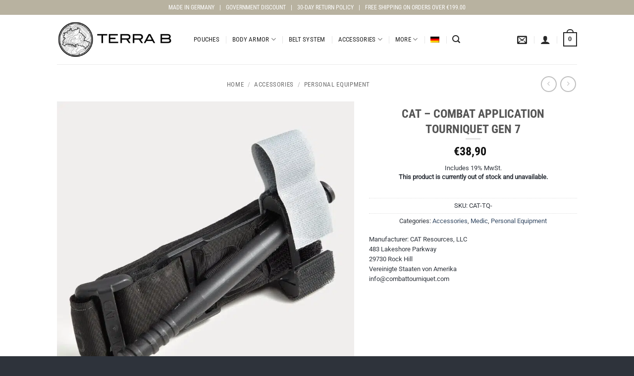

--- FILE ---
content_type: text/html; charset=UTF-8
request_url: https://terra-b.de/produkt/cat-gen-7/
body_size: 70503
content:
<!DOCTYPE html>
<html lang="de-DE" prefix="og: https://ogp.me/ns#" class="loading-site no-js">
<head>
	<meta charset="UTF-8" />
	<link rel="profile" href="http://gmpg.org/xfn/11" />
	<link rel="pingback" href="https://terra-b.de/xmlrpc.php" />

	<script>(function(html){html.className = html.className.replace(/\bno-js\b/,'js')})(document.documentElement);</script>
	<style>img:is([sizes="auto" i], [sizes^="auto," i]) { contain-intrinsic-size: 3000px 1500px }</style>
	<link rel="alternate" hreflang="de" href="https://terra-b.de/produkt/cat-gen-7/" />
<link rel="alternate" hreflang="en" href="https://terra-b.de/product/cat-combat-application-tourniquet-gen-7/?lang=en" />
<link rel="alternate" hreflang="x-default" href="https://terra-b.de/produkt/cat-gen-7/" />
<meta name="viewport" content="width=device-width, initial-scale=1" /><script>window._wca = window._wca || [];</script>

<!-- Suchmaschinen-Optimierung durch Rank Math PRO - https://rankmath.com/ -->
<title>CAT - Combat Application Tourniquet Gen 7 - TERRA B</title>
<meta name="description" content="Stop the bleeding! Ein unverzichtbares Tool, wenn Du in der taktischen Welt unterwegs bist: Das Combat Application Tourniquet® oder kurz CAT. In"/>
<meta name="robots" content="follow, index, max-snippet:-1, max-video-preview:-1, max-image-preview:large"/>
<link rel="canonical" href="https://terra-b.de/produkt/cat-gen-7/" />
<meta property="og:locale" content="de_DE" />
<meta property="og:type" content="product" />
<meta property="og:title" content="CAT - Combat Application Tourniquet Gen 7 - TERRA B" />
<meta property="og:description" content="Stop the bleeding! Ein unverzichtbares Tool, wenn Du in der taktischen Welt unterwegs bist: Das Combat Application Tourniquet® oder kurz CAT. In" />
<meta property="og:url" content="https://terra-b.de/produkt/cat-gen-7/" />
<meta property="og:site_name" content="TERRA B" />
<meta property="og:updated_time" content="2026-01-16T08:04:46+01:00" />
<meta property="og:image" content="https://terra-b.de/wp-content/uploads/2021/11/DSR1178.jpg" />
<meta property="og:image:secure_url" content="https://terra-b.de/wp-content/uploads/2021/11/DSR1178.jpg" />
<meta property="og:image:width" content="1200" />
<meta property="og:image:height" content="1200" />
<meta property="og:image:alt" content="CAT &#8211; Combat Application Tourniquet Gen 7" />
<meta property="og:image:type" content="image/jpeg" />
<meta property="product:retailer_item_id" content="CAT-TQ-" />
<meta name="twitter:card" content="summary_large_image" />
<meta name="twitter:title" content="CAT - Combat Application Tourniquet Gen 7 - TERRA B" />
<meta name="twitter:description" content="Stop the bleeding! Ein unverzichtbares Tool, wenn Du in der taktischen Welt unterwegs bist: Das Combat Application Tourniquet® oder kurz CAT. In" />
<meta name="twitter:image" content="https://terra-b.de/wp-content/uploads/2021/11/DSR1178.jpg" />
<meta name="twitter:label1" content="Preis" />
<meta name="twitter:data1" content="&euro;38,90" />
<meta name="twitter:label2" content="Verfügbarkeit" />
<meta name="twitter:data2" content="Nicht vorrätig" />
<script type="application/ld+json" class="rank-math-schema-pro">{"@context":"https://schema.org","@graph":[{"@type":["ClothingStore","Organization"],"@id":"https://terra-b.de/#organization","name":"TERRA B","url":"https://terra-b.de","sameAs":["https://de-de.facebook.com/TERRA-B-224748911201970/","https://www.instagram.com/terra_b_de/"],"logo":{"@type":"ImageObject","@id":"https://terra-b.de/#logo","url":"https://terra-b.de/wp-content/uploads/2020/06/Bildschirmfoto-2020-06-19-um-14.42.50.png","contentUrl":"https://terra-b.de/wp-content/uploads/2020/06/Bildschirmfoto-2020-06-19-um-14.42.50.png","caption":"TERRA B","inLanguage":"de","width":"2048","height":"634"},"openingHours":["Monday,Tuesday,Wednesday,Thursday,Friday,Saturday,Sunday 09:00-17:00"],"image":{"@id":"https://terra-b.de/#logo"}},{"@type":"WebSite","@id":"https://terra-b.de/#website","url":"https://terra-b.de","name":"TERRA B","publisher":{"@id":"https://terra-b.de/#organization"},"inLanguage":"de"},{"@type":"ImageObject","@id":"https://terra-b.de/wp-content/uploads/2021/11/DSR1178.jpg","url":"https://terra-b.de/wp-content/uploads/2021/11/DSR1178.jpg","width":"1200","height":"1200","inLanguage":"de"},{"@type":"BreadcrumbList","@id":"https://terra-b.de/produkt/cat-gen-7/#breadcrumb","itemListElement":[{"@type":"ListItem","position":"1","item":{"@id":"https://terra-b.de","name":"Startseite"}},{"@type":"ListItem","position":"2","item":{"@id":"https://terra-b.de/produkt/cat-gen-7/","name":"CAT &#8211; Combat Application Tourniquet Gen 7"}}]},{"@type":"WebPage","@id":"https://terra-b.de/produkt/cat-gen-7/#webpage","url":"https://terra-b.de/produkt/cat-gen-7/","name":"CAT - Combat Application Tourniquet Gen 7 - TERRA B","datePublished":"2021-11-16T14:24:19+01:00","dateModified":"2026-01-16T08:04:46+01:00","isPartOf":{"@id":"https://terra-b.de/#website"},"primaryImageOfPage":{"@id":"https://terra-b.de/wp-content/uploads/2021/11/DSR1178.jpg"},"inLanguage":"de","breadcrumb":{"@id":"https://terra-b.de/produkt/cat-gen-7/#breadcrumb"}},{"@type":"ProductGroup","name":"CAT - Combat Application Tourniquet Gen 7 - TERRA B","description":"Ein unverzichtbares Tool, wenn Du in der taktischen Welt unterwegs bist: Das Combat Application Tourniquet\u00ae oder kurz CAT.\u00a0In Notsituationen ist dieses Ein-Hand-Abbindesystem bei der prim\u00e4ren Versorgung lebensbedrohlicher Blutungen an den Extremit\u00e4ten zur Unterbrechung des Blutflusses obligatorisch. Der individuell verstellbare Gurt mit einfacher Stegschnalle gew\u00e4hrleistet ein schnelles Anlegen an allen Extremit\u00e4ten. Der Knebel samt Band erm\u00f6glicht eine rasche Anwendung, um eine arterielle Blutung schnellstm\u00f6glich zu stoppen. Durch die zweiseitigen Sicherungsstege und dem Sicherungsklett ist der Knebel auch f\u00fcr den Transport des Verwundeten fixiert. Ein Tourniquet ist auch auf Outdoortouren und in der Stadt als ein Bestandteil Deines IFAK empfehlenswert - you never know!","sku":"CAT-TQ-","category":"Accessories","mainEntityOfPage":{"@id":"https://terra-b.de/produkt/cat-gen-7/#webpage"},"weight":{"@type":"QuantitativeValue","unitCode":"GRM","value":"70"},"height":{"@type":"QuantitativeValue","unitCode":"CMT","value":"4"},"width":{"@type":"QuantitativeValue","unitCode":"CMT","value":"6"},"depth":{"@type":"QuantitativeValue","unitCode":"CMT","value":"15"},"image":{"@id":"https://terra-b.de/wp-content/uploads/2021/11/DSR1178.jpg"},"url":"https://terra-b.de/produkt/cat-gen-7/","productGroupID":"CAT-TQ-","hasVariant":[{"@type":"Product","sku":"CAT-TQ-BL","name":"CAT - Combat Application Tourniquet Gen 7 - Black","description":"Stop the bleeding! Ein unverzichtbares Tool, wenn Du in der taktischen Welt unterwegs bist: Das Combat Application Tourniquet\u00ae oder kurz CAT.\u00a0In Notsituationen ist dieses Ein-Hand-Abbindesystem bei der prim\u00e4ren Versorgung lebensbedrohlicher Blutungen an den Extremit\u00e4ten zur Unterbrechung des Blutflusses obligatorisch. Der individuell verstellbare Gurt mit einfacher Stegschnalle gew\u00e4hrleistet ein schnelles Anlegen an allen Extremit\u00e4ten. Der Knebel samt Band erm\u00f6glicht eine rasche Anwendung, um eine arterielle Blutung schnellstm\u00f6glich zu stoppen. Durch die zweiseitigen Sicherungsstege und dem Sicherungsklett ist der Knebel auch f\u00fcr den Transport des Verwundeten fixiert. Ein Tourniquet ist auch auf Outdoortouren und in der Stadt als ein Bestandteil Deines IFAK empfehlenswert - you never know! Suchst Du noch nach einer Verstaum\u00f6glichkeit f\u00fcr Dein Tourniquet? Erkunde hier unsere verschiedenen M\u00f6glichkeiten: - TQ Pouch mit Klett- oder MOLLE R\u00fcckseite - TQ Hanger\u00a0 - Befestigung auf unserem Medium IFAK mittels Shock Cord (Im Lieferumfang des Medium IFAKs enthalten) Bitte beachte, dass dieses Abbindesystem nur von daf\u00fcr geschulten Personen und nur in lebensbedrohlichen Notsituationen bei Verwundeten mit starker Blutung in den Extremit\u00e4ten angelegt werden darf!\u00a0","image":"https://terra-b.de/wp-content/uploads/2021/11/DSR1178-280x280.jpg","offers":{"@type":"Offer","description":"Stop the bleeding! Ein unverzichtbares Tool, wenn Du in der taktischen Welt unterwegs bist: Das Combat Application Tourniquet\u00ae oder kurz CAT.\u00a0In Notsituationen ist dieses Ein-Hand-Abbindesystem bei der prim\u00e4ren Versorgung lebensbedrohlicher Blutungen an den Extremit\u00e4ten zur Unterbrechung des Blutflusses obligatorisch. Der individuell verstellbare Gurt mit einfacher Stegschnalle gew\u00e4hrleistet ein schnelles Anlegen an allen Extremit\u00e4ten. Der Knebel samt Band erm\u00f6glicht eine rasche Anwendung, um eine arterielle Blutung schnellstm\u00f6glich zu stoppen. Durch die zweiseitigen Sicherungsstege und dem Sicherungsklett ist der Knebel auch f\u00fcr den Transport des Verwundeten fixiert. Ein Tourniquet ist auch auf Outdoortouren und in der Stadt als ein Bestandteil Deines IFAK empfehlenswert - you never know! Suchst Du noch nach einer Verstaum\u00f6glichkeit f\u00fcr Dein Tourniquet? Erkunde hier unsere verschiedenen M\u00f6glichkeiten: - TQ Pouch mit Klett- oder MOLLE R\u00fcckseite - TQ Hanger\u00a0 - Befestigung auf unserem Medium IFAK mittels Shock Cord (Im Lieferumfang des Medium IFAKs enthalten) Bitte beachte, dass dieses Abbindesystem nur von daf\u00fcr geschulten Personen und nur in lebensbedrohlichen Notsituationen bei Verwundeten mit starker Blutung in den Extremit\u00e4ten angelegt werden darf!\u00a0","price":"38.9","priceCurrency":"EUR","availability":"https://schema.org/OutOfStock","itemCondition":"NewCondition","priceValidUntil":"2027-12-31","url":"https://terra-b.de/produkt/cat-gen-7/?attribute_farbe=Black"}},{"@type":"Product","sku":"CAT-TQ-OR","name":"CAT - Combat Application Tourniquet Gen 7 - Orange","description":"Stop the bleeding! Ein unverzichtbares Tool, wenn Du in der taktischen Welt unterwegs bist: Das Combat Application Tourniquet\u00ae oder kurz CAT.\u00a0In Notsituationen ist dieses Ein-Hand-Abbindesystem bei der prim\u00e4ren Versorgung lebensbedrohlicher Blutungen an den Extremit\u00e4ten zur Unterbrechung des Blutflusses obligatorisch. Der individuell verstellbare Gurt mit einfacher Stegschnalle gew\u00e4hrleistet ein schnelles Anlegen an allen Extremit\u00e4ten. Der Knebel samt Band erm\u00f6glicht eine rasche Anwendung, um eine arterielle Blutung schnellstm\u00f6glich zu stoppen. Durch die zweiseitigen Sicherungsstege und dem Sicherungsklett ist der Knebel auch f\u00fcr den Transport des Verwundeten fixiert. Ein Tourniquet ist auch auf Outdoortouren und in der Stadt als ein Bestandteil Deines IFAK empfehlenswert - you never know! Suchst Du noch nach einer Verstaum\u00f6glichkeit f\u00fcr Dein Tourniquet? Erkunde hier unsere verschiedenen M\u00f6glichkeiten: - TQ Pouch mit Klett- oder MOLLE R\u00fcckseite - TQ Hanger\u00a0 - Befestigung auf unserem Medium IFAK mittels Shock Cord (Im Lieferumfang des Medium IFAKs enthalten) Bitte beachte, dass dieses Abbindesystem nur von daf\u00fcr geschulten Personen und nur in lebensbedrohlichen Notsituationen bei Verwundeten mit starker Blutung in den Extremit\u00e4ten angelegt werden darf!\u00a0","image":"https://terra-b.de/wp-content/uploads/2021/11/DSR1182-280x280.jpg","offers":{"@type":"Offer","description":"Stop the bleeding! Ein unverzichtbares Tool, wenn Du in der taktischen Welt unterwegs bist: Das Combat Application Tourniquet\u00ae oder kurz CAT.\u00a0In Notsituationen ist dieses Ein-Hand-Abbindesystem bei der prim\u00e4ren Versorgung lebensbedrohlicher Blutungen an den Extremit\u00e4ten zur Unterbrechung des Blutflusses obligatorisch. Der individuell verstellbare Gurt mit einfacher Stegschnalle gew\u00e4hrleistet ein schnelles Anlegen an allen Extremit\u00e4ten. Der Knebel samt Band erm\u00f6glicht eine rasche Anwendung, um eine arterielle Blutung schnellstm\u00f6glich zu stoppen. Durch die zweiseitigen Sicherungsstege und dem Sicherungsklett ist der Knebel auch f\u00fcr den Transport des Verwundeten fixiert. Ein Tourniquet ist auch auf Outdoortouren und in der Stadt als ein Bestandteil Deines IFAK empfehlenswert - you never know! Suchst Du noch nach einer Verstaum\u00f6glichkeit f\u00fcr Dein Tourniquet? Erkunde hier unsere verschiedenen M\u00f6glichkeiten: - TQ Pouch mit Klett- oder MOLLE R\u00fcckseite - TQ Hanger\u00a0 - Befestigung auf unserem Medium IFAK mittels Shock Cord (Im Lieferumfang des Medium IFAKs enthalten) Bitte beachte, dass dieses Abbindesystem nur von daf\u00fcr geschulten Personen und nur in lebensbedrohlichen Notsituationen bei Verwundeten mit starker Blutung in den Extremit\u00e4ten angelegt werden darf!\u00a0","price":"38.9","priceCurrency":"EUR","availability":"https://schema.org/OutOfStock","itemCondition":"NewCondition","priceValidUntil":"2027-12-31","url":"https://terra-b.de/produkt/cat-gen-7/?attribute_farbe=Orange"}}],"@id":"https://terra-b.de/produkt/cat-gen-7/#richSnippet"}]}</script>
<!-- /Rank Math WordPress SEO Plugin -->

<link rel='dns-prefetch' href='//www.googletagmanager.com' />
<link rel='dns-prefetch' href='//stats.wp.com' />
<link rel='prefetch' href='https://terra-b.de/wp-content/themes/flatsome/assets/js/flatsome.js?ver=e2eddd6c228105dac048' />
<link rel='prefetch' href='https://terra-b.de/wp-content/themes/flatsome/assets/js/chunk.slider.js?ver=3.20.3' />
<link rel='prefetch' href='https://terra-b.de/wp-content/themes/flatsome/assets/js/chunk.popups.js?ver=3.20.3' />
<link rel='prefetch' href='https://terra-b.de/wp-content/themes/flatsome/assets/js/chunk.tooltips.js?ver=3.20.3' />
<link rel='prefetch' href='https://terra-b.de/wp-content/themes/flatsome/assets/js/woocommerce.js?ver=1c9be63d628ff7c3ff4c' />
<link rel="alternate" type="application/rss+xml" title="TERRA B &raquo; Feed" href="https://terra-b.de/feed/" />
<link rel="alternate" type="application/rss+xml" title="TERRA B &raquo; Kommentar-Feed" href="https://terra-b.de/comments/feed/" />
<link rel="alternate" type="application/rss+xml" title="TERRA B &raquo; CAT &#8211; Combat Application Tourniquet Gen 7-Kommentar-Feed" href="https://terra-b.de/produkt/cat-gen-7/feed/" />
<link id='omgf-preload-0' rel='preload' href='//terra-b.de/wp-content/uploads/omgf/flatsome-googlefonts/dancing-script-normal-latin-ext-400.woff2?ver=1661422390' as='font' type='font/woff2' crossorigin />
<link id='omgf-preload-1' rel='preload' href='//terra-b.de/wp-content/uploads/omgf/flatsome-googlefonts/dancing-script-normal-latin-400.woff2?ver=1661422390' as='font' type='font/woff2' crossorigin />
<link id='omgf-preload-2' rel='preload' href='//terra-b.de/wp-content/uploads/omgf/flatsome-googlefonts/roboto-normal-latin-ext-400.woff2?ver=1661422390' as='font' type='font/woff2' crossorigin />
<link id='omgf-preload-3' rel='preload' href='//terra-b.de/wp-content/uploads/omgf/flatsome-googlefonts/roboto-normal-latin-400.woff2?ver=1661422390' as='font' type='font/woff2' crossorigin />
<link id='omgf-preload-4' rel='preload' href='//terra-b.de/wp-content/uploads/omgf/flatsome-googlefonts/roboto-condensed-normal-latin-ext-400.woff2?ver=1661422390' as='font' type='font/woff2' crossorigin />
<link id='omgf-preload-5' rel='preload' href='//terra-b.de/wp-content/uploads/omgf/flatsome-googlefonts/roboto-condensed-normal-latin-400.woff2?ver=1661422390' as='font' type='font/woff2' crossorigin />
<link id='omgf-preload-6' rel='preload' href='//terra-b.de/wp-content/uploads/omgf/flatsome-googlefonts/roboto-condensed-normal-latin-ext-700.woff2?ver=1661422390' as='font' type='font/woff2' crossorigin />
<link id='omgf-preload-7' rel='preload' href='//terra-b.de/wp-content/uploads/omgf/flatsome-googlefonts/roboto-condensed-normal-latin-700.woff2?ver=1661422390' as='font' type='font/woff2' crossorigin />
<link id='omgf-preload-8' rel='preload' href='//terra-b.de/wp-content/uploads/omgf/omgf-stylesheet-98/barlow-condensed-normal-latin-ext-300.woff2?ver=1661422390' as='font' type='font/woff2' crossorigin />
<link id='omgf-preload-9' rel='preload' href='//terra-b.de/wp-content/uploads/omgf/omgf-stylesheet-98/barlow-condensed-normal-latin-300.woff2?ver=1661422390' as='font' type='font/woff2' crossorigin />
<link id='omgf-preload-10' rel='preload' href='//terra-b.de/wp-content/uploads/omgf/omgf-stylesheet-98/barlow-condensed-normal-latin-ext-500.woff2?ver=1661422390' as='font' type='font/woff2' crossorigin />
<link id='omgf-preload-11' rel='preload' href='//terra-b.de/wp-content/uploads/omgf/omgf-stylesheet-98/barlow-condensed-normal-latin-500.woff2?ver=1661422390' as='font' type='font/woff2' crossorigin />
<link id='omgf-preload-12' rel='preload' href='//terra-b.de/wp-content/uploads/omgf/omgf-stylesheet-98/barlow-condensed-normal-latin-ext-700.woff2?ver=1661422390' as='font' type='font/woff2' crossorigin />
<link id='omgf-preload-13' rel='preload' href='//terra-b.de/wp-content/uploads/omgf/omgf-stylesheet-98/barlow-condensed-normal-latin-700.woff2?ver=1661422390' as='font' type='font/woff2' crossorigin />
<link id='omgf-preload-14' rel='preload' href='//terra-b.de/wp-content/uploads/omgf/omgf-stylesheet-98/roboto-normal-latin-ext-400.woff2?ver=1661422390' as='font' type='font/woff2' crossorigin />
<link id='omgf-preload-15' rel='preload' href='//terra-b.de/wp-content/uploads/omgf/omgf-stylesheet-98/roboto-normal-latin-400.woff2?ver=1661422390' as='font' type='font/woff2' crossorigin />
<link data-minify="1" rel='stylesheet' id='german-market-blocks-integrations-css' href='https://terra-b.de/wp-content/cache/min/1/wp-content/plugins/woocommerce-german-market/german-market-blocks/build/integrations.css?ver=1767769581' type='text/css' media='all' />
<link data-minify="1" rel='stylesheet' id='german-market-checkout-block-checkboxes-css' href='https://terra-b.de/wp-content/cache/min/1/wp-content/plugins/woocommerce-german-market/german-market-blocks/build/blocks/checkout-checkboxes/style-index.css?ver=1767769581' type='text/css' media='all' />
<link data-minify="1" rel='stylesheet' id='german-market-checkout-block-eu-vat-id-css' href='https://terra-b.de/wp-content/cache/min/1/wp-content/plugins/woocommerce-german-market/german-market-blocks/build/blocks/eu-vat-id/style-index.css?ver=1767769581' type='text/css' media='all' />
<link data-minify="1" rel='stylesheet' id='german-market-product-charging-device-css' href='https://terra-b.de/wp-content/cache/min/1/wp-content/plugins/woocommerce-german-market/german-market-blocks/build/blocks/product-charging-device/style-index.css?ver=1767769581' type='text/css' media='all' />
<link rel='stylesheet' id='pr-dhl-preferred-services-integration-css' href='https://terra-b.de/wp-content/plugins/dhl-for-woocommerce/build/style-index.css?ver=3.9.6' type='text/css' media='all' />
<link rel='stylesheet' id='pr-dhl-blocks-style-css' href='https://terra-b.de/wp-content/plugins/dhl-for-woocommerce/build/style-index.css?ver=3.9.6' type='text/css' media='all' />
<style id='wp-emoji-styles-inline-css' type='text/css'>

	img.wp-smiley, img.emoji {
		display: inline !important;
		border: none !important;
		box-shadow: none !important;
		height: 1em !important;
		width: 1em !important;
		margin: 0 0.07em !important;
		vertical-align: -0.1em !important;
		background: none !important;
		padding: 0 !important;
	}
</style>
<style id='wp-block-library-inline-css' type='text/css'>
:root{--wp-admin-theme-color:#007cba;--wp-admin-theme-color--rgb:0,124,186;--wp-admin-theme-color-darker-10:#006ba1;--wp-admin-theme-color-darker-10--rgb:0,107,161;--wp-admin-theme-color-darker-20:#005a87;--wp-admin-theme-color-darker-20--rgb:0,90,135;--wp-admin-border-width-focus:2px;--wp-block-synced-color:#7a00df;--wp-block-synced-color--rgb:122,0,223;--wp-bound-block-color:var(--wp-block-synced-color)}@media (min-resolution:192dpi){:root{--wp-admin-border-width-focus:1.5px}}.wp-element-button{cursor:pointer}:root{--wp--preset--font-size--normal:16px;--wp--preset--font-size--huge:42px}:root .has-very-light-gray-background-color{background-color:#eee}:root .has-very-dark-gray-background-color{background-color:#313131}:root .has-very-light-gray-color{color:#eee}:root .has-very-dark-gray-color{color:#313131}:root .has-vivid-green-cyan-to-vivid-cyan-blue-gradient-background{background:linear-gradient(135deg,#00d084,#0693e3)}:root .has-purple-crush-gradient-background{background:linear-gradient(135deg,#34e2e4,#4721fb 50%,#ab1dfe)}:root .has-hazy-dawn-gradient-background{background:linear-gradient(135deg,#faaca8,#dad0ec)}:root .has-subdued-olive-gradient-background{background:linear-gradient(135deg,#fafae1,#67a671)}:root .has-atomic-cream-gradient-background{background:linear-gradient(135deg,#fdd79a,#004a59)}:root .has-nightshade-gradient-background{background:linear-gradient(135deg,#330968,#31cdcf)}:root .has-midnight-gradient-background{background:linear-gradient(135deg,#020381,#2874fc)}.has-regular-font-size{font-size:1em}.has-larger-font-size{font-size:2.625em}.has-normal-font-size{font-size:var(--wp--preset--font-size--normal)}.has-huge-font-size{font-size:var(--wp--preset--font-size--huge)}.has-text-align-center{text-align:center}.has-text-align-left{text-align:left}.has-text-align-right{text-align:right}#end-resizable-editor-section{display:none}.aligncenter{clear:both}.items-justified-left{justify-content:flex-start}.items-justified-center{justify-content:center}.items-justified-right{justify-content:flex-end}.items-justified-space-between{justify-content:space-between}.screen-reader-text{border:0;clip-path:inset(50%);height:1px;margin:-1px;overflow:hidden;padding:0;position:absolute;width:1px;word-wrap:normal!important}.screen-reader-text:focus{background-color:#ddd;clip-path:none;color:#444;display:block;font-size:1em;height:auto;left:5px;line-height:normal;padding:15px 23px 14px;text-decoration:none;top:5px;width:auto;z-index:100000}html :where(.has-border-color){border-style:solid}html :where([style*=border-top-color]){border-top-style:solid}html :where([style*=border-right-color]){border-right-style:solid}html :where([style*=border-bottom-color]){border-bottom-style:solid}html :where([style*=border-left-color]){border-left-style:solid}html :where([style*=border-width]){border-style:solid}html :where([style*=border-top-width]){border-top-style:solid}html :where([style*=border-right-width]){border-right-style:solid}html :where([style*=border-bottom-width]){border-bottom-style:solid}html :where([style*=border-left-width]){border-left-style:solid}html :where(img[class*=wp-image-]){height:auto;max-width:100%}:where(figure){margin:0 0 1em}html :where(.is-position-sticky){--wp-admin--admin-bar--position-offset:var(--wp-admin--admin-bar--height,0px)}@media screen and (max-width:600px){html :where(.is-position-sticky){--wp-admin--admin-bar--position-offset:0px}}
</style>
<style id='woocommerce-inline-inline-css' type='text/css'>
.woocommerce form .form-row .required { visibility: visible; }
</style>
<link rel='stylesheet' id='wt-import-export-for-woo-css' href='https://terra-b.de/wp-content/plugins/wt-import-export-for-woo/public/css/wt-import-export-for-woo-public.css?ver=1.1.9' type='text/css' media='all' />
<link data-minify="1" rel='stylesheet' id='wt-smart-coupon-for-woo-css' href='https://terra-b.de/wp-content/cache/min/1/wp-content/plugins/wt-smart-coupon-pro/public/css/wt-smart-coupon-public.css?ver=1767769581' type='text/css' media='all' />
<link data-minify="1" rel='stylesheet' id='dashicons-css' href='https://terra-b.de/wp-content/cache/min/1/wp-includes/css/dashicons.min.css?ver=1767769581' type='text/css' media='all' />
<link rel='stylesheet' id='wpml-legacy-horizontal-list-0-css' href='https://terra-b.de/wp-content/plugins/sitepress-multilingual-cms/templates/language-switchers/legacy-list-horizontal/style.min.css?ver=1' type='text/css' media='all' />
<link rel='stylesheet' id='wpml-menu-item-0-css' href='https://terra-b.de/wp-content/plugins/sitepress-multilingual-cms/templates/language-switchers/menu-item/style.min.css?ver=1' type='text/css' media='all' />
<link data-minify="1" rel='stylesheet' id='metorik-css-css' href='https://terra-b.de/wp-content/cache/min/1/wp-content/plugins/metorik-helper/assets/css/metorik.css?ver=1767769581' type='text/css' media='all' />
<link data-minify="1" rel='stylesheet' id='cms-navigation-style-base-css' href='https://terra-b.de/wp-content/cache/min/1/wp-content/plugins/wpml-cms-nav/res/css/cms-navigation-base.css?ver=1767769581' type='text/css' media='screen' />
<link data-minify="1" rel='stylesheet' id='cms-navigation-style-css' href='https://terra-b.de/wp-content/cache/min/1/wp-content/plugins/wpml-cms-nav/res/css/cms-navigation.css?ver=1767769581' type='text/css' media='screen' />
<link data-minify="1" rel='stylesheet' id='brands-styles-css' href='https://terra-b.de/wp-content/cache/min/1/wp-content/plugins/woocommerce/assets/css/brands.css?ver=1767769581' type='text/css' media='all' />
<link data-minify="1" rel='stylesheet' id='flatsome-woocommerce-extra-product-options-css' href='https://terra-b.de/wp-content/cache/min/1/wp-content/themes/flatsome/inc/integrations/wc-extra-product-options/extra-product-options.css?ver=1767769581' type='text/css' media='all' />
<link rel='stylesheet' id='mollie-applepaydirect-css' href='https://terra-b.de/wp-content/plugins/mollie-payments-for-woocommerce/public/css/mollie-applepaydirect.min.css?ver=1763021630' type='text/css' media='screen' />
<link rel='stylesheet' id='woocommerce-eu-vatin-check-style-css' href='https://terra-b.de/wp-content/plugins/woocommerce-german-market/add-ons/woocommerce-eu-vatin-check/assets/css/frontend.min.css' type='text/css' media='all' />
<link data-minify="1" rel='stylesheet' id='borlabs-cookie-css' href='https://terra-b.de/wp-content/cache/min/1/wp-content/cache/borlabs-cookie/borlabs-cookie_1_de.css?ver=1767769581' type='text/css' media='all' />
<link data-minify="1" rel='stylesheet' id='german-market-blocks-order-button-position-css' href='https://terra-b.de/wp-content/cache/min/1/wp-content/plugins/woocommerce-german-market/german-market-blocks/additional-css/order-button-checkout-fields.css?ver=1767769581' type='text/css' media='all' />
<link rel='stylesheet' id='woocommerce-de_frontend_styles-css' href='https://terra-b.de/wp-content/plugins/woocommerce-german-market/css/frontend.min.css?ver=3.52' type='text/css' media='all' />
<link rel='stylesheet' id='vi-wpvs-frontend-style-css' href='https://terra-b.de/wp-content/plugins/woocommerce-product-variations-swatches/assets/css/frontend-style.min.css?ver=1.0.2.3' type='text/css' media='all' />
<style id='vi-wpvs-frontend-style-inline-css' type='text/css'>
.vi-wpvs-variation-wrap.vi-wpvs-variation-wrap-vi_wpvs_button_design .vi-wpvs-option-wrap{transition: all 30ms ease-in-out;}.vi-wpvs-variation-wrap.vi-wpvs-variation-wrap-vi_wpvs_button_design .vi-wpvs-variation-button-select{padding:20px;font-size:15px;}.vi-wpvs-variation-wrap.vi-wpvs-variation-wrap-vi_wpvs_button_design .vi-wpvs-option-wrap{padding:20px;font-size:15px;}.vi-wpvs-variation-wrap.vi-wpvs-variation-wrap-vi_wpvs_button_design .vi-wpvs-option-wrap .vi-wpvs-option:not(.vi-wpvs-option-select){border-radius: inherit;}.vi-wpvs-variation-wrap.vi-wpvs-variation-wrap-image.vi-wpvs-variation-wrap-vi_wpvs_button_design .vi-wpvs-option-wrap ,.vi-wpvs-variation-wrap.vi-wpvs-variation-wrap-variation_img.vi-wpvs-variation-wrap-vi_wpvs_button_design .vi-wpvs-option-wrap ,.vi-wpvs-variation-wrap.vi-wpvs-variation-wrap-color.vi-wpvs-variation-wrap-vi_wpvs_button_design .vi-wpvs-option-wrap{width: 48px;height:48px;}.vi-wpvs-variation-wrap.vi-wpvs-variation-wrap-vi_wpvs_button_design .vi-wpvs-option-wrap.vi-wpvs-option-wrap-disable{opacity: 1;}.vi-wpvs-variation-wrap.vi-wpvs-variation-wrap-vi_wpvs_button_design .vi-wpvs-option-wrap.vi-wpvs-option-wrap-disable .vi-wpvs-option{opacity: .5;}.vi-wpvs-variation-wrap.vi-wpvs-variation-wrap-vi_wpvs_button_design .vi-wpvs-option-wrap.vi-wpvs-option-wrap-selected{box-shadow:  0 0 0 2px rgba(33, 33, 33, 1);}.vi-wpvs-variation-wrap.vi-wpvs-variation-wrap-vi_wpvs_button_design .vi-wpvs-option-wrap.vi-wpvs-option-wrap-selected{color:rgba(255, 255, 255, 1);background:rgba(33, 33, 33, 1);}.vi-wpvs-variation-wrap.vi-wpvs-variation-wrap-vi_wpvs_button_design .vi-wpvs-option-wrap.vi-wpvs-option-wrap-selected .vi-wpvs-option{color:rgba(255, 255, 255, 1);}.vi-wpvs-variation-wrap.vi-wpvs-variation-wrap-vi_wpvs_button_design .vi-wpvs-option-wrap.vi-wpvs-option-wrap-hover{box-shadow:  0 0 0 1px rgba(0, 0, 0, 1);}.vi-wpvs-variation-wrap.vi-wpvs-variation-wrap-vi_wpvs_button_design .vi-wpvs-option-wrap.vi-wpvs-option-wrap-hover{color:rgba(0, 0, 0, 1);background:rgba(250, 251, 255, 1);}.vi-wpvs-variation-wrap.vi-wpvs-variation-wrap-vi_wpvs_button_design .vi-wpvs-option-wrap.vi-wpvs-option-wrap-hover .vi-wpvs-option{color:rgba(0, 0, 0, 1);}.vi-wpvs-variation-wrap.vi-wpvs-variation-wrap-vi_wpvs_button_design .vi-wpvs-option-wrap.vi-wpvs-option-wrap-default{box-shadow:  0 0 0 1px rgba(195, 196, 199, 1);}.vi-wpvs-variation-wrap.vi-wpvs-variation-wrap-vi_wpvs_button_design .vi-wpvs-option-wrap.vi-wpvs-option-wrap-default{color:rgba(195, 196, 199, 1);background:#ffffff;}.vi-wpvs-variation-wrap.vi-wpvs-variation-wrap-vi_wpvs_button_design .vi-wpvs-option-wrap.vi-wpvs-option-wrap-default .vi-wpvs-option{color:rgba(195, 196, 199, 1);}.vi-wpvs-variation-wrap.vi-wpvs-variation-wrap-vi_wpvs_button_design .vi-wpvs-option-wrap .vi-wpvs-option-tooltip{display: none;}.vi-wpvs-variation-wrap-loop.vi-wpvs-variation-wrap.vi-wpvs-variation-wrap-vi_wpvs_button_design .vi-wpvs-option-wrap{height:px;width:px;font-size:11.25px;}.vi-wpvs-variation-wrap-loop.vi-wpvs-variation-wrap-slider.vi-wpvs-variation-wrap.vi-wpvs-variation-wrap-vi_wpvs_button_design .vi-wpvs-option-wrap{height:px !important;width:px !important;}.vi-wpvs-variation-wrap-loop.vi-wpvs-variation-wrap.vi-wpvs-variation-wrap-image.vi-wpvs-variation-wrap-vi_wpvs_button_design .vi-wpvs-option-wrap ,.vi-wpvs-variation-wrap-loop.vi-wpvs-variation-wrap.vi-wpvs-variation-wrap-variation_img.vi-wpvs-variation-wrap-vi_wpvs_button_design .vi-wpvs-option-wrap ,.vi-wpvs-variation-wrap-loop.vi-wpvs-variation-wrap.vi-wpvs-variation-wrap-color.vi-wpvs-variation-wrap-vi_wpvs_button_design .vi-wpvs-option-wrap{width: 36px !important;height:36px !important;}.vi-wpvs-variation-wrap-loop.vi-wpvs-variation-wrap.vi-wpvs-variation-wrap-vi_wpvs_button_design .vi-wpvs-option-wrap.vi-wpvs-option-wrap-selected{border-radius:px;}.vi-wpvs-variation-wrap-loop.vi-wpvs-variation-wrap.vi-wpvs-variation-wrap-vi_wpvs_button_design .vi-wpvs-option-wrap.vi-wpvs-option-wrap-hover{border-radius:px;}.vi-wpvs-variation-wrap-loop.vi-wpvs-variation-wrap.vi-wpvs-variation-wrap-vi_wpvs_button_design .vi-wpvs-option-wrap.vi-wpvs-option-wrap-default{border-radius:px;}@media screen and (max-width:600px){.vi-wpvs-variation-wrap.vi-wpvs-variation-wrap-vi_wpvs_button_design .vi-wpvs-option-wrap{width:px;height:px;font-size:12.75px;}.vi-wpvs-variation-wrap.vi-wpvs-variation-wrap-image.vi-wpvs-variation-wrap-vi_wpvs_button_design .vi-wpvs-option-wrap ,.vi-wpvs-variation-wrap.vi-wpvs-variation-wrap-variation_img.vi-wpvs-variation-wrap-vi_wpvs_button_design .vi-wpvs-option-wrap ,.vi-wpvs-variation-wrap.vi-wpvs-variation-wrap-color.vi-wpvs-variation-wrap-vi_wpvs_button_design .vi-wpvs-option-wrap{width: 40.8px;height:40.8px;}.vi-wpvs-variation-wrap.vi-wpvs-variation-wrap-vi_wpvs_button_design .vi-wpvs-option-wrap.vi-wpvs-option-wrap-selected{border-radius:px;}.vi-wpvs-variation-wrap.vi-wpvs-variation-wrap-vi_wpvs_button_design .vi-wpvs-option-wrap.vi-wpvs-option-wrap-hover{border-radius:px;}.vi-wpvs-variation-wrap.vi-wpvs-variation-wrap-vi_wpvs_button_design .vi-wpvs-option-wrap.vi-wpvs-option-wrap-default{border-radius:px;}}.vi-wpvs-variation-wrap.vi-wpvs-variation-wrap-vi_wpvs_color_design .vi-wpvs-option-wrap{transition: all 30ms ease-in-out;}.vi-wpvs-variation-wrap.vi-wpvs-variation-wrap-vi_wpvs_color_design .vi-wpvs-variation-button-select{height:50px;width:50px;padding:3px;font-size:13px;}.vi-wpvs-variation-wrap.vi-wpvs-variation-wrap-vi_wpvs_color_design .vi-wpvs-option-wrap{height:50px;width:50px;padding:3px;font-size:13px;}.vi-wpvs-variation-wrap.vi-wpvs-variation-wrap-vi_wpvs_color_design .vi-wpvs-option-wrap .vi-wpvs-option:not(.vi-wpvs-option-select){border-radius: inherit;}.vi-wpvs-variation-wrap.vi-wpvs-variation-wrap-image.vi-wpvs-variation-wrap-vi_wpvs_color_design .vi-wpvs-option-wrap ,.vi-wpvs-variation-wrap.vi-wpvs-variation-wrap-variation_img.vi-wpvs-variation-wrap-vi_wpvs_color_design .vi-wpvs-option-wrap ,.vi-wpvs-variation-wrap.vi-wpvs-variation-wrap-color.vi-wpvs-variation-wrap-vi_wpvs_color_design .vi-wpvs-option-wrap{}.vi-wpvs-variation-wrap.vi-wpvs-variation-wrap-vi_wpvs_color_design .vi-wpvs-option-wrap.vi-wpvs-option-wrap-disable{opacity: 1;}.vi-wpvs-variation-wrap.vi-wpvs-variation-wrap-vi_wpvs_color_design .vi-wpvs-option-wrap.vi-wpvs-option-wrap-disable .vi-wpvs-option{opacity: .5;}.vi-wpvs-variation-wrap.vi-wpvs-variation-wrap-vi_wpvs_color_design .vi-wpvs-option-wrap.vi-wpvs-option-wrap-selected{box-shadow:  0 0 0 1px rgba(0, 0, 0, 1);}.vi-wpvs-variation-wrap.vi-wpvs-variation-wrap-vi_wpvs_color_design .vi-wpvs-option-wrap.vi-wpvs-option-wrap-selected{background:rgba(255, 255, 255, 0);}.vi-wpvs-variation-wrap.vi-wpvs-variation-wrap-vi_wpvs_color_design .vi-wpvs-option-wrap.vi-wpvs-option-wrap-selected .vi-wpvs-option{}.vi-wpvs-variation-wrap.vi-wpvs-variation-wrap-vi_wpvs_color_design .vi-wpvs-option-wrap.vi-wpvs-option-wrap-hover{box-shadow:  0 0 0 1px rgba(195, 196, 199, 1);}.vi-wpvs-variation-wrap.vi-wpvs-variation-wrap-vi_wpvs_color_design .vi-wpvs-option-wrap.vi-wpvs-option-wrap-hover{background:rgba(0, 0, 0, 0);}.vi-wpvs-variation-wrap.vi-wpvs-variation-wrap-vi_wpvs_color_design .vi-wpvs-option-wrap.vi-wpvs-option-wrap-hover .vi-wpvs-option{}.vi-wpvs-variation-wrap.vi-wpvs-variation-wrap-vi_wpvs_color_design .vi-wpvs-option-wrap.vi-wpvs-option-wrap-default{box-shadow:  0 0 0 1px rgba(195, 196, 199, 1);}.vi-wpvs-variation-wrap.vi-wpvs-variation-wrap-vi_wpvs_color_design .vi-wpvs-option-wrap.vi-wpvs-option-wrap-default{background:rgba(0, 0, 0, 0);}.vi-wpvs-variation-wrap.vi-wpvs-variation-wrap-vi_wpvs_color_design .vi-wpvs-option-wrap.vi-wpvs-option-wrap-default .vi-wpvs-option{}.vi-wpvs-variation-wrap.vi-wpvs-variation-wrap-vi_wpvs_color_design .vi-wpvs-option-wrap .vi-wpvs-option-tooltip{display: none;}.vi-wpvs-variation-wrap-loop.vi-wpvs-variation-wrap.vi-wpvs-variation-wrap-vi_wpvs_color_design .vi-wpvs-option-wrap{height:42.5px;width:42.5px;font-size:11.05px;}.vi-wpvs-variation-wrap-loop.vi-wpvs-variation-wrap-slider.vi-wpvs-variation-wrap.vi-wpvs-variation-wrap-vi_wpvs_color_design .vi-wpvs-option-wrap{height:42.5px !important;width:42.5px !important;}.vi-wpvs-variation-wrap-loop.vi-wpvs-variation-wrap.vi-wpvs-variation-wrap-image.vi-wpvs-variation-wrap-vi_wpvs_color_design .vi-wpvs-option-wrap ,.vi-wpvs-variation-wrap-loop.vi-wpvs-variation-wrap.vi-wpvs-variation-wrap-variation_img.vi-wpvs-variation-wrap-vi_wpvs_color_design .vi-wpvs-option-wrap ,.vi-wpvs-variation-wrap-loop.vi-wpvs-variation-wrap.vi-wpvs-variation-wrap-color.vi-wpvs-variation-wrap-vi_wpvs_color_design .vi-wpvs-option-wrap{}.vi-wpvs-variation-wrap-loop.vi-wpvs-variation-wrap.vi-wpvs-variation-wrap-vi_wpvs_color_design .vi-wpvs-option-wrap.vi-wpvs-option-wrap-selected{border-radius:px;}.vi-wpvs-variation-wrap-loop.vi-wpvs-variation-wrap.vi-wpvs-variation-wrap-vi_wpvs_color_design .vi-wpvs-option-wrap.vi-wpvs-option-wrap-hover{border-radius:px;}.vi-wpvs-variation-wrap-loop.vi-wpvs-variation-wrap.vi-wpvs-variation-wrap-vi_wpvs_color_design .vi-wpvs-option-wrap.vi-wpvs-option-wrap-default{border-radius:px;}@media screen and (max-width:600px){.vi-wpvs-variation-wrap.vi-wpvs-variation-wrap-vi_wpvs_color_design .vi-wpvs-option-wrap{width:42.5px;height:42.5px;font-size:11.05px;}.vi-wpvs-variation-wrap.vi-wpvs-variation-wrap-image.vi-wpvs-variation-wrap-vi_wpvs_color_design .vi-wpvs-option-wrap ,.vi-wpvs-variation-wrap.vi-wpvs-variation-wrap-variation_img.vi-wpvs-variation-wrap-vi_wpvs_color_design .vi-wpvs-option-wrap ,.vi-wpvs-variation-wrap.vi-wpvs-variation-wrap-color.vi-wpvs-variation-wrap-vi_wpvs_color_design .vi-wpvs-option-wrap{}.vi-wpvs-variation-wrap.vi-wpvs-variation-wrap-vi_wpvs_color_design .vi-wpvs-option-wrap.vi-wpvs-option-wrap-selected{border-radius:px;}.vi-wpvs-variation-wrap.vi-wpvs-variation-wrap-vi_wpvs_color_design .vi-wpvs-option-wrap.vi-wpvs-option-wrap-hover{border-radius:px;}.vi-wpvs-variation-wrap.vi-wpvs-variation-wrap-vi_wpvs_color_design .vi-wpvs-option-wrap.vi-wpvs-option-wrap-default{border-radius:px;}}.vi-wpvs-variation-wrap.vi-wpvs-variation-wrap-vi_wpvs_image_design .vi-wpvs-option-wrap{transition: all 30ms ease-in-out;}.vi-wpvs-variation-wrap.vi-wpvs-variation-wrap-vi_wpvs_image_design .vi-wpvs-variation-button-select{height:70px;width:70px;padding:3px;font-size:13px;}.vi-wpvs-variation-wrap.vi-wpvs-variation-wrap-vi_wpvs_image_design .vi-wpvs-option-wrap{height:70px;width:70px;padding:3px;font-size:13px;}.vi-wpvs-variation-wrap.vi-wpvs-variation-wrap-vi_wpvs_image_design .vi-wpvs-option-wrap .vi-wpvs-option:not(.vi-wpvs-option-select){border-radius: inherit;}.vi-wpvs-variation-wrap.vi-wpvs-variation-wrap-image.vi-wpvs-variation-wrap-vi_wpvs_image_design .vi-wpvs-option-wrap ,.vi-wpvs-variation-wrap.vi-wpvs-variation-wrap-variation_img.vi-wpvs-variation-wrap-vi_wpvs_image_design .vi-wpvs-option-wrap ,.vi-wpvs-variation-wrap.vi-wpvs-variation-wrap-color.vi-wpvs-variation-wrap-vi_wpvs_image_design .vi-wpvs-option-wrap{}.vi-wpvs-variation-wrap.vi-wpvs-variation-wrap-vi_wpvs_image_design .vi-wpvs-option-wrap.vi-wpvs-option-wrap-disable{opacity: 1;}.vi-wpvs-variation-wrap.vi-wpvs-variation-wrap-vi_wpvs_image_design .vi-wpvs-option-wrap.vi-wpvs-option-wrap-disable .vi-wpvs-option{opacity: .5;}.vi-wpvs-variation-wrap.vi-wpvs-variation-wrap-vi_wpvs_image_design .vi-wpvs-option-wrap.vi-wpvs-option-wrap-selected{box-shadow:  0 0 0 1px rgba(33, 33, 33, 1);}.vi-wpvs-variation-wrap.vi-wpvs-variation-wrap-vi_wpvs_image_design .vi-wpvs-option-wrap.vi-wpvs-option-wrap-selected{}.vi-wpvs-variation-wrap.vi-wpvs-variation-wrap-vi_wpvs_image_design .vi-wpvs-option-wrap.vi-wpvs-option-wrap-selected .vi-wpvs-option{}.vi-wpvs-variation-wrap.vi-wpvs-variation-wrap-vi_wpvs_image_design .vi-wpvs-option-wrap.vi-wpvs-option-wrap-hover{box-shadow:  0 0 0 1px rgba(33, 33, 33, 1);}.vi-wpvs-variation-wrap.vi-wpvs-variation-wrap-vi_wpvs_image_design .vi-wpvs-option-wrap.vi-wpvs-option-wrap-hover{}.vi-wpvs-variation-wrap.vi-wpvs-variation-wrap-vi_wpvs_image_design .vi-wpvs-option-wrap.vi-wpvs-option-wrap-hover .vi-wpvs-option{}.vi-wpvs-variation-wrap.vi-wpvs-variation-wrap-vi_wpvs_image_design .vi-wpvs-option-wrap.vi-wpvs-option-wrap-default{box-shadow:  0 0 0 1px rgba(238, 238, 238, 1);}.vi-wpvs-variation-wrap.vi-wpvs-variation-wrap-vi_wpvs_image_design .vi-wpvs-option-wrap.vi-wpvs-option-wrap-default{background:rgba(255, 255, 255, 1);}.vi-wpvs-variation-wrap.vi-wpvs-variation-wrap-vi_wpvs_image_design .vi-wpvs-option-wrap.vi-wpvs-option-wrap-default .vi-wpvs-option{}.vi-wpvs-variation-wrap.vi-wpvs-variation-wrap-vi_wpvs_image_design .vi-wpvs-option-wrap .vi-wpvs-option-tooltip{min-width: 100px;height: auto;padding: 5px 8px;}.vi-wpvs-variation-wrap.vi-wpvs-variation-wrap-vi_wpvs_image_design .vi-wpvs-option-wrap .vi-wpvs-option-tooltip{font-size:14px;border-radius:3px;}.vi-wpvs-variation-wrap.vi-wpvs-variation-wrap-vi_wpvs_image_design .vi-wpvs-option-wrap .vi-wpvs-option-tooltip{color:#222222;background:#ffffff;}.vi-wpvs-variation-wrap.vi-wpvs-variation-wrap-vi_wpvs_image_design .vi-wpvs-option-wrap .vi-wpvs-option-tooltip::after{border-width: 5px;border-style: solid;margin-left: -5px;margin-top: -1px;border-color: #ffffff transparent transparent transparent;}.vi-wpvs-variation-wrap.vi-wpvs-variation-wrap-vi_wpvs_image_design .vi-wpvs-option-wrap .vi-wpvs-option-tooltip{border: 1px solid #cccccc;}.vi-wpvs-variation-wrap.vi-wpvs-variation-wrap-vi_wpvs_image_design .vi-wpvs-option-wrap .vi-wpvs-option-tooltip::before{border-width: 6px;border-style: solid;margin-left: -6px;border-color: #cccccc transparent transparent transparent;}.vi-wpvs-variation-wrap-loop.vi-wpvs-variation-wrap.vi-wpvs-variation-wrap-vi_wpvs_image_design .vi-wpvs-option-wrap{height:52.5px;width:52.5px;font-size:9.75px;}.vi-wpvs-variation-wrap-loop.vi-wpvs-variation-wrap-slider.vi-wpvs-variation-wrap.vi-wpvs-variation-wrap-vi_wpvs_image_design .vi-wpvs-option-wrap{height:52.5px !important;width:52.5px !important;}.vi-wpvs-variation-wrap-loop.vi-wpvs-variation-wrap.vi-wpvs-variation-wrap-image.vi-wpvs-variation-wrap-vi_wpvs_image_design .vi-wpvs-option-wrap ,.vi-wpvs-variation-wrap-loop.vi-wpvs-variation-wrap.vi-wpvs-variation-wrap-variation_img.vi-wpvs-variation-wrap-vi_wpvs_image_design .vi-wpvs-option-wrap ,.vi-wpvs-variation-wrap-loop.vi-wpvs-variation-wrap.vi-wpvs-variation-wrap-color.vi-wpvs-variation-wrap-vi_wpvs_image_design .vi-wpvs-option-wrap{}.vi-wpvs-variation-wrap-loop.vi-wpvs-variation-wrap.vi-wpvs-variation-wrap-vi_wpvs_image_design .vi-wpvs-option-wrap.vi-wpvs-option-wrap-selected{border-radius:px;}.vi-wpvs-variation-wrap-loop.vi-wpvs-variation-wrap.vi-wpvs-variation-wrap-vi_wpvs_image_design .vi-wpvs-option-wrap.vi-wpvs-option-wrap-hover{border-radius:px;}.vi-wpvs-variation-wrap-loop.vi-wpvs-variation-wrap.vi-wpvs-variation-wrap-vi_wpvs_image_design .vi-wpvs-option-wrap.vi-wpvs-option-wrap-default{border-radius:px;}@media screen and (max-width:600px){.vi-wpvs-variation-wrap.vi-wpvs-variation-wrap-vi_wpvs_image_design .vi-wpvs-option-wrap{width:59.5px;height:59.5px;font-size:11.05px;}.vi-wpvs-variation-wrap.vi-wpvs-variation-wrap-image.vi-wpvs-variation-wrap-vi_wpvs_image_design .vi-wpvs-option-wrap ,.vi-wpvs-variation-wrap.vi-wpvs-variation-wrap-variation_img.vi-wpvs-variation-wrap-vi_wpvs_image_design .vi-wpvs-option-wrap ,.vi-wpvs-variation-wrap.vi-wpvs-variation-wrap-color.vi-wpvs-variation-wrap-vi_wpvs_image_design .vi-wpvs-option-wrap{}.vi-wpvs-variation-wrap.vi-wpvs-variation-wrap-vi_wpvs_image_design .vi-wpvs-option-wrap.vi-wpvs-option-wrap-selected{border-radius:px;}.vi-wpvs-variation-wrap.vi-wpvs-variation-wrap-vi_wpvs_image_design .vi-wpvs-option-wrap.vi-wpvs-option-wrap-hover{border-radius:px;}.vi-wpvs-variation-wrap.vi-wpvs-variation-wrap-vi_wpvs_image_design .vi-wpvs-option-wrap.vi-wpvs-option-wrap-default{border-radius:px;}}
</style>
<link rel='stylesheet' id='bm-frontend-css' href='https://terra-b.de/wp-content/plugins/b2b-market/assets/public/bm-frontend.min.css?ver=2.1.10' type='text/css' media='all' />
<link data-minify="1" rel='stylesheet' id='flatsome-main-css' href='https://terra-b.de/wp-content/cache/min/1/wp-content/themes/flatsome/assets/css/flatsome.css?ver=1767769581' type='text/css' media='all' />
<style id='flatsome-main-inline-css' type='text/css'>
@font-face {
				font-family: "fl-icons";
				font-display: block;
				src: url(https://terra-b.de/wp-content/themes/flatsome/assets/css/icons/fl-icons.eot?v=3.20.3);
				src:
					url(https://terra-b.de/wp-content/themes/flatsome/assets/css/icons/fl-icons.eot#iefix?v=3.20.3) format("embedded-opentype"),
					url(https://terra-b.de/wp-content/themes/flatsome/assets/css/icons/fl-icons.woff2?v=3.20.3) format("woff2"),
					url(https://terra-b.de/wp-content/themes/flatsome/assets/css/icons/fl-icons.ttf?v=3.20.3) format("truetype"),
					url(https://terra-b.de/wp-content/themes/flatsome/assets/css/icons/fl-icons.woff?v=3.20.3) format("woff"),
					url(https://terra-b.de/wp-content/themes/flatsome/assets/css/icons/fl-icons.svg?v=3.20.3#fl-icons) format("svg");
			}
</style>
<link data-minify="1" rel='stylesheet' id='flatsome-shop-css' href='https://terra-b.de/wp-content/cache/min/1/wp-content/themes/flatsome/assets/css/flatsome-shop.css?ver=1767769581' type='text/css' media='all' />
<link data-minify="1" rel='stylesheet' id='flatsome-style-css' href='https://terra-b.de/wp-content/cache/min/1/wp-content/themes/terra-b/style.css?ver=1767769581' type='text/css' media='all' />
<link data-minify="1" rel='stylesheet' id='vi-wpvs-frontend-loop-product-linkmore-css' href='https://terra-b.de/wp-content/cache/min/1/wp-content/plugins/woocommerce-product-variations-swatches/assets/css/linkmore-icons.css?ver=1767769581' type='text/css' media='all' />
<link rel='stylesheet' id='vi-wpvs-frontend-loop-product-style-css' href='https://terra-b.de/wp-content/plugins/woocommerce-product-variations-swatches/assets/css/frontend-loop-product-style.min.css?ver=1.0.2.3' type='text/css' media='all' />
<style id='vi-wpvs-frontend-loop-product-style-inline-css' type='text/css'>
.vi-wpvs-variation-wrap.vi-wpvs-variation-wrap-loop .vi-wpvs-option-wrap .vi-wpvs-option-tooltip{display: none;}.vi-wpvs-variation-wrap.vi-wpvs-variation-wrap-slider .vi-wpvs-option-wrap .vi-wpvs-option-tooltip{display: none !important;}.vi_wpvs_loop_action,.vi_wpvs_loop_variation_form .vi-wpvs-variation-style,.vi_wpvs_loop_variation_form .vi_variation_container,.vi_wpvs_loop_variation_form .vi_variation_container .vi-wpvs-variation-wrap-wrap,.vi_wpvs_loop_variation_form .vi_variation_container .vi-wpvs-variation-wrap-loop.vi-wpvs-variation-wrap{justify-content: flex-start;text-align: left;}
</style>
<script data-borlabs-script-blocker-id='google-analytics' type="text/template" id="woocommerce-google-analytics-integration-gtag-js-after">
/* <![CDATA[ */
/* Google Analytics for WooCommerce (gtag.js) */
					window.dataLayer = window.dataLayer || [];
					function gtag(){dataLayer.push(arguments);}
					// Set up default consent state.
					for ( const mode of [{"analytics_storage":"denied","ad_storage":"denied","ad_user_data":"denied","ad_personalization":"denied","region":["AT","BE","BG","HR","CY","CZ","DK","EE","FI","FR","DE","GR","HU","IS","IE","IT","LV","LI","LT","LU","MT","NL","NO","PL","PT","RO","SK","SI","ES","SE","GB","CH"]}] || [] ) {
						gtag( "consent", "default", { "wait_for_update": 500, ...mode } );
					}
					gtag("js", new Date());
					gtag("set", "developer_id.dOGY3NW", true);
					gtag("config", "GA-302254686", {"track_404":true,"allow_google_signals":true,"logged_in":false,"linker":{"domains":[],"allow_incoming":false},"custom_map":{"dimension1":"logged_in"}});
/* ]]> */
</script>
<script type="text/javascript" src="https://terra-b.de/wp-includes/js/dist/hooks.min.js?ver=4d63a3d491d11ffd8ac6" id="wp-hooks-js"></script>
<script type="text/javascript" id="wpml-cookie-js-extra">
/* <![CDATA[ */
var wpml_cookies = {"wp-wpml_current_language":{"value":"de","expires":1,"path":"\/"}};
var wpml_cookies = {"wp-wpml_current_language":{"value":"de","expires":1,"path":"\/"}};
/* ]]> */
</script>
<script data-minify="1" type="text/javascript" src="https://terra-b.de/wp-content/cache/min/1/wp-content/plugins/sitepress-multilingual-cms/res/js/cookies/language-cookie.js?ver=1767769581" id="wpml-cookie-js" defer="defer" data-wp-strategy="defer"></script>
<script type="text/javascript" src="https://terra-b.de/wp-includes/js/jquery/jquery.min.js?ver=3.7.1" id="jquery-core-js"></script>
<script type="text/javascript" src="https://terra-b.de/wp-includes/js/jquery/jquery-migrate.min.js?ver=3.4.1" id="jquery-migrate-js"></script>
<script data-minify="1" type="text/javascript" src="https://terra-b.de/wp-content/cache/min/1/wp-content/plugins/stop-user-enumeration/frontend/js/frontend.js?ver=1767769581" id="stop-user-enumeration-js" defer="defer" data-wp-strategy="defer"></script>
<script type="text/javascript" src="https://terra-b.de/wp-content/plugins/woocommerce/assets/js/jquery-blockui/jquery.blockUI.min.js?ver=2.7.0-wc.10.3.7" id="wc-jquery-blockui-js" data-wp-strategy="defer"></script>
<script type="text/javascript" id="wc-add-to-cart-js-extra">
/* <![CDATA[ */
var wc_add_to_cart_params = {"ajax_url":"\/wp-admin\/admin-ajax.php","wc_ajax_url":"\/?wc-ajax=%%endpoint%%","i18n_view_cart":"Warenkorb anzeigen","cart_url":"https:\/\/terra-b.de\/warenkorb-2\/","is_cart":"","cart_redirect_after_add":"no"};
/* ]]> */
</script>
<script type="text/javascript" src="https://terra-b.de/wp-content/plugins/woocommerce/assets/js/frontend/add-to-cart.min.js?ver=10.3.7" id="wc-add-to-cart-js" defer="defer" data-wp-strategy="defer"></script>
<script type="text/javascript" id="wc-single-product-js-extra">
/* <![CDATA[ */
var wc_single_product_params = {"i18n_required_rating_text":"Bitte w\u00e4hle eine Bewertung","i18n_rating_options":["1 von 5\u00a0Sternen","2 von 5\u00a0Sternen","3 von 5\u00a0Sternen","4 von 5\u00a0Sternen","5 von 5\u00a0Sternen"],"i18n_product_gallery_trigger_text":"Bildergalerie im Vollbildmodus anzeigen","review_rating_required":"yes","flexslider":{"rtl":false,"animation":"slide","smoothHeight":true,"directionNav":false,"controlNav":"thumbnails","slideshow":false,"animationSpeed":500,"animationLoop":false,"allowOneSlide":false},"zoom_enabled":"","zoom_options":[],"photoswipe_enabled":"","photoswipe_options":{"shareEl":false,"closeOnScroll":false,"history":false,"hideAnimationDuration":0,"showAnimationDuration":0},"flexslider_enabled":""};
/* ]]> */
</script>
<script type="text/javascript" src="https://terra-b.de/wp-content/plugins/woocommerce/assets/js/frontend/single-product.min.js?ver=10.3.7" id="wc-single-product-js" defer="defer" data-wp-strategy="defer"></script>
<script type="text/javascript" src="https://terra-b.de/wp-content/plugins/woocommerce/assets/js/js-cookie/js.cookie.min.js?ver=2.1.4-wc.10.3.7" id="wc-js-cookie-js" data-wp-strategy="defer" data-rocket-defer defer></script>
<script type="text/javascript" id="wt-smart-coupon-for-woo-js-extra">
/* <![CDATA[ */
var WTSmartCouponOBJ = {"ajaxurl":"https:\/\/terra-b.de\/wp-admin\/admin-ajax.php","nonces":{"public":"38d900d5bc","apply_coupon":"515772145f"},"labels":{"please_wait":"Bitte warten...","choose_variation":"Bitte geben Sie Ihre eMail-Adresse ein","error":"Fehler !!!"}};
/* ]]> */
</script>
<script data-minify="1" type="text/javascript" src="https://terra-b.de/wp-content/cache/min/1/wp-content/plugins/wt-smart-coupon-pro/public/js/wt-smart-coupon-public.js?ver=1767769581" id="wt-smart-coupon-for-woo-js" data-rocket-defer defer></script>
<script data-borlabs-script-blocker-js-handle="woocommerce-analytics" data-borlabs-script-blocker-id="google-analytics" type="text/template" data-borlabs-script-blocker-src="https://stats.wp.com/s-202604.js" id="woocommerce-analytics-js" data-wp-strategy="defer"></script>
<script type="text/javascript" id="wpm-js-extra">
/* <![CDATA[ */
var wpm = {"ajax_url":"https:\/\/terra-b.de\/wp-admin\/admin-ajax.php","root":"https:\/\/terra-b.de\/wp-json\/","nonce_wp_rest":"ab9cec0cba","nonce_ajax":"844457230b"};
/* ]]> */
</script>
<script type="text/javascript" src="https://terra-b.de/wp-content/plugins/woocommerce-google-adwords-conversion-tracking-tag/js/public/wpm-public.p1.min.js?ver=1.49.3" id="wpm-js" data-rocket-defer defer></script>
<script type="text/javascript" id="wpml-browser-redirect-js-extra">
/* <![CDATA[ */
var wpml_browser_redirect_params = {"pageLanguage":"de","languageUrls":{"de_de":"https:\/\/terra-b.de\/produkt\/cat-gen-7\/","de":"https:\/\/terra-b.de\/produkt\/cat-gen-7\/","en_us":"https:\/\/terra-b.de\/product\/cat-combat-application-tourniquet-gen-7\/?lang=en","en":"https:\/\/terra-b.de\/product\/cat-combat-application-tourniquet-gen-7\/?lang=en","us":"https:\/\/terra-b.de\/product\/cat-combat-application-tourniquet-gen-7\/?lang=en"},"cookie":{"name":"_icl_visitor_lang_js","domain":"terra-b.de","path":"\/","expiration":24}};
/* ]]> */
</script>
<script data-minify="1" type="text/javascript" src="https://terra-b.de/wp-content/cache/min/1/wp-content/plugins/sitepress-multilingual-cms/dist/js/browser-redirect/app.js?ver=1767769581" id="wpml-browser-redirect-js" data-rocket-defer defer></script>
<script type="text/javascript" id="borlabs-cookie-prioritize-js-extra">
/* <![CDATA[ */
var borlabsCookiePrioritized = {"domain":"terra-b.de","path":"\/","version":"1","bots":"1","optInJS":{"statistics":{"google-analytics":"[base64]"},"marketing":{"facebook-pixel":"PHNjcmlwdD53aW5kb3cuQm9ybGFic0Nvb2tpZS51bmJsb2NrU2NyaXB0QmxvY2tlcklkKCJmYWNlYm9vayIpOzwvc2NyaXB0Pg==","google-tag-manager":"[base64]\/[base64]"}}};
/* ]]> */
</script>
<script type="text/javascript" src="https://terra-b.de/wp-content/plugins/borlabs-cookie/assets/javascript/borlabs-cookie-prioritize.min.js?ver=2.3.5" id="borlabs-cookie-prioritize-js" data-rocket-defer defer></script>
<script type="text/javascript" id="bm-update-price-js-js-extra">
/* <![CDATA[ */
var bm_update_price = {"ajax_url":"https:\/\/terra-b.de\/wp-admin\/admin-ajax.php","nonce":"80338c1de6","bulk_price_table_bg_color":"#eaeaea","bulk_price_table_font_color":"#222222","bulk_price_table_class":"bm-bulk-table","bulk_price_table_pick_min_max_qty":"min","german_market_price_variable_products":"gm_default","wc_thousand_sep":".","theme_css_selector_price_element":".summary > .price","theme_css_selector_price_per_unit_element":".summary > .price-per-unit"};
/* ]]> */
</script>
<script type="text/javascript" src="https://terra-b.de/wp-content/plugins/b2b-market/assets/public/bm-update-price.min.js?ver=2.1.10" id="bm-update-price-js-js" data-rocket-defer defer></script>
<script type="text/javascript" id="woocommerce_de_frontend-js-extra">
/* <![CDATA[ */
var sepa_ajax_object = {"ajax_url":"https:\/\/terra-b.de\/wp-admin\/admin-ajax.php","nonce":"4fed0ac9fc"};
var woocommerce_remove_updated_totals = {"val":"0"};
var woocommerce_payment_update = {"val":"1"};
var german_market_price_variable_products = {"val":"gm_default"};
var german_market_price_variable_theme_extra_element = {"val":"none"};
var german_market_legal_info_product_reviews = {"element":".woocommerce-Reviews .commentlist","activated":"off"};
var ship_different_address = {"message":"<p class=\"woocommerce-notice woocommerce-notice--info woocommerce-info\" id=\"german-market-puchase-on-account-message\">\"Lieferung an eine andere Adresse senden\" ist f\u00fcr die gew\u00e4hlte Zahlungsart \"Kauf auf Rechnung\" nicht verf\u00fcgbar und wurde deaktiviert!<\/p>","before_element":".woocommerce-checkout-payment"};
/* ]]> */
</script>
<script type="text/javascript" src="https://terra-b.de/wp-content/plugins/woocommerce-german-market/js/WooCommerce-German-Market-Frontend.min.js?ver=3.52" id="woocommerce_de_frontend-js"></script>
<link rel="https://api.w.org/" href="https://terra-b.de/wp-json/" /><link rel="alternate" title="JSON" type="application/json" href="https://terra-b.de/wp-json/wp/v2/product/8407" /><link rel="EditURI" type="application/rsd+xml" title="RSD" href="https://terra-b.de/xmlrpc.php?rsd" />
<meta name="generator" content="WordPress 6.8.3" />
<link rel='shortlink' href='https://terra-b.de/?p=8407' />
<link rel="alternate" title="oEmbed (JSON)" type="application/json+oembed" href="https://terra-b.de/wp-json/oembed/1.0/embed?url=https%3A%2F%2Fterra-b.de%2Fprodukt%2Fcat-gen-7%2F" />
<link rel="alternate" title="oEmbed (XML)" type="text/xml+oembed" href="https://terra-b.de/wp-json/oembed/1.0/embed?url=https%3A%2F%2Fterra-b.de%2Fprodukt%2Fcat-gen-7%2F&#038;format=xml" />
<meta name="generator" content="WPML ver:4.8.5 stt:1,3;" />
<style>
	table.woocommerce-product-attributes.shop_attributes td.woocommerce-product-attributes-item__value p {
		text-align: left;
	}
</style>
	<style>img#wpstats{display:none}</style>
		<!-- Google site verification - Google for WooCommerce -->
<meta name="google-site-verification" content="t8RaHETPl5fuKOInSejmGw4IyOjK2yJKbTvCF-cQueg" />
<link data-minify="1" rel='stylesheet' id='custom-patch-css'  href='https://terra-b.de/wp-content/cache/min/1/wp-content/themes/flatsome-child/style.css?ver=1767769581' type='text/css' media='all' />	<noscript><style>.woocommerce-product-gallery{ opacity: 1 !important; }</style></noscript>
	
<!-- START Pixel Manager for WooCommerce -->

		<script data-borlabs-script-blocker-id='facebook' type='text/template'>

			window.wpmDataLayer = window.wpmDataLayer || {};
			window.wpmDataLayer = Object.assign(window.wpmDataLayer, {"cart":{},"cart_item_keys":{},"version":{"number":"1.49.3","pro":false,"eligible_for_updates":false,"distro":"fms","beta":false,"show":true},"pixels":{"google":{"linker":{"settings":null},"user_id":false,"ads":{"conversion_ids":{"AW-419427955":"Q770CN_s4vUBEPPs_8cB"},"dynamic_remarketing":{"status":true,"id_type":"post_id","send_events_with_parent_ids":true},"google_business_vertical":"retail","phone_conversion_number":"","phone_conversion_label":""},"analytics":{"ga4":{"measurement_id":"G-W4Z8BJHQTQ","parameters":{},"mp_active":false,"debug_mode":false,"page_load_time_tracking":false},"id_type":"post_id"},"tag_id":"AW-419427955","tag_id_suppressed":[],"tag_gateway":{"measurement_path":""},"tcf_support":false,"consent_mode":{"is_active":false,"wait_for_update":500,"ads_data_redaction":false,"url_passthrough":true}},"facebook":{"pixel_id":"344984566626596","dynamic_remarketing":{"id_type":"post_id"},"capi":false,"advanced_matching":false,"exclusion_patterns":[],"fbevents_js_url":"https://connect.facebook.net/en_US/fbevents.js"}},"shop":{"list_name":"Product | CAT - Combat Application Tourniquet Gen 7","list_id":"product_cat-combat-application-tourniquet-gen-7","page_type":"product","product_type":"variable","currency":"EUR","selectors":{"addToCart":[],"beginCheckout":[]},"order_duplication_prevention":true,"view_item_list_trigger":{"test_mode":false,"background_color":"green","opacity":0.5,"repeat":true,"timeout":1000,"threshold":0.8},"variations_output":true,"session_active":false},"page":{"id":8407,"title":"CAT &#8211; Combat Application Tourniquet Gen 7","type":"product","categories":[],"parent":{"id":0,"title":"CAT &#8211; Combat Application Tourniquet Gen 7","type":"product","categories":[]}},"general":{"user_logged_in":false,"scroll_tracking_thresholds":[],"page_id":8407,"exclude_domains":[],"server_2_server":{"active":false,"ip_exclude_list":[],"pageview_event_s2s":{"is_active":false,"pixels":["facebook"]}},"consent_management":{"explicit_consent":false},"lazy_load_pmw":false}});

		</script>

		
<!-- END Pixel Manager for WooCommerce -->
			<meta name="pm-dataLayer-meta" content="8407" class="wpmProductId"
				  data-id="8407">
					<script>
			(window.wpmDataLayer = window.wpmDataLayer || {}).products                = window.wpmDataLayer.products || {};
			window.wpmDataLayer.products[8407] = {"id":"8407","sku":"CAT-TQ-","price":38.9,"brand":"","quantity":1,"dyn_r_ids":{"post_id":"8407","sku":"CAT-TQ-","gpf":"woocommerce_gpf_8407","gla":"gla_8407"},"is_variable":true,"type":"variable","name":"CAT - Combat Application Tourniquet Gen 7","category":["Accessories","Medic","Personal Equipment"],"is_variation":false};
					</script>
		<!-- Google Tag Manager -->
<script data-borlabs-script-blocker-id='woocommerce-google-analytics' type='text/template'>if('0'==='1'){(function(w,d,s,l,i){w[l]=w[l]||[];w[l].push({"gtm.start":
new Date().getTime(),event:"gtm.js"});var f=d.getElementsByTagName(s)[0],
j=d.createElement(s),dl=l!="dataLayer"?"&l="+l:"";j.async=true;j.src=
"https://www.googletagmanager.com/gtm.js?id="+i+dl;f.parentNode.insertBefore(j,f);
})(window,document,"script","dataLayer","UA-183783533-1");}</script>
<!-- End Google Tag Manager --><meta name="generator" content="Powered by Slider Revolution 6.6.16 - responsive, Mobile-Friendly Slider Plugin for WordPress with comfortable drag and drop interface." />
<link rel="icon" href="https://terra-b.de/wp-content/uploads/2020/09/cropped-TERRA_B_Tab-Logo-1-1-100x100.png" sizes="32x32" />
<link rel="icon" href="https://terra-b.de/wp-content/uploads/2020/09/cropped-TERRA_B_Tab-Logo-1-1-280x280.png" sizes="192x192" />
<link rel="apple-touch-icon" href="https://terra-b.de/wp-content/uploads/2020/09/cropped-TERRA_B_Tab-Logo-1-1-280x280.png" />
<meta name="msapplication-TileImage" content="https://terra-b.de/wp-content/uploads/2020/09/cropped-TERRA_B_Tab-Logo-1-1-280x280.png" />
<script>function setREVStartSize(e){
			//window.requestAnimationFrame(function() {
				window.RSIW = window.RSIW===undefined ? window.innerWidth : window.RSIW;
				window.RSIH = window.RSIH===undefined ? window.innerHeight : window.RSIH;
				try {
					var pw = document.getElementById(e.c).parentNode.offsetWidth,
						newh;
					pw = pw===0 || isNaN(pw) || (e.l=="fullwidth" || e.layout=="fullwidth") ? window.RSIW : pw;
					e.tabw = e.tabw===undefined ? 0 : parseInt(e.tabw);
					e.thumbw = e.thumbw===undefined ? 0 : parseInt(e.thumbw);
					e.tabh = e.tabh===undefined ? 0 : parseInt(e.tabh);
					e.thumbh = e.thumbh===undefined ? 0 : parseInt(e.thumbh);
					e.tabhide = e.tabhide===undefined ? 0 : parseInt(e.tabhide);
					e.thumbhide = e.thumbhide===undefined ? 0 : parseInt(e.thumbhide);
					e.mh = e.mh===undefined || e.mh=="" || e.mh==="auto" ? 0 : parseInt(e.mh,0);
					if(e.layout==="fullscreen" || e.l==="fullscreen")
						newh = Math.max(e.mh,window.RSIH);
					else{
						e.gw = Array.isArray(e.gw) ? e.gw : [e.gw];
						for (var i in e.rl) if (e.gw[i]===undefined || e.gw[i]===0) e.gw[i] = e.gw[i-1];
						e.gh = e.el===undefined || e.el==="" || (Array.isArray(e.el) && e.el.length==0)? e.gh : e.el;
						e.gh = Array.isArray(e.gh) ? e.gh : [e.gh];
						for (var i in e.rl) if (e.gh[i]===undefined || e.gh[i]===0) e.gh[i] = e.gh[i-1];
											
						var nl = new Array(e.rl.length),
							ix = 0,
							sl;
						e.tabw = e.tabhide>=pw ? 0 : e.tabw;
						e.thumbw = e.thumbhide>=pw ? 0 : e.thumbw;
						e.tabh = e.tabhide>=pw ? 0 : e.tabh;
						e.thumbh = e.thumbhide>=pw ? 0 : e.thumbh;
						for (var i in e.rl) nl[i] = e.rl[i]<window.RSIW ? 0 : e.rl[i];
						sl = nl[0];
						for (var i in nl) if (sl>nl[i] && nl[i]>0) { sl = nl[i]; ix=i;}
						var m = pw>(e.gw[ix]+e.tabw+e.thumbw) ? 1 : (pw-(e.tabw+e.thumbw)) / (e.gw[ix]);
						newh =  (e.gh[ix] * m) + (e.tabh + e.thumbh);
					}
					var el = document.getElementById(e.c);
					if (el!==null && el) el.style.height = newh+"px";
					el = document.getElementById(e.c+"_wrapper");
					if (el!==null && el) {
						el.style.height = newh+"px";
						el.style.display = "block";
					}
				} catch(e){
					console.log("Failure at Presize of Slider:" + e)
				}
			//});
		  };</script>
<style id="custom-css" type="text/css">:root {--primary-color: #b8b2a0;--fs-color-primary: #b8b2a0;--fs-color-secondary: #2e333b;--fs-color-success: #627D47;--fs-color-alert: #b20000;--fs-color-base: #2e333b;--fs-experimental-link-color: #334862;--fs-experimental-link-color-hover: #111;}.tooltipster-base {--tooltip-color: #fff;--tooltip-bg-color: #000;}.off-canvas-right .mfp-content, .off-canvas-left .mfp-content {--drawer-width: 300px;}.off-canvas .mfp-content.off-canvas-cart {--drawer-width: 360px;}.header-main{height: 100px}#logo img{max-height: 100px}#logo{width:246px;}.header-bottom{min-height: 10px}.header-top{min-height: 30px}.transparent .header-main{height: 114px}.transparent #logo img{max-height: 114px}.has-transparent + .page-title:first-of-type,.has-transparent + #main > .page-title,.has-transparent + #main > div > .page-title,.has-transparent + #main .page-header-wrapper:first-of-type .page-title{padding-top: 144px;}.transparent .header-wrapper{background-color: #ffffff!important;}.transparent .top-divider{display: none;}.header.show-on-scroll,.stuck .header-main{height:70px!important}.stuck #logo img{max-height: 70px!important}.search-form{ width: 100%;}.header-bg-color {background-color: rgba(255,255,255,0.9)}.header-bottom {background-color: #f1f1f1}.header-main .nav > li > a{line-height: 100px }.header-wrapper:not(.stuck) .header-main .header-nav{margin-top: -1px }.header-bottom-nav > li > a{line-height: 16px }@media (max-width: 549px) {.header-main{height: 70px}#logo img{max-height: 70px}}.nav-dropdown{font-size:86%}.nav-dropdown-has-arrow li.has-dropdown:after{border-bottom-color: rgba(255,255,255,0.95);}.nav .nav-dropdown{background-color: rgba(255,255,255,0.95)}body{font-size: 100%;}@media screen and (max-width: 549px){body{font-size: 100%;}}body{font-family: Roboto, sans-serif;}body {font-weight: 400;font-style: normal;}.nav > li > a {font-family: "Roboto Condensed", sans-serif;}.mobile-sidebar-levels-2 .nav > li > ul > li > a {font-family: "Roboto Condensed", sans-serif;}.nav > li > a,.mobile-sidebar-levels-2 .nav > li > ul > li > a {font-weight: 400;font-style: normal;}h1,h2,h3,h4,h5,h6,.heading-font, .off-canvas-center .nav-sidebar.nav-vertical > li > a{font-family: "Roboto Condensed", sans-serif;}h1,h2,h3,h4,h5,h6,.heading-font,.banner h1,.banner h2 {font-weight: 700;font-style: normal;}.alt-font{font-family: "Dancing Script", sans-serif;}.alt-font {font-weight: 400!important;font-style: normal!important;}.shop-page-title.featured-title .title-overlay{background-color: rgba(10,10,10,0.3);}input[type='submit'], input[type="button"], button:not(.icon), .button:not(.icon){border-radius: 2px!important}@media screen and (min-width: 550px){.products .box-vertical .box-image{min-width: 310px!important;width: 310px!important;}}.header-main .social-icons,.header-main .cart-icon strong,.header-main .menu-title,.header-main .header-button > .button.is-outline,.header-main .nav > li > a > i:not(.icon-angle-down){color: #282828!important;}.header-main .header-button > .button.is-outline,.header-main .cart-icon strong:after,.header-main .cart-icon strong{border-color: #282828!important;}.header-main .header-button > .button:not(.is-outline){background-color: #282828!important;}.header-main .current-dropdown .cart-icon strong,.header-main .header-button > .button:hover,.header-main .header-button > .button:hover i,.header-main .header-button > .button:hover span{color:#FFF!important;}.header-main .menu-title:hover,.header-main .social-icons a:hover,.header-main .header-button > .button.is-outline:hover,.header-main .nav > li > a:hover > i:not(.icon-angle-down){color: #282828!important;}.header-main .current-dropdown .cart-icon strong,.header-main .header-button > .button:hover{background-color: #282828!important;}.header-main .current-dropdown .cart-icon strong:after,.header-main .current-dropdown .cart-icon strong,.header-main .header-button > .button:hover{border-color: #282828!important;}.footer-1{background-color: #383838}.absolute-footer, html{background-color: #383838}.page-title-small + main .product-container > .row{padding-top:0;}button[name='update_cart'] { display: none; }.nav-vertical-fly-out > li + li {border-top-width: 1px; border-top-style: solid;}.label-new.menu-item > a:after{content:"Neu";}.label-hot.menu-item > a:after{content:"Hot";}.label-sale.menu-item > a:after{content:"Aktion";}.label-popular.menu-item > a:after{content:"Beliebt";}</style>		<style type="text/css" id="wp-custom-css">
			h1, h2, h3, h4, h5, h6, .heading-font {
    color: #555;
    font-size: 1em;
}

.trennung {padding-left: 10px;padding-right: 10px;}

.row.category-page-row .col.large-12 hr {
    display: none;
}

.row.category-page-row .col.large-12 h4.uppercase {
    display: none;
}

.row.category-page-row .col.large-12 .row.row-slider {
    display: none;
}

li.has-dropdown ul.sub-menu li {
    letter-spacing: .02em;
text-transform: uppercase;
font-weight: bolder;
}

.nav-dropdown-simple .nav-column li > a:hover, .nav-dropdown.nav-dropdown-simple > li > a:hover {
    background-color: initial;
}


.woocommerce-bacs-bank-details, .woocommerce-thankyou-order-received, .woocommerce-customer-details p, address, .woocommerce-column__title {
    display: block;
    text-align: left!important;
}

.nav-dark .is-outline, .dark .nav > li > a, .dark .nav > li.html, .dark .nav-vertical li li.menu-item-has-children > a, .dark .nav-vertical > li > ul li a, .nav-dropdown.dark > li > a, .nav-dropdown.dark .nav-column > li > a, .nav-dark .nav > li > a, .nav-dark .nav > li > button {
    color: #222!important;
}




label {
    color: #222;
    text-align: left;
}

.entry-content ol li, .entry-summary ol li, .col-inner ol li, .entry-content ul li, .entry-summary ul li, .col-inner ul li {
    margin-left: 0px;
    text-align: left;
}

.payment_methods p {
    font-size: .9em;
    text-align: left;
}

.nav>li>a, .nav-dropdown>li>a, .nav-column>li>a button {
    color: #222!important;
}

.dark .nav > li > a:hover, .dark .nav > li.active > a, .dark .nav > li > a.active .nav-dark .nav > li.current > a, .nav-dark .nav > li > a:hover, .nav-dark .nav > li.active > a, .nav-dropdown.dark > li > a:hover, .nav-dropdown.dark .nav-column > li > a:hover, .nav-dark a.plain:hover, .nav-dark .nav > li > a.active {
    color: #b8b2a0!important;
}

.header-main .nav > li > a:link {
    line-height: 16px;

	font-size: 0.8em;
}

.header-main .nav > li > a:hover {
    color: #b8b2a0!important;
}


.nav-dark .nav > li > a:focus {
       color: #b8b2a0!important;
}

ol {
    margin-bottom: 1.3em;
    margin-left: 16px;
}

.h3, h3 {
    font-size: 1.25em;
    text-transform: uppercase;
}

.image-tools.top.right {
    padding-bottom: 0;
    padding-left: 0;
    display: none;
}




.wcml-dropdown {
    width: 15.5em;
    max-width: 100%;
    position: relative;
    left: -17px!important;
}
.wcml-dropdown ul {border: none!important;}

label, legend {
    font-weight: 400;
    display: block;
    font-size: .9em;
    margin-bottom: 0.4em;
}

.schnellnavi {
    padding: 0;
    position: relative;
top: -100px;
    z-index: 9!important;
}
.product-short-description {font-size: 0.84em}
input[type="submit"], input[type="button"], button:not(.icon), .button:not(.icon) {
    border-radius: 0px;
    border: none!Important;
}

.text-center .button:first-of-type {
    font-family: "Roboto Condensed", sans-serif;
    text-transform: uppercase !important;
    background: red;
        background-color: #b8b2a0;
    color: #fff;
    padding-bottom: 0px;
    padding-top: 2px;
}

.header-main .nav > li > a:hover {
    line-height: 16px;
    color: #222;
}

.dark .nav > li > a:hover, .dark .nav > li.active > a, .dark .nav > li > a.active .nav-dark .nav > li.current > a, .nav-dark .nav > li > a:hover, .nav-dark .nav > li.active > a, .nav-dropdown.dark > li > a:hover, .nav-dropdown.dark .nav-column > li > a:hover, .nav-dark a.plain:hover, .nav-dark .nav > li > a.active {
    color: #222;
}


.absolute-footer, html {
    background-color: #2e333b!important;
}

h1, h2, h3, h4, h5, h6, .heading-font {
    color: #555;
    font-size: 1.2em;
    margin-bottom: 2px;
}

ul {
    list-style: disc;
    line-height: 1.2em;
    margin-top: 0px;
}

.uppercase, h6, th, span.widget-title {
    line-height: 1.05;
    letter-spacing: .05em;
    text-transform: uppercase;
    font-family: "Roboto Condensed", sans-serif;

}

.badge {
    display: table;
    z-index: 20;
    pointer-events: none;
    height: 2.8em;
    width: 2.8em;
    -webkit-backface-visibility: hidden;
    backface-visibility: hidden;
    font-size: 24px;
	font-family: "Roboto Condensed", sans-serif; text-transform: uppercase!important;
}

h1 {
    color: #555;
    font-size: 1.5em;
    margin-bottom: 2px;
	text-transform: uppercase;
}


.scroll-to-bullets a, .featured-title, .label-new.menu-item > a::after, .nav-pagination > li > .current, .nav-pagination > li > span:hover, .nav-pagination > li > a:hover, .has-hover:hover .badge-outline .badge-inner, button[type="submit"], .button.wc-forward:not(.checkout):not(.checkout-button), .button.submit-button, .button.primary:not(.is-outline), .featured-table .title, .is-outline:hover, .has-icon:hover .icon-label, .nav-dropdown-bold .nav-column li > a:hover, .nav-dropdown.nav-dropdown-bold > li > a:hover, .nav-dropdown-bold.dark .nav-column li > a:hover, .nav-dropdown.nav-dropdown-bold.dark > li > a:hover, .is-outline:hover, .tagcloud a:hover, .grid-tools a, input[type="submit"]:not(.is-form), .box-badge:hover .box-text, input.button.alt, .nav-box > li > a:hover, .nav-box > li.active > a, .nav-pills > li.active > a, .current-dropdown .cart-icon strong, .cart-icon:hover strong, .nav-line-bottom > li > a::before, .nav-line-grow > li > a::before, .nav-line > li > a::before, .banner, .header-top, .slider-nav-circle .flickity-prev-next-button:hover svg, .slider-nav-circle .flickity-prev-next-button:hover .arrow, .primary.is-outline:hover, .button.primary:not(.is-outline), input[type="submit"].primary, input[type="submit"].primary, input[type="reset"].button, input[type="button"].primary, .badge-inner {
    background-color: #b8b2a0;
		font-family: "Roboto Condensed", sans-serif; text-transform: uppercase!important;

}


[data-icon-label]::after, .secondary.is-underline:hover, .secondary.is-outline:hover, .icon-label, .button.secondary:not(.is-outline), .button.alt:not(.is-outline), .badge-inner.on-sale, .button.checkout, .single_add_to_cart_button, .current .breadcrumb-step {
    background-color: #2e333b;
			font-family: "Roboto Condensed", sans-serif; text-transform: uppercase!important;
}

span.amount {
    white-space: nowrap;
    color: #111;
    font-weight: bold;
	font-family: "Roboto Condensed", sans-serif; text-transform: uppercase!important;
}



.text-center .button:first-of-type {	font-family: "Roboto Condensed", sans-serif; text-transform: uppercase!important;
}

.is-outline, .primary.is-outline {	font-family: "Roboto Condensed", sans-serif; text-transform: uppercase!important;
}

.banner h1 {
    font-size: 2.5em;
}

.dashboard-links {
    display: -ms-flexbox;
  display: block ruby;
    -ms-flex-wrap: wrap;
    flex-wrap: none!important;
    line-height: 1;
    font-size: 1.3em;
    list-style: none;
    margin-left: -27px!important;
}

.form-flat input:not([type="submit"]), .form-flat textarea, .form-flat select {
    background-color: rgba(0,0,0,0.03);
    box-shadow: none;
    border-color: rgba(0,0,0,0.09);
    color: currentColor !important;
    border-radius: 0px !important;
}
 

.product-summary .woocommerce-Price-currencySymbol {
    font-size: 1em;
    vertical-align: top;
}


b, strong {
 font-family: "Roboto Condensed", sans-serif; text-transform: uppercase!important;
}


address {font-style: normal!important;}

.text-center .button:first-of-type {
    font-family: "Roboto Condensed", sans-serif;
    text-transform: uppercase !important;
    background: red;
        background-color: red;
    background-color: #b8b2a0;
    color: #fff;
    padding-bottom: 3px!important;
    padding-top: 2px;
}

.entry-content ol li, .entry-summary ol li, .col-inner ol li, .entry-content ul li, .entry-summary ul li, .col-inner ul li {
    margin-left: 0px;
}

ul {
    list-style: none!important;
    line-height: 1.2em;
}
.wcml-dropdown {
    width: 15.5em;
    max-width: 100%;
    position: relative;
    left: 0x !important;
}
@media only screen 
and (min-device-width : 320px) 
	and (max-device-width : 480px) {.schnellnavi {
    padding: 0;
    position: relative;
top: 0px;
    z-index: 9!important;
}

		.text_start {padding-top: 40px;}}

.woocommerce-billing-fields {
  text-align: left !important;
}

.woocommerce-billing-fields_field-wrapper {
  text-align: left !important;
}

span.tagged_as {
 display: none !important;
}

.woocommerce-billing-fields strong {
	font-weight: normal;
}

th.product-name {
    border-top: none;
    border-left: none;
    border-right: none;
	}

.woocommerce-checkout form.checkout {
    display: block;
    margin-left: auto;
    margin-right: auto }

//

@font-face {
    font-family: 'Aero Matics Stencil';
    src: url('/wp-content/themes/flatsome-child/assets/fonts/AeroMaticsStencilBold.eot');
    src: url('/wp-content/themes/flatsome-child/assets/fonts/AeroMaticsStencilBold.eot?#iefix') format('embedded-opentype'),
        url('/wp-content/themes/flatsome-child/assets/fonts/AeroMaticsStencilBold.woff2') format('woff2'),
        url('/wp-content/themes/flatsome-child/assets/fonts/AeroMaticsStencilBold.woff') format('woff'),
        url('/wp-content/themes/flatsome-child/assets/fonts/AeroMaticsStencilBold.svg#AeroMaticsStencilBold') format('svg');
    font-weight: bold;
    font-style: normal;
    font-display: swap;
}

#patch-square {
  position: relative;
  background-size: cover;
}

#patch-text {
  position: absolute;
  top: 50%;
  left: 50%;
  transform: translate(-50%, -50%);
  font-family: 'Aero Matics Stencil';
  font-size: 60px;
}

.product-images {
  overflow: hidden;
}

.radio-image-label {
  display: none;
}

.tm-epo-required {
  display: none;
}

.product form.cart {
	text-align: center;
}

.variations label {
	text-align: center;
}

span.onsale{
	display: none !important;
}

legend.wpforms-field-label {
    text-align: left;
}

.wpforms-container .wpforms-image-choices-modern .wpforms-image-choices-image {
width: 100px;
}

@media (max-width: 1250px) {
    .wpforms-container .wpforms-image-choices-modern .wpforms-image-choices-image {
        width: 100px;
        }
    }

.wp-embed-responsive .wp-has-aspect-ratio .wp-block-embed__wrapper::before {
  padding-top: 0% !important;
}

.wp-embed-responsive .wp-block-embed.wp-embed-aspect-16-9 .wp-block-embed__wrapper:before {
display: none; }

.wgm-info.woocommerce_de_versandkosten {
display: none !important;
}
		</style>
		<style id="kirki-inline-styles">/* cyrillic-ext */
@font-face {
  font-family: 'Roboto Condensed';
  font-style: normal;
  font-weight: 400;
  font-display: swap;
  src: url(https://terra-b.de/wp-content/fonts/roboto-condensed/ieVl2ZhZI2eCN5jzbjEETS9weq8-19-7DRs5.woff2) format('woff2');
  unicode-range: U+0460-052F, U+1C80-1C8A, U+20B4, U+2DE0-2DFF, U+A640-A69F, U+FE2E-FE2F;
}
/* cyrillic */
@font-face {
  font-family: 'Roboto Condensed';
  font-style: normal;
  font-weight: 400;
  font-display: swap;
  src: url(https://terra-b.de/wp-content/fonts/roboto-condensed/ieVl2ZhZI2eCN5jzbjEETS9weq8-19a7DRs5.woff2) format('woff2');
  unicode-range: U+0301, U+0400-045F, U+0490-0491, U+04B0-04B1, U+2116;
}
/* greek-ext */
@font-face {
  font-family: 'Roboto Condensed';
  font-style: normal;
  font-weight: 400;
  font-display: swap;
  src: url(https://terra-b.de/wp-content/fonts/roboto-condensed/ieVl2ZhZI2eCN5jzbjEETS9weq8-1967DRs5.woff2) format('woff2');
  unicode-range: U+1F00-1FFF;
}
/* greek */
@font-face {
  font-family: 'Roboto Condensed';
  font-style: normal;
  font-weight: 400;
  font-display: swap;
  src: url(https://terra-b.de/wp-content/fonts/roboto-condensed/ieVl2ZhZI2eCN5jzbjEETS9weq8-19G7DRs5.woff2) format('woff2');
  unicode-range: U+0370-0377, U+037A-037F, U+0384-038A, U+038C, U+038E-03A1, U+03A3-03FF;
}
/* vietnamese */
@font-face {
  font-family: 'Roboto Condensed';
  font-style: normal;
  font-weight: 400;
  font-display: swap;
  src: url(https://terra-b.de/wp-content/fonts/roboto-condensed/ieVl2ZhZI2eCN5jzbjEETS9weq8-1927DRs5.woff2) format('woff2');
  unicode-range: U+0102-0103, U+0110-0111, U+0128-0129, U+0168-0169, U+01A0-01A1, U+01AF-01B0, U+0300-0301, U+0303-0304, U+0308-0309, U+0323, U+0329, U+1EA0-1EF9, U+20AB;
}
/* latin-ext */
@font-face {
  font-family: 'Roboto Condensed';
  font-style: normal;
  font-weight: 400;
  font-display: swap;
  src: url(https://terra-b.de/wp-content/fonts/roboto-condensed/ieVl2ZhZI2eCN5jzbjEETS9weq8-19y7DRs5.woff2) format('woff2');
  unicode-range: U+0100-02BA, U+02BD-02C5, U+02C7-02CC, U+02CE-02D7, U+02DD-02FF, U+0304, U+0308, U+0329, U+1D00-1DBF, U+1E00-1E9F, U+1EF2-1EFF, U+2020, U+20A0-20AB, U+20AD-20C0, U+2113, U+2C60-2C7F, U+A720-A7FF;
}
/* latin */
@font-face {
  font-family: 'Roboto Condensed';
  font-style: normal;
  font-weight: 400;
  font-display: swap;
  src: url(https://terra-b.de/wp-content/fonts/roboto-condensed/ieVl2ZhZI2eCN5jzbjEETS9weq8-19K7DQ.woff2) format('woff2');
  unicode-range: U+0000-00FF, U+0131, U+0152-0153, U+02BB-02BC, U+02C6, U+02DA, U+02DC, U+0304, U+0308, U+0329, U+2000-206F, U+20AC, U+2122, U+2191, U+2193, U+2212, U+2215, U+FEFF, U+FFFD;
}
/* cyrillic-ext */
@font-face {
  font-family: 'Roboto Condensed';
  font-style: normal;
  font-weight: 700;
  font-display: swap;
  src: url(https://terra-b.de/wp-content/fonts/roboto-condensed/ieVl2ZhZI2eCN5jzbjEETS9weq8-19-7DRs5.woff2) format('woff2');
  unicode-range: U+0460-052F, U+1C80-1C8A, U+20B4, U+2DE0-2DFF, U+A640-A69F, U+FE2E-FE2F;
}
/* cyrillic */
@font-face {
  font-family: 'Roboto Condensed';
  font-style: normal;
  font-weight: 700;
  font-display: swap;
  src: url(https://terra-b.de/wp-content/fonts/roboto-condensed/ieVl2ZhZI2eCN5jzbjEETS9weq8-19a7DRs5.woff2) format('woff2');
  unicode-range: U+0301, U+0400-045F, U+0490-0491, U+04B0-04B1, U+2116;
}
/* greek-ext */
@font-face {
  font-family: 'Roboto Condensed';
  font-style: normal;
  font-weight: 700;
  font-display: swap;
  src: url(https://terra-b.de/wp-content/fonts/roboto-condensed/ieVl2ZhZI2eCN5jzbjEETS9weq8-1967DRs5.woff2) format('woff2');
  unicode-range: U+1F00-1FFF;
}
/* greek */
@font-face {
  font-family: 'Roboto Condensed';
  font-style: normal;
  font-weight: 700;
  font-display: swap;
  src: url(https://terra-b.de/wp-content/fonts/roboto-condensed/ieVl2ZhZI2eCN5jzbjEETS9weq8-19G7DRs5.woff2) format('woff2');
  unicode-range: U+0370-0377, U+037A-037F, U+0384-038A, U+038C, U+038E-03A1, U+03A3-03FF;
}
/* vietnamese */
@font-face {
  font-family: 'Roboto Condensed';
  font-style: normal;
  font-weight: 700;
  font-display: swap;
  src: url(https://terra-b.de/wp-content/fonts/roboto-condensed/ieVl2ZhZI2eCN5jzbjEETS9weq8-1927DRs5.woff2) format('woff2');
  unicode-range: U+0102-0103, U+0110-0111, U+0128-0129, U+0168-0169, U+01A0-01A1, U+01AF-01B0, U+0300-0301, U+0303-0304, U+0308-0309, U+0323, U+0329, U+1EA0-1EF9, U+20AB;
}
/* latin-ext */
@font-face {
  font-family: 'Roboto Condensed';
  font-style: normal;
  font-weight: 700;
  font-display: swap;
  src: url(https://terra-b.de/wp-content/fonts/roboto-condensed/ieVl2ZhZI2eCN5jzbjEETS9weq8-19y7DRs5.woff2) format('woff2');
  unicode-range: U+0100-02BA, U+02BD-02C5, U+02C7-02CC, U+02CE-02D7, U+02DD-02FF, U+0304, U+0308, U+0329, U+1D00-1DBF, U+1E00-1E9F, U+1EF2-1EFF, U+2020, U+20A0-20AB, U+20AD-20C0, U+2113, U+2C60-2C7F, U+A720-A7FF;
}
/* latin */
@font-face {
  font-family: 'Roboto Condensed';
  font-style: normal;
  font-weight: 700;
  font-display: swap;
  src: url(https://terra-b.de/wp-content/fonts/roboto-condensed/ieVl2ZhZI2eCN5jzbjEETS9weq8-19K7DQ.woff2) format('woff2');
  unicode-range: U+0000-00FF, U+0131, U+0152-0153, U+02BB-02BC, U+02C6, U+02DA, U+02DC, U+0304, U+0308, U+0329, U+2000-206F, U+20AC, U+2122, U+2191, U+2193, U+2212, U+2215, U+FEFF, U+FFFD;
}/* cyrillic-ext */
@font-face {
  font-family: 'Roboto';
  font-style: normal;
  font-weight: 400;
  font-stretch: 100%;
  font-display: swap;
  src: url(https://terra-b.de/wp-content/fonts/roboto/KFOMCnqEu92Fr1ME7kSn66aGLdTylUAMQXC89YmC2DPNWubEbVmZiArmlw.woff2) format('woff2');
  unicode-range: U+0460-052F, U+1C80-1C8A, U+20B4, U+2DE0-2DFF, U+A640-A69F, U+FE2E-FE2F;
}
/* cyrillic */
@font-face {
  font-family: 'Roboto';
  font-style: normal;
  font-weight: 400;
  font-stretch: 100%;
  font-display: swap;
  src: url(https://terra-b.de/wp-content/fonts/roboto/KFOMCnqEu92Fr1ME7kSn66aGLdTylUAMQXC89YmC2DPNWubEbVmQiArmlw.woff2) format('woff2');
  unicode-range: U+0301, U+0400-045F, U+0490-0491, U+04B0-04B1, U+2116;
}
/* greek-ext */
@font-face {
  font-family: 'Roboto';
  font-style: normal;
  font-weight: 400;
  font-stretch: 100%;
  font-display: swap;
  src: url(https://terra-b.de/wp-content/fonts/roboto/KFOMCnqEu92Fr1ME7kSn66aGLdTylUAMQXC89YmC2DPNWubEbVmYiArmlw.woff2) format('woff2');
  unicode-range: U+1F00-1FFF;
}
/* greek */
@font-face {
  font-family: 'Roboto';
  font-style: normal;
  font-weight: 400;
  font-stretch: 100%;
  font-display: swap;
  src: url(https://terra-b.de/wp-content/fonts/roboto/KFOMCnqEu92Fr1ME7kSn66aGLdTylUAMQXC89YmC2DPNWubEbVmXiArmlw.woff2) format('woff2');
  unicode-range: U+0370-0377, U+037A-037F, U+0384-038A, U+038C, U+038E-03A1, U+03A3-03FF;
}
/* math */
@font-face {
  font-family: 'Roboto';
  font-style: normal;
  font-weight: 400;
  font-stretch: 100%;
  font-display: swap;
  src: url(https://terra-b.de/wp-content/fonts/roboto/KFOMCnqEu92Fr1ME7kSn66aGLdTylUAMQXC89YmC2DPNWubEbVnoiArmlw.woff2) format('woff2');
  unicode-range: U+0302-0303, U+0305, U+0307-0308, U+0310, U+0312, U+0315, U+031A, U+0326-0327, U+032C, U+032F-0330, U+0332-0333, U+0338, U+033A, U+0346, U+034D, U+0391-03A1, U+03A3-03A9, U+03B1-03C9, U+03D1, U+03D5-03D6, U+03F0-03F1, U+03F4-03F5, U+2016-2017, U+2034-2038, U+203C, U+2040, U+2043, U+2047, U+2050, U+2057, U+205F, U+2070-2071, U+2074-208E, U+2090-209C, U+20D0-20DC, U+20E1, U+20E5-20EF, U+2100-2112, U+2114-2115, U+2117-2121, U+2123-214F, U+2190, U+2192, U+2194-21AE, U+21B0-21E5, U+21F1-21F2, U+21F4-2211, U+2213-2214, U+2216-22FF, U+2308-230B, U+2310, U+2319, U+231C-2321, U+2336-237A, U+237C, U+2395, U+239B-23B7, U+23D0, U+23DC-23E1, U+2474-2475, U+25AF, U+25B3, U+25B7, U+25BD, U+25C1, U+25CA, U+25CC, U+25FB, U+266D-266F, U+27C0-27FF, U+2900-2AFF, U+2B0E-2B11, U+2B30-2B4C, U+2BFE, U+3030, U+FF5B, U+FF5D, U+1D400-1D7FF, U+1EE00-1EEFF;
}
/* symbols */
@font-face {
  font-family: 'Roboto';
  font-style: normal;
  font-weight: 400;
  font-stretch: 100%;
  font-display: swap;
  src: url(https://terra-b.de/wp-content/fonts/roboto/KFOMCnqEu92Fr1ME7kSn66aGLdTylUAMQXC89YmC2DPNWubEbVn6iArmlw.woff2) format('woff2');
  unicode-range: U+0001-000C, U+000E-001F, U+007F-009F, U+20DD-20E0, U+20E2-20E4, U+2150-218F, U+2190, U+2192, U+2194-2199, U+21AF, U+21E6-21F0, U+21F3, U+2218-2219, U+2299, U+22C4-22C6, U+2300-243F, U+2440-244A, U+2460-24FF, U+25A0-27BF, U+2800-28FF, U+2921-2922, U+2981, U+29BF, U+29EB, U+2B00-2BFF, U+4DC0-4DFF, U+FFF9-FFFB, U+10140-1018E, U+10190-1019C, U+101A0, U+101D0-101FD, U+102E0-102FB, U+10E60-10E7E, U+1D2C0-1D2D3, U+1D2E0-1D37F, U+1F000-1F0FF, U+1F100-1F1AD, U+1F1E6-1F1FF, U+1F30D-1F30F, U+1F315, U+1F31C, U+1F31E, U+1F320-1F32C, U+1F336, U+1F378, U+1F37D, U+1F382, U+1F393-1F39F, U+1F3A7-1F3A8, U+1F3AC-1F3AF, U+1F3C2, U+1F3C4-1F3C6, U+1F3CA-1F3CE, U+1F3D4-1F3E0, U+1F3ED, U+1F3F1-1F3F3, U+1F3F5-1F3F7, U+1F408, U+1F415, U+1F41F, U+1F426, U+1F43F, U+1F441-1F442, U+1F444, U+1F446-1F449, U+1F44C-1F44E, U+1F453, U+1F46A, U+1F47D, U+1F4A3, U+1F4B0, U+1F4B3, U+1F4B9, U+1F4BB, U+1F4BF, U+1F4C8-1F4CB, U+1F4D6, U+1F4DA, U+1F4DF, U+1F4E3-1F4E6, U+1F4EA-1F4ED, U+1F4F7, U+1F4F9-1F4FB, U+1F4FD-1F4FE, U+1F503, U+1F507-1F50B, U+1F50D, U+1F512-1F513, U+1F53E-1F54A, U+1F54F-1F5FA, U+1F610, U+1F650-1F67F, U+1F687, U+1F68D, U+1F691, U+1F694, U+1F698, U+1F6AD, U+1F6B2, U+1F6B9-1F6BA, U+1F6BC, U+1F6C6-1F6CF, U+1F6D3-1F6D7, U+1F6E0-1F6EA, U+1F6F0-1F6F3, U+1F6F7-1F6FC, U+1F700-1F7FF, U+1F800-1F80B, U+1F810-1F847, U+1F850-1F859, U+1F860-1F887, U+1F890-1F8AD, U+1F8B0-1F8BB, U+1F8C0-1F8C1, U+1F900-1F90B, U+1F93B, U+1F946, U+1F984, U+1F996, U+1F9E9, U+1FA00-1FA6F, U+1FA70-1FA7C, U+1FA80-1FA89, U+1FA8F-1FAC6, U+1FACE-1FADC, U+1FADF-1FAE9, U+1FAF0-1FAF8, U+1FB00-1FBFF;
}
/* vietnamese */
@font-face {
  font-family: 'Roboto';
  font-style: normal;
  font-weight: 400;
  font-stretch: 100%;
  font-display: swap;
  src: url(https://terra-b.de/wp-content/fonts/roboto/KFOMCnqEu92Fr1ME7kSn66aGLdTylUAMQXC89YmC2DPNWubEbVmbiArmlw.woff2) format('woff2');
  unicode-range: U+0102-0103, U+0110-0111, U+0128-0129, U+0168-0169, U+01A0-01A1, U+01AF-01B0, U+0300-0301, U+0303-0304, U+0308-0309, U+0323, U+0329, U+1EA0-1EF9, U+20AB;
}
/* latin-ext */
@font-face {
  font-family: 'Roboto';
  font-style: normal;
  font-weight: 400;
  font-stretch: 100%;
  font-display: swap;
  src: url(https://terra-b.de/wp-content/fonts/roboto/KFOMCnqEu92Fr1ME7kSn66aGLdTylUAMQXC89YmC2DPNWubEbVmaiArmlw.woff2) format('woff2');
  unicode-range: U+0100-02BA, U+02BD-02C5, U+02C7-02CC, U+02CE-02D7, U+02DD-02FF, U+0304, U+0308, U+0329, U+1D00-1DBF, U+1E00-1E9F, U+1EF2-1EFF, U+2020, U+20A0-20AB, U+20AD-20C0, U+2113, U+2C60-2C7F, U+A720-A7FF;
}
/* latin */
@font-face {
  font-family: 'Roboto';
  font-style: normal;
  font-weight: 400;
  font-stretch: 100%;
  font-display: swap;
  src: url(https://terra-b.de/wp-content/fonts/roboto/KFOMCnqEu92Fr1ME7kSn66aGLdTylUAMQXC89YmC2DPNWubEbVmUiAo.woff2) format('woff2');
  unicode-range: U+0000-00FF, U+0131, U+0152-0153, U+02BB-02BC, U+02C6, U+02DA, U+02DC, U+0304, U+0308, U+0329, U+2000-206F, U+20AC, U+2122, U+2191, U+2193, U+2212, U+2215, U+FEFF, U+FFFD;
}/* vietnamese */
@font-face {
  font-family: 'Dancing Script';
  font-style: normal;
  font-weight: 400;
  font-display: swap;
  src: url(https://terra-b.de/wp-content/fonts/dancing-script/If2cXTr6YS-zF4S-kcSWSVi_sxjsohD9F50Ruu7BMSo3Rep8ltA.woff2) format('woff2');
  unicode-range: U+0102-0103, U+0110-0111, U+0128-0129, U+0168-0169, U+01A0-01A1, U+01AF-01B0, U+0300-0301, U+0303-0304, U+0308-0309, U+0323, U+0329, U+1EA0-1EF9, U+20AB;
}
/* latin-ext */
@font-face {
  font-family: 'Dancing Script';
  font-style: normal;
  font-weight: 400;
  font-display: swap;
  src: url(https://terra-b.de/wp-content/fonts/dancing-script/If2cXTr6YS-zF4S-kcSWSVi_sxjsohD9F50Ruu7BMSo3ROp8ltA.woff2) format('woff2');
  unicode-range: U+0100-02BA, U+02BD-02C5, U+02C7-02CC, U+02CE-02D7, U+02DD-02FF, U+0304, U+0308, U+0329, U+1D00-1DBF, U+1E00-1E9F, U+1EF2-1EFF, U+2020, U+20A0-20AB, U+20AD-20C0, U+2113, U+2C60-2C7F, U+A720-A7FF;
}
/* latin */
@font-face {
  font-family: 'Dancing Script';
  font-style: normal;
  font-weight: 400;
  font-display: swap;
  src: url(https://terra-b.de/wp-content/fonts/dancing-script/If2cXTr6YS-zF4S-kcSWSVi_sxjsohD9F50Ruu7BMSo3Sup8.woff2) format('woff2');
  unicode-range: U+0000-00FF, U+0131, U+0152-0153, U+02BB-02BC, U+02C6, U+02DA, U+02DC, U+0304, U+0308, U+0329, U+2000-206F, U+20AC, U+2122, U+2191, U+2193, U+2212, U+2215, U+FEFF, U+FFFD;
}</style><noscript><style id="rocket-lazyload-nojs-css">.rll-youtube-player, [data-lazy-src]{display:none !important;}</style></noscript><meta name="generator" content="WP Rocket 3.20.0.3" data-wpr-features="wpr_defer_js wpr_minify_js wpr_lazyload_images wpr_image_dimensions wpr_minify_css wpr_desktop" /></head>

<body class="wp-singular product-template-default single single-product postid-8407 wp-theme-flatsome wp-child-theme-terra-b theme-flatsome woocommerce woocommerce-page woocommerce-no-js full-width lightbox nav-dropdown-has-arrow nav-dropdown-has-shadow nav-dropdown-has-border has-lightbox tm-responsive">


<a class="skip-link screen-reader-text" href="#main">Zum Inhalt springen</a>

<div data-rocket-location-hash="99bb46786fd5bd31bcd7bdc067ad247a" id="wrapper">

	
	<header data-rocket-location-hash="8cd2ef760cf5956582d03e973259bc0e" id="header" class="header has-sticky sticky-jump">
		<div data-rocket-location-hash="d53b06ca13945ed03e70ba4a94347bcf" class="header-wrapper">
			<div class="header-top" id="top-bar">
    <div class="flex-row container">
        <div class="flex-col hide-for-medium flex-left">
            <ul class="nav nav-left medium-nav-center nav-small  nav-divided">
            </ul>
        </div>

        <div class="flex-col hide-for-medium flex-center">
            <ul class="nav nav-center nav-small  nav-divided">
                <li class="html custom html_topbar_left">
                    <style> h1.product-title {text-align: center} p.header-top-info {text-align: center;color: white;} div {text-align: center;} </style>
                    <p class="header-top-info">Made in Germany<span class="trennung">|</span>Behördenrabatt<span class="trennung">|</span>30 Tage Rückgaberecht<span class="trennung">|</span>Kostenloser Versand ab 199,00 Euro</p>
                </li>
            </ul>
        </div>

        <div class="flex-col hide-for-medium flex-right">
            <ul class="nav top-bar-nav nav-right nav-small  nav-divided">
            </ul>
        </div>

        <div class="flex-col show-for-medium flex-grow">
            <ul class="nav nav-center nav-small mobile-nav  nav-divided">
                <li class="html custom html_topbar_left">  <style> p.header-top-info {text-align: center;} div {text-align: center;} </style>
                    <p class="header-top-info">Made in Germany<span class="trennung">|</span>Behördenrabatt<span class="trennung">|</span>30 Tage Rückgaberecht<span class="trennung">|</span>Kostenloser Versand ab 199,00 Euro</p>                </li>
            </ul>
        </div>
    </div>
</div><div id="masthead" class="header-main ">
      <div class="header-inner flex-row container logo-left medium-logo-center" role="navigation">

          <!-- Logo -->
          <div id="logo" class="flex-col logo">
            
<!-- Header logo -->
<a href="https://terra-b.de/" title="TERRA B - Crafted in Berlin" rel="home">
		<picture class="header_logo header-logo">
<source type="image/webp" data-lazy-srcset="https://terra-b.de/wp-content/uploads/2020/06/Bildschirmfoto-2020-06-19-um-14.42.50-1400x433.png.webp"/>
<img width="1020" height="315" src="data:image/svg+xml,%3Csvg%20xmlns='http://www.w3.org/2000/svg'%20viewBox='0%200%201020%20315'%3E%3C/svg%3E" alt="TERRA B" data-lazy-src="https://terra-b.de/wp-content/uploads/2020/06/Bildschirmfoto-2020-06-19-um-14.42.50-1400x433.png"/><noscript><img width="1020" height="315" src="https://terra-b.de/wp-content/uploads/2020/06/Bildschirmfoto-2020-06-19-um-14.42.50-1400x433.png" alt="TERRA B"/></noscript>
</picture>
<picture class="header-logo-dark">
<source type="image/webp" srcset="https://terra-b.de/wp-content/uploads/2020/06/Bildschirmfoto-2020-06-19-um-14.42.50-1400x433.png.webp"/>
<img width="1020" height="315" src="data:image/svg+xml,%3Csvg%20xmlns='http://www.w3.org/2000/svg'%20viewBox='0%200%201020%20315'%3E%3C/svg%3E" alt="TERRA B" data-lazy-src="https://terra-b.de/wp-content/uploads/2020/06/Bildschirmfoto-2020-06-19-um-14.42.50-1400x433.png"/><noscript><img width="1020" height="315" src="https://terra-b.de/wp-content/uploads/2020/06/Bildschirmfoto-2020-06-19-um-14.42.50-1400x433.png" alt="TERRA B"/></noscript>
</picture>
</a>
          </div>

          <!-- Mobile Left Elements -->
          <div class="flex-col show-for-medium flex-left">
            <ul class="mobile-nav nav nav-left ">
              <li class="nav-icon has-icon">
			<a href="#" class="is-small" data-open="#main-menu" data-pos="left" data-bg="main-menu-overlay" role="button" aria-label="Menü" aria-controls="main-menu" aria-expanded="false" aria-haspopup="dialog" data-flatsome-role-button>
			<i class="icon-menu" aria-hidden="true"></i>			<span class="menu-title uppercase hide-for-small">Menü</span>		</a>
	</li>
            </ul>
          </div>

          <!-- Left Elements -->
          <div class="flex-col hide-for-medium flex-left
            flex-grow">
            <ul class="header-nav header-nav-main nav nav-left  nav-divided nav-size-large nav-spacing-xlarge nav-uppercase" >
              <li id="menu-item-1064" class="menu-item menu-item-type-post_type menu-item-object-page menu-item-1064 menu-item-design-default"><a href="https://terra-b.de/pouch-tasche/" class="nav-top-link">Pouches</a></li>
<li id="menu-item-1065" class="menu-item menu-item-type-post_type menu-item-object-page menu-item-has-children menu-item-1065 menu-item-design-default has-dropdown"><a href="https://terra-b.de/body-armor/" class="nav-top-link" aria-expanded="false" aria-haspopup="menu">Body Armor<i class="icon-angle-down" aria-hidden="true"></i></a>
<ul class="sub-menu nav-dropdown nav-dropdown-simple dark dropdown-uppercase">
	<li id="menu-item-37652" class="menu-item menu-item-type-post_type menu-item-object-page menu-item-37652"><a href="https://terra-b.de/body-armor/placards/">Placards</a></li>
</ul>
</li>
<li id="menu-item-1066" class="menu-item menu-item-type-post_type menu-item-object-page menu-item-1066 menu-item-design-default"><a href="https://terra-b.de/belt-system/" class="nav-top-link">Belt System</a></li>
<li id="menu-item-1067" class="menu-item menu-item-type-post_type menu-item-object-page menu-item-has-children menu-item-1067 menu-item-design-default has-dropdown"><a href="https://terra-b.de/accessories/" class="nav-top-link" aria-expanded="false" aria-haspopup="menu">Accessories<i class="icon-angle-down" aria-hidden="true"></i></a>
<ul class="sub-menu nav-dropdown nav-dropdown-simple dark dropdown-uppercase">
	<li id="menu-item-11320" class="menu-item menu-item-type-post_type menu-item-object-page menu-item-11320"><a href="https://terra-b.de/medic/">Medic</a></li>
	<li id="menu-item-4197" class="menu-item menu-item-type-post_type menu-item-object-page menu-item-4197"><a href="https://terra-b.de/patches/">Patches</a></li>
	<li id="menu-item-22419" class="menu-item menu-item-type-post_type menu-item-object-page menu-item-22419"><a href="https://terra-b.de/custom-patch-anfrage/">Custom Patches</a></li>
	<li id="menu-item-8225" class="menu-item menu-item-type-post_type menu-item-object-page menu-item-8225"><a href="https://terra-b.de/personal-equipment/">Personal Equipment</a></li>
	<li id="menu-item-19186" class="menu-item menu-item-type-post_type menu-item-object-page menu-item-19186"><a href="https://terra-b.de/phantm-series/">Phantm Series</a></li>
	<li id="menu-item-8226" class="menu-item menu-item-type-post_type menu-item-object-page menu-item-8226"><a href="https://terra-b.de/lifestyle-equipment-fuer-den-alltag/">Lifestyle</a></li>
</ul>
</li>
<li id="menu-item-1068" class="menu-item menu-item-type-custom menu-item-object-custom menu-item-has-children menu-item-1068 menu-item-design-default has-dropdown"><a href="#" class="nav-top-link" aria-expanded="false" aria-haspopup="menu">Mehr<i class="icon-angle-down" aria-hidden="true"></i></a>
<ul class="sub-menu nav-dropdown nav-dropdown-simple dark dropdown-uppercase">
	<li id="menu-item-2645" class="menu-item menu-item-type-post_type menu-item-object-page menu-item-2645"><a href="https://terra-b.de/behoerdenrabatt/">Behördenrabatt</a></li>
	<li id="menu-item-18408" class="menu-item menu-item-type-post_type menu-item-object-page menu-item-18408"><a href="https://terra-b.de/newsletter-anmeldeseite/">Newsletter</a></li>
	<li id="menu-item-15463" class="menu-item menu-item-type-post_type menu-item-object-page menu-item-15463"><a href="https://terra-b.de/showroom/">Showroom</a></li>
	<li id="menu-item-2097" class="menu-item menu-item-type-post_type menu-item-object-page menu-item-2097"><a href="https://terra-b.de/kontakt/">Kontakt</a></li>
	<li id="menu-item-1070" class="menu-item menu-item-type-post_type menu-item-object-page menu-item-1070"><a href="https://terra-b.de/about/">Wir über uns</a></li>
	<li id="menu-item-1071" class="menu-item menu-item-type-post_type menu-item-object-page menu-item-1071"><a href="https://terra-b.de/zahlungsweisen/">Versand &#038; Zahlungsweisen</a></li>
</ul>
</li>
<li id="menu-item-wpml-ls-107-en" class="menu-item wpml-ls-slot-107 wpml-ls-item wpml-ls-item-en wpml-ls-menu-item wpml-ls-first-item wpml-ls-last-item menu-item-type-wpml_ls_menu_item menu-item-object-wpml_ls_menu_item menu-item-wpml-ls-107-en menu-item-design-default"><a href="https://terra-b.de/product/cat-combat-application-tourniquet-gen-7/?lang=en" title="Zu Englisch wechseln" aria-label="Zu Englisch wechseln" role="menuitem" class="nav-top-link"><img width="18" height="12"
            class="wpml-ls-flag"
            src="data:image/svg+xml,%3Csvg%20xmlns='http://www.w3.org/2000/svg'%20viewBox='0%200%2018%2012'%3E%3C/svg%3E"
            alt="Englisch"
            
            
    data-lazy-src="https://terra-b.de/wp-content/plugins/sitepress-multilingual-cms/res/flags/en.png" /><noscript><img width="18" height="12"
            class="wpml-ls-flag"
            src="https://terra-b.de/wp-content/plugins/sitepress-multilingual-cms/res/flags/en.png"
            alt="Englisch"
            
            
    /></noscript></a></li>
<li class="header-search header-search-lightbox has-icon">
			<a href="#search-lightbox" class="is-small" aria-label="Suchen" data-open="#search-lightbox" data-focus="input.search-field" role="button" aria-expanded="false" aria-haspopup="dialog" aria-controls="search-lightbox" data-flatsome-role-button><i class="icon-search" aria-hidden="true" style="font-size:16px;"></i></a>		
	<div id="search-lightbox" class="mfp-hide dark text-center">
		<div class="searchform-wrapper ux-search-box relative is-large"><form role="search" method="get" class="searchform" action="https://terra-b.de/">
	<div class="flex-row relative">
						<div class="flex-col flex-grow">
			<label class="screen-reader-text" for="woocommerce-product-search-field-0">Suche nach:</label>
			<input type="search" id="woocommerce-product-search-field-0" class="search-field mb-0" placeholder="Bitte Suchbegriff eingeben" value="" name="s" />
			<input type="hidden" name="post_type" value="product" />
							<input type="hidden" name="lang" value="de" />
					</div>
		<div class="flex-col">
			<button type="submit" value="Suchen" class="ux-search-submit submit-button secondary button  icon mb-0" aria-label="Übermitteln">
				<i class="icon-search" aria-hidden="true"></i>			</button>
		</div>
	</div>
	<div class="live-search-results text-left z-top"></div>
<input type='hidden' name='lang' value='de' /></form>
</div>	</div>
</li>
            </ul>
          </div>

          <!-- Right Elements -->
          <div class="flex-col hide-for-medium flex-right">
            <ul class="header-nav header-nav-main nav nav-right  nav-divided nav-size-large nav-spacing-xlarge nav-uppercase">
              <li class="html custom html_nav_position_text_top"><a href="https://terra-b.de/kontakt"><i class="icon-envelop" style="font-size:20px;"></i></a></li>
<li class="account-item has-icon">

	<a href="https://terra-b.de/mein-konto/" class="nav-top-link nav-top-not-logged-in is-small is-small" title="Anmelden" role="button" data-open="#login-form-popup" aria-label="Anmelden" aria-controls="login-form-popup" aria-expanded="false" aria-haspopup="dialog" data-flatsome-role-button>
		<i class="icon-user" aria-hidden="true"></i>	</a>




</li>
<li class="cart-item has-icon">

<a href="https://terra-b.de/warenkorb-2/" class="header-cart-link nav-top-link is-small off-canvas-toggle" title="Warenkorb" aria-label="Warenkorb anzeigen" aria-expanded="false" aria-haspopup="dialog" role="button" data-open="#cart-popup" data-class="off-canvas-cart" data-pos="right" aria-controls="cart-popup" data-flatsome-role-button>


    <span class="cart-icon image-icon">
    <strong>0</strong>
  </span>
  </a>



  <!-- Cart Sidebar Popup -->
  <div id="cart-popup" class="mfp-hide">
  <div class="cart-popup-inner inner-padding cart-popup-inner--sticky">
      <div class="cart-popup-title text-center">
          <span class="heading-font uppercase">Warenkorb</span>
          <div class="is-divider"></div>
      </div>
	  <div class="widget_shopping_cart">
		  <div class="widget_shopping_cart_content">
			  

	<div class="ux-mini-cart-empty flex flex-row-col text-center pt pb">
				<div class="ux-mini-cart-empty-icon">
			<svg aria-hidden="true" xmlns="http://www.w3.org/2000/svg" viewBox="0 0 17 19" style="opacity:.1;height:80px;">
				<path d="M8.5 0C6.7 0 5.3 1.2 5.3 2.7v2H2.1c-.3 0-.6.3-.7.7L0 18.2c0 .4.2.8.6.8h15.7c.4 0 .7-.3.7-.7v-.1L15.6 5.4c0-.3-.3-.6-.7-.6h-3.2v-2c0-1.6-1.4-2.8-3.2-2.8zM6.7 2.7c0-.8.8-1.4 1.8-1.4s1.8.6 1.8 1.4v2H6.7v-2zm7.5 3.4 1.3 11.5h-14L2.8 6.1h2.5v1.4c0 .4.3.7.7.7.4 0 .7-.3.7-.7V6.1h3.5v1.4c0 .4.3.7.7.7s.7-.3.7-.7V6.1h2.6z" fill-rule="evenodd" clip-rule="evenodd" fill="currentColor"></path>
			</svg>
		</div>
				<p class="woocommerce-mini-cart__empty-message empty">Es befinden sich keine Produkte im Warenkorb.</p>
					<p class="return-to-shop">
				<a class="button primary wc-backward" href="https://terra-b.de/shop/">
					Zurück zum Shop				</a>
			</p>
				</div>


		  </div>
	  </div>
              </div>
  </div>

</li>
            </ul>
          </div>

          <!-- Mobile Right Elements -->
          <div class="flex-col show-for-medium flex-right">
            <ul class="mobile-nav nav nav-right ">
              <li class="cart-item has-icon">


		<a href="https://terra-b.de/warenkorb-2/" class="header-cart-link nav-top-link is-small off-canvas-toggle" title="Warenkorb" aria-label="Warenkorb anzeigen" aria-expanded="false" aria-haspopup="dialog" role="button" data-open="#cart-popup" data-class="off-canvas-cart" data-pos="right" aria-controls="cart-popup" data-flatsome-role-button>

    <span class="cart-icon image-icon">
    <strong>0</strong>
  </span>
  </a>

</li>
            </ul>
          </div>

      </div>

            <div class="container"><div class="top-divider full-width"></div></div>
      </div>

<div class="header-bg-container fill"><div class="header-bg-image fill"></div><div class="header-bg-color fill"></div></div>		</div>
	</header>

	<div data-rocket-location-hash="e82bcc60a2ba0da998b147e322e14167" class="page-title shop-page-title product-page-title">
	<div data-rocket-location-hash="e4d8b15ffd0da826ba46cadb5e51c9ee" class="page-title-inner flex-row medium-flex-wrap container">
	  <div class="flex-col flex-grow medium-text-center">
	  		<div class="is-small">
	<nav class="woocommerce-breadcrumb breadcrumbs uppercase" aria-label="Breadcrumb"><a href="https://terra-b.de">Startseite</a> <span class="divider">&#47;</span> <a href="https://terra-b.de/produkt-kategorie/accessories/">Accessories</a> <span class="divider">&#47;</span> <a href="https://terra-b.de/produkt-kategorie/accessories/personal-equipment/">Personal Equipment</a></nav></div>
	  </div>

	   <div class="flex-col medium-text-center">
		   	<ul class="next-prev-thumbs is-small ">         <li class="prod-dropdown has-dropdown">
               <a href="https://terra-b.de/produkt/shoulder-panels/" rel="next" class="button icon is-outline circle" aria-label="Next product">
                  <i class="icon-angle-left" aria-hidden="true"></i>              </a>
              <div class="nav-dropdown">
                <a title="Shoulder Panels" href="https://terra-b.de/produkt/shoulder-panels/">
                <picture class="attachment-woocommerce_gallery_thumbnail size-woocommerce_gallery_thumbnail " decoding="async">
<source type="image/webp" data-lazy-srcset="https://terra-b.de/wp-content/uploads/2021/11/DSR1127-100x100.jpg.webp 100w, https://terra-b.de/wp-content/uploads/2021/11/DSR1127-400x400.jpg.webp 400w, https://terra-b.de/wp-content/uploads/2021/11/DSR1127-800x800.jpg.webp 800w, https://terra-b.de/wp-content/uploads/2021/11/DSR1127-280x280.jpg.webp 280w, https://terra-b.de/wp-content/uploads/2021/11/DSR1127-768x768.jpg.webp 768w, https://terra-b.de/wp-content/uploads/2021/11/DSR1127-600x600.jpg.webp 600w, https://terra-b.de/wp-content/uploads/2021/11/DSR1127.jpg.webp 1200w" sizes="(max-width: 100px) 100vw, 100px" class="wp-post-image"/>
<img width="100" height="100" src="data:image/svg+xml,%3Csvg%20xmlns='http://www.w3.org/2000/svg'%20viewBox='0%200%20100%20100'%3E%3C/svg%3E" alt="" decoding="async" data-lazy-srcset="https://terra-b.de/wp-content/uploads/2021/11/DSR1127-100x100.jpg 100w, https://terra-b.de/wp-content/uploads/2021/11/DSR1127-310x310.jpg 310w, https://terra-b.de/wp-content/uploads/2021/11/DSR1127-720x720.jpg 720w, https://terra-b.de/wp-content/uploads/2021/11/DSR1127-400x400.jpg 400w, https://terra-b.de/wp-content/uploads/2021/11/DSR1127-800x800.jpg 800w, https://terra-b.de/wp-content/uploads/2021/11/DSR1127-280x280.jpg 280w, https://terra-b.de/wp-content/uploads/2021/11/DSR1127-768x768.jpg 768w, https://terra-b.de/wp-content/uploads/2021/11/DSR1127-600x600.jpg 600w, https://terra-b.de/wp-content/uploads/2021/11/DSR1127.jpg 1200w" data-lazy-sizes="(max-width: 100px) 100vw, 100px" class="wp-post-image" data-lazy-src="https://terra-b.de/wp-content/uploads/2021/11/DSR1127-100x100.jpg"/><noscript><img width="100" height="100" src="https://terra-b.de/wp-content/uploads/2021/11/DSR1127-100x100.jpg" alt="" decoding="async" srcset="https://terra-b.de/wp-content/uploads/2021/11/DSR1127-100x100.jpg 100w, https://terra-b.de/wp-content/uploads/2021/11/DSR1127-310x310.jpg 310w, https://terra-b.de/wp-content/uploads/2021/11/DSR1127-720x720.jpg 720w, https://terra-b.de/wp-content/uploads/2021/11/DSR1127-400x400.jpg 400w, https://terra-b.de/wp-content/uploads/2021/11/DSR1127-800x800.jpg 800w, https://terra-b.de/wp-content/uploads/2021/11/DSR1127-280x280.jpg 280w, https://terra-b.de/wp-content/uploads/2021/11/DSR1127-768x768.jpg 768w, https://terra-b.de/wp-content/uploads/2021/11/DSR1127-600x600.jpg 600w, https://terra-b.de/wp-content/uploads/2021/11/DSR1127.jpg 1200w" sizes="(max-width: 100px) 100vw, 100px" class="wp-post-image"/></noscript>
</picture>
</a>
              </div>
          </li>
               <li class="prod-dropdown has-dropdown">
               <a href="https://terra-b.de/produkt/ifak-patch/" rel="previous" class="button icon is-outline circle" aria-label="Previous product">
                  <i class="icon-angle-right" aria-hidden="true"></i>              </a>
              <div class="nav-dropdown">
                  <a title="&#8222;IFAK&#8220; Patch" href="https://terra-b.de/produkt/ifak-patch/">
                  <img width="100" height="100" src="data:image/svg+xml,%3Csvg%20xmlns='http://www.w3.org/2000/svg'%20viewBox='0%200%20100%20100'%3E%3C/svg%3E" class="attachment-woocommerce_gallery_thumbnail size-woocommerce_gallery_thumbnail wp-post-image" alt="" decoding="async" data-lazy-srcset="https://terra-b.de/wp-content/uploads/2021/03/DSR3164-Kopie-100x100.jpg 100w, https://terra-b.de/wp-content/uploads/2021/03/DSR3164-Kopie-310x310.jpg 310w, https://terra-b.de/wp-content/uploads/2021/03/DSR3164-Kopie-720x720.jpg 720w, https://terra-b.de/wp-content/uploads/2021/03/DSR3164-Kopie-400x400.jpg 400w, https://terra-b.de/wp-content/uploads/2021/03/DSR3164-Kopie-800x800.jpg 800w, https://terra-b.de/wp-content/uploads/2021/03/DSR3164-Kopie-280x280.jpg 280w, https://terra-b.de/wp-content/uploads/2021/03/DSR3164-Kopie-768x768.jpg 768w, https://terra-b.de/wp-content/uploads/2021/03/DSR3164-Kopie-600x600.jpg 600w, https://terra-b.de/wp-content/uploads/2021/03/DSR3164-Kopie-247x247.jpg 247w, https://terra-b.de/wp-content/uploads/2021/03/DSR3164-Kopie.jpg 1200w" data-lazy-sizes="(max-width: 100px) 100vw, 100px" data-lazy-src="https://terra-b.de/wp-content/uploads/2021/03/DSR3164-Kopie-100x100.jpg" /><noscript><img width="100" height="100" src="https://terra-b.de/wp-content/uploads/2021/03/DSR3164-Kopie-100x100.jpg" class="attachment-woocommerce_gallery_thumbnail size-woocommerce_gallery_thumbnail wp-post-image" alt="" decoding="async" srcset="https://terra-b.de/wp-content/uploads/2021/03/DSR3164-Kopie-100x100.jpg 100w, https://terra-b.de/wp-content/uploads/2021/03/DSR3164-Kopie-310x310.jpg 310w, https://terra-b.de/wp-content/uploads/2021/03/DSR3164-Kopie-720x720.jpg 720w, https://terra-b.de/wp-content/uploads/2021/03/DSR3164-Kopie-400x400.jpg 400w, https://terra-b.de/wp-content/uploads/2021/03/DSR3164-Kopie-800x800.jpg 800w, https://terra-b.de/wp-content/uploads/2021/03/DSR3164-Kopie-280x280.jpg 280w, https://terra-b.de/wp-content/uploads/2021/03/DSR3164-Kopie-768x768.jpg 768w, https://terra-b.de/wp-content/uploads/2021/03/DSR3164-Kopie-600x600.jpg 600w, https://terra-b.de/wp-content/uploads/2021/03/DSR3164-Kopie-247x247.jpg 247w, https://terra-b.de/wp-content/uploads/2021/03/DSR3164-Kopie.jpg 1200w" sizes="(max-width: 100px) 100vw, 100px" /></noscript></a>
              </div>
          </li>
      </ul>	   </div>
	</div>
</div>

	<main data-rocket-location-hash="e0884d68e2bf39b371c4f129ac377dbd" id="main" class="">

	<div data-rocket-location-hash="771bb900f32d4d1dd14bb4589d95c141" class="shop-container">

		
			<div class="container">
	<div data-rocket-location-hash="eaf328c64cd0551e3ba0ce37b431330e" class="woocommerce-notices-wrapper"></div></div>
<div id="product-8407" class="tm-no-options product type-product post-8407 status-publish first outofstock product_cat-accessories product_cat-medic product_cat-personal-equipment product_tag-cat product_tag-erste-hilfe product_tag-ifak product_tag-medical product_tag-tourniquet product_tag-trauma-kit has-post-thumbnail taxable shipping-taxable purchasable product-type-variable has-default-attributes">
	<div class="product-container">
  <div class="product-main">
    <div class="row content-row mb-0">

    	<div class="product-gallery col large-7">
						
<div class="product-images relative mb-half has-hover woocommerce-product-gallery woocommerce-product-gallery--with-images woocommerce-product-gallery--columns-4 images" data-columns="4">

  <div class="badge-container is-larger absolute left top z-1">

</div>

  <div class="image-tools absolute top show-on-hover right z-3">
      </div>

  <div class="woocommerce-product-gallery__wrapper product-gallery-slider slider slider-nav-small mb-half has-image-zoom"
        data-flickity-options='{
                "cellAlign": "center",
                "wrapAround": true,
                "autoPlay": false,
                "prevNextButtons":true,
                "adaptiveHeight": true,
                "imagesLoaded": true,
                "lazyLoad": 1,
                "dragThreshold" : 15,
                "pageDots": false,
                "rightToLeft": false       }'>
    <div data-thumb="https://terra-b.de/wp-content/uploads/2021/11/DSR1178-100x100.jpg" data-thumb-alt="CAT - Combat Application Tourniquet Gen 7" data-thumb-srcset="https://terra-b.de/wp-content/uploads/2021/11/DSR1178-100x100.jpg 100w, https://terra-b.de/wp-content/uploads/2021/11/DSR1178-310x310.jpg 310w, https://terra-b.de/wp-content/uploads/2021/11/DSR1178-720x720.jpg 720w, https://terra-b.de/wp-content/uploads/2021/11/DSR1178-400x400.jpg 400w, https://terra-b.de/wp-content/uploads/2021/11/DSR1178-800x800.jpg 800w, https://terra-b.de/wp-content/uploads/2021/11/DSR1178-280x280.jpg 280w, https://terra-b.de/wp-content/uploads/2021/11/DSR1178-768x768.jpg 768w, https://terra-b.de/wp-content/uploads/2021/11/DSR1178-600x600.jpg 600w, https://terra-b.de/wp-content/uploads/2021/11/DSR1178-247x247.jpg 247w, https://terra-b.de/wp-content/uploads/2021/11/DSR1178.jpg 1200w"  data-thumb-sizes="(max-width: 100px) 100vw, 100px" class="woocommerce-product-gallery__image slide first"><a href="https://terra-b.de/wp-content/uploads/2021/11/DSR1178.jpg"><picture class=" ux-skip-lazy" data-caption="" data-large_image="https://terra-b.de/wp-content/uploads/2021/11/DSR1178.jpg" data-large_image_width="1200" data-large_image_height="1200" decoding="async" fetchpriority="high">
<source type="image/webp" srcset="https://terra-b.de/wp-content/uploads/2021/11/DSR1178-100x100.jpg.webp 100w, https://terra-b.de/wp-content/uploads/2021/11/DSR1178-400x400.jpg.webp 400w, https://terra-b.de/wp-content/uploads/2021/11/DSR1178-800x800.jpg.webp 800w, https://terra-b.de/wp-content/uploads/2021/11/DSR1178-280x280.jpg.webp 280w, https://terra-b.de/wp-content/uploads/2021/11/DSR1178-768x768.jpg.webp 768w, https://terra-b.de/wp-content/uploads/2021/11/DSR1178-600x600.jpg.webp 600w, https://terra-b.de/wp-content/uploads/2021/11/DSR1178.jpg.webp 1200w" sizes="(max-width: 720px) 100vw, 720px" class="wp-post-image"/>
<img width="720" height="720" src="https://terra-b.de/wp-content/uploads/2021/11/DSR1178-720x720.jpg" alt="CAT - Combat Application Tourniquet Gen 7" data-caption="" data-src="https://terra-b.de/wp-content/uploads/2021/11/DSR1178.jpg" data-large_image="https://terra-b.de/wp-content/uploads/2021/11/DSR1178.jpg" data-large_image_width="1200" data-large_image_height="1200" decoding="async" fetchpriority="high" srcset="https://terra-b.de/wp-content/uploads/2021/11/DSR1178-720x720.jpg 720w, https://terra-b.de/wp-content/uploads/2021/11/DSR1178-310x310.jpg 310w, https://terra-b.de/wp-content/uploads/2021/11/DSR1178-100x100.jpg 100w, https://terra-b.de/wp-content/uploads/2021/11/DSR1178-400x400.jpg 400w, https://terra-b.de/wp-content/uploads/2021/11/DSR1178-800x800.jpg 800w, https://terra-b.de/wp-content/uploads/2021/11/DSR1178-280x280.jpg 280w, https://terra-b.de/wp-content/uploads/2021/11/DSR1178-768x768.jpg 768w, https://terra-b.de/wp-content/uploads/2021/11/DSR1178-600x600.jpg 600w, https://terra-b.de/wp-content/uploads/2021/11/DSR1178-247x247.jpg 247w, https://terra-b.de/wp-content/uploads/2021/11/DSR1178.jpg 1200w" sizes="(max-width: 720px) 100vw, 720px" class="wp-post-image"/>
</picture>
</a></div><div data-thumb="https://terra-b.de/wp-content/uploads/2021/11/DSR1180-100x100.jpg" data-thumb-alt="CAT - Combat Application Tourniquet Gen 7 – Bild 2" data-thumb-srcset="https://terra-b.de/wp-content/uploads/2021/11/DSR1180-100x100.jpg 100w, https://terra-b.de/wp-content/uploads/2021/11/DSR1180-310x310.jpg 310w, https://terra-b.de/wp-content/uploads/2021/11/DSR1180-720x720.jpg 720w, https://terra-b.de/wp-content/uploads/2021/11/DSR1180-400x400.jpg 400w, https://terra-b.de/wp-content/uploads/2021/11/DSR1180-800x800.jpg 800w, https://terra-b.de/wp-content/uploads/2021/11/DSR1180-280x280.jpg 280w, https://terra-b.de/wp-content/uploads/2021/11/DSR1180-768x768.jpg 768w, https://terra-b.de/wp-content/uploads/2021/11/DSR1180-600x600.jpg 600w, https://terra-b.de/wp-content/uploads/2021/11/DSR1180-247x247.jpg 247w, https://terra-b.de/wp-content/uploads/2021/11/DSR1180.jpg 1200w"  data-thumb-sizes="(max-width: 100px) 100vw, 100px" class="woocommerce-product-gallery__image slide"><a href="https://terra-b.de/wp-content/uploads/2021/11/DSR1180.jpg"><picture data-caption="" data-large_image="https://terra-b.de/wp-content/uploads/2021/11/DSR1180.jpg" data-large_image_width="1200" data-large_image_height="1200" decoding="async">
<source type="image/webp" srcset="https://terra-b.de/wp-content/uploads/2021/11/DSR1180-100x100.jpg.webp 100w, https://terra-b.de/wp-content/uploads/2021/11/DSR1180-400x400.jpg.webp 400w, https://terra-b.de/wp-content/uploads/2021/11/DSR1180-800x800.jpg.webp 800w, https://terra-b.de/wp-content/uploads/2021/11/DSR1180-280x280.jpg.webp 280w, https://terra-b.de/wp-content/uploads/2021/11/DSR1180-768x768.jpg.webp 768w, https://terra-b.de/wp-content/uploads/2021/11/DSR1180-600x600.jpg.webp 600w, https://terra-b.de/wp-content/uploads/2021/11/DSR1180.jpg.webp 1200w" sizes="(max-width: 720px) 100vw, 720px"/>
<img width="720" height="720" src="https://terra-b.de/wp-content/uploads/2021/11/DSR1180-720x720.jpg" alt="CAT - Combat Application Tourniquet Gen 7 – Bild 2" data-caption="" data-src="https://terra-b.de/wp-content/uploads/2021/11/DSR1180.jpg" data-large_image="https://terra-b.de/wp-content/uploads/2021/11/DSR1180.jpg" data-large_image_width="1200" data-large_image_height="1200" decoding="async" srcset="https://terra-b.de/wp-content/uploads/2021/11/DSR1180-720x720.jpg 720w, https://terra-b.de/wp-content/uploads/2021/11/DSR1180-310x310.jpg 310w, https://terra-b.de/wp-content/uploads/2021/11/DSR1180-100x100.jpg 100w, https://terra-b.de/wp-content/uploads/2021/11/DSR1180-400x400.jpg 400w, https://terra-b.de/wp-content/uploads/2021/11/DSR1180-800x800.jpg 800w, https://terra-b.de/wp-content/uploads/2021/11/DSR1180-280x280.jpg 280w, https://terra-b.de/wp-content/uploads/2021/11/DSR1180-768x768.jpg 768w, https://terra-b.de/wp-content/uploads/2021/11/DSR1180-600x600.jpg 600w, https://terra-b.de/wp-content/uploads/2021/11/DSR1180-247x247.jpg 247w, https://terra-b.de/wp-content/uploads/2021/11/DSR1180.jpg 1200w" sizes="(max-width: 720px) 100vw, 720px"/>
</picture>
</a></div><div data-thumb="https://terra-b.de/wp-content/uploads/2021/11/DSR1179-100x100.jpg" data-thumb-alt="CAT - Combat Application Tourniquet Gen 7 – Bild 3" data-thumb-srcset="https://terra-b.de/wp-content/uploads/2021/11/DSR1179-100x100.jpg 100w, https://terra-b.de/wp-content/uploads/2021/11/DSR1179-310x310.jpg 310w, https://terra-b.de/wp-content/uploads/2021/11/DSR1179-720x720.jpg 720w, https://terra-b.de/wp-content/uploads/2021/11/DSR1179-400x400.jpg 400w, https://terra-b.de/wp-content/uploads/2021/11/DSR1179-800x800.jpg 800w, https://terra-b.de/wp-content/uploads/2021/11/DSR1179-280x280.jpg 280w, https://terra-b.de/wp-content/uploads/2021/11/DSR1179-768x768.jpg 768w, https://terra-b.de/wp-content/uploads/2021/11/DSR1179-600x600.jpg 600w, https://terra-b.de/wp-content/uploads/2021/11/DSR1179.jpg 1200w"  data-thumb-sizes="(max-width: 100px) 100vw, 100px" class="woocommerce-product-gallery__image slide"><a href="https://terra-b.de/wp-content/uploads/2021/11/DSR1179.jpg"><picture data-caption="" data-large_image="https://terra-b.de/wp-content/uploads/2021/11/DSR1179.jpg" data-large_image_width="1200" data-large_image_height="1200" decoding="async">
<source type="image/webp" srcset="https://terra-b.de/wp-content/uploads/2021/11/DSR1179-100x100.jpg.webp 100w, https://terra-b.de/wp-content/uploads/2021/11/DSR1179-400x400.jpg.webp 400w, https://terra-b.de/wp-content/uploads/2021/11/DSR1179-800x800.jpg.webp 800w, https://terra-b.de/wp-content/uploads/2021/11/DSR1179-280x280.jpg.webp 280w, https://terra-b.de/wp-content/uploads/2021/11/DSR1179-768x768.jpg.webp 768w, https://terra-b.de/wp-content/uploads/2021/11/DSR1179-600x600.jpg.webp 600w, https://terra-b.de/wp-content/uploads/2021/11/DSR1179.jpg.webp 1200w" sizes="(max-width: 720px) 100vw, 720px"/>
<img width="720" height="720" src="https://terra-b.de/wp-content/uploads/2021/11/DSR1179-720x720.jpg" alt="CAT - Combat Application Tourniquet Gen 7 – Bild 3" data-caption="" data-src="https://terra-b.de/wp-content/uploads/2021/11/DSR1179.jpg" data-large_image="https://terra-b.de/wp-content/uploads/2021/11/DSR1179.jpg" data-large_image_width="1200" data-large_image_height="1200" decoding="async" srcset="https://terra-b.de/wp-content/uploads/2021/11/DSR1179-720x720.jpg 720w, https://terra-b.de/wp-content/uploads/2021/11/DSR1179-310x310.jpg 310w, https://terra-b.de/wp-content/uploads/2021/11/DSR1179-100x100.jpg 100w, https://terra-b.de/wp-content/uploads/2021/11/DSR1179-400x400.jpg 400w, https://terra-b.de/wp-content/uploads/2021/11/DSR1179-800x800.jpg 800w, https://terra-b.de/wp-content/uploads/2021/11/DSR1179-280x280.jpg 280w, https://terra-b.de/wp-content/uploads/2021/11/DSR1179-768x768.jpg 768w, https://terra-b.de/wp-content/uploads/2021/11/DSR1179-600x600.jpg 600w, https://terra-b.de/wp-content/uploads/2021/11/DSR1179.jpg 1200w" sizes="(max-width: 720px) 100vw, 720px"/>
</picture>
</a></div><div data-thumb="https://terra-b.de/wp-content/uploads/2021/11/DSR1183-100x100.jpg" data-thumb-alt="CAT - Combat Application Tourniquet Gen 7 – Bild 4" data-thumb-srcset="https://terra-b.de/wp-content/uploads/2021/11/DSR1183-100x100.jpg 100w, https://terra-b.de/wp-content/uploads/2021/11/DSR1183-310x310.jpg 310w, https://terra-b.de/wp-content/uploads/2021/11/DSR1183-720x720.jpg 720w, https://terra-b.de/wp-content/uploads/2021/11/DSR1183-400x400.jpg 400w, https://terra-b.de/wp-content/uploads/2021/11/DSR1183-800x800.jpg 800w, https://terra-b.de/wp-content/uploads/2021/11/DSR1183-280x280.jpg 280w, https://terra-b.de/wp-content/uploads/2021/11/DSR1183-768x768.jpg 768w, https://terra-b.de/wp-content/uploads/2021/11/DSR1183-600x600.jpg 600w, https://terra-b.de/wp-content/uploads/2021/11/DSR1183.jpg 1200w"  data-thumb-sizes="(max-width: 100px) 100vw, 100px" class="woocommerce-product-gallery__image slide"><a href="https://terra-b.de/wp-content/uploads/2021/11/DSR1183.jpg"><picture data-caption="" data-large_image="https://terra-b.de/wp-content/uploads/2021/11/DSR1183.jpg" data-large_image_width="1200" data-large_image_height="1200" decoding="async">
<source type="image/webp" srcset="https://terra-b.de/wp-content/uploads/2021/11/DSR1183-100x100.jpg.webp 100w, https://terra-b.de/wp-content/uploads/2021/11/DSR1183-400x400.jpg.webp 400w, https://terra-b.de/wp-content/uploads/2021/11/DSR1183-800x800.jpg.webp 800w, https://terra-b.de/wp-content/uploads/2021/11/DSR1183-280x280.jpg.webp 280w, https://terra-b.de/wp-content/uploads/2021/11/DSR1183-768x768.jpg.webp 768w, https://terra-b.de/wp-content/uploads/2021/11/DSR1183-600x600.jpg.webp 600w, https://terra-b.de/wp-content/uploads/2021/11/DSR1183.jpg.webp 1200w" sizes="(max-width: 720px) 100vw, 720px"/>
<img width="720" height="720" src="https://terra-b.de/wp-content/uploads/2021/11/DSR1183-720x720.jpg" alt="CAT - Combat Application Tourniquet Gen 7 – Bild 4" data-caption="" data-src="https://terra-b.de/wp-content/uploads/2021/11/DSR1183.jpg" data-large_image="https://terra-b.de/wp-content/uploads/2021/11/DSR1183.jpg" data-large_image_width="1200" data-large_image_height="1200" decoding="async" srcset="https://terra-b.de/wp-content/uploads/2021/11/DSR1183-720x720.jpg 720w, https://terra-b.de/wp-content/uploads/2021/11/DSR1183-310x310.jpg 310w, https://terra-b.de/wp-content/uploads/2021/11/DSR1183-100x100.jpg 100w, https://terra-b.de/wp-content/uploads/2021/11/DSR1183-400x400.jpg 400w, https://terra-b.de/wp-content/uploads/2021/11/DSR1183-800x800.jpg 800w, https://terra-b.de/wp-content/uploads/2021/11/DSR1183-280x280.jpg 280w, https://terra-b.de/wp-content/uploads/2021/11/DSR1183-768x768.jpg 768w, https://terra-b.de/wp-content/uploads/2021/11/DSR1183-600x600.jpg 600w, https://terra-b.de/wp-content/uploads/2021/11/DSR1183.jpg 1200w" sizes="(max-width: 720px) 100vw, 720px"/>
</picture>
</a></div>  </div>

  <div class="image-tools absolute bottom left z-3">
    <a role="button" href="#product-zoom" class="zoom-button button is-outline circle icon tooltip hide-for-small" title="Zoom" aria-label="Zoom" data-flatsome-role-button><i class="icon-expand" aria-hidden="true"></i></a>  </div>
</div>

	<div class="product-thumbnails thumbnails slider-no-arrows slider row row-small row-slider slider-nav-small small-columns-4"
		data-flickity-options='{
			"cellAlign": "left",
			"wrapAround": false,
			"autoPlay": false,
			"prevNextButtons": true,
			"asNavFor": ".product-gallery-slider",
			"percentPosition": true,
			"imagesLoaded": true,
			"pageDots": false,
			"rightToLeft": false,
			"contain": true
		}'>
					<div class="col is-nav-selected first">
				<a>
					<img src="data:image/svg+xml,%3Csvg%20xmlns='http://www.w3.org/2000/svg'%20viewBox='0%200%20310%20310'%3E%3C/svg%3E" alt="" width="310" height="310" class="attachment-woocommerce_thumbnail" data-lazy-src="https://terra-b.de/wp-content/uploads/2021/11/DSR1178-310x310.jpg" /><noscript><img src="https://terra-b.de/wp-content/uploads/2021/11/DSR1178-310x310.jpg" alt="" width="310" height="310" class="attachment-woocommerce_thumbnail" /></noscript>				</a>
			</div><div class="col"><a><img src="data:image/svg+xml,%3Csvg%20xmlns='http://www.w3.org/2000/svg'%20viewBox='0%200%20310%20310'%3E%3C/svg%3E" alt="" width="310" height="310"  class="attachment-woocommerce_thumbnail" data-lazy-src="https://terra-b.de/wp-content/uploads/2021/11/DSR1180-310x310.jpg" /><noscript><img src="https://terra-b.de/wp-content/uploads/2021/11/DSR1180-310x310.jpg" alt="" width="310" height="310"  class="attachment-woocommerce_thumbnail" /></noscript></a></div><div class="col"><a><img src="data:image/svg+xml,%3Csvg%20xmlns='http://www.w3.org/2000/svg'%20viewBox='0%200%20310%20310'%3E%3C/svg%3E" alt="" width="310" height="310"  class="attachment-woocommerce_thumbnail" data-lazy-src="https://terra-b.de/wp-content/uploads/2021/11/DSR1179-310x310.jpg" /><noscript><img src="https://terra-b.de/wp-content/uploads/2021/11/DSR1179-310x310.jpg" alt="" width="310" height="310"  class="attachment-woocommerce_thumbnail" /></noscript></a></div><div class="col"><a><img src="data:image/svg+xml,%3Csvg%20xmlns='http://www.w3.org/2000/svg'%20viewBox='0%200%20310%20310'%3E%3C/svg%3E" alt="" width="310" height="310"  class="attachment-woocommerce_thumbnail" data-lazy-src="https://terra-b.de/wp-content/uploads/2021/11/DSR1183-310x310.jpg" /><noscript><img src="https://terra-b.de/wp-content/uploads/2021/11/DSR1183-310x310.jpg" alt="" width="310" height="310"  class="attachment-woocommerce_thumbnail" /></noscript></a></div>	</div>
				    	</div>

    	<div class="product-info summary col-fit col entry-summary product-summary text-left form-flat">

    		<h1 class="product-title product_title entry-title">
	CAT &#8211; Combat Application Tourniquet Gen 7</h1>

	<div class="is-divider small"></div>

		
				<div class="legacy-itemprop-offers">

		
			<p class="price"><span class="woocommerce-Price-amount amount"><bdi><span class="woocommerce-Price-currencySymbol">&euro;</span>38,90</bdi></span> <small></small> <small></small></p>
		<div class="wgm-info woocommerce-de_price_taxrate ">Enthält 19% MwSt.</div>
		
		</div>

		 		<span id="current_id" style="visibility:hidden;" data-id="8407"></span>
		
<form class="variations_form cart" action="https://terra-b.de/produkt/cat-gen-7/" method="post" enctype='multipart/form-data' data-product_id="8407" data-product_variations="[]">
	
			<p class="stock out-of-stock">Dieses Produkt ist derzeit ausverkauft und nicht verfügbar.</p>
	
	</form>

<div class="product_meta">

	
	
		<span class="sku_wrapper">Artikelnummer: <span class="sku">CAT-TQ-</span></span>

	
	<span class="posted_in">Kategorien: <a href="https://terra-b.de/produkt-kategorie/accessories/" rel="tag">Accessories</a>, <a href="https://terra-b.de/produkt-kategorie/accessories/medic/" rel="tag">Medic</a>, <a href="https://terra-b.de/produkt-kategorie/accessories/personal-equipment/" rel="tag">Personal Equipment</a></span>
	<span class="tagged_as">Schlagwörter: <a href="https://terra-b.de/produkt-schlagwort/cat/" rel="tag">cat</a>, <a href="https://terra-b.de/produkt-schlagwort/erste-hilfe/" rel="tag">Erste-Hilfe</a>, <a href="https://terra-b.de/produkt-schlagwort/ifak/" rel="tag">IFAK</a>, <a href="https://terra-b.de/produkt-schlagwort/medical/" rel="tag">Medical</a>, <a href="https://terra-b.de/produkt-schlagwort/tourniquet/" rel="tag">Tourniquet</a>, <a href="https://terra-b.de/produkt-schlagwort/trauma-kit/" rel="tag">trauma kit</a></span>
	
</div>
<span class="german-market-summary-gpsr"><span class="german-market-gpsr german-market-gpsr-manufacturer"><span class="german-market-gpsr-label german-market-gpsr-label-manufacturer">Hersteller: </span><span class="german-market-gpsr-content german-market-gpsr-content-manufacturer">CAT Resources, LLC<br />
483 Lakeshore Parkway<br />
29730 Rock Hill<br />
Vereinigte Staaten von Amerika<br />
info@combattourniquet.com</span></span></span><ul class="available_coupons_with_product">            <div class="wt_coupon_from_variation"></div>
            <script>
            jQuery(document).ready(function($) {              
               jQuery('input.variation_id').change( function(){
                    if( '' != $('input.variation_id').val())
                    {                      
                        var var_id = $('input.variation_id').val();
                        var data = {
                            'action'                    : 'wt_get_coupon_formatted_price',
                            'variation_id'              : var_id,
                            'valid_coupons'             : 0,
                            '_wpnonce'                  : '0af47ac4c1'
                        };

                        
                        jQuery.ajax({
                            type: "POST",
                            url: WTSmartCouponOBJ.ajaxurl,
                            data: data,
                            success:function(response)
                            {
                                $('.wt_coupon_from_variation').html(response);
                            }
                        
                        });
                    }
                });
            });
            </script>
        </ul>
    	</div>

    	<div id="product-sidebar" class="mfp-hide">
    		<div class="sidebar-inner">
    			<aside id="icl_lang_sel_widget-2" class="widget widget_icl_lang_sel_widget">
<div class="wpml-ls-sidebars-product-sidebar wpml-ls wpml-ls-legacy-list-horizontal">
	<ul role="menu"><li class="wpml-ls-slot-product-sidebar wpml-ls-item wpml-ls-item-en wpml-ls-first-item wpml-ls-last-item wpml-ls-item-legacy-list-horizontal" role="none">
				<a href="https://terra-b.de/product/cat-combat-application-tourniquet-gen-7/?lang=en" class="wpml-ls-link" role="menuitem"  aria-label="Zu Englisch wechseln" title="Zu Englisch wechseln" >
                    </a>
			</li></ul>
</div>
</aside>    		</div>
    	</div>

    </div>
  </div>

  <div class="product-footer">
  	<div class="container">
    		
	<div class="woocommerce-tabs wc-tabs-wrapper container tabbed-content">
		<ul class="tabs wc-tabs product-tabs small-nav-collapse nav nav-uppercase nav-line-grow nav-left" role="tablist">
							<li role="presentation" class="description_tab active" id="tab-title-description">
					<a href="#tab-description" role="tab" aria-selected="true" aria-controls="tab-description">
						Beschreibung					</a>
				</li>
											<li role="presentation" class="additional_information_tab " id="tab-title-additional_information">
					<a href="#tab-additional_information" role="tab" aria-selected="false" aria-controls="tab-additional_information" tabindex="-1">
						Zusätzliche Informationen 					</a>
				</li>
											<li role="presentation" class="reviews_tab " id="tab-title-reviews">
					<a href="#tab-reviews" role="tab" aria-selected="false" aria-controls="tab-reviews" tabindex="-1">
						Rezensionen (0)					</a>
				</li>
									</ul>
		<div class="tab-panels">
							<div class="woocommerce-Tabs-panel woocommerce-Tabs-panel--description panel entry-content active" id="tab-description" role="tabpanel" aria-labelledby="tab-title-description">
										

<h4 style="text-align: left;"><span style="color: #333333;"><strong>Stop the bleeding!</strong></span></h4>
<p style="text-align: left;"><span style="color: #333333;">Ein unverzichtbares Tool, wenn Du in der taktischen Welt unterwegs bist: Das <strong>Combat Application Tourniquet®</strong> oder kurz<strong> CAT. </strong>In Notsituationen ist dieses Ein-Hand-Abbindesystem bei der primären Versorgung lebensbedrohlicher Blutungen an den Extremitäten zur Unterbrechung des Blutflusses obligatorisch. Der individuell verstellbare Gurt mit einfacher Stegschnalle gewährleistet ein schnelles Anlegen an allen Extremitäten. Der Knebel samt Band ermöglicht eine rasche Anwendung, um eine arterielle Blutung schnellstmöglich zu stoppen. Durch die zweiseitigen Sicherungsstege und dem Sicherungsklett ist der Knebel auch für den Transport des Verwundeten fixiert. Ein Tourniquet ist auch auf Outdoortouren und in der Stadt als ein Bestandteil Deines IFAK empfehlenswert &#8211; you never know!</span></p>
<p style="text-align: left;"><span style="color: #333333;">Suchst Du noch nach einer Verstaumöglichkeit für Dein Tourniquet? Erkunde hier unsere verschiedenen Möglichkeiten:</span></p>
<ul>
<li style="text-align: left;"><span style="color: #333333;">&#8211; <a href="https://terra-b.de/produkt/tq-pouch/">TQ Pouch</a> mit Klett- oder MOLLE Rückseite</span></li>
<li style="text-align: left;"><span style="color: #333333;">&#8211; <a href="https://terra-b.de/produkt/tq-hanger/">TQ Hanger</a> </span></li>
<li style="text-align: left;"><span style="color: #333333;">&#8211; Befestigung auf unserem <a href="https://terra-b.de/produkt/medium-ifak/">Medium IFAK</a> mittels Shock Cord (Im Lieferumfang des Medium IFAKs enthalten)</span></li>
</ul>
<p style="text-align: left;"><span style="color: #333333;">Bitte beachte, dass dieses Abbindesystem nur von dafür geschulten Personen und nur in lebensbedrohlichen Notsituationen bei Verwundeten mit starker Blutung in den Extremitäten angelegt werden darf! </span></p>
				</div>
											<div class="woocommerce-Tabs-panel woocommerce-Tabs-panel--additional_information panel entry-content " id="tab-additional_information" role="tabpanel" aria-labelledby="tab-title-additional_information">
										

<table class="woocommerce-product-attributes shop_attributes" aria-label="Produktdetails">
			<tr class="woocommerce-product-attributes-item woocommerce-product-attributes-item--weight">
			<th class="woocommerce-product-attributes-item__label" scope="row">Gewicht</th>
			<td class="woocommerce-product-attributes-item__value">70 g</td>
		</tr>
			<tr class="woocommerce-product-attributes-item woocommerce-product-attributes-item--dimensions">
			<th class="woocommerce-product-attributes-item__label" scope="row">Größe</th>
			<td class="woocommerce-product-attributes-item__value">15 &times; 6 &times; 4 cm</td>
		</tr>
			<tr class="woocommerce-product-attributes-item woocommerce-product-attributes-item--attribute_farbe">
			<th class="woocommerce-product-attributes-item__label" scope="row">Farbe</th>
			<td class="woocommerce-product-attributes-item__value"><p>Black, Orange</p>
</td>
		</tr>
	</table>
				</div>
											<div class="woocommerce-Tabs-panel woocommerce-Tabs-panel--reviews panel entry-content " id="tab-reviews" role="tabpanel" aria-labelledby="tab-title-reviews">
										<div id="reviews" class="woocommerce-Reviews row">
	<div id="comments" class="col large-12">
		<h3 class="woocommerce-Reviews-title normal">
			Rezensionen		</h3>

					<p class="woocommerce-noreviews">Es gibt noch keine Rezensionen.</p>
			</div>

			<div id="review_form_wrapper" class="large-12 col">
			<div id="review_form" class="col-inner">
				<div class="review-form-inner has-border">
				<p><a id="lang-comments-link" href="/produkt/cat-gen-7/?clang=de" rel="nofollow" class="current-language-reviews" >Nur Bewertungen auf Deutsch (0) anzeigen</a></p>	<div id="respond" class="comment-respond">
		<h3 id="reply-title" class="comment-reply-title" role="heading" aria-level="3">Schreibe die erste Rezension für „CAT &#8211; Combat Application Tourniquet Gen 7“ <small><a rel="nofollow" id="cancel-comment-reply-link" href="/produkt/cat-gen-7/#respond" style="display:none;">Antwort abbrechen</a></small></h3><form action="https://terra-b.de/wp-comments-post.php" method="post" id="commentform" class="comment-form"><div class="comment-form-rating"><label for="rating" id="comment-form-rating-label">Deine Bewertung&nbsp;<span class="required">*</span></label><select name="rating" id="rating" required>
						<option value="">Bewertung&hellip;</option>
						<option value="5">Perfekt</option>
						<option value="4">Gut</option>
						<option value="3">Durchschnittlich</option>
						<option value="2">Passabel</option>
						<option value="1">Sehr schlecht</option>
					</select></div><p class="comment-form-comment"><label for="comment">Deine Rezension&nbsp;<span class="required">*</span></label><textarea id="comment" name="comment" cols="45" rows="8" required></textarea></p><input name="wpml_language_code" type="hidden" value="de" /><p class="comment-form-author"><label for="author">Name&nbsp;<span class="required">*</span></label><input id="author" name="author" type="text" autocomplete="name" value="" size="30" required /></p>
<p class="comment-form-email"><label for="email">E-Mail&nbsp;<span class="required">*</span></label><input id="email" name="email" type="email" autocomplete="email" value="" size="30" required /></p>
<p class="comment-form-privacy-policy"><input type="checkbox" class="woocommerce-form__input woocommerce-form__input-checkbox input-checkbox" name="german_market_privacy_declaration" id="german_market_privacy_declaration" value="1"><label for="german_market_privacy_declaration" class="german-market-privacy-declaration-product-review"><input type="hidden" name="gm_checkbox_6_product_review_opt_in" value="yes" /><span class="comment-form-privacy-policy-checkbox-text">Ich habe die <a href="https://terra-b.de/datenschutz/" class="wgm-privacy" target="_blank">Datenschutzerklärung</a> gelesen und stimme ihr zu.</span>&nbsp;<span class="required">*</span></label></p>
<p class="comment-form-cookies-consent"><input id="wp-comment-cookies-consent" name="wp-comment-cookies-consent" type="checkbox" value="yes" /> <label for="wp-comment-cookies-consent">Meinen Namen, meine E-Mail-Adresse und meine Website in diesem Browser für die nächste Kommentierung speichern.</label></p>
<p class="form-submit"><input name="submit" type="submit" id="submit" class="submit" value="Senden" /> <input type='hidden' name='comment_post_ID' value='8407' id='comment_post_ID' />
<input type='hidden' name='comment_parent' id='comment_parent' value='0' />
</p></form>	</div><!-- #respond -->
					</div>
			</div>
		</div>

	
</div>
				</div>
							
					</div>
	</div>


	<div class="related related-products-wrapper product-section">

					<h3 class="product-section-title container-width product-section-title-related pt-half pb-half uppercase">
				Ähnliche Produkte			</h3>
		
		
  
    <div class="row equalize-box large-columns-4 medium-columns-3 small-columns-2 row-small slider row-slider slider-nav-reveal slider-nav-push"  data-flickity-options='{&quot;imagesLoaded&quot;: true, &quot;groupCells&quot;: &quot;100%&quot;, &quot;dragThreshold&quot; : 5, &quot;cellAlign&quot;: &quot;left&quot;,&quot;wrapAround&quot;: true,&quot;prevNextButtons&quot;: true,&quot;percentPosition&quot;: true,&quot;pageDots&quot;: false, &quot;rightToLeft&quot;: false, &quot;autoPlay&quot; : false}' >

  
		<div class="product-small col has-hover product type-product post-1900 status-publish instock product_cat-personal-equipment product_cat-accessories product_tag-accessories product_tag-accessory-bag product_tag-aufbewahrung product_tag-bag product_tag-beutel product_tag-erste-hilfe product_tag-ifak product_tag-organizer product_tag-pouch product_tag-storage product_tag-tasche product_tag-utensilien product_tag-utensils product_tag-zubehoer product_tag-zubehoertasche has-post-thumbnail taxable shipping-taxable purchasable product-type-variable">
	<div class="col-inner">
	
<div class="badge-container absolute left top z-1">

</div>
	<div class="product-small box ">
		<div class="box-image">
			<div class="image-fade_in_back">
				<a href="https://terra-b.de/produkt/utility-bag-large/">
					<img width="310" height="310" src="data:image/svg+xml,%3Csvg%20xmlns='http://www.w3.org/2000/svg'%20viewBox='0%200%20310%20310'%3E%3C/svg%3E" class="attachment-woocommerce_thumbnail size-woocommerce_thumbnail" alt="Utility Bag Large" decoding="async" data-lazy-srcset="https://terra-b.de/wp-content/uploads/2020/07/TerraB_0481_1200-310x310.jpg 310w, https://terra-b.de/wp-content/uploads/2020/07/TerraB_0481_1200-100x100.jpg 100w, https://terra-b.de/wp-content/uploads/2020/07/TerraB_0481_1200-720x720.jpg 720w, https://terra-b.de/wp-content/uploads/2020/07/TerraB_0481_1200-400x400.jpg 400w, https://terra-b.de/wp-content/uploads/2020/07/TerraB_0481_1200-800x800.jpg 800w, https://terra-b.de/wp-content/uploads/2020/07/TerraB_0481_1200-280x280.jpg 280w, https://terra-b.de/wp-content/uploads/2020/07/TerraB_0481_1200-768x768.jpg 768w, https://terra-b.de/wp-content/uploads/2020/07/TerraB_0481_1200-600x600.jpg 600w, https://terra-b.de/wp-content/uploads/2020/07/TerraB_0481_1200.jpg 1200w" data-lazy-sizes="(max-width: 310px) 100vw, 310px" data-lazy-src="https://terra-b.de/wp-content/uploads/2020/07/TerraB_0481_1200-310x310.jpg" /><noscript><img width="310" height="310" src="https://terra-b.de/wp-content/uploads/2020/07/TerraB_0481_1200-310x310.jpg" class="attachment-woocommerce_thumbnail size-woocommerce_thumbnail" alt="Utility Bag Large" decoding="async" srcset="https://terra-b.de/wp-content/uploads/2020/07/TerraB_0481_1200-310x310.jpg 310w, https://terra-b.de/wp-content/uploads/2020/07/TerraB_0481_1200-100x100.jpg 100w, https://terra-b.de/wp-content/uploads/2020/07/TerraB_0481_1200-720x720.jpg 720w, https://terra-b.de/wp-content/uploads/2020/07/TerraB_0481_1200-400x400.jpg 400w, https://terra-b.de/wp-content/uploads/2020/07/TerraB_0481_1200-800x800.jpg 800w, https://terra-b.de/wp-content/uploads/2020/07/TerraB_0481_1200-280x280.jpg 280w, https://terra-b.de/wp-content/uploads/2020/07/TerraB_0481_1200-768x768.jpg 768w, https://terra-b.de/wp-content/uploads/2020/07/TerraB_0481_1200-600x600.jpg 600w, https://terra-b.de/wp-content/uploads/2020/07/TerraB_0481_1200.jpg 1200w" sizes="(max-width: 310px) 100vw, 310px" /></noscript><img width="310" height="310" src="data:image/svg+xml,%3Csvg%20xmlns='http://www.w3.org/2000/svg'%20viewBox='0%200%20310%20310'%3E%3C/svg%3E" class="show-on-hover absolute fill hide-for-small back-image" alt="Alternative view of Utility Bag Large" aria-hidden="true" decoding="async" data-lazy-srcset="https://terra-b.de/wp-content/uploads/2020/07/TerraB_0482-0487_anim_800px-310x310.gif 310w, https://terra-b.de/wp-content/uploads/2020/07/TerraB_0482-0487_anim_800px-100x100.gif 100w, https://terra-b.de/wp-content/uploads/2020/07/TerraB_0482-0487_anim_800px-720x720.gif 720w, https://terra-b.de/wp-content/uploads/2020/07/TerraB_0482-0487_anim_800px-400x400.gif 400w, https://terra-b.de/wp-content/uploads/2020/07/TerraB_0482-0487_anim_800px-280x280.gif 280w, https://terra-b.de/wp-content/uploads/2020/07/TerraB_0482-0487_anim_800px-768x768.gif 768w, https://terra-b.de/wp-content/uploads/2020/07/TerraB_0482-0487_anim_800px-600x600.gif 600w" data-lazy-sizes="(max-width: 310px) 100vw, 310px" data-lazy-src="https://terra-b.de/wp-content/uploads/2020/07/TerraB_0482-0487_anim_800px-310x310.gif" /><noscript><img width="310" height="310" src="https://terra-b.de/wp-content/uploads/2020/07/TerraB_0482-0487_anim_800px-310x310.gif" class="show-on-hover absolute fill hide-for-small back-image" alt="Alternative view of Utility Bag Large" aria-hidden="true" decoding="async" srcset="https://terra-b.de/wp-content/uploads/2020/07/TerraB_0482-0487_anim_800px-310x310.gif 310w, https://terra-b.de/wp-content/uploads/2020/07/TerraB_0482-0487_anim_800px-100x100.gif 100w, https://terra-b.de/wp-content/uploads/2020/07/TerraB_0482-0487_anim_800px-720x720.gif 720w, https://terra-b.de/wp-content/uploads/2020/07/TerraB_0482-0487_anim_800px-400x400.gif 400w, https://terra-b.de/wp-content/uploads/2020/07/TerraB_0482-0487_anim_800px-280x280.gif 280w, https://terra-b.de/wp-content/uploads/2020/07/TerraB_0482-0487_anim_800px-768x768.gif 768w, https://terra-b.de/wp-content/uploads/2020/07/TerraB_0482-0487_anim_800px-600x600.gif 600w" sizes="(max-width: 310px) 100vw, 310px" /></noscript>				</a>
			</div>
			<div class="image-tools is-small top right show-on-hover">
							</div>
			<div class="image-tools is-small hide-for-small bottom left show-on-hover">
							</div>
			<div class="image-tools grid-tools text-center hide-for-small bottom hover-slide-in show-on-hover">
							</div>
					</div>

		<div class="box-text box-text-products">
			<div class="title-wrapper">		<p class="category uppercase is-smaller no-text-overflow product-cat op-8">
			Personal Equipment		</p>
	<p class="name product-title woocommerce-loop-product__title"><a href="https://terra-b.de/produkt/utility-bag-large/" class="woocommerce-LoopProduct-link woocommerce-loop-product__link">Utility Bag Large</a></p></div><div class="price-wrapper"></a><p class="price"> ab <span class="woocommerce-Price-amount amount"><bdi><span class="woocommerce-Price-currencySymbol">&euro;</span>24,90</bdi></span> <small></small> <small></small></p>
		<div class="wgm-info woocommerce-de_price_taxrate ">Enthält 19% MwSt.</div>
		<div class="wgm-info shipping_de shipping_de_string delivery-time-ca-5-7-werktage">
				<small>
					<span>Lieferzeit: ca. 5-7 Werktage</span>
				</small>
			</div></div><div class="add-to-cart-button"><a href="https://terra-b.de/produkt/utility-bag-large/" aria-describedby="woocommerce_loop_add_to_cart_link_describedby_1900" data-quantity="1" class="primary is-small mb-0 button product_type_variable add_to_cart_button is-flat" data-product_id="1900" data-product_sku="UB-L" aria-label="Wähle Optionen für „Utility Bag Large“" rel="nofollow">Ausführung wählen</a></div><button class="button is-small add_to_cart_button vi_wpvs_loop_atc_button vi_wpvs_loop_variation_hidden">Add To Cart </button>	<span id="woocommerce_loop_add_to_cart_link_describedby_1900" class="screen-reader-text">
		Dieses Produkt weist mehrere Varianten auf. Die Optionen können auf der Produktseite gewählt werden	</span>
		</div>
	</div>
				<input type="hidden" class="wpmProductId" data-id="1900">
					<script>
			(window.wpmDataLayer = window.wpmDataLayer || {}).products                = window.wpmDataLayer.products || {};
			window.wpmDataLayer.products[1900] = {"id":"1900","sku":"UB-L","price":24.9,"brand":"","quantity":1,"dyn_r_ids":{"post_id":"1900","sku":"UB-L","gpf":"woocommerce_gpf_1900","gla":"gla_1900"},"is_variable":true,"type":"variable","name":"Utility Bag Large","category":["Personal Equipment","Accessories"],"is_variation":false};
					window.pmw_product_position = window.pmw_product_position || 1;
		window.wpmDataLayer.products[1900]['position'] = window.pmw_product_position++;
				</script>
			</div>
</div><div class="product-small col has-hover product type-product post-4089 status-publish instock product_cat-patches product_cat-accessories product_tag-abzeichen product_tag-hook-and-loop product_tag-klett product_tag-lasercut product_tag-logo product_tag-patch product_tag-police product_tag-polizei product_tag-reflektierend product_tag-reflex product_tag-terra-b product_tag-zoll has-post-thumbnail taxable shipping-taxable purchasable product-type-variable">
	<div class="col-inner">
	
<div class="badge-container absolute left top z-1">

</div>
	<div class="product-small box ">
		<div class="box-image">
			<div class="image-fade_in_back">
				<a href="https://terra-b.de/produkt/zoll-patch/">
					<img width="310" height="310" src="data:image/svg+xml,%3Csvg%20xmlns='http://www.w3.org/2000/svg'%20viewBox='0%200%20310%20310'%3E%3C/svg%3E" class="attachment-woocommerce_thumbnail size-woocommerce_thumbnail" alt="&quot;ZOLL&quot; Patch" decoding="async" data-lazy-srcset="https://terra-b.de/wp-content/uploads/2020/11/TerraB_116-310x310.jpg 310w, https://terra-b.de/wp-content/uploads/2020/11/TerraB_116-100x100.jpg 100w, https://terra-b.de/wp-content/uploads/2020/11/TerraB_116-720x720.jpg 720w, https://terra-b.de/wp-content/uploads/2020/11/TerraB_116-400x400.jpg 400w, https://terra-b.de/wp-content/uploads/2020/11/TerraB_116-800x800.jpg 800w, https://terra-b.de/wp-content/uploads/2020/11/TerraB_116-280x280.jpg 280w, https://terra-b.de/wp-content/uploads/2020/11/TerraB_116-768x768.jpg 768w, https://terra-b.de/wp-content/uploads/2020/11/TerraB_116-600x600.jpg 600w, https://terra-b.de/wp-content/uploads/2020/11/TerraB_116-247x247.jpg 247w, https://terra-b.de/wp-content/uploads/2020/11/TerraB_116.jpg 1200w" data-lazy-sizes="(max-width: 310px) 100vw, 310px" data-lazy-src="https://terra-b.de/wp-content/uploads/2020/11/TerraB_116-310x310.jpg" /><noscript><img width="310" height="310" src="https://terra-b.de/wp-content/uploads/2020/11/TerraB_116-310x310.jpg" class="attachment-woocommerce_thumbnail size-woocommerce_thumbnail" alt="&quot;ZOLL&quot; Patch" decoding="async" srcset="https://terra-b.de/wp-content/uploads/2020/11/TerraB_116-310x310.jpg 310w, https://terra-b.de/wp-content/uploads/2020/11/TerraB_116-100x100.jpg 100w, https://terra-b.de/wp-content/uploads/2020/11/TerraB_116-720x720.jpg 720w, https://terra-b.de/wp-content/uploads/2020/11/TerraB_116-400x400.jpg 400w, https://terra-b.de/wp-content/uploads/2020/11/TerraB_116-800x800.jpg 800w, https://terra-b.de/wp-content/uploads/2020/11/TerraB_116-280x280.jpg 280w, https://terra-b.de/wp-content/uploads/2020/11/TerraB_116-768x768.jpg 768w, https://terra-b.de/wp-content/uploads/2020/11/TerraB_116-600x600.jpg 600w, https://terra-b.de/wp-content/uploads/2020/11/TerraB_116-247x247.jpg 247w, https://terra-b.de/wp-content/uploads/2020/11/TerraB_116.jpg 1200w" sizes="(max-width: 310px) 100vw, 310px" /></noscript><img width="310" height="310" src="data:image/svg+xml,%3Csvg%20xmlns='http://www.w3.org/2000/svg'%20viewBox='0%200%20310%20310'%3E%3C/svg%3E" class="show-on-hover absolute fill hide-for-small back-image" alt="Alternative view of &quot;ZOLL&quot; Patch" aria-hidden="true" decoding="async" data-lazy-srcset="https://terra-b.de/wp-content/uploads/2020/11/TerraB_123-310x310.jpg 310w, https://terra-b.de/wp-content/uploads/2020/11/TerraB_123-100x100.jpg 100w, https://terra-b.de/wp-content/uploads/2020/11/TerraB_123-720x720.jpg 720w, https://terra-b.de/wp-content/uploads/2020/11/TerraB_123-400x400.jpg 400w, https://terra-b.de/wp-content/uploads/2020/11/TerraB_123-800x800.jpg 800w, https://terra-b.de/wp-content/uploads/2020/11/TerraB_123-280x280.jpg 280w, https://terra-b.de/wp-content/uploads/2020/11/TerraB_123-768x768.jpg 768w, https://terra-b.de/wp-content/uploads/2020/11/TerraB_123-600x600.jpg 600w, https://terra-b.de/wp-content/uploads/2020/11/TerraB_123-247x247.jpg 247w, https://terra-b.de/wp-content/uploads/2020/11/TerraB_123.jpg 1200w" data-lazy-sizes="(max-width: 310px) 100vw, 310px" data-lazy-src="https://terra-b.de/wp-content/uploads/2020/11/TerraB_123-310x310.jpg" /><noscript><img width="310" height="310" src="https://terra-b.de/wp-content/uploads/2020/11/TerraB_123-310x310.jpg" class="show-on-hover absolute fill hide-for-small back-image" alt="Alternative view of &quot;ZOLL&quot; Patch" aria-hidden="true" decoding="async" srcset="https://terra-b.de/wp-content/uploads/2020/11/TerraB_123-310x310.jpg 310w, https://terra-b.de/wp-content/uploads/2020/11/TerraB_123-100x100.jpg 100w, https://terra-b.de/wp-content/uploads/2020/11/TerraB_123-720x720.jpg 720w, https://terra-b.de/wp-content/uploads/2020/11/TerraB_123-400x400.jpg 400w, https://terra-b.de/wp-content/uploads/2020/11/TerraB_123-800x800.jpg 800w, https://terra-b.de/wp-content/uploads/2020/11/TerraB_123-280x280.jpg 280w, https://terra-b.de/wp-content/uploads/2020/11/TerraB_123-768x768.jpg 768w, https://terra-b.de/wp-content/uploads/2020/11/TerraB_123-600x600.jpg 600w, https://terra-b.de/wp-content/uploads/2020/11/TerraB_123-247x247.jpg 247w, https://terra-b.de/wp-content/uploads/2020/11/TerraB_123.jpg 1200w" sizes="(max-width: 310px) 100vw, 310px" /></noscript>				</a>
			</div>
			<div class="image-tools is-small top right show-on-hover">
							</div>
			<div class="image-tools is-small hide-for-small bottom left show-on-hover">
							</div>
			<div class="image-tools grid-tools text-center hide-for-small bottom hover-slide-in show-on-hover">
							</div>
					</div>

		<div class="box-text box-text-products">
			<div class="title-wrapper">		<p class="category uppercase is-smaller no-text-overflow product-cat op-8">
			Patches		</p>
	<p class="name product-title woocommerce-loop-product__title"><a href="https://terra-b.de/produkt/zoll-patch/" class="woocommerce-LoopProduct-link woocommerce-loop-product__link">&#8222;ZOLL&#8220; Patch</a></p></div><div class="price-wrapper"></a><p class="price"> ab <span class="woocommerce-Price-amount amount"><bdi><span class="woocommerce-Price-currencySymbol">&euro;</span>13,90</bdi></span> <small></small> <small></small></p>
		<div class="wgm-info woocommerce-de_price_taxrate ">Enthält 19% MwSt.</div>
		<div class="wgm-info shipping_de shipping_de_string delivery-time-ca-5-7-werktage">
				<small>
					<span>Lieferzeit: ca. 5-7 Werktage</span>
				</small>
			</div></div><div class="add-to-cart-button"><a href="https://terra-b.de/produkt/zoll-patch/" aria-describedby="woocommerce_loop_add_to_cart_link_describedby_4089" data-quantity="1" class="primary is-small mb-0 button product_type_variable add_to_cart_button is-flat" data-product_id="4089" data-product_sku="ZollP" aria-label="Wähle Optionen für „&quot;ZOLL&quot; Patch“" rel="nofollow">Ausführung wählen</a></div><button class="button is-small add_to_cart_button vi_wpvs_loop_atc_button vi_wpvs_loop_variation_hidden">Add To Cart </button>	<span id="woocommerce_loop_add_to_cart_link_describedby_4089" class="screen-reader-text">
		Dieses Produkt weist mehrere Varianten auf. Die Optionen können auf der Produktseite gewählt werden	</span>
		</div>
	</div>
				<input type="hidden" class="wpmProductId" data-id="4089">
					<script>
			(window.wpmDataLayer = window.wpmDataLayer || {}).products                = window.wpmDataLayer.products || {};
			window.wpmDataLayer.products[4089] = {"id":"4089","sku":"ZollP","price":13.9,"brand":"","quantity":1,"dyn_r_ids":{"post_id":"4089","sku":"ZollP","gpf":"woocommerce_gpf_4089","gla":"gla_4089"},"is_variable":true,"type":"variable","name":"\"ZOLL\" Patch","category":["Patches","Accessories"],"is_variation":false};
					window.pmw_product_position = window.pmw_product_position || 1;
		window.wpmDataLayer.products[4089]['position'] = window.pmw_product_position++;
				</script>
			</div>
</div><div class="product-small col has-hover product type-product post-3214 status-publish last instock product_cat-body-armor product_cat-accessories product_tag-ballistik product_tag-durastretch product_tag-padding product_tag-plattentraeger product_tag-sleeve has-post-thumbnail taxable shipping-taxable purchasable product-type-variable">
	<div class="col-inner">
	
<div class="badge-container absolute left top z-1">

</div>
	<div class="product-small box ">
		<div class="box-image">
			<div class="image-fade_in_back">
				<a href="https://terra-b.de/produkt/plate-sleeves/">
					<img width="310" height="310" src="data:image/svg+xml,%3Csvg%20xmlns='http://www.w3.org/2000/svg'%20viewBox='0%200%20310%20310'%3E%3C/svg%3E" class="attachment-woocommerce_thumbnail size-woocommerce_thumbnail" alt="Plate Sleeves" decoding="async" data-lazy-srcset="https://terra-b.de/wp-content/uploads/2020/09/Unbenannte-Sitzung0035-310x310.jpg 310w, https://terra-b.de/wp-content/uploads/2020/09/Unbenannte-Sitzung0035-100x100.jpg 100w, https://terra-b.de/wp-content/uploads/2020/09/Unbenannte-Sitzung0035-720x720.jpg 720w, https://terra-b.de/wp-content/uploads/2020/09/Unbenannte-Sitzung0035-400x400.jpg 400w, https://terra-b.de/wp-content/uploads/2020/09/Unbenannte-Sitzung0035-800x800.jpg 800w, https://terra-b.de/wp-content/uploads/2020/09/Unbenannte-Sitzung0035-280x280.jpg 280w, https://terra-b.de/wp-content/uploads/2020/09/Unbenannte-Sitzung0035-768x768.jpg 768w, https://terra-b.de/wp-content/uploads/2020/09/Unbenannte-Sitzung0035-600x600.jpg 600w, https://terra-b.de/wp-content/uploads/2020/09/Unbenannte-Sitzung0035.jpg 1200w" data-lazy-sizes="(max-width: 310px) 100vw, 310px" data-lazy-src="https://terra-b.de/wp-content/uploads/2020/09/Unbenannte-Sitzung0035-310x310.jpg" /><noscript><img width="310" height="310" src="https://terra-b.de/wp-content/uploads/2020/09/Unbenannte-Sitzung0035-310x310.jpg" class="attachment-woocommerce_thumbnail size-woocommerce_thumbnail" alt="Plate Sleeves" decoding="async" srcset="https://terra-b.de/wp-content/uploads/2020/09/Unbenannte-Sitzung0035-310x310.jpg 310w, https://terra-b.de/wp-content/uploads/2020/09/Unbenannte-Sitzung0035-100x100.jpg 100w, https://terra-b.de/wp-content/uploads/2020/09/Unbenannte-Sitzung0035-720x720.jpg 720w, https://terra-b.de/wp-content/uploads/2020/09/Unbenannte-Sitzung0035-400x400.jpg 400w, https://terra-b.de/wp-content/uploads/2020/09/Unbenannte-Sitzung0035-800x800.jpg 800w, https://terra-b.de/wp-content/uploads/2020/09/Unbenannte-Sitzung0035-280x280.jpg 280w, https://terra-b.de/wp-content/uploads/2020/09/Unbenannte-Sitzung0035-768x768.jpg 768w, https://terra-b.de/wp-content/uploads/2020/09/Unbenannte-Sitzung0035-600x600.jpg 600w, https://terra-b.de/wp-content/uploads/2020/09/Unbenannte-Sitzung0035.jpg 1200w" sizes="(max-width: 310px) 100vw, 310px" /></noscript><img width="310" height="310" src="data:image/svg+xml,%3Csvg%20xmlns='http://www.w3.org/2000/svg'%20viewBox='0%200%20310%20310'%3E%3C/svg%3E" class="show-on-hover absolute fill hide-for-small back-image" alt="Alternative view of Plate Sleeves" aria-hidden="true" decoding="async" data-lazy-srcset="https://terra-b.de/wp-content/uploads/2020/09/Unbenannte-Sitzung0038-310x310.jpg 310w, https://terra-b.de/wp-content/uploads/2020/09/Unbenannte-Sitzung0038-100x100.jpg 100w, https://terra-b.de/wp-content/uploads/2020/09/Unbenannte-Sitzung0038-720x720.jpg 720w, https://terra-b.de/wp-content/uploads/2020/09/Unbenannte-Sitzung0038-400x400.jpg 400w, https://terra-b.de/wp-content/uploads/2020/09/Unbenannte-Sitzung0038-800x800.jpg 800w, https://terra-b.de/wp-content/uploads/2020/09/Unbenannte-Sitzung0038-280x280.jpg 280w, https://terra-b.de/wp-content/uploads/2020/09/Unbenannte-Sitzung0038-768x768.jpg 768w, https://terra-b.de/wp-content/uploads/2020/09/Unbenannte-Sitzung0038-600x600.jpg 600w, https://terra-b.de/wp-content/uploads/2020/09/Unbenannte-Sitzung0038.jpg 1200w" data-lazy-sizes="(max-width: 310px) 100vw, 310px" data-lazy-src="https://terra-b.de/wp-content/uploads/2020/09/Unbenannte-Sitzung0038-310x310.jpg" /><noscript><img width="310" height="310" src="https://terra-b.de/wp-content/uploads/2020/09/Unbenannte-Sitzung0038-310x310.jpg" class="show-on-hover absolute fill hide-for-small back-image" alt="Alternative view of Plate Sleeves" aria-hidden="true" decoding="async" srcset="https://terra-b.de/wp-content/uploads/2020/09/Unbenannte-Sitzung0038-310x310.jpg 310w, https://terra-b.de/wp-content/uploads/2020/09/Unbenannte-Sitzung0038-100x100.jpg 100w, https://terra-b.de/wp-content/uploads/2020/09/Unbenannte-Sitzung0038-720x720.jpg 720w, https://terra-b.de/wp-content/uploads/2020/09/Unbenannte-Sitzung0038-400x400.jpg 400w, https://terra-b.de/wp-content/uploads/2020/09/Unbenannte-Sitzung0038-800x800.jpg 800w, https://terra-b.de/wp-content/uploads/2020/09/Unbenannte-Sitzung0038-280x280.jpg 280w, https://terra-b.de/wp-content/uploads/2020/09/Unbenannte-Sitzung0038-768x768.jpg 768w, https://terra-b.de/wp-content/uploads/2020/09/Unbenannte-Sitzung0038-600x600.jpg 600w, https://terra-b.de/wp-content/uploads/2020/09/Unbenannte-Sitzung0038.jpg 1200w" sizes="(max-width: 310px) 100vw, 310px" /></noscript>				</a>
			</div>
			<div class="image-tools is-small top right show-on-hover">
							</div>
			<div class="image-tools is-small hide-for-small bottom left show-on-hover">
							</div>
			<div class="image-tools grid-tools text-center hide-for-small bottom hover-slide-in show-on-hover">
							</div>
					</div>

		<div class="box-text box-text-products">
			<div class="title-wrapper">		<p class="category uppercase is-smaller no-text-overflow product-cat op-8">
			Body Armor		</p>
	<p class="name product-title woocommerce-loop-product__title"><a href="https://terra-b.de/produkt/plate-sleeves/" class="woocommerce-LoopProduct-link woocommerce-loop-product__link">Plate Sleeves</a></p></div><div class="price-wrapper"></a><p class="price"> ab <span class="woocommerce-Price-amount amount"><bdi><span class="woocommerce-Price-currencySymbol">&euro;</span>30,90</bdi></span> <small></small> <small></small></p>
		<div class="wgm-info woocommerce-de_price_taxrate ">Enthält 19% MwSt.</div>
		<div class="wgm-info shipping_de shipping_de_string delivery-time-ca-5-7-werktage">
				<small>
					<span>Lieferzeit: ca. 5-7 Werktage</span>
				</small>
			</div></div><div class="add-to-cart-button"><a href="https://terra-b.de/produkt/plate-sleeves/" aria-describedby="woocommerce_loop_add_to_cart_link_describedby_3214" data-quantity="1" class="primary is-small mb-0 button product_type_variable add_to_cart_button is-flat" data-product_id="3214" data-product_sku="PLSL" aria-label="Wähle Optionen für „Plate Sleeves“" rel="nofollow">Ausführung wählen</a></div><button class="button is-small add_to_cart_button vi_wpvs_loop_atc_button vi_wpvs_loop_variation_hidden">Add To Cart </button>	<span id="woocommerce_loop_add_to_cart_link_describedby_3214" class="screen-reader-text">
		Dieses Produkt weist mehrere Varianten auf. Die Optionen können auf der Produktseite gewählt werden	</span>
		</div>
	</div>
				<input type="hidden" class="wpmProductId" data-id="3214">
					<script>
			(window.wpmDataLayer = window.wpmDataLayer || {}).products                = window.wpmDataLayer.products || {};
			window.wpmDataLayer.products[3214] = {"id":"3214","sku":"PLSL","price":30.9,"brand":"","quantity":1,"dyn_r_ids":{"post_id":"3214","sku":"PLSL","gpf":"woocommerce_gpf_3214","gla":"gla_3214"},"is_variable":true,"type":"variable","name":"Plate Sleeves","category":["Body Armor","Accessories"],"is_variation":false};
					window.pmw_product_position = window.pmw_product_position || 1;
		window.wpmDataLayer.products[3214]['position'] = window.pmw_product_position++;
				</script>
			</div>
</div><div class="product-small col has-hover product type-product post-3975 status-publish first instock product_cat-patches product_cat-accessories product_tag-abzeichen product_tag-hook-and-loop product_tag-klett product_tag-lasercut product_tag-logo product_tag-patch product_tag-police product_tag-polizei product_tag-reflektierend product_tag-reflex product_tag-terra-b has-post-thumbnail taxable shipping-taxable purchasable product-type-variable">
	<div class="col-inner">
	
<div class="badge-container absolute left top z-1">

</div>
	<div class="product-small box ">
		<div class="box-image">
			<div class="image-fade_in_back">
				<a href="https://terra-b.de/produkt/police-patch/">
					<img width="310" height="310" src="data:image/svg+xml,%3Csvg%20xmlns='http://www.w3.org/2000/svg'%20viewBox='0%200%20310%20310'%3E%3C/svg%3E" class="attachment-woocommerce_thumbnail size-woocommerce_thumbnail" alt="&quot;POLICE&quot; Patch" decoding="async" data-lazy-srcset="https://terra-b.de/wp-content/uploads/2020/11/TerraB_114-310x310.jpg 310w, https://terra-b.de/wp-content/uploads/2020/11/TerraB_114-100x100.jpg 100w, https://terra-b.de/wp-content/uploads/2020/11/TerraB_114-720x720.jpg 720w, https://terra-b.de/wp-content/uploads/2020/11/TerraB_114-400x400.jpg 400w, https://terra-b.de/wp-content/uploads/2020/11/TerraB_114-800x800.jpg 800w, https://terra-b.de/wp-content/uploads/2020/11/TerraB_114-280x280.jpg 280w, https://terra-b.de/wp-content/uploads/2020/11/TerraB_114-768x768.jpg 768w, https://terra-b.de/wp-content/uploads/2020/11/TerraB_114-600x600.jpg 600w, https://terra-b.de/wp-content/uploads/2020/11/TerraB_114-247x247.jpg 247w, https://terra-b.de/wp-content/uploads/2020/11/TerraB_114.jpg 1200w" data-lazy-sizes="(max-width: 310px) 100vw, 310px" data-lazy-src="https://terra-b.de/wp-content/uploads/2020/11/TerraB_114-310x310.jpg" /><noscript><img width="310" height="310" src="https://terra-b.de/wp-content/uploads/2020/11/TerraB_114-310x310.jpg" class="attachment-woocommerce_thumbnail size-woocommerce_thumbnail" alt="&quot;POLICE&quot; Patch" decoding="async" srcset="https://terra-b.de/wp-content/uploads/2020/11/TerraB_114-310x310.jpg 310w, https://terra-b.de/wp-content/uploads/2020/11/TerraB_114-100x100.jpg 100w, https://terra-b.de/wp-content/uploads/2020/11/TerraB_114-720x720.jpg 720w, https://terra-b.de/wp-content/uploads/2020/11/TerraB_114-400x400.jpg 400w, https://terra-b.de/wp-content/uploads/2020/11/TerraB_114-800x800.jpg 800w, https://terra-b.de/wp-content/uploads/2020/11/TerraB_114-280x280.jpg 280w, https://terra-b.de/wp-content/uploads/2020/11/TerraB_114-768x768.jpg 768w, https://terra-b.de/wp-content/uploads/2020/11/TerraB_114-600x600.jpg 600w, https://terra-b.de/wp-content/uploads/2020/11/TerraB_114-247x247.jpg 247w, https://terra-b.de/wp-content/uploads/2020/11/TerraB_114.jpg 1200w" sizes="(max-width: 310px) 100vw, 310px" /></noscript><img width="310" height="310" src="data:image/svg+xml,%3Csvg%20xmlns='http://www.w3.org/2000/svg'%20viewBox='0%200%20310%20310'%3E%3C/svg%3E" class="show-on-hover absolute fill hide-for-small back-image" alt="Alternative view of &quot;POLICE&quot; Patch" aria-hidden="true" decoding="async" data-lazy-srcset="https://terra-b.de/wp-content/uploads/2020/11/TerraB_121-310x310.jpg 310w, https://terra-b.de/wp-content/uploads/2020/11/TerraB_121-100x100.jpg 100w, https://terra-b.de/wp-content/uploads/2020/11/TerraB_121-720x720.jpg 720w, https://terra-b.de/wp-content/uploads/2020/11/TerraB_121-400x400.jpg 400w, https://terra-b.de/wp-content/uploads/2020/11/TerraB_121-800x800.jpg 800w, https://terra-b.de/wp-content/uploads/2020/11/TerraB_121-280x280.jpg 280w, https://terra-b.de/wp-content/uploads/2020/11/TerraB_121-768x768.jpg 768w, https://terra-b.de/wp-content/uploads/2020/11/TerraB_121-600x600.jpg 600w, https://terra-b.de/wp-content/uploads/2020/11/TerraB_121-247x247.jpg 247w, https://terra-b.de/wp-content/uploads/2020/11/TerraB_121.jpg 1200w" data-lazy-sizes="(max-width: 310px) 100vw, 310px" data-lazy-src="https://terra-b.de/wp-content/uploads/2020/11/TerraB_121-310x310.jpg" /><noscript><img width="310" height="310" src="https://terra-b.de/wp-content/uploads/2020/11/TerraB_121-310x310.jpg" class="show-on-hover absolute fill hide-for-small back-image" alt="Alternative view of &quot;POLICE&quot; Patch" aria-hidden="true" decoding="async" srcset="https://terra-b.de/wp-content/uploads/2020/11/TerraB_121-310x310.jpg 310w, https://terra-b.de/wp-content/uploads/2020/11/TerraB_121-100x100.jpg 100w, https://terra-b.de/wp-content/uploads/2020/11/TerraB_121-720x720.jpg 720w, https://terra-b.de/wp-content/uploads/2020/11/TerraB_121-400x400.jpg 400w, https://terra-b.de/wp-content/uploads/2020/11/TerraB_121-800x800.jpg 800w, https://terra-b.de/wp-content/uploads/2020/11/TerraB_121-280x280.jpg 280w, https://terra-b.de/wp-content/uploads/2020/11/TerraB_121-768x768.jpg 768w, https://terra-b.de/wp-content/uploads/2020/11/TerraB_121-600x600.jpg 600w, https://terra-b.de/wp-content/uploads/2020/11/TerraB_121-247x247.jpg 247w, https://terra-b.de/wp-content/uploads/2020/11/TerraB_121.jpg 1200w" sizes="(max-width: 310px) 100vw, 310px" /></noscript>				</a>
			</div>
			<div class="image-tools is-small top right show-on-hover">
							</div>
			<div class="image-tools is-small hide-for-small bottom left show-on-hover">
							</div>
			<div class="image-tools grid-tools text-center hide-for-small bottom hover-slide-in show-on-hover">
							</div>
					</div>

		<div class="box-text box-text-products">
			<div class="title-wrapper">		<p class="category uppercase is-smaller no-text-overflow product-cat op-8">
			Patches		</p>
	<p class="name product-title woocommerce-loop-product__title"><a href="https://terra-b.de/produkt/police-patch/" class="woocommerce-LoopProduct-link woocommerce-loop-product__link">&#8222;POLICE&#8220; Patch</a></p></div><div class="price-wrapper"></a><p class="price"> ab <span class="woocommerce-Price-amount amount"><bdi><span class="woocommerce-Price-currencySymbol">&euro;</span>13,90</bdi></span> <small></small> <small></small></p>
		<div class="wgm-info woocommerce-de_price_taxrate ">Enthält 19% MwSt.</div>
		<div class="wgm-info shipping_de shipping_de_string delivery-time-ca-5-7-werktage">
				<small>
					<span>Lieferzeit: ca. 5-7 Werktage</span>
				</small>
			</div></div><div class="add-to-cart-button"><a href="https://terra-b.de/produkt/police-patch/" aria-describedby="woocommerce_loop_add_to_cart_link_describedby_3975" data-quantity="1" class="primary is-small mb-0 button product_type_variable add_to_cart_button is-flat" data-product_id="3975" data-product_sku="PolPEng" aria-label="Wähle Optionen für „&quot;POLICE&quot; Patch“" rel="nofollow">Ausführung wählen</a></div><button class="button is-small add_to_cart_button vi_wpvs_loop_atc_button vi_wpvs_loop_variation_hidden">Add To Cart </button>	<span id="woocommerce_loop_add_to_cart_link_describedby_3975" class="screen-reader-text">
		Dieses Produkt weist mehrere Varianten auf. Die Optionen können auf der Produktseite gewählt werden	</span>
		</div>
	</div>
				<input type="hidden" class="wpmProductId" data-id="3975">
					<script>
			(window.wpmDataLayer = window.wpmDataLayer || {}).products                = window.wpmDataLayer.products || {};
			window.wpmDataLayer.products[3975] = {"id":"3975","sku":"PolPEng","price":13.9,"brand":"","quantity":1,"dyn_r_ids":{"post_id":"3975","sku":"PolPEng","gpf":"woocommerce_gpf_3975","gla":"gla_3975"},"is_variable":true,"type":"variable","name":"\"POLICE\" Patch","category":["Patches","Accessories"],"is_variation":false};
					window.pmw_product_position = window.pmw_product_position || 1;
		window.wpmDataLayer.products[3975]['position'] = window.pmw_product_position++;
				</script>
			</div>
</div><div class="product-small col has-hover product type-product post-1957 status-publish instock product_cat-body-armor product_cat-accessories product_tag-3d-mesh product_tag-molle product_tag-padding product_tag-pads product_tag-plattentraeger product_tag-polsterung product_tag-schulterpolster product_tag-shoulder product_tag-shoulder-pads has-post-thumbnail taxable shipping-taxable purchasable product-type-variable">
	<div class="col-inner">
	
<div class="badge-container absolute left top z-1">

</div>
	<div class="product-small box ">
		<div class="box-image">
			<div class="image-fade_in_back">
				<a href="https://terra-b.de/produkt/shoulder-pads/">
					<img width="310" height="310" src="data:image/svg+xml,%3Csvg%20xmlns='http://www.w3.org/2000/svg'%20viewBox='0%200%20310%20310'%3E%3C/svg%3E" class="attachment-woocommerce_thumbnail size-woocommerce_thumbnail" alt="Shoulder Pads" decoding="async" data-lazy-srcset="https://terra-b.de/wp-content/uploads/2020/07/TerraB_0457_1200-310x310.jpg 310w, https://terra-b.de/wp-content/uploads/2020/07/TerraB_0457_1200-100x100.jpg 100w, https://terra-b.de/wp-content/uploads/2020/07/TerraB_0457_1200-720x720.jpg 720w, https://terra-b.de/wp-content/uploads/2020/07/TerraB_0457_1200-400x400.jpg 400w, https://terra-b.de/wp-content/uploads/2020/07/TerraB_0457_1200-800x800.jpg 800w, https://terra-b.de/wp-content/uploads/2020/07/TerraB_0457_1200-280x280.jpg 280w, https://terra-b.de/wp-content/uploads/2020/07/TerraB_0457_1200-768x768.jpg 768w, https://terra-b.de/wp-content/uploads/2020/07/TerraB_0457_1200-600x600.jpg 600w, https://terra-b.de/wp-content/uploads/2020/07/TerraB_0457_1200.jpg 1200w" data-lazy-sizes="(max-width: 310px) 100vw, 310px" data-lazy-src="https://terra-b.de/wp-content/uploads/2020/07/TerraB_0457_1200-310x310.jpg" /><noscript><img width="310" height="310" src="https://terra-b.de/wp-content/uploads/2020/07/TerraB_0457_1200-310x310.jpg" class="attachment-woocommerce_thumbnail size-woocommerce_thumbnail" alt="Shoulder Pads" decoding="async" srcset="https://terra-b.de/wp-content/uploads/2020/07/TerraB_0457_1200-310x310.jpg 310w, https://terra-b.de/wp-content/uploads/2020/07/TerraB_0457_1200-100x100.jpg 100w, https://terra-b.de/wp-content/uploads/2020/07/TerraB_0457_1200-720x720.jpg 720w, https://terra-b.de/wp-content/uploads/2020/07/TerraB_0457_1200-400x400.jpg 400w, https://terra-b.de/wp-content/uploads/2020/07/TerraB_0457_1200-800x800.jpg 800w, https://terra-b.de/wp-content/uploads/2020/07/TerraB_0457_1200-280x280.jpg 280w, https://terra-b.de/wp-content/uploads/2020/07/TerraB_0457_1200-768x768.jpg 768w, https://terra-b.de/wp-content/uploads/2020/07/TerraB_0457_1200-600x600.jpg 600w, https://terra-b.de/wp-content/uploads/2020/07/TerraB_0457_1200.jpg 1200w" sizes="(max-width: 310px) 100vw, 310px" /></noscript><img width="310" height="310" src="data:image/svg+xml,%3Csvg%20xmlns='http://www.w3.org/2000/svg'%20viewBox='0%200%20310%20310'%3E%3C/svg%3E" class="show-on-hover absolute fill hide-for-small back-image" alt="Alternative view of Shoulder Pads" aria-hidden="true" decoding="async" data-lazy-srcset="https://terra-b.de/wp-content/uploads/2020/07/TerraB_0604_1200-310x310.jpg 310w, https://terra-b.de/wp-content/uploads/2020/07/TerraB_0604_1200-100x100.jpg 100w, https://terra-b.de/wp-content/uploads/2020/07/TerraB_0604_1200-720x720.jpg 720w, https://terra-b.de/wp-content/uploads/2020/07/TerraB_0604_1200-400x400.jpg 400w, https://terra-b.de/wp-content/uploads/2020/07/TerraB_0604_1200-800x800.jpg 800w, https://terra-b.de/wp-content/uploads/2020/07/TerraB_0604_1200-280x280.jpg 280w, https://terra-b.de/wp-content/uploads/2020/07/TerraB_0604_1200-768x768.jpg 768w, https://terra-b.de/wp-content/uploads/2020/07/TerraB_0604_1200-600x600.jpg 600w, https://terra-b.de/wp-content/uploads/2020/07/TerraB_0604_1200.jpg 1200w" data-lazy-sizes="(max-width: 310px) 100vw, 310px" data-lazy-src="https://terra-b.de/wp-content/uploads/2020/07/TerraB_0604_1200-310x310.jpg" /><noscript><img width="310" height="310" src="https://terra-b.de/wp-content/uploads/2020/07/TerraB_0604_1200-310x310.jpg" class="show-on-hover absolute fill hide-for-small back-image" alt="Alternative view of Shoulder Pads" aria-hidden="true" decoding="async" srcset="https://terra-b.de/wp-content/uploads/2020/07/TerraB_0604_1200-310x310.jpg 310w, https://terra-b.de/wp-content/uploads/2020/07/TerraB_0604_1200-100x100.jpg 100w, https://terra-b.de/wp-content/uploads/2020/07/TerraB_0604_1200-720x720.jpg 720w, https://terra-b.de/wp-content/uploads/2020/07/TerraB_0604_1200-400x400.jpg 400w, https://terra-b.de/wp-content/uploads/2020/07/TerraB_0604_1200-800x800.jpg 800w, https://terra-b.de/wp-content/uploads/2020/07/TerraB_0604_1200-280x280.jpg 280w, https://terra-b.de/wp-content/uploads/2020/07/TerraB_0604_1200-768x768.jpg 768w, https://terra-b.de/wp-content/uploads/2020/07/TerraB_0604_1200-600x600.jpg 600w, https://terra-b.de/wp-content/uploads/2020/07/TerraB_0604_1200.jpg 1200w" sizes="(max-width: 310px) 100vw, 310px" /></noscript>				</a>
			</div>
			<div class="image-tools is-small top right show-on-hover">
							</div>
			<div class="image-tools is-small hide-for-small bottom left show-on-hover">
							</div>
			<div class="image-tools grid-tools text-center hide-for-small bottom hover-slide-in show-on-hover">
							</div>
					</div>

		<div class="box-text box-text-products">
			<div class="title-wrapper">		<p class="category uppercase is-smaller no-text-overflow product-cat op-8">
			Body Armor		</p>
	<p class="name product-title woocommerce-loop-product__title"><a href="https://terra-b.de/produkt/shoulder-pads/" class="woocommerce-LoopProduct-link woocommerce-loop-product__link">Shoulder Pads</a></p></div><div class="price-wrapper"></a><p class="price"> ab <span class="woocommerce-Price-amount amount"><bdi><span class="woocommerce-Price-currencySymbol">&euro;</span>26,90</bdi></span> <small></small> <small></small></p>
		<div class="wgm-info woocommerce-de_price_taxrate ">Enthält 19% MwSt.</div>
		<div class="wgm-info shipping_de shipping_de_string delivery-time-ca-5-7-werktage">
				<small>
					<span>Lieferzeit: ca. 5-7 Werktage</span>
				</small>
			</div></div><div class="add-to-cart-button"><a href="https://terra-b.de/produkt/shoulder-pads/" aria-describedby="woocommerce_loop_add_to_cart_link_describedby_1957" data-quantity="1" class="primary is-small mb-0 button product_type_variable add_to_cart_button is-flat" data-product_id="1957" data-product_sku="SP" aria-label="Wähle Optionen für „Shoulder Pads“" rel="nofollow">Ausführung wählen</a></div><button class="button is-small add_to_cart_button vi_wpvs_loop_atc_button vi_wpvs_loop_variation_hidden">Add To Cart </button>	<span id="woocommerce_loop_add_to_cart_link_describedby_1957" class="screen-reader-text">
		Dieses Produkt weist mehrere Varianten auf. Die Optionen können auf der Produktseite gewählt werden	</span>
		</div>
	</div>
				<input type="hidden" class="wpmProductId" data-id="1957">
					<script>
			(window.wpmDataLayer = window.wpmDataLayer || {}).products                = window.wpmDataLayer.products || {};
			window.wpmDataLayer.products[1957] = {"id":"1957","sku":"SP","price":26.9,"brand":"","quantity":1,"dyn_r_ids":{"post_id":"1957","sku":"SP","gpf":"woocommerce_gpf_1957","gla":"gla_1957"},"is_variable":true,"type":"variable","name":"Shoulder Pads","category":["Body Armor","Accessories"],"is_variation":false};
					window.pmw_product_position = window.pmw_product_position || 1;
		window.wpmDataLayer.products[1957]['position'] = window.pmw_product_position++;
				</script>
			</div>
</div><div class="product-small col has-hover product type-product post-1820 status-publish instock product_cat-lifestyle product_cat-patches product_cat-accessories product_tag-hook-and-loop product_tag-klett product_tag-logo product_tag-patch product_tag-pvc product_tag-terra-b has-post-thumbnail taxable shipping-taxable purchasable product-type-variable has-default-attributes">
	<div class="col-inner">
	
<div class="badge-container absolute left top z-1">

<div class="badge callout badge-square"><div class="badge-inner callout-new-bg is-small new-bubble">NEW!</div></div></div>
	<div class="product-small box ">
		<div class="box-image">
			<div class="image-fade_in_back">
				<a href="https://terra-b.de/produkt/terra-b-rubber-patch/">
					<picture class="attachment-woocommerce_thumbnail size-woocommerce_thumbnail" decoding="async">
<source type="image/webp" data-lazy-srcset="https://terra-b.de/wp-content/uploads/2020/07/DSR8096-310x310.jpg.webp 310w, https://terra-b.de/wp-content/uploads/2020/07/DSR8096-400x400.jpg.webp 400w, https://terra-b.de/wp-content/uploads/2020/07/DSR8096-800x800.jpg.webp 800w, https://terra-b.de/wp-content/uploads/2020/07/DSR8096-600x600.jpg.webp 600w, https://terra-b.de/wp-content/uploads/2020/07/DSR8096-768x768.jpg.webp 768w, https://terra-b.de/wp-content/uploads/2020/07/DSR8096-720x720.jpg.webp 720w, https://terra-b.de/wp-content/uploads/2020/07/DSR8096-100x100.jpg.webp 100w, https://terra-b.de/wp-content/uploads/2020/07/DSR8096.jpg.webp 1200w" sizes="(max-width: 310px) 100vw, 310px"/>
<img width="310" height="310" src="data:image/svg+xml,%3Csvg%20xmlns='http://www.w3.org/2000/svg'%20viewBox='0%200%20310%20310'%3E%3C/svg%3E" alt="TERRA B Rubber Patch" decoding="async" data-lazy-srcset="https://terra-b.de/wp-content/uploads/2020/07/DSR8096-310x310.jpg 310w, https://terra-b.de/wp-content/uploads/2020/07/DSR8096-400x400.jpg 400w, https://terra-b.de/wp-content/uploads/2020/07/DSR8096-800x800.jpg 800w, https://terra-b.de/wp-content/uploads/2020/07/DSR8096-600x600.jpg 600w, https://terra-b.de/wp-content/uploads/2020/07/DSR8096-768x768.jpg 768w, https://terra-b.de/wp-content/uploads/2020/07/DSR8096-720x720.jpg 720w, https://terra-b.de/wp-content/uploads/2020/07/DSR8096-100x100.jpg 100w, https://terra-b.de/wp-content/uploads/2020/07/DSR8096.jpg 1200w" data-lazy-sizes="(max-width: 310px) 100vw, 310px" data-lazy-src="https://terra-b.de/wp-content/uploads/2020/07/DSR8096-310x310.jpg"/><noscript><img width="310" height="310" src="https://terra-b.de/wp-content/uploads/2020/07/DSR8096-310x310.jpg" alt="TERRA B Rubber Patch" decoding="async" srcset="https://terra-b.de/wp-content/uploads/2020/07/DSR8096-310x310.jpg 310w, https://terra-b.de/wp-content/uploads/2020/07/DSR8096-400x400.jpg 400w, https://terra-b.de/wp-content/uploads/2020/07/DSR8096-800x800.jpg 800w, https://terra-b.de/wp-content/uploads/2020/07/DSR8096-600x600.jpg 600w, https://terra-b.de/wp-content/uploads/2020/07/DSR8096-768x768.jpg 768w, https://terra-b.de/wp-content/uploads/2020/07/DSR8096-720x720.jpg 720w, https://terra-b.de/wp-content/uploads/2020/07/DSR8096-100x100.jpg 100w, https://terra-b.de/wp-content/uploads/2020/07/DSR8096.jpg 1200w" sizes="(max-width: 310px) 100vw, 310px"/></noscript>
</picture>
<picture class="show-on-hover absolute fill hide-for-small back-image" aria-hidden="true" decoding="async">
<source type="image/webp" data-lazy-srcset="https://terra-b.de/wp-content/uploads/2020/07/DSR8095-310x310.jpg.webp 310w, https://terra-b.de/wp-content/uploads/2020/07/DSR8095-400x400.jpg.webp 400w, https://terra-b.de/wp-content/uploads/2020/07/DSR8095-800x800.jpg.webp 800w, https://terra-b.de/wp-content/uploads/2020/07/DSR8095-600x600.jpg.webp 600w, https://terra-b.de/wp-content/uploads/2020/07/DSR8095-768x768.jpg.webp 768w, https://terra-b.de/wp-content/uploads/2020/07/DSR8095-720x720.jpg.webp 720w, https://terra-b.de/wp-content/uploads/2020/07/DSR8095-100x100.jpg.webp 100w, https://terra-b.de/wp-content/uploads/2020/07/DSR8095.jpg.webp 1200w" sizes="(max-width: 310px) 100vw, 310px"/>
<img width="310" height="310" src="data:image/svg+xml,%3Csvg%20xmlns='http://www.w3.org/2000/svg'%20viewBox='0%200%20310%20310'%3E%3C/svg%3E" alt="Alternative view of TERRA B Rubber Patch" aria-hidden="true" decoding="async" data-lazy-srcset="https://terra-b.de/wp-content/uploads/2020/07/DSR8095-310x310.jpg 310w, https://terra-b.de/wp-content/uploads/2020/07/DSR8095-400x400.jpg 400w, https://terra-b.de/wp-content/uploads/2020/07/DSR8095-800x800.jpg 800w, https://terra-b.de/wp-content/uploads/2020/07/DSR8095-600x600.jpg 600w, https://terra-b.de/wp-content/uploads/2020/07/DSR8095-768x768.jpg 768w, https://terra-b.de/wp-content/uploads/2020/07/DSR8095-720x720.jpg 720w, https://terra-b.de/wp-content/uploads/2020/07/DSR8095-100x100.jpg 100w, https://terra-b.de/wp-content/uploads/2020/07/DSR8095.jpg 1200w" data-lazy-sizes="(max-width: 310px) 100vw, 310px" data-lazy-src="https://terra-b.de/wp-content/uploads/2020/07/DSR8095-310x310.jpg"/><noscript><img width="310" height="310" src="https://terra-b.de/wp-content/uploads/2020/07/DSR8095-310x310.jpg" alt="Alternative view of TERRA B Rubber Patch" aria-hidden="true" decoding="async" srcset="https://terra-b.de/wp-content/uploads/2020/07/DSR8095-310x310.jpg 310w, https://terra-b.de/wp-content/uploads/2020/07/DSR8095-400x400.jpg 400w, https://terra-b.de/wp-content/uploads/2020/07/DSR8095-800x800.jpg 800w, https://terra-b.de/wp-content/uploads/2020/07/DSR8095-600x600.jpg 600w, https://terra-b.de/wp-content/uploads/2020/07/DSR8095-768x768.jpg 768w, https://terra-b.de/wp-content/uploads/2020/07/DSR8095-720x720.jpg 720w, https://terra-b.de/wp-content/uploads/2020/07/DSR8095-100x100.jpg 100w, https://terra-b.de/wp-content/uploads/2020/07/DSR8095.jpg 1200w" sizes="(max-width: 310px) 100vw, 310px"/></noscript>
</picture>
				</a>
			</div>
			<div class="image-tools is-small top right show-on-hover">
							</div>
			<div class="image-tools is-small hide-for-small bottom left show-on-hover">
							</div>
			<div class="image-tools grid-tools text-center hide-for-small bottom hover-slide-in show-on-hover">
							</div>
					</div>

		<div class="box-text box-text-products">
			<div class="title-wrapper">		<p class="category uppercase is-smaller no-text-overflow product-cat op-8">
			Lifestyle		</p>
	<p class="name product-title woocommerce-loop-product__title"><a href="https://terra-b.de/produkt/terra-b-rubber-patch/" class="woocommerce-LoopProduct-link woocommerce-loop-product__link">TERRA B Rubber Patch</a></p></div><div class="price-wrapper"></a><p class="price"><span class="woocommerce-Price-amount amount"><bdi><span class="woocommerce-Price-currencySymbol">&euro;</span>8,90</bdi></span> <small></small> <small></small></p>
		<div class="wgm-info woocommerce-de_price_taxrate ">Enthält 19% MwSt.</div>
		<div class="wgm-info shipping_de shipping_de_string delivery-time-ca-5-7-werktage">
				<small>
					<span>Lieferzeit: ca. 5-7 Werktage</span>
				</small>
			</div></div><div class="add-to-cart-button"><a href="https://terra-b.de/produkt/terra-b-rubber-patch/" aria-describedby="woocommerce_loop_add_to_cart_link_describedby_1820" data-quantity="1" class="primary is-small mb-0 button product_type_variable add_to_cart_button is-flat" data-product_id="1820" data-product_sku="TBP" aria-label="Wähle Optionen für „TERRA B Rubber Patch“" rel="nofollow">Ausführung wählen</a></div><button class="button is-small add_to_cart_button vi_wpvs_loop_atc_button vi_wpvs_loop_variation_hidden">Add To Cart </button>	<span id="woocommerce_loop_add_to_cart_link_describedby_1820" class="screen-reader-text">
		Dieses Produkt weist mehrere Varianten auf. Die Optionen können auf der Produktseite gewählt werden	</span>
		</div>
	</div>
				<input type="hidden" class="wpmProductId" data-id="1820">
					<script>
			(window.wpmDataLayer = window.wpmDataLayer || {}).products                = window.wpmDataLayer.products || {};
			window.wpmDataLayer.products[1820] = {"id":"1820","sku":"TBP","price":8.9,"brand":"","quantity":1,"dyn_r_ids":{"post_id":"1820","sku":"TBP","gpf":"woocommerce_gpf_1820","gla":"gla_1820"},"is_variable":true,"type":"variable","name":"TERRA B Rubber Patch","category":["Lifestyle","Patches","Accessories"],"is_variation":false};
					window.pmw_product_position = window.pmw_product_position || 1;
		window.wpmDataLayer.products[1820]['position'] = window.pmw_product_position++;
				</script>
			</div>
</div><div class="product-small col has-hover product type-product post-165 status-publish last instock product_cat-personal-equipment product_cat-accessories product_tag-access-card product_tag-ausweistasche product_tag-badge product_tag-badge-holder product_tag-dienstausweis product_tag-holder product_tag-id product_tag-id-card-holder product_tag-patch product_tag-zugangskarte has-post-thumbnail taxable shipping-taxable purchasable product-type-variable">
	<div class="col-inner">
	
<div class="badge-container absolute left top z-1">

</div>
	<div class="product-small box ">
		<div class="box-image">
			<div class="image-fade_in_back">
				<a href="https://terra-b.de/produkt/badge-holder/">
					<img width="310" height="310" src="data:image/svg+xml,%3Csvg%20xmlns='http://www.w3.org/2000/svg'%20viewBox='0%200%20310%20310'%3E%3C/svg%3E" class="attachment-woocommerce_thumbnail size-woocommerce_thumbnail" alt="Badge Holder" decoding="async" data-lazy-srcset="https://terra-b.de/wp-content/uploads/2014/08/DSR3201-Kopie-310x310.jpg 310w, https://terra-b.de/wp-content/uploads/2014/08/DSR3201-Kopie-100x100.jpg 100w, https://terra-b.de/wp-content/uploads/2014/08/DSR3201-Kopie-720x720.jpg 720w, https://terra-b.de/wp-content/uploads/2014/08/DSR3201-Kopie-400x400.jpg 400w, https://terra-b.de/wp-content/uploads/2014/08/DSR3201-Kopie-800x800.jpg 800w, https://terra-b.de/wp-content/uploads/2014/08/DSR3201-Kopie-280x280.jpg 280w, https://terra-b.de/wp-content/uploads/2014/08/DSR3201-Kopie-768x768.jpg 768w, https://terra-b.de/wp-content/uploads/2014/08/DSR3201-Kopie-600x600.jpg 600w, https://terra-b.de/wp-content/uploads/2014/08/DSR3201-Kopie-247x247.jpg 247w, https://terra-b.de/wp-content/uploads/2014/08/DSR3201-Kopie.jpg 1200w" data-lazy-sizes="(max-width: 310px) 100vw, 310px" data-lazy-src="https://terra-b.de/wp-content/uploads/2014/08/DSR3201-Kopie-310x310.jpg" /><noscript><img width="310" height="310" src="https://terra-b.de/wp-content/uploads/2014/08/DSR3201-Kopie-310x310.jpg" class="attachment-woocommerce_thumbnail size-woocommerce_thumbnail" alt="Badge Holder" decoding="async" srcset="https://terra-b.de/wp-content/uploads/2014/08/DSR3201-Kopie-310x310.jpg 310w, https://terra-b.de/wp-content/uploads/2014/08/DSR3201-Kopie-100x100.jpg 100w, https://terra-b.de/wp-content/uploads/2014/08/DSR3201-Kopie-720x720.jpg 720w, https://terra-b.de/wp-content/uploads/2014/08/DSR3201-Kopie-400x400.jpg 400w, https://terra-b.de/wp-content/uploads/2014/08/DSR3201-Kopie-800x800.jpg 800w, https://terra-b.de/wp-content/uploads/2014/08/DSR3201-Kopie-280x280.jpg 280w, https://terra-b.de/wp-content/uploads/2014/08/DSR3201-Kopie-768x768.jpg 768w, https://terra-b.de/wp-content/uploads/2014/08/DSR3201-Kopie-600x600.jpg 600w, https://terra-b.de/wp-content/uploads/2014/08/DSR3201-Kopie-247x247.jpg 247w, https://terra-b.de/wp-content/uploads/2014/08/DSR3201-Kopie.jpg 1200w" sizes="(max-width: 310px) 100vw, 310px" /></noscript><img width="310" height="310" src="data:image/svg+xml,%3Csvg%20xmlns='http://www.w3.org/2000/svg'%20viewBox='0%200%20310%20310'%3E%3C/svg%3E" class="show-on-hover absolute fill hide-for-small back-image" alt="Alternative view of Badge Holder" aria-hidden="true" decoding="async" data-lazy-srcset="https://terra-b.de/wp-content/uploads/2014/08/DSR1221b-310x310.jpg 310w, https://terra-b.de/wp-content/uploads/2014/08/DSR1221b-100x100.jpg 100w, https://terra-b.de/wp-content/uploads/2014/08/DSR1221b-720x720.jpg 720w, https://terra-b.de/wp-content/uploads/2014/08/DSR1221b-400x400.jpg 400w, https://terra-b.de/wp-content/uploads/2014/08/DSR1221b-800x800.jpg 800w, https://terra-b.de/wp-content/uploads/2014/08/DSR1221b-280x280.jpg 280w, https://terra-b.de/wp-content/uploads/2014/08/DSR1221b-768x768.jpg 768w, https://terra-b.de/wp-content/uploads/2014/08/DSR1221b-600x600.jpg 600w, https://terra-b.de/wp-content/uploads/2014/08/DSR1221b-247x247.jpg 247w, https://terra-b.de/wp-content/uploads/2014/08/DSR1221b.jpg 1200w" data-lazy-sizes="(max-width: 310px) 100vw, 310px" data-lazy-src="https://terra-b.de/wp-content/uploads/2014/08/DSR1221b-310x310.jpg" /><noscript><img width="310" height="310" src="https://terra-b.de/wp-content/uploads/2014/08/DSR1221b-310x310.jpg" class="show-on-hover absolute fill hide-for-small back-image" alt="Alternative view of Badge Holder" aria-hidden="true" decoding="async" srcset="https://terra-b.de/wp-content/uploads/2014/08/DSR1221b-310x310.jpg 310w, https://terra-b.de/wp-content/uploads/2014/08/DSR1221b-100x100.jpg 100w, https://terra-b.de/wp-content/uploads/2014/08/DSR1221b-720x720.jpg 720w, https://terra-b.de/wp-content/uploads/2014/08/DSR1221b-400x400.jpg 400w, https://terra-b.de/wp-content/uploads/2014/08/DSR1221b-800x800.jpg 800w, https://terra-b.de/wp-content/uploads/2014/08/DSR1221b-280x280.jpg 280w, https://terra-b.de/wp-content/uploads/2014/08/DSR1221b-768x768.jpg 768w, https://terra-b.de/wp-content/uploads/2014/08/DSR1221b-600x600.jpg 600w, https://terra-b.de/wp-content/uploads/2014/08/DSR1221b-247x247.jpg 247w, https://terra-b.de/wp-content/uploads/2014/08/DSR1221b.jpg 1200w" sizes="(max-width: 310px) 100vw, 310px" /></noscript>				</a>
			</div>
			<div class="image-tools is-small top right show-on-hover">
							</div>
			<div class="image-tools is-small hide-for-small bottom left show-on-hover">
							</div>
			<div class="image-tools grid-tools text-center hide-for-small bottom hover-slide-in show-on-hover">
							</div>
					</div>

		<div class="box-text box-text-products">
			<div class="title-wrapper">		<p class="category uppercase is-smaller no-text-overflow product-cat op-8">
			Personal Equipment		</p>
	<p class="name product-title woocommerce-loop-product__title"><a href="https://terra-b.de/produkt/badge-holder/" class="woocommerce-LoopProduct-link woocommerce-loop-product__link">Badge Holder</a></p></div><div class="price-wrapper"></a><p class="price"> ab <span class="woocommerce-Price-amount amount"><bdi><span class="woocommerce-Price-currencySymbol">&euro;</span>24,90</bdi></span> <small></small> <small></small></p>
		<div class="wgm-info woocommerce-de_price_taxrate ">Enthält 19% MwSt.</div>
		<div class="wgm-info shipping_de shipping_de_string delivery-time-ca-5-7-werktage">
				<small>
					<span>Lieferzeit: ca. 5-7 Werktage</span>
				</small>
			</div></div><div class="add-to-cart-button"><a href="https://terra-b.de/produkt/badge-holder/" aria-describedby="woocommerce_loop_add_to_cart_link_describedby_165" data-quantity="1" class="primary is-small mb-0 button product_type_variable add_to_cart_button is-flat" data-product_id="165" data-product_sku="BH" aria-label="Wähle Optionen für „Badge Holder“" rel="nofollow">Ausführung wählen</a></div><button class="button is-small add_to_cart_button vi_wpvs_loop_atc_button vi_wpvs_loop_variation_hidden">Add To Cart </button>	<span id="woocommerce_loop_add_to_cart_link_describedby_165" class="screen-reader-text">
		Dieses Produkt weist mehrere Varianten auf. Die Optionen können auf der Produktseite gewählt werden	</span>
		</div>
	</div>
				<input type="hidden" class="wpmProductId" data-id="165">
					<script>
			(window.wpmDataLayer = window.wpmDataLayer || {}).products                = window.wpmDataLayer.products || {};
			window.wpmDataLayer.products[165] = {"id":"165","sku":"BH","price":24.9,"brand":"","quantity":1,"dyn_r_ids":{"post_id":"165","sku":"BH","gpf":"woocommerce_gpf_165","gla":"gla_165"},"is_variable":true,"type":"variable","name":"Badge Holder","category":["Personal Equipment","Accessories"],"is_variation":false};
					window.pmw_product_position = window.pmw_product_position || 1;
		window.wpmDataLayer.products[165]['position'] = window.pmw_product_position++;
				</script>
			</div>
</div><div class="product-small col has-hover out-of-stock product type-product post-3149 status-publish first outofstock product_cat-lifestyle product_cat-accessories product_tag-fun product_tag-kleben product_tag-merch product_tag-operator product_tag-sticker product_tag-werbung has-post-thumbnail taxable shipping-taxable purchasable product-type-variable">
	<div class="col-inner">
	
<div class="badge-container absolute left top z-1">

</div>
	<div class="product-small box ">
		<div class="box-image">
			<div class="image-fade_in_back">
				<a href="https://terra-b.de/produkt/operator-papa-romeo-sticker/">
					<img width="310" height="310" src="data:image/svg+xml,%3Csvg%20xmlns='http://www.w3.org/2000/svg'%20viewBox='0%200%20310%20310'%3E%3C/svg%3E" class="attachment-woocommerce_thumbnail size-woocommerce_thumbnail" alt="Operator Papa Romeo Sticker" decoding="async" data-lazy-srcset="https://terra-b.de/wp-content/uploads/2020/09/Unbenannte-Sitzung0043-310x310.jpg 310w, https://terra-b.de/wp-content/uploads/2020/09/Unbenannte-Sitzung0043-100x100.jpg 100w, https://terra-b.de/wp-content/uploads/2020/09/Unbenannte-Sitzung0043-720x720.jpg 720w, https://terra-b.de/wp-content/uploads/2020/09/Unbenannte-Sitzung0043-400x400.jpg 400w, https://terra-b.de/wp-content/uploads/2020/09/Unbenannte-Sitzung0043-800x800.jpg 800w, https://terra-b.de/wp-content/uploads/2020/09/Unbenannte-Sitzung0043-280x280.jpg 280w, https://terra-b.de/wp-content/uploads/2020/09/Unbenannte-Sitzung0043-768x768.jpg 768w, https://terra-b.de/wp-content/uploads/2020/09/Unbenannte-Sitzung0043-600x600.jpg 600w, https://terra-b.de/wp-content/uploads/2020/09/Unbenannte-Sitzung0043-247x247.jpg 247w, https://terra-b.de/wp-content/uploads/2020/09/Unbenannte-Sitzung0043.jpg 1200w" data-lazy-sizes="(max-width: 310px) 100vw, 310px" data-lazy-src="https://terra-b.de/wp-content/uploads/2020/09/Unbenannte-Sitzung0043-310x310.jpg" /><noscript><img width="310" height="310" src="https://terra-b.de/wp-content/uploads/2020/09/Unbenannte-Sitzung0043-310x310.jpg" class="attachment-woocommerce_thumbnail size-woocommerce_thumbnail" alt="Operator Papa Romeo Sticker" decoding="async" srcset="https://terra-b.de/wp-content/uploads/2020/09/Unbenannte-Sitzung0043-310x310.jpg 310w, https://terra-b.de/wp-content/uploads/2020/09/Unbenannte-Sitzung0043-100x100.jpg 100w, https://terra-b.de/wp-content/uploads/2020/09/Unbenannte-Sitzung0043-720x720.jpg 720w, https://terra-b.de/wp-content/uploads/2020/09/Unbenannte-Sitzung0043-400x400.jpg 400w, https://terra-b.de/wp-content/uploads/2020/09/Unbenannte-Sitzung0043-800x800.jpg 800w, https://terra-b.de/wp-content/uploads/2020/09/Unbenannte-Sitzung0043-280x280.jpg 280w, https://terra-b.de/wp-content/uploads/2020/09/Unbenannte-Sitzung0043-768x768.jpg 768w, https://terra-b.de/wp-content/uploads/2020/09/Unbenannte-Sitzung0043-600x600.jpg 600w, https://terra-b.de/wp-content/uploads/2020/09/Unbenannte-Sitzung0043-247x247.jpg 247w, https://terra-b.de/wp-content/uploads/2020/09/Unbenannte-Sitzung0043.jpg 1200w" sizes="(max-width: 310px) 100vw, 310px" /></noscript><img width="310" height="310" src="data:image/svg+xml,%3Csvg%20xmlns='http://www.w3.org/2000/svg'%20viewBox='0%200%20310%20310'%3E%3C/svg%3E" class="show-on-hover absolute fill hide-for-small back-image" alt="Alternative view of Operator Papa Romeo Sticker" aria-hidden="true" decoding="async" data-lazy-srcset="https://terra-b.de/wp-content/uploads/2021/01/TerraB_sticker-Set-310x310.jpg 310w, https://terra-b.de/wp-content/uploads/2021/01/TerraB_sticker-Set-100x100.jpg 100w, https://terra-b.de/wp-content/uploads/2021/01/TerraB_sticker-Set-720x720.jpg 720w, https://terra-b.de/wp-content/uploads/2021/01/TerraB_sticker-Set-400x400.jpg 400w, https://terra-b.de/wp-content/uploads/2021/01/TerraB_sticker-Set-800x800.jpg 800w, https://terra-b.de/wp-content/uploads/2021/01/TerraB_sticker-Set-280x280.jpg 280w, https://terra-b.de/wp-content/uploads/2021/01/TerraB_sticker-Set-768x768.jpg 768w, https://terra-b.de/wp-content/uploads/2021/01/TerraB_sticker-Set-600x600.jpg 600w, https://terra-b.de/wp-content/uploads/2021/01/TerraB_sticker-Set-247x247.jpg 247w, https://terra-b.de/wp-content/uploads/2021/01/TerraB_sticker-Set.jpg 1200w" data-lazy-sizes="(max-width: 310px) 100vw, 310px" data-lazy-src="https://terra-b.de/wp-content/uploads/2021/01/TerraB_sticker-Set-310x310.jpg" /><noscript><img width="310" height="310" src="https://terra-b.de/wp-content/uploads/2021/01/TerraB_sticker-Set-310x310.jpg" class="show-on-hover absolute fill hide-for-small back-image" alt="Alternative view of Operator Papa Romeo Sticker" aria-hidden="true" decoding="async" srcset="https://terra-b.de/wp-content/uploads/2021/01/TerraB_sticker-Set-310x310.jpg 310w, https://terra-b.de/wp-content/uploads/2021/01/TerraB_sticker-Set-100x100.jpg 100w, https://terra-b.de/wp-content/uploads/2021/01/TerraB_sticker-Set-720x720.jpg 720w, https://terra-b.de/wp-content/uploads/2021/01/TerraB_sticker-Set-400x400.jpg 400w, https://terra-b.de/wp-content/uploads/2021/01/TerraB_sticker-Set-800x800.jpg 800w, https://terra-b.de/wp-content/uploads/2021/01/TerraB_sticker-Set-280x280.jpg 280w, https://terra-b.de/wp-content/uploads/2021/01/TerraB_sticker-Set-768x768.jpg 768w, https://terra-b.de/wp-content/uploads/2021/01/TerraB_sticker-Set-600x600.jpg 600w, https://terra-b.de/wp-content/uploads/2021/01/TerraB_sticker-Set-247x247.jpg 247w, https://terra-b.de/wp-content/uploads/2021/01/TerraB_sticker-Set.jpg 1200w" sizes="(max-width: 310px) 100vw, 310px" /></noscript>				</a>
			</div>
			<div class="image-tools is-small top right show-on-hover">
							</div>
			<div class="image-tools is-small hide-for-small bottom left show-on-hover">
							</div>
			<div class="image-tools grid-tools text-center hide-for-small bottom hover-slide-in show-on-hover">
							</div>
			<div class="out-of-stock-label">Nicht vorrätig</div>		</div>

		<div class="box-text box-text-products">
			<div class="title-wrapper">		<p class="category uppercase is-smaller no-text-overflow product-cat op-8">
			Lifestyle		</p>
	<p class="name product-title woocommerce-loop-product__title"><a href="https://terra-b.de/produkt/operator-papa-romeo-sticker/" class="woocommerce-LoopProduct-link woocommerce-loop-product__link">Operator Papa Romeo Sticker</a></p></div><div class="price-wrapper"></a><p class="price"> ab <span class="woocommerce-Price-amount amount"><bdi><span class="woocommerce-Price-currencySymbol">&euro;</span>2,90</bdi></span> <small></small> <small></small></p>
		<div class="wgm-info woocommerce-de_price_taxrate ">Enthält 19% MwSt.</div>
		</div><div class="add-to-cart-button"><a href="https://terra-b.de/produkt/operator-papa-romeo-sticker/" aria-describedby="woocommerce_loop_add_to_cart_link_describedby_3149" data-quantity="1" class="primary is-small mb-0 button product_type_variable is-flat" data-product_id="3149" data-product_sku="OS1" aria-label="Wähle Optionen für „Operator Papa Romeo Sticker“" rel="nofollow">Ausführung wählen</a></div>	<span id="woocommerce_loop_add_to_cart_link_describedby_3149" class="screen-reader-text">
		Dieses Produkt weist mehrere Varianten auf. Die Optionen können auf der Produktseite gewählt werden	</span>
		</div>
	</div>
				<input type="hidden" class="wpmProductId" data-id="3149">
					<script>
			(window.wpmDataLayer = window.wpmDataLayer || {}).products                = window.wpmDataLayer.products || {};
			window.wpmDataLayer.products[3149] = {"id":"3149","sku":"OS1","price":2.9,"brand":"","quantity":1,"dyn_r_ids":{"post_id":"3149","sku":"OS1","gpf":"woocommerce_gpf_3149","gla":"gla_3149"},"is_variable":true,"type":"variable","name":"Operator Papa Romeo Sticker","category":["Lifestyle","Accessories"],"is_variation":false};
					window.pmw_product_position = window.pmw_product_position || 1;
		window.wpmDataLayer.products[3149]['position'] = window.pmw_product_position++;
				</script>
			</div>
</div>
		</div>
	</div>
	    </div>
  </div>
</div>
</div>

		
	</div><!-- shop container -->


</main>

<footer data-rocket-location-hash="60d74e3d107a0e643c6dec2be129499b" id="footer" class="footer-wrapper">

	
<!-- FOOTER 1 -->

<!-- FOOTER 2 -->



<div data-rocket-location-hash="7cf86ea44668367f0731e1b92549892d" class="absolute-footer dark medium-text-center text-center">
  <div class="container clearfix">

          <div class="footer-secondary pull-right">
                <div class="payment-icons inline-block" role="group" aria-label="Payment icons"><div class="payment-icon"><svg aria-hidden="true" version="1.1" xmlns="http://www.w3.org/2000/svg" xmlns:xlink="http://www.w3.org/1999/xlink"  viewBox="0 0 64 32">
<path d="M10.781 7.688c-0.251-1.283-1.219-1.688-2.344-1.688h-8.376l-0.061 0.405c5.749 1.469 10.469 4.595 12.595 10.501l-1.813-9.219zM13.125 19.688l-0.531-2.781c-1.096-2.907-3.752-5.594-6.752-6.813l4.219 15.939h5.469l8.157-20.032h-5.501l-5.062 13.688zM27.72 26.061l3.248-20.061h-5.187l-3.251 20.061h5.189zM41.875 5.656c-5.125 0-8.717 2.72-8.749 6.624-0.032 2.877 2.563 4.469 4.531 5.439 2.032 0.968 2.688 1.624 2.688 2.499 0 1.344-1.624 1.939-3.093 1.939-2.093 0-3.219-0.251-4.875-1.032l-0.688-0.344-0.719 4.499c1.219 0.563 3.437 1.064 5.781 1.064 5.437 0.032 8.97-2.688 9.032-6.843 0-2.282-1.405-4-4.376-5.439-1.811-0.904-2.904-1.563-2.904-2.499 0-0.843 0.936-1.72 2.968-1.72 1.688-0.029 2.936 0.314 3.875 0.752l0.469 0.248 0.717-4.344c-1.032-0.406-2.656-0.844-4.656-0.844zM55.813 6c-1.251 0-2.189 0.376-2.72 1.688l-7.688 18.374h5.437c0.877-2.467 1.096-3 1.096-3 0.592 0 5.875 0 6.624 0 0 0 0.157 0.688 0.624 3h4.813l-4.187-20.061h-4zM53.405 18.938c0 0 0.437-1.157 2.064-5.594-0.032 0.032 0.437-1.157 0.688-1.907l0.374 1.72c0.968 4.781 1.189 5.781 1.189 5.781-0.813 0-3.283 0-4.315 0z"></path>
</svg>
<span class="screen-reader-text">Visa</span></div><div class="payment-icon"><svg aria-hidden="true" version="1.1" xmlns="http://www.w3.org/2000/svg" xmlns:xlink="http://www.w3.org/1999/xlink"  viewBox="0 0 64 32">
<path d="M35.255 12.078h-2.396c-0.229 0-0.444 0.114-0.572 0.303l-3.306 4.868-1.4-4.678c-0.088-0.292-0.358-0.493-0.663-0.493h-2.355c-0.284 0-0.485 0.28-0.393 0.548l2.638 7.745-2.481 3.501c-0.195 0.275 0.002 0.655 0.339 0.655h2.394c0.227 0 0.439-0.111 0.569-0.297l7.968-11.501c0.191-0.275-0.006-0.652-0.341-0.652zM19.237 16.718c-0.23 1.362-1.311 2.276-2.691 2.276-0.691 0-1.245-0.223-1.601-0.644-0.353-0.417-0.485-1.012-0.374-1.674 0.214-1.35 1.313-2.294 2.671-2.294 0.677 0 1.227 0.225 1.589 0.65 0.365 0.428 0.509 1.027 0.404 1.686zM22.559 12.078h-2.384c-0.204 0-0.378 0.148-0.41 0.351l-0.104 0.666-0.166-0.241c-0.517-0.749-1.667-1-2.817-1-2.634 0-4.883 1.996-5.321 4.796-0.228 1.396 0.095 2.731 0.888 3.662 0.727 0.856 1.765 1.212 3.002 1.212 2.123 0 3.3-1.363 3.3-1.363l-0.106 0.662c-0.040 0.252 0.155 0.479 0.41 0.479h2.147c0.341 0 0.63-0.247 0.684-0.584l1.289-8.161c0.040-0.251-0.155-0.479-0.41-0.479zM8.254 12.135c-0.272 1.787-1.636 1.787-2.957 1.787h-0.751l0.527-3.336c0.031-0.202 0.205-0.35 0.41-0.35h0.345c0.899 0 1.747 0 2.185 0.511 0.262 0.307 0.341 0.761 0.242 1.388zM7.68 7.473h-4.979c-0.341 0-0.63 0.248-0.684 0.584l-2.013 12.765c-0.040 0.252 0.155 0.479 0.41 0.479h2.378c0.34 0 0.63-0.248 0.683-0.584l0.543-3.444c0.053-0.337 0.343-0.584 0.683-0.584h1.575c3.279 0 5.172-1.587 5.666-4.732 0.223-1.375 0.009-2.456-0.635-3.212-0.707-0.832-1.962-1.272-3.628-1.272zM60.876 7.823l-2.043 12.998c-0.040 0.252 0.155 0.479 0.41 0.479h2.055c0.34 0 0.63-0.248 0.683-0.584l2.015-12.765c0.040-0.252-0.155-0.479-0.41-0.479h-2.299c-0.205 0.001-0.379 0.148-0.41 0.351zM54.744 16.718c-0.23 1.362-1.311 2.276-2.691 2.276-0.691 0-1.245-0.223-1.601-0.644-0.353-0.417-0.485-1.012-0.374-1.674 0.214-1.35 1.313-2.294 2.671-2.294 0.677 0 1.227 0.225 1.589 0.65 0.365 0.428 0.509 1.027 0.404 1.686zM58.066 12.078h-2.384c-0.204 0-0.378 0.148-0.41 0.351l-0.104 0.666-0.167-0.241c-0.516-0.749-1.667-1-2.816-1-2.634 0-4.883 1.996-5.321 4.796-0.228 1.396 0.095 2.731 0.888 3.662 0.727 0.856 1.765 1.212 3.002 1.212 2.123 0 3.3-1.363 3.3-1.363l-0.106 0.662c-0.040 0.252 0.155 0.479 0.41 0.479h2.147c0.341 0 0.63-0.247 0.684-0.584l1.289-8.161c0.040-0.252-0.156-0.479-0.41-0.479zM43.761 12.135c-0.272 1.787-1.636 1.787-2.957 1.787h-0.751l0.527-3.336c0.031-0.202 0.205-0.35 0.41-0.35h0.345c0.899 0 1.747 0 2.185 0.511 0.261 0.307 0.34 0.761 0.241 1.388zM43.187 7.473h-4.979c-0.341 0-0.63 0.248-0.684 0.584l-2.013 12.765c-0.040 0.252 0.156 0.479 0.41 0.479h2.554c0.238 0 0.441-0.173 0.478-0.408l0.572-3.619c0.053-0.337 0.343-0.584 0.683-0.584h1.575c3.279 0 5.172-1.587 5.666-4.732 0.223-1.375 0.009-2.456-0.635-3.212-0.707-0.832-1.962-1.272-3.627-1.272z"></path>
</svg>
<span class="screen-reader-text">PayPal</span></div><div class="payment-icon"><svg aria-hidden="true" viewBox="0 0 64 32" xmlns="http://www.w3.org/2000/svg">
	<path d="M18.4306 31.9299V29.8062C18.4306 28.9938 17.9382 28.4618 17.0929 28.4618C16.6703 28.4618 16.2107 28.6021 15.8948 29.0639C15.6486 28.6763 15.2957 28.4618 14.7663 28.4618C14.4135 28.4618 14.0606 28.5691 13.7816 28.9567V28.532H13.043V31.9299H13.7816V30.0536C13.7816 29.4515 14.0975 29.167 14.5899 29.167C15.0823 29.167 15.3285 29.4845 15.3285 30.0536V31.9299H16.0671V30.0536C16.0671 29.4515 16.42 29.167 16.8754 29.167C17.3678 29.167 17.614 29.4845 17.614 30.0536V31.9299H18.4306ZM29.3863 28.532H28.1882V27.5051H27.4496V28.532H26.7808V29.2041H27.4496V30.7629C27.4496 31.5423 27.7655 32 28.6108 32C28.9268 32 29.2797 31.8928 29.5259 31.7526L29.3125 31.1134C29.0991 31.2536 28.8529 31.2907 28.6765 31.2907C28.3236 31.2907 28.1841 31.0763 28.1841 30.7258V29.2041H29.3822V28.532H29.3863ZM35.6562 28.4577C35.2335 28.4577 34.9504 28.6722 34.774 28.9526V28.5278H34.0354V31.9258H34.774V30.0124C34.774 29.4474 35.0202 29.1258 35.4797 29.1258C35.6192 29.1258 35.7957 29.1629 35.9393 29.1959L36.1527 28.4866C36.0049 28.4577 35.7957 28.4577 35.6562 28.4577ZM26.1817 28.8124C25.8288 28.5649 25.3364 28.4577 24.8071 28.4577C23.9618 28.4577 23.3997 28.8825 23.3997 29.5546C23.3997 30.1196 23.8223 30.4412 24.5609 30.5443L24.9138 30.5814C25.2995 30.6515 25.5128 30.7588 25.5128 30.9361C25.5128 31.1835 25.2297 31.3608 24.7373 31.3608C24.2449 31.3608 23.8551 31.1835 23.6089 31.0062L23.256 31.5711C23.6417 31.8557 24.1711 31.9959 24.7004 31.9959C25.6852 31.9959 26.2514 31.534 26.2514 30.899C26.2514 30.2969 25.7919 29.9794 25.0902 29.8722L24.7373 29.835C24.4214 29.7979 24.1752 29.7278 24.1752 29.5175C24.1752 29.2701 24.4214 29.1299 24.8112 29.1299C25.2338 29.1299 25.6565 29.3072 25.8698 29.4144L26.1817 28.8124ZM45.8323 28.4577C45.4097 28.4577 45.1265 28.6722 44.9501 28.9526V28.5278H44.2115V31.9258H44.9501V30.0124C44.9501 29.4474 45.1963 29.1258 45.6559 29.1258C45.7954 29.1258 45.9718 29.1629 46.1154 29.1959L46.3288 28.4948C46.1852 28.4577 45.9759 28.4577 45.8323 28.4577ZM36.3948 30.2309C36.3948 31.2577 37.1005 32 38.192 32C38.6844 32 39.0373 31.8928 39.3901 31.6124L39.0373 31.0103C38.7541 31.2247 38.4751 31.3278 38.1551 31.3278C37.556 31.3278 37.1333 30.9031 37.1333 30.2309C37.1333 29.5917 37.556 29.167 38.1551 29.134C38.471 29.134 38.7541 29.2412 39.0373 29.4515L39.3901 28.8495C39.0373 28.5649 38.6844 28.4618 38.192 28.4618C37.1005 28.4577 36.3948 29.2041 36.3948 30.2309ZM43.2267 30.2309V28.532H42.4881V28.9567C42.2419 28.6392 41.889 28.4618 41.4295 28.4618C40.4775 28.4618 39.7389 29.2041 39.7389 30.2309C39.7389 31.2577 40.4775 32 41.4295 32C41.9219 32 42.2748 31.8227 42.4881 31.5051V31.9299H43.2267V30.2309ZM40.5144 30.2309C40.5144 29.6289 40.9002 29.134 41.5362 29.134C42.1352 29.134 42.5579 29.5959 42.5579 30.2309C42.5579 30.833 42.1352 31.3278 41.5362 31.3278C40.9043 31.2907 40.5144 30.8289 40.5144 30.2309ZM31.676 28.4577C30.6912 28.4577 29.9854 29.167 29.9854 30.2268C29.9854 31.2907 30.6912 31.9959 31.7129 31.9959C32.2053 31.9959 32.6977 31.8557 33.0875 31.534L32.7346 31.0021C32.4515 31.2165 32.0986 31.3567 31.7498 31.3567C31.2903 31.3567 30.8348 31.1423 30.7281 30.5443H33.227C33.227 30.4371 33.227 30.367 33.227 30.2598C33.2598 29.167 32.6238 28.4577 31.676 28.4577ZM31.676 29.0969C32.1355 29.0969 32.4515 29.3814 32.5213 29.9093H30.7609C30.8307 29.4515 31.1467 29.0969 31.676 29.0969ZM50.0259 30.2309V27.1876H49.2873V28.9567C49.0411 28.6392 48.6882 28.4618 48.2286 28.4618C47.2767 28.4618 46.5381 29.2041 46.5381 30.2309C46.5381 31.2577 47.2767 32 48.2286 32C48.721 32 49.0739 31.8227 49.2873 31.5051V31.9299H50.0259V30.2309ZM47.3136 30.2309C47.3136 29.6289 47.6993 29.134 48.3353 29.134C48.9344 29.134 49.357 29.5959 49.357 30.2309C49.357 30.833 48.9344 31.3278 48.3353 31.3278C47.6993 31.2907 47.3136 30.8289 47.3136 30.2309ZM22.5872 30.2309V28.532H21.8486V28.9567C21.6024 28.6392 21.2495 28.4618 20.79 28.4618C19.838 28.4618 19.0994 29.2041 19.0994 30.2309C19.0994 31.2577 19.838 32 20.79 32C21.2824 32 21.6352 31.8227 21.8486 31.5051V31.9299H22.5872V30.2309ZM19.8421 30.2309C19.8421 29.6289 20.2278 29.134 20.8638 29.134C21.4629 29.134 21.8855 29.5959 21.8855 30.2309C21.8855 30.833 21.4629 31.3278 20.8638 31.3278C20.2278 31.2907 19.8421 30.8289 19.8421 30.2309Z"/>
	<path d="M26.6745 12.7423C26.6745 8.67216 28.5785 5.05979 31.5 2.72577C29.3499 1.0268 26.6376 0 23.6791 0C16.6707 0 11 5.69897 11 12.7423C11 19.7856 16.6707 25.4845 23.6791 25.4845C26.6376 25.4845 29.3499 24.4577 31.5 22.7588C28.5744 20.4577 26.6745 16.8124 26.6745 12.7423Z"/>
	<path d="M31.5 2.72577C34.4215 5.05979 36.3255 8.67216 36.3255 12.7423C36.3255 16.8124 34.4585 20.4206 31.5 22.7588L25.9355 22.7588V2.72577L31.5 2.72577Z" fill-opacity="0.6"/>
	<path d="M52 12.7423C52 19.7856 46.3293 25.4845 39.3209 25.4845C36.3624 25.4845 33.6501 24.4577 31.5 22.7588C34.4585 20.4206 36.3255 16.8124 36.3255 12.7423C36.3255 8.67216 34.4215 5.05979 31.5 2.72577C33.646 1.0268 36.3583 0 39.3168 0C46.3293 0 52 5.73608 52 12.7423Z" fill-opacity="0.4"/>
</svg>
<span class="screen-reader-text">MasterCard</span></div><div class="payment-icon"><svg aria-hidden="true" version="1.1" xmlns="http://www.w3.org/2000/svg" xmlns:xlink="http://www.w3.org/1999/xlink"  viewBox="0 0 64 32">
<path d="M8.498 23.915h-1.588l1.322-5.127h-1.832l0.286-1.099h5.259l-0.287 1.099h-1.837l-1.323 5.127zM13.935 21.526l-0.62 2.389h-1.588l1.608-6.226h1.869c0.822 0 1.44 0.145 1.853 0.435 0.412 0.289 0.62 0.714 0.62 1.273 0 0.449-0.145 0.834-0.432 1.156-0.289 0.322-0.703 0.561-1.245 0.717l1.359 2.645h-1.729l-1.077-2.389h-0.619zM14.21 20.452h0.406c0.454 0 0.809-0.081 1.062-0.243s0.38-0.409 0.38-0.741c0-0.233-0.083-0.407-0.248-0.523s-0.424-0.175-0.778-0.175h-0.385l-0.438 1.682zM22.593 22.433h-2.462l-0.895 1.482h-1.666l3.987-6.252h1.942l0.765 6.252h-1.546l-0.125-1.482zM22.515 21.326l-0.134-1.491c-0.035-0.372-0.052-0.731-0.052-1.077v-0.154c-0.153 0.34-0.342 0.701-0.567 1.081l-0.979 1.64h1.732zM31.663 23.915h-1.78l-1.853-4.71h-0.032l-0.021 0.136c-0.111 0.613-0.226 1.161-0.343 1.643l-0.755 2.93h-1.432l1.608-6.226h1.859l1.77 4.586h0.021c0.042-0.215 0.109-0.524 0.204-0.924s0.406-1.621 0.937-3.662h1.427l-1.609 6.225zM38.412 22.075c0 0.593-0.257 1.062-0.771 1.407s-1.21 0.517-2.088 0.517c-0.768 0-1.386-0.128-1.853-0.383v-1.167c0.669 0.307 1.291 0.46 1.863 0.46 0.389 0 0.693-0.060 0.911-0.181s0.328-0.285 0.328-0.495c0-0.122-0.024-0.229-0.071-0.322s-0.114-0.178-0.2-0.257c-0.088-0.079-0.303-0.224-0.646-0.435-0.479-0.28-0.817-0.559-1.011-0.835-0.195-0.275-0.292-0.572-0.292-0.89 0-0.366 0.108-0.693 0.323-0.982 0.214-0.288 0.522-0.512 0.918-0.673 0.398-0.16 0.854-0.24 1.372-0.24 0.753 0 1.442 0.14 2.067 0.421l-0.567 0.993c-0.541-0.21-1.041-0.316-1.499-0.316-0.289 0-0.525 0.064-0.708 0.192-0.185 0.128-0.276 0.297-0.276 0.506 0 0.173 0.057 0.325 0.172 0.454 0.114 0.129 0.371 0.3 0.771 0.513 0.419 0.227 0.733 0.477 0.942 0.752 0.21 0.273 0.314 0.593 0.314 0.959zM41.266 23.915h-1.588l1.608-6.226h4.238l-0.281 1.082h-2.645l-0.412 1.606h2.463l-0.292 1.077h-2.463l-0.63 2.461zM49.857 23.915h-4.253l1.608-6.226h4.259l-0.281 1.082h-2.666l-0.349 1.367h2.484l-0.286 1.081h-2.484l-0.417 1.606h2.666l-0.28 1.091zM53.857 21.526l-0.62 2.389h-1.588l1.608-6.226h1.869c0.822 0 1.44 0.145 1.853 0.435s0.62 0.714 0.62 1.273c0 0.449-0.145 0.834-0.432 1.156-0.289 0.322-0.703 0.561-1.245 0.717l1.359 2.645h-1.729l-1.077-2.389h-0.619zM54.133 20.452h0.406c0.454 0 0.809-0.081 1.062-0.243s0.38-0.409 0.38-0.741c0-0.233-0.083-0.407-0.248-0.523s-0.424-0.175-0.778-0.175h-0.385l-0.438 1.682zM30.072 8.026c0.796 0 1.397 0.118 1.804 0.355s0.61 0.591 0.61 1.061c0 0.436-0.144 0.796-0.433 1.080-0.289 0.283-0.699 0.472-1.231 0.564v0.026c0.348 0.076 0.625 0.216 0.831 0.421 0.207 0.205 0.31 0.467 0.31 0.787 0 0.666-0.266 1.179-0.797 1.539s-1.267 0.541-2.206 0.541h-2.72l1.611-6.374h2.221zM28.111 13.284h0.938c0.406 0 0.726-0.084 0.957-0.253s0.347-0.403 0.347-0.701c0-0.471-0.317-0.707-0.954-0.707h-0.86l-0.428 1.661zM28.805 10.55h0.776c0.421 0 0.736-0.071 0.946-0.212s0.316-0.344 0.316-0.608c0-0.398-0.296-0.598-0.886-0.598h-0.792l-0.36 1.418zM37.242 12.883h-2.466l-0.897 1.517h-1.669l3.993-6.4h1.945l0.766 6.4h-1.548l-0.125-1.517zM37.163 11.749l-0.135-1.526c-0.035-0.381-0.053-0.748-0.053-1.103v-0.157c-0.153 0.349-0.342 0.718-0.568 1.107l-0.98 1.679h1.736zM46.325 14.4h-1.782l-1.856-4.822h-0.032l-0.021 0.14c-0.111 0.628-0.226 1.188-0.344 1.683l-0.756 3h-1.434l1.611-6.374h1.861l1.773 4.695h0.021c0.042-0.22 0.11-0.536 0.203-0.946s0.406-1.66 0.938-3.749h1.428l-1.611 6.374zM54.1 14.4h-1.763l-1.099-2.581-0.652 0.305-0.568 2.276h-1.59l1.611-6.374h1.596l-0.792 3.061 0.824-0.894 2.132-2.166h1.882l-3.097 3.052 1.517 3.322zM23.040 8.64c0-0.353-0.287-0.64-0.64-0.64h-14.080c-0.353 0-0.64 0.287-0.64 0.64v0c0 0.353 0.287 0.64 0.64 0.64h14.080c0.353 0 0.64-0.287 0.64-0.64v0zM19.2 11.2c0-0.353-0.287-0.64-0.64-0.64h-10.24c-0.353 0-0.64 0.287-0.64 0.64v0c0 0.353 0.287 0.64 0.64 0.64h10.24c0.353 0 0.64-0.287 0.64-0.64v0zM15.36 13.76c0-0.353-0.287-0.64-0.64-0.64h-6.4c-0.353 0-0.64 0.287-0.64 0.64v0c0 0.353 0.287 0.64 0.64 0.64h6.4c0.353 0 0.64-0.287 0.64-0.64v0z"></path>
</svg>
<span class="screen-reader-text">Bank Transfer</span></div><div class="payment-icon"><svg aria-hidden="true" viewBox="0 0 64 32" xmlns="http://www.w3.org/2000/svg">
	<path d="M12.5795 9H9.56681C9.56681 11.4723 8.43182 13.7286 6.45937 15.2149L5.27061 16.1066L9.89121 22.4025H13.6876L9.43192 16.6064C11.4449 14.607 12.5795 11.9047 12.5795 9Z"/>
	<path d="M1.81128 9H4.89182V22.4025H1.81128V9Z"/>
	<path d="M14.5786 9H17.4833V22.4025H14.5786V9Z"/>
	<path d="M42.9636 12.8775C41.8559 12.8775 40.802 13.2151 40.0994 14.1746V13.1344H37.3433V22.4025H40.14V17.5386C40.14 16.1334 41.0859 15.4445 42.2204 15.4445C43.4365 15.4445 44.1391 16.174 44.1391 17.525V22.4158H46.9089V16.5116C46.9089 14.3501 45.1925 12.8775 42.9636 12.8775Z"/>
	<path d="M26.2652 13.134V13.7286C25.4815 13.1882 24.5361 12.8775 23.5091 12.8775C20.8072 12.8775 18.6183 15.0663 18.6183 17.7683C18.6183 20.4702 20.8072 22.6591 23.5091 22.6591C24.5361 22.6591 25.4815 22.3483 26.2652 21.8079V22.4025H29.035V13.1344L26.2652 13.134ZM23.7387 20.1462C22.3472 20.1462 21.2259 19.0791 21.2259 17.7683C21.2259 16.4574 22.3472 15.3903 23.7387 15.3903C25.1302 15.3903 26.2516 16.4574 26.2516 17.7683C26.2516 19.0791 25.1302 20.1462 23.7387 20.1462Z"/>
	<path d="M33.3311 14.3364V13.134H30.4939V22.4021H33.3448V18.0785C33.3448 16.6196 34.9254 15.8359 36.0198 15.8359C36.0335 15.8359 36.0467 15.8359 36.0467 15.8359V13.134C34.9254 13.134 33.8852 13.6201 33.3311 14.3364Z"/>
	<path d="M55.5289 13.134V13.7286C54.7452 13.1882 53.7998 12.8775 52.7728 12.8775C50.0708 12.8775 47.882 15.0663 47.882 17.7683C47.882 20.4702 50.0708 22.6591 52.7728 22.6591C53.7998 22.6591 54.7452 22.3483 55.5289 21.8079V22.4025H58.2987V13.1344L55.5289 13.134ZM53.0024 20.1462C51.6109 20.1462 50.4896 19.0791 50.4896 17.7683C50.4896 16.4574 51.6109 15.3903 53.0024 15.3903C54.3939 15.3903 55.5153 16.4574 55.5153 17.7683C55.5289 19.0787 54.3939 20.1462 53.0024 20.1462Z"/>
	<path d="M60.4466 13.4046C60.4466 13.2692 60.3518 13.1886 60.2033 13.1886H59.9468V13.8912H60.0684V13.6346H60.2037L60.3117 13.8912H60.447L60.3254 13.6073C60.4065 13.5668 60.4466 13.4993 60.4466 13.4046ZM60.2033 13.5125H60.068V13.2966H60.2033C60.2844 13.2966 60.3249 13.3371 60.3249 13.4046C60.3249 13.472 60.298 13.5125 60.2033 13.5125Z"/>
	<path d="M60.1627 12.8911C59.7977 12.8911 59.5006 13.1882 59.5006 13.5532C59.5143 13.9181 59.7977 14.2152 60.1627 14.2152C60.5276 14.2152 60.8247 13.9181 60.8247 13.5532C60.8247 13.1882 60.5276 12.8911 60.1627 12.8911ZM60.1627 14.0936C59.8656 14.0936 59.6359 13.8503 59.6359 13.5532C59.6359 13.2561 59.8792 13.0128 60.1627 13.0128C60.4597 13.0128 60.6894 13.2561 60.6894 13.5532C60.6894 13.8503 60.4461 14.0936 60.1627 14.0936Z"/>
	<path d="M61.2572 19.1192C60.2981 19.1192 59.5144 19.9029 59.5144 20.862C59.5144 21.8212 60.2981 22.6049 61.2572 22.6049C62.2163 22.6049 63 21.8212 63 20.862C63 19.8893 62.2163 19.1192 61.2572 19.1192Z"/>
</svg>


<span class="screen-reader-text">Klarna</span></div><div class="payment-icon"><svg aria-hidden="true" version="1.1" xmlns="http://www.w3.org/2000/svg" xmlns:xlink="http://www.w3.org/1999/xlink"  viewBox="0 0 64 32">
<path d="M17.889 6.367c-0.166 0.122-0.335 0.241-0.499 0.368-0.628 0.488-1.194 1.043-1.636 1.706-0.206 0.31-0.461 0.412-0.813 0.41-1.212-0.009-2.425 0.008-3.637-0.010-0.449-0.007-0.772 0.142-1.018 0.52-0.115 0.178-0.122 0.326-0.025 0.492 0.152 0.26 0.369 0.439 0.663 0.53 0.445 0.138 0.883 0.297 1.327 0.433 1.055 0.323 1.477 1.539 1.228 2.427-0.21 0.747-0.409 1.492-0.866 2.132-0.477 0.669-1.075 1.171-1.855 1.488-0.732 0.297-1.469 0.415-2.25 0.47-2.422 0.172-4.845 0.029-7.267 0.081-0.204 0.005-0.409 0.001-0.651 0.001 0.173-0.498 0.33-0.967 0.499-1.432 0.125-0.348 0.28-0.686 0.389-1.039 0.070-0.225 0.204-0.317 0.417-0.328 0.129-0.007 0.259-0.004 0.388-0.004 2.102 0 4.204 0.003 6.305-0.005 0.237-0.001 0.481-0.042 0.71-0.106 0.346-0.097 0.526-0.354 0.564-0.709 0.040-0.371-0.189-0.577-0.483-0.703-0.308-0.133-0.632-0.246-0.959-0.323-0.512-0.121-0.956-0.348-1.367-0.677-0.58-0.466-0.711-1.094-0.547-1.741 0.266-1.045 0.665-2.051 1.391-2.881 0.398-0.455 0.887-0.757 1.471-0.959 0.629-0.218 1.265-0.243 1.907-0.248 2.102-0.013 4.203-0.007 6.305-0.006 0.093 0 0.188 0.017 0.281 0.026 0.010 0.029 0.017 0.058 0.025 0.088zM42.273 17.414c0.28-0.762 0.533-1.436 0.776-2.112 0.271-0.756 0.527-1.517 0.801-2.272 0.175-0.481 0.38-0.952 0.559-1.432 0.184-0.495 0.348-0.999 0.53-1.495 0.354-0.964 0.715-1.925 1.073-2.888 0.089-0.24 0.182-0.479 0.255-0.724 0.058-0.193 0.184-0.243 0.365-0.241 0.34 0.006 0.679 0 1.019 0.002 1.003 0.006 2.006 0.005 3.008 0.025 0.699 0.014 1.388 0.12 1.999 0.486 0.649 0.388 0.956 0.985 0.907 1.74-0.116 1.764-1.059 2.963-2.594 3.749-0.157 0.081-0.315 0.163-0.468 0.25-0.307 0.174-0.287 0.186-0.146 0.52 0.218 0.516 0.406 1.044 0.59 1.573 0.122 0.349 0.218 0.707 0.316 1.064 0.136 0.495 0.265 0.991 0.392 1.489 0.015 0.059 0.002 0.125 0.002 0.184-0.361 0.104-3.020 0.116-3.484 0.015-0.177-0.741-0.358-1.489-0.532-2.238-0.083-0.359-0.139-0.724-0.233-1.081-0.028-0.108-0.141-0.193-0.215-0.289-0.088 0.079-0.219 0.142-0.257 0.241-0.255 0.659-0.489 1.327-0.733 1.991-0.15 0.405-0.31 0.806-0.459 1.212-0.058 0.159-0.164 0.23-0.329 0.23-1.016 0.001-2.033 0.001-3.14 0.001zM49.304 8.422c-0.004 0.015-0.007 0.031-0.011 0.047-0.081 0-0.162 0.008-0.241-0.001-0.335-0.037-0.522 0.084-0.635 0.428-0.229 0.697-0.516 1.374-0.773 2.062-0.079 0.211-0.020 0.306 0.198 0.335 1.411 0.186 2.337-0.684 2.584-1.896 0.075-0.367-0.047-0.629-0.392-0.792-0.223-0.104-0.486-0.125-0.731-0.183zM21.603 6.068c0.937-0.003 1.691 0.165 2.379 0.618 0.428 0.282 0.73 0.663 0.874 1.127 0.219 0.71 0.291 1.428 0.142 2.194-0.171 0.879-0.429 1.717-0.781 2.529-0.418 0.963-0.88 1.907-1.612 2.681-0.397 0.42-0.792 0.855-1.245 1.21-0.53 0.415-1.14 0.698-1.795 0.908-0.49 0.157-0.984 0.195-1.474 0.226-0.837 0.053-1.657-0.037-2.417-0.481-0.908-0.53-1.252-1.348-1.313-2.332-0.054-0.881 0.148-1.714 0.413-2.556 0.415-1.314 1.077-2.479 1.923-3.544 0.838-1.057 1.899-1.848 3.185-2.263 0.589-0.189 1.199-0.422 1.721-0.315zM18.669 15.148c0.204-0.061 0.476-0.109 0.714-0.223 0.533-0.257 0.874-0.726 1.117-1.235 0.394-0.826 0.756-1.671 1.068-2.531 0.179-0.493 0.253-1.028 0.342-1.55 0.152-0.888-0.744-1.288-1.381-1.051-0.664 0.246-1.098 0.716-1.479 1.26-0.455 0.649-0.747 1.379-1.022 2.12-0.254 0.684-0.433 1.38-0.528 2.1-0.052 0.396 0.177 0.831 0.532 0.985 0.172 0.074 0.373 0.076 0.636 0.125zM43.734 9.231c0.049 1.009-0.296 1.93-0.637 2.854-0.275 0.744-0.642 1.443-1.048 2.121-0.675 1.127-1.543 2.067-2.715 2.693-0.645 0.344-1.329 0.537-2.062 0.627-0.603 0.074-1.196 0.051-1.782-0.031-1.032-0.145-2.053-0.791-2.332-2.12-0.195-0.925-0.060-1.818 0.174-2.717 0.313-1.198 0.843-2.292 1.532-3.309 0.772-1.142 1.755-2.064 3.003-2.674 1.006-0.492 2.079-0.709 3.194-0.58 0.425 0.049 0.862 0.172 1.246 0.358 0.94 0.458 1.399 1.251 1.428 2.294 0.005 0.162 0.001 0.324 0.001 0.485zM36.25 13.927c0 0.161-0.013 0.324 0.003 0.484 0.031 0.299 0.321 0.635 0.605 0.678 0.693 0.106 1.309-0.037 1.793-0.59 0.504-0.577 0.821-1.265 1.096-1.963 0.3-0.759 0.527-1.548 0.761-2.33 0.081-0.272 0.109-0.564 0.127-0.85 0.020-0.321-0.172-0.543-0.429-0.703-0.533-0.332-1.024-0.14-1.49 0.153-0.637 0.401-1.037 1.011-1.349 1.669-0.288 0.607-0.53 1.238-0.762 1.87-0.189 0.51-0.378 1.025-0.356 1.583zM36.697 6.281c-0.385 0.296-0.697 0.498-0.965 0.749-0.493 0.463-0.976 0.938-1.43 1.438-0.249 0.275-0.503 0.397-0.881 0.387-0.953-0.026-1.909 0.010-2.861-0.016-0.425-0.012-0.682 0.182-0.837 0.527-0.138 0.306-0.24 0.631-0.325 0.957-0.093 0.357 0.001 0.472 0.382 0.478 0.63 0.010 1.261 0.002 1.892 0.005 0.155 0.001 0.312 0.014 0.537 0.025-0.264 0.737-0.504 1.411-0.749 2.098-0.15 0.010-0.276 0.025-0.403 0.026-0.728 0.003-1.455-0.003-2.183 0.003-0.421 0.003-0.451 0.025-0.595 0.417-0.388 1.057-0.769 2.116-1.156 3.173-0.038 0.105-0.114 0.197-0.15 0.301-0.196 0.567-0.193 0.568-0.804 0.567-0.87-0.001-1.741 0-2.671 0 0.16-0.472 0.31-0.936 0.475-1.396 0.195-0.543 0.403-1.080 0.604-1.621 0.279-0.751 0.56-1.501 0.833-2.254 0.175-0.483 0.329-0.975 0.509-1.456 0.293-0.782 0.555-1.58 0.909-2.335 0.55-1.174 1.485-1.882 2.797-2.027 0.401-0.044 0.805-0.069 1.208-0.071 1.795-0.008 3.59-0.005 5.384-0.004 0.127 0 0.253 0.014 0.479 0.028zM53.556 17.329c0.191-0.531 0.378-1.039 0.559-1.55 0.274-0.771 0.541-1.544 0.818-2.314 0.163-0.453 0.336-0.902 0.504-1.354 0.275-0.736 0.548-1.473 0.822-2.209 0.067-0.181 0.146-0.357 0.209-0.538 0.137-0.394 0.064-0.508-0.345-0.517-0.388-0.009-0.776-0.003-1.164-0.003-0.175 0-0.325-0.030-0.342-0.25-0.065-0.851-0.248-1.658-1.004-2.312 3.707 0 7.299 0 10.924 0-0.012 0.126-0.001 0.223-0.031 0.305-0.223 0.623-0.451 1.244-0.683 1.862-0.123 0.328-0.218 0.393-0.576 0.394-0.986 0.003-1.972 0.001-2.958 0.001-0.129 0-0.259 0.002-0.388 0.008-0.181 0.008-0.283 0.097-0.348 0.276-0.358 0.98-0.739 1.951-1.093 2.932-0.335 0.932-0.636 1.878-0.971 2.811-0.271 0.755-0.574 1.499-0.856 2.25-0.061 0.164-0.127 0.292-0.331 0.29-0.872-0.006-1.745-0.008-2.618-0.015-0.028 0-0.056-0.029-0.13-0.071zM27.121 24.416c0.169-0.222 0.308-0.373 0.412-0.545 0.649-1.077 1.289-2.159 1.933-3.239 0.221-0.371 0.627-0.528 1.021-0.399 0.161 0.052 0.191 0.174 0.123 0.307-0.094 0.187-0.204 0.367-0.316 0.545-0.883 1.407-1.767 2.814-2.653 4.22-0.316 0.501-0.977 0.723-1.523 0.518-0.174-0.065-0.259-0.181-0.237-0.371 0.058-0.497 0.116-0.995 0.167-1.492 0.051-0.495 0.092-0.991 0.14-1.504-0.186-0.031-0.262 0.045-0.332 0.164-0.527 0.888-1.058 1.773-1.587 2.659-0.313 0.524-1.006 0.774-1.544 0.534-0.097-0.044-0.188-0.177-0.215-0.285-0.033-0.136-0.005-0.289 0.010-0.433 0.084-0.803 0.174-1.604 0.258-2.406 0.067-0.642 0.125-1.285 0.195-1.926 0.049-0.458 0.144-0.534 0.626-0.541 0.66-0.010 0.681 0.032 0.563 0.691-0.1 0.555-0.157 1.118-0.233 1.677-0.074 0.556-0.147 1.112-0.221 1.675 0.244-0.005 0.317-0.163 0.409-0.318 0.652-1.094 1.309-2.186 1.969-3.276 0.244-0.403 0.845-0.607 1.256-0.419 0.078 0.036 0.16 0.171 0.157 0.257-0.011 0.338-0.046 0.677-0.089 1.012-0.114 0.896-0.237 1.791-0.355 2.687-0.003 0.028 0.018 0.059 0.065 0.208zM52.326 23.893c0.123-0.163 0.209-0.236 0.242-0.328 0.333-0.941 0.654-1.887 0.984-2.829 0.19-0.542 0.545-0.666 1.124-0.38-0.031 0.145-0.047 0.305-0.099 0.451-0.236 0.669-0.479 1.334-0.724 2-0.278 0.756-0.559 1.512-0.842 2.266-0.056 0.151-0.113 0.305-0.194 0.442-0.054 0.091-0.152 0.218-0.233 0.22-0.363 0.012-0.732 0.014-1.089-0.039-0.2-0.030-0.203-0.269-0.231-0.442-0.098-0.605-0.195-1.21-0.287-1.816-0.065-0.429-0.117-0.861-0.181-1.29-0.013-0.088-0.056-0.172-0.1-0.302-0.224 0.22-0.281 0.468-0.365 0.703-0.338 0.939-0.669 1.88-1.018 2.815-0.148 0.399-0.341 0.513-0.73 0.499-0.316-0.012-0.411-0.12-0.312-0.426 0.179-0.55 0.382-1.093 0.579-1.637 0.34-0.938 0.687-1.874 1.024-2.813 0.099-0.274 0.174-0.571 0.477-0.684 0.375-0.14 0.766-0.121 1.14 0.010 0.086 0.030 0.166 0.15 0.198 0.245 0.076 0.229 0.139 0.466 0.176 0.705 0.114 0.733 0.21 1.469 0.32 2.203 0.019 0.114 0.072 0.224 0.139 0.428zM10.4 22.792c0.096 0.108 0.132 0.163 0.18 0.201 0.357 0.285 0.39 0.648 0.25 1.047-0.32 0.915-0.968 1.475-1.91 1.652-0.439 0.083-0.898 0.064-1.348 0.080-0.323 0.012-0.646 0.015-0.968 0-0.323-0.015-0.396-0.133-0.289-0.44 0.195-0.561 0.392-1.121 0.598-1.679 0.355-0.964 0.716-1.927 1.077-2.89 0.163-0.435 0.296-0.546 0.744-0.541 0.579 0.006 1.158 0.039 1.738 0.061 0.351 0.013 0.703 0.096 0.863 0.421 0.194 0.394 0.154 0.832-0.080 1.208-0.141 0.227-0.36 0.406-0.549 0.602-0.086 0.089-0.182 0.166-0.306 0.278zM8.6 23.355c-0.101 0.036-0.383 0.051-0.451 0.179-0.193 0.36-0.312 0.762-0.431 1.157-0.049 0.161 0.060 0.296 0.237 0.278 0.349-0.034 0.717-0.039 1.035-0.163 0.306-0.12 0.556-0.377 0.629-0.741 0.076-0.38-0.053-0.577-0.438-0.648-0.156-0.028-0.316-0.034-0.581-0.061zM8.524 22.417c0.662 0.288 1.492-0.066 1.692-0.691 0.024-0.074 0.029-0.161 0.017-0.237-0.075-0.452-0.486-0.349-0.767-0.437-0.261-0.082-0.477 0.024-0.561 0.243-0.141 0.371-0.257 0.75-0.382 1.123zM58.493 23.475c-0.227-0.009-0.399-0.013-0.57-0.024-0.155-0.010-0.309-0.028-0.534-0.049 0.088-0.24 0.128-0.431 0.226-0.586 0.056-0.090 0.203-0.166 0.313-0.17 0.549-0.019 1.099-0.019 1.648-0.009 0.23 0.004 0.307 0.111 0.275 0.352-0.019 0.143-0.063 0.284-0.112 0.42-0.198 0.544-0.415 1.081-0.6 1.629-0.108 0.321-0.31 0.556-0.62 0.623-0.549 0.12-1.109 0.223-1.669 0.248-0.359 0.017-0.742-0.074-1.085-0.197-0.501-0.179-0.813-0.555-0.893-1.105-0.125-0.846 0.15-1.601 0.555-2.309 0.484-0.846 1.153-1.514 2.084-1.87 0.866-0.331 1.748-0.432 2.648-0.128 0.566 0.191 0.685 0.734 0.227 1.118-0.070 0.059-0.241 0.042-0.347 0.006-0.242-0.081-0.468-0.209-0.709-0.291-0.785-0.267-1.464 0.015-2.070 0.479-0.7 0.535-1.044 1.293-1.187 2.148-0.067 0.399 0.248 0.918 0.648 1.095 0.395 0.175 0.785 0.155 1.173-0.020 0.058-0.026 0.131-0.053 0.161-0.102 0.224-0.371 0.37-0.768 0.437-1.26zM19.505 20.186c0.433 0.040 0.867 0.069 1.298 0.124 0.585 0.075 0.877 0.456 0.815 1.044-0.077 0.735-0.49 1.244-1.106 1.61-0.083 0.049-0.182 0.072-0.26 0.127-0.13 0.091-0.191 0.202-0.101 0.372 0.341 0.644 0.255 1.347 0.266 2.037 0.001 0.061-0.016 0.138-0.055 0.18-0.23 0.25-0.534 0.189-0.818 0.165-0.25-0.021-0.351-0.212-0.367-0.442-0.030-0.435-0.055-0.869-0.072-1.304-0.012-0.283-0.165-0.446-0.414-0.536-0.291-0.106-0.444-0.056-0.577 0.237-0.152 0.336-0.273 0.686-0.404 1.032-0.091 0.241-0.163 0.489-0.266 0.724-0.13 0.297-0.783 0.421-1.028 0.207-0.117-0.102-0.109-0.216-0.060-0.35 0.206-0.56 0.405-1.122 0.608-1.683 0.339-0.938 0.67-1.879 1.020-2.813 0.248-0.664 0.335-0.69 0.938-0.696 0.194-0.002 0.388 0 0.582 0 0.001-0.013 0.002-0.024 0.003-0.036zM19.684 21.107c-0.575-0.001-0.655 0.054-0.812 0.488-0.071 0.197-0.146 0.392-0.216 0.589-0.148 0.415-0.015 0.563 0.434 0.488 0.111-0.019 0.225-0.029 0.335-0.052 0.431-0.092 0.71-0.37 0.884-0.757 0.144-0.322-0.043-0.669-0.389-0.741-0.109-0.022-0.224-0.015-0.236-0.016zM44.118 25.958c-0.268-0.049-0.547-0.068-0.803-0.153-0.676-0.226-0.983-0.797-0.781-1.487 0.199-0.679 0.438-1.347 0.671-2.016 0.185-0.532 0.393-1.057 0.579-1.589 0.157-0.447 0.668-0.662 1.091-0.448 0.145 0.074 0.152 0.184 0.1 0.325-0.216 0.589-0.427 1.181-0.639 1.772-0.175 0.484-0.362 0.965-0.519 1.455-0.099 0.308-0.189 0.652 0.098 0.908 0.282 0.251 0.616 0.292 0.996 0.189 0.569-0.153 0.925-0.534 1.148-1.028 0.259-0.571 0.45-1.172 0.668-1.761 0.184-0.498 0.353-1.002 0.548-1.496 0.146-0.371 0.784-0.577 1.1-0.356 0.058 0.041 0.081 0.205 0.051 0.289-0.32 0.893-0.643 1.786-0.988 2.669-0.181 0.463-0.362 0.936-0.627 1.352-0.566 0.891-1.537 1.347-2.694 1.375zM6.509 20.377c-0.209 0.586-0.401 1.132-0.598 1.675-0.22 0.606-0.434 1.215-0.671 1.814-0.301 0.762-0.799 1.377-1.548 1.718-0.796 0.362-1.632 0.506-2.487 0.161-0.429-0.173-0.646-0.496-0.666-0.965-0.015-0.378 0.055-0.729 0.191-1.085 0.385-1.009 0.756-2.023 1.103-3.046 0.109-0.321 0.296-0.436 0.604-0.429 0.065 0.002 0.129-0.003 0.194-0.001 0.407 0.009 0.473 0.090 0.34 0.459-0.328 0.909-0.669 1.814-0.993 2.725-0.086 0.241-0.153 0.496-0.177 0.749-0.049 0.525 0.25 0.852 0.773 0.818 0.594-0.038 1.113-0.28 1.368-0.847 0.323-0.716 0.597-1.455 0.878-2.189 0.178-0.465 0.326-0.941 0.499-1.407 0.031-0.083 0.105-0.176 0.182-0.209 0.318-0.135 0.642-0.18 1.006 0.057zM41.832 21.375c-0.227-0.105-0.425-0.211-0.633-0.291-0.457-0.175-0.864-0.070-1.184 0.289-0.258 0.289-0.242 0.602 0.068 0.829 0.207 0.151 0.438 0.268 0.659 0.399 0.567 0.334 0.719 0.739 0.589 1.379-0.153 0.748-0.637 1.218-1.26 1.564-0.737 0.41-1.521 0.515-2.331 0.22-0.538-0.197-0.643-0.691-0.236-1.088 0.124-0.121 0.262-0.090 0.401-0.017 0.185 0.096 0.365 0.211 0.561 0.276 0.578 0.191 1.171-0.010 1.499-0.487 0.209-0.304 0.197-0.473-0.069-0.718-0.070-0.065-0.16-0.108-0.243-0.155-0.097-0.056-0.197-0.109-0.297-0.162-1.118-0.595-0.959-1.544-0.443-2.23 0.71-0.946 1.837-1.271 2.934-0.923 0.394 0.125 0.422 0.2 0.335 0.596-0.047 0.214-0.12 0.398-0.35 0.52zM15.576 22.5c0.072 0.554-0.184 0.883-0.645 0.88-0.323-0.003-0.645-0.014-0.968-0.015-0.347-0.001-0.461 0.074-0.569 0.404-0.118 0.362-0.326 0.701-0.32 1.158 0.623 0.116 1.252-0.001 1.854 0.069 0.143 0.507-0.019 0.777-0.468 0.781-0.808 0.009-1.617 0.005-2.426-0.003-0.399-0.004-0.472-0.136-0.332-0.522 0.369-1.014 0.729-2.031 1.1-3.045 0.188-0.515 0.401-1.020 0.584-1.536 0.108-0.304 0.319-0.442 0.621-0.445 0.808-0.008 1.617-0.011 2.426-0.002 0.313 0.004 0.375 0.113 0.268 0.394-0.17 0.45-0.222 0.487-0.71 0.49-0.356 0.002-0.712-0.003-1.068-0.001-0.554 0.003-0.56 0.001-0.763 0.533-0.090 0.236-0.151 0.484-0.239 0.772 0.573 0.132 1.11 0.006 1.654 0.088zM33.432 25.045c-0.188 0.713-0.214 0.733-0.801 0.732-0.712-0.001-1.423 0.004-2.134-0.003-0.463-0.005-0.549-0.125-0.391-0.563 0.388-1.074 0.787-2.143 1.18-3.215 0.166-0.454 0.329-0.908 0.491-1.363 0.093-0.261 0.291-0.397 0.552-0.401 0.902-0.011 1.804-0.005 2.694-0.005 0.146 0.528-0.088 0.87-0.576 0.88-0.437 0.009-0.874 0.011-1.309-0.003-0.277-0.008-0.458 0.067-0.538 0.362-0.083 0.305-0.209 0.598-0.339 0.96 0.231 0.020 0.386 0.042 0.541 0.045 0.291 0.006 0.582-0.006 0.873 0.004 0.301 0.011 0.393 0.169 0.269 0.448-0.137 0.307-0.356 0.488-0.715 0.47-0.322-0.016-0.645-0.013-0.968-0.020-0.234-0.005-0.409 0.076-0.488 0.312-0.097 0.291-0.203 0.579-0.292 0.871-0.098 0.323-0.040 0.407 0.303 0.417 0.388 0.012 0.776-0.003 1.164 0.005 0.15 0.005 0.3 0.040 0.485 0.067zM37.175 20.226c0.081 0 0.162-0.006 0.242 0.001 0.156 0.014 0.236 0.111 0.218 0.261-0.016 0.126-0.058 0.25-0.1 0.371-0.359 1-0.719 2.001-1.084 2.999-0.199 0.543-0.405 1.084-0.618 1.622-0.129 0.328-0.68 0.506-0.982 0.327-0.172-0.101-0.175-0.262-0.123-0.424 0.093-0.291 0.193-0.581 0.3-0.867 0.338-0.902 0.684-1.802 1.020-2.705 0.135-0.362 0.243-0.733 0.384-1.092 0.191-0.487 0.232-0.506 0.745-0.494zM4.293 18.787c-0.062 0.833-0.497 1.104-1.162 0.755 0.042-0.749 0.395-0.987 1.162-0.755zM5.763 18.69c0.395 0.003 0.523 0.2 0.362 0.557-0.143 0.316-0.417 0.435-0.734 0.461-0.23 0.019-0.383-0.172-0.36-0.408 0.036-0.361 0.337-0.612 0.732-0.61z"></path>
</svg>
<span class="screen-reader-text">Sofort</span></div></div>      </div>
    
    <div class="footer-primary pull-left">
              <div class="menu-secondary-container"><ul id="menu-secondary" class="links footer-nav uppercase"><li id="menu-item-676" class="menu-item menu-item-type-post_type menu-item-object-page menu-item-676"><a href="https://terra-b.de/impressum/">Impressum</a></li>
<li id="menu-item-696" class="menu-item menu-item-type-post_type menu-item-object-page menu-item-696"><a href="https://terra-b.de/datenschutz/">Datenschutz</a></li>
<li id="menu-item-713" class="menu-item menu-item-type-post_type menu-item-object-page menu-item-713"><a href="https://terra-b.de/agb/">AGB</a></li>
<li id="menu-item-1032" class="menu-item menu-item-type-post_type menu-item-object-page menu-item-1032"><a href="https://terra-b.de/widerruf/">Widerruf</a></li>
<li id="menu-item-2269" class="menu-item menu-item-type-post_type menu-item-object-page menu-item-2269"><a href="https://terra-b.de/kontakt/">Kontakt</a></li>
</ul></div>            <div class="copyright-footer">
        Copyright 2026 © TERRA B      </div>
          </div>
  </div>
</div>
<button type="button" id="top-link" class="back-to-top button icon invert plain fixed bottom z-1 is-outline round hide-for-medium" aria-label="Zum Seitenanfang"><i class="icon-angle-up" aria-hidden="true"></i></button>
</footer>

</div>


		<script>
			window.RS_MODULES = window.RS_MODULES || {};
			window.RS_MODULES.modules = window.RS_MODULES.modules || {};
			window.RS_MODULES.waiting = window.RS_MODULES.waiting || [];
			window.RS_MODULES.defered = true;
			window.RS_MODULES.moduleWaiting = window.RS_MODULES.moduleWaiting || {};
			window.RS_MODULES.type = 'compiled';
		</script>
		<div data-rocket-location-hash="0eee29b3590d2466d4a7a75f8af286f5" id="main-menu" class="mobile-sidebar no-scrollbar mfp-hide">

	
	<div data-rocket-location-hash="3a92e007bcfdc13c5af2c5f7d313eea9" class="sidebar-menu no-scrollbar ">

		
					<ul class="nav nav-sidebar nav-vertical nav-uppercase" data-tab="1">
				<li class="header-search-form search-form html relative has-icon">
	<div class="header-search-form-wrapper">
		<div class="searchform-wrapper ux-search-box relative is-normal"><form role="search" method="get" class="searchform" action="https://terra-b.de/">
	<div class="flex-row relative">
						<div class="flex-col flex-grow">
			<label class="screen-reader-text" for="woocommerce-product-search-field-1">Suche nach:</label>
			<input type="search" id="woocommerce-product-search-field-1" class="search-field mb-0" placeholder="Bitte Suchbegriff eingeben" value="" name="s" />
			<input type="hidden" name="post_type" value="product" />
							<input type="hidden" name="lang" value="de" />
					</div>
		<div class="flex-col">
			<button type="submit" value="Suchen" class="ux-search-submit submit-button secondary button  icon mb-0" aria-label="Übermitteln">
				<i class="icon-search" aria-hidden="true"></i>			</button>
		</div>
	</div>
	<div class="live-search-results text-left z-top"></div>
<input type='hidden' name='lang' value='de' /></form>
</div>	</div>
</li>
<li class="menu-item menu-item-type-post_type menu-item-object-page menu-item-1064"><a href="https://terra-b.de/pouch-tasche/">Pouches</a></li>
<li class="menu-item menu-item-type-post_type menu-item-object-page menu-item-has-children menu-item-1065"><a href="https://terra-b.de/body-armor/">Body Armor</a>
<ul class="sub-menu nav-sidebar-ul children">
	<li class="menu-item menu-item-type-post_type menu-item-object-page menu-item-37652"><a href="https://terra-b.de/body-armor/placards/">Placards</a></li>
</ul>
</li>
<li class="menu-item menu-item-type-post_type menu-item-object-page menu-item-1066"><a href="https://terra-b.de/belt-system/">Belt System</a></li>
<li class="menu-item menu-item-type-post_type menu-item-object-page menu-item-has-children menu-item-1067"><a href="https://terra-b.de/accessories/">Accessories</a>
<ul class="sub-menu nav-sidebar-ul children">
	<li class="menu-item menu-item-type-post_type menu-item-object-page menu-item-11320"><a href="https://terra-b.de/medic/">Medic</a></li>
	<li class="menu-item menu-item-type-post_type menu-item-object-page menu-item-4197"><a href="https://terra-b.de/patches/">Patches</a></li>
	<li class="menu-item menu-item-type-post_type menu-item-object-page menu-item-22419"><a href="https://terra-b.de/custom-patch-anfrage/">Custom Patches</a></li>
	<li class="menu-item menu-item-type-post_type menu-item-object-page menu-item-8225"><a href="https://terra-b.de/personal-equipment/">Personal Equipment</a></li>
	<li class="menu-item menu-item-type-post_type menu-item-object-page menu-item-19186"><a href="https://terra-b.de/phantm-series/">Phantm Series</a></li>
	<li class="menu-item menu-item-type-post_type menu-item-object-page menu-item-8226"><a href="https://terra-b.de/lifestyle-equipment-fuer-den-alltag/">Lifestyle</a></li>
</ul>
</li>
<li class="menu-item menu-item-type-custom menu-item-object-custom menu-item-has-children menu-item-1068"><a href="#">Mehr</a>
<ul class="sub-menu nav-sidebar-ul children">
	<li class="menu-item menu-item-type-post_type menu-item-object-page menu-item-2645"><a href="https://terra-b.de/behoerdenrabatt/">Behördenrabatt</a></li>
	<li class="menu-item menu-item-type-post_type menu-item-object-page menu-item-18408"><a href="https://terra-b.de/newsletter-anmeldeseite/">Newsletter</a></li>
	<li class="menu-item menu-item-type-post_type menu-item-object-page menu-item-15463"><a href="https://terra-b.de/showroom/">Showroom</a></li>
	<li class="menu-item menu-item-type-post_type menu-item-object-page menu-item-2097"><a href="https://terra-b.de/kontakt/">Kontakt</a></li>
	<li class="menu-item menu-item-type-post_type menu-item-object-page menu-item-1070"><a href="https://terra-b.de/about/">Wir über uns</a></li>
	<li class="menu-item menu-item-type-post_type menu-item-object-page menu-item-1071"><a href="https://terra-b.de/zahlungsweisen/">Versand &#038; Zahlungsweisen</a></li>
</ul>
</li>
<li class="menu-item wpml-ls-slot-107 wpml-ls-item wpml-ls-item-en wpml-ls-menu-item wpml-ls-first-item wpml-ls-last-item menu-item-type-wpml_ls_menu_item menu-item-object-wpml_ls_menu_item menu-item-wpml-ls-107-en"><a href="https://terra-b.de/product/cat-combat-application-tourniquet-gen-7/?lang=en" title="Zu Englisch wechseln" aria-label="Zu Englisch wechseln" role="menuitem"><img width="18" height="12"
            class="wpml-ls-flag"
            src="data:image/svg+xml,%3Csvg%20xmlns='http://www.w3.org/2000/svg'%20viewBox='0%200%2018%2012'%3E%3C/svg%3E"
            alt="Englisch"
            
            
    data-lazy-src="https://terra-b.de/wp-content/plugins/sitepress-multilingual-cms/res/flags/en.png" /><noscript><img width="18" height="12"
            class="wpml-ls-flag"
            src="https://terra-b.de/wp-content/plugins/sitepress-multilingual-cms/res/flags/en.png"
            alt="Englisch"
            
            
    /></noscript></a></li>

<li class="account-item has-icon menu-item">
			<a href="https://terra-b.de/mein-konto/" class="nav-top-link nav-top-not-logged-in" title="Anmelden">
			<span class="header-account-title">
				Anmelden / Registrieren			</span>
		</a>
	
	</li>
			</ul>
		
		
	</div>

	
</div>
<script type="speculationrules">
{"prefetch":[{"source":"document","where":{"and":[{"href_matches":"\/*"},{"not":{"href_matches":["\/wp-*.php","\/wp-admin\/*","\/wp-content\/uploads\/*","\/wp-content\/*","\/wp-content\/plugins\/*","\/wp-content\/themes\/terra-b\/*","\/wp-content\/themes\/flatsome\/*","\/*\\?(.+)"]}},{"not":{"selector_matches":"a[rel~=\"nofollow\"]"}},{"not":{"selector_matches":".no-prefetch, .no-prefetch a"}}]},"eagerness":"conservative"}]}
</script>
<script data-minify="1" type='text/javascript' src='https://terra-b.de/wp-content/cache/min/1/wp-content/themes/flatsome-child/scripts.js?ver=1767769581' id='custom-script-js' data-rocket-defer defer></script>	<div data-rocket-location-hash="c9fca68bb782ae0522b28e2395cb3452" id="login-form-popup" class="lightbox-content mfp-hide">
				<div data-rocket-location-hash="221e31dc0156adad49fc24da0bb5fc53" class="woocommerce">
			<div class="woocommerce-notices-wrapper"></div>
<div data-rocket-location-hash="e1b047d4e8c18c03f00eb6786caeeef2" class="account-container lightbox-inner">

	
	<div class="col2-set row row-divided row-large" id="customer_login">

		<div class="col-1 large-6 col pb-0">

			
			<div class="account-login-inner">

				<h2 class="uppercase h3">Anmelden</h2>

				<form class="woocommerce-form woocommerce-form-login login" method="post" novalidate>

					
					<p class="woocommerce-form-row woocommerce-form-row--wide form-row form-row-wide">
						<label for="username">Benutzername oder E-Mail-Adresse&nbsp;<span class="required" aria-hidden="true">*</span><span class="screen-reader-text">Erforderlich</span></label>
						<input type="text" class="woocommerce-Input woocommerce-Input--text input-text" name="username" id="username" autocomplete="username" value="" required aria-required="true" />					</p>
					<p class="woocommerce-form-row woocommerce-form-row--wide form-row form-row-wide">
						<label for="password">Passwort&nbsp;<span class="required" aria-hidden="true">*</span><span class="screen-reader-text">Erforderlich</span></label>
						<input class="woocommerce-Input woocommerce-Input--text input-text" type="password" name="password" id="password" autocomplete="current-password" required aria-required="true" />
					</p>

					
					<p class="form-row">
						<label class="woocommerce-form__label woocommerce-form__label-for-checkbox woocommerce-form-login__rememberme">
							<input class="woocommerce-form__input woocommerce-form__input-checkbox" name="rememberme" type="checkbox" id="rememberme" value="forever" /> <span>Angemeldet bleiben</span>
						</label>
						<input type="hidden" id="woocommerce-login-nonce" name="woocommerce-login-nonce" value="9fd52be83b" /><input type="hidden" name="_wp_http_referer" value="/produkt/cat-gen-7/" />						<button type="submit" class="woocommerce-button button woocommerce-form-login__submit" name="login" value="Anmelden">Anmelden</button>
					</p>
					<p class="woocommerce-LostPassword lost_password">
						<a href="https://terra-b.de/mein-konto/lost-password/">Passwort vergessen?</a>
					</p>

					
				</form>
			</div>

			
		</div>

		<div class="col-2 large-6 col pb-0">

			<div class="account-register-inner">

				<h2 class="uppercase h3">Registrieren</h2>

				<form method="post" class="woocommerce-form woocommerce-form-register register"  >

					
					
					<p class="woocommerce-form-row woocommerce-form-row--wide form-row form-row-wide">
						<label for="reg_email">E-Mail-Adresse&nbsp;<span class="required" aria-hidden="true">*</span><span class="screen-reader-text">Erforderlich</span></label>
						<input type="email" class="woocommerce-Input woocommerce-Input--text input-text" name="email" id="reg_email" autocomplete="email" value="" required aria-required="true" />					</p>

					
						<p>Ein Link zum Erstellen eines neuen Passwort wird an deine E-Mail-Adresse gesendet.</p>

					
					<wc-order-attribution-inputs></wc-order-attribution-inputs><p class="form-row validate-required" id="german_market_privacy_declaration_field" data-priority="999"><span class="woocommerce-input-wrapper">
					<label class="woocommerce-form__label woocommerce-form__label-for-checkbox inline">
						<input class="woocommerce-form__input woocommerce-form__input-checkbox" name="german_market_privacy_declaration" type="checkbox" id="german_market_privacy_declaration" value="1" /><span>Ich habe die <a href="https://terra-b.de/datenschutz/" class="wgm-privacy" target="_blank">Datenschutzerklärung</a> gelesen und stimme ihr zu.</span>&nbsp;<span class="required">*</span>
					</label>
				</span></p>
					<p class="woocommerce-form-row form-row">
						<input type="hidden" id="woocommerce-register-nonce" name="woocommerce-register-nonce" value="28ca4134d1" /><input type="hidden" name="_wp_http_referer" value="/produkt/cat-gen-7/" />						<button type="submit" class="woocommerce-Button woocommerce-button button woocommerce-form-register__submit" name="register" value="Registrieren">Registrieren</button>
					</p>

					
				</form>

			</div>

		</div>

	</div>

</div>

		</div>
			</div>
	<!--googleoff: all--><div data-nosnippet><script id="BorlabsCookieBoxWrap" type="text/template"><div
    id="BorlabsCookieBox"
    class="BorlabsCookie"
    role="dialog"
    aria-labelledby="CookieBoxTextHeadline"
    aria-describedby="CookieBoxTextDescription"
    aria-modal="true"
>
    <div class="bottom-center" style="display: none;">
        <div class="_brlbs-bar-wrap">
            <div class="_brlbs-bar _brlbs-bar-advanced">
                <div class="cookie-box">
                    <div class="container">
                        <div class="row align-items-center">
                            <div class="col-12 col-sm-9">
                                <div class="row">
                                    <div class="col-12">
                                        <div class="_brlbs-flex-left">
                                                                                        <span role="heading" aria-level="3" class="_brlbs-h3" id="CookieBoxTextHeadline">
                                                Datenschutzeinstellungen                                            </span>
                                        </div>

                                        <p id="CookieBoxTextDescription">
                                            <span class="_brlbs-paragraph _brlbs-text-description">Wir nutzen Cookies auf unserer Website. Einige von ihnen sind essenziell, während andere uns helfen, diese Website und Ihre Erfahrung zu verbessern.</span> <span class="_brlbs-paragraph _brlbs-text-confirm-age">Wenn Sie unter 16 Jahre alt sind und Ihre Zustimmung zu freiwilligen Diensten geben möchten, müssen Sie Ihre Erziehungsberechtigten um Erlaubnis bitten.</span> <span class="_brlbs-paragraph _brlbs-text-technology">Wir verwenden Cookies und andere Technologien auf unserer Website. Einige von ihnen sind essenziell, während andere uns helfen, diese Website und Ihre Erfahrung zu verbessern.</span> <span class="_brlbs-paragraph _brlbs-text-personal-data">Personenbezogene Daten können verarbeitet werden (z. B. IP-Adressen), z. B. für personalisierte Anzeigen und Inhalte oder Anzeigen- und Inhaltsmessung.</span> <span class="_brlbs-paragraph _brlbs-text-more-information">Weitere Informationen über die Verwendung Ihrer Daten finden Sie in unserer  <a class="_brlbs-cursor" href="https://terra-b.de/datenschutz/">Datenschutzerklärung</a>.</span> <span class="_brlbs-paragraph _brlbs-text-revoke">Sie können Ihre Auswahl jederzeit unter <a class="_brlbs-cursor" href="#" data-cookie-individual>Einstellungen</a> widerrufen oder anpassen.</span>                                        </p>
                                    </div>
                                </div>

                                                                    <fieldset>
                                        <legend class="sr-only">Datenschutzeinstellungen</legend>
                                        <ul
                                                                                    >
                                                                                                                                                <li>
                                                        <label class="_brlbs-checkbox">
                                                            Essenziell                                                            <input
                                                                id="checkbox-essential"
                                                                tabindex="0"
                                                                type="checkbox"
                                                                name="cookieGroup[]"
                                                                value="essential"
                                                                 checked                                                                 disabled                                                                data-borlabs-cookie-checkbox
                                                            >
                                                            <span class="_brlbs-checkbox-indicator"></span>
                                                        </label>
                                                    </li>
                                                                                                                                                                                                <li>
                                                        <label class="_brlbs-checkbox">
                                                            Statistiken                                                            <input
                                                                id="checkbox-statistics"
                                                                tabindex="0"
                                                                type="checkbox"
                                                                name="cookieGroup[]"
                                                                value="statistics"
                                                                 checked                                                                                                                                data-borlabs-cookie-checkbox
                                                            >
                                                            <span class="_brlbs-checkbox-indicator"></span>
                                                        </label>
                                                    </li>
                                                                                                                                                                                                <li>
                                                        <label class="_brlbs-checkbox">
                                                            Marketing                                                            <input
                                                                id="checkbox-marketing"
                                                                tabindex="0"
                                                                type="checkbox"
                                                                name="cookieGroup[]"
                                                                value="marketing"
                                                                 checked                                                                                                                                data-borlabs-cookie-checkbox
                                                            >
                                                            <span class="_brlbs-checkbox-indicator"></span>
                                                        </label>
                                                    </li>
                                                                                                                                                                                                <li>
                                                        <label class="_brlbs-checkbox">
                                                            Externe Medien                                                            <input
                                                                id="checkbox-external-media"
                                                                tabindex="0"
                                                                type="checkbox"
                                                                name="cookieGroup[]"
                                                                value="external-media"
                                                                 checked                                                                                                                                data-borlabs-cookie-checkbox
                                                            >
                                                            <span class="_brlbs-checkbox-indicator"></span>
                                                        </label>
                                                    </li>
                                                                                                                                    </ul>
                                    </fieldset>
                                                                </div>

                            <div data-rocket-location-hash="376299e7b9fbad3c0503f7b0d740e2e9" class="col-12 col-sm-3">
                                                                    <p class="_brlbs-accept">
                                        <a
                                            href="#"
                                            tabindex="0"
                                            role="button"
                                            class="_brlbs-btn _brlbs-btn-accept-all _brlbs-cursor"
                                            data-cookie-accept-all
                                        >
                                            Alle akzeptieren                                        </a>
                                    </p>

                                    <p class="_brlbs-accept">
                                        <a
                                            href="#"
                                            tabindex="0"
                                            role="button"
                                            id="CookieBoxSaveButton"
                                            class="_brlbs-btn _brlbs-cursor"
                                            data-cookie-accept
                                        >
                                            Speichern                                        </a>
                                    </p>
                                
                                
                                <p class="_brlbs-manage-btn ">
                                    <a
                                        href="#"
                                        tabindex="0"
                                        role="button"
                                        class="_brlbs-cursor _brlbs-btn "
                                        data-cookie-individual
                                    >
                                        Individuelle Datenschutzeinstellungen                                    </a>
                                </p>

                                <p class="_brlbs-legal">
                                    <a
                                        href="#"
                                        tabindex="0"
                                        role="button"
                                        class="_brlbs-cursor"
                                        data-cookie-individual
                                    >
                                        Cookie-Details                                    </a>

                                                                            <span class="_brlbs-separator"></span>
                                        <a
                                            tabindex="0"
                                            href="https://terra-b.de/datenschutz/"
                                        >
                                            Datenschutzerklärung                                        </a>
                                    
                                                                            <span class="_brlbs-separator"></span>
                                        <a
                                            tabindex="0"
                                            href="https://terra-b.de/impressum/"
                                        >
                                            Impressum                                        </a>
                                                                    </p>
                            </div>
                        </div>
                    </div>
                </div>

                <div
    class="cookie-preference"
    aria-hidden="true"
    role="dialog"
    aria-describedby="CookiePrefDescription"
    aria-modal="true"
>
    <div data-rocket-location-hash="b0b71ddb7e2f252d2d74409539fe0df6" class="container not-visible">
        <div data-rocket-location-hash="fa8c791863e139c8d89d72fd2f5e39f7" class="row no-gutters">
            <div class="col-12">
                <div class="row no-gutters align-items-top">
                    <div class="col-12">
                        <div class="_brlbs-flex-center">
                                                    <span role="heading" aria-level="3" class="_brlbs-h3">Datenschutzeinstellungen</span>
                        </div>

                        <p id="CookiePrefDescription">
                            <span class="_brlbs-paragraph _brlbs-text-confirm-age">Wenn Sie unter 16 Jahre alt sind und Ihre Zustimmung zu freiwilligen Diensten geben möchten, müssen Sie Ihre Erziehungsberechtigten um Erlaubnis bitten.</span> <span class="_brlbs-paragraph _brlbs-text-technology">Wir verwenden Cookies und andere Technologien auf unserer Website. Einige von ihnen sind essenziell, während andere uns helfen, diese Website und Ihre Erfahrung zu verbessern.</span> <span class="_brlbs-paragraph _brlbs-text-personal-data">Personenbezogene Daten können verarbeitet werden (z. B. IP-Adressen), z. B. für personalisierte Anzeigen und Inhalte oder Anzeigen- und Inhaltsmessung.</span> <span class="_brlbs-paragraph _brlbs-text-more-information">Weitere Informationen über die Verwendung Ihrer Daten finden Sie in unserer  <a class="_brlbs-cursor" href="https://terra-b.de/datenschutz/">Datenschutzerklärung</a>.</span> <span class="_brlbs-paragraph _brlbs-text-description">Hier finden Sie eine Übersicht über alle verwendeten Cookies. Sie können Ihre Einwilligung zu ganzen Kategorien geben oder sich weitere Informationen anzeigen lassen und so nur bestimmte Cookies auswählen.</span>                        </p>

                        <div class="row no-gutters align-items-center">
                            <div class="col-12 col-sm-7">
                                <p class="_brlbs-accept">
                                                                            <a
                                            href="#"
                                            class="_brlbs-btn _brlbs-btn-accept-all _brlbs-cursor"
                                            tabindex="0"
                                            role="button"
                                            data-cookie-accept-all
                                        >
                                            Alle akzeptieren                                        </a>
                                        
                                    <a
                                        href="#"
                                        id="CookiePrefSave"
                                        tabindex="0"
                                        role="button"
                                        class="_brlbs-btn _brlbs-cursor"
                                        data-cookie-accept
                                    >
                                        Speichern                                    </a>

                                                                    </p>
                            </div>

                            <div class="col-12 col-sm-5">
                                <p class="_brlbs-refuse">
                                    <a
                                        href="#"
                                        class="_brlbs-cursor"
                                        tabindex="0"
                                        role="button"
                                        data-cookie-back
                                    >
                                        Zurück                                    </a>

                                                                    </p>
                            </div>
                        </div>
                    </div>
                </div>

                <div data-cookie-accordion>
                                            <fieldset>
                            <legend class="sr-only">Datenschutzeinstellungen</legend>

                                                                                                <div class="bcac-item">
                                        <div class="d-flex flex-row">
                                            <label class="w-75">
                                                <span role="heading" aria-level="4" class="_brlbs-h4">Essenziell (4)</span>
                                            </label>

                                            <div class="w-25 text-right">
                                                                                            </div>
                                        </div>

                                        <div class="d-block">
                                            <p>Essenzielle Cookies ermöglichen grundlegende Funktionen und sind für die einwandfreie Funktion der Website erforderlich.</p>

                                            <p class="text-center">
                                                <a
                                                    href="#"
                                                    class="_brlbs-cursor d-block"
                                                    tabindex="0"
                                                    role="button"
                                                    data-cookie-accordion-target="essential"
                                                >
                                                    <span data-cookie-accordion-status="show">
                                                        Cookie-Informationen anzeigen                                                    </span>

                                                    <span data-cookie-accordion-status="hide" class="borlabs-hide">
                                                        Cookie-Informationen ausblenden                                                    </span>
                                                </a>
                                            </p>
                                        </div>

                                        <div
                                            class="borlabs-hide"
                                            data-cookie-accordion-parent="essential"
                                        >
                                                                                            <table>
                                                    
                                                    <tr>
                                                        <th scope="row">Name</th>
                                                        <td>
                                                            <label>
                                                                Borlabs Cookie                                                            </label>
                                                        </td>
                                                    </tr>

                                                    <tr>
                                                        <th scope="row">Anbieter</th>
                                                        <td>Eigentümer dieser Website<span>, </span><a href="https://terra-b.de/impressum/">Impressum</a></td>
                                                    </tr>

                                                                                                            <tr>
                                                            <th scope="row">Zweck</th>
                                                            <td>Speichert die Einstellungen der Besucher, die in der Cookie Box von Borlabs Cookie ausgewählt wurden.</td>
                                                        </tr>
                                                        
                                                    
                                                    
                                                                                                            <tr>
                                                            <th scope="row">Cookie Name</th>
                                                            <td>borlabs-cookie</td>
                                                        </tr>
                                                        
                                                                                                            <tr>
                                                            <th scope="row">Cookie Laufzeit</th>
                                                            <td>1 Jahr</td>
                                                        </tr>
                                                                                                        </table>
                                                                                                <table>
                                                    
                                                    <tr>
                                                        <th scope="row">Name</th>
                                                        <td>
                                                            <label>
                                                                WooCommerce                                                            </label>
                                                        </td>
                                                    </tr>

                                                    <tr>
                                                        <th scope="row">Anbieter</th>
                                                        <td>Eigentümer dieser Website</td>
                                                    </tr>

                                                                                                            <tr>
                                                            <th scope="row">Zweck</th>
                                                            <td>Hilft WooCommerce festzustellen, wenn sich der Inhalt des Warenkorbs/Daten ändert. Enthält einen eindeutigen Code für jeden Kunden, so dass WooCommerce weiß, wo die Warenkorbdaten in der Datenbank für jeden Kunden zu finden sind. Ermöglicht es den Kunden, die Shop-Benachrichtigungen auszublenden.</td>
                                                        </tr>
                                                        
                                                    
                                                    
                                                                                                            <tr>
                                                            <th scope="row">Cookie Name</th>
                                                            <td>woocommerce_cart_hash, woocommerce_items_in_cart, wp_woocommerce_session_, woocommerce_recently_viewed, store_notice[notice id]</td>
                                                        </tr>
                                                        
                                                                                                            <tr>
                                                            <th scope="row">Cookie Laufzeit</th>
                                                            <td>Sitzung / 2 Tage</td>
                                                        </tr>
                                                                                                        </table>
                                                                                                <table>
                                                    
                                                    <tr>
                                                        <th scope="row">Name</th>
                                                        <td>
                                                            <label>
                                                                Pixel Manager für WooCommerce                                                            </label>
                                                        </td>
                                                    </tr>

                                                    <tr>
                                                        <th scope="row">Anbieter</th>
                                                        <td>sweetcode.com</td>
                                                    </tr>

                                                                                                            <tr>
                                                            <th scope="row">Zweck</th>
                                                            <td>Die Cookies werden verwendet, um den Benutzerstatus innerhalb des Benutzerbrowsers besser zu verfolgen, z. B. den Warenkorb. Die Informationen werden dann an verschiedene Tracking-Plattformen weitergegeben, jedoch nur, wenn sie aktiv sind und nicht von Borlabs blockiert werden. Alle von Pixel Manager-Cookies gespeicherten Informationen werden nur vom Browser des Besuchers und dem WooCommerce-Shop, den er besucht, gemeinsam genutzt.</td>
                                                        </tr>
                                                        
                                                    
                                                    
                                                                                                            <tr>
                                                            <th scope="row">Cookie Name</th>
                                                            <td>wpmReferrer,wpm_cid_*,_wpm_order_ids,pmwReferrer,pmw_cie_*,_pmw_order_ids</td>
                                                        </tr>
                                                        
                                                                                                    </table>
                                                                                                <table>
                                                    
                                                    <tr>
                                                        <th scope="row">Name</th>
                                                        <td>
                                                            <label>
                                                                Pixel Manager for WooCommerce                                                            </label>
                                                        </td>
                                                    </tr>

                                                    <tr>
                                                        <th scope="row">Anbieter</th>
                                                        <td>sweetcode.com</td>
                                                    </tr>

                                                                                                            <tr>
                                                            <th scope="row">Zweck</th>
                                                            <td>Die Cookies werden verwendet, um den Benutzerstatus innerhalb des Benutzerbrowsers besser zu verfolgen, z. B. den Warenkorb. Die Informationen werden dann an verschiedene Tracking-Plattformen weitergegeben, jedoch nur, wenn sie aktiv sind und nicht von Borlabs blockiert werden. Alle von Pixel Manager-Cookies gespeicherten Informationen werden nur vom Browser des Besuchers und dem WooCommerce-Shop, den er besucht, gemeinsam genutzt.</td>
                                                        </tr>
                                                        
                                                    
                                                    
                                                                                                            <tr>
                                                            <th scope="row">Cookie Name</th>
                                                            <td>wpmReferrer,wpm_cid_*,_wpm_order_ids,pmwReferrer,pmw_cie_*,_pmw_order_ids</td>
                                                        </tr>
                                                        
                                                                                                    </table>
                                                                                        </div>
                                    </div>
                                                                                                                                        <div class="bcac-item">
                                        <div class="d-flex flex-row">
                                            <label class="w-75">
                                                <span role="heading" aria-level="4" class="_brlbs-h4">Statistiken (2)</span>
                                            </label>

                                            <div class="w-25 text-right">
                                                                                                    <label class="_brlbs-btn-switch">
                                                        <span class="sr-only">Statistiken</span>
                                                        <input
                                                            tabindex="0"
                                                            id="borlabs-cookie-group-statistics"
                                                            type="checkbox"
                                                            name="cookieGroup[]"
                                                            value="statistics"
                                                             checked                                                            data-borlabs-cookie-switch
                                                        />
                                                        <span class="_brlbs-slider"></span>
                                                        <span
                                                            class="_brlbs-btn-switch-status"
                                                            data-active="An"
                                                            data-inactive="Aus">
                                                        </span>
                                                    </label>
                                                                                                </div>
                                        </div>

                                        <div class="d-block">
                                            <p>Statistik Cookies erfassen Informationen anonym. Diese Informationen helfen uns zu verstehen, wie unsere Besucher unsere Website nutzen.</p>

                                            <p class="text-center">
                                                <a
                                                    href="#"
                                                    class="_brlbs-cursor d-block"
                                                    tabindex="0"
                                                    role="button"
                                                    data-cookie-accordion-target="statistics"
                                                >
                                                    <span data-cookie-accordion-status="show">
                                                        Cookie-Informationen anzeigen                                                    </span>

                                                    <span data-cookie-accordion-status="hide" class="borlabs-hide">
                                                        Cookie-Informationen ausblenden                                                    </span>
                                                </a>
                                            </p>
                                        </div>

                                        <div
                                            class="borlabs-hide"
                                            data-cookie-accordion-parent="statistics"
                                        >
                                                                                            <table>
                                                                                                            <tr>
                                                            <th scope="row">Akzeptieren</th>
                                                            <td>
                                                                <label class="_brlbs-btn-switch _brlbs-btn-switch--textRight">
                                                                    <span class="sr-only">Google Analytics</span>
                                                                    <input
                                                                        id="borlabs-cookie-google-analytics"
                                                                        tabindex="0"
                                                                        type="checkbox" data-cookie-group="statistics"
                                                                        name="cookies[statistics][]"
                                                                        value="google-analytics"
                                                                         checked                                                                        data-borlabs-cookie-switch
                                                                    />

                                                                    <span class="_brlbs-slider"></span>

                                                                    <span
                                                                        class="_brlbs-btn-switch-status"
                                                                        data-active="An"
                                                                        data-inactive="Aus"
                                                                        aria-hidden="true">
                                                                    </span>
                                                                </label>
                                                            </td>
                                                        </tr>
                                                        
                                                    <tr>
                                                        <th scope="row">Name</th>
                                                        <td>
                                                            <label>
                                                                Google Analytics                                                            </label>
                                                        </td>
                                                    </tr>

                                                    <tr>
                                                        <th scope="row">Anbieter</th>
                                                        <td>Google Ireland Limited, Gordon House, Barrow Street, Dublin 4, Ireland</td>
                                                    </tr>

                                                                                                            <tr>
                                                            <th scope="row">Zweck</th>
                                                            <td>Cookie von Google für Website-Analysen. Erzeugt statistische Daten darüber, wie der Besucher die Website nutzt.</td>
                                                        </tr>
                                                        
                                                                                                            <tr>
                                                            <th scope="row">Datenschutzerklärung</th>
                                                            <td class="_brlbs-pp-url">
                                                                <a
                                                                    href="https://policies.google.com/privacy?hl=de"
                                                                    target="_blank"
                                                                    rel="nofollow noopener noreferrer"
                                                                >
                                                                    https://policies.google.com/privacy?hl=de                                                                </a>
                                                            </td>
                                                        </tr>
                                                        
                                                    
                                                                                                            <tr>
                                                            <th scope="row">Cookie Name</th>
                                                            <td>_ga,_gat,_gid</td>
                                                        </tr>
                                                        
                                                                                                            <tr>
                                                            <th scope="row">Cookie Laufzeit</th>
                                                            <td>2 Jahre</td>
                                                        </tr>
                                                                                                        </table>
                                                                                                <table>
                                                                                                            <tr>
                                                            <th scope="row">Akzeptieren</th>
                                                            <td>
                                                                <label class="_brlbs-btn-switch _brlbs-btn-switch--textRight">
                                                                    <span class="sr-only">WooCommerce Google Analytics</span>
                                                                    <input
                                                                        id="borlabs-cookie-woocommerce-google-analytics"
                                                                        tabindex="0"
                                                                        type="checkbox" data-cookie-group="statistics"
                                                                        name="cookies[statistics][]"
                                                                        value="woocommerce-google-analytics"
                                                                         checked                                                                        data-borlabs-cookie-switch
                                                                    />

                                                                    <span class="_brlbs-slider"></span>

                                                                    <span
                                                                        class="_brlbs-btn-switch-status"
                                                                        data-active="An"
                                                                        data-inactive="Aus"
                                                                        aria-hidden="true">
                                                                    </span>
                                                                </label>
                                                            </td>
                                                        </tr>
                                                        
                                                    <tr>
                                                        <th scope="row">Name</th>
                                                        <td>
                                                            <label>
                                                                WooCommerce Google Analytics                                                            </label>
                                                        </td>
                                                    </tr>

                                                    <tr>
                                                        <th scope="row">Anbieter</th>
                                                        <td>Google LLC</td>
                                                    </tr>

                                                                                                            <tr>
                                                            <th scope="row">Zweck</th>
                                                            <td>Cookie from Google for website analytics. Generates statistical data about how the visitor uses the website.</td>
                                                        </tr>
                                                        
                                                                                                            <tr>
                                                            <th scope="row">Datenschutzerklärung</th>
                                                            <td class="_brlbs-pp-url">
                                                                <a
                                                                    href="https://policies.google.com/privacy%20"
                                                                    target="_blank"
                                                                    rel="nofollow noopener noreferrer"
                                                                >
                                                                    https://policies.google.com/privacy%20                                                                </a>
                                                            </td>
                                                        </tr>
                                                        
                                                    
                                                                                                            <tr>
                                                            <th scope="row">Cookie Name</th>
                                                            <td>_ga,_gat,_gid</td>
                                                        </tr>
                                                        
                                                                                                            <tr>
                                                            <th scope="row">Cookie Laufzeit</th>
                                                            <td>2 Jahre</td>
                                                        </tr>
                                                                                                        </table>
                                                                                        </div>
                                    </div>
                                                                                                                                        <div class="bcac-item">
                                        <div class="d-flex flex-row">
                                            <label class="w-75">
                                                <span role="heading" aria-level="4" class="_brlbs-h4">Marketing (4)</span>
                                            </label>

                                            <div class="w-25 text-right">
                                                                                                    <label class="_brlbs-btn-switch">
                                                        <span class="sr-only">Marketing</span>
                                                        <input
                                                            tabindex="0"
                                                            id="borlabs-cookie-group-marketing"
                                                            type="checkbox"
                                                            name="cookieGroup[]"
                                                            value="marketing"
                                                             checked                                                            data-borlabs-cookie-switch
                                                        />
                                                        <span class="_brlbs-slider"></span>
                                                        <span
                                                            class="_brlbs-btn-switch-status"
                                                            data-active="An"
                                                            data-inactive="Aus">
                                                        </span>
                                                    </label>
                                                                                                </div>
                                        </div>

                                        <div class="d-block">
                                            <p>Marketing-Cookies werden von Drittanbietern oder Publishern verwendet, um personalisierte Werbung anzuzeigen. Sie tun dies, indem sie Besucher über Websites hinweg verfolgen.</p>

                                            <p class="text-center">
                                                <a
                                                    href="#"
                                                    class="_brlbs-cursor d-block"
                                                    tabindex="0"
                                                    role="button"
                                                    data-cookie-accordion-target="marketing"
                                                >
                                                    <span data-cookie-accordion-status="show">
                                                        Cookie-Informationen anzeigen                                                    </span>

                                                    <span data-cookie-accordion-status="hide" class="borlabs-hide">
                                                        Cookie-Informationen ausblenden                                                    </span>
                                                </a>
                                            </p>
                                        </div>

                                        <div
                                            class="borlabs-hide"
                                            data-cookie-accordion-parent="marketing"
                                        >
                                                                                            <table>
                                                                                                            <tr>
                                                            <th scope="row">Akzeptieren</th>
                                                            <td>
                                                                <label class="_brlbs-btn-switch _brlbs-btn-switch--textRight">
                                                                    <span class="sr-only">Facebook Pixel</span>
                                                                    <input
                                                                        id="borlabs-cookie-facebook-pixel"
                                                                        tabindex="0"
                                                                        type="checkbox" data-cookie-group="marketing"
                                                                        name="cookies[marketing][]"
                                                                        value="facebook-pixel"
                                                                         checked                                                                        data-borlabs-cookie-switch
                                                                    />

                                                                    <span class="_brlbs-slider"></span>

                                                                    <span
                                                                        class="_brlbs-btn-switch-status"
                                                                        data-active="An"
                                                                        data-inactive="Aus"
                                                                        aria-hidden="true">
                                                                    </span>
                                                                </label>
                                                            </td>
                                                        </tr>
                                                        
                                                    <tr>
                                                        <th scope="row">Name</th>
                                                        <td>
                                                            <label>
                                                                Facebook Pixel                                                            </label>
                                                        </td>
                                                    </tr>

                                                    <tr>
                                                        <th scope="row">Anbieter</th>
                                                        <td>Meta Platforms Ireland Limited, 4 Grand Canal Square, Dublin 2, Ireland</td>
                                                    </tr>

                                                                                                            <tr>
                                                            <th scope="row">Zweck</th>
                                                            <td>Cookie von Facebook, das für Website-Analysen, Ad-Targeting und Anzeigenmessung verwendet wird.</td>
                                                        </tr>
                                                        
                                                                                                            <tr>
                                                            <th scope="row">Datenschutzerklärung</th>
                                                            <td class="_brlbs-pp-url">
                                                                <a
                                                                    href="https://www.facebook.com/policies/cookies"
                                                                    target="_blank"
                                                                    rel="nofollow noopener noreferrer"
                                                                >
                                                                    https://www.facebook.com/policies/cookies                                                                </a>
                                                            </td>
                                                        </tr>
                                                        
                                                    
                                                                                                            <tr>
                                                            <th scope="row">Cookie Name</th>
                                                            <td>_fbp,act,c_user,datr,fr,m_pixel_ration,pl,presence,sb,spin,wd,xs</td>
                                                        </tr>
                                                        
                                                                                                            <tr>
                                                            <th scope="row">Cookie Laufzeit</th>
                                                            <td>Sitzung / 1 Jahr</td>
                                                        </tr>
                                                                                                        </table>
                                                                                                <table>
                                                                                                            <tr>
                                                            <th scope="row">Akzeptieren</th>
                                                            <td>
                                                                <label class="_brlbs-btn-switch _brlbs-btn-switch--textRight">
                                                                    <span class="sr-only">Google Tag Manager</span>
                                                                    <input
                                                                        id="borlabs-cookie-google-tag-manager"
                                                                        tabindex="0"
                                                                        type="checkbox" data-cookie-group="marketing"
                                                                        name="cookies[marketing][]"
                                                                        value="google-tag-manager"
                                                                         checked                                                                        data-borlabs-cookie-switch
                                                                    />

                                                                    <span class="_brlbs-slider"></span>

                                                                    <span
                                                                        class="_brlbs-btn-switch-status"
                                                                        data-active="An"
                                                                        data-inactive="Aus"
                                                                        aria-hidden="true">
                                                                    </span>
                                                                </label>
                                                            </td>
                                                        </tr>
                                                        
                                                    <tr>
                                                        <th scope="row">Name</th>
                                                        <td>
                                                            <label>
                                                                Google Tag Manager                                                            </label>
                                                        </td>
                                                    </tr>

                                                    <tr>
                                                        <th scope="row">Anbieter</th>
                                                        <td>Google Ireland Limited, Gordon House, Barrow Street, Dublin 4, Ireland</td>
                                                    </tr>

                                                                                                            <tr>
                                                            <th scope="row">Zweck</th>
                                                            <td>Cookie von Google zur Steuerung der erweiterten Script- und Ereignisbehandlung.</td>
                                                        </tr>
                                                        
                                                                                                            <tr>
                                                            <th scope="row">Datenschutzerklärung</th>
                                                            <td class="_brlbs-pp-url">
                                                                <a
                                                                    href="https://policies.google.com/privacy?hl=de"
                                                                    target="_blank"
                                                                    rel="nofollow noopener noreferrer"
                                                                >
                                                                    https://policies.google.com/privacy?hl=de                                                                </a>
                                                            </td>
                                                        </tr>
                                                        
                                                    
                                                                                                            <tr>
                                                            <th scope="row">Cookie Name</th>
                                                            <td>_ga,_gat,_gid</td>
                                                        </tr>
                                                        
                                                                                                            <tr>
                                                            <th scope="row">Cookie Laufzeit</th>
                                                            <td>2 Jahre</td>
                                                        </tr>
                                                                                                        </table>
                                                                                                <table>
                                                                                                            <tr>
                                                            <th scope="row">Akzeptieren</th>
                                                            <td>
                                                                <label class="_brlbs-btn-switch _brlbs-btn-switch--textRight">
                                                                    <span class="sr-only">Meta (Facebook) Ads</span>
                                                                    <input
                                                                        id="borlabs-cookie-facebook-ads"
                                                                        tabindex="0"
                                                                        type="checkbox" data-cookie-group="marketing"
                                                                        name="cookies[marketing][]"
                                                                        value="facebook-ads"
                                                                         checked                                                                        data-borlabs-cookie-switch
                                                                    />

                                                                    <span class="_brlbs-slider"></span>

                                                                    <span
                                                                        class="_brlbs-btn-switch-status"
                                                                        data-active="An"
                                                                        data-inactive="Aus"
                                                                        aria-hidden="true">
                                                                    </span>
                                                                </label>
                                                            </td>
                                                        </tr>
                                                        
                                                    <tr>
                                                        <th scope="row">Name</th>
                                                        <td>
                                                            <label>
                                                                Meta (Facebook) Ads                                                            </label>
                                                        </td>
                                                    </tr>

                                                    <tr>
                                                        <th scope="row">Anbieter</th>
                                                        <td>facebook.com</td>
                                                    </tr>

                                                                                                            <tr>
                                                            <th scope="row">Zweck</th>
                                                            <td>Facebook Ads ist ein Werbedienst von Meta Platforms Inc. Diese Website verwendet die Facebook Ads Conversion-Tracking-Funktion, um die Leistung von Werbung auf der Plattform zu messen.</td>
                                                        </tr>
                                                        
                                                    
                                                    
                                                                                                            <tr>
                                                            <th scope="row">Cookie Name</th>
                                                            <td>_fbp,act,c_user,datr,fr,m_pixel_ration,pl,presence,sb,spin,wd,xs</td>
                                                        </tr>
                                                        
                                                                                                    </table>
                                                                                                <table>
                                                                                                            <tr>
                                                            <th scope="row">Akzeptieren</th>
                                                            <td>
                                                                <label class="_brlbs-btn-switch _brlbs-btn-switch--textRight">
                                                                    <span class="sr-only">Google Ads</span>
                                                                    <input
                                                                        id="borlabs-cookie-google-ads"
                                                                        tabindex="0"
                                                                        type="checkbox" data-cookie-group="marketing"
                                                                        name="cookies[marketing][]"
                                                                        value="google-ads"
                                                                         checked                                                                        data-borlabs-cookie-switch
                                                                    />

                                                                    <span class="_brlbs-slider"></span>

                                                                    <span
                                                                        class="_brlbs-btn-switch-status"
                                                                        data-active="An"
                                                                        data-inactive="Aus"
                                                                        aria-hidden="true">
                                                                    </span>
                                                                </label>
                                                            </td>
                                                        </tr>
                                                        
                                                    <tr>
                                                        <th scope="row">Name</th>
                                                        <td>
                                                            <label>
                                                                Google Ads                                                            </label>
                                                        </td>
                                                    </tr>

                                                    <tr>
                                                        <th scope="row">Anbieter</th>
                                                        <td>google.com</td>
                                                    </tr>

                                                                                                            <tr>
                                                            <th scope="row">Zweck</th>
                                                            <td>Google Ads ist ein Werbedienst von Google LLC. Diese Website verwendet die Google Ads Conversion-Tracking-Funktion, um die Leistung von Werbung auf der Plattform zu messen.</td>
                                                        </tr>
                                                        
                                                    
                                                    
                                                    
                                                                                                    </table>
                                                                                        </div>
                                    </div>
                                                                                                                                        <div class="bcac-item">
                                        <div class="d-flex flex-row">
                                            <label class="w-75">
                                                <span role="heading" aria-level="4" class="_brlbs-h4">Externe Medien (4)</span>
                                            </label>

                                            <div class="w-25 text-right">
                                                                                                    <label class="_brlbs-btn-switch">
                                                        <span class="sr-only">Externe Medien</span>
                                                        <input
                                                            tabindex="0"
                                                            id="borlabs-cookie-group-external-media"
                                                            type="checkbox"
                                                            name="cookieGroup[]"
                                                            value="external-media"
                                                             checked                                                            data-borlabs-cookie-switch
                                                        />
                                                        <span class="_brlbs-slider"></span>
                                                        <span
                                                            class="_brlbs-btn-switch-status"
                                                            data-active="An"
                                                            data-inactive="Aus">
                                                        </span>
                                                    </label>
                                                                                                </div>
                                        </div>

                                        <div class="d-block">
                                            <p>Inhalte von Videoplattformen und Social-Media-Plattformen werden standardmäßig blockiert. Wenn Cookies von externen Medien akzeptiert werden, bedarf der Zugriff auf diese Inhalte keiner manuellen Einwilligung mehr.</p>

                                            <p class="text-center">
                                                <a
                                                    href="#"
                                                    class="_brlbs-cursor d-block"
                                                    tabindex="0"
                                                    role="button"
                                                    data-cookie-accordion-target="external-media"
                                                >
                                                    <span data-cookie-accordion-status="show">
                                                        Cookie-Informationen anzeigen                                                    </span>

                                                    <span data-cookie-accordion-status="hide" class="borlabs-hide">
                                                        Cookie-Informationen ausblenden                                                    </span>
                                                </a>
                                            </p>
                                        </div>

                                        <div
                                            class="borlabs-hide"
                                            data-cookie-accordion-parent="external-media"
                                        >
                                                                                            <table>
                                                                                                            <tr>
                                                            <th scope="row">Akzeptieren</th>
                                                            <td>
                                                                <label class="_brlbs-btn-switch _brlbs-btn-switch--textRight">
                                                                    <span class="sr-only">Facebook</span>
                                                                    <input
                                                                        id="borlabs-cookie-facebook"
                                                                        tabindex="0"
                                                                        type="checkbox" data-cookie-group="external-media"
                                                                        name="cookies[external-media][]"
                                                                        value="facebook"
                                                                         checked                                                                        data-borlabs-cookie-switch
                                                                    />

                                                                    <span class="_brlbs-slider"></span>

                                                                    <span
                                                                        class="_brlbs-btn-switch-status"
                                                                        data-active="An"
                                                                        data-inactive="Aus"
                                                                        aria-hidden="true">
                                                                    </span>
                                                                </label>
                                                            </td>
                                                        </tr>
                                                        
                                                    <tr>
                                                        <th scope="row">Name</th>
                                                        <td>
                                                            <label>
                                                                Facebook                                                            </label>
                                                        </td>
                                                    </tr>

                                                    <tr>
                                                        <th scope="row">Anbieter</th>
                                                        <td>Meta Platforms Ireland Limited, 4 Grand Canal Square, Dublin 2, Ireland</td>
                                                    </tr>

                                                                                                            <tr>
                                                            <th scope="row">Zweck</th>
                                                            <td>Wird verwendet, um Facebook-Inhalte zu entsperren.</td>
                                                        </tr>
                                                        
                                                                                                            <tr>
                                                            <th scope="row">Datenschutzerklärung</th>
                                                            <td class="_brlbs-pp-url">
                                                                <a
                                                                    href="https://www.facebook.com/privacy/explanation"
                                                                    target="_blank"
                                                                    rel="nofollow noopener noreferrer"
                                                                >
                                                                    https://www.facebook.com/privacy/explanation                                                                </a>
                                                            </td>
                                                        </tr>
                                                        
                                                                                                            <tr>
                                                            <th scope="row">Host(s)</th>
                                                            <td>.facebook.com</td>
                                                        </tr>
                                                        
                                                    
                                                                                                    </table>
                                                                                                <table>
                                                                                                            <tr>
                                                            <th scope="row">Akzeptieren</th>
                                                            <td>
                                                                <label class="_brlbs-btn-switch _brlbs-btn-switch--textRight">
                                                                    <span class="sr-only">WPML</span>
                                                                    <input
                                                                        id="borlabs-cookie-wpml"
                                                                        tabindex="0"
                                                                        type="checkbox" data-cookie-group="external-media"
                                                                        name="cookies[external-media][]"
                                                                        value="wpml"
                                                                         checked                                                                        data-borlabs-cookie-switch
                                                                    />

                                                                    <span class="_brlbs-slider"></span>

                                                                    <span
                                                                        class="_brlbs-btn-switch-status"
                                                                        data-active="An"
                                                                        data-inactive="Aus"
                                                                        aria-hidden="true">
                                                                    </span>
                                                                </label>
                                                            </td>
                                                        </tr>
                                                        
                                                    <tr>
                                                        <th scope="row">Name</th>
                                                        <td>
                                                            <label>
                                                                WPML                                                            </label>
                                                        </td>
                                                    </tr>

                                                    <tr>
                                                        <th scope="row">Anbieter</th>
                                                        <td>Eigentümer dieser Website</td>
                                                    </tr>

                                                                                                            <tr>
                                                            <th scope="row">Zweck</th>
                                                            <td>Speichert die aktuelle Sprache.</td>
                                                        </tr>
                                                        
                                                    
                                                    
                                                                                                            <tr>
                                                            <th scope="row">Cookie Name</th>
                                                            <td>_icl_*, wpml_*, wp-wpml_*</td>
                                                        </tr>
                                                        
                                                                                                            <tr>
                                                            <th scope="row">Cookie Laufzeit</th>
                                                            <td>1 Tag</td>
                                                        </tr>
                                                                                                        </table>
                                                                                                <table>
                                                                                                            <tr>
                                                            <th scope="row">Akzeptieren</th>
                                                            <td>
                                                                <label class="_brlbs-btn-switch _brlbs-btn-switch--textRight">
                                                                    <span class="sr-only">Google Maps</span>
                                                                    <input
                                                                        id="borlabs-cookie-googlemaps"
                                                                        tabindex="0"
                                                                        type="checkbox" data-cookie-group="external-media"
                                                                        name="cookies[external-media][]"
                                                                        value="googlemaps"
                                                                         checked                                                                        data-borlabs-cookie-switch
                                                                    />

                                                                    <span class="_brlbs-slider"></span>

                                                                    <span
                                                                        class="_brlbs-btn-switch-status"
                                                                        data-active="An"
                                                                        data-inactive="Aus"
                                                                        aria-hidden="true">
                                                                    </span>
                                                                </label>
                                                            </td>
                                                        </tr>
                                                        
                                                    <tr>
                                                        <th scope="row">Name</th>
                                                        <td>
                                                            <label>
                                                                Google Maps                                                            </label>
                                                        </td>
                                                    </tr>

                                                    <tr>
                                                        <th scope="row">Anbieter</th>
                                                        <td>Google Ireland Limited, Gordon House, Barrow Street, Dublin 4, Ireland</td>
                                                    </tr>

                                                                                                            <tr>
                                                            <th scope="row">Zweck</th>
                                                            <td>Wird zum Entsperren von Google Maps-Inhalten verwendet.</td>
                                                        </tr>
                                                        
                                                                                                            <tr>
                                                            <th scope="row">Datenschutzerklärung</th>
                                                            <td class="_brlbs-pp-url">
                                                                <a
                                                                    href="https://policies.google.com/privacy"
                                                                    target="_blank"
                                                                    rel="nofollow noopener noreferrer"
                                                                >
                                                                    https://policies.google.com/privacy                                                                </a>
                                                            </td>
                                                        </tr>
                                                        
                                                                                                            <tr>
                                                            <th scope="row">Host(s)</th>
                                                            <td>.google.com</td>
                                                        </tr>
                                                        
                                                                                                            <tr>
                                                            <th scope="row">Cookie Name</th>
                                                            <td>NID</td>
                                                        </tr>
                                                        
                                                                                                            <tr>
                                                            <th scope="row">Cookie Laufzeit</th>
                                                            <td>6 Monate</td>
                                                        </tr>
                                                                                                        </table>
                                                                                                <table>
                                                                                                            <tr>
                                                            <th scope="row">Akzeptieren</th>
                                                            <td>
                                                                <label class="_brlbs-btn-switch _brlbs-btn-switch--textRight">
                                                                    <span class="sr-only">Instagram</span>
                                                                    <input
                                                                        id="borlabs-cookie-instagram"
                                                                        tabindex="0"
                                                                        type="checkbox" data-cookie-group="external-media"
                                                                        name="cookies[external-media][]"
                                                                        value="instagram"
                                                                         checked                                                                        data-borlabs-cookie-switch
                                                                    />

                                                                    <span class="_brlbs-slider"></span>

                                                                    <span
                                                                        class="_brlbs-btn-switch-status"
                                                                        data-active="An"
                                                                        data-inactive="Aus"
                                                                        aria-hidden="true">
                                                                    </span>
                                                                </label>
                                                            </td>
                                                        </tr>
                                                        
                                                    <tr>
                                                        <th scope="row">Name</th>
                                                        <td>
                                                            <label>
                                                                Instagram                                                            </label>
                                                        </td>
                                                    </tr>

                                                    <tr>
                                                        <th scope="row">Anbieter</th>
                                                        <td>Meta Platforms Ireland Limited, 4 Grand Canal Square, Dublin 2, Ireland</td>
                                                    </tr>

                                                                                                            <tr>
                                                            <th scope="row">Zweck</th>
                                                            <td>Wird verwendet, um Instagram-Inhalte zu entsperren.</td>
                                                        </tr>
                                                        
                                                                                                            <tr>
                                                            <th scope="row">Datenschutzerklärung</th>
                                                            <td class="_brlbs-pp-url">
                                                                <a
                                                                    href="https://www.instagram.com/legal/privacy/"
                                                                    target="_blank"
                                                                    rel="nofollow noopener noreferrer"
                                                                >
                                                                    https://www.instagram.com/legal/privacy/                                                                </a>
                                                            </td>
                                                        </tr>
                                                        
                                                                                                            <tr>
                                                            <th scope="row">Host(s)</th>
                                                            <td>.instagram.com</td>
                                                        </tr>
                                                        
                                                                                                            <tr>
                                                            <th scope="row">Cookie Name</th>
                                                            <td>pigeon_state</td>
                                                        </tr>
                                                        
                                                                                                            <tr>
                                                            <th scope="row">Cookie Laufzeit</th>
                                                            <td>Sitzung</td>
                                                        </tr>
                                                                                                        </table>
                                                                                        </div>
                                    </div>
                                                                                                </fieldset>
                                        </div>

                <div class="d-flex justify-content-between">
                    <p class="_brlbs-branding flex-fill">
                                                    <a
                                href="https://de.borlabs.io/borlabs-cookie/"
                                target="_blank"
                                rel="nofollow noopener noreferrer"
                            >
                                <img src="https://terra-b.de/wp-content/plugins/borlabs-cookie/assets/images/borlabs-cookie-icon-black.svg" alt="Borlabs Cookie" width="16" height="16">
                                                                 powered by Borlabs Cookie                            </a>
                                                </p>

                    <p class="_brlbs-legal flex-fill">
                                                    <a href="https://terra-b.de/datenschutz/">
                                Datenschutzerklärung                            </a>
                            
                                                    <span class="_brlbs-separator"></span>
                            
                                                    <a href="https://terra-b.de/impressum/">
                                Impressum                            </a>
                                                </p>
                </div>
            </div>
        </div>
    </div>
</div>
            </div>
        </div>
    </div>
</div>
</script></div><!--googleon: all-->	<script type='text/javascript'>
		(function () {
			var c = document.body.className;
			c = c.replace(/woocommerce-no-js/, 'woocommerce-js');
			document.body.className = c;
		})();
	</script>
	<script type="text/template" id="tmpl-variation-template">
	<div class="woocommerce-variation-description">{{{ data.variation.variation_description }}}</div>
	<div class="woocommerce-variation-price">{{{ data.variation.price_html }}}</div>
	<div class="woocommerce-variation-availability">{{{ data.variation.availability_html }}}</div>
	<div class="woocommerce-variation-bulk-discount-string">{{{ data.variation.bulk_discount_string }}}</div>
	<div class="woocommerce-variation-bulk-prices">{{{ data.variation.bulk_prices }}}</div>
</script>
<script type="text/template" id="tmpl-unavailable-variation-template">
	<p>Dieses Produkt ist leider nicht verfügbar. Bitte wähle eine andere Kombination.</p>
</script>
<link data-minify="1" rel='stylesheet' id='wc-blocks-style-css' href='https://terra-b.de/wp-content/cache/min/1/wp-content/plugins/woocommerce/assets/client/blocks/wc-blocks.css?ver=1767769581' type='text/css' media='all' />
<style id='global-styles-inline-css' type='text/css'>
:root{--wp--preset--aspect-ratio--square: 1;--wp--preset--aspect-ratio--4-3: 4/3;--wp--preset--aspect-ratio--3-4: 3/4;--wp--preset--aspect-ratio--3-2: 3/2;--wp--preset--aspect-ratio--2-3: 2/3;--wp--preset--aspect-ratio--16-9: 16/9;--wp--preset--aspect-ratio--9-16: 9/16;--wp--preset--color--black: #000000;--wp--preset--color--cyan-bluish-gray: #abb8c3;--wp--preset--color--white: #ffffff;--wp--preset--color--pale-pink: #f78da7;--wp--preset--color--vivid-red: #cf2e2e;--wp--preset--color--luminous-vivid-orange: #ff6900;--wp--preset--color--luminous-vivid-amber: #fcb900;--wp--preset--color--light-green-cyan: #7bdcb5;--wp--preset--color--vivid-green-cyan: #00d084;--wp--preset--color--pale-cyan-blue: #8ed1fc;--wp--preset--color--vivid-cyan-blue: #0693e3;--wp--preset--color--vivid-purple: #9b51e0;--wp--preset--color--primary: #b8b2a0;--wp--preset--color--secondary: #2e333b;--wp--preset--color--success: #627D47;--wp--preset--color--alert: #b20000;--wp--preset--gradient--vivid-cyan-blue-to-vivid-purple: linear-gradient(135deg,rgba(6,147,227,1) 0%,rgb(155,81,224) 100%);--wp--preset--gradient--light-green-cyan-to-vivid-green-cyan: linear-gradient(135deg,rgb(122,220,180) 0%,rgb(0,208,130) 100%);--wp--preset--gradient--luminous-vivid-amber-to-luminous-vivid-orange: linear-gradient(135deg,rgba(252,185,0,1) 0%,rgba(255,105,0,1) 100%);--wp--preset--gradient--luminous-vivid-orange-to-vivid-red: linear-gradient(135deg,rgba(255,105,0,1) 0%,rgb(207,46,46) 100%);--wp--preset--gradient--very-light-gray-to-cyan-bluish-gray: linear-gradient(135deg,rgb(238,238,238) 0%,rgb(169,184,195) 100%);--wp--preset--gradient--cool-to-warm-spectrum: linear-gradient(135deg,rgb(74,234,220) 0%,rgb(151,120,209) 20%,rgb(207,42,186) 40%,rgb(238,44,130) 60%,rgb(251,105,98) 80%,rgb(254,248,76) 100%);--wp--preset--gradient--blush-light-purple: linear-gradient(135deg,rgb(255,206,236) 0%,rgb(152,150,240) 100%);--wp--preset--gradient--blush-bordeaux: linear-gradient(135deg,rgb(254,205,165) 0%,rgb(254,45,45) 50%,rgb(107,0,62) 100%);--wp--preset--gradient--luminous-dusk: linear-gradient(135deg,rgb(255,203,112) 0%,rgb(199,81,192) 50%,rgb(65,88,208) 100%);--wp--preset--gradient--pale-ocean: linear-gradient(135deg,rgb(255,245,203) 0%,rgb(182,227,212) 50%,rgb(51,167,181) 100%);--wp--preset--gradient--electric-grass: linear-gradient(135deg,rgb(202,248,128) 0%,rgb(113,206,126) 100%);--wp--preset--gradient--midnight: linear-gradient(135deg,rgb(2,3,129) 0%,rgb(40,116,252) 100%);--wp--preset--font-size--small: 13px;--wp--preset--font-size--medium: 20px;--wp--preset--font-size--large: 36px;--wp--preset--font-size--x-large: 42px;--wp--preset--spacing--20: 0.44rem;--wp--preset--spacing--30: 0.67rem;--wp--preset--spacing--40: 1rem;--wp--preset--spacing--50: 1.5rem;--wp--preset--spacing--60: 2.25rem;--wp--preset--spacing--70: 3.38rem;--wp--preset--spacing--80: 5.06rem;--wp--preset--shadow--natural: 6px 6px 9px rgba(0, 0, 0, 0.2);--wp--preset--shadow--deep: 12px 12px 50px rgba(0, 0, 0, 0.4);--wp--preset--shadow--sharp: 6px 6px 0px rgba(0, 0, 0, 0.2);--wp--preset--shadow--outlined: 6px 6px 0px -3px rgba(255, 255, 255, 1), 6px 6px rgba(0, 0, 0, 1);--wp--preset--shadow--crisp: 6px 6px 0px rgba(0, 0, 0, 1);}:where(body) { margin: 0; }.wp-site-blocks > .alignleft { float: left; margin-right: 2em; }.wp-site-blocks > .alignright { float: right; margin-left: 2em; }.wp-site-blocks > .aligncenter { justify-content: center; margin-left: auto; margin-right: auto; }:where(.is-layout-flex){gap: 0.5em;}:where(.is-layout-grid){gap: 0.5em;}.is-layout-flow > .alignleft{float: left;margin-inline-start: 0;margin-inline-end: 2em;}.is-layout-flow > .alignright{float: right;margin-inline-start: 2em;margin-inline-end: 0;}.is-layout-flow > .aligncenter{margin-left: auto !important;margin-right: auto !important;}.is-layout-constrained > .alignleft{float: left;margin-inline-start: 0;margin-inline-end: 2em;}.is-layout-constrained > .alignright{float: right;margin-inline-start: 2em;margin-inline-end: 0;}.is-layout-constrained > .aligncenter{margin-left: auto !important;margin-right: auto !important;}.is-layout-constrained > :where(:not(.alignleft):not(.alignright):not(.alignfull)){margin-left: auto !important;margin-right: auto !important;}body .is-layout-flex{display: flex;}.is-layout-flex{flex-wrap: wrap;align-items: center;}.is-layout-flex > :is(*, div){margin: 0;}body .is-layout-grid{display: grid;}.is-layout-grid > :is(*, div){margin: 0;}body{padding-top: 0px;padding-right: 0px;padding-bottom: 0px;padding-left: 0px;}a:where(:not(.wp-element-button)){text-decoration: none;}:root :where(.wp-element-button, .wp-block-button__link){background-color: #32373c;border-width: 0;color: #fff;font-family: inherit;font-size: inherit;line-height: inherit;padding: calc(0.667em + 2px) calc(1.333em + 2px);text-decoration: none;}.has-black-color{color: var(--wp--preset--color--black) !important;}.has-cyan-bluish-gray-color{color: var(--wp--preset--color--cyan-bluish-gray) !important;}.has-white-color{color: var(--wp--preset--color--white) !important;}.has-pale-pink-color{color: var(--wp--preset--color--pale-pink) !important;}.has-vivid-red-color{color: var(--wp--preset--color--vivid-red) !important;}.has-luminous-vivid-orange-color{color: var(--wp--preset--color--luminous-vivid-orange) !important;}.has-luminous-vivid-amber-color{color: var(--wp--preset--color--luminous-vivid-amber) !important;}.has-light-green-cyan-color{color: var(--wp--preset--color--light-green-cyan) !important;}.has-vivid-green-cyan-color{color: var(--wp--preset--color--vivid-green-cyan) !important;}.has-pale-cyan-blue-color{color: var(--wp--preset--color--pale-cyan-blue) !important;}.has-vivid-cyan-blue-color{color: var(--wp--preset--color--vivid-cyan-blue) !important;}.has-vivid-purple-color{color: var(--wp--preset--color--vivid-purple) !important;}.has-primary-color{color: var(--wp--preset--color--primary) !important;}.has-secondary-color{color: var(--wp--preset--color--secondary) !important;}.has-success-color{color: var(--wp--preset--color--success) !important;}.has-alert-color{color: var(--wp--preset--color--alert) !important;}.has-black-background-color{background-color: var(--wp--preset--color--black) !important;}.has-cyan-bluish-gray-background-color{background-color: var(--wp--preset--color--cyan-bluish-gray) !important;}.has-white-background-color{background-color: var(--wp--preset--color--white) !important;}.has-pale-pink-background-color{background-color: var(--wp--preset--color--pale-pink) !important;}.has-vivid-red-background-color{background-color: var(--wp--preset--color--vivid-red) !important;}.has-luminous-vivid-orange-background-color{background-color: var(--wp--preset--color--luminous-vivid-orange) !important;}.has-luminous-vivid-amber-background-color{background-color: var(--wp--preset--color--luminous-vivid-amber) !important;}.has-light-green-cyan-background-color{background-color: var(--wp--preset--color--light-green-cyan) !important;}.has-vivid-green-cyan-background-color{background-color: var(--wp--preset--color--vivid-green-cyan) !important;}.has-pale-cyan-blue-background-color{background-color: var(--wp--preset--color--pale-cyan-blue) !important;}.has-vivid-cyan-blue-background-color{background-color: var(--wp--preset--color--vivid-cyan-blue) !important;}.has-vivid-purple-background-color{background-color: var(--wp--preset--color--vivid-purple) !important;}.has-primary-background-color{background-color: var(--wp--preset--color--primary) !important;}.has-secondary-background-color{background-color: var(--wp--preset--color--secondary) !important;}.has-success-background-color{background-color: var(--wp--preset--color--success) !important;}.has-alert-background-color{background-color: var(--wp--preset--color--alert) !important;}.has-black-border-color{border-color: var(--wp--preset--color--black) !important;}.has-cyan-bluish-gray-border-color{border-color: var(--wp--preset--color--cyan-bluish-gray) !important;}.has-white-border-color{border-color: var(--wp--preset--color--white) !important;}.has-pale-pink-border-color{border-color: var(--wp--preset--color--pale-pink) !important;}.has-vivid-red-border-color{border-color: var(--wp--preset--color--vivid-red) !important;}.has-luminous-vivid-orange-border-color{border-color: var(--wp--preset--color--luminous-vivid-orange) !important;}.has-luminous-vivid-amber-border-color{border-color: var(--wp--preset--color--luminous-vivid-amber) !important;}.has-light-green-cyan-border-color{border-color: var(--wp--preset--color--light-green-cyan) !important;}.has-vivid-green-cyan-border-color{border-color: var(--wp--preset--color--vivid-green-cyan) !important;}.has-pale-cyan-blue-border-color{border-color: var(--wp--preset--color--pale-cyan-blue) !important;}.has-vivid-cyan-blue-border-color{border-color: var(--wp--preset--color--vivid-cyan-blue) !important;}.has-vivid-purple-border-color{border-color: var(--wp--preset--color--vivid-purple) !important;}.has-primary-border-color{border-color: var(--wp--preset--color--primary) !important;}.has-secondary-border-color{border-color: var(--wp--preset--color--secondary) !important;}.has-success-border-color{border-color: var(--wp--preset--color--success) !important;}.has-alert-border-color{border-color: var(--wp--preset--color--alert) !important;}.has-vivid-cyan-blue-to-vivid-purple-gradient-background{background: var(--wp--preset--gradient--vivid-cyan-blue-to-vivid-purple) !important;}.has-light-green-cyan-to-vivid-green-cyan-gradient-background{background: var(--wp--preset--gradient--light-green-cyan-to-vivid-green-cyan) !important;}.has-luminous-vivid-amber-to-luminous-vivid-orange-gradient-background{background: var(--wp--preset--gradient--luminous-vivid-amber-to-luminous-vivid-orange) !important;}.has-luminous-vivid-orange-to-vivid-red-gradient-background{background: var(--wp--preset--gradient--luminous-vivid-orange-to-vivid-red) !important;}.has-very-light-gray-to-cyan-bluish-gray-gradient-background{background: var(--wp--preset--gradient--very-light-gray-to-cyan-bluish-gray) !important;}.has-cool-to-warm-spectrum-gradient-background{background: var(--wp--preset--gradient--cool-to-warm-spectrum) !important;}.has-blush-light-purple-gradient-background{background: var(--wp--preset--gradient--blush-light-purple) !important;}.has-blush-bordeaux-gradient-background{background: var(--wp--preset--gradient--blush-bordeaux) !important;}.has-luminous-dusk-gradient-background{background: var(--wp--preset--gradient--luminous-dusk) !important;}.has-pale-ocean-gradient-background{background: var(--wp--preset--gradient--pale-ocean) !important;}.has-electric-grass-gradient-background{background: var(--wp--preset--gradient--electric-grass) !important;}.has-midnight-gradient-background{background: var(--wp--preset--gradient--midnight) !important;}.has-small-font-size{font-size: var(--wp--preset--font-size--small) !important;}.has-medium-font-size{font-size: var(--wp--preset--font-size--medium) !important;}.has-large-font-size{font-size: var(--wp--preset--font-size--large) !important;}.has-x-large-font-size{font-size: var(--wp--preset--font-size--x-large) !important;}
</style>
<link data-minify="1" rel='stylesheet' id='rs-plugin-settings-css' href='https://terra-b.de/wp-content/cache/min/1/wp-content/plugins/revslider/public/assets/css/rs6.css?ver=1767769581' type='text/css' media='all' />
<style id='rs-plugin-settings-inline-css' type='text/css'>
#rs-demo-id {}
</style>
<script type="text/javascript" src="https://terra-b.de/wp-includes/js/dist/vendor/lodash.min.js?ver=4.17.21" id="lodash-js"></script>
<script type="text/javascript" id="lodash-js-after">
/* <![CDATA[ */
window.lodash = _.noConflict();
/* ]]> */
</script>
<script type="text/javascript" src="https://terra-b.de/wp-includes/js/dist/vendor/react.min.js?ver=18.3.1.1" id="react-js" data-rocket-defer defer></script>
<script type="text/javascript" src="https://terra-b.de/wp-includes/js/dist/vendor/wp-polyfill.min.js?ver=3.15.0" id="wp-polyfill-js"></script>
<script type="text/javascript" src="https://terra-b.de/wp-includes/js/dist/i18n.min.js?ver=5e580eb46a90c2b997e6" id="wp-i18n-js"></script>
<script type="text/javascript" id="wp-i18n-js-after">
/* <![CDATA[ */
wp.i18n.setLocaleData( { 'text direction\u0004ltr': [ 'ltr' ] } );
wp.i18n.setLocaleData( { 'text direction\u0004ltr': [ 'ltr' ] } );
/* ]]> */
</script>
<script type="text/javascript" id="wc-cart-checkout-base-js-translations">
/* <![CDATA[ */
( function( domain, translations ) {
	var localeData = translations.locale_data[ domain ] || translations.locale_data.messages;
	localeData[""].domain = domain;
	wp.i18n.setLocaleData( localeData, domain );
} )( "woocommerce", {"translation-revision-date":"2025-12-05 20:12:46+0000","generator":"GlotPress\/4.0.3","domain":"messages","locale_data":{"messages":{"":{"domain":"messages","plural-forms":"nplurals=2; plural=n != 1;","lang":"de"},"Loading express payment area\u2026":["Expresszahlungsbereich wird geladen\u00a0\u2026"],"Loading express payment method\u2026":["Expresszahlungsmethode wird geladen\u00a0\u2026"],"Loading products in cart\u2026":["Produkte im Warenkorb werden geladen\u00a0\u2026"],"Loading shipping options\u2026":["Versandoptionen werden geladen\u00a0\u2026"],"Including":["Einschlie\u00dflich"],"Loading price\u2026 ":["Preis wird geladen\u00a0\u2026 "],"Loading payment options\u2026 ":["Zahlungsoptionen werden geladen\u00a0\u2026 "],"There are no payment methods available. Please contact us for help placing your order.":["Es sind keine Zahlungsmethoden verf\u00fcgbar. Wenn du Hilfe beim Aufgeben deiner Bestellung ben\u00f6tigst, kannst du uns jederzeit kontaktieren."],"Only express payment methods are available for this order. Please select one to continue.":["F\u00fcr diese Bestellung sind nur Expresszahlungsmethoden verf\u00fcgbar. W\u00e4hle eine Option aus, um fortzufahren."],"Processing express checkout":["Express-Zahlung wird verarbeitet"],"Shipping will be calculated at checkout":["Versand wird beim Bezahlen berechnet"],"Estimated total":["Gesch\u00e4tzte Gesamtsumme"],"Add coupons":["Gutscheine hinzuf\u00fcgen"],"Sorry, we do not ship orders to the selected country":["Wir liefern leider keine Bestellungen in das ausgew\u00e4hlte Land"],"Sorry, we do not allow orders from the selected country":["Wir erlauben leider keine Bestellungen aus dem ausgew\u00e4hlten Land"],"Please check this box if you want to proceed.":["Bitte aktiviere dieses K\u00e4stchen, wenn du fortfahren m\u00f6chtest."],"%1$s must match the pattern %2$s":["%1$s muss mit der Vorlage %2$s \u00fcbereinstimmen"],"%s is invalid":["%s ist ung\u00fcltig"],"Products in cart":["Produkte im Warenkorb"],"field":["Feld"],"Password strength":["Passwort-St\u00e4rke"],"Very strong":["Sehr stark"],"Strong":["Stark"],"Weak":["Schwach"],"Too weak":["Zu schwach"],"Please select a %s":["Bitte ausw\u00e4hlen: %s"],"Select a %s":["Ausw\u00e4hlen: %s"],"Password strength: %1$s (%2$d characters long)":["Passwort-St\u00e4rke: %1$s (%2$d\u00a0Zeichen)"],"+ Add %s":["+ %s hinzuf\u00fcgen"],"Please select a valid option":["Bitte w\u00e4hle eine g\u00fcltige Option aus"],"Medium":["Mittel"],"Something went wrong when placing the order. Check your account's order history or your email for order updates before retrying.":["Beim Aufgeben der Bestellung ist etwas schiefgelaufen. Pr\u00fcfe den Bestellverlauf deines Kontos oder deinen E-Mail-Posteingang auf Aktualisierungen zur Bestellung, bevor du es erneut versuchst."],"Something went wrong when placing the order. Check your email for order updates before retrying.":["Beim Aufgeben der Bestellung ist etwas schiefgelaufen. Pr\u00fcfe deinen E-Mail-Posteingang auf Aktualisierungen zur Bestellung, bevor du es erneut versuchst."],"Totals will be recalculated when a valid shipping method is selected.":["Gesamtsummen werden neu berechnet, wenn eine g\u00fcltige Versandmethode ausgew\u00e4hlt wurde."],"Please enter a valid postcode":["Bitte gib eine g\u00fcltige Postleitzahl ein"],"Please fix the following errors before continuing":["Behebe die folgenden Fehler, bevor du fortf\u00e4hrst"],"Flat rate shipping":["Versandkostenpauschale"],"Multiple shipments must have the same pickup location":["Mehrere Sendungen m\u00fcssen denselben Abholort haben"],"Increase quantity of %s":["Menge von %s erh\u00f6hen"],"Reduce quantity of %s":["Menge von %s verringern"],"Please enter a valid %s":["Bitte gib f\u00fcr das Feld \u201a%s' einen g\u00fcltigen Wert ein"],"Remove %s from cart":["%s aus dem Warenkorb entfernen"],"Including %s":["Einschlie\u00dflich %s"],"Hoodie with Pocket":["Hoodie mit Tasche"],"Hoodie with Logo":["Hoodie mit Logo"],"Hoodie with Zipper":["Hoodie mit Rei\u00dfverschluss"],"Long Sleeve Tee":["Langarm-Shirt"],"T-Shirt":["T-Shirt"],"Polo":["Poloshirt"],"We are experiencing difficulties with this payment method. Please contact us for assistance.":["Es sind Probleme mit dieser Zahlungsmethode aufgetreten. Bitte wende dich an uns, um Unterst\u00fctzung zu erhalten."],"%s has been removed from your cart.":["%s wurde aus deinem Warenkorb entfernt."],"Total price for %1$d %2$s item: %3$s":["Gesamtpreis f\u00fcr %1$d %2$s\u00a0Artikel: %3$s","Gesamtpreis f\u00fcr %1$d %2$s\u00a0Artikel: %3$s"],"Sorry, this order requires a shipping option.":["Leider ist f\u00fcr diese Bestellung eine Versandoption erforderlich."],"%d item":["%d\u00a0Artikel","%d\u00a0Artikel"]," Express Checkout":[" Express-Zahlung"],"No registered Payment Methods":["Keine registrierten Zahlungsmethoden"],"Price between %1$s and %2$s":["Preis zwischen %1$s und %2$s"],"The type returned by checkout filters must be the same as the type they receive. The function received %1$s but returned %2$s.":["Der von den Bezahlen-Filtern zur\u00fcckgegebene Typ muss dem empfangenen Typ entsprechen. Die Funktion hat %1$s empfangen, jedoch %2$s zur\u00fcckgegeben."],"%s (optional)":["%s (optional)"],"Returned value must include %1$s, you passed \"%2$s\"":["Zur\u00fcckgegebener Wert muss %1$s enthalten. Du hast \u201e%2$s\u201c \u00fcbergeben."],"Use another payment method.":["Verwende eine andere Zahlungsmethode."],"Other available payment methods":["Weitere verf\u00fcgbare Zahlungsmethoden"],"%1$s (%2$d unit)":["%1$s (%2$d Einheit)","%1$s (%2$d Einheiten)"],"Remove \"%s\"":["Entferne \u201e%s\u201d"],"Remove item":["Artikel entfernen"],"Details":["Details"],"Orange":["Orange"],"Yellow":["Gelb"],"Warm hat for winter":["Warmer Hut f\u00fcr den Winter"],"Lightweight baseball cap":["Leichte Baseball-Kappe"],"Cap":["Kappe"],"Beanie":["Beanie"],"example product in Cart Block\u0004Beanie":["Beanie"],"example product in Cart Block\u0004Beanie with Logo":["Beanie mit Logo"],"Remove coupon \"%s\"":["Gutschein \u201e%s\u201c entfernen"],"Quantity increased to %s.":["Anzahl erh\u00f6ht auf %s."],"Quantity reduced to %s.":["Anzahl reduziert auf %s."],"Quantity of %s in your cart.":["Anzahl von %s in deinem Warenkorb."],"Loading shipping rates\u2026":["Versandkosten werden geladen\u00a0\u2026"],"%d shipping option was found":["%d Versandoption wurde gefunden","%d Versandoptionen wurden gefunden"],"Shipping option searched for %d package.":["Versandoption gesucht f\u00fcr %d Paket.","Versandoptionen gesucht f\u00fcr %d Paket."],"%d shipping option was found.":["%d Versandoption wurde gefunden.","%d Versandoptionen wurden gefunden."],"Removing coupon\u2026":["Gutschein wird entfernt\u00a0\u2026"],"Please select your country":["Bitte Land ausw\u00e4hlen"],"There was an error with this payment method. Please verify it's configured correctly.":["Bei der Zahlungsmethode ist ein Fehler aufgetreten. \u00dcberpr\u00fcfe bitte, ob sie korrekt konfiguriert wurde."],"Save payment information to my account for future purchases.":["Zahlungsinformationen in meinem Konto f\u00fcr zuk\u00fcnftige K\u00e4ufe speichern."],"Saved token for %s":["Gespeichertes Token f\u00fcr %s"],"%1$s ending in %2$s (expires %3$s)":["%1$s endet in %2$s (Ablaufdatum: %3$s)"],"There was a problem with your shipping option.":["Bei deiner Versandoption ist ein Problem aufgetreten."],"There was a problem with your payment option.":["Bei deiner Zahlungsoption ist ein Problem aufgetreten."],"Something went wrong. Please contact us to get assistance.":["Es ist ein Fehler aufgetreten. Bitte kontaktiere uns, wenn du Hilfe ben\u00f6tigst."],"Or continue below":["Oder fahre unten fort"],"%d left in stock":["%d vorr\u00e4tig"],"Discounted price:":["Reduzierter Preis:"],"Previous price:":["Vorheriger Preis:"],"Including <TaxAmount\/> in taxes":["Inklusive <TaxAmount\/> Steuer"],"Enter code":["Code eingeben"],"Applying coupon\u2026":["Gutschein wird eingel\u00f6st\u00a0\u2026"],"Coupon code \"%s\" has been applied to your cart.":["Der Gutscheincode \u201e%s\u201c wurde auf deinen Warenkorb angewendet."],"Coupon code \"%s\" has been removed from your cart.":["Der Gutscheincode \u201e%s\u201c wurde aus deinem Warenkorb entfernt."],"Taxes:":["Steuern:"],"Loading\u2026":["Wird geladen\u00a0\u2026"],"Unable to get cart data from the API.":["Warenkorbdaten k\u00f6nnen von der API nicht abgerufen werden."],"Sales tax":["Umsatzsteuer"],"Dismiss this notice":["Diesen Hinweis verwerfen"],"Fees:":["Geb\u00fchren:"],"Small":["Klein"],"Size":["Gr\u00f6\u00dfe"],"Color":["Farbe"],"Or":["Oder"],"Show %s more option":["Zeigt %s weitere Option an.","Zeigt %s weitere Optionen an."],"Oops!":["Ups!"],"Show less":["Weniger anzeigen"],"Show less options":["Weniger Optionen anzeigen"],"Show %s more":["%s mehr anzeigen","%s mehr anzeigen"],"There was an error loading the content.":["Beim Laden des Inhalts ist ein Fehler aufgetreten."],"Read less":["Weniger lesen"],"Please enter a valid email address":["Bitte gib eine g\u00fcltige E-Mail-Adresse ein"],"%1$s ending in %2$s":["%1$s endet auf %2$s"],"Coupon: %s":["Gutschein: %s"],"Free shipping":["Kostenlose Lieferung"],"Error:":["Fehler:"],"Subtotal":["Zwischensumme"],"Free":["Kostenlos"],"Close":["Schlie\u00dfen"],"Discount":["Rabatt"],"Shipping":["Versand"],"Save %s":["Spare %s"],"Apply":["Anwenden"],"Taxes":["Steuern"],"Total":["Gesamtsumme"],"Remove":["Entfernen"],"Local pickup":["Abholung vor Ort"],"Coupons":["Gutscheine"],"Fee":["Geb\u00fchr"],"Subtotal:":["Zwischensumme:"],"Discount:":["Rabatt:"],"Shipping:":["Lieferung:"],"Read more":["Weiterlesen"],"Available on backorder":["Verf\u00fcgbar bei Nachbestellung"],"Product":["Produkt","Produkte"]}},"comment":{"reference":"assets\/client\/blocks\/wc-cart-checkout-base-frontend.js"}} );
/* ]]> */
</script>
<script data-minify="1" type="text/javascript" src="https://terra-b.de/wp-content/cache/min/1/wp-content/plugins/woocommerce/assets/client/blocks/wc-cart-checkout-base-frontend.js?ver=1767769581" id="wc-cart-checkout-base-js" data-rocket-defer defer></script>
<script data-minify="1" type="text/javascript" src="https://terra-b.de/wp-content/cache/min/1/wp-content/plugins/woocommerce/assets/client/blocks/wc-cart-checkout-vendors-frontend.js?ver=1767769581" id="wc-cart-checkout-vendors-js" data-rocket-defer defer></script>
<script type="text/javascript" src="https://terra-b.de/wp-includes/js/dist/vendor/react-dom.min.js?ver=18.3.1.1" id="react-dom-js" data-rocket-defer defer></script>
<script type="text/javascript" src="https://terra-b.de/wp-includes/js/dist/vendor/react-jsx-runtime.min.js?ver=18.3.1" id="react-jsx-runtime-js" data-rocket-defer defer></script>
<script data-minify="1" type="text/javascript" src="https://terra-b.de/wp-content/cache/min/1/wp-content/plugins/woocommerce/assets/client/blocks/wc-types.js?ver=1767769581" id="wc-types-js" data-rocket-defer defer></script>
<script data-minify="1" type="text/javascript" src="https://terra-b.de/wp-content/cache/min/1/wp-content/plugins/woocommerce/assets/client/blocks/blocks-checkout-events.js?ver=1767769581" id="wc-blocks-checkout-events-js" data-rocket-defer defer></script>
<script type="text/javascript" src="https://terra-b.de/wp-includes/js/dist/url.min.js?ver=c2964167dfe2477c14ea" id="wp-url-js"></script>
<script type="text/javascript" id="wp-api-fetch-js-translations">
/* <![CDATA[ */
( function( domain, translations ) {
	var localeData = translations.locale_data[ domain ] || translations.locale_data.messages;
	localeData[""].domain = domain;
	wp.i18n.setLocaleData( localeData, domain );
} )( "default", {"translation-revision-date":"2025-11-13 10:39:03+0000","generator":"WPML String Translation 3.4.1","domain":"messages","locale_data":{"messages":{"":{"domain":"messages","plural-forms":"nplurals=2; plural=n != 1;","lang":"de_DE"},"You are probably offline.":["Du bist wahrscheinlich offline."],"Media upload failed. If this is a photo or a large image, please scale it down and try again.":["Das Hochladen der Mediendatei ist fehlgeschlagen. Wenn es sich um ein Foto oder ein gro\u00dfes Bild handelt, verkleinere es bitte und versuche es erneut."],"The response is not a valid JSON response.":["Die Antwort ist keine g\u00fcltige JSON-Antwort."],"An unknown error occurred.":["Ein unbekannter Fehler ist aufgetreten."]}}} );
/* ]]> */
</script>
<script type="text/javascript" src="https://terra-b.de/wp-includes/js/dist/api-fetch.min.js?ver=3623a576c78df404ff20" id="wp-api-fetch-js"></script>
<script type="text/javascript" id="wp-api-fetch-js-after">
/* <![CDATA[ */
wp.apiFetch.use( wp.apiFetch.createRootURLMiddleware( "https://terra-b.de/wp-json/" ) );
wp.apiFetch.nonceMiddleware = wp.apiFetch.createNonceMiddleware( "ab9cec0cba" );
wp.apiFetch.use( wp.apiFetch.nonceMiddleware );
wp.apiFetch.use( wp.apiFetch.mediaUploadMiddleware );
wp.apiFetch.nonceEndpoint = "https://terra-b.de/wp-admin/admin-ajax.php?action=rest-nonce";
/* ]]> */
</script>
<script type="text/javascript" id="wc-settings-js-before">
/* <![CDATA[ */
var wcSettings = JSON.parse( decodeURIComponent( '%7B%22shippingCostRequiresAddress%22%3Afalse%2C%22defaultFields%22%3A%7B%22email%22%3A%7B%22label%22%3A%22E-Mail-Adresse%22%2C%22optionalLabel%22%3A%22E-Mail-Adresse%20%28optional%29%22%2C%22required%22%3Atrue%2C%22hidden%22%3Afalse%2C%22autocomplete%22%3A%22email%22%2C%22autocapitalize%22%3A%22none%22%2C%22type%22%3A%22email%22%2C%22index%22%3A0%7D%2C%22country%22%3A%7B%22label%22%3A%22Country%20%5C%2F%20Region%22%2C%22optionalLabel%22%3A%22Country%20%5C%2F%20Region%20%28optional%29%22%2C%22required%22%3Atrue%2C%22hidden%22%3Afalse%2C%22autocomplete%22%3A%22country%22%2C%22index%22%3A20%7D%2C%22first_name%22%3A%7B%22label%22%3A%22First%20name%22%2C%22optionalLabel%22%3A%22First%20name%20%28optional%29%22%2C%22required%22%3Atrue%2C%22hidden%22%3Afalse%2C%22autocomplete%22%3A%22given-name%22%2C%22autocapitalize%22%3A%22sentences%22%2C%22index%22%3A110%7D%2C%22last_name%22%3A%7B%22label%22%3A%22Last%20name%22%2C%22optionalLabel%22%3A%22Last%20name%20%28optional%29%22%2C%22required%22%3Atrue%2C%22hidden%22%3Afalse%2C%22autocomplete%22%3A%22family-name%22%2C%22autocapitalize%22%3A%22sentences%22%2C%22index%22%3A210%7D%2C%22company%22%3A%7B%22label%22%3A%22Company%20name%22%2C%22optionalLabel%22%3A%22Company%20name%20%28optional%29%22%2C%22required%22%3Afalse%2C%22hidden%22%3Afalse%2C%22autocomplete%22%3A%22organization%22%2C%22autocapitalize%22%3A%22sentences%22%2C%22index%22%3A310%7D%2C%22address_1%22%3A%7B%22label%22%3A%22Street%20address%22%2C%22optionalLabel%22%3A%22Street%20address%20%28optional%29%22%2C%22required%22%3Atrue%2C%22hidden%22%3Afalse%2C%22autocomplete%22%3A%22address-line1%22%2C%22autocapitalize%22%3A%22sentences%22%2C%22index%22%3A410%7D%2C%22address_2%22%3A%7B%22label%22%3A%22Apartment%2C%20suite%2C%20unit%2C%20etc.%22%2C%22optionalLabel%22%3A%22Apartment%2C%20suite%2C%20unit%2C%20etc.%20%28optional%29%22%2C%22required%22%3Afalse%2C%22hidden%22%3Afalse%2C%22autocomplete%22%3A%22address-line2%22%2C%22autocapitalize%22%3A%22sentences%22%2C%22index%22%3A510%7D%2C%22city%22%3A%7B%22label%22%3A%22Town%20%5C%2F%20City%22%2C%22optionalLabel%22%3A%22Town%20%5C%2F%20City%20%28optional%29%22%2C%22required%22%3Atrue%2C%22hidden%22%3Afalse%2C%22autocomplete%22%3A%22address-level2%22%2C%22autocapitalize%22%3A%22sentences%22%2C%22index%22%3A710%7D%2C%22state%22%3A%7B%22label%22%3A%22State%20%5C%2F%20County%22%2C%22optionalLabel%22%3A%22State%20%5C%2F%20County%20%28optional%29%22%2C%22required%22%3Atrue%2C%22hidden%22%3Afalse%2C%22autocomplete%22%3A%22address-level1%22%2C%22autocapitalize%22%3A%22sentences%22%2C%22index%22%3A810%7D%2C%22postcode%22%3A%7B%22label%22%3A%22Postcode%20%5C%2F%20ZIP%22%2C%22optionalLabel%22%3A%22Postcode%20%5C%2F%20ZIP%20%28optional%29%22%2C%22required%22%3Atrue%2C%22hidden%22%3Afalse%2C%22autocomplete%22%3A%22postal-code%22%2C%22autocapitalize%22%3A%22characters%22%2C%22index%22%3A910%7D%2C%22phone%22%3A%7B%22label%22%3A%22Telefon%22%2C%22optionalLabel%22%3A%22Telefon%20%28optional%29%22%2C%22required%22%3Afalse%2C%22hidden%22%3Afalse%2C%22type%22%3A%22tel%22%2C%22autocomplete%22%3A%22tel%22%2C%22autocapitalize%22%3A%22characters%22%2C%22index%22%3A810%7D%7D%2C%22adminUrl%22%3A%22https%3A%5C%2F%5C%2Fterra-b.de%5C%2Fwp-admin%5C%2F%22%2C%22countries%22%3A%7B%22AF%22%3A%22Afghanistan%22%2C%22EG%22%3A%22%5Cu00c4gypten%22%2C%22AX%22%3A%22%5Cu00c5land%22%2C%22AL%22%3A%22Albanien%22%2C%22DZ%22%3A%22Algerien%22%2C%22AS%22%3A%22Amerikanisch-Samoa%22%2C%22VI%22%3A%22Amerikanische%20Jungferninseln%22%2C%22AD%22%3A%22Andorra%22%2C%22AO%22%3A%22Angola%22%2C%22AI%22%3A%22Anguilla%22%2C%22AQ%22%3A%22Antarktika%22%2C%22AG%22%3A%22Antigua%20und%20Barbuda%22%2C%22GQ%22%3A%22%5Cu00c4quatorialguinea%22%2C%22AR%22%3A%22Argentinien%22%2C%22AM%22%3A%22Armenien%22%2C%22AW%22%3A%22Aruba%22%2C%22AZ%22%3A%22Aserbaidschan%22%2C%22ET%22%3A%22%5Cu00c4thiopien%22%2C%22AU%22%3A%22Australien%22%2C%22BS%22%3A%22Bahamas%22%2C%22BH%22%3A%22Bahrain%22%2C%22BD%22%3A%22Bangladesch%22%2C%22BB%22%3A%22Barbados%22%2C%22BY%22%3A%22Belarus%22%2C%22PW%22%3A%22Belau%22%2C%22BE%22%3A%22Belgien%22%2C%22BZ%22%3A%22Belize%22%2C%22BJ%22%3A%22Benin%22%2C%22BM%22%3A%22Bermuda%22%2C%22BT%22%3A%22Bhutan%22%2C%22BO%22%3A%22Bolivien%22%2C%22BQ%22%3A%22Bonaire%2C%20Sint%20Eustatius%20und%20Saba%22%2C%22BA%22%3A%22Bosnien%20und%20Herzegowina%22%2C%22BW%22%3A%22Botswana%22%2C%22BV%22%3A%22Bouvetinsel%22%2C%22BR%22%3A%22Brasilien%22%2C%22VG%22%3A%22Britische%20Jungferninseln%22%2C%22IO%22%3A%22Britisches%20Territorium%20im%20Indischen%20Ozean%22%2C%22BN%22%3A%22Brunei%22%2C%22BG%22%3A%22Bulgarien%22%2C%22BF%22%3A%22Burkina%20Faso%22%2C%22BI%22%3A%22Burundi%22%2C%22CL%22%3A%22Chile%22%2C%22CN%22%3A%22China%22%2C%22CK%22%3A%22Cookinseln%22%2C%22CR%22%3A%22Costa%20Rica%22%2C%22CW%22%3A%22Cura%26Ccedil%3Bao%22%2C%22DK%22%3A%22D%5Cu00e4nemark%22%2C%22DE%22%3A%22Deutschland%22%2C%22DM%22%3A%22Dominica%22%2C%22DO%22%3A%22Dominikanische%20Republik%22%2C%22DJ%22%3A%22Dschibuti%22%2C%22EC%22%3A%22Ecuador%22%2C%22SV%22%3A%22El%20Salvador%22%2C%22CI%22%3A%22Elfenbeink%5Cu00fcste%22%2C%22ER%22%3A%22Eritrea%22%2C%22EE%22%3A%22Estland%22%2C%22SZ%22%3A%22Eswatini%22%2C%22FK%22%3A%22Falklandinseln%22%2C%22FO%22%3A%22F%5Cu00e4r%5Cu00f6er%22%2C%22FJ%22%3A%22Fidschi%22%2C%22FI%22%3A%22Finnland%22%2C%22FR%22%3A%22Frankreich%22%2C%22GF%22%3A%22Franz%5Cu00f6sisch-Guayana%22%2C%22PF%22%3A%22Franz%5Cu00f6sisch-Polynesien%22%2C%22TF%22%3A%22Franz%5Cu00f6sische%20S%5Cu00fcd-%20und%20Antarktisgebiete%22%2C%22GA%22%3A%22Gabun%22%2C%22GM%22%3A%22Gambia%22%2C%22GE%22%3A%22Georgien%22%2C%22GH%22%3A%22Ghana%22%2C%22GI%22%3A%22Gibraltar%22%2C%22GD%22%3A%22Grenada%22%2C%22GR%22%3A%22Griechenland%22%2C%22GL%22%3A%22Gr%5Cu00f6nland%22%2C%22GP%22%3A%22Guadeloupe%22%2C%22GU%22%3A%22Guam%22%2C%22GT%22%3A%22Guatemala%22%2C%22GG%22%3A%22Guernsey%22%2C%22GN%22%3A%22Guinea%22%2C%22GW%22%3A%22Guinea-Bissau%22%2C%22GY%22%3A%22Guyana%22%2C%22HT%22%3A%22Haiti%22%2C%22HM%22%3A%22Heard%20und%20McDonaldinseln%22%2C%22HN%22%3A%22Honduras%22%2C%22HK%22%3A%22Hongkong%22%2C%22IN%22%3A%22Indien%22%2C%22ID%22%3A%22Indonesien%22%2C%22IQ%22%3A%22Irak%22%2C%22IR%22%3A%22Iran%22%2C%22IE%22%3A%22Irland%22%2C%22IS%22%3A%22Island%22%2C%22IM%22%3A%22Isle%20of%20Man%22%2C%22IL%22%3A%22Israel%22%2C%22IT%22%3A%22Italien%22%2C%22JM%22%3A%22Jamaika%22%2C%22JP%22%3A%22Japan%22%2C%22YE%22%3A%22Jemen%22%2C%22JE%22%3A%22Jersey%22%2C%22JO%22%3A%22Jordanien%22%2C%22KY%22%3A%22Kaimaninseln%22%2C%22KH%22%3A%22Kambodscha%22%2C%22CM%22%3A%22Kamerun%22%2C%22CA%22%3A%22Kanada%22%2C%22CV%22%3A%22Kap%20Verde%22%2C%22KZ%22%3A%22Kasachstan%22%2C%22QA%22%3A%22Katar%22%2C%22KE%22%3A%22Kenia%22%2C%22KG%22%3A%22Kirgisistan%22%2C%22KI%22%3A%22Kiribati%22%2C%22CC%22%3A%22Kokosinseln%20%28Keelinginseln%29%22%2C%22CO%22%3A%22Kolumbien%22%2C%22KM%22%3A%22Komoren%22%2C%22CG%22%3A%22Kongo-Brazzaville%22%2C%22CD%22%3A%22Kongo-Kinshasa%22%2C%22XK%22%3A%22Kosovo%22%2C%22HR%22%3A%22Kroatien%22%2C%22CU%22%3A%22Kuba%22%2C%22KW%22%3A%22Kuwait%22%2C%22LA%22%3A%22Laos%22%2C%22LS%22%3A%22Lesotho%22%2C%22LV%22%3A%22Lettland%22%2C%22LB%22%3A%22Libanon%22%2C%22LR%22%3A%22Liberia%22%2C%22LY%22%3A%22Libyen%22%2C%22LI%22%3A%22Liechtenstein%22%2C%22LT%22%3A%22Litauen%22%2C%22LU%22%3A%22Luxemburg%22%2C%22MO%22%3A%22Macau%22%2C%22MG%22%3A%22Madagaskar%22%2C%22MW%22%3A%22Malawi%22%2C%22MY%22%3A%22Malaysia%22%2C%22MV%22%3A%22Malediven%22%2C%22ML%22%3A%22Mali%22%2C%22MT%22%3A%22Malta%22%2C%22MA%22%3A%22Marokko%22%2C%22MH%22%3A%22Marshallinseln%22%2C%22MQ%22%3A%22Martinique%22%2C%22MR%22%3A%22Mauretanien%22%2C%22MU%22%3A%22Mauritius%22%2C%22YT%22%3A%22Mayotte%22%2C%22MX%22%3A%22Mexiko%22%2C%22FM%22%3A%22Mikronesien%22%2C%22MD%22%3A%22Moldau%22%2C%22MC%22%3A%22Monaco%22%2C%22MN%22%3A%22Mongolei%22%2C%22ME%22%3A%22Montenegro%22%2C%22MS%22%3A%22Montserrat%22%2C%22MZ%22%3A%22Mosambik%22%2C%22MM%22%3A%22Myanmar%22%2C%22NA%22%3A%22Namibia%22%2C%22NR%22%3A%22Nauru%22%2C%22NP%22%3A%22Nepal%22%2C%22NC%22%3A%22Neukaledonien%22%2C%22NZ%22%3A%22Neuseeland%22%2C%22NI%22%3A%22Nicaragua%22%2C%22NL%22%3A%22Niederlande%22%2C%22NE%22%3A%22Niger%22%2C%22NG%22%3A%22Nigeria%22%2C%22NU%22%3A%22Niue%22%2C%22KP%22%3A%22Nordkorea%22%2C%22MP%22%3A%22N%5Cu00f6rdliche%20Marianen%22%2C%22MK%22%3A%22Nordmazedonien%22%2C%22NF%22%3A%22Norfolkinsel%22%2C%22NO%22%3A%22Norwegen%22%2C%22OM%22%3A%22Oman%22%2C%22AT%22%3A%22%5Cu00d6sterreich%22%2C%22TL%22%3A%22Osttimor%22%2C%22PK%22%3A%22Pakistan%22%2C%22PS%22%3A%22Pal%5Cu00e4stinensische%20Autonomiegebiete%22%2C%22PA%22%3A%22Panama%22%2C%22PG%22%3A%22Papua-Neuguinea%22%2C%22PY%22%3A%22Paraguay%22%2C%22PE%22%3A%22Peru%22%2C%22PH%22%3A%22Philippinen%22%2C%22PN%22%3A%22Pitcairninseln%22%2C%22PL%22%3A%22Polen%22%2C%22PT%22%3A%22Portugal%22%2C%22PR%22%3A%22Puerto%20Rico%22%2C%22RE%22%3A%22R%5Cu00e9union%22%2C%22RW%22%3A%22Ruanda%22%2C%22RO%22%3A%22Rum%5Cu00e4nien%22%2C%22RU%22%3A%22Russland%22%2C%22ST%22%3A%22S%26atilde%3Bo%20Tom%26eacute%3B%20and%20Pr%26iacute%3Bncipe%22%2C%22BL%22%3A%22Saint%20Barth%26eacute%3Blemy%22%2C%22SX%22%3A%22Saint%20Martin%20%28Dutch%20part%29%22%2C%22PM%22%3A%22Saint-Pierre%20und%20Miquelon%22%2C%22SB%22%3A%22Salomonen%22%2C%22ZM%22%3A%22Sambia%22%2C%22WS%22%3A%22Samoa%22%2C%22SM%22%3A%22San%20Marino%22%2C%22SA%22%3A%22Saudi-Arabien%22%2C%22SE%22%3A%22Schweden%22%2C%22CH%22%3A%22Schweiz%22%2C%22SN%22%3A%22Senegal%22%2C%22RS%22%3A%22Serbien%22%2C%22SC%22%3A%22Seychellen%22%2C%22SL%22%3A%22Sierra%20Leone%22%2C%22ZW%22%3A%22Simbabwe%22%2C%22SG%22%3A%22Singapur%22%2C%22SK%22%3A%22Slowakei%22%2C%22SI%22%3A%22Slowenien%22%2C%22SO%22%3A%22Somalia%22%2C%22ES%22%3A%22Spanien%22%2C%22SJ%22%3A%22Spitzbergen%20und%20Jan%20Mayen%22%2C%22LK%22%3A%22Sri%20Lanka%22%2C%22SH%22%3A%22St.%20Helena%22%2C%22KN%22%3A%22St.%20Kitts%20und%20Nevis%22%2C%22LC%22%3A%22St.%20Lucia%22%2C%22MF%22%3A%22St.%20Martin%20%28franz%5Cu00f6sischer%20Teil%29%22%2C%22VC%22%3A%22St.%20Vincent%20und%20die%20Grenadinen%22%2C%22ZA%22%3A%22S%5Cu00fcdafrika%22%2C%22SD%22%3A%22Sudan%22%2C%22GS%22%3A%22S%5Cu00fcdgeorgien%20%5C%2F%20Sandwich-Inseln%22%2C%22KR%22%3A%22S%5Cu00fcdkorea%22%2C%22SS%22%3A%22S%5Cu00fcdsudan%22%2C%22SR%22%3A%22Surinam%22%2C%22SY%22%3A%22Syrien%22%2C%22TJ%22%3A%22Tadschikistan%22%2C%22TW%22%3A%22Taiwan%22%2C%22TZ%22%3A%22Tansania%22%2C%22TH%22%3A%22Thailand%22%2C%22TG%22%3A%22Togo%22%2C%22TK%22%3A%22Tokelau%22%2C%22TO%22%3A%22Tonga%22%2C%22TT%22%3A%22Trinidad%20und%20Tobago%22%2C%22TD%22%3A%22Tschad%22%2C%22CZ%22%3A%22Tschechien%22%2C%22TN%22%3A%22Tunesien%22%2C%22TR%22%3A%22T%5Cu00fcrkei%22%2C%22TM%22%3A%22Turkmenistan%22%2C%22TC%22%3A%22Turks-%20und%20Caicosinseln%22%2C%22TV%22%3A%22Tuvalu%22%2C%22UG%22%3A%22Uganda%22%2C%22UA%22%3A%22Ukraine%22%2C%22HU%22%3A%22Ungarn%22%2C%22UM%22%3A%22United%20States%20%28US%29%20Minor%20Outlying%20Islands%22%2C%22UY%22%3A%22Uruguay%22%2C%22UZ%22%3A%22Usbekistan%22%2C%22VU%22%3A%22Vanuatu%22%2C%22VA%22%3A%22Vatikanstadt%22%2C%22VE%22%3A%22Venezuela%22%2C%22AE%22%3A%22Vereinigte%20Arabische%20Emirate%22%2C%22US%22%3A%22Vereinigte%20Staaten%20von%20Amerika%20%28USA%29%22%2C%22GB%22%3A%22Vereinigtes%20K%5Cu00f6nigreich%22%2C%22VN%22%3A%22Vietnam%22%2C%22WF%22%3A%22Wallis%20und%20Futuna%22%2C%22CX%22%3A%22Weihnachtsinsel%22%2C%22EH%22%3A%22Westsahara%22%2C%22CF%22%3A%22Zentralafrikanische%20Republik%22%2C%22CY%22%3A%22Zypern%22%7D%2C%22currency%22%3A%7B%22code%22%3A%22EUR%22%2C%22precision%22%3A2%2C%22symbol%22%3A%22%5Cu20ac%22%2C%22symbolPosition%22%3A%22left%22%2C%22decimalSeparator%22%3A%22%2C%22%2C%22thousandSeparator%22%3A%22.%22%2C%22priceFormat%22%3A%22%251%24s%252%24s%22%7D%2C%22currentUserId%22%3A0%2C%22currentUserIsAdmin%22%3Afalse%2C%22currentThemeIsFSETheme%22%3Afalse%2C%22dateFormat%22%3A%22d%5C%2Fm%5C%2FY%22%2C%22homeUrl%22%3A%22https%3A%5C%2F%5C%2Fterra-b.de%5C%2F%22%2C%22locale%22%3A%7B%22siteLocale%22%3A%22de_DE%22%2C%22userLocale%22%3A%22de_DE%22%2C%22weekdaysShort%22%3A%5B%22So.%22%2C%22Mo.%22%2C%22Di.%22%2C%22Mi.%22%2C%22Do.%22%2C%22Fr.%22%2C%22Sa.%22%5D%7D%2C%22isRemoteLoggingEnabled%22%3Afalse%2C%22dashboardUrl%22%3A%22https%3A%5C%2F%5C%2Fterra-b.de%5C%2Fmein-konto%5C%2F%22%2C%22orderStatuses%22%3A%7B%22pending%22%3A%22Bezahlung%20ausstehend%22%2C%22processing%22%3A%22In%20Bearbeitung%22%2C%22on-hold%22%3A%22In%20Wartestellung%22%2C%22completed%22%3A%22Abgeschlossen%22%2C%22cancelled%22%3A%22Storniert%22%2C%22refunded%22%3A%22R%5Cu00fcckerstattet%22%2C%22failed%22%3A%22Fehlgeschlagen%22%2C%22checkout-draft%22%3A%22Entwurf%22%7D%2C%22placeholderImgSrc%22%3A%22https%3A%5C%2F%5C%2Fterra-b.de%5C%2Fwp-content%5C%2Fuploads%5C%2Fwoocommerce-placeholder-310x310.png%22%2C%22productsSettings%22%3A%7B%22cartRedirectAfterAdd%22%3Afalse%7D%2C%22siteTitle%22%3A%22TERRA%20B%22%2C%22storePages%22%3A%7B%22myaccount%22%3A%7B%22id%22%3A857%2C%22title%22%3A%22Mein%20Konto%22%2C%22permalink%22%3A%22https%3A%5C%2F%5C%2Fterra-b.de%5C%2Fmein-konto%5C%2F%22%7D%2C%22shop%22%3A%7B%22id%22%3A63%2C%22title%22%3A%22Shop%22%2C%22permalink%22%3A%22https%3A%5C%2F%5C%2Fterra-b.de%5C%2Fshop%5C%2F%22%7D%2C%22cart%22%3A%7B%22id%22%3A7600%2C%22title%22%3A%22Warenkorb%22%2C%22permalink%22%3A%22https%3A%5C%2F%5C%2Fterra-b.de%5C%2Fwarenkorb-2%5C%2F%22%7D%2C%22checkout%22%3A%7B%22id%22%3A856%2C%22title%22%3A%22Kasse%22%2C%22permalink%22%3A%22https%3A%5C%2F%5C%2Fterra-b.de%5C%2Fkasse%5C%2F%22%7D%2C%22privacy%22%3A%7B%22id%22%3A0%2C%22title%22%3A%22%22%2C%22permalink%22%3Afalse%7D%2C%22terms%22%3A%7B%22id%22%3A404%2C%22title%22%3A%22Allgemeine%20Gesch%5Cu00e4ftsbedingungen%22%2C%22permalink%22%3A%22https%3A%5C%2F%5C%2Fterra-b.de%5C%2Fallgemeine_geschaeftsbedingungen%5C%2F%22%7D%7D%2C%22wcAssetUrl%22%3A%22https%3A%5C%2F%5C%2Fterra-b.de%5C%2Fwp-content%5C%2Fplugins%5C%2Fwoocommerce%5C%2Fassets%5C%2F%22%2C%22wcVersion%22%3A%2210.3.7%22%2C%22wpLoginUrl%22%3A%22https%3A%5C%2F%5C%2Fterra-b.de%5C%2Fwp-login.php%22%2C%22wpVersion%22%3A%226.8.3%22%7D' ) );
/* ]]> */
</script>
<script data-minify="1" type="text/javascript" src="https://terra-b.de/wp-content/cache/min/1/wp-content/plugins/woocommerce/assets/client/blocks/wc-settings.js?ver=1767769581" id="wc-settings-js" data-rocket-defer defer></script>
<script type="text/javascript" src="https://terra-b.de/wp-includes/js/dist/deprecated.min.js?ver=e1f84915c5e8ae38964c" id="wp-deprecated-js" data-rocket-defer defer></script>
<script type="text/javascript" src="https://terra-b.de/wp-includes/js/dist/dom.min.js?ver=80bd57c84b45cf04f4ce" id="wp-dom-js" data-rocket-defer defer></script>
<script type="text/javascript" src="https://terra-b.de/wp-includes/js/dist/escape-html.min.js?ver=6561a406d2d232a6fbd2" id="wp-escape-html-js" data-rocket-defer defer></script>
<script type="text/javascript" src="https://terra-b.de/wp-includes/js/dist/element.min.js?ver=a4eeeadd23c0d7ab1d2d" id="wp-element-js" data-rocket-defer defer></script>
<script type="text/javascript" src="https://terra-b.de/wp-includes/js/dist/is-shallow-equal.min.js?ver=e0f9f1d78d83f5196979" id="wp-is-shallow-equal-js" data-rocket-defer defer></script>
<script type="text/javascript" id="wp-keycodes-js-translations">
/* <![CDATA[ */
( function( domain, translations ) {
	var localeData = translations.locale_data[ domain ] || translations.locale_data.messages;
	localeData[""].domain = domain;
	wp.i18n.setLocaleData( localeData, domain );
} )( "default", {"translation-revision-date":"2025-11-13 10:39:04+0000","generator":"WPML String Translation 3.4.1","domain":"messages","locale_data":{"messages":{"":{"domain":"messages","plural-forms":"nplurals=2; plural=n != 1;","lang":"de_DE"},"Tilde":["Tilde"],"Backtick":["Backtick"],"Period":["Punkt"],"Comma":["Komma"]}}} );
/* ]]> */
</script>
<script type="text/javascript" src="https://terra-b.de/wp-includes/js/dist/keycodes.min.js?ver=034ff647a54b018581d3" id="wp-keycodes-js" data-rocket-defer defer></script>
<script type="text/javascript" src="https://terra-b.de/wp-includes/js/dist/priority-queue.min.js?ver=9c21c957c7e50ffdbf48" id="wp-priority-queue-js" data-rocket-defer defer></script>
<script type="text/javascript" src="https://terra-b.de/wp-includes/js/dist/compose.min.js?ver=84bcf832a5c99203f3db" id="wp-compose-js" data-rocket-defer defer></script>
<script type="text/javascript" src="https://terra-b.de/wp-includes/js/dist/private-apis.min.js?ver=0f8478f1ba7e0eea562b" id="wp-private-apis-js" data-rocket-defer defer></script>
<script type="text/javascript" src="https://terra-b.de/wp-includes/js/dist/redux-routine.min.js?ver=8bb92d45458b29590f53" id="wp-redux-routine-js" data-rocket-defer defer></script>
<script type="text/javascript" src="https://terra-b.de/wp-includes/js/dist/data.min.js?ver=fe6c4835cd00e12493c3" id="wp-data-js" data-rocket-defer defer></script>
<script type="text/javascript" id="wp-data-js-after">
/* <![CDATA[ */
( function() {
	var userId = 0;
	var storageKey = "WP_DATA_USER_" + userId;
	wp.data
		.use( wp.data.plugins.persistence, { storageKey: storageKey } );
} )();
/* ]]> */
</script>
<script data-minify="1" type="text/javascript" src="https://terra-b.de/wp-content/cache/min/1/wp-content/plugins/woocommerce/assets/client/blocks/wc-blocks-registry.js?ver=1767769581" id="wc-blocks-registry-js" data-rocket-defer defer></script>
<script type="text/javascript" src="https://terra-b.de/wp-includes/js/dist/data-controls.min.js?ver=49f5587e8b90f9e7cc7e" id="wp-data-controls-js" data-rocket-defer defer></script>
<script type="text/javascript" src="https://terra-b.de/wp-includes/js/dist/html-entities.min.js?ver=2cd3358363e0675638fb" id="wp-html-entities-js" data-rocket-defer defer></script>
<script type="text/javascript" src="https://terra-b.de/wp-includes/js/dist/notices.min.js?ver=673a68a7ac2f556ed50b" id="wp-notices-js" data-rocket-defer defer></script>
<script type="text/javascript" id="wc-blocks-middleware-js-before">
/* <![CDATA[ */
			var wcBlocksMiddlewareConfig = {
				storeApiNonce: '1e6ada3e4d',
				wcStoreApiNonceTimestamp: '1769027380'
			};
			
/* ]]> */
</script>
<script data-minify="1" type="text/javascript" src="https://terra-b.de/wp-content/cache/min/1/wp-content/plugins/woocommerce/assets/client/blocks/wc-blocks-middleware.js?ver=1767769581" id="wc-blocks-middleware-js" data-rocket-defer defer></script>
<script type="text/javascript" id="wc-blocks-data-store-js-translations">
/* <![CDATA[ */
( function( domain, translations ) {
	var localeData = translations.locale_data[ domain ] || translations.locale_data.messages;
	localeData[""].domain = domain;
	wp.i18n.setLocaleData( localeData, domain );
} )( "woocommerce", {"translation-revision-date":"2025-12-05 20:12:46+0000","generator":"GlotPress\/4.0.3","domain":"messages","locale_data":{"messages":{"":{"domain":"messages","plural-forms":"nplurals=2; plural=n != 1;","lang":"de"},"\"%s\" was removed from your cart.":["\u201e%s\u201c wurde aus deinem Warenkorb entfernt."],"The quantity of \"%1$s\" was changed to %2$s.":["Die Menge von \u201e%1$s\u201c wurde in %2$s ge\u00e4ndert."],"Flat rate shipping":["Versandkostenpauschale"],"Hoodie with Pocket":["Hoodie mit Tasche"],"Hoodie with Logo":["Hoodie mit Logo"],"Hoodie with Zipper":["Hoodie mit Rei\u00dfverschluss"],"Long Sleeve Tee":["Langarm-Shirt"],"T-Shirt":["T-Shirt"],"Polo":["Poloshirt"],"%s (optional)":["%s (optional)"],"There was an error registering the payment method with id '%s': ":["Beim Registrieren der Zahlungsmethode mit der ID \u2018%s\u2019 ist ein Fehler aufgetreten: "],"Orange":["Orange"],"Yellow":["Gelb"],"Warm hat for winter":["Warmer Hut f\u00fcr den Winter"],"Lightweight baseball cap":["Leichte Baseball-Kappe"],"Cap":["Kappe"],"Beanie":["Beanie"],"example product in Cart Block\u0004Beanie":["Beanie"],"example product in Cart Block\u0004Beanie with Logo":["Beanie mit Logo"],"Something went wrong. Please contact us to get assistance.":["Es ist ein Fehler aufgetreten. Bitte kontaktiere uns, wenn du Hilfe ben\u00f6tigst."],"The response is not a valid JSON response.":["Dies ist keine g\u00fcltige JSON-Antwort."],"Unable to get cart data from the API.":["Warenkorbdaten k\u00f6nnen von der API nicht abgerufen werden."],"Sales tax":["Umsatzsteuer"],"Small":["Klein"],"Size":["Gr\u00f6\u00dfe"],"Color":["Farbe"],"Free shipping":["Kostenlose Lieferung"],"Shipping":["Versand"],"Local pickup":["Abholung vor Ort"],"Fee":["Geb\u00fchr"]}},"comment":{"reference":"assets\/client\/blocks\/wc-blocks-data.js"}} );
/* ]]> */
</script>
<script data-minify="1" type="text/javascript" src="https://terra-b.de/wp-content/cache/min/1/wp-content/plugins/woocommerce/assets/client/blocks/wc-blocks-data.js?ver=1767769581" id="wc-blocks-data-store-js" data-rocket-defer defer></script>
<script data-minify="1" type="text/javascript" src="https://terra-b.de/wp-content/cache/min/1/wp-content/plugins/woocommerce/assets/client/admin/sanitize/index.js?ver=1767769581" id="wc-sanitize-js" data-rocket-defer defer></script>
<script type="text/javascript" src="https://terra-b.de/wp-includes/js/dist/dom-ready.min.js?ver=f77871ff7694fffea381" id="wp-dom-ready-js" data-rocket-defer defer></script>
<script type="text/javascript" id="wp-a11y-js-translations">
/* <![CDATA[ */
( function( domain, translations ) {
	var localeData = translations.locale_data[ domain ] || translations.locale_data.messages;
	localeData[""].domain = domain;
	wp.i18n.setLocaleData( localeData, domain );
} )( "default", {"translation-revision-date":"2025-11-13 10:39:03+0000","generator":"WPML String Translation 3.4.1","domain":"messages","locale_data":{"messages":{"":{"domain":"messages","plural-forms":"nplurals=2; plural=n != 1;","lang":"de_DE"},"Notifications":["Benachrichtigungen"]}}} );
/* ]]> */
</script>
<script type="text/javascript" src="https://terra-b.de/wp-includes/js/dist/a11y.min.js?ver=3156534cc54473497e14" id="wp-a11y-js" data-rocket-defer defer></script>
<script type="text/javascript" src="https://terra-b.de/wp-includes/js/dist/primitives.min.js?ver=aef2543ab60c8c9bb609" id="wp-primitives-js" data-rocket-defer defer></script>
<script data-minify="1" type="text/javascript" src="https://terra-b.de/wp-content/cache/min/1/wp-content/plugins/woocommerce/assets/client/blocks/blocks-components.js?ver=1767769581" id="wc-blocks-components-js" data-rocket-defer defer></script>
<script type="text/javascript" src="https://terra-b.de/wp-includes/js/dist/warning.min.js?ver=ed7c8b0940914f4fe44b" id="wp-warning-js" data-rocket-defer defer></script>
<script data-minify="1" type="text/javascript" src="https://terra-b.de/wp-content/cache/min/1/wp-content/plugins/woocommerce/assets/client/blocks/blocks-checkout.js?ver=1767769581" id="wc-blocks-checkout-js" data-rocket-defer defer></script>
<script type="text/javascript" src="https://terra-b.de/wp-includes/js/dist/vendor/moment.min.js?ver=2.30.1" id="moment-js" data-rocket-defer defer></script>
<script type="text/javascript" id="moment-js-after">
/* <![CDATA[ */
moment.updateLocale( 'de_DE', {"months":["Januar","Februar","M\u00e4rz","April","Mai","Juni","Juli","August","September","Oktober","November","Dezember"],"monthsShort":["Jan.","Feb.","M\u00e4rz","Apr.","Mai","Juni","Juli","Aug.","Sep.","Okt.","Nov.","Dez."],"weekdays":["Sonntag","Montag","Dienstag","Mittwoch","Donnerstag","Freitag","Samstag"],"weekdaysShort":["So.","Mo.","Di.","Mi.","Do.","Fr.","Sa."],"week":{"dow":1},"longDateFormat":{"LT":"G:i","LTS":null,"L":null,"LL":"d\/m\/Y","LLL":"j. F Y, G:i","LLLL":null}} );
/* ]]> */
</script>
<script type="text/javascript" src="https://terra-b.de/wp-includes/js/dist/date.min.js?ver=85ff222add187a4e358f" id="wp-date-js" data-rocket-defer defer></script>
<script type="text/javascript" id="wp-date-js-after">
/* <![CDATA[ */
wp.date.setSettings( {"l10n":{"locale":"de_DE","months":["Januar","Februar","M\u00e4rz","April","Mai","Juni","Juli","August","September","Oktober","November","Dezember"],"monthsShort":["Jan.","Feb.","M\u00e4rz","Apr.","Mai","Juni","Juli","Aug.","Sep.","Okt.","Nov.","Dez."],"weekdays":["Sonntag","Montag","Dienstag","Mittwoch","Donnerstag","Freitag","Samstag"],"weekdaysShort":["So.","Mo.","Di.","Mi.","Do.","Fr.","Sa."],"meridiem":{"am":"a.m.","pm":"p.m.","AM":"a.m.","PM":"p.m."},"relative":{"future":"%s ab jetzt","past":"vor %s","s":"eine Sekunde","ss":"%d\u00a0Sekunden","m":"eine Minute","mm":"%d\u00a0Minuten","h":"eine Stunde","hh":"%d\u00a0Stunden","d":"ein Tag","dd":"%d\u00a0Tagen","M":"ein Monat","MM":"%d\u00a0Monaten","y":"ein Jahr","yy":"%d\u00a0Jahren"},"startOfWeek":1},"formats":{"time":"G:i","date":"d\/m\/Y","datetime":"j. F Y, G:i","datetimeAbbreviated":"j. M Y, G:i"},"timezone":{"offset":1,"offsetFormatted":"1","string":"Europe\/Berlin","abbr":"CET"}} );
/* ]]> */
</script>
<script type="text/javascript" id="wp-rich-text-js-translations">
/* <![CDATA[ */
( function( domain, translations ) {
	var localeData = translations.locale_data[ domain ] || translations.locale_data.messages;
	localeData[""].domain = domain;
	wp.i18n.setLocaleData( localeData, domain );
} )( "default", {"translation-revision-date":"2025-11-13 10:39:06+0000","generator":"WPML String Translation 3.4.1","domain":"messages","locale_data":{"messages":{"":{"domain":"messages","plural-forms":"nplurals=2; plural=n != 1;","lang":"de_DE"},"%s applied.":["%s wurde angewandt."],"%s removed.":["%s wurde entfernt."]}}} );
/* ]]> */
</script>
<script type="text/javascript" src="https://terra-b.de/wp-includes/js/dist/rich-text.min.js?ver=74178fc8c4d67d66f1a8" id="wp-rich-text-js" data-rocket-defer defer></script>
<script type="text/javascript" id="wp-components-js-translations">
/* <![CDATA[ */
( function( domain, translations ) {
	var localeData = translations.locale_data[ domain ] || translations.locale_data.messages;
	localeData[""].domain = domain;
	wp.i18n.setLocaleData( localeData, domain );
} )( "default", {"translation-revision-date":"2025-11-13 10:39:04+0000","generator":"WPML String Translation 3.4.1","domain":"messages","locale_data":{"messages":{"":{"domain":"messages","plural-forms":"nplurals=2; plural=n != 1;","lang":"de_DE"},"December":["Dezember"],"November":["November"],"October":["Oktober"],"September":["September"],"August":["August"],"July":["Juli"],"June":["Juni"],"May":["Mai"],"April":["April"],"March":["M\u00e4rz"],"February":["Februar"],"January":["Januar"],"input control\u0004Show %s":["%s anzeigen"],"Border color picker. The currently selected color has a value of \"%s\".":["Farbw\u00e4hler f\u00fcr R\u00e4nder. Die aktuell ausgew\u00e4hlte Farbe hat den Wert \u201e%s\u201c."],"Border color picker. The currently selected color is called \"%1$s\" and has a value of \"%2$s\".":["Farbw\u00e4hler f\u00fcr R\u00e4nder. Die aktuell ausgew\u00e4hlte Farbe hei\u00dft \u201e%1$s\u201c und hat den Wert \u201e%2$s\u201c."],"Border color and style picker. The currently selected color has a value of \"%s\".":["Farb- und Stilw\u00e4hler f\u00fcr R\u00e4nder. Die aktuell ausgew\u00e4hlte Farbe hat den Wert \u201e%s\u201c."],"Border color and style picker. The currently selected color has a value of \"%1$s\". The currently selected style is \"%2$s\".":["Farb- und Stilw\u00e4hler f\u00fcr R\u00e4nder. Die aktuell ausgew\u00e4hlte Farbe hat den Wert \u201e%1$s\u201c. Der aktuell ausgew\u00e4hlte Stil ist \u201e%2$s\u201c."],"Border color and style picker. The currently selected color is called \"%1$s\" and has a value of \"%2$s\".":["Farb- und Stilw\u00e4hler f\u00fcr R\u00e4nder. Die aktuell ausgew\u00e4hlte Farbe hei\u00dft \u201e%1$s\u201c und hat den Wert \u201e%2$s\u201c."],"Border color and style picker. The currently selected color is called \"%1$s\" and has a value of \"%2$s\". The currently selected style is \"%3$s\".":["Farb- und Stilw\u00e4hler f\u00fcr R\u00e4nder. Die aktuell ausgew\u00e4hlte Farbe hei\u00dft \u201e%1$s\u201c und hat den Wert \u201e%2$s\u201c. Der aktuell ausgew\u00e4hlte Stil ist \u201e%3$s\u201c."],"%s items selected":["%s Elemente ausgew\u00e4hlt"],"Select AM or PM":["a.m. oder p.m. ausw\u00e4hlen"],"Select an item":["W\u00e4hle ein Element aus"],"No items found":["Es wurden keine Elemente gefunden"],"Remove color: %s":["Farbe entfernen: %s"],"authors\u0004All":["Alle"],"categories\u0004All":["Alle"],"Edit: %s":["Bearbeiten: %s"],"Left and right sides":["Linke und rechte Seiten"],"Top and bottom sides":["Obere und untere Seiten"],"Right side":["Rechte Seite"],"Left side":["Linke Seite"],"Bottom side":["Untere Seite"],"Top side":["Obere Seite"],"Large viewport largest dimension (lvmax)":["Gr\u00f6\u00dfte Abmessung des gro\u00dfen Viewports (lvmax)"],"Small viewport largest dimension (svmax)":["Gr\u00f6\u00dfte Abmessung des kleinen Viewports (svmax)"],"Dynamic viewport largest dimension (dvmax)":["Gr\u00f6\u00dfte Abmessung des dynamischen Viewports (dvmax)"],"Dynamic viewport smallest dimension (dvmin)":["Kleinste Abmessung des dynamischen Viewports (dvmin)"],"Dynamic viewport width or height (dvb)":["Dynamische Viewport-Breite oder -H\u00f6he (dvb)"],"Dynamic viewport width or height (dvi)":["Dynamische Viewport-Breite oder -H\u00f6he (dvi)"],"Dynamic viewport height (dvh)":["Dynamische Viewport-H\u00f6he (dvh)"],"Dynamic viewport width (dvw)":["Dynamische Viewport-Breite (dvw)"],"Large viewport smallest dimension (lvmin)":["Kleinste Abmessung des gro\u00dfen Viewports (lvmin)"],"Large viewport width or height (lvb)":["Gro\u00dfe Viewport-Breite oder -H\u00f6he (lvb)"],"Large viewport width or height (lvi)":["Gro\u00dfe Viewport-Breite oder -H\u00f6he (lvi)"],"Large viewport height (lvh)":["Gro\u00dfe Viewport-H\u00f6he (lvh)"],"Large viewport width (lvw)":["Gro\u00dfe Viewport-Breite (lvw)"],"Small viewport smallest dimension (svmin)":["Kleinste Abmessung des kleinen Viewports (svmin)"],"Small viewport width or height (svb)":["Kleine Viewport-Breite oder -H\u00f6he (svb)"],"Viewport smallest size in the block direction (svb)":["Kleinste Viewport-Gr\u00f6\u00dfe in der Block-Richtung (svb)"],"Small viewport width or height (svi)":["Kleine Viewport-Breite oder -H\u00f6he (svi)"],"Viewport smallest size in the inline direction (svi)":["Kleinste Viewport-Gr\u00f6\u00dfe in der Inline-Richtung (svi)"],"Small viewport height (svh)":["Kleine Viewport-H\u00f6he (svh)"],"Small viewport width (svw)":["Kleine Viewport-Breite (svw)"],"No color selected":["Es wurde keine Farbe ausgew\u00e4hlt"],"Notice":["Hinweis"],"Error notice":["Fehlermeldung"],"Information notice":["Hinweis zur Information"],"Warning notice":["Warnhinweis"],"Focal point top position":["Fokuspunkt-Position oben"],"Focal point left position":["Fokuspunkt-Position links"],"Scrollable section":["Scrollbarer Abschnitt"],"Initial %d result loaded. Type to filter all available results. Use up and down arrow keys to navigate.":["Anfangs wird %d Ergebnis geladen. Tippe, um alle verf\u00fcgbaren Ergebnisse zu filtern. Verwende die Pfeiltasten nach oben und unten, um zu navigieren.","Anfangs werden %d Ergebnisse geladen. Tippe, um alle verf\u00fcgbaren Ergebnisse zu filtern. Verwende die Pfeiltasten nach oben und unten, um zu navigieren."],"Extra Extra Large":["Extrem gro\u00df"],"Show details":["Details anzeigen"],"Decrement":["Verringern"],"Increment":["Erh\u00f6hen"],"All options reset":["Alle Optionen wurden zur\u00fcckgesetzt"],"All options are currently hidden":["Alle Optionen sind derzeit ausgeblendet"],"%s is now visible":["%s ist jetzt sichtbar"],"%s hidden and reset to default":["%s ausblenden und auf Standard zur\u00fccksetzen"],"%s reset to default":["%s auf Standard zur\u00fccksetzen"],"XXL":["XXL"],"XL":["XL"],"L":["L"],"M":["M"],"S":["S"],"Unset":["Nicht festgelegt"],"%1$s. Selected":["%1$s wurde ausgew\u00e4hlt"],"%1$s. Selected. There is %2$d event":["%1$s wurde ausgew\u00e4hlt. Es gibt %2$d Ereignis","%1$s wurde ausgew\u00e4hlt. Es gibt %2$d Ereignisse"],"View next month":["N\u00e4chsten Monat anzeigen"],"View previous month":["Vorherigen Monat anzeigen"],"Border color and style picker":["Farb- und Stilw\u00e4hler f\u00fcr R\u00e4nder"],"Loading \u2026":["Wird geladen\u00a0\u2026"],"All sides":["Alle Seiten"],"Bottom border":["Rand unten"],"Right border":["Rand rechts"],"Left border":["Rand links"],"Top border":["Rand oben"],"Border color picker.":["Farbw\u00e4hler f\u00fcr R\u00e4nder."],"Border color and style picker.":["Farb- und Stilw\u00e4hler f\u00fcr R\u00e4nder."],"Custom color picker. The currently selected color is called \"%1$s\" and has a value of \"%2$s\".":["Individueller Farbw\u00e4hler. Die aktuell ausgew\u00e4hlte Farbe hei\u00dft \u201e%1$s\u201c und hat den Wert \u201e%2$s\u201c."],"Link sides":["Seiten verlinken"],"Unlink sides":["Links zu den Seiten entfernen"],"Reset all":["Alle zur\u00fccksetzen"],"Button label to reveal tool panel options\u0004%s options":["%s-Optionen"],"Hide and reset %s":["%s ausblenden und zur\u00fccksetzen"],"Reset %s":["%s zur\u00fccksetzen"],"Search %s":["%s suchen"],"Set custom size":["Individuelle Gr\u00f6\u00dfe festlegen"],"Use size preset":["Voreingestellte Gr\u00f6\u00dfe verwenden"],"Currently selected font size: %s":["Aktuell ausgew\u00e4hlte Schriftgr\u00f6\u00dfe: %s"],"Highlights":["Hervorhebungen"],"Size of a UI element\u0004Extra Large":["Extra gro\u00df"],"Size of a UI element\u0004Large":["Gro\u00df"],"Size of a UI element\u0004Medium":["Mittel"],"Size of a UI element\u0004Small":["Klein"],"Size of a UI element\u0004None":["Keine"],"Currently selected: %s":["Aktuell ausgew\u00e4hlt: %s"],"Reset colors":["Farben zur\u00fccksetzen"],"Reset gradient":["Verlauf zur\u00fccksetzen"],"Remove all colors":["Alle Farben entfernen"],"Remove all gradients":["Alle Verl\u00e4ufe entfernen"],"Color options":["Farb-Optionen"],"Gradient options":["Verlauf-Optionen"],"Add color":["Farbe hinzuf\u00fcgen"],"Add gradient":["Verlauf hinzuf\u00fcgen"],"Gradient name":["Name des Verlaufs"],"Color %s":["Farbe %s"],"Color format":["Farbformat"],"Hex color":["Hex-Farbe"],"Invalid item":["Ung\u00fcltiges Element"],"Shadows":["Schatten"],"Duotone: %s":["Duoton: %s"],"Duotone code: %s":["Duoton-Code: %s"],"%1$s. There is %2$d event":["%1$s. Es gibt %2$d Ereignis","%1$s. Es gibt %2$d Ereignisse"],"Relative to root font size (rem)\u0004rems":["rem"],"Relative to parent font size (em)\u0004ems":["em"],"Points (pt)":["Punkte (pt)"],"Picas (pc)":["Picas (pc)"],"Inches (in)":["Inches (in)"],"Millimeters (mm)":["Millimeter (mm)"],"Centimeters (cm)":["Zentimeter (cm)"],"x-height of the font (ex)":["x-H\u00f6he der Schrift (ex)"],"Width of the zero (0) character (ch)":["Breite des Zeichens (ch) Null (0)"],"Viewport largest dimension (vmax)":["Gr\u00f6\u00dfte Viewport-Abmessung (vmax)"],"Viewport smallest dimension (vmin)":["Kleinste Viewport-Abmessung (vmin)"],"Percent (%)":["Prozent (%)"],"Border width":["Randbreite"],"Dotted":["Gepunktet"],"Dashed":["Gestrichelt"],"Viewport height (vh)":["Viewport-H\u00f6he (vh)"],"Viewport width (vw)":["Viewport-Breite (vw)"],"Relative to root font size (rem)":["Relativ zur Basis-Schriftgr\u00f6\u00dfe (rem)"],"Relative to parent font size (em)":["Relativ zur vererbten Schriftgr\u00f6\u00dfe (em)"],"Pixels (px)":["Pixel (px)"],"Percentage (%)":["Prozentual (%)"],"Close search":["Suche schlie\u00dfen"],"Search in %s":["Suche nach %s"],"Select unit":["Einheit ausw\u00e4hlen"],"Radial":["Radial"],"Linear":["Linear"],"Media preview":["Medien-Vorschau"],"Coordinated Universal Time":["Koordinierte Weltzeit"],"Color name":["Farbname"],"Reset search":["Suche zur\u00fccksetzen"],"Box Control":["Boxen-Steuerung"],"Alignment Matrix Control":["Steuerung der Ausrichtungsmatrix"],"Bottom Center":["Unten zentriert"],"Center Right":["Mitte rechts"],"Center Left":["Mitte links"],"Top Center":["Oben zentriert"],"Solid":["Einfarbig"],"Finish":["Fertigstellen"],"Page %1$d of %2$d":["Seite %1$d von %2$d"],"Guide controls":["Guide-Bedienelemente"],"Gradient: %s":["Verlauf: %s"],"Gradient code: %s":["Code f\u00fcr den Verlauf: %s"],"Remove Control Point":["Kontrollpunkt entfernen"],"Use your left or right arrow keys or drag and drop with the mouse to change the gradient position. Press the button to change the color or remove the control point.":["Benutze deine linke oder rechte Pfeiltaste oder Drag-and-drop mit der Maus, um die Verlaufs-Position zu \u00e4ndern. Dr\u00fccke den Button, um die Farbe zu \u00e4ndern oder den Kontrollpunkt zu entfernen."],"Gradient control point at position %1$s%% with color code %2$s.":["Verlaufs-Kontrollpunkt an der Position %1$s\u00a0%% mit dem Farbcode %2$s."],"Extra Large":["Extra gro\u00df"],"Small":["Klein"],"Angle":["Winkel"],"Separate with commas or the Enter key.":["Mit Kommas oder der Eingabetaste trennen."],"Separate with commas, spaces, or the Enter key.":["Mit Kommas, Leerzeichen oder der Eingabetaste trennen."],"Copied!":["Kopiert!"],"%d result found.":["%d\u00a0Ergebnis wurde gefunden.","%d\u00a0Ergebnisse wurden gefunden."],"Number of items":["Anzahl der Elemente"],"Category":["Kategorie"],"Z \u2192 A":["Z bis A"],"A \u2192 Z":["A bis Z"],"Oldest to newest":["alt nach neu"],"Newest to oldest":["neu nach alt"],"Order by":["Reihenfolge von"],"Dismiss this notice":["Diesen Hinweis verwerfen"],"%1$s (%2$s of %3$s)":["%1$s (%2$s von %3$s)"],"Remove item":["Element entfernen"],"Item removed.":["Das Element wurde entfernt."],"Item added.":["Das Element wurde hinzugef\u00fcgt."],"Add item":["Element hinzuf\u00fcgen"],"Reset":["Zur\u00fccksetzen"],"(opens in a new tab)":["(\u00f6ffnet in neuem Tab)"],"Minutes":["Minuten"],"Color code: %s":["Farbcode: %s"],"Custom color picker":["Individueller Farbw\u00e4hler"],"No results.":["Keine Ergebnisse."],"%d result found, use up and down arrow keys to navigate.":["%d Ergebnis gefunden. Benutze die Pfeiltasten nach oben oder unten zum Navigieren.","%d Ergebnisse gefunden. Benutze die Pfeiltasten nach oben oder unten zum Navigieren."],"Time":["Zeit"],"Day":["Tag"],"Month":["Monat"],"Date":["Datum"],"Hours":["Stunden"],"Item selected.":["Der Eintrag wurde ausgew\u00e4hlt."],"Previous":["Zur\u00fcck"],"Year":["Jahr"],"Custom Size":["Individuelle Gr\u00f6\u00dfe"],"Back":["Zur\u00fcck"],"Style":["Stil"],"Large":["Gro\u00df"],"Drop files to upload":["Dateien f\u00fcr den Upload bereitstellen"],"Clear":["Leeren"],"Mixed":["Gemischt"],"Custom":["Individuell"],"Next":["Weiter"],"PM":["p.m."],"AM":["a.m."],"Bottom Right":["Unten rechts"],"Bottom Left":["Unten links"],"Top Right":["Oben rechts"],"Top Left":["Oben links"],"Type":["Typ"],"Top":["Oben"],"Copy":["Kopieren"],"Font size":["Schriftgr\u00f6\u00dfe"],"Calendar":["Kalender"],"No results found.":["Es wurden keine Ergebnisse gefunden."],"Default":["Standard"],"Close":["Schlie\u00dfen"],"Search":["Suchen"],"OK":["OK"],"Size":["Gr\u00f6\u00dfe"],"Medium":["Mittel"],"Center":["Zentriert"],"Left":["Links"],"Cancel":["Abbrechen"],"Done":["Fertig"],"None":["Keine"],"Categories":["Kategorien"],"Author":["Autor"]}}} );
/* ]]> */
</script>
<script type="text/javascript" src="https://terra-b.de/wp-includes/js/dist/components.min.js?ver=865f2ec3b5f5195705e0" id="wp-components-js" data-rocket-defer defer></script>
<script type="text/javascript" id="pr-dhl-preferred-services-frontend-js-extra">
/* <![CDATA[ */
var prDhlGlobals = {"pluginUrl":"https:\/\/terra-b.de\/wp-content\/plugins\/dhl-for-woocommerce","dhlSettings":{"display_packstation":true,"display_parcelshop":true,"display_post_office":true,"preferred_day":false,"preferred_location":false,"preferred_neighbour":false,"preferred_day_cost":"1.2","display_google_maps":true,"closest_drop_point":false},"ajax_url":"https:\/\/terra-b.de\/wp-admin\/admin-ajax.php","nonce":"56261cf42a","parcel_nonce":"1b80fa66ef","DHL_ENGLISH_REGISTRATION_LINK":"https:\/\/www.dhl.de\/en\/privatkunden\/kundenkonto\/registrierung.html","DHL_GERMAN_REGISTRATION_LINK":"https:\/\/www.dhl.de\/de\/privatkunden\/kundenkonto\/registrierung.html","locale":"de_DE","valid_countries":["SE","FI","BE","AT","FR"]};
/* ]]> */
</script>
<script data-minify="1" type="text/javascript" src="https://terra-b.de/wp-content/cache/min/1/wp-content/plugins/dhl-for-woocommerce/build/pr-dhl-preferred-services-frontend.js?ver=1767769581" id="pr-dhl-preferred-services-frontend-js" data-rocket-defer defer></script>
<script type="text/javascript" id="pr-dhl-closest-drop-point-frontend-js-extra">
/* <![CDATA[ */
var prDhlGlobals = {"pluginUrl":"https:\/\/terra-b.de\/wp-content\/plugins\/dhl-for-woocommerce","dhlSettings":{"display_packstation":true,"display_parcelshop":true,"display_post_office":true,"preferred_day":false,"preferred_location":false,"preferred_neighbour":false,"preferred_day_cost":"1.2","display_google_maps":true,"closest_drop_point":false},"ajax_url":"https:\/\/terra-b.de\/wp-admin\/admin-ajax.php","nonce":"56261cf42a","parcel_nonce":"1b80fa66ef","DHL_ENGLISH_REGISTRATION_LINK":"https:\/\/www.dhl.de\/en\/privatkunden\/kundenkonto\/registrierung.html","DHL_GERMAN_REGISTRATION_LINK":"https:\/\/www.dhl.de\/de\/privatkunden\/kundenkonto\/registrierung.html","locale":"de_DE","valid_countries":["SE","FI","BE","AT","FR"]};
/* ]]> */
</script>
<script data-minify="1" type="text/javascript" src="https://terra-b.de/wp-content/cache/min/1/wp-content/plugins/dhl-for-woocommerce/build/pr-dhl-closest-drop-point-frontend.js?ver=1767769581" id="pr-dhl-closest-drop-point-frontend-js" data-rocket-defer defer></script>
<script data-minify="1" type="text/javascript" src="https://terra-b.de/wp-content/cache/min/1/wp-content/plugins/dhl-for-woocommerce/build/pr-dhl-parcel-finder-frontend.js?ver=1767769581" id="pr-dhl-parcel-finder-frontend-js" data-rocket-defer defer></script>
<script data-borlabs-script-blocker-id='woocommerce-google-analytics' type="text/template" data-borlabs-script-blocker-src="https://www.googletagmanager.com/gtag/js?id=GA-302254686" id="google-tag-manager-js" data-wp-strategy="async"></script>
<script data-borlabs-script-blocker-id='google-analytics' type="text/template" data-borlabs-script-blocker-src="https://terra-b.de/wp-content/plugins/woocommerce-google-analytics-integration/assets/js/build/main.js?ver=ecfb1dac432d1af3fbe6" id="woocommerce-google-analytics-integration-js"></script>
<script data-borlabs-script-blocker-id='google-analytics' type="text/template" id="woocommerce-google-analytics-integration-js-after">
/* <![CDATA[ */
gtag("config", "AW-419427955", { "groups": "GLA", "send_page_view": false });
gtag("event", "page_view", {send_to: "GLA"});
gtag("event", "view_item", {
			send_to: "GLA",
			ecomm_pagetype: "product",
			value: 38.900000,
			items:[{
				id: "gla_8407",
				price: 38.900000,
				google_business_vertical: "retail",
				name: "CAT - Combat Application Tourniquet Gen 7",
				category: "Accessories &amp; Medic &amp; Personal Equipment",
			}]});
/* ]]> */
</script>
<script type="text/javascript" src="https://terra-b.de/wp-content/plugins/revslider/public/assets/js/rbtools.min.js?ver=6.6.16" defer async id="tp-tools-js"></script>
<script type="text/javascript" src="https://terra-b.de/wp-content/plugins/revslider/public/assets/js/rs6.min.js?ver=6.6.16" defer async id="revmin-js"></script>
<script type="text/javascript" id="woocommerce-js-extra">
/* <![CDATA[ */
var woocommerce_params = {"ajax_url":"\/wp-admin\/admin-ajax.php","wc_ajax_url":"\/?wc-ajax=%%endpoint%%","i18n_password_show":"Passwort anzeigen","i18n_password_hide":"Passwort ausblenden"};
/* ]]> */
</script>
<script type="text/javascript" src="https://terra-b.de/wp-content/plugins/woocommerce/assets/js/frontend/woocommerce.min.js?ver=10.3.7" id="woocommerce-js" data-wp-strategy="defer" data-rocket-defer defer></script>
<script type="text/javascript" id="metorik-js-js-extra">
/* <![CDATA[ */
var metorik_params = {"source_tracking":{"enabled":true,"cookie_lifetime":6,"session_length":30,"sbjs_domain":false,"cookie_name":"mtk_src_trk"},"cart_tracking":{"enabled":true,"cart_items_count":0,"item_was_added_to_cart":false,"wc_ajax_capture_customer_data_url":"\/?wc-ajax=metorik_capture_customer_data","wc_ajax_email_opt_out_url":"\/?wc-ajax=metorik_email_opt_out","wc_ajax_email_opt_in_url":"\/?wc-ajax=metorik_email_opt_in","wc_ajax_seen_add_to_cart_form_url":"\/?wc-ajax=metorik_seen_add_to_cart_form","add_cart_popup_should_scroll_to":true,"add_cart_popup_placement":"bottom","add_to_cart_should_mark_as_seen":true,"add_to_cart_form_selectors":[".ajax_add_to_cart",".single_add_to_cart_button"]},"nonce":"da98ad9f6a"};
/* ]]> */
</script>
<script type="text/javascript" src="https://terra-b.de/wp-content/plugins/metorik-helper/assets/js/metorik.min.js?ver=2.0.10" id="metorik-js-js" data-rocket-defer defer></script>
<script type="text/javascript" src="https://terra-b.de/wp-includes/js/hoverIntent.min.js?ver=1.10.2" id="hoverIntent-js" data-rocket-defer defer></script>
<script type="text/javascript" id="flatsome-js-js-extra">
/* <![CDATA[ */
var flatsomeVars = {"theme":{"version":"3.20.3"},"ajaxurl":"https:\/\/terra-b.de\/wp-admin\/admin-ajax.php","rtl":"","sticky_height":"70","stickyHeaderHeight":"0","scrollPaddingTop":"0","assets_url":"https:\/\/terra-b.de\/wp-content\/themes\/flatsome\/assets\/","lightbox":{"close_markup":"<button title=\"%title%\" type=\"button\" class=\"mfp-close\"><svg xmlns=\"http:\/\/www.w3.org\/2000\/svg\" width=\"28\" height=\"28\" viewBox=\"0 0 24 24\" fill=\"none\" stroke=\"currentColor\" stroke-width=\"2\" stroke-linecap=\"round\" stroke-linejoin=\"round\" class=\"feather feather-x\"><line x1=\"18\" y1=\"6\" x2=\"6\" y2=\"18\"><\/line><line x1=\"6\" y1=\"6\" x2=\"18\" y2=\"18\"><\/line><\/svg><\/button>","close_btn_inside":false},"user":{"can_edit_pages":false},"i18n":{"mainMenu":"Hauptmen\u00fc","toggleButton":"Umschalten"},"options":{"cookie_notice_version":"1","swatches_layout":false,"swatches_disable_deselect":false,"swatches_box_select_event":false,"swatches_box_behavior_selected":false,"swatches_box_update_urls":"1","swatches_box_reset":false,"swatches_box_reset_limited":false,"swatches_box_reset_extent":false,"swatches_box_reset_time":300,"search_result_latency":"0","header_nav_vertical_fly_out_frontpage":1},"is_mini_cart_reveal":"1"};
/* ]]> */
</script>
<script data-minify="1" type="text/javascript" src="https://terra-b.de/wp-content/cache/min/1/wp-content/themes/flatsome/assets/js/flatsome.js?ver=1767769581" id="flatsome-js-js" data-rocket-defer defer></script>
<script data-minify="1" type="text/javascript" src="https://terra-b.de/wp-content/cache/min/1/wp-content/themes/flatsome/inc/integrations/wp-rocket/flatsome-wp-rocket.js?ver=1767769581" id="flatsome-wp-rocket-js" data-rocket-defer defer></script>
<script data-minify="1" type="text/javascript" src="https://terra-b.de/wp-content/cache/min/1/wp-content/themes/flatsome/inc/extensions/flatsome-instant-page/flatsome-instant-page.js?ver=1767769581" id="flatsome-instant-page-js" data-rocket-defer defer></script>
<script data-minify="1" type="text/javascript" src="https://terra-b.de/wp-content/cache/min/1/wp-content/themes/flatsome/assets/js/extensions/flatsome-live-search.js?ver=1767769581" id="flatsome-live-search-js" data-rocket-defer defer></script>
<script data-borlabs-script-blocker-id='google-analytics' type="text/template" data-borlabs-script-blocker-src="https://terra-b.de/wp-content/plugins/jetpack/jetpack_vendor/automattic/woocommerce-analytics/build/woocommerce-analytics-client.js?minify=false&amp;ver=0daedf2e8bf6852380b8" id="woocommerce-analytics-client-js" data-wp-strategy="defer"></script>
<script type="text/javascript" id="cart-widget-js-extra">
/* <![CDATA[ */
var actions = {"is_lang_switched":"0","force_reset":"0"};
/* ]]> */
</script>
<script type="text/javascript" src="https://terra-b.de/wp-content/plugins/woocommerce-multilingual/res/js/cart_widget.min.js?ver=5.5.2.3" id="cart-widget-js" defer="defer" data-wp-strategy="defer"></script>
<script type="text/javascript" id="german-market-wcvat-js-js-extra">
/* <![CDATA[ */
var wcvat_script_vars = {"ajaxurl":"https:\/\/terra-b.de\/wp-admin\/admin-ajax.php","error_badge":"<span class=\"error-badge\">Die UST ID ist nicht g\u00fcltig!<\/span>","correct_badge":"<span class=\"correct-badge\">\u00a0<\/span>","spinner":"<span class=\"spinner-badge\">Validierung ...<\/span>","base_country":"DE","base_country_hide":"1","show_for_basecountry_hide_eu_countries":"","non_eu_country_hide":"1","trigger_update_checkout":"1","tax_based_on":"shipping","display_vat_field":"eu_optional","required_title_text":"erforderlich","eu_countries":["AT","BE","BG","CY","CZ","DE","DK","EE","ES","FI","FR","GR","HR","HU","IE","IT","LT","LU","LV","MT","NL","PL","PT","RO","SE","SI","SK"]};
/* ]]> */
</script>
<script type="text/javascript" src="https://terra-b.de/wp-content/plugins/woocommerce-german-market/add-ons/woocommerce-eu-vatin-check/assets/js/frontend.min.js?ver=3.5.1" id="german-market-wcvat-js-js" data-rocket-defer defer></script>
<script type="text/javascript" src="https://terra-b.de/wp-content/plugins/woocommerce/assets/js/sourcebuster/sourcebuster.min.js?ver=10.3.7" id="sourcebuster-js-js" data-rocket-defer defer></script>
<script type="text/javascript" id="wc-order-attribution-js-extra">
/* <![CDATA[ */
var wc_order_attribution = {"params":{"lifetime":1.0e-5,"session":30,"base64":false,"ajaxurl":"https:\/\/terra-b.de\/wp-admin\/admin-ajax.php","prefix":"wc_order_attribution_","allowTracking":true},"fields":{"source_type":"current.typ","referrer":"current_add.rf","utm_campaign":"current.cmp","utm_source":"current.src","utm_medium":"current.mdm","utm_content":"current.cnt","utm_id":"current.id","utm_term":"current.trm","utm_source_platform":"current.plt","utm_creative_format":"current.fmt","utm_marketing_tactic":"current.tct","session_entry":"current_add.ep","session_start_time":"current_add.fd","session_pages":"session.pgs","session_count":"udata.vst","user_agent":"udata.uag"}};
/* ]]> */
</script>
<script type="text/javascript" src="https://terra-b.de/wp-content/plugins/woocommerce/assets/js/frontend/order-attribution.min.js?ver=10.3.7" id="wc-order-attribution-js" data-rocket-defer defer></script>
<script type="text/javascript" src="https://terra-b.de/wp-content/plugins/woocommerce-product-variations-swatches/assets/js/frontend-script.min.js?ver=1.0.2.3" id="vi-wpvs-frontend-script-js" data-rocket-defer defer></script>
<script type="text/javascript" id="bm-frontend-js-extra">
/* <![CDATA[ */
var bm_frontend_js = {"german_market_price_variable_products":"gm_default","hide_price":"off"};
/* ]]> */
</script>
<script type="text/javascript" src="https://terra-b.de/wp-content/plugins/b2b-market/assets/public/bm-frontend.min.js?ver=2.1.10" id="bm-frontend-js" data-rocket-defer defer></script>
<script data-minify="1" type="text/javascript" src="https://terra-b.de/wp-content/cache/min/1/wp-content/themes/flatsome/assets/js/woocommerce.js?ver=1767769581" id="flatsome-theme-woocommerce-js-js" data-rocket-defer defer></script>
<script type="text/javascript" src="https://terra-b.de/wp-includes/js/comment-reply.min.js?ver=6.8.3" id="comment-reply-js" async="async" data-wp-strategy="async"></script>
<script type="text/javascript" id="jetpack-stats-js-before">
/* <![CDATA[ */
_stq = window._stq || [];
_stq.push([ "view", JSON.parse("{\"v\":\"ext\",\"blog\":\"182577494\",\"post\":\"8407\",\"tz\":\"1\",\"srv\":\"terra-b.de\",\"j\":\"1:15.2\"}") ]);
_stq.push([ "clickTrackerInit", "182577494", "8407" ]);
/* ]]> */
</script>
<script type="text/javascript" src="https://stats.wp.com/e-202604.js" id="jetpack-stats-js" defer="defer" data-wp-strategy="defer"></script>
<script type="text/javascript" id="vi-wpvs-frontend-loop-product-script-js-extra">
/* <![CDATA[ */
var viwpvs_frontend_loop_product_params = {"ajax_url":"https:\/\/terra-b.de\/wp-admin\/admin-ajax.php","wc_ajax_url":"\/?wc-ajax=%%endpoint%%","is_atc":"1","viwpvs_position":"after_price","theme":"terra-b","greater_max_qty":"Value must be less than or equal to","less_min_qty":"Value must be greater than or equal to"};
/* ]]> */
</script>
<script type="text/javascript" src="https://terra-b.de/wp-content/plugins/woocommerce-product-variations-swatches/assets/js/frontend-loop-product-script.min.js?ver=1.0.2.3" id="vi-wpvs-frontend-loop-product-script-js" data-rocket-defer defer></script>
<script type="text/javascript" id="wc-cart-fragments-js-extra">
/* <![CDATA[ */
var wc_cart_fragments_params = {"ajax_url":"\/wp-admin\/admin-ajax.php","wc_ajax_url":"\/?wc-ajax=%%endpoint%%","cart_hash_key":"wc_cart_hash_265705d98be8bd1be1838170cfc9ebf1-de","fragment_name":"wc_fragments_265705d98be8bd1be1838170cfc9ebf1","request_timeout":"5000"};
/* ]]> */
</script>
<script type="text/javascript" src="https://terra-b.de/wp-content/plugins/woocommerce/assets/js/frontend/cart-fragments.min.js?ver=10.3.7" id="wc-cart-fragments-js" defer="defer" data-wp-strategy="defer"></script>
<script type="text/javascript" src="https://terra-b.de/wp-includes/js/underscore.min.js?ver=1.13.7" id="underscore-js" data-rocket-defer defer></script>
<script type="text/javascript" id="wp-util-js-extra">
/* <![CDATA[ */
var _wpUtilSettings = {"ajax":{"url":"\/wp-admin\/admin-ajax.php"}};
/* ]]> */
</script>
<script type="text/javascript" src="https://terra-b.de/wp-includes/js/wp-util.min.js?ver=6.8.3" id="wp-util-js" data-rocket-defer defer></script>
<script type="text/javascript" id="wc-add-to-cart-variation-js-extra">
/* <![CDATA[ */
var wc_add_to_cart_variation_params = {"wc_ajax_url":"\/?wc-ajax=%%endpoint%%","i18n_no_matching_variations_text":"Es entsprechen leider keine Produkte deiner Auswahl. Bitte w\u00e4hle eine andere Kombination.","i18n_make_a_selection_text":"Bitte w\u00e4hle die Produktoptionen, bevor du den Artikel in den Warenkorb legst.","i18n_unavailable_text":"Dieses Produkt ist leider nicht verf\u00fcgbar. Bitte w\u00e4hle eine andere Kombination.","i18n_reset_alert_text":"Deine Auswahl wurde zur\u00fcckgesetzt. Bitte w\u00e4hle Produktoptionen aus, bevor du den Artikel in den Warenkorb legst."};
/* ]]> */
</script>
<script type="text/javascript" src="https://terra-b.de/wp-content/plugins/woocommerce/assets/js/frontend/add-to-cart-variation.min.js?ver=10.3.7" id="wc-add-to-cart-variation-js" defer="defer" data-wp-strategy="defer"></script>
<script type="text/javascript" id="gla-gtag-events-js-extra">
/* <![CDATA[ */
var glaGtagData = {"currency_minor_unit":"2","products":{"1900":{"name":"Utility Bag Large","price":24.9},"4089":{"name":"\"ZOLL\" Patch","price":13.9},"3214":{"name":"Plate Sleeves","price":30.9},"3975":{"name":"\"POLICE\" Patch","price":13.9},"1957":{"name":"Shoulder Pads","price":26.9},"1820":{"name":"TERRA B Rubber Patch","price":8.9},"165":{"name":"Badge Holder","price":24.9},"3149":{"name":"Operator Papa Romeo Sticker","price":2.9},"8407":{"name":"CAT - Combat Application Tourniquet Gen 7","price":38.9}}};
/* ]]> */
</script>
<script type="text/javascript" src="https://terra-b.de/wp-content/plugins/google-listings-and-ads/js/build/gtag-events.js?ver=6972d3af2e3be67de9f1" id="gla-gtag-events-js"></script>
<script data-borlabs-script-blocker-id='google-analytics' type="text/template" id="woocommerce-google-analytics-integration-data-js-after">
/* <![CDATA[ */
window.ga4w = { data: {"cart":{"items":[],"coupons":[],"totals":{"currency_code":"EUR","total_price":0,"currency_minor_unit":2}},"product":{"id":8407,"name":"CAT - Combat Application Tourniquet Gen 7","categories":[{"name":"Medic"},{"name":"Personal Equipment"},{"name":"Accessories"}],"prices":{"price":3890,"currency_minor_unit":2},"extensions":{"woocommerce_google_analytics_integration":{"identifier":"8407"}}},"products":[{"id":1900,"name":"Utility Bag Large","categories":[{"name":"Personal Equipment"},{"name":"Accessories"}],"prices":{"price":2490,"currency_minor_unit":2},"extensions":{"woocommerce_google_analytics_integration":{"identifier":"1900"}}},{"id":4089,"name":"\"ZOLL\" Patch","categories":[{"name":"Patches"},{"name":"Accessories"}],"prices":{"price":1390,"currency_minor_unit":2},"extensions":{"woocommerce_google_analytics_integration":{"identifier":"4089"}}},{"id":3214,"name":"Plate Sleeves","categories":[{"name":"Body Armor"},{"name":"Accessories"}],"prices":{"price":3090,"currency_minor_unit":2},"extensions":{"woocommerce_google_analytics_integration":{"identifier":"3214"}}},{"id":3975,"name":"\"POLICE\" Patch","categories":[{"name":"Patches"},{"name":"Accessories"}],"prices":{"price":1390,"currency_minor_unit":2},"extensions":{"woocommerce_google_analytics_integration":{"identifier":"3975"}}},{"id":1957,"name":"Shoulder Pads","categories":[{"name":"Body Armor"},{"name":"Accessories"}],"prices":{"price":2690,"currency_minor_unit":2},"extensions":{"woocommerce_google_analytics_integration":{"identifier":"1957"}}},{"id":1820,"name":"TERRA B Rubber Patch","categories":[{"name":"Lifestyle"},{"name":"Patches"},{"name":"Accessories"}],"prices":{"price":890,"currency_minor_unit":2},"extensions":{"woocommerce_google_analytics_integration":{"identifier":"1820"}}},{"id":165,"name":"Badge Holder","categories":[{"name":"Personal Equipment"},{"name":"Accessories"}],"prices":{"price":2490,"currency_minor_unit":2},"extensions":{"woocommerce_google_analytics_integration":{"identifier":"165"}}},{"id":3149,"name":"Operator Papa Romeo Sticker","categories":[{"name":"Lifestyle"},{"name":"Accessories"}],"prices":{"price":290,"currency_minor_unit":2},"extensions":{"woocommerce_google_analytics_integration":{"identifier":"3149"}}}],"events":["view_item_list","view_item"]}, settings: {"tracker_function_name":"gtag","events":["purchase","add_to_cart","remove_from_cart","view_item_list","select_content","view_item","begin_checkout"],"identifier":null} }; document.dispatchEvent(new Event("ga4w:ready"));
/* ]]> */
</script>
<script type="text/javascript" id="borlabs-cookie-js-extra">
/* <![CDATA[ */
var borlabsCookieConfig = {"ajaxURL":"https:\/\/terra-b.de\/wp-admin\/admin-ajax.php","language":"de","animation":"1","animationDelay":"","animationIn":"_brlbs-slideInUp","animationOut":"_brlbs-slideOutDown","blockContent":"","boxLayout":"bar","boxLayoutAdvanced":"1","automaticCookieDomainAndPath":"1","cookieDomain":"terra-b.de","cookiePath":"\/","cookieSameSite":"Lax","cookieSecure":"1","cookieLifetime":"365","cookieLifetimeEssentialOnly":"182","crossDomainCookie":[],"cookieBeforeConsent":"","cookiesForBots":"1","cookieVersion":"1","hideCookieBoxOnPages":[],"respectDoNotTrack":"","reloadAfterConsent":"","reloadAfterOptOut":"1","showCookieBox":"1","cookieBoxIntegration":"javascript","ignorePreSelectStatus":"1","cookies":{"essential":["borlabs-cookie","woocommerce","wpm-cookie","wooptpm-cookie"],"statistics":["google-analytics","woocommerce-google-analytics"],"marketing":["facebook-pixel","google-tag-manager","facebook-ads","google-ads"],"external-media":["facebook","wpml","googlemaps","instagram"]}};
var borlabsCookieCookies = {"essential":{"borlabs-cookie":{"cookieNameList":{"borlabs-cookie":"borlabs-cookie"},"settings":{"blockCookiesBeforeConsent":"0"}},"woocommerce":{"cookieNameList":{"woocommerce_cart_hash":"woocommerce_cart_hash","woocommerce_items_in_cart":"woocommerce_items_in_cart","wp_woocommerce_session_":"wp_woocommerce_session_","woocommerce_recently_viewed":"woocommerce_recently_viewed","store_notice[notice id]":"store_notice[notice id]"},"settings":{"blockCookiesBeforeConsent":"0","prioritize":"0"}},"wpm-cookie":{"cookieNameList":{"wpmReferrer":"wpmReferrer","wpm_cid_*":"wpm_cid_*","_wpm_order_ids":"_wpm_order_ids","pmwReferrer":"pmwReferrer","pmw_cie_*":"pmw_cie_*","_pmw_order_ids":"_pmw_order_ids"},"settings":{"blockCookiesBeforeConsent":"0","prioritize":"0"}},"wooptpm-cookie":{"cookieNameList":{"wpmReferrer":"wpmReferrer","wpm_cid_*":"wpm_cid_*","_wpm_order_ids":"_wpm_order_ids","pmwReferrer":"pmwReferrer","pmw_cie_*":"pmw_cie_*","_pmw_order_ids":"_pmw_order_ids"},"settings":{"blockCookiesBeforeConsent":"0","prioritize":"0"}}},"statistics":{"google-analytics":{"cookieNameList":{"_ga":"_ga","_gat":"_gat","_gid":"_gid"},"settings":{"blockCookiesBeforeConsent":"1","prioritize":"1","trackingId":"UA-183783533-1","consentMode":"0"},"optInJS":"","optOutJS":""},"woocommerce-google-analytics":{"cookieNameList":{"_ga":"_ga","_gat":"_gat","_gid":"_gid"},"settings":{"blockCookiesBeforeConsent":"0","prioritize":"0"},"optInJS":"PHNjcmlwdD53aW5kb3cuQm9ybGFic0Nvb2tpZS51bmJsb2NrU2NyaXB0QmxvY2tlcklkKCJ3b29jb21tZXJjZS1nb29nbGUtYW5hbHl0aWNzIik7PC9zY3JpcHQ+","optOutJS":""}},"marketing":{"facebook-pixel":{"cookieNameList":{"_fbp":"_fbp","act":"act","c_user":"c_user","datr":"datr","fr":"fr","m_pixel_ration":"m_pixel_ration","pl":"pl","presence":"presence","sb":"sb","spin":"spin","wd":"wd","xs":"xs"},"settings":{"blockCookiesBeforeConsent":"1","prioritize":"1","pixelId":"344984566626596"},"optInJS":"","optOutJS":""},"google-tag-manager":{"cookieNameList":{"_ga":"_ga","_gat":"_gat","_gid":"_gid"},"settings":{"blockCookiesBeforeConsent":"1","prioritize":"1","gtmId":"UA-183783533-1","loadBeforeConsent":"0"},"optInJS":"","optOutJS":""},"facebook-ads":{"cookieNameList":{"_fbp":"_fbp","act":"act","c_user":"c_user","datr":"datr","fr":"fr","m_pixel_ration":"m_pixel_ration","pl":"pl","presence":"presence","sb":"sb","spin":"spin","wd":"wd","xs":"xs"},"settings":{"blockCookiesBeforeConsent":"0","prioritize":"0"}},"google-ads":{"cookieNameList":[],"settings":{"blockCookiesBeforeConsent":"0","prioritize":"0"}}},"external-media":{"facebook":{"cookieNameList":[],"settings":{"blockCookiesBeforeConsent":"1","prioritize":"0"},"optInJS":"PHNjcmlwdD53aW5kb3cuQm9ybGFic0Nvb2tpZS51bmJsb2NrU2NyaXB0QmxvY2tlcklkKCJmYWNlYm9vayIpOzwvc2NyaXB0Pg==","optOutJS":""},"wpml":{"cookieNameList":{"_icl_*":"_icl_*","wpml_*":"wpml_*","wp-wpml_*":"wp-wpml_*"},"settings":{"blockCookiesBeforeConsent":"1","prioritize":"0"}},"googlemaps":{"cookieNameList":{"NID":"NID"},"settings":{"blockCookiesBeforeConsent":"0"},"optInJS":"PHNjcmlwdD5pZih0eXBlb2Ygd2luZG93LkJvcmxhYnNDb29raWUgPT09ICJvYmplY3QiKSB7IHdpbmRvdy5Cb3JsYWJzQ29va2llLnVuYmxvY2tDb250ZW50SWQoImdvb2dsZW1hcHMiKTsgfTwvc2NyaXB0Pg==","optOutJS":""},"instagram":{"cookieNameList":{"pigeon_state":"pigeon_state"},"settings":{"blockCookiesBeforeConsent":"0"},"optInJS":"PHNjcmlwdD5pZih0eXBlb2Ygd2luZG93LkJvcmxhYnNDb29raWUgPT09ICJvYmplY3QiKSB7IHdpbmRvdy5Cb3JsYWJzQ29va2llLnVuYmxvY2tDb250ZW50SWQoImluc3RhZ3JhbSIpOyB9PC9zY3JpcHQ+","optOutJS":""}}};
/* ]]> */
</script>
<script type="text/javascript" src="https://terra-b.de/wp-content/plugins/borlabs-cookie/assets/javascript/borlabs-cookie.min.js?ver=2.3.5" id="borlabs-cookie-js" data-rocket-defer defer></script>
<script type="text/javascript" id="borlabs-cookie-js-after">
/* <![CDATA[ */
document.addEventListener("DOMContentLoaded", function (e) {
var borlabsCookieContentBlocker = {"facebook": {"id": "facebook","global": function (contentBlockerData) {  },"init": function (el, contentBlockerData) { if(typeof FB === "object") { FB.XFBML.parse(el.parentElement); } },"settings": {"executeGlobalCodeBeforeUnblocking":false}},"default": {"id": "default","global": function (contentBlockerData) {  },"init": function (el, contentBlockerData) {  },"settings": {"executeGlobalCodeBeforeUnblocking":false}},"googlemaps": {"id": "googlemaps","global": function (contentBlockerData) {  },"init": function (el, contentBlockerData) {  },"settings": {"executeGlobalCodeBeforeUnblocking":false}},"instagram": {"id": "instagram","global": function (contentBlockerData) {  },"init": function (el, contentBlockerData) { if (typeof instgrm === "object") { instgrm.Embeds.process(); } },"settings": {"executeGlobalCodeBeforeUnblocking":false}},"openstreetmap": {"id": "openstreetmap","global": function (contentBlockerData) {  },"init": function (el, contentBlockerData) {  },"settings": {"executeGlobalCodeBeforeUnblocking":false}},"twitter": {"id": "twitter","global": function (contentBlockerData) {  },"init": function (el, contentBlockerData) {  },"settings": {"executeGlobalCodeBeforeUnblocking":false}},"vimeo": {"id": "vimeo","global": function (contentBlockerData) {  },"init": function (el, contentBlockerData) {  },"settings": {"executeGlobalCodeBeforeUnblocking":false,"saveThumbnails":false,"videoWrapper":false}},"youtube": {"id": "youtube","global": function (contentBlockerData) {  },"init": function (el, contentBlockerData) {  },"settings": {"executeGlobalCodeBeforeUnblocking":false,"changeURLToNoCookie":true,"saveThumbnails":false,"thumbnailQuality":"maxresdefault","videoWrapper":false}}};
    var BorlabsCookieInitCheck = function () {

    if (typeof window.BorlabsCookie === "object" && typeof window.jQuery === "function") {

        if (typeof borlabsCookiePrioritized !== "object") {
            borlabsCookiePrioritized = { optInJS: {} };
        }

        window.BorlabsCookie.init(borlabsCookieConfig, borlabsCookieCookies, borlabsCookieContentBlocker, borlabsCookiePrioritized.optInJS);
    } else {
        window.setTimeout(BorlabsCookieInitCheck, 50);
    }
};

BorlabsCookieInitCheck();});
/* ]]> */
</script>
		<script data-borlabs-script-blocker-id='google-analytics' type="text/template">
			(function() {
				window.wcAnalytics = window.wcAnalytics || {};
				const wcAnalytics = window.wcAnalytics;

				// Set the assets URL for webpack to find the split assets.
				wcAnalytics.assets_url = 'https://terra-b.de/wp-content/plugins/jetpack/jetpack_vendor/automattic/woocommerce-analytics/src/../build/';

				// Set common properties for all events.
				wcAnalytics.commonProps = {"blog_id":182577494,"store_id":"d570b74b-d885-47ed-b95d-7e6ef7d574fa","ui":null,"url":"https://terra-b.de","woo_version":"10.3.7","wp_version":"6.8.3","store_admin":0,"device":"desktop","store_currency":"EUR","timezone":"Europe/Berlin","is_guest":1};

				// Set the event queue.
				wcAnalytics.eventQueue = [{"eventName":"product_view","props":{"pi":8407,"pn":"CAT - Combat Application Tourniquet Gen 7","pc":"Accessories/Medic/Personal Equipment","pp":38.9,"pt":"variable"}}];

				// Features.
				wcAnalytics.features = {
					ch: false,
					sessionTracking: false,
					proxy: false,
				};

				wcAnalytics.breadcrumbs = ["Shop","Accessories","Personal Equipment","CAT &#8211; Combat Application Tourniquet Gen 7"];

				// Page context flags.
				wcAnalytics.pages = {
					isAccountPage: false,
					isCart: false,
				};
			})();
		</script>
		<script>window.lazyLoadOptions=[{elements_selector:"img[data-lazy-src],.rocket-lazyload",data_src:"lazy-src",data_srcset:"lazy-srcset",data_sizes:"lazy-sizes",class_loading:"lazyloading",class_loaded:"lazyloaded",threshold:300,callback_loaded:function(element){if(element.tagName==="IFRAME"&&element.dataset.rocketLazyload=="fitvidscompatible"){if(element.classList.contains("lazyloaded")){if(typeof window.jQuery!="undefined"){if(jQuery.fn.fitVids){jQuery(element).parent().fitVids()}}}}}},{elements_selector:".rocket-lazyload",data_src:"lazy-src",data_srcset:"lazy-srcset",data_sizes:"lazy-sizes",class_loading:"lazyloading",class_loaded:"lazyloaded",threshold:300,}];window.addEventListener('LazyLoad::Initialized',function(e){var lazyLoadInstance=e.detail.instance;if(window.MutationObserver){var observer=new MutationObserver(function(mutations){var image_count=0;var iframe_count=0;var rocketlazy_count=0;mutations.forEach(function(mutation){for(var i=0;i<mutation.addedNodes.length;i++){if(typeof mutation.addedNodes[i].getElementsByTagName!=='function'){continue}
if(typeof mutation.addedNodes[i].getElementsByClassName!=='function'){continue}
images=mutation.addedNodes[i].getElementsByTagName('img');is_image=mutation.addedNodes[i].tagName=="IMG";iframes=mutation.addedNodes[i].getElementsByTagName('iframe');is_iframe=mutation.addedNodes[i].tagName=="IFRAME";rocket_lazy=mutation.addedNodes[i].getElementsByClassName('rocket-lazyload');image_count+=images.length;iframe_count+=iframes.length;rocketlazy_count+=rocket_lazy.length;if(is_image){image_count+=1}
if(is_iframe){iframe_count+=1}}});if(image_count>0||iframe_count>0||rocketlazy_count>0){lazyLoadInstance.update()}});var b=document.getElementsByTagName("body")[0];var config={childList:!0,subtree:!0};observer.observe(b,config)}},!1)</script><script data-no-minify="1" async src="https://terra-b.de/wp-content/plugins/wp-rocket/assets/js/lazyload/17.8.3/lazyload.min.js"></script>
<script>var rocket_beacon_data = {"ajax_url":"https:\/\/terra-b.de\/wp-admin\/admin-ajax.php","nonce":"1e2ce80485","url":"https:\/\/terra-b.de\/produkt\/cat-gen-7","is_mobile":false,"width_threshold":1600,"height_threshold":700,"delay":500,"debug":null,"status":{"atf":true,"lrc":true,"preconnect_external_domain":true},"elements":"img, video, picture, p, main, div, li, svg, section, header, span","lrc_threshold":1800,"preconnect_external_domain_elements":["link","script","iframe"],"preconnect_external_domain_exclusions":["static.cloudflareinsights.com","rel=\"profile\"","rel=\"preconnect\"","rel=\"dns-prefetch\"","rel=\"icon\""]}</script><script data-name="wpr-wpr-beacon" src='https://terra-b.de/wp-content/plugins/wp-rocket/assets/js/wpr-beacon.min.js' async></script></body>
</html>

<!-- This website is like a Rocket, isn't it? Performance optimized by WP Rocket. Learn more: https://wp-rocket.me - Debug: cached@1769027381 -->

--- FILE ---
content_type: text/html; charset=UTF-8
request_url: https://terra-b.de/product/cat-combat-application-tourniquet-gen-7/?lang=en
body_size: 53172
content:
<!DOCTYPE html>
<html lang="en-US" prefix="og: https://ogp.me/ns#" class="loading-site no-js">
<head>
	<meta charset="UTF-8" />
	<link rel="profile" href="http://gmpg.org/xfn/11" />
	<link rel="pingback" href="https://terra-b.de/xmlrpc.php" />

	<script>(function(html){html.className = html.className.replace(/\bno-js\b/,'js')})(document.documentElement);</script>
	<style>img:is([sizes="auto" i], [sizes^="auto," i]) { contain-intrinsic-size: 3000px 1500px }</style>
	<link rel="alternate" hreflang="de" href="https://terra-b.de/produkt/cat-gen-7/" />
<link rel="alternate" hreflang="en" href="https://terra-b.de/product/cat-combat-application-tourniquet-gen-7/?lang=en" />
<link rel="alternate" hreflang="x-default" href="https://terra-b.de/produkt/cat-gen-7/" />
<meta name="viewport" content="width=device-width, initial-scale=1" /><script>window._wca = window._wca || [];</script>

<!-- Search Engine Optimization by Rank Math PRO - https://rankmath.com/ -->
<title>CAT - Combat Application Tourniquet Gen 7 - TERRA B</title>
<meta name="description" content="Stop the bleeding! An indispensable tool in the tactical world in case of emergencies: The Combat Application Tourniquet® or CAT for short. In emergency"/>
<meta name="robots" content="follow, index, max-snippet:-1, max-video-preview:-1, max-image-preview:large"/>
<link rel="canonical" href="https://terra-b.de/product/cat-combat-application-tourniquet-gen-7/?lang=en" />
<meta property="og:locale" content="en_US" />
<meta property="og:type" content="product" />
<meta property="og:title" content="CAT - Combat Application Tourniquet Gen 7 - TERRA B" />
<meta property="og:description" content="Stop the bleeding! An indispensable tool in the tactical world in case of emergencies: The Combat Application Tourniquet® or CAT for short. In emergency" />
<meta property="og:url" content="https://terra-b.de/product/cat-combat-application-tourniquet-gen-7/?lang=en" />
<meta property="og:site_name" content="TERRA B" />
<meta property="og:updated_time" content="2025-06-12T13:54:19+02:00" />
<meta property="og:image" content="https://terra-b.de/wp-content/uploads/2021/11/DSR1178.jpg" />
<meta property="og:image:secure_url" content="https://terra-b.de/wp-content/uploads/2021/11/DSR1178.jpg" />
<meta property="og:image:width" content="1200" />
<meta property="og:image:height" content="1200" />
<meta property="og:image:alt" content="CAT &#8211; Combat Application Tourniquet Gen 7" />
<meta property="og:image:type" content="image/jpeg" />
<meta property="product:retailer_item_id" content="CAT-TQ-" />
<meta name="twitter:card" content="summary_large_image" />
<meta name="twitter:title" content="CAT - Combat Application Tourniquet Gen 7 - TERRA B" />
<meta name="twitter:description" content="Stop the bleeding! An indispensable tool in the tactical world in case of emergencies: The Combat Application Tourniquet® or CAT for short. In emergency" />
<meta name="twitter:image" content="https://terra-b.de/wp-content/uploads/2021/11/DSR1178.jpg" />
<meta name="twitter:label1" content="Price" />
<meta name="twitter:data1" content="&euro;38,90" />
<meta name="twitter:label2" content="Availability" />
<meta name="twitter:data2" content="Out of stock" />
<script type="application/ld+json" class="rank-math-schema-pro">{"@context":"https://schema.org","@graph":[{"@type":["ClothingStore","Organization"],"@id":"https://terra-b.de/?lang=en#organization","name":"TERRA B","url":"https://terra-b.de/?lang=en","sameAs":["https://de-de.facebook.com/TERRA-B-224748911201970/","https://www.instagram.com/terra_b_de/"],"logo":{"@type":"ImageObject","@id":"https://terra-b.de/?lang=en#logo","url":"https://terra-b.de/wp-content/uploads/2020/06/Bildschirmfoto-2020-06-19-um-14.42.50.png","contentUrl":"https://terra-b.de/wp-content/uploads/2020/06/Bildschirmfoto-2020-06-19-um-14.42.50.png","caption":"TERRA B","inLanguage":"en-US","width":"2048","height":"634"},"openingHours":["Monday,Tuesday,Wednesday,Thursday,Friday,Saturday,Sunday 09:00-17:00"],"image":{"@id":"https://terra-b.de/?lang=en#logo"}},{"@type":"WebSite","@id":"https://terra-b.de/?lang=en#website","url":"https://terra-b.de/?lang=en","name":"TERRA B","publisher":{"@id":"https://terra-b.de/?lang=en#organization"},"inLanguage":"en-US"},{"@type":"ImageObject","@id":"https://terra-b.de/wp-content/uploads/2021/11/DSR1178.jpg","url":"https://terra-b.de/wp-content/uploads/2021/11/DSR1178.jpg","width":"1200","height":"1200","inLanguage":"en-US"},{"@type":"BreadcrumbList","@id":"https://terra-b.de/product/cat-combat-application-tourniquet-gen-7/?lang=en#breadcrumb","itemListElement":[{"@type":"ListItem","position":"1","item":{"@id":"https://terra-b.de","name":"Startseite"}},{"@type":"ListItem","position":"2","item":{"@id":"https://terra-b.de/product/cat-combat-application-tourniquet-gen-7/?lang=en","name":"CAT &#8211; Combat Application Tourniquet Gen 7"}}]},{"@type":"WebPage","@id":"https://terra-b.de/product/cat-combat-application-tourniquet-gen-7/?lang=en#webpage","url":"https://terra-b.de/product/cat-combat-application-tourniquet-gen-7/?lang=en","name":"CAT - Combat Application Tourniquet Gen 7 - TERRA B","datePublished":"2021-11-16T14:24:19+01:00","dateModified":"2025-06-12T13:54:19+02:00","isPartOf":{"@id":"https://terra-b.de/?lang=en#website"},"primaryImageOfPage":{"@id":"https://terra-b.de/wp-content/uploads/2021/11/DSR1178.jpg"},"inLanguage":"en-US","breadcrumb":{"@id":"https://terra-b.de/product/cat-combat-application-tourniquet-gen-7/?lang=en#breadcrumb"}},{"@type":"ProductGroup","name":"CAT - Combat Application Tourniquet Gen 7 - TERRA B","description":"Stop the bleeding! An indispensable tool in the tactical world in case of emergencies: The Combat Application Tourniquet\u00ae or CAT for short. In emergency situations, this one-hand tie-off system is obligatory for the primary treatment of life-threatening bleeding in the extremities to temporarily interrupt the blood flow. The individually adjustable strap with simple bar buckle ensures quick application to all extremities. The toggle together with the strap enables rapid application to stop arterial bleeding as quickly as possible. Due to the two-sided securing bars and the securing velcro, the toggle is also fixed for transporting the wounded person. A tourniquet is also recommended on outdoor tours and in the city as part of your IFAK - you never know! If you are still looking for a stowage option for your tourniquet, explore our various options here: - TQ Pouch with VELCRO\u00ae or MOLLE backside - TQ Hanger\u00a0 - Attachment to our Medium IFAK using Shock Cord (included with the Medium IFAK) Please note that this tying system may only be applied by trained persons and only in life-threatening emergency situations with wounded persons with heavy bleeding in the extremities!\u00a0","sku":"CAT-TQ-","category":"Accessories","mainEntityOfPage":{"@id":"https://terra-b.de/product/cat-combat-application-tourniquet-gen-7/?lang=en#webpage"},"weight":{"@type":"QuantitativeValue","unitCode":"GRM","value":"70"},"height":{"@type":"QuantitativeValue","unitCode":"CMT","value":"4"},"width":{"@type":"QuantitativeValue","unitCode":"CMT","value":"6"},"depth":{"@type":"QuantitativeValue","unitCode":"CMT","value":"15"},"image":{"@id":"https://terra-b.de/wp-content/uploads/2021/11/DSR1178.jpg"},"url":"https://terra-b.de/product/cat-combat-application-tourniquet-gen-7/?lang=en","productGroupID":"CAT-TQ-","hasVariant":[{"@type":"Product","sku":"CAT-TQ-BL","name":"CAT - Combat Application Tourniquet Gen 7 - Black","description":"Stop the bleeding! An indispensable tool in the tactical world in case of emergencies: The Combat Application Tourniquet\u00ae or CAT for short. In emergency situations, this one-hand tie-off system is obligatory for the primary treatment of life-threatening bleeding in the extremities to temporarily interrupt the blood flow. The individually adjustable strap with simple bar buckle ensures quick application to all extremities. The toggle together with the strap enables rapid application to stop arterial bleeding as quickly as possible. Due to the two-sided securing bars and the securing velcro, the toggle is also fixed for transporting the wounded person. A tourniquet is also recommended on outdoor tours and in the city as part of your IFAK - you never know! If you are still looking for a stowage option for your tourniquet, explore our various options here: - TQ Pouch with VELCRO\u00ae or MOLLE backside - TQ Hanger\u00a0 - Attachment to our Medium IFAK using Shock Cord (included with the Medium IFAK) Please note that this tying system may only be applied by trained persons and only in life-threatening emergency situations with wounded persons with heavy bleeding in the extremities!\u00a0","image":"https://terra-b.de/wp-content/uploads/2021/11/DSR1178-280x280.jpg","offers":{"@type":"Offer","description":"Stop the bleeding! An indispensable tool in the tactical world in case of emergencies: The Combat Application Tourniquet\u00ae or CAT for short. In emergency situations, this one-hand tie-off system is obligatory for the primary treatment of life-threatening bleeding in the extremities to temporarily interrupt the blood flow. The individually adjustable strap with simple bar buckle ensures quick application to all extremities. The toggle together with the strap enables rapid application to stop arterial bleeding as quickly as possible. Due to the two-sided securing bars and the securing velcro, the toggle is also fixed for transporting the wounded person. A tourniquet is also recommended on outdoor tours and in the city as part of your IFAK - you never know! If you are still looking for a stowage option for your tourniquet, explore our various options here: - TQ Pouch with VELCRO\u00ae or MOLLE backside - TQ Hanger\u00a0 - Attachment to our Medium IFAK using Shock Cord (included with the Medium IFAK) Please note that this tying system may only be applied by trained persons and only in life-threatening emergency situations with wounded persons with heavy bleeding in the extremities!\u00a0","price":"38.9","priceCurrency":"EUR","availability":"https://schema.org/OutOfStock","itemCondition":"NewCondition","priceValidUntil":"2027-12-31","url":"https://terra-b.de/product/cat-combat-application-tourniquet-gen-7/?lang=en&amp;attribute_farbe=Black"}},{"@type":"Product","sku":"CAT-TQ-OR","name":"CAT - Combat Application Tourniquet Gen 7 - Orange","description":"Stop the bleeding! An indispensable tool in the tactical world in case of emergencies: The Combat Application Tourniquet\u00ae or CAT for short. In emergency situations, this one-hand tie-off system is obligatory for the primary treatment of life-threatening bleeding in the extremities to temporarily interrupt the blood flow. The individually adjustable strap with simple bar buckle ensures quick application to all extremities. The toggle together with the strap enables rapid application to stop arterial bleeding as quickly as possible. Due to the two-sided securing bars and the securing velcro, the toggle is also fixed for transporting the wounded person. A tourniquet is also recommended on outdoor tours and in the city as part of your IFAK - you never know! If you are still looking for a stowage option for your tourniquet, explore our various options here: - TQ Pouch with VELCRO\u00ae or MOLLE backside - TQ Hanger\u00a0 - Attachment to our Medium IFAK using Shock Cord (included with the Medium IFAK) Please note that this tying system may only be applied by trained persons and only in life-threatening emergency situations with wounded persons with heavy bleeding in the extremities!\u00a0","image":"https://terra-b.de/wp-content/uploads/2021/11/DSR1182-280x280.jpg","offers":{"@type":"Offer","description":"Stop the bleeding! An indispensable tool in the tactical world in case of emergencies: The Combat Application Tourniquet\u00ae or CAT for short. In emergency situations, this one-hand tie-off system is obligatory for the primary treatment of life-threatening bleeding in the extremities to temporarily interrupt the blood flow. The individually adjustable strap with simple bar buckle ensures quick application to all extremities. The toggle together with the strap enables rapid application to stop arterial bleeding as quickly as possible. Due to the two-sided securing bars and the securing velcro, the toggle is also fixed for transporting the wounded person. A tourniquet is also recommended on outdoor tours and in the city as part of your IFAK - you never know! If you are still looking for a stowage option for your tourniquet, explore our various options here: - TQ Pouch with VELCRO\u00ae or MOLLE backside - TQ Hanger\u00a0 - Attachment to our Medium IFAK using Shock Cord (included with the Medium IFAK) Please note that this tying system may only be applied by trained persons and only in life-threatening emergency situations with wounded persons with heavy bleeding in the extremities!\u00a0","price":"38.9","priceCurrency":"EUR","availability":"https://schema.org/OutOfStock","itemCondition":"NewCondition","priceValidUntil":"2027-12-31","url":"https://terra-b.de/product/cat-combat-application-tourniquet-gen-7/?lang=en&amp;attribute_farbe=Orange"}}],"@id":"https://terra-b.de/product/cat-combat-application-tourniquet-gen-7/?lang=en#richSnippet"}]}</script>
<!-- /Rank Math WordPress SEO plugin -->

<link rel='dns-prefetch' href='//www.googletagmanager.com' />
<link rel='dns-prefetch' href='//stats.wp.com' />
<link rel='prefetch' href='https://terra-b.de/wp-content/themes/flatsome/assets/js/flatsome.js?ver=e2eddd6c228105dac048' />
<link rel='prefetch' href='https://terra-b.de/wp-content/themes/flatsome/assets/js/chunk.slider.js?ver=3.20.3' />
<link rel='prefetch' href='https://terra-b.de/wp-content/themes/flatsome/assets/js/chunk.popups.js?ver=3.20.3' />
<link rel='prefetch' href='https://terra-b.de/wp-content/themes/flatsome/assets/js/chunk.tooltips.js?ver=3.20.3' />
<link rel='prefetch' href='https://terra-b.de/wp-content/themes/flatsome/assets/js/woocommerce.js?ver=1c9be63d628ff7c3ff4c' />
<link rel="alternate" type="application/rss+xml" title="TERRA B &raquo; Feed" href="https://terra-b.de/feed/?lang=en" />
<link rel="alternate" type="application/rss+xml" title="TERRA B &raquo; Comments Feed" href="https://terra-b.de/comments/feed/?lang=en" />
<link rel="alternate" type="application/rss+xml" title="TERRA B &raquo; CAT &#8211; Combat Application Tourniquet Gen 7 Comments Feed" href="https://terra-b.de/product/cat-combat-application-tourniquet-gen-7/feed/?lang=en" />
<link id='omgf-preload-0' rel='preload' href='//terra-b.de/wp-content/uploads/omgf/flatsome-googlefonts/dancing-script-normal-latin-ext-400.woff2?ver=1661422390' as='font' type='font/woff2' crossorigin />
<link id='omgf-preload-1' rel='preload' href='//terra-b.de/wp-content/uploads/omgf/flatsome-googlefonts/dancing-script-normal-latin-400.woff2?ver=1661422390' as='font' type='font/woff2' crossorigin />
<link id='omgf-preload-2' rel='preload' href='//terra-b.de/wp-content/uploads/omgf/flatsome-googlefonts/roboto-normal-latin-ext-400.woff2?ver=1661422390' as='font' type='font/woff2' crossorigin />
<link id='omgf-preload-3' rel='preload' href='//terra-b.de/wp-content/uploads/omgf/flatsome-googlefonts/roboto-normal-latin-400.woff2?ver=1661422390' as='font' type='font/woff2' crossorigin />
<link id='omgf-preload-4' rel='preload' href='//terra-b.de/wp-content/uploads/omgf/flatsome-googlefonts/roboto-condensed-normal-latin-ext-400.woff2?ver=1661422390' as='font' type='font/woff2' crossorigin />
<link id='omgf-preload-5' rel='preload' href='//terra-b.de/wp-content/uploads/omgf/flatsome-googlefonts/roboto-condensed-normal-latin-400.woff2?ver=1661422390' as='font' type='font/woff2' crossorigin />
<link id='omgf-preload-6' rel='preload' href='//terra-b.de/wp-content/uploads/omgf/flatsome-googlefonts/roboto-condensed-normal-latin-ext-700.woff2?ver=1661422390' as='font' type='font/woff2' crossorigin />
<link id='omgf-preload-7' rel='preload' href='//terra-b.de/wp-content/uploads/omgf/flatsome-googlefonts/roboto-condensed-normal-latin-700.woff2?ver=1661422390' as='font' type='font/woff2' crossorigin />
<link id='omgf-preload-8' rel='preload' href='//terra-b.de/wp-content/uploads/omgf/omgf-stylesheet-98/barlow-condensed-normal-latin-ext-300.woff2?ver=1661422390' as='font' type='font/woff2' crossorigin />
<link id='omgf-preload-9' rel='preload' href='//terra-b.de/wp-content/uploads/omgf/omgf-stylesheet-98/barlow-condensed-normal-latin-300.woff2?ver=1661422390' as='font' type='font/woff2' crossorigin />
<link id='omgf-preload-10' rel='preload' href='//terra-b.de/wp-content/uploads/omgf/omgf-stylesheet-98/barlow-condensed-normal-latin-ext-500.woff2?ver=1661422390' as='font' type='font/woff2' crossorigin />
<link id='omgf-preload-11' rel='preload' href='//terra-b.de/wp-content/uploads/omgf/omgf-stylesheet-98/barlow-condensed-normal-latin-500.woff2?ver=1661422390' as='font' type='font/woff2' crossorigin />
<link id='omgf-preload-12' rel='preload' href='//terra-b.de/wp-content/uploads/omgf/omgf-stylesheet-98/barlow-condensed-normal-latin-ext-700.woff2?ver=1661422390' as='font' type='font/woff2' crossorigin />
<link id='omgf-preload-13' rel='preload' href='//terra-b.de/wp-content/uploads/omgf/omgf-stylesheet-98/barlow-condensed-normal-latin-700.woff2?ver=1661422390' as='font' type='font/woff2' crossorigin />
<link id='omgf-preload-14' rel='preload' href='//terra-b.de/wp-content/uploads/omgf/omgf-stylesheet-98/roboto-normal-latin-ext-400.woff2?ver=1661422390' as='font' type='font/woff2' crossorigin />
<link id='omgf-preload-15' rel='preload' href='//terra-b.de/wp-content/uploads/omgf/omgf-stylesheet-98/roboto-normal-latin-400.woff2?ver=1661422390' as='font' type='font/woff2' crossorigin />
<link data-minify="1" rel='stylesheet' id='german-market-blocks-integrations-css' href='https://terra-b.de/wp-content/cache/min/1/wp-content/plugins/woocommerce-german-market/german-market-blocks/build/integrations.css?ver=1767769581' type='text/css' media='all' />
<link data-minify="1" rel='stylesheet' id='german-market-checkout-block-checkboxes-css' href='https://terra-b.de/wp-content/cache/min/1/wp-content/plugins/woocommerce-german-market/german-market-blocks/build/blocks/checkout-checkboxes/style-index.css?ver=1767769581' type='text/css' media='all' />
<link data-minify="1" rel='stylesheet' id='german-market-checkout-block-eu-vat-id-css' href='https://terra-b.de/wp-content/cache/min/1/wp-content/plugins/woocommerce-german-market/german-market-blocks/build/blocks/eu-vat-id/style-index.css?ver=1767769581' type='text/css' media='all' />
<link data-minify="1" rel='stylesheet' id='german-market-product-charging-device-css' href='https://terra-b.de/wp-content/cache/min/1/wp-content/plugins/woocommerce-german-market/german-market-blocks/build/blocks/product-charging-device/style-index.css?ver=1767769581' type='text/css' media='all' />
<link rel='stylesheet' id='pr-dhl-preferred-services-integration-css' href='https://terra-b.de/wp-content/plugins/dhl-for-woocommerce/build/style-index.css?ver=3.9.6' type='text/css' media='all' />
<link rel='stylesheet' id='pr-dhl-blocks-style-css' href='https://terra-b.de/wp-content/plugins/dhl-for-woocommerce/build/style-index.css?ver=3.9.6' type='text/css' media='all' />
<style id='wp-emoji-styles-inline-css' type='text/css'>

	img.wp-smiley, img.emoji {
		display: inline !important;
		border: none !important;
		box-shadow: none !important;
		height: 1em !important;
		width: 1em !important;
		margin: 0 0.07em !important;
		vertical-align: -0.1em !important;
		background: none !important;
		padding: 0 !important;
	}
</style>
<style id='wp-block-library-inline-css' type='text/css'>
:root{--wp-admin-theme-color:#007cba;--wp-admin-theme-color--rgb:0,124,186;--wp-admin-theme-color-darker-10:#006ba1;--wp-admin-theme-color-darker-10--rgb:0,107,161;--wp-admin-theme-color-darker-20:#005a87;--wp-admin-theme-color-darker-20--rgb:0,90,135;--wp-admin-border-width-focus:2px;--wp-block-synced-color:#7a00df;--wp-block-synced-color--rgb:122,0,223;--wp-bound-block-color:var(--wp-block-synced-color)}@media (min-resolution:192dpi){:root{--wp-admin-border-width-focus:1.5px}}.wp-element-button{cursor:pointer}:root{--wp--preset--font-size--normal:16px;--wp--preset--font-size--huge:42px}:root .has-very-light-gray-background-color{background-color:#eee}:root .has-very-dark-gray-background-color{background-color:#313131}:root .has-very-light-gray-color{color:#eee}:root .has-very-dark-gray-color{color:#313131}:root .has-vivid-green-cyan-to-vivid-cyan-blue-gradient-background{background:linear-gradient(135deg,#00d084,#0693e3)}:root .has-purple-crush-gradient-background{background:linear-gradient(135deg,#34e2e4,#4721fb 50%,#ab1dfe)}:root .has-hazy-dawn-gradient-background{background:linear-gradient(135deg,#faaca8,#dad0ec)}:root .has-subdued-olive-gradient-background{background:linear-gradient(135deg,#fafae1,#67a671)}:root .has-atomic-cream-gradient-background{background:linear-gradient(135deg,#fdd79a,#004a59)}:root .has-nightshade-gradient-background{background:linear-gradient(135deg,#330968,#31cdcf)}:root .has-midnight-gradient-background{background:linear-gradient(135deg,#020381,#2874fc)}.has-regular-font-size{font-size:1em}.has-larger-font-size{font-size:2.625em}.has-normal-font-size{font-size:var(--wp--preset--font-size--normal)}.has-huge-font-size{font-size:var(--wp--preset--font-size--huge)}.has-text-align-center{text-align:center}.has-text-align-left{text-align:left}.has-text-align-right{text-align:right}#end-resizable-editor-section{display:none}.aligncenter{clear:both}.items-justified-left{justify-content:flex-start}.items-justified-center{justify-content:center}.items-justified-right{justify-content:flex-end}.items-justified-space-between{justify-content:space-between}.screen-reader-text{border:0;clip-path:inset(50%);height:1px;margin:-1px;overflow:hidden;padding:0;position:absolute;width:1px;word-wrap:normal!important}.screen-reader-text:focus{background-color:#ddd;clip-path:none;color:#444;display:block;font-size:1em;height:auto;left:5px;line-height:normal;padding:15px 23px 14px;text-decoration:none;top:5px;width:auto;z-index:100000}html :where(.has-border-color){border-style:solid}html :where([style*=border-top-color]){border-top-style:solid}html :where([style*=border-right-color]){border-right-style:solid}html :where([style*=border-bottom-color]){border-bottom-style:solid}html :where([style*=border-left-color]){border-left-style:solid}html :where([style*=border-width]){border-style:solid}html :where([style*=border-top-width]){border-top-style:solid}html :where([style*=border-right-width]){border-right-style:solid}html :where([style*=border-bottom-width]){border-bottom-style:solid}html :where([style*=border-left-width]){border-left-style:solid}html :where(img[class*=wp-image-]){height:auto;max-width:100%}:where(figure){margin:0 0 1em}html :where(.is-position-sticky){--wp-admin--admin-bar--position-offset:var(--wp-admin--admin-bar--height,0px)}@media screen and (max-width:600px){html :where(.is-position-sticky){--wp-admin--admin-bar--position-offset:0px}}
</style>
<style id='woocommerce-inline-inline-css' type='text/css'>
.woocommerce form .form-row .required { visibility: visible; }
</style>
<link rel='stylesheet' id='wt-import-export-for-woo-css' href='https://terra-b.de/wp-content/plugins/wt-import-export-for-woo/public/css/wt-import-export-for-woo-public.css?ver=1.1.9' type='text/css' media='all' />
<link data-minify="1" rel='stylesheet' id='wt-smart-coupon-for-woo-css' href='https://terra-b.de/wp-content/cache/min/1/wp-content/plugins/wt-smart-coupon-pro/public/css/wt-smart-coupon-public.css?ver=1767769581' type='text/css' media='all' />
<link data-minify="1" rel='stylesheet' id='dashicons-css' href='https://terra-b.de/wp-content/cache/min/1/wp-includes/css/dashicons.min.css?ver=1767769581' type='text/css' media='all' />
<link rel='stylesheet' id='wpml-legacy-horizontal-list-0-css' href='https://terra-b.de/wp-content/plugins/sitepress-multilingual-cms/templates/language-switchers/legacy-list-horizontal/style.min.css?ver=1' type='text/css' media='all' />
<link rel='stylesheet' id='wpml-menu-item-0-css' href='https://terra-b.de/wp-content/plugins/sitepress-multilingual-cms/templates/language-switchers/menu-item/style.min.css?ver=1' type='text/css' media='all' />
<link data-minify="1" rel='stylesheet' id='metorik-css-css' href='https://terra-b.de/wp-content/cache/min/1/wp-content/plugins/metorik-helper/assets/css/metorik.css?ver=1767769581' type='text/css' media='all' />
<link data-minify="1" rel='stylesheet' id='cms-navigation-style-base-css' href='https://terra-b.de/wp-content/cache/min/1/wp-content/plugins/wpml-cms-nav/res/css/cms-navigation-base.css?ver=1767769581' type='text/css' media='screen' />
<link data-minify="1" rel='stylesheet' id='cms-navigation-style-css' href='https://terra-b.de/wp-content/cache/min/1/wp-content/plugins/wpml-cms-nav/res/css/cms-navigation.css?ver=1767769581' type='text/css' media='screen' />
<link data-minify="1" rel='stylesheet' id='brands-styles-css' href='https://terra-b.de/wp-content/cache/min/1/wp-content/plugins/woocommerce/assets/css/brands.css?ver=1767769581' type='text/css' media='all' />
<link data-minify="1" rel='stylesheet' id='flatsome-woocommerce-extra-product-options-css' href='https://terra-b.de/wp-content/cache/min/1/wp-content/themes/flatsome/inc/integrations/wc-extra-product-options/extra-product-options.css?ver=1767769581' type='text/css' media='all' />
<link rel='stylesheet' id='mollie-applepaydirect-css' href='https://terra-b.de/wp-content/plugins/mollie-payments-for-woocommerce/public/css/mollie-applepaydirect.min.css?ver=1763021630' type='text/css' media='screen' />
<link rel='stylesheet' id='woocommerce-eu-vatin-check-style-css' href='https://terra-b.de/wp-content/plugins/woocommerce-german-market/add-ons/woocommerce-eu-vatin-check/assets/css/frontend.min.css' type='text/css' media='all' />
<link data-minify="1" rel='stylesheet' id='german-market-blocks-order-button-position-css' href='https://terra-b.de/wp-content/cache/min/1/wp-content/plugins/woocommerce-german-market/german-market-blocks/additional-css/order-button-checkout-fields.css?ver=1767769581' type='text/css' media='all' />
<link rel='stylesheet' id='woocommerce-de_frontend_styles-css' href='https://terra-b.de/wp-content/plugins/woocommerce-german-market/css/frontend.min.css?ver=3.52' type='text/css' media='all' />
<link rel='stylesheet' id='vi-wpvs-frontend-style-css' href='https://terra-b.de/wp-content/plugins/woocommerce-product-variations-swatches/assets/css/frontend-style.min.css?ver=1.0.2.3' type='text/css' media='all' />
<style id='vi-wpvs-frontend-style-inline-css' type='text/css'>
.vi-wpvs-variation-wrap.vi-wpvs-variation-wrap-vi_wpvs_button_design .vi-wpvs-option-wrap{transition: all 30ms ease-in-out;}.vi-wpvs-variation-wrap.vi-wpvs-variation-wrap-vi_wpvs_button_design .vi-wpvs-variation-button-select{padding:20px;font-size:15px;}.vi-wpvs-variation-wrap.vi-wpvs-variation-wrap-vi_wpvs_button_design .vi-wpvs-option-wrap{padding:20px;font-size:15px;}.vi-wpvs-variation-wrap.vi-wpvs-variation-wrap-vi_wpvs_button_design .vi-wpvs-option-wrap .vi-wpvs-option:not(.vi-wpvs-option-select){border-radius: inherit;}.vi-wpvs-variation-wrap.vi-wpvs-variation-wrap-image.vi-wpvs-variation-wrap-vi_wpvs_button_design .vi-wpvs-option-wrap ,.vi-wpvs-variation-wrap.vi-wpvs-variation-wrap-variation_img.vi-wpvs-variation-wrap-vi_wpvs_button_design .vi-wpvs-option-wrap ,.vi-wpvs-variation-wrap.vi-wpvs-variation-wrap-color.vi-wpvs-variation-wrap-vi_wpvs_button_design .vi-wpvs-option-wrap{width: 48px;height:48px;}.vi-wpvs-variation-wrap.vi-wpvs-variation-wrap-vi_wpvs_button_design .vi-wpvs-option-wrap.vi-wpvs-option-wrap-disable{opacity: 1;}.vi-wpvs-variation-wrap.vi-wpvs-variation-wrap-vi_wpvs_button_design .vi-wpvs-option-wrap.vi-wpvs-option-wrap-disable .vi-wpvs-option{opacity: .5;}.vi-wpvs-variation-wrap.vi-wpvs-variation-wrap-vi_wpvs_button_design .vi-wpvs-option-wrap.vi-wpvs-option-wrap-selected{box-shadow:  0 0 0 2px rgba(33, 33, 33, 1);}.vi-wpvs-variation-wrap.vi-wpvs-variation-wrap-vi_wpvs_button_design .vi-wpvs-option-wrap.vi-wpvs-option-wrap-selected{color:rgba(255, 255, 255, 1);background:rgba(33, 33, 33, 1);}.vi-wpvs-variation-wrap.vi-wpvs-variation-wrap-vi_wpvs_button_design .vi-wpvs-option-wrap.vi-wpvs-option-wrap-selected .vi-wpvs-option{color:rgba(255, 255, 255, 1);}.vi-wpvs-variation-wrap.vi-wpvs-variation-wrap-vi_wpvs_button_design .vi-wpvs-option-wrap.vi-wpvs-option-wrap-hover{box-shadow:  0 0 0 1px rgba(0, 0, 0, 1);}.vi-wpvs-variation-wrap.vi-wpvs-variation-wrap-vi_wpvs_button_design .vi-wpvs-option-wrap.vi-wpvs-option-wrap-hover{color:rgba(0, 0, 0, 1);background:rgba(250, 251, 255, 1);}.vi-wpvs-variation-wrap.vi-wpvs-variation-wrap-vi_wpvs_button_design .vi-wpvs-option-wrap.vi-wpvs-option-wrap-hover .vi-wpvs-option{color:rgba(0, 0, 0, 1);}.vi-wpvs-variation-wrap.vi-wpvs-variation-wrap-vi_wpvs_button_design .vi-wpvs-option-wrap.vi-wpvs-option-wrap-default{box-shadow:  0 0 0 1px rgba(195, 196, 199, 1);}.vi-wpvs-variation-wrap.vi-wpvs-variation-wrap-vi_wpvs_button_design .vi-wpvs-option-wrap.vi-wpvs-option-wrap-default{color:rgba(195, 196, 199, 1);background:#ffffff;}.vi-wpvs-variation-wrap.vi-wpvs-variation-wrap-vi_wpvs_button_design .vi-wpvs-option-wrap.vi-wpvs-option-wrap-default .vi-wpvs-option{color:rgba(195, 196, 199, 1);}.vi-wpvs-variation-wrap.vi-wpvs-variation-wrap-vi_wpvs_button_design .vi-wpvs-option-wrap .vi-wpvs-option-tooltip{display: none;}.vi-wpvs-variation-wrap-loop.vi-wpvs-variation-wrap.vi-wpvs-variation-wrap-vi_wpvs_button_design .vi-wpvs-option-wrap{height:px;width:px;font-size:11.25px;}.vi-wpvs-variation-wrap-loop.vi-wpvs-variation-wrap-slider.vi-wpvs-variation-wrap.vi-wpvs-variation-wrap-vi_wpvs_button_design .vi-wpvs-option-wrap{height:px !important;width:px !important;}.vi-wpvs-variation-wrap-loop.vi-wpvs-variation-wrap.vi-wpvs-variation-wrap-image.vi-wpvs-variation-wrap-vi_wpvs_button_design .vi-wpvs-option-wrap ,.vi-wpvs-variation-wrap-loop.vi-wpvs-variation-wrap.vi-wpvs-variation-wrap-variation_img.vi-wpvs-variation-wrap-vi_wpvs_button_design .vi-wpvs-option-wrap ,.vi-wpvs-variation-wrap-loop.vi-wpvs-variation-wrap.vi-wpvs-variation-wrap-color.vi-wpvs-variation-wrap-vi_wpvs_button_design .vi-wpvs-option-wrap{width: 36px !important;height:36px !important;}.vi-wpvs-variation-wrap-loop.vi-wpvs-variation-wrap.vi-wpvs-variation-wrap-vi_wpvs_button_design .vi-wpvs-option-wrap.vi-wpvs-option-wrap-selected{border-radius:px;}.vi-wpvs-variation-wrap-loop.vi-wpvs-variation-wrap.vi-wpvs-variation-wrap-vi_wpvs_button_design .vi-wpvs-option-wrap.vi-wpvs-option-wrap-hover{border-radius:px;}.vi-wpvs-variation-wrap-loop.vi-wpvs-variation-wrap.vi-wpvs-variation-wrap-vi_wpvs_button_design .vi-wpvs-option-wrap.vi-wpvs-option-wrap-default{border-radius:px;}@media screen and (max-width:600px){.vi-wpvs-variation-wrap.vi-wpvs-variation-wrap-vi_wpvs_button_design .vi-wpvs-option-wrap{width:px;height:px;font-size:12.75px;}.vi-wpvs-variation-wrap.vi-wpvs-variation-wrap-image.vi-wpvs-variation-wrap-vi_wpvs_button_design .vi-wpvs-option-wrap ,.vi-wpvs-variation-wrap.vi-wpvs-variation-wrap-variation_img.vi-wpvs-variation-wrap-vi_wpvs_button_design .vi-wpvs-option-wrap ,.vi-wpvs-variation-wrap.vi-wpvs-variation-wrap-color.vi-wpvs-variation-wrap-vi_wpvs_button_design .vi-wpvs-option-wrap{width: 40.8px;height:40.8px;}.vi-wpvs-variation-wrap.vi-wpvs-variation-wrap-vi_wpvs_button_design .vi-wpvs-option-wrap.vi-wpvs-option-wrap-selected{border-radius:px;}.vi-wpvs-variation-wrap.vi-wpvs-variation-wrap-vi_wpvs_button_design .vi-wpvs-option-wrap.vi-wpvs-option-wrap-hover{border-radius:px;}.vi-wpvs-variation-wrap.vi-wpvs-variation-wrap-vi_wpvs_button_design .vi-wpvs-option-wrap.vi-wpvs-option-wrap-default{border-radius:px;}}.vi-wpvs-variation-wrap.vi-wpvs-variation-wrap-vi_wpvs_color_design .vi-wpvs-option-wrap{transition: all 30ms ease-in-out;}.vi-wpvs-variation-wrap.vi-wpvs-variation-wrap-vi_wpvs_color_design .vi-wpvs-variation-button-select{height:50px;width:50px;padding:3px;font-size:13px;}.vi-wpvs-variation-wrap.vi-wpvs-variation-wrap-vi_wpvs_color_design .vi-wpvs-option-wrap{height:50px;width:50px;padding:3px;font-size:13px;}.vi-wpvs-variation-wrap.vi-wpvs-variation-wrap-vi_wpvs_color_design .vi-wpvs-option-wrap .vi-wpvs-option:not(.vi-wpvs-option-select){border-radius: inherit;}.vi-wpvs-variation-wrap.vi-wpvs-variation-wrap-image.vi-wpvs-variation-wrap-vi_wpvs_color_design .vi-wpvs-option-wrap ,.vi-wpvs-variation-wrap.vi-wpvs-variation-wrap-variation_img.vi-wpvs-variation-wrap-vi_wpvs_color_design .vi-wpvs-option-wrap ,.vi-wpvs-variation-wrap.vi-wpvs-variation-wrap-color.vi-wpvs-variation-wrap-vi_wpvs_color_design .vi-wpvs-option-wrap{}.vi-wpvs-variation-wrap.vi-wpvs-variation-wrap-vi_wpvs_color_design .vi-wpvs-option-wrap.vi-wpvs-option-wrap-disable{opacity: 1;}.vi-wpvs-variation-wrap.vi-wpvs-variation-wrap-vi_wpvs_color_design .vi-wpvs-option-wrap.vi-wpvs-option-wrap-disable .vi-wpvs-option{opacity: .5;}.vi-wpvs-variation-wrap.vi-wpvs-variation-wrap-vi_wpvs_color_design .vi-wpvs-option-wrap.vi-wpvs-option-wrap-selected{box-shadow:  0 0 0 1px rgba(0, 0, 0, 1);}.vi-wpvs-variation-wrap.vi-wpvs-variation-wrap-vi_wpvs_color_design .vi-wpvs-option-wrap.vi-wpvs-option-wrap-selected{background:rgba(255, 255, 255, 0);}.vi-wpvs-variation-wrap.vi-wpvs-variation-wrap-vi_wpvs_color_design .vi-wpvs-option-wrap.vi-wpvs-option-wrap-selected .vi-wpvs-option{}.vi-wpvs-variation-wrap.vi-wpvs-variation-wrap-vi_wpvs_color_design .vi-wpvs-option-wrap.vi-wpvs-option-wrap-hover{box-shadow:  0 0 0 1px rgba(195, 196, 199, 1);}.vi-wpvs-variation-wrap.vi-wpvs-variation-wrap-vi_wpvs_color_design .vi-wpvs-option-wrap.vi-wpvs-option-wrap-hover{background:rgba(0, 0, 0, 0);}.vi-wpvs-variation-wrap.vi-wpvs-variation-wrap-vi_wpvs_color_design .vi-wpvs-option-wrap.vi-wpvs-option-wrap-hover .vi-wpvs-option{}.vi-wpvs-variation-wrap.vi-wpvs-variation-wrap-vi_wpvs_color_design .vi-wpvs-option-wrap.vi-wpvs-option-wrap-default{box-shadow:  0 0 0 1px rgba(195, 196, 199, 1);}.vi-wpvs-variation-wrap.vi-wpvs-variation-wrap-vi_wpvs_color_design .vi-wpvs-option-wrap.vi-wpvs-option-wrap-default{background:rgba(0, 0, 0, 0);}.vi-wpvs-variation-wrap.vi-wpvs-variation-wrap-vi_wpvs_color_design .vi-wpvs-option-wrap.vi-wpvs-option-wrap-default .vi-wpvs-option{}.vi-wpvs-variation-wrap.vi-wpvs-variation-wrap-vi_wpvs_color_design .vi-wpvs-option-wrap .vi-wpvs-option-tooltip{display: none;}.vi-wpvs-variation-wrap-loop.vi-wpvs-variation-wrap.vi-wpvs-variation-wrap-vi_wpvs_color_design .vi-wpvs-option-wrap{height:42.5px;width:42.5px;font-size:11.05px;}.vi-wpvs-variation-wrap-loop.vi-wpvs-variation-wrap-slider.vi-wpvs-variation-wrap.vi-wpvs-variation-wrap-vi_wpvs_color_design .vi-wpvs-option-wrap{height:42.5px !important;width:42.5px !important;}.vi-wpvs-variation-wrap-loop.vi-wpvs-variation-wrap.vi-wpvs-variation-wrap-image.vi-wpvs-variation-wrap-vi_wpvs_color_design .vi-wpvs-option-wrap ,.vi-wpvs-variation-wrap-loop.vi-wpvs-variation-wrap.vi-wpvs-variation-wrap-variation_img.vi-wpvs-variation-wrap-vi_wpvs_color_design .vi-wpvs-option-wrap ,.vi-wpvs-variation-wrap-loop.vi-wpvs-variation-wrap.vi-wpvs-variation-wrap-color.vi-wpvs-variation-wrap-vi_wpvs_color_design .vi-wpvs-option-wrap{}.vi-wpvs-variation-wrap-loop.vi-wpvs-variation-wrap.vi-wpvs-variation-wrap-vi_wpvs_color_design .vi-wpvs-option-wrap.vi-wpvs-option-wrap-selected{border-radius:px;}.vi-wpvs-variation-wrap-loop.vi-wpvs-variation-wrap.vi-wpvs-variation-wrap-vi_wpvs_color_design .vi-wpvs-option-wrap.vi-wpvs-option-wrap-hover{border-radius:px;}.vi-wpvs-variation-wrap-loop.vi-wpvs-variation-wrap.vi-wpvs-variation-wrap-vi_wpvs_color_design .vi-wpvs-option-wrap.vi-wpvs-option-wrap-default{border-radius:px;}@media screen and (max-width:600px){.vi-wpvs-variation-wrap.vi-wpvs-variation-wrap-vi_wpvs_color_design .vi-wpvs-option-wrap{width:42.5px;height:42.5px;font-size:11.05px;}.vi-wpvs-variation-wrap.vi-wpvs-variation-wrap-image.vi-wpvs-variation-wrap-vi_wpvs_color_design .vi-wpvs-option-wrap ,.vi-wpvs-variation-wrap.vi-wpvs-variation-wrap-variation_img.vi-wpvs-variation-wrap-vi_wpvs_color_design .vi-wpvs-option-wrap ,.vi-wpvs-variation-wrap.vi-wpvs-variation-wrap-color.vi-wpvs-variation-wrap-vi_wpvs_color_design .vi-wpvs-option-wrap{}.vi-wpvs-variation-wrap.vi-wpvs-variation-wrap-vi_wpvs_color_design .vi-wpvs-option-wrap.vi-wpvs-option-wrap-selected{border-radius:px;}.vi-wpvs-variation-wrap.vi-wpvs-variation-wrap-vi_wpvs_color_design .vi-wpvs-option-wrap.vi-wpvs-option-wrap-hover{border-radius:px;}.vi-wpvs-variation-wrap.vi-wpvs-variation-wrap-vi_wpvs_color_design .vi-wpvs-option-wrap.vi-wpvs-option-wrap-default{border-radius:px;}}.vi-wpvs-variation-wrap.vi-wpvs-variation-wrap-vi_wpvs_image_design .vi-wpvs-option-wrap{transition: all 30ms ease-in-out;}.vi-wpvs-variation-wrap.vi-wpvs-variation-wrap-vi_wpvs_image_design .vi-wpvs-variation-button-select{height:70px;width:70px;padding:3px;font-size:13px;}.vi-wpvs-variation-wrap.vi-wpvs-variation-wrap-vi_wpvs_image_design .vi-wpvs-option-wrap{height:70px;width:70px;padding:3px;font-size:13px;}.vi-wpvs-variation-wrap.vi-wpvs-variation-wrap-vi_wpvs_image_design .vi-wpvs-option-wrap .vi-wpvs-option:not(.vi-wpvs-option-select){border-radius: inherit;}.vi-wpvs-variation-wrap.vi-wpvs-variation-wrap-image.vi-wpvs-variation-wrap-vi_wpvs_image_design .vi-wpvs-option-wrap ,.vi-wpvs-variation-wrap.vi-wpvs-variation-wrap-variation_img.vi-wpvs-variation-wrap-vi_wpvs_image_design .vi-wpvs-option-wrap ,.vi-wpvs-variation-wrap.vi-wpvs-variation-wrap-color.vi-wpvs-variation-wrap-vi_wpvs_image_design .vi-wpvs-option-wrap{}.vi-wpvs-variation-wrap.vi-wpvs-variation-wrap-vi_wpvs_image_design .vi-wpvs-option-wrap.vi-wpvs-option-wrap-disable{opacity: 1;}.vi-wpvs-variation-wrap.vi-wpvs-variation-wrap-vi_wpvs_image_design .vi-wpvs-option-wrap.vi-wpvs-option-wrap-disable .vi-wpvs-option{opacity: .5;}.vi-wpvs-variation-wrap.vi-wpvs-variation-wrap-vi_wpvs_image_design .vi-wpvs-option-wrap.vi-wpvs-option-wrap-selected{box-shadow:  0 0 0 1px rgba(33, 33, 33, 1);}.vi-wpvs-variation-wrap.vi-wpvs-variation-wrap-vi_wpvs_image_design .vi-wpvs-option-wrap.vi-wpvs-option-wrap-selected{}.vi-wpvs-variation-wrap.vi-wpvs-variation-wrap-vi_wpvs_image_design .vi-wpvs-option-wrap.vi-wpvs-option-wrap-selected .vi-wpvs-option{}.vi-wpvs-variation-wrap.vi-wpvs-variation-wrap-vi_wpvs_image_design .vi-wpvs-option-wrap.vi-wpvs-option-wrap-hover{box-shadow:  0 0 0 1px rgba(33, 33, 33, 1);}.vi-wpvs-variation-wrap.vi-wpvs-variation-wrap-vi_wpvs_image_design .vi-wpvs-option-wrap.vi-wpvs-option-wrap-hover{}.vi-wpvs-variation-wrap.vi-wpvs-variation-wrap-vi_wpvs_image_design .vi-wpvs-option-wrap.vi-wpvs-option-wrap-hover .vi-wpvs-option{}.vi-wpvs-variation-wrap.vi-wpvs-variation-wrap-vi_wpvs_image_design .vi-wpvs-option-wrap.vi-wpvs-option-wrap-default{box-shadow:  0 0 0 1px rgba(238, 238, 238, 1);}.vi-wpvs-variation-wrap.vi-wpvs-variation-wrap-vi_wpvs_image_design .vi-wpvs-option-wrap.vi-wpvs-option-wrap-default{background:rgba(255, 255, 255, 1);}.vi-wpvs-variation-wrap.vi-wpvs-variation-wrap-vi_wpvs_image_design .vi-wpvs-option-wrap.vi-wpvs-option-wrap-default .vi-wpvs-option{}.vi-wpvs-variation-wrap.vi-wpvs-variation-wrap-vi_wpvs_image_design .vi-wpvs-option-wrap .vi-wpvs-option-tooltip{min-width: 100px;height: auto;padding: 5px 8px;}.vi-wpvs-variation-wrap.vi-wpvs-variation-wrap-vi_wpvs_image_design .vi-wpvs-option-wrap .vi-wpvs-option-tooltip{font-size:14px;border-radius:3px;}.vi-wpvs-variation-wrap.vi-wpvs-variation-wrap-vi_wpvs_image_design .vi-wpvs-option-wrap .vi-wpvs-option-tooltip{color:#222222;background:#ffffff;}.vi-wpvs-variation-wrap.vi-wpvs-variation-wrap-vi_wpvs_image_design .vi-wpvs-option-wrap .vi-wpvs-option-tooltip::after{border-width: 5px;border-style: solid;margin-left: -5px;margin-top: -1px;border-color: #ffffff transparent transparent transparent;}.vi-wpvs-variation-wrap.vi-wpvs-variation-wrap-vi_wpvs_image_design .vi-wpvs-option-wrap .vi-wpvs-option-tooltip{border: 1px solid #cccccc;}.vi-wpvs-variation-wrap.vi-wpvs-variation-wrap-vi_wpvs_image_design .vi-wpvs-option-wrap .vi-wpvs-option-tooltip::before{border-width: 6px;border-style: solid;margin-left: -6px;border-color: #cccccc transparent transparent transparent;}.vi-wpvs-variation-wrap-loop.vi-wpvs-variation-wrap.vi-wpvs-variation-wrap-vi_wpvs_image_design .vi-wpvs-option-wrap{height:52.5px;width:52.5px;font-size:9.75px;}.vi-wpvs-variation-wrap-loop.vi-wpvs-variation-wrap-slider.vi-wpvs-variation-wrap.vi-wpvs-variation-wrap-vi_wpvs_image_design .vi-wpvs-option-wrap{height:52.5px !important;width:52.5px !important;}.vi-wpvs-variation-wrap-loop.vi-wpvs-variation-wrap.vi-wpvs-variation-wrap-image.vi-wpvs-variation-wrap-vi_wpvs_image_design .vi-wpvs-option-wrap ,.vi-wpvs-variation-wrap-loop.vi-wpvs-variation-wrap.vi-wpvs-variation-wrap-variation_img.vi-wpvs-variation-wrap-vi_wpvs_image_design .vi-wpvs-option-wrap ,.vi-wpvs-variation-wrap-loop.vi-wpvs-variation-wrap.vi-wpvs-variation-wrap-color.vi-wpvs-variation-wrap-vi_wpvs_image_design .vi-wpvs-option-wrap{}.vi-wpvs-variation-wrap-loop.vi-wpvs-variation-wrap.vi-wpvs-variation-wrap-vi_wpvs_image_design .vi-wpvs-option-wrap.vi-wpvs-option-wrap-selected{border-radius:px;}.vi-wpvs-variation-wrap-loop.vi-wpvs-variation-wrap.vi-wpvs-variation-wrap-vi_wpvs_image_design .vi-wpvs-option-wrap.vi-wpvs-option-wrap-hover{border-radius:px;}.vi-wpvs-variation-wrap-loop.vi-wpvs-variation-wrap.vi-wpvs-variation-wrap-vi_wpvs_image_design .vi-wpvs-option-wrap.vi-wpvs-option-wrap-default{border-radius:px;}@media screen and (max-width:600px){.vi-wpvs-variation-wrap.vi-wpvs-variation-wrap-vi_wpvs_image_design .vi-wpvs-option-wrap{width:59.5px;height:59.5px;font-size:11.05px;}.vi-wpvs-variation-wrap.vi-wpvs-variation-wrap-image.vi-wpvs-variation-wrap-vi_wpvs_image_design .vi-wpvs-option-wrap ,.vi-wpvs-variation-wrap.vi-wpvs-variation-wrap-variation_img.vi-wpvs-variation-wrap-vi_wpvs_image_design .vi-wpvs-option-wrap ,.vi-wpvs-variation-wrap.vi-wpvs-variation-wrap-color.vi-wpvs-variation-wrap-vi_wpvs_image_design .vi-wpvs-option-wrap{}.vi-wpvs-variation-wrap.vi-wpvs-variation-wrap-vi_wpvs_image_design .vi-wpvs-option-wrap.vi-wpvs-option-wrap-selected{border-radius:px;}.vi-wpvs-variation-wrap.vi-wpvs-variation-wrap-vi_wpvs_image_design .vi-wpvs-option-wrap.vi-wpvs-option-wrap-hover{border-radius:px;}.vi-wpvs-variation-wrap.vi-wpvs-variation-wrap-vi_wpvs_image_design .vi-wpvs-option-wrap.vi-wpvs-option-wrap-default{border-radius:px;}}
</style>
<link rel='stylesheet' id='bm-frontend-css' href='https://terra-b.de/wp-content/plugins/b2b-market/assets/public/bm-frontend.min.css?ver=2.1.10' type='text/css' media='all' />
<link data-minify="1" rel='stylesheet' id='flatsome-main-css' href='https://terra-b.de/wp-content/cache/min/1/wp-content/themes/flatsome/assets/css/flatsome.css?ver=1767769581' type='text/css' media='all' />
<style id='flatsome-main-inline-css' type='text/css'>
@font-face {
				font-family: "fl-icons";
				font-display: block;
				src: url(https://terra-b.de/wp-content/themes/flatsome/assets/css/icons/fl-icons.eot?v=3.20.3);
				src:
					url(https://terra-b.de/wp-content/themes/flatsome/assets/css/icons/fl-icons.eot#iefix?v=3.20.3) format("embedded-opentype"),
					url(https://terra-b.de/wp-content/themes/flatsome/assets/css/icons/fl-icons.woff2?v=3.20.3) format("woff2"),
					url(https://terra-b.de/wp-content/themes/flatsome/assets/css/icons/fl-icons.ttf?v=3.20.3) format("truetype"),
					url(https://terra-b.de/wp-content/themes/flatsome/assets/css/icons/fl-icons.woff?v=3.20.3) format("woff"),
					url(https://terra-b.de/wp-content/themes/flatsome/assets/css/icons/fl-icons.svg?v=3.20.3#fl-icons) format("svg");
			}
</style>
<link data-minify="1" rel='stylesheet' id='flatsome-shop-css' href='https://terra-b.de/wp-content/cache/min/1/wp-content/themes/flatsome/assets/css/flatsome-shop.css?ver=1767769581' type='text/css' media='all' />
<link data-minify="1" rel='stylesheet' id='flatsome-style-css' href='https://terra-b.de/wp-content/cache/min/1/wp-content/themes/terra-b/style.css?ver=1767769581' type='text/css' media='all' />
<link data-minify="1" rel='stylesheet' id='vi-wpvs-frontend-loop-product-linkmore-css' href='https://terra-b.de/wp-content/cache/min/1/wp-content/plugins/woocommerce-product-variations-swatches/assets/css/linkmore-icons.css?ver=1767769581' type='text/css' media='all' />
<link rel='stylesheet' id='vi-wpvs-frontend-loop-product-style-css' href='https://terra-b.de/wp-content/plugins/woocommerce-product-variations-swatches/assets/css/frontend-loop-product-style.min.css?ver=1.0.2.3' type='text/css' media='all' />
<style id='vi-wpvs-frontend-loop-product-style-inline-css' type='text/css'>
.vi-wpvs-variation-wrap.vi-wpvs-variation-wrap-loop .vi-wpvs-option-wrap .vi-wpvs-option-tooltip{display: none;}.vi-wpvs-variation-wrap.vi-wpvs-variation-wrap-slider .vi-wpvs-option-wrap .vi-wpvs-option-tooltip{display: none !important;}.vi_wpvs_loop_action,.vi_wpvs_loop_variation_form .vi-wpvs-variation-style,.vi_wpvs_loop_variation_form .vi_variation_container,.vi_wpvs_loop_variation_form .vi_variation_container .vi-wpvs-variation-wrap-wrap,.vi_wpvs_loop_variation_form .vi_variation_container .vi-wpvs-variation-wrap-loop.vi-wpvs-variation-wrap{justify-content: flex-start;text-align: left;}
</style>
<script type="text/javascript" id="woocommerce-google-analytics-integration-gtag-js-after">
/* <![CDATA[ */
/* Google Analytics for WooCommerce (gtag.js) */
					window.dataLayer = window.dataLayer || [];
					function gtag(){dataLayer.push(arguments);}
					// Set up default consent state.
					for ( const mode of [{"analytics_storage":"denied","ad_storage":"denied","ad_user_data":"denied","ad_personalization":"denied","region":["AT","BE","BG","HR","CY","CZ","DK","EE","FI","FR","DE","GR","HU","IS","IE","IT","LV","LI","LT","LU","MT","NL","NO","PL","PT","RO","SK","SI","ES","SE","GB","CH"]}] || [] ) {
						gtag( "consent", "default", { "wait_for_update": 500, ...mode } );
					}
					gtag("js", new Date());
					gtag("set", "developer_id.dOGY3NW", true);
					gtag("config", "GA-302254686", {"track_404":true,"allow_google_signals":true,"logged_in":false,"linker":{"domains":[],"allow_incoming":false},"custom_map":{"dimension1":"logged_in"}});
/* ]]> */
</script>
<script type="text/javascript" src="https://terra-b.de/wp-includes/js/dist/hooks.min.js?ver=4d63a3d491d11ffd8ac6" id="wp-hooks-js"></script>
<script type="text/javascript" id="wpml-cookie-js-extra">
/* <![CDATA[ */
var wpml_cookies = {"wp-wpml_current_language":{"value":"en","expires":1,"path":"\/"}};
var wpml_cookies = {"wp-wpml_current_language":{"value":"en","expires":1,"path":"\/"}};
/* ]]> */
</script>
<script data-minify="1" type="text/javascript" src="https://terra-b.de/wp-content/cache/min/1/wp-content/plugins/sitepress-multilingual-cms/res/js/cookies/language-cookie.js?ver=1767769581" id="wpml-cookie-js" defer="defer" data-wp-strategy="defer"></script>
<script type="text/javascript" src="https://terra-b.de/wp-includes/js/jquery/jquery.min.js?ver=3.7.1" id="jquery-core-js"></script>
<script type="text/javascript" src="https://terra-b.de/wp-includes/js/jquery/jquery-migrate.min.js?ver=3.4.1" id="jquery-migrate-js"></script>
<script data-minify="1" type="text/javascript" src="https://terra-b.de/wp-content/cache/min/1/wp-content/plugins/stop-user-enumeration/frontend/js/frontend.js?ver=1767769581" id="stop-user-enumeration-js" defer="defer" data-wp-strategy="defer"></script>
<script type="text/javascript" src="https://terra-b.de/wp-content/plugins/woocommerce/assets/js/jquery-blockui/jquery.blockUI.min.js?ver=2.7.0-wc.10.3.7" id="wc-jquery-blockui-js" data-wp-strategy="defer"></script>
<script type="text/javascript" id="wc-add-to-cart-js-extra">
/* <![CDATA[ */
var wc_add_to_cart_params = {"ajax_url":"\/wp-admin\/admin-ajax.php?lang=en","wc_ajax_url":"\/?lang=en&wc-ajax=%%endpoint%%","i18n_view_cart":"View cart","cart_url":"https:\/\/terra-b.de\/cart\/?lang=en","is_cart":"","cart_redirect_after_add":"no"};
/* ]]> */
</script>
<script type="text/javascript" src="https://terra-b.de/wp-content/plugins/woocommerce/assets/js/frontend/add-to-cart.min.js?ver=10.3.7" id="wc-add-to-cart-js" defer="defer" data-wp-strategy="defer"></script>
<script type="text/javascript" id="wc-single-product-js-extra">
/* <![CDATA[ */
var wc_single_product_params = {"i18n_required_rating_text":"Please select a rating","i18n_rating_options":["1 of 5 stars","2 of 5 stars","3 of 5 stars","4 of 5 stars","5 of 5 stars"],"i18n_product_gallery_trigger_text":"View full-screen image gallery","review_rating_required":"yes","flexslider":{"rtl":false,"animation":"slide","smoothHeight":true,"directionNav":false,"controlNav":"thumbnails","slideshow":false,"animationSpeed":500,"animationLoop":false,"allowOneSlide":false},"zoom_enabled":"","zoom_options":[],"photoswipe_enabled":"","photoswipe_options":{"shareEl":false,"closeOnScroll":false,"history":false,"hideAnimationDuration":0,"showAnimationDuration":0},"flexslider_enabled":""};
/* ]]> */
</script>
<script type="text/javascript" src="https://terra-b.de/wp-content/plugins/woocommerce/assets/js/frontend/single-product.min.js?ver=10.3.7" id="wc-single-product-js" defer="defer" data-wp-strategy="defer"></script>
<script type="text/javascript" src="https://terra-b.de/wp-content/plugins/woocommerce/assets/js/js-cookie/js.cookie.min.js?ver=2.1.4-wc.10.3.7" id="wc-js-cookie-js" data-wp-strategy="defer" data-rocket-defer defer></script>
<script type="text/javascript" id="wt-smart-coupon-for-woo-js-extra">
/* <![CDATA[ */
var WTSmartCouponOBJ = {"ajaxurl":"https:\/\/terra-b.de\/wp-admin\/admin-ajax.php","nonces":{"public":"e9220c42e2","apply_coupon":"449a4826f0"},"labels":{"please_wait":"Please wait...","choose_variation":"Please choose a variation","error":"Error !!!"}};
/* ]]> */
</script>
<script data-minify="1" type="text/javascript" src="https://terra-b.de/wp-content/cache/min/1/wp-content/plugins/wt-smart-coupon-pro/public/js/wt-smart-coupon-public.js?ver=1767769581" id="wt-smart-coupon-for-woo-js" data-rocket-defer defer></script>
<script type="text/javascript" src="https://stats.wp.com/s-202604.js" id="woocommerce-analytics-js" defer="defer" data-wp-strategy="defer"></script>
<script type="text/javascript" id="wpm-js-extra">
/* <![CDATA[ */
var wpm = {"ajax_url":"https:\/\/terra-b.de\/wp-admin\/admin-ajax.php","root":"https:\/\/terra-b.de\/wp-json\/","nonce_wp_rest":"b94fee0ecb","nonce_ajax":"96853a347e"};
/* ]]> */
</script>
<script type="text/javascript" src="https://terra-b.de/wp-content/plugins/woocommerce-google-adwords-conversion-tracking-tag/js/public/wpm-public.p1.min.js?ver=1.49.3" id="wpm-js" data-rocket-defer defer></script>
<script type="text/javascript" id="wpml-browser-redirect-js-extra">
/* <![CDATA[ */
var wpml_browser_redirect_params = {"pageLanguage":"en","languageUrls":{"de_de":"https:\/\/terra-b.de\/produkt\/cat-gen-7\/","de":"https:\/\/terra-b.de\/produkt\/cat-gen-7\/","en_us":"https:\/\/terra-b.de\/product\/cat-combat-application-tourniquet-gen-7\/?lang=en","en":"https:\/\/terra-b.de\/product\/cat-combat-application-tourniquet-gen-7\/?lang=en","us":"https:\/\/terra-b.de\/product\/cat-combat-application-tourniquet-gen-7\/?lang=en"},"cookie":{"name":"_icl_visitor_lang_js","domain":"terra-b.de","path":"\/","expiration":24}};
/* ]]> */
</script>
<script data-minify="1" type="text/javascript" src="https://terra-b.de/wp-content/cache/min/1/wp-content/plugins/sitepress-multilingual-cms/dist/js/browser-redirect/app.js?ver=1767769581" id="wpml-browser-redirect-js" data-rocket-defer defer></script>
<script type="text/javascript" id="bm-update-price-js-js-extra">
/* <![CDATA[ */
var bm_update_price = {"ajax_url":"https:\/\/terra-b.de\/wp-admin\/admin-ajax.php","nonce":"65ea994100","bulk_price_table_bg_color":"#eaeaea","bulk_price_table_font_color":"#222222","bulk_price_table_class":"bm-bulk-table","bulk_price_table_pick_min_max_qty":"min","german_market_price_variable_products":"gm_default","wc_thousand_sep":".","theme_css_selector_price_element":".summary > .price","theme_css_selector_price_per_unit_element":".summary > .price-per-unit"};
/* ]]> */
</script>
<script type="text/javascript" src="https://terra-b.de/wp-content/plugins/b2b-market/assets/public/bm-update-price.min.js?ver=2.1.10" id="bm-update-price-js-js" data-rocket-defer defer></script>
<script type="text/javascript" id="woocommerce_de_frontend-js-extra">
/* <![CDATA[ */
var sepa_ajax_object = {"ajax_url":"https:\/\/terra-b.de\/wp-admin\/admin-ajax.php","nonce":"adefec200f"};
var woocommerce_remove_updated_totals = {"val":"0"};
var woocommerce_payment_update = {"val":"1"};
var german_market_price_variable_products = {"val":"gm_default"};
var german_market_price_variable_theme_extra_element = {"val":"none"};
var german_market_legal_info_product_reviews = {"element":".woocommerce-Reviews .commentlist","activated":"off"};
var ship_different_address = {"message":"<p class=\"woocommerce-notice woocommerce-notice--info woocommerce-info\" id=\"german-market-puchase-on-account-message\">\"Ship to different address\" is not available for the selected payment method \"Purchase on Account\" and has been disabled!<\/p>","before_element":".woocommerce-checkout-payment"};
/* ]]> */
</script>
<script type="text/javascript" src="https://terra-b.de/wp-content/plugins/woocommerce-german-market/js/WooCommerce-German-Market-Frontend.min.js?ver=3.52" id="woocommerce_de_frontend-js"></script>
<link rel="https://api.w.org/" href="https://terra-b.de/wp-json/" /><link rel="alternate" title="JSON" type="application/json" href="https://terra-b.de/wp-json/wp/v2/product/8418" /><link rel="EditURI" type="application/rsd+xml" title="RSD" href="https://terra-b.de/xmlrpc.php?rsd" />
<meta name="generator" content="WordPress 6.8.3" />
<link rel='shortlink' href='https://terra-b.de/?p=8418&#038;lang=en' />
<link rel="alternate" title="oEmbed (JSON)" type="application/json+oembed" href="https://terra-b.de/wp-json/oembed/1.0/embed?url=https%3A%2F%2Fterra-b.de%2Fproduct%2Fcat-combat-application-tourniquet-gen-7%2F%3Flang%3Den" />
<link rel="alternate" title="oEmbed (XML)" type="text/xml+oembed" href="https://terra-b.de/wp-json/oembed/1.0/embed?url=https%3A%2F%2Fterra-b.de%2Fproduct%2Fcat-combat-application-tourniquet-gen-7%2F%3Flang%3Den&#038;format=xml" />
<meta name="generator" content="WPML ver:4.8.5 stt:1,3;" />
<style>
	table.woocommerce-product-attributes.shop_attributes td.woocommerce-product-attributes-item__value p {
		text-align: left;
	}
</style>
	<style>img#wpstats{display:none}</style>
		<!-- Google site verification - Google for WooCommerce -->
<meta name="google-site-verification" content="t8RaHETPl5fuKOInSejmGw4IyOjK2yJKbTvCF-cQueg" />
<link data-minify="1" rel='stylesheet' id='custom-patch-css'  href='https://terra-b.de/wp-content/cache/min/1/wp-content/themes/flatsome-child/style.css?ver=1767769581' type='text/css' media='all' />	<noscript><style>.woocommerce-product-gallery{ opacity: 1 !important; }</style></noscript>
	
<!-- START Pixel Manager for WooCommerce -->

		<script>

			window.wpmDataLayer = window.wpmDataLayer || {};
			window.wpmDataLayer = Object.assign(window.wpmDataLayer, {"cart":{},"cart_item_keys":{},"version":{"number":"1.49.3","pro":false,"eligible_for_updates":false,"distro":"fms","beta":false,"show":true},"pixels":{"google":{"linker":{"settings":null},"user_id":false,"ads":{"conversion_ids":{"AW-419427955":"Q770CN_s4vUBEPPs_8cB"},"dynamic_remarketing":{"status":true,"id_type":"post_id","send_events_with_parent_ids":true},"google_business_vertical":"retail","phone_conversion_number":"","phone_conversion_label":""},"analytics":{"ga4":{"measurement_id":"G-W4Z8BJHQTQ","parameters":{},"mp_active":false,"debug_mode":false,"page_load_time_tracking":false},"id_type":"post_id"},"tag_id":"AW-419427955","tag_id_suppressed":[],"tag_gateway":{"measurement_path":""},"tcf_support":false,"consent_mode":{"is_active":false,"wait_for_update":500,"ads_data_redaction":false,"url_passthrough":true}},"facebook":{"pixel_id":"344984566626596","dynamic_remarketing":{"id_type":"post_id"},"capi":false,"advanced_matching":false,"exclusion_patterns":[],"fbevents_js_url":"https://connect.facebook.net/en_US/fbevents.js"}},"shop":{"list_name":"Product | CAT - Combat Application Tourniquet Gen 7","list_id":"product_cat-combat-application-tourniquet-gen-7","page_type":"product","product_type":"variable","currency":"EUR","selectors":{"addToCart":[],"beginCheckout":[]},"order_duplication_prevention":true,"view_item_list_trigger":{"test_mode":false,"background_color":"green","opacity":0.5,"repeat":true,"timeout":1000,"threshold":0.8},"variations_output":true,"session_active":false},"page":{"id":8418,"title":"CAT &#8211; Combat Application Tourniquet Gen 7","type":"product","categories":[],"parent":{"id":0,"title":"CAT &#8211; Combat Application Tourniquet Gen 7","type":"product","categories":[]}},"general":{"user_logged_in":false,"scroll_tracking_thresholds":[],"page_id":8418,"exclude_domains":[],"server_2_server":{"active":false,"ip_exclude_list":[],"pageview_event_s2s":{"is_active":false,"pixels":["facebook"]}},"consent_management":{"explicit_consent":false},"lazy_load_pmw":false}});

		</script>

		
<!-- END Pixel Manager for WooCommerce -->
			<meta name="pm-dataLayer-meta" content="8418" class="wpmProductId"
				  data-id="8418">
					<script>
			(window.wpmDataLayer = window.wpmDataLayer || {}).products                = window.wpmDataLayer.products || {};
			window.wpmDataLayer.products[8418] = {"id":"8418","sku":"CAT-TQ-","price":38.9,"brand":"","quantity":1,"dyn_r_ids":{"post_id":"8418","sku":"CAT-TQ-","gpf":"woocommerce_gpf_8418","gla":"gla_8418"},"is_variable":true,"type":"variable","name":"CAT - Combat Application Tourniquet Gen 7","category":["Accessories","Medic","Personal Equipment"],"is_variation":false};
					</script>
		<meta name="generator" content="Powered by Slider Revolution 6.6.16 - responsive, Mobile-Friendly Slider Plugin for WordPress with comfortable drag and drop interface." />
<link rel="icon" href="https://terra-b.de/wp-content/uploads/2020/09/cropped-TERRA_B_Tab-Logo-1-1-100x100.png" sizes="32x32" />
<link rel="icon" href="https://terra-b.de/wp-content/uploads/2020/09/cropped-TERRA_B_Tab-Logo-1-1-280x280.png" sizes="192x192" />
<link rel="apple-touch-icon" href="https://terra-b.de/wp-content/uploads/2020/09/cropped-TERRA_B_Tab-Logo-1-1-280x280.png" />
<meta name="msapplication-TileImage" content="https://terra-b.de/wp-content/uploads/2020/09/cropped-TERRA_B_Tab-Logo-1-1-280x280.png" />
<script>function setREVStartSize(e){
			//window.requestAnimationFrame(function() {
				window.RSIW = window.RSIW===undefined ? window.innerWidth : window.RSIW;
				window.RSIH = window.RSIH===undefined ? window.innerHeight : window.RSIH;
				try {
					var pw = document.getElementById(e.c).parentNode.offsetWidth,
						newh;
					pw = pw===0 || isNaN(pw) || (e.l=="fullwidth" || e.layout=="fullwidth") ? window.RSIW : pw;
					e.tabw = e.tabw===undefined ? 0 : parseInt(e.tabw);
					e.thumbw = e.thumbw===undefined ? 0 : parseInt(e.thumbw);
					e.tabh = e.tabh===undefined ? 0 : parseInt(e.tabh);
					e.thumbh = e.thumbh===undefined ? 0 : parseInt(e.thumbh);
					e.tabhide = e.tabhide===undefined ? 0 : parseInt(e.tabhide);
					e.thumbhide = e.thumbhide===undefined ? 0 : parseInt(e.thumbhide);
					e.mh = e.mh===undefined || e.mh=="" || e.mh==="auto" ? 0 : parseInt(e.mh,0);
					if(e.layout==="fullscreen" || e.l==="fullscreen")
						newh = Math.max(e.mh,window.RSIH);
					else{
						e.gw = Array.isArray(e.gw) ? e.gw : [e.gw];
						for (var i in e.rl) if (e.gw[i]===undefined || e.gw[i]===0) e.gw[i] = e.gw[i-1];
						e.gh = e.el===undefined || e.el==="" || (Array.isArray(e.el) && e.el.length==0)? e.gh : e.el;
						e.gh = Array.isArray(e.gh) ? e.gh : [e.gh];
						for (var i in e.rl) if (e.gh[i]===undefined || e.gh[i]===0) e.gh[i] = e.gh[i-1];
											
						var nl = new Array(e.rl.length),
							ix = 0,
							sl;
						e.tabw = e.tabhide>=pw ? 0 : e.tabw;
						e.thumbw = e.thumbhide>=pw ? 0 : e.thumbw;
						e.tabh = e.tabhide>=pw ? 0 : e.tabh;
						e.thumbh = e.thumbhide>=pw ? 0 : e.thumbh;
						for (var i in e.rl) nl[i] = e.rl[i]<window.RSIW ? 0 : e.rl[i];
						sl = nl[0];
						for (var i in nl) if (sl>nl[i] && nl[i]>0) { sl = nl[i]; ix=i;}
						var m = pw>(e.gw[ix]+e.tabw+e.thumbw) ? 1 : (pw-(e.tabw+e.thumbw)) / (e.gw[ix]);
						newh =  (e.gh[ix] * m) + (e.tabh + e.thumbh);
					}
					var el = document.getElementById(e.c);
					if (el!==null && el) el.style.height = newh+"px";
					el = document.getElementById(e.c+"_wrapper");
					if (el!==null && el) {
						el.style.height = newh+"px";
						el.style.display = "block";
					}
				} catch(e){
					console.log("Failure at Presize of Slider:" + e)
				}
			//});
		  };</script>
<style id="custom-css" type="text/css">:root {--primary-color: #b8b2a0;--fs-color-primary: #b8b2a0;--fs-color-secondary: #2e333b;--fs-color-success: #627D47;--fs-color-alert: #b20000;--fs-color-base: #2e333b;--fs-experimental-link-color: #334862;--fs-experimental-link-color-hover: #111;}.tooltipster-base {--tooltip-color: #fff;--tooltip-bg-color: #000;}.off-canvas-right .mfp-content, .off-canvas-left .mfp-content {--drawer-width: 300px;}.off-canvas .mfp-content.off-canvas-cart {--drawer-width: 360px;}.header-main{height: 100px}#logo img{max-height: 100px}#logo{width:246px;}.header-bottom{min-height: 10px}.header-top{min-height: 30px}.transparent .header-main{height: 114px}.transparent #logo img{max-height: 114px}.has-transparent + .page-title:first-of-type,.has-transparent + #main > .page-title,.has-transparent + #main > div > .page-title,.has-transparent + #main .page-header-wrapper:first-of-type .page-title{padding-top: 144px;}.transparent .header-wrapper{background-color: #ffffff!important;}.transparent .top-divider{display: none;}.header.show-on-scroll,.stuck .header-main{height:70px!important}.stuck #logo img{max-height: 70px!important}.search-form{ width: 100%;}.header-bg-color {background-color: rgba(255,255,255,0.9)}.header-bottom {background-color: #f1f1f1}.header-main .nav > li > a{line-height: 100px }.header-wrapper:not(.stuck) .header-main .header-nav{margin-top: -1px }.header-bottom-nav > li > a{line-height: 16px }@media (max-width: 549px) {.header-main{height: 70px}#logo img{max-height: 70px}}.nav-dropdown{font-size:86%}.nav-dropdown-has-arrow li.has-dropdown:after{border-bottom-color: rgba(255,255,255,0.95);}.nav .nav-dropdown{background-color: rgba(255,255,255,0.95)}body{font-size: 100%;}@media screen and (max-width: 549px){body{font-size: 100%;}}body{font-family: Roboto, sans-serif;}body {font-weight: 400;font-style: normal;}.nav > li > a {font-family: "Roboto Condensed", sans-serif;}.mobile-sidebar-levels-2 .nav > li > ul > li > a {font-family: "Roboto Condensed", sans-serif;}.nav > li > a,.mobile-sidebar-levels-2 .nav > li > ul > li > a {font-weight: 400;font-style: normal;}h1,h2,h3,h4,h5,h6,.heading-font, .off-canvas-center .nav-sidebar.nav-vertical > li > a{font-family: "Roboto Condensed", sans-serif;}h1,h2,h3,h4,h5,h6,.heading-font,.banner h1,.banner h2 {font-weight: 700;font-style: normal;}.alt-font{font-family: "Dancing Script", sans-serif;}.alt-font {font-weight: 400!important;font-style: normal!important;}.shop-page-title.featured-title .title-overlay{background-color: rgba(10,10,10,0.3);}input[type='submit'], input[type="button"], button:not(.icon), .button:not(.icon){border-radius: 2px!important}@media screen and (min-width: 550px){.products .box-vertical .box-image{min-width: 310px!important;width: 310px!important;}}.header-main .social-icons,.header-main .cart-icon strong,.header-main .menu-title,.header-main .header-button > .button.is-outline,.header-main .nav > li > a > i:not(.icon-angle-down){color: #282828!important;}.header-main .header-button > .button.is-outline,.header-main .cart-icon strong:after,.header-main .cart-icon strong{border-color: #282828!important;}.header-main .header-button > .button:not(.is-outline){background-color: #282828!important;}.header-main .current-dropdown .cart-icon strong,.header-main .header-button > .button:hover,.header-main .header-button > .button:hover i,.header-main .header-button > .button:hover span{color:#FFF!important;}.header-main .menu-title:hover,.header-main .social-icons a:hover,.header-main .header-button > .button.is-outline:hover,.header-main .nav > li > a:hover > i:not(.icon-angle-down){color: #282828!important;}.header-main .current-dropdown .cart-icon strong,.header-main .header-button > .button:hover{background-color: #282828!important;}.header-main .current-dropdown .cart-icon strong:after,.header-main .current-dropdown .cart-icon strong,.header-main .header-button > .button:hover{border-color: #282828!important;}.footer-1{background-color: #383838}.absolute-footer, html{background-color: #383838}.page-title-small + main .product-container > .row{padding-top:0;}button[name='update_cart'] { display: none; }.nav-vertical-fly-out > li + li {border-top-width: 1px; border-top-style: solid;}.label-new.menu-item > a:after{content:"New";}.label-hot.menu-item > a:after{content:"Hot";}.label-sale.menu-item > a:after{content:"Sale";}.label-popular.menu-item > a:after{content:"Popular";}</style>		<style type="text/css" id="wp-custom-css">
			h1, h2, h3, h4, h5, h6, .heading-font {
    color: #555;
    font-size: 1em;
}

.trennung {padding-left: 10px;padding-right: 10px;}

.row.category-page-row .col.large-12 hr {
    display: none;
}

.row.category-page-row .col.large-12 h4.uppercase {
    display: none;
}

.row.category-page-row .col.large-12 .row.row-slider {
    display: none;
}

li.has-dropdown ul.sub-menu li {
    letter-spacing: .02em;
text-transform: uppercase;
font-weight: bolder;
}

.nav-dropdown-simple .nav-column li > a:hover, .nav-dropdown.nav-dropdown-simple > li > a:hover {
    background-color: initial;
}


.woocommerce-bacs-bank-details, .woocommerce-thankyou-order-received, .woocommerce-customer-details p, address, .woocommerce-column__title {
    display: block;
    text-align: left!important;
}

.nav-dark .is-outline, .dark .nav > li > a, .dark .nav > li.html, .dark .nav-vertical li li.menu-item-has-children > a, .dark .nav-vertical > li > ul li a, .nav-dropdown.dark > li > a, .nav-dropdown.dark .nav-column > li > a, .nav-dark .nav > li > a, .nav-dark .nav > li > button {
    color: #222!important;
}




label {
    color: #222;
    text-align: left;
}

.entry-content ol li, .entry-summary ol li, .col-inner ol li, .entry-content ul li, .entry-summary ul li, .col-inner ul li {
    margin-left: 0px;
    text-align: left;
}

.payment_methods p {
    font-size: .9em;
    text-align: left;
}

.nav>li>a, .nav-dropdown>li>a, .nav-column>li>a button {
    color: #222!important;
}

.dark .nav > li > a:hover, .dark .nav > li.active > a, .dark .nav > li > a.active .nav-dark .nav > li.current > a, .nav-dark .nav > li > a:hover, .nav-dark .nav > li.active > a, .nav-dropdown.dark > li > a:hover, .nav-dropdown.dark .nav-column > li > a:hover, .nav-dark a.plain:hover, .nav-dark .nav > li > a.active {
    color: #b8b2a0!important;
}

.header-main .nav > li > a:link {
    line-height: 16px;

	font-size: 0.8em;
}

.header-main .nav > li > a:hover {
    color: #b8b2a0!important;
}


.nav-dark .nav > li > a:focus {
       color: #b8b2a0!important;
}

ol {
    margin-bottom: 1.3em;
    margin-left: 16px;
}

.h3, h3 {
    font-size: 1.25em;
    text-transform: uppercase;
}

.image-tools.top.right {
    padding-bottom: 0;
    padding-left: 0;
    display: none;
}




.wcml-dropdown {
    width: 15.5em;
    max-width: 100%;
    position: relative;
    left: -17px!important;
}
.wcml-dropdown ul {border: none!important;}

label, legend {
    font-weight: 400;
    display: block;
    font-size: .9em;
    margin-bottom: 0.4em;
}

.schnellnavi {
    padding: 0;
    position: relative;
top: -100px;
    z-index: 9!important;
}
.product-short-description {font-size: 0.84em}
input[type="submit"], input[type="button"], button:not(.icon), .button:not(.icon) {
    border-radius: 0px;
    border: none!Important;
}

.text-center .button:first-of-type {
    font-family: "Roboto Condensed", sans-serif;
    text-transform: uppercase !important;
    background: red;
        background-color: #b8b2a0;
    color: #fff;
    padding-bottom: 0px;
    padding-top: 2px;
}

.header-main .nav > li > a:hover {
    line-height: 16px;
    color: #222;
}

.dark .nav > li > a:hover, .dark .nav > li.active > a, .dark .nav > li > a.active .nav-dark .nav > li.current > a, .nav-dark .nav > li > a:hover, .nav-dark .nav > li.active > a, .nav-dropdown.dark > li > a:hover, .nav-dropdown.dark .nav-column > li > a:hover, .nav-dark a.plain:hover, .nav-dark .nav > li > a.active {
    color: #222;
}


.absolute-footer, html {
    background-color: #2e333b!important;
}

h1, h2, h3, h4, h5, h6, .heading-font {
    color: #555;
    font-size: 1.2em;
    margin-bottom: 2px;
}

ul {
    list-style: disc;
    line-height: 1.2em;
    margin-top: 0px;
}

.uppercase, h6, th, span.widget-title {
    line-height: 1.05;
    letter-spacing: .05em;
    text-transform: uppercase;
    font-family: "Roboto Condensed", sans-serif;

}

.badge {
    display: table;
    z-index: 20;
    pointer-events: none;
    height: 2.8em;
    width: 2.8em;
    -webkit-backface-visibility: hidden;
    backface-visibility: hidden;
    font-size: 24px;
	font-family: "Roboto Condensed", sans-serif; text-transform: uppercase!important;
}

h1 {
    color: #555;
    font-size: 1.5em;
    margin-bottom: 2px;
	text-transform: uppercase;
}


.scroll-to-bullets a, .featured-title, .label-new.menu-item > a::after, .nav-pagination > li > .current, .nav-pagination > li > span:hover, .nav-pagination > li > a:hover, .has-hover:hover .badge-outline .badge-inner, button[type="submit"], .button.wc-forward:not(.checkout):not(.checkout-button), .button.submit-button, .button.primary:not(.is-outline), .featured-table .title, .is-outline:hover, .has-icon:hover .icon-label, .nav-dropdown-bold .nav-column li > a:hover, .nav-dropdown.nav-dropdown-bold > li > a:hover, .nav-dropdown-bold.dark .nav-column li > a:hover, .nav-dropdown.nav-dropdown-bold.dark > li > a:hover, .is-outline:hover, .tagcloud a:hover, .grid-tools a, input[type="submit"]:not(.is-form), .box-badge:hover .box-text, input.button.alt, .nav-box > li > a:hover, .nav-box > li.active > a, .nav-pills > li.active > a, .current-dropdown .cart-icon strong, .cart-icon:hover strong, .nav-line-bottom > li > a::before, .nav-line-grow > li > a::before, .nav-line > li > a::before, .banner, .header-top, .slider-nav-circle .flickity-prev-next-button:hover svg, .slider-nav-circle .flickity-prev-next-button:hover .arrow, .primary.is-outline:hover, .button.primary:not(.is-outline), input[type="submit"].primary, input[type="submit"].primary, input[type="reset"].button, input[type="button"].primary, .badge-inner {
    background-color: #b8b2a0;
		font-family: "Roboto Condensed", sans-serif; text-transform: uppercase!important;

}


[data-icon-label]::after, .secondary.is-underline:hover, .secondary.is-outline:hover, .icon-label, .button.secondary:not(.is-outline), .button.alt:not(.is-outline), .badge-inner.on-sale, .button.checkout, .single_add_to_cart_button, .current .breadcrumb-step {
    background-color: #2e333b;
			font-family: "Roboto Condensed", sans-serif; text-transform: uppercase!important;
}

span.amount {
    white-space: nowrap;
    color: #111;
    font-weight: bold;
	font-family: "Roboto Condensed", sans-serif; text-transform: uppercase!important;
}



.text-center .button:first-of-type {	font-family: "Roboto Condensed", sans-serif; text-transform: uppercase!important;
}

.is-outline, .primary.is-outline {	font-family: "Roboto Condensed", sans-serif; text-transform: uppercase!important;
}

.banner h1 {
    font-size: 2.5em;
}

.dashboard-links {
    display: -ms-flexbox;
  display: block ruby;
    -ms-flex-wrap: wrap;
    flex-wrap: none!important;
    line-height: 1;
    font-size: 1.3em;
    list-style: none;
    margin-left: -27px!important;
}

.form-flat input:not([type="submit"]), .form-flat textarea, .form-flat select {
    background-color: rgba(0,0,0,0.03);
    box-shadow: none;
    border-color: rgba(0,0,0,0.09);
    color: currentColor !important;
    border-radius: 0px !important;
}
 

.product-summary .woocommerce-Price-currencySymbol {
    font-size: 1em;
    vertical-align: top;
}


b, strong {
 font-family: "Roboto Condensed", sans-serif; text-transform: uppercase!important;
}


address {font-style: normal!important;}

.text-center .button:first-of-type {
    font-family: "Roboto Condensed", sans-serif;
    text-transform: uppercase !important;
    background: red;
        background-color: red;
    background-color: #b8b2a0;
    color: #fff;
    padding-bottom: 3px!important;
    padding-top: 2px;
}

.entry-content ol li, .entry-summary ol li, .col-inner ol li, .entry-content ul li, .entry-summary ul li, .col-inner ul li {
    margin-left: 0px;
}

ul {
    list-style: none!important;
    line-height: 1.2em;
}
.wcml-dropdown {
    width: 15.5em;
    max-width: 100%;
    position: relative;
    left: 0x !important;
}
@media only screen 
and (min-device-width : 320px) 
	and (max-device-width : 480px) {.schnellnavi {
    padding: 0;
    position: relative;
top: 0px;
    z-index: 9!important;
}

		.text_start {padding-top: 40px;}}

.woocommerce-billing-fields {
  text-align: left !important;
}

.woocommerce-billing-fields_field-wrapper {
  text-align: left !important;
}

span.tagged_as {
 display: none !important;
}

.woocommerce-billing-fields strong {
	font-weight: normal;
}

th.product-name {
    border-top: none;
    border-left: none;
    border-right: none;
	}

.woocommerce-checkout form.checkout {
    display: block;
    margin-left: auto;
    margin-right: auto }

//

@font-face {
    font-family: 'Aero Matics Stencil';
    src: url('/wp-content/themes/flatsome-child/assets/fonts/AeroMaticsStencilBold.eot');
    src: url('/wp-content/themes/flatsome-child/assets/fonts/AeroMaticsStencilBold.eot?#iefix') format('embedded-opentype'),
        url('/wp-content/themes/flatsome-child/assets/fonts/AeroMaticsStencilBold.woff2') format('woff2'),
        url('/wp-content/themes/flatsome-child/assets/fonts/AeroMaticsStencilBold.woff') format('woff'),
        url('/wp-content/themes/flatsome-child/assets/fonts/AeroMaticsStencilBold.svg#AeroMaticsStencilBold') format('svg');
    font-weight: bold;
    font-style: normal;
    font-display: swap;
}

#patch-square {
  position: relative;
  background-size: cover;
}

#patch-text {
  position: absolute;
  top: 50%;
  left: 50%;
  transform: translate(-50%, -50%);
  font-family: 'Aero Matics Stencil';
  font-size: 60px;
}

.product-images {
  overflow: hidden;
}

.radio-image-label {
  display: none;
}

.tm-epo-required {
  display: none;
}

.product form.cart {
	text-align: center;
}

.variations label {
	text-align: center;
}

span.onsale{
	display: none !important;
}

legend.wpforms-field-label {
    text-align: left;
}

.wpforms-container .wpforms-image-choices-modern .wpforms-image-choices-image {
width: 100px;
}

@media (max-width: 1250px) {
    .wpforms-container .wpforms-image-choices-modern .wpforms-image-choices-image {
        width: 100px;
        }
    }

.wp-embed-responsive .wp-has-aspect-ratio .wp-block-embed__wrapper::before {
  padding-top: 0% !important;
}

.wp-embed-responsive .wp-block-embed.wp-embed-aspect-16-9 .wp-block-embed__wrapper:before {
display: none; }

.wgm-info.woocommerce_de_versandkosten {
display: none !important;
}
		</style>
		<style id="kirki-inline-styles">/* cyrillic-ext */
@font-face {
  font-family: 'Roboto Condensed';
  font-style: normal;
  font-weight: 400;
  font-display: swap;
  src: url(https://terra-b.de/wp-content/fonts/roboto-condensed/ieVl2ZhZI2eCN5jzbjEETS9weq8-19-7DRs5.woff2) format('woff2');
  unicode-range: U+0460-052F, U+1C80-1C8A, U+20B4, U+2DE0-2DFF, U+A640-A69F, U+FE2E-FE2F;
}
/* cyrillic */
@font-face {
  font-family: 'Roboto Condensed';
  font-style: normal;
  font-weight: 400;
  font-display: swap;
  src: url(https://terra-b.de/wp-content/fonts/roboto-condensed/ieVl2ZhZI2eCN5jzbjEETS9weq8-19a7DRs5.woff2) format('woff2');
  unicode-range: U+0301, U+0400-045F, U+0490-0491, U+04B0-04B1, U+2116;
}
/* greek-ext */
@font-face {
  font-family: 'Roboto Condensed';
  font-style: normal;
  font-weight: 400;
  font-display: swap;
  src: url(https://terra-b.de/wp-content/fonts/roboto-condensed/ieVl2ZhZI2eCN5jzbjEETS9weq8-1967DRs5.woff2) format('woff2');
  unicode-range: U+1F00-1FFF;
}
/* greek */
@font-face {
  font-family: 'Roboto Condensed';
  font-style: normal;
  font-weight: 400;
  font-display: swap;
  src: url(https://terra-b.de/wp-content/fonts/roboto-condensed/ieVl2ZhZI2eCN5jzbjEETS9weq8-19G7DRs5.woff2) format('woff2');
  unicode-range: U+0370-0377, U+037A-037F, U+0384-038A, U+038C, U+038E-03A1, U+03A3-03FF;
}
/* vietnamese */
@font-face {
  font-family: 'Roboto Condensed';
  font-style: normal;
  font-weight: 400;
  font-display: swap;
  src: url(https://terra-b.de/wp-content/fonts/roboto-condensed/ieVl2ZhZI2eCN5jzbjEETS9weq8-1927DRs5.woff2) format('woff2');
  unicode-range: U+0102-0103, U+0110-0111, U+0128-0129, U+0168-0169, U+01A0-01A1, U+01AF-01B0, U+0300-0301, U+0303-0304, U+0308-0309, U+0323, U+0329, U+1EA0-1EF9, U+20AB;
}
/* latin-ext */
@font-face {
  font-family: 'Roboto Condensed';
  font-style: normal;
  font-weight: 400;
  font-display: swap;
  src: url(https://terra-b.de/wp-content/fonts/roboto-condensed/ieVl2ZhZI2eCN5jzbjEETS9weq8-19y7DRs5.woff2) format('woff2');
  unicode-range: U+0100-02BA, U+02BD-02C5, U+02C7-02CC, U+02CE-02D7, U+02DD-02FF, U+0304, U+0308, U+0329, U+1D00-1DBF, U+1E00-1E9F, U+1EF2-1EFF, U+2020, U+20A0-20AB, U+20AD-20C0, U+2113, U+2C60-2C7F, U+A720-A7FF;
}
/* latin */
@font-face {
  font-family: 'Roboto Condensed';
  font-style: normal;
  font-weight: 400;
  font-display: swap;
  src: url(https://terra-b.de/wp-content/fonts/roboto-condensed/ieVl2ZhZI2eCN5jzbjEETS9weq8-19K7DQ.woff2) format('woff2');
  unicode-range: U+0000-00FF, U+0131, U+0152-0153, U+02BB-02BC, U+02C6, U+02DA, U+02DC, U+0304, U+0308, U+0329, U+2000-206F, U+20AC, U+2122, U+2191, U+2193, U+2212, U+2215, U+FEFF, U+FFFD;
}
/* cyrillic-ext */
@font-face {
  font-family: 'Roboto Condensed';
  font-style: normal;
  font-weight: 700;
  font-display: swap;
  src: url(https://terra-b.de/wp-content/fonts/roboto-condensed/ieVl2ZhZI2eCN5jzbjEETS9weq8-19-7DRs5.woff2) format('woff2');
  unicode-range: U+0460-052F, U+1C80-1C8A, U+20B4, U+2DE0-2DFF, U+A640-A69F, U+FE2E-FE2F;
}
/* cyrillic */
@font-face {
  font-family: 'Roboto Condensed';
  font-style: normal;
  font-weight: 700;
  font-display: swap;
  src: url(https://terra-b.de/wp-content/fonts/roboto-condensed/ieVl2ZhZI2eCN5jzbjEETS9weq8-19a7DRs5.woff2) format('woff2');
  unicode-range: U+0301, U+0400-045F, U+0490-0491, U+04B0-04B1, U+2116;
}
/* greek-ext */
@font-face {
  font-family: 'Roboto Condensed';
  font-style: normal;
  font-weight: 700;
  font-display: swap;
  src: url(https://terra-b.de/wp-content/fonts/roboto-condensed/ieVl2ZhZI2eCN5jzbjEETS9weq8-1967DRs5.woff2) format('woff2');
  unicode-range: U+1F00-1FFF;
}
/* greek */
@font-face {
  font-family: 'Roboto Condensed';
  font-style: normal;
  font-weight: 700;
  font-display: swap;
  src: url(https://terra-b.de/wp-content/fonts/roboto-condensed/ieVl2ZhZI2eCN5jzbjEETS9weq8-19G7DRs5.woff2) format('woff2');
  unicode-range: U+0370-0377, U+037A-037F, U+0384-038A, U+038C, U+038E-03A1, U+03A3-03FF;
}
/* vietnamese */
@font-face {
  font-family: 'Roboto Condensed';
  font-style: normal;
  font-weight: 700;
  font-display: swap;
  src: url(https://terra-b.de/wp-content/fonts/roboto-condensed/ieVl2ZhZI2eCN5jzbjEETS9weq8-1927DRs5.woff2) format('woff2');
  unicode-range: U+0102-0103, U+0110-0111, U+0128-0129, U+0168-0169, U+01A0-01A1, U+01AF-01B0, U+0300-0301, U+0303-0304, U+0308-0309, U+0323, U+0329, U+1EA0-1EF9, U+20AB;
}
/* latin-ext */
@font-face {
  font-family: 'Roboto Condensed';
  font-style: normal;
  font-weight: 700;
  font-display: swap;
  src: url(https://terra-b.de/wp-content/fonts/roboto-condensed/ieVl2ZhZI2eCN5jzbjEETS9weq8-19y7DRs5.woff2) format('woff2');
  unicode-range: U+0100-02BA, U+02BD-02C5, U+02C7-02CC, U+02CE-02D7, U+02DD-02FF, U+0304, U+0308, U+0329, U+1D00-1DBF, U+1E00-1E9F, U+1EF2-1EFF, U+2020, U+20A0-20AB, U+20AD-20C0, U+2113, U+2C60-2C7F, U+A720-A7FF;
}
/* latin */
@font-face {
  font-family: 'Roboto Condensed';
  font-style: normal;
  font-weight: 700;
  font-display: swap;
  src: url(https://terra-b.de/wp-content/fonts/roboto-condensed/ieVl2ZhZI2eCN5jzbjEETS9weq8-19K7DQ.woff2) format('woff2');
  unicode-range: U+0000-00FF, U+0131, U+0152-0153, U+02BB-02BC, U+02C6, U+02DA, U+02DC, U+0304, U+0308, U+0329, U+2000-206F, U+20AC, U+2122, U+2191, U+2193, U+2212, U+2215, U+FEFF, U+FFFD;
}/* cyrillic-ext */
@font-face {
  font-family: 'Roboto';
  font-style: normal;
  font-weight: 400;
  font-stretch: 100%;
  font-display: swap;
  src: url(https://terra-b.de/wp-content/fonts/roboto/KFOMCnqEu92Fr1ME7kSn66aGLdTylUAMQXC89YmC2DPNWubEbVmZiArmlw.woff2) format('woff2');
  unicode-range: U+0460-052F, U+1C80-1C8A, U+20B4, U+2DE0-2DFF, U+A640-A69F, U+FE2E-FE2F;
}
/* cyrillic */
@font-face {
  font-family: 'Roboto';
  font-style: normal;
  font-weight: 400;
  font-stretch: 100%;
  font-display: swap;
  src: url(https://terra-b.de/wp-content/fonts/roboto/KFOMCnqEu92Fr1ME7kSn66aGLdTylUAMQXC89YmC2DPNWubEbVmQiArmlw.woff2) format('woff2');
  unicode-range: U+0301, U+0400-045F, U+0490-0491, U+04B0-04B1, U+2116;
}
/* greek-ext */
@font-face {
  font-family: 'Roboto';
  font-style: normal;
  font-weight: 400;
  font-stretch: 100%;
  font-display: swap;
  src: url(https://terra-b.de/wp-content/fonts/roboto/KFOMCnqEu92Fr1ME7kSn66aGLdTylUAMQXC89YmC2DPNWubEbVmYiArmlw.woff2) format('woff2');
  unicode-range: U+1F00-1FFF;
}
/* greek */
@font-face {
  font-family: 'Roboto';
  font-style: normal;
  font-weight: 400;
  font-stretch: 100%;
  font-display: swap;
  src: url(https://terra-b.de/wp-content/fonts/roboto/KFOMCnqEu92Fr1ME7kSn66aGLdTylUAMQXC89YmC2DPNWubEbVmXiArmlw.woff2) format('woff2');
  unicode-range: U+0370-0377, U+037A-037F, U+0384-038A, U+038C, U+038E-03A1, U+03A3-03FF;
}
/* math */
@font-face {
  font-family: 'Roboto';
  font-style: normal;
  font-weight: 400;
  font-stretch: 100%;
  font-display: swap;
  src: url(https://terra-b.de/wp-content/fonts/roboto/KFOMCnqEu92Fr1ME7kSn66aGLdTylUAMQXC89YmC2DPNWubEbVnoiArmlw.woff2) format('woff2');
  unicode-range: U+0302-0303, U+0305, U+0307-0308, U+0310, U+0312, U+0315, U+031A, U+0326-0327, U+032C, U+032F-0330, U+0332-0333, U+0338, U+033A, U+0346, U+034D, U+0391-03A1, U+03A3-03A9, U+03B1-03C9, U+03D1, U+03D5-03D6, U+03F0-03F1, U+03F4-03F5, U+2016-2017, U+2034-2038, U+203C, U+2040, U+2043, U+2047, U+2050, U+2057, U+205F, U+2070-2071, U+2074-208E, U+2090-209C, U+20D0-20DC, U+20E1, U+20E5-20EF, U+2100-2112, U+2114-2115, U+2117-2121, U+2123-214F, U+2190, U+2192, U+2194-21AE, U+21B0-21E5, U+21F1-21F2, U+21F4-2211, U+2213-2214, U+2216-22FF, U+2308-230B, U+2310, U+2319, U+231C-2321, U+2336-237A, U+237C, U+2395, U+239B-23B7, U+23D0, U+23DC-23E1, U+2474-2475, U+25AF, U+25B3, U+25B7, U+25BD, U+25C1, U+25CA, U+25CC, U+25FB, U+266D-266F, U+27C0-27FF, U+2900-2AFF, U+2B0E-2B11, U+2B30-2B4C, U+2BFE, U+3030, U+FF5B, U+FF5D, U+1D400-1D7FF, U+1EE00-1EEFF;
}
/* symbols */
@font-face {
  font-family: 'Roboto';
  font-style: normal;
  font-weight: 400;
  font-stretch: 100%;
  font-display: swap;
  src: url(https://terra-b.de/wp-content/fonts/roboto/KFOMCnqEu92Fr1ME7kSn66aGLdTylUAMQXC89YmC2DPNWubEbVn6iArmlw.woff2) format('woff2');
  unicode-range: U+0001-000C, U+000E-001F, U+007F-009F, U+20DD-20E0, U+20E2-20E4, U+2150-218F, U+2190, U+2192, U+2194-2199, U+21AF, U+21E6-21F0, U+21F3, U+2218-2219, U+2299, U+22C4-22C6, U+2300-243F, U+2440-244A, U+2460-24FF, U+25A0-27BF, U+2800-28FF, U+2921-2922, U+2981, U+29BF, U+29EB, U+2B00-2BFF, U+4DC0-4DFF, U+FFF9-FFFB, U+10140-1018E, U+10190-1019C, U+101A0, U+101D0-101FD, U+102E0-102FB, U+10E60-10E7E, U+1D2C0-1D2D3, U+1D2E0-1D37F, U+1F000-1F0FF, U+1F100-1F1AD, U+1F1E6-1F1FF, U+1F30D-1F30F, U+1F315, U+1F31C, U+1F31E, U+1F320-1F32C, U+1F336, U+1F378, U+1F37D, U+1F382, U+1F393-1F39F, U+1F3A7-1F3A8, U+1F3AC-1F3AF, U+1F3C2, U+1F3C4-1F3C6, U+1F3CA-1F3CE, U+1F3D4-1F3E0, U+1F3ED, U+1F3F1-1F3F3, U+1F3F5-1F3F7, U+1F408, U+1F415, U+1F41F, U+1F426, U+1F43F, U+1F441-1F442, U+1F444, U+1F446-1F449, U+1F44C-1F44E, U+1F453, U+1F46A, U+1F47D, U+1F4A3, U+1F4B0, U+1F4B3, U+1F4B9, U+1F4BB, U+1F4BF, U+1F4C8-1F4CB, U+1F4D6, U+1F4DA, U+1F4DF, U+1F4E3-1F4E6, U+1F4EA-1F4ED, U+1F4F7, U+1F4F9-1F4FB, U+1F4FD-1F4FE, U+1F503, U+1F507-1F50B, U+1F50D, U+1F512-1F513, U+1F53E-1F54A, U+1F54F-1F5FA, U+1F610, U+1F650-1F67F, U+1F687, U+1F68D, U+1F691, U+1F694, U+1F698, U+1F6AD, U+1F6B2, U+1F6B9-1F6BA, U+1F6BC, U+1F6C6-1F6CF, U+1F6D3-1F6D7, U+1F6E0-1F6EA, U+1F6F0-1F6F3, U+1F6F7-1F6FC, U+1F700-1F7FF, U+1F800-1F80B, U+1F810-1F847, U+1F850-1F859, U+1F860-1F887, U+1F890-1F8AD, U+1F8B0-1F8BB, U+1F8C0-1F8C1, U+1F900-1F90B, U+1F93B, U+1F946, U+1F984, U+1F996, U+1F9E9, U+1FA00-1FA6F, U+1FA70-1FA7C, U+1FA80-1FA89, U+1FA8F-1FAC6, U+1FACE-1FADC, U+1FADF-1FAE9, U+1FAF0-1FAF8, U+1FB00-1FBFF;
}
/* vietnamese */
@font-face {
  font-family: 'Roboto';
  font-style: normal;
  font-weight: 400;
  font-stretch: 100%;
  font-display: swap;
  src: url(https://terra-b.de/wp-content/fonts/roboto/KFOMCnqEu92Fr1ME7kSn66aGLdTylUAMQXC89YmC2DPNWubEbVmbiArmlw.woff2) format('woff2');
  unicode-range: U+0102-0103, U+0110-0111, U+0128-0129, U+0168-0169, U+01A0-01A1, U+01AF-01B0, U+0300-0301, U+0303-0304, U+0308-0309, U+0323, U+0329, U+1EA0-1EF9, U+20AB;
}
/* latin-ext */
@font-face {
  font-family: 'Roboto';
  font-style: normal;
  font-weight: 400;
  font-stretch: 100%;
  font-display: swap;
  src: url(https://terra-b.de/wp-content/fonts/roboto/KFOMCnqEu92Fr1ME7kSn66aGLdTylUAMQXC89YmC2DPNWubEbVmaiArmlw.woff2) format('woff2');
  unicode-range: U+0100-02BA, U+02BD-02C5, U+02C7-02CC, U+02CE-02D7, U+02DD-02FF, U+0304, U+0308, U+0329, U+1D00-1DBF, U+1E00-1E9F, U+1EF2-1EFF, U+2020, U+20A0-20AB, U+20AD-20C0, U+2113, U+2C60-2C7F, U+A720-A7FF;
}
/* latin */
@font-face {
  font-family: 'Roboto';
  font-style: normal;
  font-weight: 400;
  font-stretch: 100%;
  font-display: swap;
  src: url(https://terra-b.de/wp-content/fonts/roboto/KFOMCnqEu92Fr1ME7kSn66aGLdTylUAMQXC89YmC2DPNWubEbVmUiAo.woff2) format('woff2');
  unicode-range: U+0000-00FF, U+0131, U+0152-0153, U+02BB-02BC, U+02C6, U+02DA, U+02DC, U+0304, U+0308, U+0329, U+2000-206F, U+20AC, U+2122, U+2191, U+2193, U+2212, U+2215, U+FEFF, U+FFFD;
}/* vietnamese */
@font-face {
  font-family: 'Dancing Script';
  font-style: normal;
  font-weight: 400;
  font-display: swap;
  src: url(https://terra-b.de/wp-content/fonts/dancing-script/If2cXTr6YS-zF4S-kcSWSVi_sxjsohD9F50Ruu7BMSo3Rep8ltA.woff2) format('woff2');
  unicode-range: U+0102-0103, U+0110-0111, U+0128-0129, U+0168-0169, U+01A0-01A1, U+01AF-01B0, U+0300-0301, U+0303-0304, U+0308-0309, U+0323, U+0329, U+1EA0-1EF9, U+20AB;
}
/* latin-ext */
@font-face {
  font-family: 'Dancing Script';
  font-style: normal;
  font-weight: 400;
  font-display: swap;
  src: url(https://terra-b.de/wp-content/fonts/dancing-script/If2cXTr6YS-zF4S-kcSWSVi_sxjsohD9F50Ruu7BMSo3ROp8ltA.woff2) format('woff2');
  unicode-range: U+0100-02BA, U+02BD-02C5, U+02C7-02CC, U+02CE-02D7, U+02DD-02FF, U+0304, U+0308, U+0329, U+1D00-1DBF, U+1E00-1E9F, U+1EF2-1EFF, U+2020, U+20A0-20AB, U+20AD-20C0, U+2113, U+2C60-2C7F, U+A720-A7FF;
}
/* latin */
@font-face {
  font-family: 'Dancing Script';
  font-style: normal;
  font-weight: 400;
  font-display: swap;
  src: url(https://terra-b.de/wp-content/fonts/dancing-script/If2cXTr6YS-zF4S-kcSWSVi_sxjsohD9F50Ruu7BMSo3Sup8.woff2) format('woff2');
  unicode-range: U+0000-00FF, U+0131, U+0152-0153, U+02BB-02BC, U+02C6, U+02DA, U+02DC, U+0304, U+0308, U+0329, U+2000-206F, U+20AC, U+2122, U+2191, U+2193, U+2212, U+2215, U+FEFF, U+FFFD;
}</style><noscript><style id="rocket-lazyload-nojs-css">.rll-youtube-player, [data-lazy-src]{display:none !important;}</style></noscript><meta name="generator" content="WP Rocket 3.20.0.3" data-wpr-features="wpr_defer_js wpr_minify_js wpr_lazyload_images wpr_image_dimensions wpr_minify_css wpr_desktop" /></head>

<body class="wp-singular product-template-default single single-product postid-8418 wp-theme-flatsome wp-child-theme-terra-b theme-flatsome woocommerce woocommerce-page woocommerce-no-js full-width lightbox nav-dropdown-has-arrow nav-dropdown-has-shadow nav-dropdown-has-border has-lightbox tm-responsive">


<a class="skip-link screen-reader-text" href="#main">Skip to content</a>

<div data-rocket-location-hash="99bb46786fd5bd31bcd7bdc067ad247a" id="wrapper">

	
	<header data-rocket-location-hash="8cd2ef760cf5956582d03e973259bc0e" id="header" class="header has-sticky sticky-jump">
		<div data-rocket-location-hash="d53b06ca13945ed03e70ba4a94347bcf" class="header-wrapper">
			<div class="header-top" id="top-bar">
    <div class="flex-row container">
        <div class="flex-col hide-for-medium flex-left">
            <ul class="nav nav-left medium-nav-center nav-small  nav-divided">
            </ul>
        </div>

        <div class="flex-col hide-for-medium flex-center">
            <ul class="nav nav-center nav-small  nav-divided">
                <li class="html custom html_topbar_left">
                    <style> h1.product-title {text-align: center} p.header-top-info {text-align: center;color: white;} div {text-align: center;} </style>
                    <p class="header-top-info">Made in Germany<span class="trennung">|</span>Government discount<span class="trennung">|</span>30-day return policy<span class="trennung">|</span>Free shipping on orders over €199.00</p>
                </li>
            </ul>
        </div>

        <div class="flex-col hide-for-medium flex-right">
            <ul class="nav top-bar-nav nav-right nav-small  nav-divided">
            </ul>
        </div>

        <div class="flex-col show-for-medium flex-grow">
            <ul class="nav nav-center nav-small mobile-nav  nav-divided">
                <li class="html custom html_topbar_left">  <style> p.header-top-info {text-align: center;} div {text-align: center;} </style>
                    <p class="header-top-info">Made in Germany<span class="trennung">|</span>Government discount<span class="trennung">|</span>30-day return policy<span class="trennung">|</span>Free shipping on orders over €199.00</p>                </li>
            </ul>
        </div>
    </div>
</div><div id="masthead" class="header-main ">
      <div class="header-inner flex-row container logo-left medium-logo-center" role="navigation">

          <!-- Logo -->
          <div id="logo" class="flex-col logo">
            
<!-- Header logo -->
<a href="https://terra-b.de/?lang=en" title="TERRA B - Crafted in Berlin" rel="home">
		<picture class="header_logo header-logo">
<source type="image/webp" data-lazy-srcset="https://terra-b.de/wp-content/uploads/2020/06/Bildschirmfoto-2020-06-19-um-14.42.50-1400x433.png.webp"/>
<img width="1020" height="315" src="data:image/svg+xml,%3Csvg%20xmlns='http://www.w3.org/2000/svg'%20viewBox='0%200%201020%20315'%3E%3C/svg%3E" alt="TERRA B" data-lazy-src="https://terra-b.de/wp-content/uploads/2020/06/Bildschirmfoto-2020-06-19-um-14.42.50-1400x433.png"/><noscript><img width="1020" height="315" src="https://terra-b.de/wp-content/uploads/2020/06/Bildschirmfoto-2020-06-19-um-14.42.50-1400x433.png" alt="TERRA B"/></noscript>
</picture>
<picture class="header-logo-dark">
<source type="image/webp" srcset="https://terra-b.de/wp-content/uploads/2020/06/Bildschirmfoto-2020-06-19-um-14.42.50-1400x433.png.webp"/>
<img width="1020" height="315" src="data:image/svg+xml,%3Csvg%20xmlns='http://www.w3.org/2000/svg'%20viewBox='0%200%201020%20315'%3E%3C/svg%3E" alt="TERRA B" data-lazy-src="https://terra-b.de/wp-content/uploads/2020/06/Bildschirmfoto-2020-06-19-um-14.42.50-1400x433.png"/><noscript><img width="1020" height="315" src="https://terra-b.de/wp-content/uploads/2020/06/Bildschirmfoto-2020-06-19-um-14.42.50-1400x433.png" alt="TERRA B"/></noscript>
</picture>
</a>
          </div>

          <!-- Mobile Left Elements -->
          <div class="flex-col show-for-medium flex-left">
            <ul class="mobile-nav nav nav-left ">
              <li class="nav-icon has-icon">
			<a href="#" class="is-small" data-open="#main-menu" data-pos="left" data-bg="main-menu-overlay" role="button" aria-label="Menu" aria-controls="main-menu" aria-expanded="false" aria-haspopup="dialog" data-flatsome-role-button>
			<i class="icon-menu" aria-hidden="true"></i>			<span class="menu-title uppercase hide-for-small">Menu</span>		</a>
	</li>
            </ul>
          </div>

          <!-- Left Elements -->
          <div class="flex-col hide-for-medium flex-left
            flex-grow">
            <ul class="header-nav header-nav-main nav nav-left  nav-divided nav-size-large nav-spacing-xlarge nav-uppercase" >
              <li id="menu-item-1143" class="menu-item menu-item-type-post_type menu-item-object-page menu-item-1143 menu-item-design-default"><a href="https://terra-b.de/pouches/?lang=en" class="nav-top-link">Pouches</a></li>
<li id="menu-item-1144" class="menu-item menu-item-type-post_type menu-item-object-page menu-item-has-children menu-item-1144 menu-item-design-default has-dropdown"><a href="https://terra-b.de/body-armor-en/?lang=en" class="nav-top-link" aria-expanded="false" aria-haspopup="menu">Body Armor<i class="icon-angle-down" aria-hidden="true"></i></a>
<ul class="sub-menu nav-dropdown nav-dropdown-simple dark dropdown-uppercase">
	<li id="menu-item-37653" class="menu-item menu-item-type-post_type menu-item-object-page menu-item-37653"><a href="https://terra-b.de/body-armor-en/placards/?lang=en">Placards</a></li>
</ul>
</li>
<li id="menu-item-1145" class="menu-item menu-item-type-post_type menu-item-object-page menu-item-1145 menu-item-design-default"><a href="https://terra-b.de/belt-system-en/?lang=en" class="nav-top-link">Belt System</a></li>
<li id="menu-item-1146" class="menu-item menu-item-type-post_type menu-item-object-page menu-item-has-children menu-item-1146 menu-item-design-default has-dropdown"><a href="https://terra-b.de/accessories-en/?lang=en" class="nav-top-link" aria-expanded="false" aria-haspopup="menu">Accessories<i class="icon-angle-down" aria-hidden="true"></i></a>
<ul class="sub-menu nav-dropdown nav-dropdown-simple dark dropdown-uppercase">
	<li id="menu-item-12827" class="menu-item menu-item-type-post_type menu-item-object-page menu-item-12827"><a href="https://terra-b.de/medic/?lang=en">Medic</a></li>
	<li id="menu-item-4209" class="menu-item menu-item-type-post_type menu-item-object-page menu-item-4209"><a href="https://terra-b.de/patches-en/?lang=en">Patches</a></li>
	<li id="menu-item-22423" class="menu-item menu-item-type-post_type menu-item-object-page menu-item-22423"><a href="https://terra-b.de/custom-patch-anfrage/?lang=en">Custom Patches</a></li>
	<li id="menu-item-8235" class="menu-item menu-item-type-post_type menu-item-object-page menu-item-8235"><a href="https://terra-b.de/personal-equipment/?lang=en">Personal Equipment</a></li>
	<li id="menu-item-19187" class="menu-item menu-item-type-post_type menu-item-object-page menu-item-19187"><a href="https://terra-b.de/phantm-series/?lang=en">Phantm Series</a></li>
	<li id="menu-item-8236" class="menu-item menu-item-type-post_type menu-item-object-page menu-item-8236"><a href="https://terra-b.de/lifestyle/?lang=en">Lifestyle</a></li>
</ul>
</li>
<li id="menu-item-1147" class="menu-item menu-item-type-custom menu-item-object-custom menu-item-has-children menu-item-1147 menu-item-design-default has-dropdown"><a href="#" class="nav-top-link" aria-expanded="false" aria-haspopup="menu">More<i class="icon-angle-down" aria-hidden="true"></i></a>
<ul class="sub-menu nav-dropdown nav-dropdown-simple dark dropdown-uppercase">
	<li id="menu-item-2646" class="menu-item menu-item-type-post_type menu-item-object-page menu-item-2646"><a href="https://terra-b.de/behoerdenrabatt-en/?lang=en">Authority Discount</a></li>
	<li id="menu-item-15464" class="menu-item menu-item-type-post_type menu-item-object-page menu-item-15464"><a href="https://terra-b.de/showroom/?lang=en">Showroom</a></li>
	<li id="menu-item-2658" class="menu-item menu-item-type-post_type menu-item-object-page menu-item-2658"><a href="https://terra-b.de/kontakt/?lang=en">Contact</a></li>
	<li id="menu-item-1148" class="menu-item menu-item-type-post_type menu-item-object-page menu-item-1148"><a href="https://terra-b.de/wir-ueber-uns-en/?lang=en">About us</a></li>
	<li id="menu-item-1150" class="menu-item menu-item-type-post_type menu-item-object-page menu-item-1150"><a href="https://terra-b.de/zahlungsweisen-en/?lang=en">Delivery &#038; Payment</a></li>
</ul>
</li>
<li id="menu-item-wpml-ls-107-de" class="menu-item wpml-ls-slot-107 wpml-ls-item wpml-ls-item-de wpml-ls-menu-item wpml-ls-first-item wpml-ls-last-item menu-item-type-wpml_ls_menu_item menu-item-object-wpml_ls_menu_item menu-item-wpml-ls-107-de menu-item-design-default"><a href="https://terra-b.de/produkt/cat-gen-7/" title="Switch to German" aria-label="Switch to German" role="menuitem" class="nav-top-link"><img width="18" height="12"
            class="wpml-ls-flag"
            src="data:image/svg+xml,%3Csvg%20xmlns='http://www.w3.org/2000/svg'%20viewBox='0%200%2018%2012'%3E%3C/svg%3E"
            alt="German"
            
            
    data-lazy-src="https://terra-b.de/wp-content/plugins/sitepress-multilingual-cms/res/flags/de.png" /><noscript><img width="18" height="12"
            class="wpml-ls-flag"
            src="https://terra-b.de/wp-content/plugins/sitepress-multilingual-cms/res/flags/de.png"
            alt="German"
            
            
    /></noscript></a></li>
<li class="header-search header-search-lightbox has-icon">
			<a href="#search-lightbox" class="is-small" aria-label="Search" data-open="#search-lightbox" data-focus="input.search-field" role="button" aria-expanded="false" aria-haspopup="dialog" aria-controls="search-lightbox" data-flatsome-role-button><i class="icon-search" aria-hidden="true" style="font-size:16px;"></i></a>		
	<div id="search-lightbox" class="mfp-hide dark text-center">
		<div class="searchform-wrapper ux-search-box relative is-large"><form role="search" method="get" class="searchform" action="https://terra-b.de/?lang=en">
	<div class="flex-row relative">
						<div class="flex-col flex-grow">
			<label class="screen-reader-text" for="woocommerce-product-search-field-0">Search for:</label>
			<input type="search" id="woocommerce-product-search-field-0" class="search-field mb-0" placeholder="Bitte Suchbegriff eingeben" value="" name="s" />
			<input type="hidden" name="post_type" value="product" />
							<input type="hidden" name="lang" value="en" />
					</div>
		<div class="flex-col">
			<button type="submit" value="Search" class="ux-search-submit submit-button secondary button  icon mb-0" aria-label="Submit">
				<i class="icon-search" aria-hidden="true"></i>			</button>
		</div>
	</div>
	<div class="live-search-results text-left z-top"></div>
<input type='hidden' name='lang' value='en' /></form>
</div>	</div>
</li>
            </ul>
          </div>

          <!-- Right Elements -->
          <div class="flex-col hide-for-medium flex-right">
            <ul class="header-nav header-nav-main nav nav-right  nav-divided nav-size-large nav-spacing-xlarge nav-uppercase">
              <li class="html custom html_nav_position_text_top"><a href="https://terra-b.de/kontakt"><i class="icon-envelop" style="font-size:20px;"></i></a></li>
<li class="account-item has-icon">

	<a href="https://terra-b.de/my-account-2/?lang=en" class="nav-top-link nav-top-not-logged-in is-small is-small" title="Login" role="button" data-open="#login-form-popup" aria-label="Login" aria-controls="login-form-popup" aria-expanded="false" aria-haspopup="dialog" data-flatsome-role-button>
		<i class="icon-user" aria-hidden="true"></i>	</a>




</li>
<li class="cart-item has-icon">

<a href="https://terra-b.de/cart/?lang=en" class="header-cart-link nav-top-link is-small off-canvas-toggle" title="Cart" aria-label="View cart" aria-expanded="false" aria-haspopup="dialog" role="button" data-open="#cart-popup" data-class="off-canvas-cart" data-pos="right" aria-controls="cart-popup" data-flatsome-role-button>


    <span class="cart-icon image-icon">
    <strong>0</strong>
  </span>
  </a>



  <!-- Cart Sidebar Popup -->
  <div id="cart-popup" class="mfp-hide">
  <div class="cart-popup-inner inner-padding cart-popup-inner--sticky">
      <div class="cart-popup-title text-center">
          <span class="heading-font uppercase">Cart</span>
          <div class="is-divider"></div>
      </div>
	  <div class="widget_shopping_cart">
		  <div class="widget_shopping_cart_content">
			  

	<div class="ux-mini-cart-empty flex flex-row-col text-center pt pb">
				<div class="ux-mini-cart-empty-icon">
			<svg aria-hidden="true" xmlns="http://www.w3.org/2000/svg" viewBox="0 0 17 19" style="opacity:.1;height:80px;">
				<path d="M8.5 0C6.7 0 5.3 1.2 5.3 2.7v2H2.1c-.3 0-.6.3-.7.7L0 18.2c0 .4.2.8.6.8h15.7c.4 0 .7-.3.7-.7v-.1L15.6 5.4c0-.3-.3-.6-.7-.6h-3.2v-2c0-1.6-1.4-2.8-3.2-2.8zM6.7 2.7c0-.8.8-1.4 1.8-1.4s1.8.6 1.8 1.4v2H6.7v-2zm7.5 3.4 1.3 11.5h-14L2.8 6.1h2.5v1.4c0 .4.3.7.7.7.4 0 .7-.3.7-.7V6.1h3.5v1.4c0 .4.3.7.7.7s.7-.3.7-.7V6.1h2.6z" fill-rule="evenodd" clip-rule="evenodd" fill="currentColor"></path>
			</svg>
		</div>
				<p class="woocommerce-mini-cart__empty-message empty">No products in the cart.</p>
					<p class="return-to-shop">
				<a class="button primary wc-backward" href="https://terra-b.de/shop-2/?lang=en">
					Return to shop				</a>
			</p>
				</div>


		  </div>
	  </div>
              </div>
  </div>

</li>
            </ul>
          </div>

          <!-- Mobile Right Elements -->
          <div class="flex-col show-for-medium flex-right">
            <ul class="mobile-nav nav nav-right ">
              <li class="cart-item has-icon">


		<a href="https://terra-b.de/cart/?lang=en" class="header-cart-link nav-top-link is-small off-canvas-toggle" title="Cart" aria-label="View cart" aria-expanded="false" aria-haspopup="dialog" role="button" data-open="#cart-popup" data-class="off-canvas-cart" data-pos="right" aria-controls="cart-popup" data-flatsome-role-button>

    <span class="cart-icon image-icon">
    <strong>0</strong>
  </span>
  </a>

</li>
            </ul>
          </div>

      </div>

            <div class="container"><div class="top-divider full-width"></div></div>
      </div>

<div class="header-bg-container fill"><div class="header-bg-image fill"></div><div class="header-bg-color fill"></div></div>		</div>
	</header>

	<div data-rocket-location-hash="e82bcc60a2ba0da998b147e322e14167" class="page-title shop-page-title product-page-title">
	<div data-rocket-location-hash="e4d8b15ffd0da826ba46cadb5e51c9ee" class="page-title-inner flex-row medium-flex-wrap container">
	  <div class="flex-col flex-grow medium-text-center">
	  		<div class="is-small">
	<nav class="woocommerce-breadcrumb breadcrumbs uppercase" aria-label="Breadcrumb"><a href="https://terra-b.de/?lang=en">Home</a> <span class="divider">&#47;</span> <a href="https://terra-b.de/product-category/accessories-en/?lang=en">Accessories</a> <span class="divider">&#47;</span> <a href="https://terra-b.de/product-category/accessories-en/personal-equipment-en/?lang=en">Personal Equipment</a></nav></div>
	  </div>

	   <div class="flex-col medium-text-center">
		   	<ul class="next-prev-thumbs is-small ">         <li class="prod-dropdown has-dropdown">
               <a href="https://terra-b.de/product/shoulder-panels/?lang=en" rel="next" class="button icon is-outline circle" aria-label="Next product">
                  <i class="icon-angle-left" aria-hidden="true"></i>              </a>
              <div class="nav-dropdown">
                <a title="Shoulder Panels" href="https://terra-b.de/product/shoulder-panels/?lang=en">
                <picture class="attachment-woocommerce_gallery_thumbnail size-woocommerce_gallery_thumbnail " decoding="async">
<source type="image/webp" data-lazy-srcset="https://terra-b.de/wp-content/uploads/2021/11/DSR1127-100x100.jpg.webp 100w, https://terra-b.de/wp-content/uploads/2021/11/DSR1127-400x400.jpg.webp 400w, https://terra-b.de/wp-content/uploads/2021/11/DSR1127-800x800.jpg.webp 800w, https://terra-b.de/wp-content/uploads/2021/11/DSR1127-280x280.jpg.webp 280w, https://terra-b.de/wp-content/uploads/2021/11/DSR1127-768x768.jpg.webp 768w, https://terra-b.de/wp-content/uploads/2021/11/DSR1127-600x600.jpg.webp 600w, https://terra-b.de/wp-content/uploads/2021/11/DSR1127.jpg.webp 1200w" sizes="(max-width: 100px) 100vw, 100px" class="wp-post-image"/>
<img width="100" height="100" src="data:image/svg+xml,%3Csvg%20xmlns='http://www.w3.org/2000/svg'%20viewBox='0%200%20100%20100'%3E%3C/svg%3E" alt="" decoding="async" data-lazy-srcset="https://terra-b.de/wp-content/uploads/2021/11/DSR1127-100x100.jpg 100w, https://terra-b.de/wp-content/uploads/2021/11/DSR1127-310x310.jpg 310w, https://terra-b.de/wp-content/uploads/2021/11/DSR1127-720x720.jpg 720w, https://terra-b.de/wp-content/uploads/2021/11/DSR1127-400x400.jpg 400w, https://terra-b.de/wp-content/uploads/2021/11/DSR1127-800x800.jpg 800w, https://terra-b.de/wp-content/uploads/2021/11/DSR1127-280x280.jpg 280w, https://terra-b.de/wp-content/uploads/2021/11/DSR1127-768x768.jpg 768w, https://terra-b.de/wp-content/uploads/2021/11/DSR1127-600x600.jpg 600w, https://terra-b.de/wp-content/uploads/2021/11/DSR1127.jpg 1200w" data-lazy-sizes="(max-width: 100px) 100vw, 100px" class="wp-post-image" data-lazy-src="https://terra-b.de/wp-content/uploads/2021/11/DSR1127-100x100.jpg"/><noscript><img width="100" height="100" src="https://terra-b.de/wp-content/uploads/2021/11/DSR1127-100x100.jpg" alt="" decoding="async" srcset="https://terra-b.de/wp-content/uploads/2021/11/DSR1127-100x100.jpg 100w, https://terra-b.de/wp-content/uploads/2021/11/DSR1127-310x310.jpg 310w, https://terra-b.de/wp-content/uploads/2021/11/DSR1127-720x720.jpg 720w, https://terra-b.de/wp-content/uploads/2021/11/DSR1127-400x400.jpg 400w, https://terra-b.de/wp-content/uploads/2021/11/DSR1127-800x800.jpg 800w, https://terra-b.de/wp-content/uploads/2021/11/DSR1127-280x280.jpg 280w, https://terra-b.de/wp-content/uploads/2021/11/DSR1127-768x768.jpg 768w, https://terra-b.de/wp-content/uploads/2021/11/DSR1127-600x600.jpg 600w, https://terra-b.de/wp-content/uploads/2021/11/DSR1127.jpg 1200w" sizes="(max-width: 100px) 100vw, 100px" class="wp-post-image"/></noscript>
</picture>
</a>
              </div>
          </li>
               <li class="prod-dropdown has-dropdown">
               <a href="https://terra-b.de/product/ifak-patch/?lang=en" rel="previous" class="button icon is-outline circle" aria-label="Previous product">
                  <i class="icon-angle-right" aria-hidden="true"></i>              </a>
              <div class="nav-dropdown">
                  <a title="&#8220;IFAK&#8221; Patch" href="https://terra-b.de/product/ifak-patch/?lang=en">
                  <img width="100" height="100" src="data:image/svg+xml,%3Csvg%20xmlns='http://www.w3.org/2000/svg'%20viewBox='0%200%20100%20100'%3E%3C/svg%3E" class="attachment-woocommerce_gallery_thumbnail size-woocommerce_gallery_thumbnail wp-post-image" alt="" decoding="async" data-lazy-srcset="https://terra-b.de/wp-content/uploads/2021/03/DSR3164-Kopie-100x100.jpg 100w, https://terra-b.de/wp-content/uploads/2021/03/DSR3164-Kopie-310x310.jpg 310w, https://terra-b.de/wp-content/uploads/2021/03/DSR3164-Kopie-720x720.jpg 720w, https://terra-b.de/wp-content/uploads/2021/03/DSR3164-Kopie-400x400.jpg 400w, https://terra-b.de/wp-content/uploads/2021/03/DSR3164-Kopie-800x800.jpg 800w, https://terra-b.de/wp-content/uploads/2021/03/DSR3164-Kopie-280x280.jpg 280w, https://terra-b.de/wp-content/uploads/2021/03/DSR3164-Kopie-768x768.jpg 768w, https://terra-b.de/wp-content/uploads/2021/03/DSR3164-Kopie-600x600.jpg 600w, https://terra-b.de/wp-content/uploads/2021/03/DSR3164-Kopie.jpg 1200w" data-lazy-sizes="(max-width: 100px) 100vw, 100px" data-lazy-src="https://terra-b.de/wp-content/uploads/2021/03/DSR3164-Kopie-100x100.jpg" /><noscript><img width="100" height="100" src="https://terra-b.de/wp-content/uploads/2021/03/DSR3164-Kopie-100x100.jpg" class="attachment-woocommerce_gallery_thumbnail size-woocommerce_gallery_thumbnail wp-post-image" alt="" decoding="async" srcset="https://terra-b.de/wp-content/uploads/2021/03/DSR3164-Kopie-100x100.jpg 100w, https://terra-b.de/wp-content/uploads/2021/03/DSR3164-Kopie-310x310.jpg 310w, https://terra-b.de/wp-content/uploads/2021/03/DSR3164-Kopie-720x720.jpg 720w, https://terra-b.de/wp-content/uploads/2021/03/DSR3164-Kopie-400x400.jpg 400w, https://terra-b.de/wp-content/uploads/2021/03/DSR3164-Kopie-800x800.jpg 800w, https://terra-b.de/wp-content/uploads/2021/03/DSR3164-Kopie-280x280.jpg 280w, https://terra-b.de/wp-content/uploads/2021/03/DSR3164-Kopie-768x768.jpg 768w, https://terra-b.de/wp-content/uploads/2021/03/DSR3164-Kopie-600x600.jpg 600w, https://terra-b.de/wp-content/uploads/2021/03/DSR3164-Kopie.jpg 1200w" sizes="(max-width: 100px) 100vw, 100px" /></noscript></a>
              </div>
          </li>
      </ul>	   </div>
	</div>
</div>

	<main data-rocket-location-hash="e0884d68e2bf39b371c4f129ac377dbd" id="main" class="">

	<div data-rocket-location-hash="771bb900f32d4d1dd14bb4589d95c141" class="shop-container">

		
			<div class="container">
	<div data-rocket-location-hash="eaf328c64cd0551e3ba0ce37b431330e" class="woocommerce-notices-wrapper"></div></div>
<div id="product-8418" class="tm-no-options product type-product post-8418 status-publish first outofstock product_cat-accessories-en product_cat-medic-en product_cat-personal-equipment-en product_tag-cat-en product_tag-erste-hilfe-en product_tag-ifak-en product_tag-medical-en product_tag-tourniquet-en product_tag-trauma-kit-en has-post-thumbnail taxable shipping-taxable purchasable product-type-variable has-default-attributes">
	<div class="product-container">
  <div class="product-main">
    <div class="row content-row mb-0">

    	<div class="product-gallery col large-7">
						
<div class="product-images relative mb-half has-hover woocommerce-product-gallery woocommerce-product-gallery--with-images woocommerce-product-gallery--columns-4 images" data-columns="4">

  <div class="badge-container is-larger absolute left top z-1">

</div>

  <div class="image-tools absolute top show-on-hover right z-3">
      </div>

  <div class="woocommerce-product-gallery__wrapper product-gallery-slider slider slider-nav-small mb-half has-image-zoom"
        data-flickity-options='{
                "cellAlign": "center",
                "wrapAround": true,
                "autoPlay": false,
                "prevNextButtons":true,
                "adaptiveHeight": true,
                "imagesLoaded": true,
                "lazyLoad": 1,
                "dragThreshold" : 15,
                "pageDots": false,
                "rightToLeft": false       }'>
    <div data-thumb="https://terra-b.de/wp-content/uploads/2021/11/DSR1178-100x100.jpg" data-thumb-alt="CAT - Combat Application Tourniquet Gen 7" data-thumb-srcset="https://terra-b.de/wp-content/uploads/2021/11/DSR1178-100x100.jpg 100w, https://terra-b.de/wp-content/uploads/2021/11/DSR1178-310x310.jpg 310w, https://terra-b.de/wp-content/uploads/2021/11/DSR1178-720x720.jpg 720w, https://terra-b.de/wp-content/uploads/2021/11/DSR1178-400x400.jpg 400w, https://terra-b.de/wp-content/uploads/2021/11/DSR1178-800x800.jpg 800w, https://terra-b.de/wp-content/uploads/2021/11/DSR1178-280x280.jpg 280w, https://terra-b.de/wp-content/uploads/2021/11/DSR1178-768x768.jpg 768w, https://terra-b.de/wp-content/uploads/2021/11/DSR1178-600x600.jpg 600w, https://terra-b.de/wp-content/uploads/2021/11/DSR1178.jpg 1200w"  data-thumb-sizes="(max-width: 100px) 100vw, 100px" class="woocommerce-product-gallery__image slide first"><a href="https://terra-b.de/wp-content/uploads/2021/11/DSR1178.jpg"><picture class=" ux-skip-lazy" data-caption="" data-large_image="https://terra-b.de/wp-content/uploads/2021/11/DSR1178.jpg" data-large_image_width="1200" data-large_image_height="1200" decoding="async" fetchpriority="high">
<source type="image/webp" srcset="https://terra-b.de/wp-content/uploads/2021/11/DSR1178-100x100.jpg.webp 100w, https://terra-b.de/wp-content/uploads/2021/11/DSR1178-400x400.jpg.webp 400w, https://terra-b.de/wp-content/uploads/2021/11/DSR1178-800x800.jpg.webp 800w, https://terra-b.de/wp-content/uploads/2021/11/DSR1178-280x280.jpg.webp 280w, https://terra-b.de/wp-content/uploads/2021/11/DSR1178-768x768.jpg.webp 768w, https://terra-b.de/wp-content/uploads/2021/11/DSR1178-600x600.jpg.webp 600w, https://terra-b.de/wp-content/uploads/2021/11/DSR1178.jpg.webp 1200w" sizes="(max-width: 720px) 100vw, 720px" class="wp-post-image"/>
<img width="720" height="720" src="https://terra-b.de/wp-content/uploads/2021/11/DSR1178-720x720.jpg" alt="CAT - Combat Application Tourniquet Gen 7" data-caption="" data-src="https://terra-b.de/wp-content/uploads/2021/11/DSR1178.jpg" data-large_image="https://terra-b.de/wp-content/uploads/2021/11/DSR1178.jpg" data-large_image_width="1200" data-large_image_height="1200" decoding="async" fetchpriority="high" srcset="https://terra-b.de/wp-content/uploads/2021/11/DSR1178-720x720.jpg 720w, https://terra-b.de/wp-content/uploads/2021/11/DSR1178-310x310.jpg 310w, https://terra-b.de/wp-content/uploads/2021/11/DSR1178-100x100.jpg 100w, https://terra-b.de/wp-content/uploads/2021/11/DSR1178-400x400.jpg 400w, https://terra-b.de/wp-content/uploads/2021/11/DSR1178-800x800.jpg 800w, https://terra-b.de/wp-content/uploads/2021/11/DSR1178-280x280.jpg 280w, https://terra-b.de/wp-content/uploads/2021/11/DSR1178-768x768.jpg 768w, https://terra-b.de/wp-content/uploads/2021/11/DSR1178-600x600.jpg 600w, https://terra-b.de/wp-content/uploads/2021/11/DSR1178.jpg 1200w" sizes="(max-width: 720px) 100vw, 720px" class="wp-post-image"/>
</picture>
</a></div><div data-thumb="https://terra-b.de/wp-content/uploads/2021/11/DSR1180-100x100.jpg" data-thumb-alt="CAT - Combat Application Tourniquet Gen 7 - Image 2" data-thumb-srcset="https://terra-b.de/wp-content/uploads/2021/11/DSR1180-100x100.jpg 100w, https://terra-b.de/wp-content/uploads/2021/11/DSR1180-310x310.jpg 310w, https://terra-b.de/wp-content/uploads/2021/11/DSR1180-720x720.jpg 720w, https://terra-b.de/wp-content/uploads/2021/11/DSR1180-400x400.jpg 400w, https://terra-b.de/wp-content/uploads/2021/11/DSR1180-800x800.jpg 800w, https://terra-b.de/wp-content/uploads/2021/11/DSR1180-280x280.jpg 280w, https://terra-b.de/wp-content/uploads/2021/11/DSR1180-768x768.jpg 768w, https://terra-b.de/wp-content/uploads/2021/11/DSR1180-600x600.jpg 600w, https://terra-b.de/wp-content/uploads/2021/11/DSR1180.jpg 1200w"  data-thumb-sizes="(max-width: 100px) 100vw, 100px" class="woocommerce-product-gallery__image slide"><a href="https://terra-b.de/wp-content/uploads/2021/11/DSR1180.jpg"><picture data-caption="" data-large_image="https://terra-b.de/wp-content/uploads/2021/11/DSR1180.jpg" data-large_image_width="1200" data-large_image_height="1200" decoding="async">
<source type="image/webp" srcset="https://terra-b.de/wp-content/uploads/2021/11/DSR1180-100x100.jpg.webp 100w, https://terra-b.de/wp-content/uploads/2021/11/DSR1180-400x400.jpg.webp 400w, https://terra-b.de/wp-content/uploads/2021/11/DSR1180-800x800.jpg.webp 800w, https://terra-b.de/wp-content/uploads/2021/11/DSR1180-280x280.jpg.webp 280w, https://terra-b.de/wp-content/uploads/2021/11/DSR1180-768x768.jpg.webp 768w, https://terra-b.de/wp-content/uploads/2021/11/DSR1180-600x600.jpg.webp 600w, https://terra-b.de/wp-content/uploads/2021/11/DSR1180.jpg.webp 1200w" sizes="(max-width: 720px) 100vw, 720px"/>
<img width="720" height="720" src="https://terra-b.de/wp-content/uploads/2021/11/DSR1180-720x720.jpg" alt="CAT - Combat Application Tourniquet Gen 7 - Image 2" data-caption="" data-src="https://terra-b.de/wp-content/uploads/2021/11/DSR1180.jpg" data-large_image="https://terra-b.de/wp-content/uploads/2021/11/DSR1180.jpg" data-large_image_width="1200" data-large_image_height="1200" decoding="async" srcset="https://terra-b.de/wp-content/uploads/2021/11/DSR1180-720x720.jpg 720w, https://terra-b.de/wp-content/uploads/2021/11/DSR1180-310x310.jpg 310w, https://terra-b.de/wp-content/uploads/2021/11/DSR1180-100x100.jpg 100w, https://terra-b.de/wp-content/uploads/2021/11/DSR1180-400x400.jpg 400w, https://terra-b.de/wp-content/uploads/2021/11/DSR1180-800x800.jpg 800w, https://terra-b.de/wp-content/uploads/2021/11/DSR1180-280x280.jpg 280w, https://terra-b.de/wp-content/uploads/2021/11/DSR1180-768x768.jpg 768w, https://terra-b.de/wp-content/uploads/2021/11/DSR1180-600x600.jpg 600w, https://terra-b.de/wp-content/uploads/2021/11/DSR1180.jpg 1200w" sizes="(max-width: 720px) 100vw, 720px"/>
</picture>
</a></div><div data-thumb="https://terra-b.de/wp-content/uploads/2021/11/DSR1179-100x100.jpg" data-thumb-alt="CAT - Combat Application Tourniquet Gen 7 - Image 3" data-thumb-srcset="https://terra-b.de/wp-content/uploads/2021/11/DSR1179-100x100.jpg 100w, https://terra-b.de/wp-content/uploads/2021/11/DSR1179-310x310.jpg 310w, https://terra-b.de/wp-content/uploads/2021/11/DSR1179-720x720.jpg 720w, https://terra-b.de/wp-content/uploads/2021/11/DSR1179-400x400.jpg 400w, https://terra-b.de/wp-content/uploads/2021/11/DSR1179-800x800.jpg 800w, https://terra-b.de/wp-content/uploads/2021/11/DSR1179-280x280.jpg 280w, https://terra-b.de/wp-content/uploads/2021/11/DSR1179-768x768.jpg 768w, https://terra-b.de/wp-content/uploads/2021/11/DSR1179-600x600.jpg 600w, https://terra-b.de/wp-content/uploads/2021/11/DSR1179.jpg 1200w"  data-thumb-sizes="(max-width: 100px) 100vw, 100px" class="woocommerce-product-gallery__image slide"><a href="https://terra-b.de/wp-content/uploads/2021/11/DSR1179.jpg"><picture data-caption="" data-large_image="https://terra-b.de/wp-content/uploads/2021/11/DSR1179.jpg" data-large_image_width="1200" data-large_image_height="1200" decoding="async">
<source type="image/webp" srcset="https://terra-b.de/wp-content/uploads/2021/11/DSR1179-100x100.jpg.webp 100w, https://terra-b.de/wp-content/uploads/2021/11/DSR1179-400x400.jpg.webp 400w, https://terra-b.de/wp-content/uploads/2021/11/DSR1179-800x800.jpg.webp 800w, https://terra-b.de/wp-content/uploads/2021/11/DSR1179-280x280.jpg.webp 280w, https://terra-b.de/wp-content/uploads/2021/11/DSR1179-768x768.jpg.webp 768w, https://terra-b.de/wp-content/uploads/2021/11/DSR1179-600x600.jpg.webp 600w, https://terra-b.de/wp-content/uploads/2021/11/DSR1179.jpg.webp 1200w" sizes="(max-width: 720px) 100vw, 720px"/>
<img width="720" height="720" src="https://terra-b.de/wp-content/uploads/2021/11/DSR1179-720x720.jpg" alt="CAT - Combat Application Tourniquet Gen 7 - Image 3" data-caption="" data-src="https://terra-b.de/wp-content/uploads/2021/11/DSR1179.jpg" data-large_image="https://terra-b.de/wp-content/uploads/2021/11/DSR1179.jpg" data-large_image_width="1200" data-large_image_height="1200" decoding="async" srcset="https://terra-b.de/wp-content/uploads/2021/11/DSR1179-720x720.jpg 720w, https://terra-b.de/wp-content/uploads/2021/11/DSR1179-310x310.jpg 310w, https://terra-b.de/wp-content/uploads/2021/11/DSR1179-100x100.jpg 100w, https://terra-b.de/wp-content/uploads/2021/11/DSR1179-400x400.jpg 400w, https://terra-b.de/wp-content/uploads/2021/11/DSR1179-800x800.jpg 800w, https://terra-b.de/wp-content/uploads/2021/11/DSR1179-280x280.jpg 280w, https://terra-b.de/wp-content/uploads/2021/11/DSR1179-768x768.jpg 768w, https://terra-b.de/wp-content/uploads/2021/11/DSR1179-600x600.jpg 600w, https://terra-b.de/wp-content/uploads/2021/11/DSR1179.jpg 1200w" sizes="(max-width: 720px) 100vw, 720px"/>
</picture>
</a></div><div data-thumb="https://terra-b.de/wp-content/uploads/2021/11/DSR1183-100x100.jpg" data-thumb-alt="CAT - Combat Application Tourniquet Gen 7 - Image 4" data-thumb-srcset="https://terra-b.de/wp-content/uploads/2021/11/DSR1183-100x100.jpg 100w, https://terra-b.de/wp-content/uploads/2021/11/DSR1183-310x310.jpg 310w, https://terra-b.de/wp-content/uploads/2021/11/DSR1183-720x720.jpg 720w, https://terra-b.de/wp-content/uploads/2021/11/DSR1183-400x400.jpg 400w, https://terra-b.de/wp-content/uploads/2021/11/DSR1183-800x800.jpg 800w, https://terra-b.de/wp-content/uploads/2021/11/DSR1183-280x280.jpg 280w, https://terra-b.de/wp-content/uploads/2021/11/DSR1183-768x768.jpg 768w, https://terra-b.de/wp-content/uploads/2021/11/DSR1183-600x600.jpg 600w, https://terra-b.de/wp-content/uploads/2021/11/DSR1183.jpg 1200w"  data-thumb-sizes="(max-width: 100px) 100vw, 100px" class="woocommerce-product-gallery__image slide"><a href="https://terra-b.de/wp-content/uploads/2021/11/DSR1183.jpg"><picture data-caption="" data-large_image="https://terra-b.de/wp-content/uploads/2021/11/DSR1183.jpg" data-large_image_width="1200" data-large_image_height="1200" decoding="async">
<source type="image/webp" srcset="https://terra-b.de/wp-content/uploads/2021/11/DSR1183-100x100.jpg.webp 100w, https://terra-b.de/wp-content/uploads/2021/11/DSR1183-400x400.jpg.webp 400w, https://terra-b.de/wp-content/uploads/2021/11/DSR1183-800x800.jpg.webp 800w, https://terra-b.de/wp-content/uploads/2021/11/DSR1183-280x280.jpg.webp 280w, https://terra-b.de/wp-content/uploads/2021/11/DSR1183-768x768.jpg.webp 768w, https://terra-b.de/wp-content/uploads/2021/11/DSR1183-600x600.jpg.webp 600w, https://terra-b.de/wp-content/uploads/2021/11/DSR1183.jpg.webp 1200w" sizes="(max-width: 720px) 100vw, 720px"/>
<img width="720" height="720" src="https://terra-b.de/wp-content/uploads/2021/11/DSR1183-720x720.jpg" alt="CAT - Combat Application Tourniquet Gen 7 - Image 4" data-caption="" data-src="https://terra-b.de/wp-content/uploads/2021/11/DSR1183.jpg" data-large_image="https://terra-b.de/wp-content/uploads/2021/11/DSR1183.jpg" data-large_image_width="1200" data-large_image_height="1200" decoding="async" srcset="https://terra-b.de/wp-content/uploads/2021/11/DSR1183-720x720.jpg 720w, https://terra-b.de/wp-content/uploads/2021/11/DSR1183-310x310.jpg 310w, https://terra-b.de/wp-content/uploads/2021/11/DSR1183-100x100.jpg 100w, https://terra-b.de/wp-content/uploads/2021/11/DSR1183-400x400.jpg 400w, https://terra-b.de/wp-content/uploads/2021/11/DSR1183-800x800.jpg 800w, https://terra-b.de/wp-content/uploads/2021/11/DSR1183-280x280.jpg 280w, https://terra-b.de/wp-content/uploads/2021/11/DSR1183-768x768.jpg 768w, https://terra-b.de/wp-content/uploads/2021/11/DSR1183-600x600.jpg 600w, https://terra-b.de/wp-content/uploads/2021/11/DSR1183.jpg 1200w" sizes="(max-width: 720px) 100vw, 720px"/>
</picture>
</a></div>  </div>

  <div class="image-tools absolute bottom left z-3">
    <a role="button" href="#product-zoom" class="zoom-button button is-outline circle icon tooltip hide-for-small" title="Zoom" aria-label="Zoom" data-flatsome-role-button><i class="icon-expand" aria-hidden="true"></i></a>  </div>
</div>

	<div class="product-thumbnails thumbnails slider-no-arrows slider row row-small row-slider slider-nav-small small-columns-4"
		data-flickity-options='{
			"cellAlign": "left",
			"wrapAround": false,
			"autoPlay": false,
			"prevNextButtons": true,
			"asNavFor": ".product-gallery-slider",
			"percentPosition": true,
			"imagesLoaded": true,
			"pageDots": false,
			"rightToLeft": false,
			"contain": true
		}'>
					<div class="col is-nav-selected first">
				<a>
					<img src="data:image/svg+xml,%3Csvg%20xmlns='http://www.w3.org/2000/svg'%20viewBox='0%200%20310%20310'%3E%3C/svg%3E" alt="" width="310" height="310" class="attachment-woocommerce_thumbnail" data-lazy-src="https://terra-b.de/wp-content/uploads/2021/11/DSR1178-310x310.jpg" /><noscript><img src="https://terra-b.de/wp-content/uploads/2021/11/DSR1178-310x310.jpg" alt="" width="310" height="310" class="attachment-woocommerce_thumbnail" /></noscript>				</a>
			</div><div class="col"><a><img src="data:image/svg+xml,%3Csvg%20xmlns='http://www.w3.org/2000/svg'%20viewBox='0%200%20310%20310'%3E%3C/svg%3E" alt="" width="310" height="310"  class="attachment-woocommerce_thumbnail" data-lazy-src="https://terra-b.de/wp-content/uploads/2021/11/DSR1180-310x310.jpg" /><noscript><img src="https://terra-b.de/wp-content/uploads/2021/11/DSR1180-310x310.jpg" alt="" width="310" height="310"  class="attachment-woocommerce_thumbnail" /></noscript></a></div><div class="col"><a><img src="data:image/svg+xml,%3Csvg%20xmlns='http://www.w3.org/2000/svg'%20viewBox='0%200%20310%20310'%3E%3C/svg%3E" alt="" width="310" height="310"  class="attachment-woocommerce_thumbnail" data-lazy-src="https://terra-b.de/wp-content/uploads/2021/11/DSR1179-310x310.jpg" /><noscript><img src="https://terra-b.de/wp-content/uploads/2021/11/DSR1179-310x310.jpg" alt="" width="310" height="310"  class="attachment-woocommerce_thumbnail" /></noscript></a></div><div class="col"><a><img src="data:image/svg+xml,%3Csvg%20xmlns='http://www.w3.org/2000/svg'%20viewBox='0%200%20310%20310'%3E%3C/svg%3E" alt="" width="310" height="310"  class="attachment-woocommerce_thumbnail" data-lazy-src="https://terra-b.de/wp-content/uploads/2021/11/DSR1183-310x310.jpg" /><noscript><img src="https://terra-b.de/wp-content/uploads/2021/11/DSR1183-310x310.jpg" alt="" width="310" height="310"  class="attachment-woocommerce_thumbnail" /></noscript></a></div>	</div>
				    	</div>

    	<div class="product-info summary col-fit col entry-summary product-summary text-left form-flat">

    		<h1 class="product-title product_title entry-title">
	CAT &#8211; Combat Application Tourniquet Gen 7</h1>

	<div class="is-divider small"></div>

		
				<div class="legacy-itemprop-offers">

		
			<p class="price"><span class="woocommerce-Price-amount amount"><bdi><span class="woocommerce-Price-currencySymbol">&euro;</span>38,90</bdi></span> <small></small> <small></small></p>
		<div class="wgm-info woocommerce-de_price_taxrate ">Includes 19% MwSt.</div>
		
		</div>

		 		<span id="current_id" style="visibility:hidden;" data-id="8418"></span>
		
<form class="variations_form cart" action="https://terra-b.de/product/cat-combat-application-tourniquet-gen-7/?lang=en" method="post" enctype='multipart/form-data' data-product_id="8418" data-product_variations="[]">
	
			<p class="stock out-of-stock">This product is currently out of stock and unavailable.</p>
	
	</form>

<div class="product_meta">

	
	
		<span class="sku_wrapper">SKU: <span class="sku">CAT-TQ-</span></span>

	
	<span class="posted_in">Categories: <a href="https://terra-b.de/product-category/accessories-en/?lang=en" rel="tag">Accessories</a>, <a href="https://terra-b.de/product-category/accessories-en/medic-en/?lang=en" rel="tag">Medic</a>, <a href="https://terra-b.de/product-category/accessories-en/personal-equipment-en/?lang=en" rel="tag">Personal Equipment</a></span>
	<span class="tagged_as">Tags: <a href="https://terra-b.de/product-tag/cat-en/?lang=en" rel="tag">cat</a>, <a href="https://terra-b.de/product-tag/erste-hilfe-en/?lang=en" rel="tag">Erste-Hilfe</a>, <a href="https://terra-b.de/product-tag/ifak-en/?lang=en" rel="tag">IFAK</a>, <a href="https://terra-b.de/product-tag/medical-en/?lang=en" rel="tag">Medical</a>, <a href="https://terra-b.de/product-tag/tourniquet-en/?lang=en" rel="tag">Tourniquet</a>, <a href="https://terra-b.de/product-tag/trauma-kit-en/?lang=en" rel="tag">trauma kit</a></span>
	
</div>
<span class="german-market-summary-gpsr"><span class="german-market-gpsr german-market-gpsr-manufacturer"><span class="german-market-gpsr-label german-market-gpsr-label-manufacturer">Manufacturer: </span><span class="german-market-gpsr-content german-market-gpsr-content-manufacturer">CAT Resources, LLC<br />
483 Lakeshore Parkway<br />
29730 Rock Hill<br />
Vereinigte Staaten von Amerika<br />
info@combattourniquet.com</span></span></span><ul class="available_coupons_with_product">            <div class="wt_coupon_from_variation"></div>
            <script>
            jQuery(document).ready(function($) {              
               jQuery('input.variation_id').change( function(){
                    if( '' != $('input.variation_id').val())
                    {                      
                        var var_id = $('input.variation_id').val();
                        var data = {
                            'action'                    : 'wt_get_coupon_formatted_price',
                            'variation_id'              : var_id,
                            'valid_coupons'             : 0,
                            '_wpnonce'                  : 'feb57a6998'
                        };

                        
                        jQuery.ajax({
                            type: "POST",
                            url: WTSmartCouponOBJ.ajaxurl,
                            data: data,
                            success:function(response)
                            {
                                $('.wt_coupon_from_variation').html(response);
                            }
                        
                        });
                    }
                });
            });
            </script>
        </ul>
    	</div>

    	<div id="product-sidebar" class="mfp-hide">
    		<div class="sidebar-inner">
    			<aside id="icl_lang_sel_widget-2" class="widget widget_icl_lang_sel_widget">
<div class="wpml-ls-sidebars-product-sidebar wpml-ls wpml-ls-legacy-list-horizontal">
	<ul role="menu"><li class="wpml-ls-slot-product-sidebar wpml-ls-item wpml-ls-item-de wpml-ls-first-item wpml-ls-last-item wpml-ls-item-legacy-list-horizontal" role="none">
				<a href="https://terra-b.de/produkt/cat-gen-7/" class="wpml-ls-link" role="menuitem"  aria-label="Switch to German" title="Switch to German" >
                    </a>
			</li></ul>
</div>
</aside>    		</div>
    	</div>

    </div>
  </div>

  <div class="product-footer">
  	<div class="container">
    		
	<div class="woocommerce-tabs wc-tabs-wrapper container tabbed-content">
		<ul class="tabs wc-tabs product-tabs small-nav-collapse nav nav-uppercase nav-line-grow nav-left" role="tablist">
							<li role="presentation" class="description_tab active" id="tab-title-description">
					<a href="#tab-description" role="tab" aria-selected="true" aria-controls="tab-description">
						Description					</a>
				</li>
											<li role="presentation" class="additional_information_tab " id="tab-title-additional_information">
					<a href="#tab-additional_information" role="tab" aria-selected="false" aria-controls="tab-additional_information" tabindex="-1">
						Additional information					</a>
				</li>
											<li role="presentation" class="reviews_tab " id="tab-title-reviews">
					<a href="#tab-reviews" role="tab" aria-selected="false" aria-controls="tab-reviews" tabindex="-1">
						Reviews (0)					</a>
				</li>
									</ul>
		<div class="tab-panels">
							<div class="woocommerce-Tabs-panel woocommerce-Tabs-panel--description panel entry-content active" id="tab-description" role="tabpanel" aria-labelledby="tab-title-description">
										

<h4 style="text-align: left;"><strong><span style="color: #333333;">Stop the bleeding!</span></strong></h4>
<div style="text-align: left;"><span style="color: #333333;">An indispensable tool in the tactical world in case of emergencies: The <strong>Combat Application Tourniquet®</strong> or <strong>CAT</strong> for short. In emergency situations, this one-hand tie-off system is obligatory for the primary treatment of life-threatening bleeding in the extremities to temporarily interrupt the blood flow. The individually adjustable strap with simple bar buckle ensures quick application to all extremities. The toggle together with the strap enables rapid application to stop arterial bleeding as quickly as possible. Due to the two-sided securing bars and the securing velcro, the toggle is also fixed for transporting the wounded person. A tourniquet is also recommended on outdoor tours and in the city as part of your IFAK &#8211; you never know!</span></div>
<div style="text-align: left;"></div>
<div style="text-align: left;"><span style="color: #333333;">If you are still looking for a stowage option for your tourniquet, explore our various options here:</span></div>
<div style="text-align: left;"></div>
<ul>
<li style="text-align: left;"><span style="color: #333333;">&#8211; <a href="https://terra-b.de/product/tq-pouch-en/?lang=en">TQ Pouch</a> with VELCRO® or MOLLE backside</span></li>
<li style="text-align: left;"><span style="color: #333333;">&#8211; <a href="https://terra-b.de/product/tq-hanger/?lang=en">TQ Hanger</a> </span></li>
<li style="text-align: left;"><span style="color: #333333;">&#8211; Attachment to our <a href="https://terra-b.de/product/medium-ifak-en/?lang=en">Medium IFAK</a> using Shock Cord (included with the Medium IFAK)</span></li>
</ul>
<div style="text-align: left;"><span style="color: #333333;">Please note that this tying system may only be applied by trained persons and only in life-threatening emergency situations with wounded persons with heavy bleeding in the extremities! </span></div>
				</div>
											<div class="woocommerce-Tabs-panel woocommerce-Tabs-panel--additional_information panel entry-content " id="tab-additional_information" role="tabpanel" aria-labelledby="tab-title-additional_information">
										

<table class="woocommerce-product-attributes shop_attributes" aria-label="Product Details">
			<tr class="woocommerce-product-attributes-item woocommerce-product-attributes-item--weight">
			<th class="woocommerce-product-attributes-item__label" scope="row">Weight</th>
			<td class="woocommerce-product-attributes-item__value">70 g</td>
		</tr>
			<tr class="woocommerce-product-attributes-item woocommerce-product-attributes-item--dimensions">
			<th class="woocommerce-product-attributes-item__label" scope="row">Dimensions</th>
			<td class="woocommerce-product-attributes-item__value">15 &times; 6 &times; 4 cm</td>
		</tr>
			<tr class="woocommerce-product-attributes-item woocommerce-product-attributes-item--attribute_farbe">
			<th class="woocommerce-product-attributes-item__label" scope="row">Color</th>
			<td class="woocommerce-product-attributes-item__value"><p>Black, Orange</p>
</td>
		</tr>
	</table>
				</div>
											<div class="woocommerce-Tabs-panel woocommerce-Tabs-panel--reviews panel entry-content " id="tab-reviews" role="tabpanel" aria-labelledby="tab-title-reviews">
										<div id="reviews" class="woocommerce-Reviews row">
	<div id="comments" class="col large-12">
		<h3 class="woocommerce-Reviews-title normal">
			Reviews		</h3>

					<p class="woocommerce-noreviews">There are no reviews yet.</p>
			</div>

			<div id="review_form_wrapper" class="large-12 col">
			<div id="review_form" class="col-inner">
				<div class="review-form-inner has-border">
				<p><a id="lang-comments-link" href="/product/cat-combat-application-tourniquet-gen-7/?lang=en&#038;clang=en" rel="nofollow" class="current-language-reviews" >Show only reviews in English (0)</a></p>	<div id="respond" class="comment-respond">
		<h3 id="reply-title" class="comment-reply-title" role="heading" aria-level="3">Be the first to review &ldquo;CAT &#8211; Combat Application Tourniquet Gen 7&rdquo; <small><a rel="nofollow" id="cancel-comment-reply-link" href="/product/cat-combat-application-tourniquet-gen-7/?lang=en#respond" style="display:none;">Cancel reply</a></small></h3><form action="https://terra-b.de/wp-comments-post.php" method="post" id="commentform" class="comment-form"><div class="comment-form-rating"><label for="rating" id="comment-form-rating-label">Your rating&nbsp;<span class="required">*</span></label><select name="rating" id="rating" required>
						<option value="">Rate&hellip;</option>
						<option value="5">Perfect</option>
						<option value="4">Good</option>
						<option value="3">Average</option>
						<option value="2">Not that bad</option>
						<option value="1">Very poor</option>
					</select></div><p class="comment-form-comment"><label for="comment">Your review&nbsp;<span class="required">*</span></label><textarea id="comment" name="comment" cols="45" rows="8" required></textarea></p><input name="wpml_language_code" type="hidden" value="en" /><p class="comment-form-author"><label for="author">Name&nbsp;<span class="required">*</span></label><input id="author" name="author" type="text" autocomplete="name" value="" size="30" required /></p>
<p class="comment-form-email"><label for="email">Email&nbsp;<span class="required">*</span></label><input id="email" name="email" type="email" autocomplete="email" value="" size="30" required /></p>
<p class="comment-form-privacy-policy"><input type="checkbox" class="woocommerce-form__input woocommerce-form__input-checkbox input-checkbox" name="german_market_privacy_declaration" id="german_market_privacy_declaration" value="1"><label for="german_market_privacy_declaration" class="german-market-privacy-declaration-product-review"><input type="hidden" name="gm_checkbox_6_product_review_opt_in" value="yes" /><span class="comment-form-privacy-policy-checkbox-text">Ich habe die <a href="https://terra-b.de/datenschutz-en/?lang=en" class="wgm-privacy" target="_blank">Datenschutzerklärung</a> gelesen und stimme ihr zu.</span>&nbsp;<span class="required">*</span></label></p>
<p class="comment-form-cookies-consent"><input id="wp-comment-cookies-consent" name="wp-comment-cookies-consent" type="checkbox" value="yes" /> <label for="wp-comment-cookies-consent">Save my name, email, and website in this browser for the next time I comment.</label></p>
<p class="form-submit"><input name="submit" type="submit" id="submit" class="submit" value="Submit" /> <input type='hidden' name='comment_post_ID' value='8418' id='comment_post_ID' />
<input type='hidden' name='comment_parent' id='comment_parent' value='0' />
</p></form>	</div><!-- #respond -->
					</div>
			</div>
		</div>

	
</div>
				</div>
							
					</div>
	</div>


	<div class="related related-products-wrapper product-section">

					<h3 class="product-section-title container-width product-section-title-related pt-half pb-half uppercase">
				Related products			</h3>
		
		
  
    <div class="row equalize-box large-columns-4 medium-columns-3 small-columns-2 row-small slider row-slider slider-nav-reveal slider-nav-push"  data-flickity-options='{&quot;imagesLoaded&quot;: true, &quot;groupCells&quot;: &quot;100%&quot;, &quot;dragThreshold&quot; : 5, &quot;cellAlign&quot;: &quot;left&quot;,&quot;wrapAround&quot;: true,&quot;prevNextButtons&quot;: true,&quot;percentPosition&quot;: true,&quot;pageDots&quot;: false, &quot;rightToLeft&quot;: false, &quot;autoPlay&quot; : false}' >

  
		<div class="product-small col has-hover product type-product post-4456 status-publish instock product_cat-accessories-en product_cat-lifestyle-en product_tag-beani-en product_tag-beanie-en product_tag-hat-en product_tag-merch-en product_tag-muetze-en has-post-thumbnail taxable shipping-taxable purchasable product-type-variable">
	<div class="col-inner">
	
<div class="badge-container absolute left top z-1">

</div>
	<div class="product-small box ">
		<div class="box-image">
			<div class="image-fade_in_back">
				<a href="https://terra-b.de/product/terra-beanie-en/?lang=en">
					<img width="310" height="310" src="data:image/svg+xml,%3Csvg%20xmlns='http://www.w3.org/2000/svg'%20viewBox='0%200%20310%20310'%3E%3C/svg%3E" class="attachment-woocommerce_thumbnail size-woocommerce_thumbnail" alt="TERRA Beanie" decoding="async" data-lazy-srcset="https://terra-b.de/wp-content/uploads/2020/11/TerraB_76-310x310.jpg 310w, https://terra-b.de/wp-content/uploads/2020/11/TerraB_76-100x100.jpg 100w, https://terra-b.de/wp-content/uploads/2020/11/TerraB_76-720x720.jpg 720w, https://terra-b.de/wp-content/uploads/2020/11/TerraB_76-400x400.jpg 400w, https://terra-b.de/wp-content/uploads/2020/11/TerraB_76-800x800.jpg 800w, https://terra-b.de/wp-content/uploads/2020/11/TerraB_76-280x280.jpg 280w, https://terra-b.de/wp-content/uploads/2020/11/TerraB_76-768x768.jpg 768w, https://terra-b.de/wp-content/uploads/2020/11/TerraB_76-600x600.jpg 600w, https://terra-b.de/wp-content/uploads/2020/11/TerraB_76.jpg 1200w" data-lazy-sizes="(max-width: 310px) 100vw, 310px" data-lazy-src="https://terra-b.de/wp-content/uploads/2020/11/TerraB_76-310x310.jpg" /><noscript><img width="310" height="310" src="https://terra-b.de/wp-content/uploads/2020/11/TerraB_76-310x310.jpg" class="attachment-woocommerce_thumbnail size-woocommerce_thumbnail" alt="TERRA Beanie" decoding="async" srcset="https://terra-b.de/wp-content/uploads/2020/11/TerraB_76-310x310.jpg 310w, https://terra-b.de/wp-content/uploads/2020/11/TerraB_76-100x100.jpg 100w, https://terra-b.de/wp-content/uploads/2020/11/TerraB_76-720x720.jpg 720w, https://terra-b.de/wp-content/uploads/2020/11/TerraB_76-400x400.jpg 400w, https://terra-b.de/wp-content/uploads/2020/11/TerraB_76-800x800.jpg 800w, https://terra-b.de/wp-content/uploads/2020/11/TerraB_76-280x280.jpg 280w, https://terra-b.de/wp-content/uploads/2020/11/TerraB_76-768x768.jpg 768w, https://terra-b.de/wp-content/uploads/2020/11/TerraB_76-600x600.jpg 600w, https://terra-b.de/wp-content/uploads/2020/11/TerraB_76.jpg 1200w" sizes="(max-width: 310px) 100vw, 310px" /></noscript><img width="310" height="310" src="data:image/svg+xml,%3Csvg%20xmlns='http://www.w3.org/2000/svg'%20viewBox='0%200%20310%20310'%3E%3C/svg%3E" class="show-on-hover absolute fill hide-for-small back-image" alt="Alternative view of TERRA Beanie" aria-hidden="true" decoding="async" data-lazy-srcset="https://terra-b.de/wp-content/uploads/2020/11/TerraB_77-310x310.jpg 310w, https://terra-b.de/wp-content/uploads/2020/11/TerraB_77-100x100.jpg 100w, https://terra-b.de/wp-content/uploads/2020/11/TerraB_77-720x720.jpg 720w, https://terra-b.de/wp-content/uploads/2020/11/TerraB_77-400x400.jpg 400w, https://terra-b.de/wp-content/uploads/2020/11/TerraB_77-800x800.jpg 800w, https://terra-b.de/wp-content/uploads/2020/11/TerraB_77-280x280.jpg 280w, https://terra-b.de/wp-content/uploads/2020/11/TerraB_77-768x768.jpg 768w, https://terra-b.de/wp-content/uploads/2020/11/TerraB_77-600x600.jpg 600w, https://terra-b.de/wp-content/uploads/2020/11/TerraB_77.jpg 1200w" data-lazy-sizes="(max-width: 310px) 100vw, 310px" data-lazy-src="https://terra-b.de/wp-content/uploads/2020/11/TerraB_77-310x310.jpg" /><noscript><img width="310" height="310" src="https://terra-b.de/wp-content/uploads/2020/11/TerraB_77-310x310.jpg" class="show-on-hover absolute fill hide-for-small back-image" alt="Alternative view of TERRA Beanie" aria-hidden="true" decoding="async" srcset="https://terra-b.de/wp-content/uploads/2020/11/TerraB_77-310x310.jpg 310w, https://terra-b.de/wp-content/uploads/2020/11/TerraB_77-100x100.jpg 100w, https://terra-b.de/wp-content/uploads/2020/11/TerraB_77-720x720.jpg 720w, https://terra-b.de/wp-content/uploads/2020/11/TerraB_77-400x400.jpg 400w, https://terra-b.de/wp-content/uploads/2020/11/TerraB_77-800x800.jpg 800w, https://terra-b.de/wp-content/uploads/2020/11/TerraB_77-280x280.jpg 280w, https://terra-b.de/wp-content/uploads/2020/11/TerraB_77-768x768.jpg 768w, https://terra-b.de/wp-content/uploads/2020/11/TerraB_77-600x600.jpg 600w, https://terra-b.de/wp-content/uploads/2020/11/TerraB_77.jpg 1200w" sizes="(max-width: 310px) 100vw, 310px" /></noscript>				</a>
			</div>
			<div class="image-tools is-small top right show-on-hover">
							</div>
			<div class="image-tools is-small hide-for-small bottom left show-on-hover">
							</div>
			<div class="image-tools grid-tools text-center hide-for-small bottom hover-slide-in show-on-hover">
							</div>
					</div>

		<div class="box-text box-text-products">
			<div class="title-wrapper">		<p class="category uppercase is-smaller no-text-overflow product-cat op-8">
			Accessories		</p>
	<p class="name product-title woocommerce-loop-product__title"><a href="https://terra-b.de/product/terra-beanie-en/?lang=en" class="woocommerce-LoopProduct-link woocommerce-loop-product__link">TERRA Beanie</a></p></div><div class="price-wrapper"></a><p class="price"><span class="woocommerce-Price-amount amount"><bdi><span class="woocommerce-Price-currencySymbol">&euro;</span>35,90</bdi></span> <small></small> <small></small></p>
		<div class="wgm-info woocommerce-de_price_taxrate ">Includes 19% MwSt.</div>
		<div class="wgm-info shipping_de shipping_de_string delivery-time-approx-5-7-working-days">
				<small>
					<span>Delivery Time: approx. 5-7 working days</span>
				</small>
			</div></div><div class="add-to-cart-button"><a href="https://terra-b.de/product/terra-beanie-en/?lang=en" aria-describedby="woocommerce_loop_add_to_cart_link_describedby_4456" data-quantity="1" class="primary is-small mb-0 button product_type_variable add_to_cart_button is-flat" data-product_id="4456" data-product_sku="Beanie" aria-label="Select options for &ldquo;TERRA Beanie&rdquo;" rel="nofollow">Select options</a></div><button class="button is-small add_to_cart_button vi_wpvs_loop_atc_button vi_wpvs_loop_variation_hidden">Add To Cart </button>	<span id="woocommerce_loop_add_to_cart_link_describedby_4456" class="screen-reader-text">
		This product has multiple variants. The options may be chosen on the product page	</span>
		</div>
	</div>
				<input type="hidden" class="wpmProductId" data-id="4456">
					<script>
			(window.wpmDataLayer = window.wpmDataLayer || {}).products                = window.wpmDataLayer.products || {};
			window.wpmDataLayer.products[4456] = {"id":"4456","sku":"Beanie","price":35.9,"brand":"","quantity":1,"dyn_r_ids":{"post_id":"4456","sku":"Beanie","gpf":"woocommerce_gpf_4456","gla":"gla_4456"},"is_variable":true,"type":"variable","name":"TERRA Beanie","category":["Accessories","Lifestyle"],"is_variation":false};
					window.pmw_product_position = window.pmw_product_position || 1;
		window.wpmDataLayer.products[4456]['position'] = window.pmw_product_position++;
				</script>
			</div>
</div><div class="product-small col has-hover product type-product post-2444 status-publish instock product_cat-accessories-en product_cat-personal-equipment-en product_tag-accessories-en product_tag-accessory-bag-en product_tag-aufbewahrung-en product_tag-bag-en product_tag-beutel-en product_tag-erste-hilfe-en product_tag-ifak-en product_tag-organizer-en product_tag-pouch-en product_tag-storage-en product_tag-tasche-en product_tag-utensilien-en product_tag-utensils-en product_tag-zubehoer-en product_tag-zubehoertasche-en has-post-thumbnail taxable shipping-taxable purchasable product-type-variable">
	<div class="col-inner">
	
<div class="badge-container absolute left top z-1">

</div>
	<div class="product-small box ">
		<div class="box-image">
			<div class="image-fade_in_back">
				<a href="https://terra-b.de/product/utility-bag-large/?lang=en">
					<img width="310" height="310" src="data:image/svg+xml,%3Csvg%20xmlns='http://www.w3.org/2000/svg'%20viewBox='0%200%20310%20310'%3E%3C/svg%3E" class="attachment-woocommerce_thumbnail size-woocommerce_thumbnail" alt="Utility Bag Large" decoding="async" data-lazy-srcset="https://terra-b.de/wp-content/uploads/2020/07/TerraB_0481_1200-310x310.jpg 310w, https://terra-b.de/wp-content/uploads/2020/07/TerraB_0481_1200-100x100.jpg 100w, https://terra-b.de/wp-content/uploads/2020/07/TerraB_0481_1200-720x720.jpg 720w, https://terra-b.de/wp-content/uploads/2020/07/TerraB_0481_1200-400x400.jpg 400w, https://terra-b.de/wp-content/uploads/2020/07/TerraB_0481_1200-800x800.jpg 800w, https://terra-b.de/wp-content/uploads/2020/07/TerraB_0481_1200-280x280.jpg 280w, https://terra-b.de/wp-content/uploads/2020/07/TerraB_0481_1200-768x768.jpg 768w, https://terra-b.de/wp-content/uploads/2020/07/TerraB_0481_1200-600x600.jpg 600w, https://terra-b.de/wp-content/uploads/2020/07/TerraB_0481_1200.jpg 1200w" data-lazy-sizes="(max-width: 310px) 100vw, 310px" data-lazy-src="https://terra-b.de/wp-content/uploads/2020/07/TerraB_0481_1200-310x310.jpg" /><noscript><img width="310" height="310" src="https://terra-b.de/wp-content/uploads/2020/07/TerraB_0481_1200-310x310.jpg" class="attachment-woocommerce_thumbnail size-woocommerce_thumbnail" alt="Utility Bag Large" decoding="async" srcset="https://terra-b.de/wp-content/uploads/2020/07/TerraB_0481_1200-310x310.jpg 310w, https://terra-b.de/wp-content/uploads/2020/07/TerraB_0481_1200-100x100.jpg 100w, https://terra-b.de/wp-content/uploads/2020/07/TerraB_0481_1200-720x720.jpg 720w, https://terra-b.de/wp-content/uploads/2020/07/TerraB_0481_1200-400x400.jpg 400w, https://terra-b.de/wp-content/uploads/2020/07/TerraB_0481_1200-800x800.jpg 800w, https://terra-b.de/wp-content/uploads/2020/07/TerraB_0481_1200-280x280.jpg 280w, https://terra-b.de/wp-content/uploads/2020/07/TerraB_0481_1200-768x768.jpg 768w, https://terra-b.de/wp-content/uploads/2020/07/TerraB_0481_1200-600x600.jpg 600w, https://terra-b.de/wp-content/uploads/2020/07/TerraB_0481_1200.jpg 1200w" sizes="(max-width: 310px) 100vw, 310px" /></noscript><img width="310" height="310" src="data:image/svg+xml,%3Csvg%20xmlns='http://www.w3.org/2000/svg'%20viewBox='0%200%20310%20310'%3E%3C/svg%3E" class="show-on-hover absolute fill hide-for-small back-image" alt="Alternative view of Utility Bag Large" aria-hidden="true" decoding="async" data-lazy-srcset="https://terra-b.de/wp-content/uploads/2020/07/TerraB_0482-0487_anim_800px-310x310.gif 310w, https://terra-b.de/wp-content/uploads/2020/07/TerraB_0482-0487_anim_800px-100x100.gif 100w, https://terra-b.de/wp-content/uploads/2020/07/TerraB_0482-0487_anim_800px-720x720.gif 720w, https://terra-b.de/wp-content/uploads/2020/07/TerraB_0482-0487_anim_800px-400x400.gif 400w, https://terra-b.de/wp-content/uploads/2020/07/TerraB_0482-0487_anim_800px-280x280.gif 280w, https://terra-b.de/wp-content/uploads/2020/07/TerraB_0482-0487_anim_800px-768x768.gif 768w, https://terra-b.de/wp-content/uploads/2020/07/TerraB_0482-0487_anim_800px-600x600.gif 600w" data-lazy-sizes="(max-width: 310px) 100vw, 310px" data-lazy-src="https://terra-b.de/wp-content/uploads/2020/07/TerraB_0482-0487_anim_800px-310x310.gif" /><noscript><img width="310" height="310" src="https://terra-b.de/wp-content/uploads/2020/07/TerraB_0482-0487_anim_800px-310x310.gif" class="show-on-hover absolute fill hide-for-small back-image" alt="Alternative view of Utility Bag Large" aria-hidden="true" decoding="async" srcset="https://terra-b.de/wp-content/uploads/2020/07/TerraB_0482-0487_anim_800px-310x310.gif 310w, https://terra-b.de/wp-content/uploads/2020/07/TerraB_0482-0487_anim_800px-100x100.gif 100w, https://terra-b.de/wp-content/uploads/2020/07/TerraB_0482-0487_anim_800px-720x720.gif 720w, https://terra-b.de/wp-content/uploads/2020/07/TerraB_0482-0487_anim_800px-400x400.gif 400w, https://terra-b.de/wp-content/uploads/2020/07/TerraB_0482-0487_anim_800px-280x280.gif 280w, https://terra-b.de/wp-content/uploads/2020/07/TerraB_0482-0487_anim_800px-768x768.gif 768w, https://terra-b.de/wp-content/uploads/2020/07/TerraB_0482-0487_anim_800px-600x600.gif 600w" sizes="(max-width: 310px) 100vw, 310px" /></noscript>				</a>
			</div>
			<div class="image-tools is-small top right show-on-hover">
							</div>
			<div class="image-tools is-small hide-for-small bottom left show-on-hover">
							</div>
			<div class="image-tools grid-tools text-center hide-for-small bottom hover-slide-in show-on-hover">
							</div>
					</div>

		<div class="box-text box-text-products">
			<div class="title-wrapper">		<p class="category uppercase is-smaller no-text-overflow product-cat op-8">
			Accessories		</p>
	<p class="name product-title woocommerce-loop-product__title"><a href="https://terra-b.de/product/utility-bag-large/?lang=en" class="woocommerce-LoopProduct-link woocommerce-loop-product__link">Utility Bag Large</a></p></div><div class="price-wrapper"></a><p class="price">from <span class="woocommerce-Price-amount amount"><bdi><span class="woocommerce-Price-currencySymbol">&euro;</span>24,90</bdi></span> <small></small> <small></small></p>
		<div class="wgm-info woocommerce-de_price_taxrate ">Includes 19% MwSt.</div>
		<div class="wgm-info shipping_de shipping_de_string delivery-time-approx-5-7-working-days">
				<small>
					<span>Delivery Time: approx. 5-7 working days</span>
				</small>
			</div></div><div class="add-to-cart-button"><a href="https://terra-b.de/product/utility-bag-large/?lang=en" aria-describedby="woocommerce_loop_add_to_cart_link_describedby_2444" data-quantity="1" class="primary is-small mb-0 button product_type_variable add_to_cart_button is-flat" data-product_id="2444" data-product_sku="UB-L" aria-label="Select options for &ldquo;Utility Bag Large&rdquo;" rel="nofollow">Select options</a></div><button class="button is-small add_to_cart_button vi_wpvs_loop_atc_button vi_wpvs_loop_variation_hidden">Add To Cart </button>	<span id="woocommerce_loop_add_to_cart_link_describedby_2444" class="screen-reader-text">
		This product has multiple variants. The options may be chosen on the product page	</span>
		</div>
	</div>
				<input type="hidden" class="wpmProductId" data-id="2444">
					<script>
			(window.wpmDataLayer = window.wpmDataLayer || {}).products                = window.wpmDataLayer.products || {};
			window.wpmDataLayer.products[2444] = {"id":"2444","sku":"UB-L","price":24.9,"brand":"","quantity":1,"dyn_r_ids":{"post_id":"2444","sku":"UB-L","gpf":"woocommerce_gpf_2444","gla":"gla_2444"},"is_variable":true,"type":"variable","name":"Utility Bag Large","category":["Accessories","Personal Equipment"],"is_variation":false};
					window.pmw_product_position = window.pmw_product_position || 1;
		window.wpmDataLayer.products[2444]['position'] = window.pmw_product_position++;
				</script>
			</div>
</div><div class="product-small col has-hover product type-product post-4126 status-publish last instock product_cat-accessories-en product_cat-medic-en product_cat-patches-en product_tag-abzeichen-en product_tag-hook-and-loop-en product_tag-klett-en product_tag-lasercut-en product_tag-logo-en product_tag-medic-en product_tag-medical-en product_tag-patch-en product_tag-police-en product_tag-polizei-en product_tag-reflektierend-en product_tag-reflex-en product_tag-terra-b-en has-post-thumbnail taxable shipping-taxable purchasable product-type-variable">
	<div class="col-inner">
	
<div class="badge-container absolute left top z-1">

</div>
	<div class="product-small box ">
		<div class="box-image">
			<div class="image-fade_in_back">
				<a href="https://terra-b.de/product/medic-patch-eng/?lang=en">
					<img width="310" height="310" src="data:image/svg+xml,%3Csvg%20xmlns='http://www.w3.org/2000/svg'%20viewBox='0%200%20310%20310'%3E%3C/svg%3E" class="attachment-woocommerce_thumbnail size-woocommerce_thumbnail" alt="&quot;MEDIC&quot; Patch" decoding="async" data-lazy-srcset="https://terra-b.de/wp-content/uploads/2020/11/DSR1143-310x310.jpg 310w, https://terra-b.de/wp-content/uploads/2020/11/DSR1143-100x100.jpg 100w, https://terra-b.de/wp-content/uploads/2020/11/DSR1143-720x720.jpg 720w, https://terra-b.de/wp-content/uploads/2020/11/DSR1143-400x400.jpg 400w, https://terra-b.de/wp-content/uploads/2020/11/DSR1143-800x800.jpg 800w, https://terra-b.de/wp-content/uploads/2020/11/DSR1143-280x280.jpg 280w, https://terra-b.de/wp-content/uploads/2020/11/DSR1143-768x768.jpg 768w, https://terra-b.de/wp-content/uploads/2020/11/DSR1143.jpg 1200w" data-lazy-sizes="(max-width: 310px) 100vw, 310px" data-lazy-src="https://terra-b.de/wp-content/uploads/2020/11/DSR1143-310x310.jpg" /><noscript><img width="310" height="310" src="https://terra-b.de/wp-content/uploads/2020/11/DSR1143-310x310.jpg" class="attachment-woocommerce_thumbnail size-woocommerce_thumbnail" alt="&quot;MEDIC&quot; Patch" decoding="async" srcset="https://terra-b.de/wp-content/uploads/2020/11/DSR1143-310x310.jpg 310w, https://terra-b.de/wp-content/uploads/2020/11/DSR1143-100x100.jpg 100w, https://terra-b.de/wp-content/uploads/2020/11/DSR1143-720x720.jpg 720w, https://terra-b.de/wp-content/uploads/2020/11/DSR1143-400x400.jpg 400w, https://terra-b.de/wp-content/uploads/2020/11/DSR1143-800x800.jpg 800w, https://terra-b.de/wp-content/uploads/2020/11/DSR1143-280x280.jpg 280w, https://terra-b.de/wp-content/uploads/2020/11/DSR1143-768x768.jpg 768w, https://terra-b.de/wp-content/uploads/2020/11/DSR1143.jpg 1200w" sizes="(max-width: 310px) 100vw, 310px" /></noscript><img width="310" height="310" src="data:image/svg+xml,%3Csvg%20xmlns='http://www.w3.org/2000/svg'%20viewBox='0%200%20310%20310'%3E%3C/svg%3E" class="show-on-hover absolute fill hide-for-small back-image" alt="Alternative view of &quot;MEDIC&quot; Patch" aria-hidden="true" decoding="async" data-lazy-srcset="https://terra-b.de/wp-content/uploads/2020/11/DSCF1002-310x310.jpg 310w, https://terra-b.de/wp-content/uploads/2020/11/DSCF1002-100x100.jpg 100w, https://terra-b.de/wp-content/uploads/2020/11/DSCF1002-720x720.jpg 720w, https://terra-b.de/wp-content/uploads/2020/11/DSCF1002-400x400.jpg 400w, https://terra-b.de/wp-content/uploads/2020/11/DSCF1002-800x800.jpg 800w, https://terra-b.de/wp-content/uploads/2020/11/DSCF1002-280x280.jpg 280w, https://terra-b.de/wp-content/uploads/2020/11/DSCF1002-768x768.jpg 768w, https://terra-b.de/wp-content/uploads/2020/11/DSCF1002.jpg 1200w" data-lazy-sizes="(max-width: 310px) 100vw, 310px" data-lazy-src="https://terra-b.de/wp-content/uploads/2020/11/DSCF1002-310x310.jpg" /><noscript><img width="310" height="310" src="https://terra-b.de/wp-content/uploads/2020/11/DSCF1002-310x310.jpg" class="show-on-hover absolute fill hide-for-small back-image" alt="Alternative view of &quot;MEDIC&quot; Patch" aria-hidden="true" decoding="async" srcset="https://terra-b.de/wp-content/uploads/2020/11/DSCF1002-310x310.jpg 310w, https://terra-b.de/wp-content/uploads/2020/11/DSCF1002-100x100.jpg 100w, https://terra-b.de/wp-content/uploads/2020/11/DSCF1002-720x720.jpg 720w, https://terra-b.de/wp-content/uploads/2020/11/DSCF1002-400x400.jpg 400w, https://terra-b.de/wp-content/uploads/2020/11/DSCF1002-800x800.jpg 800w, https://terra-b.de/wp-content/uploads/2020/11/DSCF1002-280x280.jpg 280w, https://terra-b.de/wp-content/uploads/2020/11/DSCF1002-768x768.jpg 768w, https://terra-b.de/wp-content/uploads/2020/11/DSCF1002.jpg 1200w" sizes="(max-width: 310px) 100vw, 310px" /></noscript>				</a>
			</div>
			<div class="image-tools is-small top right show-on-hover">
							</div>
			<div class="image-tools is-small hide-for-small bottom left show-on-hover">
							</div>
			<div class="image-tools grid-tools text-center hide-for-small bottom hover-slide-in show-on-hover">
							</div>
					</div>

		<div class="box-text box-text-products">
			<div class="title-wrapper">		<p class="category uppercase is-smaller no-text-overflow product-cat op-8">
			Accessories		</p>
	<p class="name product-title woocommerce-loop-product__title"><a href="https://terra-b.de/product/medic-patch-eng/?lang=en" class="woocommerce-LoopProduct-link woocommerce-loop-product__link">&#8220;MEDIC&#8221; Patch</a></p></div><div class="price-wrapper"></a><p class="price">from <span class="woocommerce-Price-amount amount"><bdi><span class="woocommerce-Price-currencySymbol">&euro;</span>13,90</bdi></span> <small></small> <small></small></p>
		<div class="wgm-info woocommerce-de_price_taxrate ">Includes 19% MwSt.</div>
		<div class="wgm-info shipping_de shipping_de_string delivery-time-approx-5-7-working-days">
				<small>
					<span>Delivery Time: approx. 5-7 working days</span>
				</small>
			</div></div><div class="add-to-cart-button"><a href="https://terra-b.de/product/medic-patch-eng/?lang=en" aria-describedby="woocommerce_loop_add_to_cart_link_describedby_4126" data-quantity="1" class="primary is-small mb-0 button product_type_variable add_to_cart_button is-flat" data-product_id="4126" data-product_sku="MedP" aria-label="Select options for &ldquo;&quot;MEDIC&quot; Patch&rdquo;" rel="nofollow">Select options</a></div><button class="button is-small add_to_cart_button vi_wpvs_loop_atc_button vi_wpvs_loop_variation_hidden">Add To Cart </button>	<span id="woocommerce_loop_add_to_cart_link_describedby_4126" class="screen-reader-text">
		This product has multiple variants. The options may be chosen on the product page	</span>
		</div>
	</div>
				<input type="hidden" class="wpmProductId" data-id="4126">
					<script>
			(window.wpmDataLayer = window.wpmDataLayer || {}).products                = window.wpmDataLayer.products || {};
			window.wpmDataLayer.products[4126] = {"id":"4126","sku":"MedP","price":13.9,"brand":"","quantity":1,"dyn_r_ids":{"post_id":"4126","sku":"MedP","gpf":"woocommerce_gpf_4126","gla":"gla_4126"},"is_variable":true,"type":"variable","name":"\"MEDIC\" Patch","category":["Accessories","Medic","Patches"],"is_variation":false};
					window.pmw_product_position = window.pmw_product_position || 1;
		window.wpmDataLayer.products[4126]['position'] = window.pmw_product_position++;
				</script>
			</div>
</div><div class="product-small col has-hover product type-product post-3403 status-publish first instock product_cat-accessories-en product_cat-medic-en product_cat-personal-equipment-en product_cat-pouches-en product_tag-lasercut-en has-post-thumbnail taxable shipping-taxable purchasable product-type-variable">
	<div class="col-inner">
	
<div class="badge-container absolute left top z-1">

</div>
	<div class="product-small box ">
		<div class="box-image">
			<div class="image-fade_in_back">
				<a href="https://terra-b.de/product/utility-wrap-eng/?lang=en">
					<img width="310" height="310" src="data:image/svg+xml,%3Csvg%20xmlns='http://www.w3.org/2000/svg'%20viewBox='0%200%20310%20310'%3E%3C/svg%3E" class="attachment-woocommerce_thumbnail size-woocommerce_thumbnail" alt="Utility Wrap" decoding="async" data-lazy-srcset="https://terra-b.de/wp-content/uploads/2020/09/TerraB_99-Kopie-310x310.jpg 310w, https://terra-b.de/wp-content/uploads/2020/09/TerraB_99-Kopie-100x100.jpg 100w, https://terra-b.de/wp-content/uploads/2020/09/TerraB_99-Kopie-720x720.jpg 720w, https://terra-b.de/wp-content/uploads/2020/09/TerraB_99-Kopie-400x400.jpg 400w, https://terra-b.de/wp-content/uploads/2020/09/TerraB_99-Kopie-800x800.jpg 800w, https://terra-b.de/wp-content/uploads/2020/09/TerraB_99-Kopie-280x280.jpg 280w, https://terra-b.de/wp-content/uploads/2020/09/TerraB_99-Kopie-768x768.jpg 768w, https://terra-b.de/wp-content/uploads/2020/09/TerraB_99-Kopie-600x600.jpg 600w, https://terra-b.de/wp-content/uploads/2020/09/TerraB_99-Kopie.jpg 1200w" data-lazy-sizes="(max-width: 310px) 100vw, 310px" data-lazy-src="https://terra-b.de/wp-content/uploads/2020/09/TerraB_99-Kopie-310x310.jpg" /><noscript><img width="310" height="310" src="https://terra-b.de/wp-content/uploads/2020/09/TerraB_99-Kopie-310x310.jpg" class="attachment-woocommerce_thumbnail size-woocommerce_thumbnail" alt="Utility Wrap" decoding="async" srcset="https://terra-b.de/wp-content/uploads/2020/09/TerraB_99-Kopie-310x310.jpg 310w, https://terra-b.de/wp-content/uploads/2020/09/TerraB_99-Kopie-100x100.jpg 100w, https://terra-b.de/wp-content/uploads/2020/09/TerraB_99-Kopie-720x720.jpg 720w, https://terra-b.de/wp-content/uploads/2020/09/TerraB_99-Kopie-400x400.jpg 400w, https://terra-b.de/wp-content/uploads/2020/09/TerraB_99-Kopie-800x800.jpg 800w, https://terra-b.de/wp-content/uploads/2020/09/TerraB_99-Kopie-280x280.jpg 280w, https://terra-b.de/wp-content/uploads/2020/09/TerraB_99-Kopie-768x768.jpg 768w, https://terra-b.de/wp-content/uploads/2020/09/TerraB_99-Kopie-600x600.jpg 600w, https://terra-b.de/wp-content/uploads/2020/09/TerraB_99-Kopie.jpg 1200w" sizes="(max-width: 310px) 100vw, 310px" /></noscript><img width="310" height="310" src="data:image/svg+xml,%3Csvg%20xmlns='http://www.w3.org/2000/svg'%20viewBox='0%200%20310%20310'%3E%3C/svg%3E" class="show-on-hover absolute fill hide-for-small back-image" alt="Alternative view of Utility Wrap" aria-hidden="true" decoding="async" data-lazy-srcset="https://terra-b.de/wp-content/uploads/2020/09/TerraB_93-Kopie-310x310.jpg 310w, https://terra-b.de/wp-content/uploads/2020/09/TerraB_93-Kopie-100x100.jpg 100w, https://terra-b.de/wp-content/uploads/2020/09/TerraB_93-Kopie-720x720.jpg 720w, https://terra-b.de/wp-content/uploads/2020/09/TerraB_93-Kopie-400x400.jpg 400w, https://terra-b.de/wp-content/uploads/2020/09/TerraB_93-Kopie-800x800.jpg 800w, https://terra-b.de/wp-content/uploads/2020/09/TerraB_93-Kopie-280x280.jpg 280w, https://terra-b.de/wp-content/uploads/2020/09/TerraB_93-Kopie-768x768.jpg 768w, https://terra-b.de/wp-content/uploads/2020/09/TerraB_93-Kopie-600x600.jpg 600w, https://terra-b.de/wp-content/uploads/2020/09/TerraB_93-Kopie.jpg 1200w" data-lazy-sizes="(max-width: 310px) 100vw, 310px" data-lazy-src="https://terra-b.de/wp-content/uploads/2020/09/TerraB_93-Kopie-310x310.jpg" /><noscript><img width="310" height="310" src="https://terra-b.de/wp-content/uploads/2020/09/TerraB_93-Kopie-310x310.jpg" class="show-on-hover absolute fill hide-for-small back-image" alt="Alternative view of Utility Wrap" aria-hidden="true" decoding="async" srcset="https://terra-b.de/wp-content/uploads/2020/09/TerraB_93-Kopie-310x310.jpg 310w, https://terra-b.de/wp-content/uploads/2020/09/TerraB_93-Kopie-100x100.jpg 100w, https://terra-b.de/wp-content/uploads/2020/09/TerraB_93-Kopie-720x720.jpg 720w, https://terra-b.de/wp-content/uploads/2020/09/TerraB_93-Kopie-400x400.jpg 400w, https://terra-b.de/wp-content/uploads/2020/09/TerraB_93-Kopie-800x800.jpg 800w, https://terra-b.de/wp-content/uploads/2020/09/TerraB_93-Kopie-280x280.jpg 280w, https://terra-b.de/wp-content/uploads/2020/09/TerraB_93-Kopie-768x768.jpg 768w, https://terra-b.de/wp-content/uploads/2020/09/TerraB_93-Kopie-600x600.jpg 600w, https://terra-b.de/wp-content/uploads/2020/09/TerraB_93-Kopie.jpg 1200w" sizes="(max-width: 310px) 100vw, 310px" /></noscript>				</a>
			</div>
			<div class="image-tools is-small top right show-on-hover">
							</div>
			<div class="image-tools is-small hide-for-small bottom left show-on-hover">
							</div>
			<div class="image-tools grid-tools text-center hide-for-small bottom hover-slide-in show-on-hover">
							</div>
					</div>

		<div class="box-text box-text-products">
			<div class="title-wrapper">		<p class="category uppercase is-smaller no-text-overflow product-cat op-8">
			Accessories		</p>
	<p class="name product-title woocommerce-loop-product__title"><a href="https://terra-b.de/product/utility-wrap-eng/?lang=en" class="woocommerce-LoopProduct-link woocommerce-loop-product__link">Utility Wrap</a></p></div><div class="price-wrapper"></a><p class="price">from <span class="woocommerce-Price-amount amount"><bdi><span class="woocommerce-Price-currencySymbol">&euro;</span>58,90</bdi></span> <small></small> <small></small></p>
		<div class="wgm-info woocommerce-de_price_taxrate ">Includes 19% MwSt.</div>
		<div class="wgm-info shipping_de shipping_de_string delivery-time-approx-5-7-working-days">
				<small>
					<span>Delivery Time: approx. 5-7 working days</span>
				</small>
			</div></div><div class="add-to-cart-button"><a href="https://terra-b.de/product/utility-wrap-eng/?lang=en" aria-describedby="woocommerce_loop_add_to_cart_link_describedby_3403" data-quantity="1" class="primary is-small mb-0 button product_type_variable add_to_cart_button is-flat" data-product_id="3403" data-product_sku="UW" aria-label="Select options for &ldquo;Utility Wrap&rdquo;" rel="nofollow">Select options</a></div><button class="button is-small add_to_cart_button vi_wpvs_loop_atc_button vi_wpvs_loop_variation_hidden">Add To Cart </button>	<span id="woocommerce_loop_add_to_cart_link_describedby_3403" class="screen-reader-text">
		This product has multiple variants. The options may be chosen on the product page	</span>
		</div>
	</div>
				<input type="hidden" class="wpmProductId" data-id="3403">
					<script>
			(window.wpmDataLayer = window.wpmDataLayer || {}).products                = window.wpmDataLayer.products || {};
			window.wpmDataLayer.products[3403] = {"id":"3403","sku":"UW","price":58.9,"brand":"","quantity":1,"dyn_r_ids":{"post_id":"3403","sku":"UW","gpf":"woocommerce_gpf_3403","gla":"gla_3403"},"is_variable":true,"type":"variable","name":"Utility Wrap","category":["Accessories","Medic","Personal Equipment","Pouches"],"is_variation":false};
					window.pmw_product_position = window.pmw_product_position || 1;
		window.wpmDataLayer.products[3403]['position'] = window.pmw_product_position++;
				</script>
			</div>
</div><div class="product-small col has-hover product type-product post-2222 status-publish instock product_cat-accessories-en product_cat-personal-equipment-en product_tag-access-card-en product_tag-ausweistasche-en product_tag-badge-en product_tag-badge-holder-en product_tag-dienstausweis-en product_tag-holder-en product_tag-id-en product_tag-id-card-holder-en product_tag-patch-en product_tag-zugangskarte-en has-post-thumbnail taxable shipping-taxable purchasable product-type-variable">
	<div class="col-inner">
	
<div class="badge-container absolute left top z-1">

</div>
	<div class="product-small box ">
		<div class="box-image">
			<div class="image-fade_in_back">
				<a href="https://terra-b.de/product/badge-holder-en/?lang=en">
					<img width="310" height="310" src="data:image/svg+xml,%3Csvg%20xmlns='http://www.w3.org/2000/svg'%20viewBox='0%200%20310%20310'%3E%3C/svg%3E" class="attachment-woocommerce_thumbnail size-woocommerce_thumbnail" alt="Badge Holder" decoding="async" data-lazy-srcset="https://terra-b.de/wp-content/uploads/2014/08/DSR3201-Kopie-310x310.jpg 310w, https://terra-b.de/wp-content/uploads/2014/08/DSR3201-Kopie-100x100.jpg 100w, https://terra-b.de/wp-content/uploads/2014/08/DSR3201-Kopie-720x720.jpg 720w, https://terra-b.de/wp-content/uploads/2014/08/DSR3201-Kopie-400x400.jpg 400w, https://terra-b.de/wp-content/uploads/2014/08/DSR3201-Kopie-800x800.jpg 800w, https://terra-b.de/wp-content/uploads/2014/08/DSR3201-Kopie-280x280.jpg 280w, https://terra-b.de/wp-content/uploads/2014/08/DSR3201-Kopie-768x768.jpg 768w, https://terra-b.de/wp-content/uploads/2014/08/DSR3201-Kopie-600x600.jpg 600w, https://terra-b.de/wp-content/uploads/2014/08/DSR3201-Kopie.jpg 1200w" data-lazy-sizes="(max-width: 310px) 100vw, 310px" data-lazy-src="https://terra-b.de/wp-content/uploads/2014/08/DSR3201-Kopie-310x310.jpg" /><noscript><img width="310" height="310" src="https://terra-b.de/wp-content/uploads/2014/08/DSR3201-Kopie-310x310.jpg" class="attachment-woocommerce_thumbnail size-woocommerce_thumbnail" alt="Badge Holder" decoding="async" srcset="https://terra-b.de/wp-content/uploads/2014/08/DSR3201-Kopie-310x310.jpg 310w, https://terra-b.de/wp-content/uploads/2014/08/DSR3201-Kopie-100x100.jpg 100w, https://terra-b.de/wp-content/uploads/2014/08/DSR3201-Kopie-720x720.jpg 720w, https://terra-b.de/wp-content/uploads/2014/08/DSR3201-Kopie-400x400.jpg 400w, https://terra-b.de/wp-content/uploads/2014/08/DSR3201-Kopie-800x800.jpg 800w, https://terra-b.de/wp-content/uploads/2014/08/DSR3201-Kopie-280x280.jpg 280w, https://terra-b.de/wp-content/uploads/2014/08/DSR3201-Kopie-768x768.jpg 768w, https://terra-b.de/wp-content/uploads/2014/08/DSR3201-Kopie-600x600.jpg 600w, https://terra-b.de/wp-content/uploads/2014/08/DSR3201-Kopie.jpg 1200w" sizes="(max-width: 310px) 100vw, 310px" /></noscript><img width="310" height="310" src="data:image/svg+xml,%3Csvg%20xmlns='http://www.w3.org/2000/svg'%20viewBox='0%200%20310%20310'%3E%3C/svg%3E" class="show-on-hover absolute fill hide-for-small back-image" alt="Alternative view of Badge Holder" aria-hidden="true" decoding="async" data-lazy-srcset="https://terra-b.de/wp-content/uploads/2014/08/DSR1221b-310x310.jpg 310w, https://terra-b.de/wp-content/uploads/2014/08/DSR1221b-100x100.jpg 100w, https://terra-b.de/wp-content/uploads/2014/08/DSR1221b-720x720.jpg 720w, https://terra-b.de/wp-content/uploads/2014/08/DSR1221b-400x400.jpg 400w, https://terra-b.de/wp-content/uploads/2014/08/DSR1221b-800x800.jpg 800w, https://terra-b.de/wp-content/uploads/2014/08/DSR1221b-280x280.jpg 280w, https://terra-b.de/wp-content/uploads/2014/08/DSR1221b-768x768.jpg 768w, https://terra-b.de/wp-content/uploads/2014/08/DSR1221b-600x600.jpg 600w, https://terra-b.de/wp-content/uploads/2014/08/DSR1221b.jpg 1200w" data-lazy-sizes="(max-width: 310px) 100vw, 310px" data-lazy-src="https://terra-b.de/wp-content/uploads/2014/08/DSR1221b-310x310.jpg" /><noscript><img width="310" height="310" src="https://terra-b.de/wp-content/uploads/2014/08/DSR1221b-310x310.jpg" class="show-on-hover absolute fill hide-for-small back-image" alt="Alternative view of Badge Holder" aria-hidden="true" decoding="async" srcset="https://terra-b.de/wp-content/uploads/2014/08/DSR1221b-310x310.jpg 310w, https://terra-b.de/wp-content/uploads/2014/08/DSR1221b-100x100.jpg 100w, https://terra-b.de/wp-content/uploads/2014/08/DSR1221b-720x720.jpg 720w, https://terra-b.de/wp-content/uploads/2014/08/DSR1221b-400x400.jpg 400w, https://terra-b.de/wp-content/uploads/2014/08/DSR1221b-800x800.jpg 800w, https://terra-b.de/wp-content/uploads/2014/08/DSR1221b-280x280.jpg 280w, https://terra-b.de/wp-content/uploads/2014/08/DSR1221b-768x768.jpg 768w, https://terra-b.de/wp-content/uploads/2014/08/DSR1221b-600x600.jpg 600w, https://terra-b.de/wp-content/uploads/2014/08/DSR1221b.jpg 1200w" sizes="(max-width: 310px) 100vw, 310px" /></noscript>				</a>
			</div>
			<div class="image-tools is-small top right show-on-hover">
							</div>
			<div class="image-tools is-small hide-for-small bottom left show-on-hover">
							</div>
			<div class="image-tools grid-tools text-center hide-for-small bottom hover-slide-in show-on-hover">
							</div>
					</div>

		<div class="box-text box-text-products">
			<div class="title-wrapper">		<p class="category uppercase is-smaller no-text-overflow product-cat op-8">
			Accessories		</p>
	<p class="name product-title woocommerce-loop-product__title"><a href="https://terra-b.de/product/badge-holder-en/?lang=en" class="woocommerce-LoopProduct-link woocommerce-loop-product__link">Badge Holder</a></p></div><div class="price-wrapper"></a><p class="price">from <span class="woocommerce-Price-amount amount"><bdi><span class="woocommerce-Price-currencySymbol">&euro;</span>24,90</bdi></span> <small></small> <small></small></p>
		<div class="wgm-info woocommerce-de_price_taxrate ">Includes 19% MwSt.</div>
		<div class="wgm-info shipping_de shipping_de_string delivery-time-approx-5-7-working-days">
				<small>
					<span>Delivery Time: approx. 5-7 working days</span>
				</small>
			</div></div><div class="add-to-cart-button"><a href="https://terra-b.de/product/badge-holder-en/?lang=en" aria-describedby="woocommerce_loop_add_to_cart_link_describedby_2222" data-quantity="1" class="primary is-small mb-0 button product_type_variable add_to_cart_button is-flat" data-product_id="2222" data-product_sku="BH" aria-label="Select options for &ldquo;Badge Holder&rdquo;" rel="nofollow">Select options</a></div><button class="button is-small add_to_cart_button vi_wpvs_loop_atc_button vi_wpvs_loop_variation_hidden">Add To Cart </button>	<span id="woocommerce_loop_add_to_cart_link_describedby_2222" class="screen-reader-text">
		This product has multiple variants. The options may be chosen on the product page	</span>
		</div>
	</div>
				<input type="hidden" class="wpmProductId" data-id="2222">
					<script>
			(window.wpmDataLayer = window.wpmDataLayer || {}).products                = window.wpmDataLayer.products || {};
			window.wpmDataLayer.products[2222] = {"id":"2222","sku":"BH","price":24.9,"brand":"","quantity":1,"dyn_r_ids":{"post_id":"2222","sku":"BH","gpf":"woocommerce_gpf_2222","gla":"gla_2222"},"is_variable":true,"type":"variable","name":"Badge Holder","category":["Accessories","Personal Equipment"],"is_variation":false};
					window.pmw_product_position = window.pmw_product_position || 1;
		window.wpmDataLayer.products[2222]['position'] = window.pmw_product_position++;
				</script>
			</div>
</div><div class="product-small col has-hover product type-product post-2420 status-publish instock product_cat-accessories-en product_cat-personal-equipment-en product_tag-accessories-en product_tag-accessory-bag-en product_tag-aufbewahrung-en product_tag-bag-en product_tag-beutel-en product_tag-change-en product_tag-keys-en product_tag-kleingeld-en product_tag-organizer-en product_tag-pouch-en product_tag-schluessel-en product_tag-storage-en product_tag-tasche-en product_tag-utensilien-en product_tag-utensils-en product_tag-zubehoer-en product_tag-zubehoertasche-en has-post-thumbnail taxable shipping-taxable purchasable product-type-variable">
	<div class="col-inner">
	
<div class="badge-container absolute left top z-1">

</div>
	<div class="product-small box ">
		<div class="box-image">
			<div class="image-fade_in_back">
				<a href="https://terra-b.de/product/utility-bag-small/?lang=en">
					<img width="310" height="310" src="data:image/svg+xml,%3Csvg%20xmlns='http://www.w3.org/2000/svg'%20viewBox='0%200%20310%20310'%3E%3C/svg%3E" class="attachment-woocommerce_thumbnail size-woocommerce_thumbnail" alt="Utility Bag Small" decoding="async" data-lazy-srcset="https://terra-b.de/wp-content/uploads/2020/07/TerraB_0464_1200-310x310.jpg 310w, https://terra-b.de/wp-content/uploads/2020/07/TerraB_0464_1200-100x100.jpg 100w, https://terra-b.de/wp-content/uploads/2020/07/TerraB_0464_1200-720x720.jpg 720w, https://terra-b.de/wp-content/uploads/2020/07/TerraB_0464_1200-400x400.jpg 400w, https://terra-b.de/wp-content/uploads/2020/07/TerraB_0464_1200-800x800.jpg 800w, https://terra-b.de/wp-content/uploads/2020/07/TerraB_0464_1200-280x280.jpg 280w, https://terra-b.de/wp-content/uploads/2020/07/TerraB_0464_1200-768x768.jpg 768w, https://terra-b.de/wp-content/uploads/2020/07/TerraB_0464_1200-600x600.jpg 600w, https://terra-b.de/wp-content/uploads/2020/07/TerraB_0464_1200.jpg 1200w" data-lazy-sizes="(max-width: 310px) 100vw, 310px" data-lazy-src="https://terra-b.de/wp-content/uploads/2020/07/TerraB_0464_1200-310x310.jpg" /><noscript><img width="310" height="310" src="https://terra-b.de/wp-content/uploads/2020/07/TerraB_0464_1200-310x310.jpg" class="attachment-woocommerce_thumbnail size-woocommerce_thumbnail" alt="Utility Bag Small" decoding="async" srcset="https://terra-b.de/wp-content/uploads/2020/07/TerraB_0464_1200-310x310.jpg 310w, https://terra-b.de/wp-content/uploads/2020/07/TerraB_0464_1200-100x100.jpg 100w, https://terra-b.de/wp-content/uploads/2020/07/TerraB_0464_1200-720x720.jpg 720w, https://terra-b.de/wp-content/uploads/2020/07/TerraB_0464_1200-400x400.jpg 400w, https://terra-b.de/wp-content/uploads/2020/07/TerraB_0464_1200-800x800.jpg 800w, https://terra-b.de/wp-content/uploads/2020/07/TerraB_0464_1200-280x280.jpg 280w, https://terra-b.de/wp-content/uploads/2020/07/TerraB_0464_1200-768x768.jpg 768w, https://terra-b.de/wp-content/uploads/2020/07/TerraB_0464_1200-600x600.jpg 600w, https://terra-b.de/wp-content/uploads/2020/07/TerraB_0464_1200.jpg 1200w" sizes="(max-width: 310px) 100vw, 310px" /></noscript><img width="310" height="310" src="data:image/svg+xml,%3Csvg%20xmlns='http://www.w3.org/2000/svg'%20viewBox='0%200%20310%20310'%3E%3C/svg%3E" class="show-on-hover absolute fill hide-for-small back-image" alt="Alternative view of Utility Bag Small" aria-hidden="true" decoding="async" data-lazy-srcset="https://terra-b.de/wp-content/uploads/2020/07/TerraB_0466-0470_anim_800px-310x310.gif 310w, https://terra-b.de/wp-content/uploads/2020/07/TerraB_0466-0470_anim_800px-100x100.gif 100w, https://terra-b.de/wp-content/uploads/2020/07/TerraB_0466-0470_anim_800px-720x720.gif 720w, https://terra-b.de/wp-content/uploads/2020/07/TerraB_0466-0470_anim_800px-400x400.gif 400w, https://terra-b.de/wp-content/uploads/2020/07/TerraB_0466-0470_anim_800px-280x280.gif 280w, https://terra-b.de/wp-content/uploads/2020/07/TerraB_0466-0470_anim_800px-768x768.gif 768w, https://terra-b.de/wp-content/uploads/2020/07/TerraB_0466-0470_anim_800px-600x600.gif 600w" data-lazy-sizes="(max-width: 310px) 100vw, 310px" data-lazy-src="https://terra-b.de/wp-content/uploads/2020/07/TerraB_0466-0470_anim_800px-310x310.gif" /><noscript><img width="310" height="310" src="https://terra-b.de/wp-content/uploads/2020/07/TerraB_0466-0470_anim_800px-310x310.gif" class="show-on-hover absolute fill hide-for-small back-image" alt="Alternative view of Utility Bag Small" aria-hidden="true" decoding="async" srcset="https://terra-b.de/wp-content/uploads/2020/07/TerraB_0466-0470_anim_800px-310x310.gif 310w, https://terra-b.de/wp-content/uploads/2020/07/TerraB_0466-0470_anim_800px-100x100.gif 100w, https://terra-b.de/wp-content/uploads/2020/07/TerraB_0466-0470_anim_800px-720x720.gif 720w, https://terra-b.de/wp-content/uploads/2020/07/TerraB_0466-0470_anim_800px-400x400.gif 400w, https://terra-b.de/wp-content/uploads/2020/07/TerraB_0466-0470_anim_800px-280x280.gif 280w, https://terra-b.de/wp-content/uploads/2020/07/TerraB_0466-0470_anim_800px-768x768.gif 768w, https://terra-b.de/wp-content/uploads/2020/07/TerraB_0466-0470_anim_800px-600x600.gif 600w" sizes="(max-width: 310px) 100vw, 310px" /></noscript>				</a>
			</div>
			<div class="image-tools is-small top right show-on-hover">
							</div>
			<div class="image-tools is-small hide-for-small bottom left show-on-hover">
							</div>
			<div class="image-tools grid-tools text-center hide-for-small bottom hover-slide-in show-on-hover">
							</div>
					</div>

		<div class="box-text box-text-products">
			<div class="title-wrapper">		<p class="category uppercase is-smaller no-text-overflow product-cat op-8">
			Accessories		</p>
	<p class="name product-title woocommerce-loop-product__title"><a href="https://terra-b.de/product/utility-bag-small/?lang=en" class="woocommerce-LoopProduct-link woocommerce-loop-product__link">Utility Bag Small</a></p></div><div class="price-wrapper"></a><p class="price">from <span class="woocommerce-Price-amount amount"><bdi><span class="woocommerce-Price-currencySymbol">&euro;</span>14,90</bdi></span> <small></small> <small></small></p>
		<div class="wgm-info woocommerce-de_price_taxrate ">Includes 19% MwSt.</div>
		<div class="wgm-info shipping_de shipping_de_string delivery-time-approx-5-7-working-days">
				<small>
					<span>Delivery Time: approx. 5-7 working days</span>
				</small>
			</div></div><div class="add-to-cart-button"><a href="https://terra-b.de/product/utility-bag-small/?lang=en" aria-describedby="woocommerce_loop_add_to_cart_link_describedby_2420" data-quantity="1" class="primary is-small mb-0 button product_type_variable add_to_cart_button is-flat" data-product_id="2420" data-product_sku="UB-S" aria-label="Select options for &ldquo;Utility Bag Small&rdquo;" rel="nofollow">Select options</a></div><button class="button is-small add_to_cart_button vi_wpvs_loop_atc_button vi_wpvs_loop_variation_hidden">Add To Cart </button>	<span id="woocommerce_loop_add_to_cart_link_describedby_2420" class="screen-reader-text">
		This product has multiple variants. The options may be chosen on the product page	</span>
		</div>
	</div>
				<input type="hidden" class="wpmProductId" data-id="2420">
					<script>
			(window.wpmDataLayer = window.wpmDataLayer || {}).products                = window.wpmDataLayer.products || {};
			window.wpmDataLayer.products[2420] = {"id":"2420","sku":"UB-S","price":14.9,"brand":"","quantity":1,"dyn_r_ids":{"post_id":"2420","sku":"UB-S","gpf":"woocommerce_gpf_2420","gla":"gla_2420"},"is_variable":true,"type":"variable","name":"Utility Bag Small","category":["Accessories","Personal Equipment"],"is_variation":false};
					window.pmw_product_position = window.pmw_product_position || 1;
		window.wpmDataLayer.products[2420]['position'] = window.pmw_product_position++;
				</script>
			</div>
</div><div class="product-small col has-hover out-of-stock product type-product post-3148 status-publish last outofstock product_cat-accessories-en product_cat-lifestyle-en product_tag-fun-en product_tag-merch-en product_tag-operator-en product_tag-sticker-en product_tag-werbung has-post-thumbnail taxable shipping-taxable purchasable product-type-variable">
	<div class="col-inner">
	
<div class="badge-container absolute left top z-1">

</div>
	<div class="product-small box ">
		<div class="box-image">
			<div class="image-fade_in_back">
				<a href="https://terra-b.de/product/operator-foxtrot-sierra-sticker/?lang=en">
					<img width="310" height="310" src="data:image/svg+xml,%3Csvg%20xmlns='http://www.w3.org/2000/svg'%20viewBox='0%200%20310%20310'%3E%3C/svg%3E" class="attachment-woocommerce_thumbnail size-woocommerce_thumbnail" alt="Operator Foxtrot Sierra Sticker" decoding="async" data-lazy-srcset="https://terra-b.de/wp-content/uploads/2020/09/Unbenannte-Sitzung0044-310x310.jpg 310w, https://terra-b.de/wp-content/uploads/2020/09/Unbenannte-Sitzung0044-100x100.jpg 100w, https://terra-b.de/wp-content/uploads/2020/09/Unbenannte-Sitzung0044-720x719.jpg 720w, https://terra-b.de/wp-content/uploads/2020/09/Unbenannte-Sitzung0044-400x400.jpg 400w, https://terra-b.de/wp-content/uploads/2020/09/Unbenannte-Sitzung0044-801x800.jpg 801w, https://terra-b.de/wp-content/uploads/2020/09/Unbenannte-Sitzung0044-280x280.jpg 280w, https://terra-b.de/wp-content/uploads/2020/09/Unbenannte-Sitzung0044-768x767.jpg 768w, https://terra-b.de/wp-content/uploads/2020/09/Unbenannte-Sitzung0044-600x600.jpg 600w, https://terra-b.de/wp-content/uploads/2020/09/Unbenannte-Sitzung0044.jpg 1200w" data-lazy-sizes="(max-width: 310px) 100vw, 310px" data-lazy-src="https://terra-b.de/wp-content/uploads/2020/09/Unbenannte-Sitzung0044-310x310.jpg" /><noscript><img width="310" height="310" src="https://terra-b.de/wp-content/uploads/2020/09/Unbenannte-Sitzung0044-310x310.jpg" class="attachment-woocommerce_thumbnail size-woocommerce_thumbnail" alt="Operator Foxtrot Sierra Sticker" decoding="async" srcset="https://terra-b.de/wp-content/uploads/2020/09/Unbenannte-Sitzung0044-310x310.jpg 310w, https://terra-b.de/wp-content/uploads/2020/09/Unbenannte-Sitzung0044-100x100.jpg 100w, https://terra-b.de/wp-content/uploads/2020/09/Unbenannte-Sitzung0044-720x719.jpg 720w, https://terra-b.de/wp-content/uploads/2020/09/Unbenannte-Sitzung0044-400x400.jpg 400w, https://terra-b.de/wp-content/uploads/2020/09/Unbenannte-Sitzung0044-801x800.jpg 801w, https://terra-b.de/wp-content/uploads/2020/09/Unbenannte-Sitzung0044-280x280.jpg 280w, https://terra-b.de/wp-content/uploads/2020/09/Unbenannte-Sitzung0044-768x767.jpg 768w, https://terra-b.de/wp-content/uploads/2020/09/Unbenannte-Sitzung0044-600x600.jpg 600w, https://terra-b.de/wp-content/uploads/2020/09/Unbenannte-Sitzung0044.jpg 1200w" sizes="(max-width: 310px) 100vw, 310px" /></noscript><img width="310" height="310" src="data:image/svg+xml,%3Csvg%20xmlns='http://www.w3.org/2000/svg'%20viewBox='0%200%20310%20310'%3E%3C/svg%3E" class="show-on-hover absolute fill hide-for-small back-image" alt="Alternative view of Operator Foxtrot Sierra Sticker" aria-hidden="true" decoding="async" data-lazy-srcset="https://terra-b.de/wp-content/uploads/2021/01/TerraB_sticker-Set-310x310.jpg 310w, https://terra-b.de/wp-content/uploads/2021/01/TerraB_sticker-Set-100x100.jpg 100w, https://terra-b.de/wp-content/uploads/2021/01/TerraB_sticker-Set-720x720.jpg 720w, https://terra-b.de/wp-content/uploads/2021/01/TerraB_sticker-Set-400x400.jpg 400w, https://terra-b.de/wp-content/uploads/2021/01/TerraB_sticker-Set-800x800.jpg 800w, https://terra-b.de/wp-content/uploads/2021/01/TerraB_sticker-Set-280x280.jpg 280w, https://terra-b.de/wp-content/uploads/2021/01/TerraB_sticker-Set-768x768.jpg 768w, https://terra-b.de/wp-content/uploads/2021/01/TerraB_sticker-Set-600x600.jpg 600w, https://terra-b.de/wp-content/uploads/2021/01/TerraB_sticker-Set.jpg 1200w" data-lazy-sizes="(max-width: 310px) 100vw, 310px" data-lazy-src="https://terra-b.de/wp-content/uploads/2021/01/TerraB_sticker-Set-310x310.jpg" /><noscript><img width="310" height="310" src="https://terra-b.de/wp-content/uploads/2021/01/TerraB_sticker-Set-310x310.jpg" class="show-on-hover absolute fill hide-for-small back-image" alt="Alternative view of Operator Foxtrot Sierra Sticker" aria-hidden="true" decoding="async" srcset="https://terra-b.de/wp-content/uploads/2021/01/TerraB_sticker-Set-310x310.jpg 310w, https://terra-b.de/wp-content/uploads/2021/01/TerraB_sticker-Set-100x100.jpg 100w, https://terra-b.de/wp-content/uploads/2021/01/TerraB_sticker-Set-720x720.jpg 720w, https://terra-b.de/wp-content/uploads/2021/01/TerraB_sticker-Set-400x400.jpg 400w, https://terra-b.de/wp-content/uploads/2021/01/TerraB_sticker-Set-800x800.jpg 800w, https://terra-b.de/wp-content/uploads/2021/01/TerraB_sticker-Set-280x280.jpg 280w, https://terra-b.de/wp-content/uploads/2021/01/TerraB_sticker-Set-768x768.jpg 768w, https://terra-b.de/wp-content/uploads/2021/01/TerraB_sticker-Set-600x600.jpg 600w, https://terra-b.de/wp-content/uploads/2021/01/TerraB_sticker-Set.jpg 1200w" sizes="(max-width: 310px) 100vw, 310px" /></noscript>				</a>
			</div>
			<div class="image-tools is-small top right show-on-hover">
							</div>
			<div class="image-tools is-small hide-for-small bottom left show-on-hover">
							</div>
			<div class="image-tools grid-tools text-center hide-for-small bottom hover-slide-in show-on-hover">
							</div>
			<div class="out-of-stock-label">Out of stock</div>		</div>

		<div class="box-text box-text-products">
			<div class="title-wrapper">		<p class="category uppercase is-smaller no-text-overflow product-cat op-8">
			Accessories		</p>
	<p class="name product-title woocommerce-loop-product__title"><a href="https://terra-b.de/product/operator-foxtrot-sierra-sticker/?lang=en" class="woocommerce-LoopProduct-link woocommerce-loop-product__link">Operator Foxtrot Sierra Sticker</a></p></div><div class="price-wrapper"></a><p class="price">from <span class="woocommerce-Price-amount amount"><bdi><span class="woocommerce-Price-currencySymbol">&euro;</span>2,90</bdi></span> <small></small> <small></small></p>
		<div class="wgm-info woocommerce-de_price_taxrate ">Includes 19% MwSt.</div>
		</div><div class="add-to-cart-button"><a href="https://terra-b.de/product/operator-foxtrot-sierra-sticker/?lang=en" aria-describedby="woocommerce_loop_add_to_cart_link_describedby_3148" data-quantity="1" class="primary is-small mb-0 button product_type_variable is-flat" data-product_id="3148" data-product_sku="OS2" aria-label="Select options for &ldquo;Operator Foxtrot Sierra Sticker&rdquo;" rel="nofollow">Select options</a></div>	<span id="woocommerce_loop_add_to_cart_link_describedby_3148" class="screen-reader-text">
		This product has multiple variants. The options may be chosen on the product page	</span>
		</div>
	</div>
				<input type="hidden" class="wpmProductId" data-id="3148">
					<script>
			(window.wpmDataLayer = window.wpmDataLayer || {}).products                = window.wpmDataLayer.products || {};
			window.wpmDataLayer.products[3148] = {"id":"3148","sku":"OS2","price":2.9,"brand":"","quantity":1,"dyn_r_ids":{"post_id":"3148","sku":"OS2","gpf":"woocommerce_gpf_3148","gla":"gla_3148"},"is_variable":true,"type":"variable","name":"Operator Foxtrot Sierra Sticker","category":["Accessories","Lifestyle"],"is_variation":false};
					window.pmw_product_position = window.pmw_product_position || 1;
		window.wpmDataLayer.products[3148]['position'] = window.pmw_product_position++;
				</script>
			</div>
</div><div class="product-small col has-hover product type-product post-3805 status-publish first instock product_cat-accessories-en product_cat-personal-equipment-en product_tag-hook-and-loop-en product_tag-klett-en product_tag-kommunikation-en has-post-thumbnail taxable shipping-taxable purchasable product-type-variable has-default-attributes">
	<div class="col-inner">
	
<div class="badge-container absolute left top z-1">

</div>
	<div class="product-small box ">
		<div class="box-image">
			<div class="image-fade_in_back">
				<a href="https://terra-b.de/product/comms-wrap/?lang=en">
					<img width="310" height="310" src="data:image/svg+xml,%3Csvg%20xmlns='http://www.w3.org/2000/svg'%20viewBox='0%200%20310%20310'%3E%3C/svg%3E" class="attachment-woocommerce_thumbnail size-woocommerce_thumbnail" alt="Comms Wrap" decoding="async" data-lazy-srcset="https://terra-b.de/wp-content/uploads/2020/11/TerraB_8-Kopie-310x310.jpg 310w, https://terra-b.de/wp-content/uploads/2020/11/TerraB_8-Kopie-100x100.jpg 100w, https://terra-b.de/wp-content/uploads/2020/11/TerraB_8-Kopie-720x720.jpg 720w, https://terra-b.de/wp-content/uploads/2020/11/TerraB_8-Kopie-400x400.jpg 400w, https://terra-b.de/wp-content/uploads/2020/11/TerraB_8-Kopie-800x800.jpg 800w, https://terra-b.de/wp-content/uploads/2020/11/TerraB_8-Kopie-280x280.jpg 280w, https://terra-b.de/wp-content/uploads/2020/11/TerraB_8-Kopie-768x768.jpg 768w, https://terra-b.de/wp-content/uploads/2020/11/TerraB_8-Kopie-600x600.jpg 600w, https://terra-b.de/wp-content/uploads/2020/11/TerraB_8-Kopie.jpg 1200w" data-lazy-sizes="(max-width: 310px) 100vw, 310px" data-lazy-src="https://terra-b.de/wp-content/uploads/2020/11/TerraB_8-Kopie-310x310.jpg" /><noscript><img width="310" height="310" src="https://terra-b.de/wp-content/uploads/2020/11/TerraB_8-Kopie-310x310.jpg" class="attachment-woocommerce_thumbnail size-woocommerce_thumbnail" alt="Comms Wrap" decoding="async" srcset="https://terra-b.de/wp-content/uploads/2020/11/TerraB_8-Kopie-310x310.jpg 310w, https://terra-b.de/wp-content/uploads/2020/11/TerraB_8-Kopie-100x100.jpg 100w, https://terra-b.de/wp-content/uploads/2020/11/TerraB_8-Kopie-720x720.jpg 720w, https://terra-b.de/wp-content/uploads/2020/11/TerraB_8-Kopie-400x400.jpg 400w, https://terra-b.de/wp-content/uploads/2020/11/TerraB_8-Kopie-800x800.jpg 800w, https://terra-b.de/wp-content/uploads/2020/11/TerraB_8-Kopie-280x280.jpg 280w, https://terra-b.de/wp-content/uploads/2020/11/TerraB_8-Kopie-768x768.jpg 768w, https://terra-b.de/wp-content/uploads/2020/11/TerraB_8-Kopie-600x600.jpg 600w, https://terra-b.de/wp-content/uploads/2020/11/TerraB_8-Kopie.jpg 1200w" sizes="(max-width: 310px) 100vw, 310px" /></noscript><img width="310" height="310" src="data:image/svg+xml,%3Csvg%20xmlns='http://www.w3.org/2000/svg'%20viewBox='0%200%20310%20310'%3E%3C/svg%3E" class="show-on-hover absolute fill hide-for-small back-image" alt="Alternative view of Comms Wrap" aria-hidden="true" decoding="async" data-lazy-srcset="https://terra-b.de/wp-content/uploads/2020/11/TerraB_16-Kopie-310x310.jpg 310w, https://terra-b.de/wp-content/uploads/2020/11/TerraB_16-Kopie-100x100.jpg 100w, https://terra-b.de/wp-content/uploads/2020/11/TerraB_16-Kopie-720x720.jpg 720w, https://terra-b.de/wp-content/uploads/2020/11/TerraB_16-Kopie-400x400.jpg 400w, https://terra-b.de/wp-content/uploads/2020/11/TerraB_16-Kopie-800x800.jpg 800w, https://terra-b.de/wp-content/uploads/2020/11/TerraB_16-Kopie-280x280.jpg 280w, https://terra-b.de/wp-content/uploads/2020/11/TerraB_16-Kopie-768x768.jpg 768w, https://terra-b.de/wp-content/uploads/2020/11/TerraB_16-Kopie-600x600.jpg 600w, https://terra-b.de/wp-content/uploads/2020/11/TerraB_16-Kopie.jpg 1200w" data-lazy-sizes="(max-width: 310px) 100vw, 310px" data-lazy-src="https://terra-b.de/wp-content/uploads/2020/11/TerraB_16-Kopie-310x310.jpg" /><noscript><img width="310" height="310" src="https://terra-b.de/wp-content/uploads/2020/11/TerraB_16-Kopie-310x310.jpg" class="show-on-hover absolute fill hide-for-small back-image" alt="Alternative view of Comms Wrap" aria-hidden="true" decoding="async" srcset="https://terra-b.de/wp-content/uploads/2020/11/TerraB_16-Kopie-310x310.jpg 310w, https://terra-b.de/wp-content/uploads/2020/11/TerraB_16-Kopie-100x100.jpg 100w, https://terra-b.de/wp-content/uploads/2020/11/TerraB_16-Kopie-720x720.jpg 720w, https://terra-b.de/wp-content/uploads/2020/11/TerraB_16-Kopie-400x400.jpg 400w, https://terra-b.de/wp-content/uploads/2020/11/TerraB_16-Kopie-800x800.jpg 800w, https://terra-b.de/wp-content/uploads/2020/11/TerraB_16-Kopie-280x280.jpg 280w, https://terra-b.de/wp-content/uploads/2020/11/TerraB_16-Kopie-768x768.jpg 768w, https://terra-b.de/wp-content/uploads/2020/11/TerraB_16-Kopie-600x600.jpg 600w, https://terra-b.de/wp-content/uploads/2020/11/TerraB_16-Kopie.jpg 1200w" sizes="(max-width: 310px) 100vw, 310px" /></noscript>				</a>
			</div>
			<div class="image-tools is-small top right show-on-hover">
							</div>
			<div class="image-tools is-small hide-for-small bottom left show-on-hover">
							</div>
			<div class="image-tools grid-tools text-center hide-for-small bottom hover-slide-in show-on-hover">
							</div>
					</div>

		<div class="box-text box-text-products">
			<div class="title-wrapper">		<p class="category uppercase is-smaller no-text-overflow product-cat op-8">
			Accessories		</p>
	<p class="name product-title woocommerce-loop-product__title"><a href="https://terra-b.de/product/comms-wrap/?lang=en" class="woocommerce-LoopProduct-link woocommerce-loop-product__link">Comms Wrap</a></p></div><div class="price-wrapper"></a><p class="price">from <span class="woocommerce-Price-amount amount"><bdi><span class="woocommerce-Price-currencySymbol">&euro;</span>30,90</bdi></span> <small></small> <small></small></p>
		<div class="wgm-info woocommerce-de_price_taxrate ">Includes 19% MwSt.</div>
		<div class="wgm-info shipping_de shipping_de_string delivery-time-approx-5-7-working-days">
				<small>
					<span>Delivery Time: approx. 5-7 working days</span>
				</small>
			</div></div><div class="add-to-cart-button"><a href="https://terra-b.de/product/comms-wrap/?lang=en" aria-describedby="woocommerce_loop_add_to_cart_link_describedby_3805" data-quantity="1" class="primary is-small mb-0 button product_type_variable add_to_cart_button is-flat" data-product_id="3805" data-product_sku="CoW" aria-label="Select options for &ldquo;Comms Wrap&rdquo;" rel="nofollow">Select options</a></div><button class="button is-small add_to_cart_button vi_wpvs_loop_atc_button vi_wpvs_loop_variation_hidden">Add To Cart </button>	<span id="woocommerce_loop_add_to_cart_link_describedby_3805" class="screen-reader-text">
		This product has multiple variants. The options may be chosen on the product page	</span>
		</div>
	</div>
				<input type="hidden" class="wpmProductId" data-id="3805">
					<script>
			(window.wpmDataLayer = window.wpmDataLayer || {}).products                = window.wpmDataLayer.products || {};
			window.wpmDataLayer.products[3805] = {"id":"3805","sku":"CoW","price":30.9,"brand":"","quantity":1,"dyn_r_ids":{"post_id":"3805","sku":"CoW","gpf":"woocommerce_gpf_3805","gla":"gla_3805"},"is_variable":true,"type":"variable","name":"Comms Wrap","category":["Accessories","Personal Equipment"],"is_variation":false};
					window.pmw_product_position = window.pmw_product_position || 1;
		window.wpmDataLayer.products[3805]['position'] = window.pmw_product_position++;
				</script>
			</div>
</div>
		</div>
	</div>
	    </div>
  </div>
</div>
</div>

		
	</div><!-- shop container -->


</main>

<footer data-rocket-location-hash="60d74e3d107a0e643c6dec2be129499b" id="footer" class="footer-wrapper">

	
<!-- FOOTER 1 -->

<!-- FOOTER 2 -->



<div data-rocket-location-hash="7cf86ea44668367f0731e1b92549892d" class="absolute-footer dark medium-text-center text-center">
  <div class="container clearfix">

          <div class="footer-secondary pull-right">
                <div class="payment-icons inline-block" role="group" aria-label="Payment icons"><div class="payment-icon"><svg aria-hidden="true" version="1.1" xmlns="http://www.w3.org/2000/svg" xmlns:xlink="http://www.w3.org/1999/xlink"  viewBox="0 0 64 32">
<path d="M10.781 7.688c-0.251-1.283-1.219-1.688-2.344-1.688h-8.376l-0.061 0.405c5.749 1.469 10.469 4.595 12.595 10.501l-1.813-9.219zM13.125 19.688l-0.531-2.781c-1.096-2.907-3.752-5.594-6.752-6.813l4.219 15.939h5.469l8.157-20.032h-5.501l-5.062 13.688zM27.72 26.061l3.248-20.061h-5.187l-3.251 20.061h5.189zM41.875 5.656c-5.125 0-8.717 2.72-8.749 6.624-0.032 2.877 2.563 4.469 4.531 5.439 2.032 0.968 2.688 1.624 2.688 2.499 0 1.344-1.624 1.939-3.093 1.939-2.093 0-3.219-0.251-4.875-1.032l-0.688-0.344-0.719 4.499c1.219 0.563 3.437 1.064 5.781 1.064 5.437 0.032 8.97-2.688 9.032-6.843 0-2.282-1.405-4-4.376-5.439-1.811-0.904-2.904-1.563-2.904-2.499 0-0.843 0.936-1.72 2.968-1.72 1.688-0.029 2.936 0.314 3.875 0.752l0.469 0.248 0.717-4.344c-1.032-0.406-2.656-0.844-4.656-0.844zM55.813 6c-1.251 0-2.189 0.376-2.72 1.688l-7.688 18.374h5.437c0.877-2.467 1.096-3 1.096-3 0.592 0 5.875 0 6.624 0 0 0 0.157 0.688 0.624 3h4.813l-4.187-20.061h-4zM53.405 18.938c0 0 0.437-1.157 2.064-5.594-0.032 0.032 0.437-1.157 0.688-1.907l0.374 1.72c0.968 4.781 1.189 5.781 1.189 5.781-0.813 0-3.283 0-4.315 0z"></path>
</svg>
<span class="screen-reader-text">Visa</span></div><div class="payment-icon"><svg aria-hidden="true" version="1.1" xmlns="http://www.w3.org/2000/svg" xmlns:xlink="http://www.w3.org/1999/xlink"  viewBox="0 0 64 32">
<path d="M35.255 12.078h-2.396c-0.229 0-0.444 0.114-0.572 0.303l-3.306 4.868-1.4-4.678c-0.088-0.292-0.358-0.493-0.663-0.493h-2.355c-0.284 0-0.485 0.28-0.393 0.548l2.638 7.745-2.481 3.501c-0.195 0.275 0.002 0.655 0.339 0.655h2.394c0.227 0 0.439-0.111 0.569-0.297l7.968-11.501c0.191-0.275-0.006-0.652-0.341-0.652zM19.237 16.718c-0.23 1.362-1.311 2.276-2.691 2.276-0.691 0-1.245-0.223-1.601-0.644-0.353-0.417-0.485-1.012-0.374-1.674 0.214-1.35 1.313-2.294 2.671-2.294 0.677 0 1.227 0.225 1.589 0.65 0.365 0.428 0.509 1.027 0.404 1.686zM22.559 12.078h-2.384c-0.204 0-0.378 0.148-0.41 0.351l-0.104 0.666-0.166-0.241c-0.517-0.749-1.667-1-2.817-1-2.634 0-4.883 1.996-5.321 4.796-0.228 1.396 0.095 2.731 0.888 3.662 0.727 0.856 1.765 1.212 3.002 1.212 2.123 0 3.3-1.363 3.3-1.363l-0.106 0.662c-0.040 0.252 0.155 0.479 0.41 0.479h2.147c0.341 0 0.63-0.247 0.684-0.584l1.289-8.161c0.040-0.251-0.155-0.479-0.41-0.479zM8.254 12.135c-0.272 1.787-1.636 1.787-2.957 1.787h-0.751l0.527-3.336c0.031-0.202 0.205-0.35 0.41-0.35h0.345c0.899 0 1.747 0 2.185 0.511 0.262 0.307 0.341 0.761 0.242 1.388zM7.68 7.473h-4.979c-0.341 0-0.63 0.248-0.684 0.584l-2.013 12.765c-0.040 0.252 0.155 0.479 0.41 0.479h2.378c0.34 0 0.63-0.248 0.683-0.584l0.543-3.444c0.053-0.337 0.343-0.584 0.683-0.584h1.575c3.279 0 5.172-1.587 5.666-4.732 0.223-1.375 0.009-2.456-0.635-3.212-0.707-0.832-1.962-1.272-3.628-1.272zM60.876 7.823l-2.043 12.998c-0.040 0.252 0.155 0.479 0.41 0.479h2.055c0.34 0 0.63-0.248 0.683-0.584l2.015-12.765c0.040-0.252-0.155-0.479-0.41-0.479h-2.299c-0.205 0.001-0.379 0.148-0.41 0.351zM54.744 16.718c-0.23 1.362-1.311 2.276-2.691 2.276-0.691 0-1.245-0.223-1.601-0.644-0.353-0.417-0.485-1.012-0.374-1.674 0.214-1.35 1.313-2.294 2.671-2.294 0.677 0 1.227 0.225 1.589 0.65 0.365 0.428 0.509 1.027 0.404 1.686zM58.066 12.078h-2.384c-0.204 0-0.378 0.148-0.41 0.351l-0.104 0.666-0.167-0.241c-0.516-0.749-1.667-1-2.816-1-2.634 0-4.883 1.996-5.321 4.796-0.228 1.396 0.095 2.731 0.888 3.662 0.727 0.856 1.765 1.212 3.002 1.212 2.123 0 3.3-1.363 3.3-1.363l-0.106 0.662c-0.040 0.252 0.155 0.479 0.41 0.479h2.147c0.341 0 0.63-0.247 0.684-0.584l1.289-8.161c0.040-0.252-0.156-0.479-0.41-0.479zM43.761 12.135c-0.272 1.787-1.636 1.787-2.957 1.787h-0.751l0.527-3.336c0.031-0.202 0.205-0.35 0.41-0.35h0.345c0.899 0 1.747 0 2.185 0.511 0.261 0.307 0.34 0.761 0.241 1.388zM43.187 7.473h-4.979c-0.341 0-0.63 0.248-0.684 0.584l-2.013 12.765c-0.040 0.252 0.156 0.479 0.41 0.479h2.554c0.238 0 0.441-0.173 0.478-0.408l0.572-3.619c0.053-0.337 0.343-0.584 0.683-0.584h1.575c3.279 0 5.172-1.587 5.666-4.732 0.223-1.375 0.009-2.456-0.635-3.212-0.707-0.832-1.962-1.272-3.627-1.272z"></path>
</svg>
<span class="screen-reader-text">PayPal</span></div><div class="payment-icon"><svg aria-hidden="true" viewBox="0 0 64 32" xmlns="http://www.w3.org/2000/svg">
	<path d="M18.4306 31.9299V29.8062C18.4306 28.9938 17.9382 28.4618 17.0929 28.4618C16.6703 28.4618 16.2107 28.6021 15.8948 29.0639C15.6486 28.6763 15.2957 28.4618 14.7663 28.4618C14.4135 28.4618 14.0606 28.5691 13.7816 28.9567V28.532H13.043V31.9299H13.7816V30.0536C13.7816 29.4515 14.0975 29.167 14.5899 29.167C15.0823 29.167 15.3285 29.4845 15.3285 30.0536V31.9299H16.0671V30.0536C16.0671 29.4515 16.42 29.167 16.8754 29.167C17.3678 29.167 17.614 29.4845 17.614 30.0536V31.9299H18.4306ZM29.3863 28.532H28.1882V27.5051H27.4496V28.532H26.7808V29.2041H27.4496V30.7629C27.4496 31.5423 27.7655 32 28.6108 32C28.9268 32 29.2797 31.8928 29.5259 31.7526L29.3125 31.1134C29.0991 31.2536 28.8529 31.2907 28.6765 31.2907C28.3236 31.2907 28.1841 31.0763 28.1841 30.7258V29.2041H29.3822V28.532H29.3863ZM35.6562 28.4577C35.2335 28.4577 34.9504 28.6722 34.774 28.9526V28.5278H34.0354V31.9258H34.774V30.0124C34.774 29.4474 35.0202 29.1258 35.4797 29.1258C35.6192 29.1258 35.7957 29.1629 35.9393 29.1959L36.1527 28.4866C36.0049 28.4577 35.7957 28.4577 35.6562 28.4577ZM26.1817 28.8124C25.8288 28.5649 25.3364 28.4577 24.8071 28.4577C23.9618 28.4577 23.3997 28.8825 23.3997 29.5546C23.3997 30.1196 23.8223 30.4412 24.5609 30.5443L24.9138 30.5814C25.2995 30.6515 25.5128 30.7588 25.5128 30.9361C25.5128 31.1835 25.2297 31.3608 24.7373 31.3608C24.2449 31.3608 23.8551 31.1835 23.6089 31.0062L23.256 31.5711C23.6417 31.8557 24.1711 31.9959 24.7004 31.9959C25.6852 31.9959 26.2514 31.534 26.2514 30.899C26.2514 30.2969 25.7919 29.9794 25.0902 29.8722L24.7373 29.835C24.4214 29.7979 24.1752 29.7278 24.1752 29.5175C24.1752 29.2701 24.4214 29.1299 24.8112 29.1299C25.2338 29.1299 25.6565 29.3072 25.8698 29.4144L26.1817 28.8124ZM45.8323 28.4577C45.4097 28.4577 45.1265 28.6722 44.9501 28.9526V28.5278H44.2115V31.9258H44.9501V30.0124C44.9501 29.4474 45.1963 29.1258 45.6559 29.1258C45.7954 29.1258 45.9718 29.1629 46.1154 29.1959L46.3288 28.4948C46.1852 28.4577 45.9759 28.4577 45.8323 28.4577ZM36.3948 30.2309C36.3948 31.2577 37.1005 32 38.192 32C38.6844 32 39.0373 31.8928 39.3901 31.6124L39.0373 31.0103C38.7541 31.2247 38.4751 31.3278 38.1551 31.3278C37.556 31.3278 37.1333 30.9031 37.1333 30.2309C37.1333 29.5917 37.556 29.167 38.1551 29.134C38.471 29.134 38.7541 29.2412 39.0373 29.4515L39.3901 28.8495C39.0373 28.5649 38.6844 28.4618 38.192 28.4618C37.1005 28.4577 36.3948 29.2041 36.3948 30.2309ZM43.2267 30.2309V28.532H42.4881V28.9567C42.2419 28.6392 41.889 28.4618 41.4295 28.4618C40.4775 28.4618 39.7389 29.2041 39.7389 30.2309C39.7389 31.2577 40.4775 32 41.4295 32C41.9219 32 42.2748 31.8227 42.4881 31.5051V31.9299H43.2267V30.2309ZM40.5144 30.2309C40.5144 29.6289 40.9002 29.134 41.5362 29.134C42.1352 29.134 42.5579 29.5959 42.5579 30.2309C42.5579 30.833 42.1352 31.3278 41.5362 31.3278C40.9043 31.2907 40.5144 30.8289 40.5144 30.2309ZM31.676 28.4577C30.6912 28.4577 29.9854 29.167 29.9854 30.2268C29.9854 31.2907 30.6912 31.9959 31.7129 31.9959C32.2053 31.9959 32.6977 31.8557 33.0875 31.534L32.7346 31.0021C32.4515 31.2165 32.0986 31.3567 31.7498 31.3567C31.2903 31.3567 30.8348 31.1423 30.7281 30.5443H33.227C33.227 30.4371 33.227 30.367 33.227 30.2598C33.2598 29.167 32.6238 28.4577 31.676 28.4577ZM31.676 29.0969C32.1355 29.0969 32.4515 29.3814 32.5213 29.9093H30.7609C30.8307 29.4515 31.1467 29.0969 31.676 29.0969ZM50.0259 30.2309V27.1876H49.2873V28.9567C49.0411 28.6392 48.6882 28.4618 48.2286 28.4618C47.2767 28.4618 46.5381 29.2041 46.5381 30.2309C46.5381 31.2577 47.2767 32 48.2286 32C48.721 32 49.0739 31.8227 49.2873 31.5051V31.9299H50.0259V30.2309ZM47.3136 30.2309C47.3136 29.6289 47.6993 29.134 48.3353 29.134C48.9344 29.134 49.357 29.5959 49.357 30.2309C49.357 30.833 48.9344 31.3278 48.3353 31.3278C47.6993 31.2907 47.3136 30.8289 47.3136 30.2309ZM22.5872 30.2309V28.532H21.8486V28.9567C21.6024 28.6392 21.2495 28.4618 20.79 28.4618C19.838 28.4618 19.0994 29.2041 19.0994 30.2309C19.0994 31.2577 19.838 32 20.79 32C21.2824 32 21.6352 31.8227 21.8486 31.5051V31.9299H22.5872V30.2309ZM19.8421 30.2309C19.8421 29.6289 20.2278 29.134 20.8638 29.134C21.4629 29.134 21.8855 29.5959 21.8855 30.2309C21.8855 30.833 21.4629 31.3278 20.8638 31.3278C20.2278 31.2907 19.8421 30.8289 19.8421 30.2309Z"/>
	<path d="M26.6745 12.7423C26.6745 8.67216 28.5785 5.05979 31.5 2.72577C29.3499 1.0268 26.6376 0 23.6791 0C16.6707 0 11 5.69897 11 12.7423C11 19.7856 16.6707 25.4845 23.6791 25.4845C26.6376 25.4845 29.3499 24.4577 31.5 22.7588C28.5744 20.4577 26.6745 16.8124 26.6745 12.7423Z"/>
	<path d="M31.5 2.72577C34.4215 5.05979 36.3255 8.67216 36.3255 12.7423C36.3255 16.8124 34.4585 20.4206 31.5 22.7588L25.9355 22.7588V2.72577L31.5 2.72577Z" fill-opacity="0.6"/>
	<path d="M52 12.7423C52 19.7856 46.3293 25.4845 39.3209 25.4845C36.3624 25.4845 33.6501 24.4577 31.5 22.7588C34.4585 20.4206 36.3255 16.8124 36.3255 12.7423C36.3255 8.67216 34.4215 5.05979 31.5 2.72577C33.646 1.0268 36.3583 0 39.3168 0C46.3293 0 52 5.73608 52 12.7423Z" fill-opacity="0.4"/>
</svg>
<span class="screen-reader-text">MasterCard</span></div><div class="payment-icon"><svg aria-hidden="true" version="1.1" xmlns="http://www.w3.org/2000/svg" xmlns:xlink="http://www.w3.org/1999/xlink"  viewBox="0 0 64 32">
<path d="M8.498 23.915h-1.588l1.322-5.127h-1.832l0.286-1.099h5.259l-0.287 1.099h-1.837l-1.323 5.127zM13.935 21.526l-0.62 2.389h-1.588l1.608-6.226h1.869c0.822 0 1.44 0.145 1.853 0.435 0.412 0.289 0.62 0.714 0.62 1.273 0 0.449-0.145 0.834-0.432 1.156-0.289 0.322-0.703 0.561-1.245 0.717l1.359 2.645h-1.729l-1.077-2.389h-0.619zM14.21 20.452h0.406c0.454 0 0.809-0.081 1.062-0.243s0.38-0.409 0.38-0.741c0-0.233-0.083-0.407-0.248-0.523s-0.424-0.175-0.778-0.175h-0.385l-0.438 1.682zM22.593 22.433h-2.462l-0.895 1.482h-1.666l3.987-6.252h1.942l0.765 6.252h-1.546l-0.125-1.482zM22.515 21.326l-0.134-1.491c-0.035-0.372-0.052-0.731-0.052-1.077v-0.154c-0.153 0.34-0.342 0.701-0.567 1.081l-0.979 1.64h1.732zM31.663 23.915h-1.78l-1.853-4.71h-0.032l-0.021 0.136c-0.111 0.613-0.226 1.161-0.343 1.643l-0.755 2.93h-1.432l1.608-6.226h1.859l1.77 4.586h0.021c0.042-0.215 0.109-0.524 0.204-0.924s0.406-1.621 0.937-3.662h1.427l-1.609 6.225zM38.412 22.075c0 0.593-0.257 1.062-0.771 1.407s-1.21 0.517-2.088 0.517c-0.768 0-1.386-0.128-1.853-0.383v-1.167c0.669 0.307 1.291 0.46 1.863 0.46 0.389 0 0.693-0.060 0.911-0.181s0.328-0.285 0.328-0.495c0-0.122-0.024-0.229-0.071-0.322s-0.114-0.178-0.2-0.257c-0.088-0.079-0.303-0.224-0.646-0.435-0.479-0.28-0.817-0.559-1.011-0.835-0.195-0.275-0.292-0.572-0.292-0.89 0-0.366 0.108-0.693 0.323-0.982 0.214-0.288 0.522-0.512 0.918-0.673 0.398-0.16 0.854-0.24 1.372-0.24 0.753 0 1.442 0.14 2.067 0.421l-0.567 0.993c-0.541-0.21-1.041-0.316-1.499-0.316-0.289 0-0.525 0.064-0.708 0.192-0.185 0.128-0.276 0.297-0.276 0.506 0 0.173 0.057 0.325 0.172 0.454 0.114 0.129 0.371 0.3 0.771 0.513 0.419 0.227 0.733 0.477 0.942 0.752 0.21 0.273 0.314 0.593 0.314 0.959zM41.266 23.915h-1.588l1.608-6.226h4.238l-0.281 1.082h-2.645l-0.412 1.606h2.463l-0.292 1.077h-2.463l-0.63 2.461zM49.857 23.915h-4.253l1.608-6.226h4.259l-0.281 1.082h-2.666l-0.349 1.367h2.484l-0.286 1.081h-2.484l-0.417 1.606h2.666l-0.28 1.091zM53.857 21.526l-0.62 2.389h-1.588l1.608-6.226h1.869c0.822 0 1.44 0.145 1.853 0.435s0.62 0.714 0.62 1.273c0 0.449-0.145 0.834-0.432 1.156-0.289 0.322-0.703 0.561-1.245 0.717l1.359 2.645h-1.729l-1.077-2.389h-0.619zM54.133 20.452h0.406c0.454 0 0.809-0.081 1.062-0.243s0.38-0.409 0.38-0.741c0-0.233-0.083-0.407-0.248-0.523s-0.424-0.175-0.778-0.175h-0.385l-0.438 1.682zM30.072 8.026c0.796 0 1.397 0.118 1.804 0.355s0.61 0.591 0.61 1.061c0 0.436-0.144 0.796-0.433 1.080-0.289 0.283-0.699 0.472-1.231 0.564v0.026c0.348 0.076 0.625 0.216 0.831 0.421 0.207 0.205 0.31 0.467 0.31 0.787 0 0.666-0.266 1.179-0.797 1.539s-1.267 0.541-2.206 0.541h-2.72l1.611-6.374h2.221zM28.111 13.284h0.938c0.406 0 0.726-0.084 0.957-0.253s0.347-0.403 0.347-0.701c0-0.471-0.317-0.707-0.954-0.707h-0.86l-0.428 1.661zM28.805 10.55h0.776c0.421 0 0.736-0.071 0.946-0.212s0.316-0.344 0.316-0.608c0-0.398-0.296-0.598-0.886-0.598h-0.792l-0.36 1.418zM37.242 12.883h-2.466l-0.897 1.517h-1.669l3.993-6.4h1.945l0.766 6.4h-1.548l-0.125-1.517zM37.163 11.749l-0.135-1.526c-0.035-0.381-0.053-0.748-0.053-1.103v-0.157c-0.153 0.349-0.342 0.718-0.568 1.107l-0.98 1.679h1.736zM46.325 14.4h-1.782l-1.856-4.822h-0.032l-0.021 0.14c-0.111 0.628-0.226 1.188-0.344 1.683l-0.756 3h-1.434l1.611-6.374h1.861l1.773 4.695h0.021c0.042-0.22 0.11-0.536 0.203-0.946s0.406-1.66 0.938-3.749h1.428l-1.611 6.374zM54.1 14.4h-1.763l-1.099-2.581-0.652 0.305-0.568 2.276h-1.59l1.611-6.374h1.596l-0.792 3.061 0.824-0.894 2.132-2.166h1.882l-3.097 3.052 1.517 3.322zM23.040 8.64c0-0.353-0.287-0.64-0.64-0.64h-14.080c-0.353 0-0.64 0.287-0.64 0.64v0c0 0.353 0.287 0.64 0.64 0.64h14.080c0.353 0 0.64-0.287 0.64-0.64v0zM19.2 11.2c0-0.353-0.287-0.64-0.64-0.64h-10.24c-0.353 0-0.64 0.287-0.64 0.64v0c0 0.353 0.287 0.64 0.64 0.64h10.24c0.353 0 0.64-0.287 0.64-0.64v0zM15.36 13.76c0-0.353-0.287-0.64-0.64-0.64h-6.4c-0.353 0-0.64 0.287-0.64 0.64v0c0 0.353 0.287 0.64 0.64 0.64h6.4c0.353 0 0.64-0.287 0.64-0.64v0z"></path>
</svg>
<span class="screen-reader-text">Bank Transfer</span></div><div class="payment-icon"><svg aria-hidden="true" viewBox="0 0 64 32" xmlns="http://www.w3.org/2000/svg">
	<path d="M12.5795 9H9.56681C9.56681 11.4723 8.43182 13.7286 6.45937 15.2149L5.27061 16.1066L9.89121 22.4025H13.6876L9.43192 16.6064C11.4449 14.607 12.5795 11.9047 12.5795 9Z"/>
	<path d="M1.81128 9H4.89182V22.4025H1.81128V9Z"/>
	<path d="M14.5786 9H17.4833V22.4025H14.5786V9Z"/>
	<path d="M42.9636 12.8775C41.8559 12.8775 40.802 13.2151 40.0994 14.1746V13.1344H37.3433V22.4025H40.14V17.5386C40.14 16.1334 41.0859 15.4445 42.2204 15.4445C43.4365 15.4445 44.1391 16.174 44.1391 17.525V22.4158H46.9089V16.5116C46.9089 14.3501 45.1925 12.8775 42.9636 12.8775Z"/>
	<path d="M26.2652 13.134V13.7286C25.4815 13.1882 24.5361 12.8775 23.5091 12.8775C20.8072 12.8775 18.6183 15.0663 18.6183 17.7683C18.6183 20.4702 20.8072 22.6591 23.5091 22.6591C24.5361 22.6591 25.4815 22.3483 26.2652 21.8079V22.4025H29.035V13.1344L26.2652 13.134ZM23.7387 20.1462C22.3472 20.1462 21.2259 19.0791 21.2259 17.7683C21.2259 16.4574 22.3472 15.3903 23.7387 15.3903C25.1302 15.3903 26.2516 16.4574 26.2516 17.7683C26.2516 19.0791 25.1302 20.1462 23.7387 20.1462Z"/>
	<path d="M33.3311 14.3364V13.134H30.4939V22.4021H33.3448V18.0785C33.3448 16.6196 34.9254 15.8359 36.0198 15.8359C36.0335 15.8359 36.0467 15.8359 36.0467 15.8359V13.134C34.9254 13.134 33.8852 13.6201 33.3311 14.3364Z"/>
	<path d="M55.5289 13.134V13.7286C54.7452 13.1882 53.7998 12.8775 52.7728 12.8775C50.0708 12.8775 47.882 15.0663 47.882 17.7683C47.882 20.4702 50.0708 22.6591 52.7728 22.6591C53.7998 22.6591 54.7452 22.3483 55.5289 21.8079V22.4025H58.2987V13.1344L55.5289 13.134ZM53.0024 20.1462C51.6109 20.1462 50.4896 19.0791 50.4896 17.7683C50.4896 16.4574 51.6109 15.3903 53.0024 15.3903C54.3939 15.3903 55.5153 16.4574 55.5153 17.7683C55.5289 19.0787 54.3939 20.1462 53.0024 20.1462Z"/>
	<path d="M60.4466 13.4046C60.4466 13.2692 60.3518 13.1886 60.2033 13.1886H59.9468V13.8912H60.0684V13.6346H60.2037L60.3117 13.8912H60.447L60.3254 13.6073C60.4065 13.5668 60.4466 13.4993 60.4466 13.4046ZM60.2033 13.5125H60.068V13.2966H60.2033C60.2844 13.2966 60.3249 13.3371 60.3249 13.4046C60.3249 13.472 60.298 13.5125 60.2033 13.5125Z"/>
	<path d="M60.1627 12.8911C59.7977 12.8911 59.5006 13.1882 59.5006 13.5532C59.5143 13.9181 59.7977 14.2152 60.1627 14.2152C60.5276 14.2152 60.8247 13.9181 60.8247 13.5532C60.8247 13.1882 60.5276 12.8911 60.1627 12.8911ZM60.1627 14.0936C59.8656 14.0936 59.6359 13.8503 59.6359 13.5532C59.6359 13.2561 59.8792 13.0128 60.1627 13.0128C60.4597 13.0128 60.6894 13.2561 60.6894 13.5532C60.6894 13.8503 60.4461 14.0936 60.1627 14.0936Z"/>
	<path d="M61.2572 19.1192C60.2981 19.1192 59.5144 19.9029 59.5144 20.862C59.5144 21.8212 60.2981 22.6049 61.2572 22.6049C62.2163 22.6049 63 21.8212 63 20.862C63 19.8893 62.2163 19.1192 61.2572 19.1192Z"/>
</svg>


<span class="screen-reader-text">Klarna</span></div><div class="payment-icon"><svg aria-hidden="true" version="1.1" xmlns="http://www.w3.org/2000/svg" xmlns:xlink="http://www.w3.org/1999/xlink"  viewBox="0 0 64 32">
<path d="M17.889 6.367c-0.166 0.122-0.335 0.241-0.499 0.368-0.628 0.488-1.194 1.043-1.636 1.706-0.206 0.31-0.461 0.412-0.813 0.41-1.212-0.009-2.425 0.008-3.637-0.010-0.449-0.007-0.772 0.142-1.018 0.52-0.115 0.178-0.122 0.326-0.025 0.492 0.152 0.26 0.369 0.439 0.663 0.53 0.445 0.138 0.883 0.297 1.327 0.433 1.055 0.323 1.477 1.539 1.228 2.427-0.21 0.747-0.409 1.492-0.866 2.132-0.477 0.669-1.075 1.171-1.855 1.488-0.732 0.297-1.469 0.415-2.25 0.47-2.422 0.172-4.845 0.029-7.267 0.081-0.204 0.005-0.409 0.001-0.651 0.001 0.173-0.498 0.33-0.967 0.499-1.432 0.125-0.348 0.28-0.686 0.389-1.039 0.070-0.225 0.204-0.317 0.417-0.328 0.129-0.007 0.259-0.004 0.388-0.004 2.102 0 4.204 0.003 6.305-0.005 0.237-0.001 0.481-0.042 0.71-0.106 0.346-0.097 0.526-0.354 0.564-0.709 0.040-0.371-0.189-0.577-0.483-0.703-0.308-0.133-0.632-0.246-0.959-0.323-0.512-0.121-0.956-0.348-1.367-0.677-0.58-0.466-0.711-1.094-0.547-1.741 0.266-1.045 0.665-2.051 1.391-2.881 0.398-0.455 0.887-0.757 1.471-0.959 0.629-0.218 1.265-0.243 1.907-0.248 2.102-0.013 4.203-0.007 6.305-0.006 0.093 0 0.188 0.017 0.281 0.026 0.010 0.029 0.017 0.058 0.025 0.088zM42.273 17.414c0.28-0.762 0.533-1.436 0.776-2.112 0.271-0.756 0.527-1.517 0.801-2.272 0.175-0.481 0.38-0.952 0.559-1.432 0.184-0.495 0.348-0.999 0.53-1.495 0.354-0.964 0.715-1.925 1.073-2.888 0.089-0.24 0.182-0.479 0.255-0.724 0.058-0.193 0.184-0.243 0.365-0.241 0.34 0.006 0.679 0 1.019 0.002 1.003 0.006 2.006 0.005 3.008 0.025 0.699 0.014 1.388 0.12 1.999 0.486 0.649 0.388 0.956 0.985 0.907 1.74-0.116 1.764-1.059 2.963-2.594 3.749-0.157 0.081-0.315 0.163-0.468 0.25-0.307 0.174-0.287 0.186-0.146 0.52 0.218 0.516 0.406 1.044 0.59 1.573 0.122 0.349 0.218 0.707 0.316 1.064 0.136 0.495 0.265 0.991 0.392 1.489 0.015 0.059 0.002 0.125 0.002 0.184-0.361 0.104-3.020 0.116-3.484 0.015-0.177-0.741-0.358-1.489-0.532-2.238-0.083-0.359-0.139-0.724-0.233-1.081-0.028-0.108-0.141-0.193-0.215-0.289-0.088 0.079-0.219 0.142-0.257 0.241-0.255 0.659-0.489 1.327-0.733 1.991-0.15 0.405-0.31 0.806-0.459 1.212-0.058 0.159-0.164 0.23-0.329 0.23-1.016 0.001-2.033 0.001-3.14 0.001zM49.304 8.422c-0.004 0.015-0.007 0.031-0.011 0.047-0.081 0-0.162 0.008-0.241-0.001-0.335-0.037-0.522 0.084-0.635 0.428-0.229 0.697-0.516 1.374-0.773 2.062-0.079 0.211-0.020 0.306 0.198 0.335 1.411 0.186 2.337-0.684 2.584-1.896 0.075-0.367-0.047-0.629-0.392-0.792-0.223-0.104-0.486-0.125-0.731-0.183zM21.603 6.068c0.937-0.003 1.691 0.165 2.379 0.618 0.428 0.282 0.73 0.663 0.874 1.127 0.219 0.71 0.291 1.428 0.142 2.194-0.171 0.879-0.429 1.717-0.781 2.529-0.418 0.963-0.88 1.907-1.612 2.681-0.397 0.42-0.792 0.855-1.245 1.21-0.53 0.415-1.14 0.698-1.795 0.908-0.49 0.157-0.984 0.195-1.474 0.226-0.837 0.053-1.657-0.037-2.417-0.481-0.908-0.53-1.252-1.348-1.313-2.332-0.054-0.881 0.148-1.714 0.413-2.556 0.415-1.314 1.077-2.479 1.923-3.544 0.838-1.057 1.899-1.848 3.185-2.263 0.589-0.189 1.199-0.422 1.721-0.315zM18.669 15.148c0.204-0.061 0.476-0.109 0.714-0.223 0.533-0.257 0.874-0.726 1.117-1.235 0.394-0.826 0.756-1.671 1.068-2.531 0.179-0.493 0.253-1.028 0.342-1.55 0.152-0.888-0.744-1.288-1.381-1.051-0.664 0.246-1.098 0.716-1.479 1.26-0.455 0.649-0.747 1.379-1.022 2.12-0.254 0.684-0.433 1.38-0.528 2.1-0.052 0.396 0.177 0.831 0.532 0.985 0.172 0.074 0.373 0.076 0.636 0.125zM43.734 9.231c0.049 1.009-0.296 1.93-0.637 2.854-0.275 0.744-0.642 1.443-1.048 2.121-0.675 1.127-1.543 2.067-2.715 2.693-0.645 0.344-1.329 0.537-2.062 0.627-0.603 0.074-1.196 0.051-1.782-0.031-1.032-0.145-2.053-0.791-2.332-2.12-0.195-0.925-0.060-1.818 0.174-2.717 0.313-1.198 0.843-2.292 1.532-3.309 0.772-1.142 1.755-2.064 3.003-2.674 1.006-0.492 2.079-0.709 3.194-0.58 0.425 0.049 0.862 0.172 1.246 0.358 0.94 0.458 1.399 1.251 1.428 2.294 0.005 0.162 0.001 0.324 0.001 0.485zM36.25 13.927c0 0.161-0.013 0.324 0.003 0.484 0.031 0.299 0.321 0.635 0.605 0.678 0.693 0.106 1.309-0.037 1.793-0.59 0.504-0.577 0.821-1.265 1.096-1.963 0.3-0.759 0.527-1.548 0.761-2.33 0.081-0.272 0.109-0.564 0.127-0.85 0.020-0.321-0.172-0.543-0.429-0.703-0.533-0.332-1.024-0.14-1.49 0.153-0.637 0.401-1.037 1.011-1.349 1.669-0.288 0.607-0.53 1.238-0.762 1.87-0.189 0.51-0.378 1.025-0.356 1.583zM36.697 6.281c-0.385 0.296-0.697 0.498-0.965 0.749-0.493 0.463-0.976 0.938-1.43 1.438-0.249 0.275-0.503 0.397-0.881 0.387-0.953-0.026-1.909 0.010-2.861-0.016-0.425-0.012-0.682 0.182-0.837 0.527-0.138 0.306-0.24 0.631-0.325 0.957-0.093 0.357 0.001 0.472 0.382 0.478 0.63 0.010 1.261 0.002 1.892 0.005 0.155 0.001 0.312 0.014 0.537 0.025-0.264 0.737-0.504 1.411-0.749 2.098-0.15 0.010-0.276 0.025-0.403 0.026-0.728 0.003-1.455-0.003-2.183 0.003-0.421 0.003-0.451 0.025-0.595 0.417-0.388 1.057-0.769 2.116-1.156 3.173-0.038 0.105-0.114 0.197-0.15 0.301-0.196 0.567-0.193 0.568-0.804 0.567-0.87-0.001-1.741 0-2.671 0 0.16-0.472 0.31-0.936 0.475-1.396 0.195-0.543 0.403-1.080 0.604-1.621 0.279-0.751 0.56-1.501 0.833-2.254 0.175-0.483 0.329-0.975 0.509-1.456 0.293-0.782 0.555-1.58 0.909-2.335 0.55-1.174 1.485-1.882 2.797-2.027 0.401-0.044 0.805-0.069 1.208-0.071 1.795-0.008 3.59-0.005 5.384-0.004 0.127 0 0.253 0.014 0.479 0.028zM53.556 17.329c0.191-0.531 0.378-1.039 0.559-1.55 0.274-0.771 0.541-1.544 0.818-2.314 0.163-0.453 0.336-0.902 0.504-1.354 0.275-0.736 0.548-1.473 0.822-2.209 0.067-0.181 0.146-0.357 0.209-0.538 0.137-0.394 0.064-0.508-0.345-0.517-0.388-0.009-0.776-0.003-1.164-0.003-0.175 0-0.325-0.030-0.342-0.25-0.065-0.851-0.248-1.658-1.004-2.312 3.707 0 7.299 0 10.924 0-0.012 0.126-0.001 0.223-0.031 0.305-0.223 0.623-0.451 1.244-0.683 1.862-0.123 0.328-0.218 0.393-0.576 0.394-0.986 0.003-1.972 0.001-2.958 0.001-0.129 0-0.259 0.002-0.388 0.008-0.181 0.008-0.283 0.097-0.348 0.276-0.358 0.98-0.739 1.951-1.093 2.932-0.335 0.932-0.636 1.878-0.971 2.811-0.271 0.755-0.574 1.499-0.856 2.25-0.061 0.164-0.127 0.292-0.331 0.29-0.872-0.006-1.745-0.008-2.618-0.015-0.028 0-0.056-0.029-0.13-0.071zM27.121 24.416c0.169-0.222 0.308-0.373 0.412-0.545 0.649-1.077 1.289-2.159 1.933-3.239 0.221-0.371 0.627-0.528 1.021-0.399 0.161 0.052 0.191 0.174 0.123 0.307-0.094 0.187-0.204 0.367-0.316 0.545-0.883 1.407-1.767 2.814-2.653 4.22-0.316 0.501-0.977 0.723-1.523 0.518-0.174-0.065-0.259-0.181-0.237-0.371 0.058-0.497 0.116-0.995 0.167-1.492 0.051-0.495 0.092-0.991 0.14-1.504-0.186-0.031-0.262 0.045-0.332 0.164-0.527 0.888-1.058 1.773-1.587 2.659-0.313 0.524-1.006 0.774-1.544 0.534-0.097-0.044-0.188-0.177-0.215-0.285-0.033-0.136-0.005-0.289 0.010-0.433 0.084-0.803 0.174-1.604 0.258-2.406 0.067-0.642 0.125-1.285 0.195-1.926 0.049-0.458 0.144-0.534 0.626-0.541 0.66-0.010 0.681 0.032 0.563 0.691-0.1 0.555-0.157 1.118-0.233 1.677-0.074 0.556-0.147 1.112-0.221 1.675 0.244-0.005 0.317-0.163 0.409-0.318 0.652-1.094 1.309-2.186 1.969-3.276 0.244-0.403 0.845-0.607 1.256-0.419 0.078 0.036 0.16 0.171 0.157 0.257-0.011 0.338-0.046 0.677-0.089 1.012-0.114 0.896-0.237 1.791-0.355 2.687-0.003 0.028 0.018 0.059 0.065 0.208zM52.326 23.893c0.123-0.163 0.209-0.236 0.242-0.328 0.333-0.941 0.654-1.887 0.984-2.829 0.19-0.542 0.545-0.666 1.124-0.38-0.031 0.145-0.047 0.305-0.099 0.451-0.236 0.669-0.479 1.334-0.724 2-0.278 0.756-0.559 1.512-0.842 2.266-0.056 0.151-0.113 0.305-0.194 0.442-0.054 0.091-0.152 0.218-0.233 0.22-0.363 0.012-0.732 0.014-1.089-0.039-0.2-0.030-0.203-0.269-0.231-0.442-0.098-0.605-0.195-1.21-0.287-1.816-0.065-0.429-0.117-0.861-0.181-1.29-0.013-0.088-0.056-0.172-0.1-0.302-0.224 0.22-0.281 0.468-0.365 0.703-0.338 0.939-0.669 1.88-1.018 2.815-0.148 0.399-0.341 0.513-0.73 0.499-0.316-0.012-0.411-0.12-0.312-0.426 0.179-0.55 0.382-1.093 0.579-1.637 0.34-0.938 0.687-1.874 1.024-2.813 0.099-0.274 0.174-0.571 0.477-0.684 0.375-0.14 0.766-0.121 1.14 0.010 0.086 0.030 0.166 0.15 0.198 0.245 0.076 0.229 0.139 0.466 0.176 0.705 0.114 0.733 0.21 1.469 0.32 2.203 0.019 0.114 0.072 0.224 0.139 0.428zM10.4 22.792c0.096 0.108 0.132 0.163 0.18 0.201 0.357 0.285 0.39 0.648 0.25 1.047-0.32 0.915-0.968 1.475-1.91 1.652-0.439 0.083-0.898 0.064-1.348 0.080-0.323 0.012-0.646 0.015-0.968 0-0.323-0.015-0.396-0.133-0.289-0.44 0.195-0.561 0.392-1.121 0.598-1.679 0.355-0.964 0.716-1.927 1.077-2.89 0.163-0.435 0.296-0.546 0.744-0.541 0.579 0.006 1.158 0.039 1.738 0.061 0.351 0.013 0.703 0.096 0.863 0.421 0.194 0.394 0.154 0.832-0.080 1.208-0.141 0.227-0.36 0.406-0.549 0.602-0.086 0.089-0.182 0.166-0.306 0.278zM8.6 23.355c-0.101 0.036-0.383 0.051-0.451 0.179-0.193 0.36-0.312 0.762-0.431 1.157-0.049 0.161 0.060 0.296 0.237 0.278 0.349-0.034 0.717-0.039 1.035-0.163 0.306-0.12 0.556-0.377 0.629-0.741 0.076-0.38-0.053-0.577-0.438-0.648-0.156-0.028-0.316-0.034-0.581-0.061zM8.524 22.417c0.662 0.288 1.492-0.066 1.692-0.691 0.024-0.074 0.029-0.161 0.017-0.237-0.075-0.452-0.486-0.349-0.767-0.437-0.261-0.082-0.477 0.024-0.561 0.243-0.141 0.371-0.257 0.75-0.382 1.123zM58.493 23.475c-0.227-0.009-0.399-0.013-0.57-0.024-0.155-0.010-0.309-0.028-0.534-0.049 0.088-0.24 0.128-0.431 0.226-0.586 0.056-0.090 0.203-0.166 0.313-0.17 0.549-0.019 1.099-0.019 1.648-0.009 0.23 0.004 0.307 0.111 0.275 0.352-0.019 0.143-0.063 0.284-0.112 0.42-0.198 0.544-0.415 1.081-0.6 1.629-0.108 0.321-0.31 0.556-0.62 0.623-0.549 0.12-1.109 0.223-1.669 0.248-0.359 0.017-0.742-0.074-1.085-0.197-0.501-0.179-0.813-0.555-0.893-1.105-0.125-0.846 0.15-1.601 0.555-2.309 0.484-0.846 1.153-1.514 2.084-1.87 0.866-0.331 1.748-0.432 2.648-0.128 0.566 0.191 0.685 0.734 0.227 1.118-0.070 0.059-0.241 0.042-0.347 0.006-0.242-0.081-0.468-0.209-0.709-0.291-0.785-0.267-1.464 0.015-2.070 0.479-0.7 0.535-1.044 1.293-1.187 2.148-0.067 0.399 0.248 0.918 0.648 1.095 0.395 0.175 0.785 0.155 1.173-0.020 0.058-0.026 0.131-0.053 0.161-0.102 0.224-0.371 0.37-0.768 0.437-1.26zM19.505 20.186c0.433 0.040 0.867 0.069 1.298 0.124 0.585 0.075 0.877 0.456 0.815 1.044-0.077 0.735-0.49 1.244-1.106 1.61-0.083 0.049-0.182 0.072-0.26 0.127-0.13 0.091-0.191 0.202-0.101 0.372 0.341 0.644 0.255 1.347 0.266 2.037 0.001 0.061-0.016 0.138-0.055 0.18-0.23 0.25-0.534 0.189-0.818 0.165-0.25-0.021-0.351-0.212-0.367-0.442-0.030-0.435-0.055-0.869-0.072-1.304-0.012-0.283-0.165-0.446-0.414-0.536-0.291-0.106-0.444-0.056-0.577 0.237-0.152 0.336-0.273 0.686-0.404 1.032-0.091 0.241-0.163 0.489-0.266 0.724-0.13 0.297-0.783 0.421-1.028 0.207-0.117-0.102-0.109-0.216-0.060-0.35 0.206-0.56 0.405-1.122 0.608-1.683 0.339-0.938 0.67-1.879 1.020-2.813 0.248-0.664 0.335-0.69 0.938-0.696 0.194-0.002 0.388 0 0.582 0 0.001-0.013 0.002-0.024 0.003-0.036zM19.684 21.107c-0.575-0.001-0.655 0.054-0.812 0.488-0.071 0.197-0.146 0.392-0.216 0.589-0.148 0.415-0.015 0.563 0.434 0.488 0.111-0.019 0.225-0.029 0.335-0.052 0.431-0.092 0.71-0.37 0.884-0.757 0.144-0.322-0.043-0.669-0.389-0.741-0.109-0.022-0.224-0.015-0.236-0.016zM44.118 25.958c-0.268-0.049-0.547-0.068-0.803-0.153-0.676-0.226-0.983-0.797-0.781-1.487 0.199-0.679 0.438-1.347 0.671-2.016 0.185-0.532 0.393-1.057 0.579-1.589 0.157-0.447 0.668-0.662 1.091-0.448 0.145 0.074 0.152 0.184 0.1 0.325-0.216 0.589-0.427 1.181-0.639 1.772-0.175 0.484-0.362 0.965-0.519 1.455-0.099 0.308-0.189 0.652 0.098 0.908 0.282 0.251 0.616 0.292 0.996 0.189 0.569-0.153 0.925-0.534 1.148-1.028 0.259-0.571 0.45-1.172 0.668-1.761 0.184-0.498 0.353-1.002 0.548-1.496 0.146-0.371 0.784-0.577 1.1-0.356 0.058 0.041 0.081 0.205 0.051 0.289-0.32 0.893-0.643 1.786-0.988 2.669-0.181 0.463-0.362 0.936-0.627 1.352-0.566 0.891-1.537 1.347-2.694 1.375zM6.509 20.377c-0.209 0.586-0.401 1.132-0.598 1.675-0.22 0.606-0.434 1.215-0.671 1.814-0.301 0.762-0.799 1.377-1.548 1.718-0.796 0.362-1.632 0.506-2.487 0.161-0.429-0.173-0.646-0.496-0.666-0.965-0.015-0.378 0.055-0.729 0.191-1.085 0.385-1.009 0.756-2.023 1.103-3.046 0.109-0.321 0.296-0.436 0.604-0.429 0.065 0.002 0.129-0.003 0.194-0.001 0.407 0.009 0.473 0.090 0.34 0.459-0.328 0.909-0.669 1.814-0.993 2.725-0.086 0.241-0.153 0.496-0.177 0.749-0.049 0.525 0.25 0.852 0.773 0.818 0.594-0.038 1.113-0.28 1.368-0.847 0.323-0.716 0.597-1.455 0.878-2.189 0.178-0.465 0.326-0.941 0.499-1.407 0.031-0.083 0.105-0.176 0.182-0.209 0.318-0.135 0.642-0.18 1.006 0.057zM41.832 21.375c-0.227-0.105-0.425-0.211-0.633-0.291-0.457-0.175-0.864-0.070-1.184 0.289-0.258 0.289-0.242 0.602 0.068 0.829 0.207 0.151 0.438 0.268 0.659 0.399 0.567 0.334 0.719 0.739 0.589 1.379-0.153 0.748-0.637 1.218-1.26 1.564-0.737 0.41-1.521 0.515-2.331 0.22-0.538-0.197-0.643-0.691-0.236-1.088 0.124-0.121 0.262-0.090 0.401-0.017 0.185 0.096 0.365 0.211 0.561 0.276 0.578 0.191 1.171-0.010 1.499-0.487 0.209-0.304 0.197-0.473-0.069-0.718-0.070-0.065-0.16-0.108-0.243-0.155-0.097-0.056-0.197-0.109-0.297-0.162-1.118-0.595-0.959-1.544-0.443-2.23 0.71-0.946 1.837-1.271 2.934-0.923 0.394 0.125 0.422 0.2 0.335 0.596-0.047 0.214-0.12 0.398-0.35 0.52zM15.576 22.5c0.072 0.554-0.184 0.883-0.645 0.88-0.323-0.003-0.645-0.014-0.968-0.015-0.347-0.001-0.461 0.074-0.569 0.404-0.118 0.362-0.326 0.701-0.32 1.158 0.623 0.116 1.252-0.001 1.854 0.069 0.143 0.507-0.019 0.777-0.468 0.781-0.808 0.009-1.617 0.005-2.426-0.003-0.399-0.004-0.472-0.136-0.332-0.522 0.369-1.014 0.729-2.031 1.1-3.045 0.188-0.515 0.401-1.020 0.584-1.536 0.108-0.304 0.319-0.442 0.621-0.445 0.808-0.008 1.617-0.011 2.426-0.002 0.313 0.004 0.375 0.113 0.268 0.394-0.17 0.45-0.222 0.487-0.71 0.49-0.356 0.002-0.712-0.003-1.068-0.001-0.554 0.003-0.56 0.001-0.763 0.533-0.090 0.236-0.151 0.484-0.239 0.772 0.573 0.132 1.11 0.006 1.654 0.088zM33.432 25.045c-0.188 0.713-0.214 0.733-0.801 0.732-0.712-0.001-1.423 0.004-2.134-0.003-0.463-0.005-0.549-0.125-0.391-0.563 0.388-1.074 0.787-2.143 1.18-3.215 0.166-0.454 0.329-0.908 0.491-1.363 0.093-0.261 0.291-0.397 0.552-0.401 0.902-0.011 1.804-0.005 2.694-0.005 0.146 0.528-0.088 0.87-0.576 0.88-0.437 0.009-0.874 0.011-1.309-0.003-0.277-0.008-0.458 0.067-0.538 0.362-0.083 0.305-0.209 0.598-0.339 0.96 0.231 0.020 0.386 0.042 0.541 0.045 0.291 0.006 0.582-0.006 0.873 0.004 0.301 0.011 0.393 0.169 0.269 0.448-0.137 0.307-0.356 0.488-0.715 0.47-0.322-0.016-0.645-0.013-0.968-0.020-0.234-0.005-0.409 0.076-0.488 0.312-0.097 0.291-0.203 0.579-0.292 0.871-0.098 0.323-0.040 0.407 0.303 0.417 0.388 0.012 0.776-0.003 1.164 0.005 0.15 0.005 0.3 0.040 0.485 0.067zM37.175 20.226c0.081 0 0.162-0.006 0.242 0.001 0.156 0.014 0.236 0.111 0.218 0.261-0.016 0.126-0.058 0.25-0.1 0.371-0.359 1-0.719 2.001-1.084 2.999-0.199 0.543-0.405 1.084-0.618 1.622-0.129 0.328-0.68 0.506-0.982 0.327-0.172-0.101-0.175-0.262-0.123-0.424 0.093-0.291 0.193-0.581 0.3-0.867 0.338-0.902 0.684-1.802 1.020-2.705 0.135-0.362 0.243-0.733 0.384-1.092 0.191-0.487 0.232-0.506 0.745-0.494zM4.293 18.787c-0.062 0.833-0.497 1.104-1.162 0.755 0.042-0.749 0.395-0.987 1.162-0.755zM5.763 18.69c0.395 0.003 0.523 0.2 0.362 0.557-0.143 0.316-0.417 0.435-0.734 0.461-0.23 0.019-0.383-0.172-0.36-0.408 0.036-0.361 0.337-0.612 0.732-0.61z"></path>
</svg>
<span class="screen-reader-text">Sofort</span></div></div>      </div>
    
    <div class="footer-primary pull-left">
              <div class="menu-secondary-en-container"><ul id="menu-secondary-en" class="links footer-nav uppercase"><li id="menu-item-2649" class="menu-item menu-item-type-post_type menu-item-object-page menu-item-2649"><a href="https://terra-b.de/agb/?lang=en">General terms and conditions</a></li>
<li id="menu-item-2650" class="menu-item menu-item-type-post_type menu-item-object-page menu-item-2650"><a href="https://terra-b.de/datenschutz-en/?lang=en">Privacy Policy</a></li>
<li id="menu-item-2651" class="menu-item menu-item-type-post_type menu-item-object-page menu-item-2651"><a href="https://terra-b.de/impressum-en/?lang=en">Impressum</a></li>
<li id="menu-item-2652" class="menu-item menu-item-type-post_type menu-item-object-page menu-item-2652"><a href="https://terra-b.de/widerruf-en/?lang=en">Cancellation Policy</a></li>
</ul></div>            <div class="copyright-footer">
        Copyright 2026 © TERRA B      </div>
          </div>
  </div>
</div>
<button type="button" id="top-link" class="back-to-top button icon invert plain fixed bottom z-1 is-outline round hide-for-medium" aria-label="Go to top"><i class="icon-angle-up" aria-hidden="true"></i></button>
</footer>

</div>


		<script>
			window.RS_MODULES = window.RS_MODULES || {};
			window.RS_MODULES.modules = window.RS_MODULES.modules || {};
			window.RS_MODULES.waiting = window.RS_MODULES.waiting || [];
			window.RS_MODULES.defered = true;
			window.RS_MODULES.moduleWaiting = window.RS_MODULES.moduleWaiting || {};
			window.RS_MODULES.type = 'compiled';
		</script>
		<div data-rocket-location-hash="0eee29b3590d2466d4a7a75f8af286f5" id="main-menu" class="mobile-sidebar no-scrollbar mfp-hide">

	
	<div data-rocket-location-hash="3a92e007bcfdc13c5af2c5f7d313eea9" class="sidebar-menu no-scrollbar ">

		
					<ul class="nav nav-sidebar nav-vertical nav-uppercase" data-tab="1">
				<li class="header-search-form search-form html relative has-icon">
	<div class="header-search-form-wrapper">
		<div class="searchform-wrapper ux-search-box relative is-normal"><form role="search" method="get" class="searchform" action="https://terra-b.de/?lang=en">
	<div class="flex-row relative">
						<div class="flex-col flex-grow">
			<label class="screen-reader-text" for="woocommerce-product-search-field-1">Search for:</label>
			<input type="search" id="woocommerce-product-search-field-1" class="search-field mb-0" placeholder="Bitte Suchbegriff eingeben" value="" name="s" />
			<input type="hidden" name="post_type" value="product" />
							<input type="hidden" name="lang" value="en" />
					</div>
		<div class="flex-col">
			<button type="submit" value="Search" class="ux-search-submit submit-button secondary button  icon mb-0" aria-label="Submit">
				<i class="icon-search" aria-hidden="true"></i>			</button>
		</div>
	</div>
	<div class="live-search-results text-left z-top"></div>
<input type='hidden' name='lang' value='en' /></form>
</div>	</div>
</li>
<li class="menu-item menu-item-type-post_type menu-item-object-page menu-item-1143"><a href="https://terra-b.de/pouches/?lang=en">Pouches</a></li>
<li class="menu-item menu-item-type-post_type menu-item-object-page menu-item-has-children menu-item-1144"><a href="https://terra-b.de/body-armor-en/?lang=en">Body Armor</a>
<ul class="sub-menu nav-sidebar-ul children">
	<li class="menu-item menu-item-type-post_type menu-item-object-page menu-item-37653"><a href="https://terra-b.de/body-armor-en/placards/?lang=en">Placards</a></li>
</ul>
</li>
<li class="menu-item menu-item-type-post_type menu-item-object-page menu-item-1145"><a href="https://terra-b.de/belt-system-en/?lang=en">Belt System</a></li>
<li class="menu-item menu-item-type-post_type menu-item-object-page menu-item-has-children menu-item-1146"><a href="https://terra-b.de/accessories-en/?lang=en">Accessories</a>
<ul class="sub-menu nav-sidebar-ul children">
	<li class="menu-item menu-item-type-post_type menu-item-object-page menu-item-12827"><a href="https://terra-b.de/medic/?lang=en">Medic</a></li>
	<li class="menu-item menu-item-type-post_type menu-item-object-page menu-item-4209"><a href="https://terra-b.de/patches-en/?lang=en">Patches</a></li>
	<li class="menu-item menu-item-type-post_type menu-item-object-page menu-item-22423"><a href="https://terra-b.de/custom-patch-anfrage/?lang=en">Custom Patches</a></li>
	<li class="menu-item menu-item-type-post_type menu-item-object-page menu-item-8235"><a href="https://terra-b.de/personal-equipment/?lang=en">Personal Equipment</a></li>
	<li class="menu-item menu-item-type-post_type menu-item-object-page menu-item-19187"><a href="https://terra-b.de/phantm-series/?lang=en">Phantm Series</a></li>
	<li class="menu-item menu-item-type-post_type menu-item-object-page menu-item-8236"><a href="https://terra-b.de/lifestyle/?lang=en">Lifestyle</a></li>
</ul>
</li>
<li class="menu-item menu-item-type-custom menu-item-object-custom menu-item-has-children menu-item-1147"><a href="#">More</a>
<ul class="sub-menu nav-sidebar-ul children">
	<li class="menu-item menu-item-type-post_type menu-item-object-page menu-item-2646"><a href="https://terra-b.de/behoerdenrabatt-en/?lang=en">Authority Discount</a></li>
	<li class="menu-item menu-item-type-post_type menu-item-object-page menu-item-15464"><a href="https://terra-b.de/showroom/?lang=en">Showroom</a></li>
	<li class="menu-item menu-item-type-post_type menu-item-object-page menu-item-2658"><a href="https://terra-b.de/kontakt/?lang=en">Contact</a></li>
	<li class="menu-item menu-item-type-post_type menu-item-object-page menu-item-1148"><a href="https://terra-b.de/wir-ueber-uns-en/?lang=en">About us</a></li>
	<li class="menu-item menu-item-type-post_type menu-item-object-page menu-item-1150"><a href="https://terra-b.de/zahlungsweisen-en/?lang=en">Delivery &#038; Payment</a></li>
</ul>
</li>
<li class="menu-item wpml-ls-slot-107 wpml-ls-item wpml-ls-item-de wpml-ls-menu-item wpml-ls-first-item wpml-ls-last-item menu-item-type-wpml_ls_menu_item menu-item-object-wpml_ls_menu_item menu-item-wpml-ls-107-de"><a href="https://terra-b.de/produkt/cat-gen-7/" title="Switch to German" aria-label="Switch to German" role="menuitem"><img width="18" height="12"
            class="wpml-ls-flag"
            src="data:image/svg+xml,%3Csvg%20xmlns='http://www.w3.org/2000/svg'%20viewBox='0%200%2018%2012'%3E%3C/svg%3E"
            alt="German"
            
            
    data-lazy-src="https://terra-b.de/wp-content/plugins/sitepress-multilingual-cms/res/flags/de.png" /><noscript><img width="18" height="12"
            class="wpml-ls-flag"
            src="https://terra-b.de/wp-content/plugins/sitepress-multilingual-cms/res/flags/de.png"
            alt="German"
            
            
    /></noscript></a></li>

<li class="account-item has-icon menu-item">
			<a href="https://terra-b.de/my-account-2/?lang=en" class="nav-top-link nav-top-not-logged-in" title="Login">
			<span class="header-account-title">
				Login / Register			</span>
		</a>
	
	</li>
			</ul>
		
		
	</div>

	
</div>
<script type="speculationrules">
{"prefetch":[{"source":"document","where":{"and":[{"href_matches":"\/*"},{"not":{"href_matches":["\/wp-*.php","\/wp-admin\/*","\/wp-content\/uploads\/*","\/wp-content\/*","\/wp-content\/plugins\/*","\/wp-content\/themes\/terra-b\/*","\/wp-content\/themes\/flatsome\/*","\/*\\?(.+)"]}},{"not":{"selector_matches":"a[rel~=\"nofollow\"]"}},{"not":{"selector_matches":".no-prefetch, .no-prefetch a"}}]},"eagerness":"conservative"}]}
</script>
<script data-minify="1" type='text/javascript' src='https://terra-b.de/wp-content/cache/min/1/wp-content/themes/flatsome-child/scripts.js?ver=1767769581' id='custom-script-js' data-rocket-defer defer></script>	<div data-rocket-location-hash="c9fca68bb782ae0522b28e2395cb3452" id="login-form-popup" class="lightbox-content mfp-hide">
				<div data-rocket-location-hash="221e31dc0156adad49fc24da0bb5fc53" class="woocommerce">
			<div class="woocommerce-notices-wrapper"></div>
<div data-rocket-location-hash="e1b047d4e8c18c03f00eb6786caeeef2" class="account-container lightbox-inner">

	
	<div class="col2-set row row-divided row-large" id="customer_login">

		<div class="col-1 large-6 col pb-0">

			
			<div class="account-login-inner">

				<h2 class="uppercase h3">Login</h2>

				<form class="woocommerce-form woocommerce-form-login login" method="post" novalidate>

					
					<p class="woocommerce-form-row woocommerce-form-row--wide form-row form-row-wide">
						<label for="username">Username or email address&nbsp;<span class="required" aria-hidden="true">*</span><span class="screen-reader-text">Required</span></label>
						<input type="text" class="woocommerce-Input woocommerce-Input--text input-text" name="username" id="username" autocomplete="username" value="" required aria-required="true" />					</p>
					<p class="woocommerce-form-row woocommerce-form-row--wide form-row form-row-wide">
						<label for="password">Password&nbsp;<span class="required" aria-hidden="true">*</span><span class="screen-reader-text">Required</span></label>
						<input class="woocommerce-Input woocommerce-Input--text input-text" type="password" name="password" id="password" autocomplete="current-password" required aria-required="true" />
					</p>

					
					<p class="form-row">
						<label class="woocommerce-form__label woocommerce-form__label-for-checkbox woocommerce-form-login__rememberme">
							<input class="woocommerce-form__input woocommerce-form__input-checkbox" name="rememberme" type="checkbox" id="rememberme" value="forever" /> <span>Remember me</span>
						</label>
						<input type="hidden" id="woocommerce-login-nonce" name="woocommerce-login-nonce" value="9de9dbb416" /><input type="hidden" name="_wp_http_referer" value="/product/cat-combat-application-tourniquet-gen-7/?lang=en" />						<button type="submit" class="woocommerce-button button woocommerce-form-login__submit" name="login" value="Log in">Log in</button>
					</p>
					<p class="woocommerce-LostPassword lost_password">
						<a href="https://terra-b.de/my-account-2/lost-password/?lang=en">Lost your password?</a>
					</p>

					
				</form>
			</div>

			
		</div>

		<div class="col-2 large-6 col pb-0">

			<div class="account-register-inner">

				<h2 class="uppercase h3">Register</h2>

				<form method="post" class="woocommerce-form woocommerce-form-register register"  >

					
					
					<p class="woocommerce-form-row woocommerce-form-row--wide form-row form-row-wide">
						<label for="reg_email">Email address&nbsp;<span class="required" aria-hidden="true">*</span><span class="screen-reader-text">Required</span></label>
						<input type="email" class="woocommerce-Input woocommerce-Input--text input-text" name="email" id="reg_email" autocomplete="email" value="" required aria-required="true" />					</p>

					
						<p>A link to set a new password will be sent to your email address.</p>

					
					<wc-order-attribution-inputs></wc-order-attribution-inputs><p class="form-row validate-required" id="german_market_privacy_declaration_field" data-priority="999"><span class="woocommerce-input-wrapper">
					<label class="woocommerce-form__label woocommerce-form__label-for-checkbox inline">
						<input class="woocommerce-form__input woocommerce-form__input-checkbox" name="german_market_privacy_declaration" type="checkbox" id="german_market_privacy_declaration" value="1" /><span>Ich habe die <a href="https://terra-b.de/datenschutz-en/?lang=en" class="wgm-privacy" target="_blank">Datenschutzerklärung</a> gelesen und stimme ihr zu.</span>&nbsp;<span class="required">*</span>
					</label>
				</span></p>
					<p class="woocommerce-form-row form-row">
						<input type="hidden" id="woocommerce-register-nonce" name="woocommerce-register-nonce" value="c817c8ed67" /><input type="hidden" name="_wp_http_referer" value="/product/cat-combat-application-tourniquet-gen-7/?lang=en" />						<button type="submit" class="woocommerce-Button woocommerce-button button woocommerce-form-register__submit" name="register" value="Register">Register</button>
					</p>

					
				</form>

			</div>

		</div>

	</div>

</div>

		</div>
			</div>
		<script type='text/javascript'>
		(function () {
			var c = document.body.className;
			c = c.replace(/woocommerce-no-js/, 'woocommerce-js');
			document.body.className = c;
		})();
	</script>
	<script type="text/template" id="tmpl-variation-template">
	<div class="woocommerce-variation-description">{{{ data.variation.variation_description }}}</div>
	<div class="woocommerce-variation-price">{{{ data.variation.price_html }}}</div>
	<div class="woocommerce-variation-availability">{{{ data.variation.availability_html }}}</div>
	<div class="woocommerce-variation-bulk-discount-string">{{{ data.variation.bulk_discount_string }}}</div>
	<div class="woocommerce-variation-bulk-prices">{{{ data.variation.bulk_prices }}}</div>
</script>
<script type="text/template" id="tmpl-unavailable-variation-template">
	<p>Sorry, this product is unavailable. Please choose a different combination.</p>
</script>
<link data-minify="1" rel='stylesheet' id='wc-blocks-style-css' href='https://terra-b.de/wp-content/cache/min/1/wp-content/plugins/woocommerce/assets/client/blocks/wc-blocks.css?ver=1767769581' type='text/css' media='all' />
<style id='global-styles-inline-css' type='text/css'>
:root{--wp--preset--aspect-ratio--square: 1;--wp--preset--aspect-ratio--4-3: 4/3;--wp--preset--aspect-ratio--3-4: 3/4;--wp--preset--aspect-ratio--3-2: 3/2;--wp--preset--aspect-ratio--2-3: 2/3;--wp--preset--aspect-ratio--16-9: 16/9;--wp--preset--aspect-ratio--9-16: 9/16;--wp--preset--color--black: #000000;--wp--preset--color--cyan-bluish-gray: #abb8c3;--wp--preset--color--white: #ffffff;--wp--preset--color--pale-pink: #f78da7;--wp--preset--color--vivid-red: #cf2e2e;--wp--preset--color--luminous-vivid-orange: #ff6900;--wp--preset--color--luminous-vivid-amber: #fcb900;--wp--preset--color--light-green-cyan: #7bdcb5;--wp--preset--color--vivid-green-cyan: #00d084;--wp--preset--color--pale-cyan-blue: #8ed1fc;--wp--preset--color--vivid-cyan-blue: #0693e3;--wp--preset--color--vivid-purple: #9b51e0;--wp--preset--color--primary: #b8b2a0;--wp--preset--color--secondary: #2e333b;--wp--preset--color--success: #627D47;--wp--preset--color--alert: #b20000;--wp--preset--gradient--vivid-cyan-blue-to-vivid-purple: linear-gradient(135deg,rgba(6,147,227,1) 0%,rgb(155,81,224) 100%);--wp--preset--gradient--light-green-cyan-to-vivid-green-cyan: linear-gradient(135deg,rgb(122,220,180) 0%,rgb(0,208,130) 100%);--wp--preset--gradient--luminous-vivid-amber-to-luminous-vivid-orange: linear-gradient(135deg,rgba(252,185,0,1) 0%,rgba(255,105,0,1) 100%);--wp--preset--gradient--luminous-vivid-orange-to-vivid-red: linear-gradient(135deg,rgba(255,105,0,1) 0%,rgb(207,46,46) 100%);--wp--preset--gradient--very-light-gray-to-cyan-bluish-gray: linear-gradient(135deg,rgb(238,238,238) 0%,rgb(169,184,195) 100%);--wp--preset--gradient--cool-to-warm-spectrum: linear-gradient(135deg,rgb(74,234,220) 0%,rgb(151,120,209) 20%,rgb(207,42,186) 40%,rgb(238,44,130) 60%,rgb(251,105,98) 80%,rgb(254,248,76) 100%);--wp--preset--gradient--blush-light-purple: linear-gradient(135deg,rgb(255,206,236) 0%,rgb(152,150,240) 100%);--wp--preset--gradient--blush-bordeaux: linear-gradient(135deg,rgb(254,205,165) 0%,rgb(254,45,45) 50%,rgb(107,0,62) 100%);--wp--preset--gradient--luminous-dusk: linear-gradient(135deg,rgb(255,203,112) 0%,rgb(199,81,192) 50%,rgb(65,88,208) 100%);--wp--preset--gradient--pale-ocean: linear-gradient(135deg,rgb(255,245,203) 0%,rgb(182,227,212) 50%,rgb(51,167,181) 100%);--wp--preset--gradient--electric-grass: linear-gradient(135deg,rgb(202,248,128) 0%,rgb(113,206,126) 100%);--wp--preset--gradient--midnight: linear-gradient(135deg,rgb(2,3,129) 0%,rgb(40,116,252) 100%);--wp--preset--font-size--small: 13px;--wp--preset--font-size--medium: 20px;--wp--preset--font-size--large: 36px;--wp--preset--font-size--x-large: 42px;--wp--preset--spacing--20: 0.44rem;--wp--preset--spacing--30: 0.67rem;--wp--preset--spacing--40: 1rem;--wp--preset--spacing--50: 1.5rem;--wp--preset--spacing--60: 2.25rem;--wp--preset--spacing--70: 3.38rem;--wp--preset--spacing--80: 5.06rem;--wp--preset--shadow--natural: 6px 6px 9px rgba(0, 0, 0, 0.2);--wp--preset--shadow--deep: 12px 12px 50px rgba(0, 0, 0, 0.4);--wp--preset--shadow--sharp: 6px 6px 0px rgba(0, 0, 0, 0.2);--wp--preset--shadow--outlined: 6px 6px 0px -3px rgba(255, 255, 255, 1), 6px 6px rgba(0, 0, 0, 1);--wp--preset--shadow--crisp: 6px 6px 0px rgba(0, 0, 0, 1);}:where(body) { margin: 0; }.wp-site-blocks > .alignleft { float: left; margin-right: 2em; }.wp-site-blocks > .alignright { float: right; margin-left: 2em; }.wp-site-blocks > .aligncenter { justify-content: center; margin-left: auto; margin-right: auto; }:where(.is-layout-flex){gap: 0.5em;}:where(.is-layout-grid){gap: 0.5em;}.is-layout-flow > .alignleft{float: left;margin-inline-start: 0;margin-inline-end: 2em;}.is-layout-flow > .alignright{float: right;margin-inline-start: 2em;margin-inline-end: 0;}.is-layout-flow > .aligncenter{margin-left: auto !important;margin-right: auto !important;}.is-layout-constrained > .alignleft{float: left;margin-inline-start: 0;margin-inline-end: 2em;}.is-layout-constrained > .alignright{float: right;margin-inline-start: 2em;margin-inline-end: 0;}.is-layout-constrained > .aligncenter{margin-left: auto !important;margin-right: auto !important;}.is-layout-constrained > :where(:not(.alignleft):not(.alignright):not(.alignfull)){margin-left: auto !important;margin-right: auto !important;}body .is-layout-flex{display: flex;}.is-layout-flex{flex-wrap: wrap;align-items: center;}.is-layout-flex > :is(*, div){margin: 0;}body .is-layout-grid{display: grid;}.is-layout-grid > :is(*, div){margin: 0;}body{padding-top: 0px;padding-right: 0px;padding-bottom: 0px;padding-left: 0px;}a:where(:not(.wp-element-button)){text-decoration: none;}:root :where(.wp-element-button, .wp-block-button__link){background-color: #32373c;border-width: 0;color: #fff;font-family: inherit;font-size: inherit;line-height: inherit;padding: calc(0.667em + 2px) calc(1.333em + 2px);text-decoration: none;}.has-black-color{color: var(--wp--preset--color--black) !important;}.has-cyan-bluish-gray-color{color: var(--wp--preset--color--cyan-bluish-gray) !important;}.has-white-color{color: var(--wp--preset--color--white) !important;}.has-pale-pink-color{color: var(--wp--preset--color--pale-pink) !important;}.has-vivid-red-color{color: var(--wp--preset--color--vivid-red) !important;}.has-luminous-vivid-orange-color{color: var(--wp--preset--color--luminous-vivid-orange) !important;}.has-luminous-vivid-amber-color{color: var(--wp--preset--color--luminous-vivid-amber) !important;}.has-light-green-cyan-color{color: var(--wp--preset--color--light-green-cyan) !important;}.has-vivid-green-cyan-color{color: var(--wp--preset--color--vivid-green-cyan) !important;}.has-pale-cyan-blue-color{color: var(--wp--preset--color--pale-cyan-blue) !important;}.has-vivid-cyan-blue-color{color: var(--wp--preset--color--vivid-cyan-blue) !important;}.has-vivid-purple-color{color: var(--wp--preset--color--vivid-purple) !important;}.has-primary-color{color: var(--wp--preset--color--primary) !important;}.has-secondary-color{color: var(--wp--preset--color--secondary) !important;}.has-success-color{color: var(--wp--preset--color--success) !important;}.has-alert-color{color: var(--wp--preset--color--alert) !important;}.has-black-background-color{background-color: var(--wp--preset--color--black) !important;}.has-cyan-bluish-gray-background-color{background-color: var(--wp--preset--color--cyan-bluish-gray) !important;}.has-white-background-color{background-color: var(--wp--preset--color--white) !important;}.has-pale-pink-background-color{background-color: var(--wp--preset--color--pale-pink) !important;}.has-vivid-red-background-color{background-color: var(--wp--preset--color--vivid-red) !important;}.has-luminous-vivid-orange-background-color{background-color: var(--wp--preset--color--luminous-vivid-orange) !important;}.has-luminous-vivid-amber-background-color{background-color: var(--wp--preset--color--luminous-vivid-amber) !important;}.has-light-green-cyan-background-color{background-color: var(--wp--preset--color--light-green-cyan) !important;}.has-vivid-green-cyan-background-color{background-color: var(--wp--preset--color--vivid-green-cyan) !important;}.has-pale-cyan-blue-background-color{background-color: var(--wp--preset--color--pale-cyan-blue) !important;}.has-vivid-cyan-blue-background-color{background-color: var(--wp--preset--color--vivid-cyan-blue) !important;}.has-vivid-purple-background-color{background-color: var(--wp--preset--color--vivid-purple) !important;}.has-primary-background-color{background-color: var(--wp--preset--color--primary) !important;}.has-secondary-background-color{background-color: var(--wp--preset--color--secondary) !important;}.has-success-background-color{background-color: var(--wp--preset--color--success) !important;}.has-alert-background-color{background-color: var(--wp--preset--color--alert) !important;}.has-black-border-color{border-color: var(--wp--preset--color--black) !important;}.has-cyan-bluish-gray-border-color{border-color: var(--wp--preset--color--cyan-bluish-gray) !important;}.has-white-border-color{border-color: var(--wp--preset--color--white) !important;}.has-pale-pink-border-color{border-color: var(--wp--preset--color--pale-pink) !important;}.has-vivid-red-border-color{border-color: var(--wp--preset--color--vivid-red) !important;}.has-luminous-vivid-orange-border-color{border-color: var(--wp--preset--color--luminous-vivid-orange) !important;}.has-luminous-vivid-amber-border-color{border-color: var(--wp--preset--color--luminous-vivid-amber) !important;}.has-light-green-cyan-border-color{border-color: var(--wp--preset--color--light-green-cyan) !important;}.has-vivid-green-cyan-border-color{border-color: var(--wp--preset--color--vivid-green-cyan) !important;}.has-pale-cyan-blue-border-color{border-color: var(--wp--preset--color--pale-cyan-blue) !important;}.has-vivid-cyan-blue-border-color{border-color: var(--wp--preset--color--vivid-cyan-blue) !important;}.has-vivid-purple-border-color{border-color: var(--wp--preset--color--vivid-purple) !important;}.has-primary-border-color{border-color: var(--wp--preset--color--primary) !important;}.has-secondary-border-color{border-color: var(--wp--preset--color--secondary) !important;}.has-success-border-color{border-color: var(--wp--preset--color--success) !important;}.has-alert-border-color{border-color: var(--wp--preset--color--alert) !important;}.has-vivid-cyan-blue-to-vivid-purple-gradient-background{background: var(--wp--preset--gradient--vivid-cyan-blue-to-vivid-purple) !important;}.has-light-green-cyan-to-vivid-green-cyan-gradient-background{background: var(--wp--preset--gradient--light-green-cyan-to-vivid-green-cyan) !important;}.has-luminous-vivid-amber-to-luminous-vivid-orange-gradient-background{background: var(--wp--preset--gradient--luminous-vivid-amber-to-luminous-vivid-orange) !important;}.has-luminous-vivid-orange-to-vivid-red-gradient-background{background: var(--wp--preset--gradient--luminous-vivid-orange-to-vivid-red) !important;}.has-very-light-gray-to-cyan-bluish-gray-gradient-background{background: var(--wp--preset--gradient--very-light-gray-to-cyan-bluish-gray) !important;}.has-cool-to-warm-spectrum-gradient-background{background: var(--wp--preset--gradient--cool-to-warm-spectrum) !important;}.has-blush-light-purple-gradient-background{background: var(--wp--preset--gradient--blush-light-purple) !important;}.has-blush-bordeaux-gradient-background{background: var(--wp--preset--gradient--blush-bordeaux) !important;}.has-luminous-dusk-gradient-background{background: var(--wp--preset--gradient--luminous-dusk) !important;}.has-pale-ocean-gradient-background{background: var(--wp--preset--gradient--pale-ocean) !important;}.has-electric-grass-gradient-background{background: var(--wp--preset--gradient--electric-grass) !important;}.has-midnight-gradient-background{background: var(--wp--preset--gradient--midnight) !important;}.has-small-font-size{font-size: var(--wp--preset--font-size--small) !important;}.has-medium-font-size{font-size: var(--wp--preset--font-size--medium) !important;}.has-large-font-size{font-size: var(--wp--preset--font-size--large) !important;}.has-x-large-font-size{font-size: var(--wp--preset--font-size--x-large) !important;}
</style>
<link data-minify="1" rel='stylesheet' id='rs-plugin-settings-css' href='https://terra-b.de/wp-content/cache/min/1/wp-content/plugins/revslider/public/assets/css/rs6.css?ver=1767769581' type='text/css' media='all' />
<style id='rs-plugin-settings-inline-css' type='text/css'>
#rs-demo-id {}
</style>
<script type="text/javascript" src="https://terra-b.de/wp-includes/js/dist/vendor/lodash.min.js?ver=4.17.21" id="lodash-js"></script>
<script type="text/javascript" id="lodash-js-after">
/* <![CDATA[ */
window.lodash = _.noConflict();
/* ]]> */
</script>
<script type="text/javascript" src="https://terra-b.de/wp-includes/js/dist/vendor/react.min.js?ver=18.3.1.1" id="react-js" data-rocket-defer defer></script>
<script type="text/javascript" src="https://terra-b.de/wp-includes/js/dist/vendor/wp-polyfill.min.js?ver=3.15.0" id="wp-polyfill-js"></script>
<script type="text/javascript" src="https://terra-b.de/wp-includes/js/dist/i18n.min.js?ver=5e580eb46a90c2b997e6" id="wp-i18n-js"></script>
<script type="text/javascript" id="wp-i18n-js-after">
/* <![CDATA[ */
wp.i18n.setLocaleData( { 'text direction\u0004ltr': [ 'ltr' ] } );
wp.i18n.setLocaleData( { 'text direction\u0004ltr': [ 'ltr' ] } );
/* ]]> */
</script>
<script data-minify="1" type="text/javascript" src="https://terra-b.de/wp-content/cache/min/1/wp-content/plugins/woocommerce/assets/client/blocks/wc-cart-checkout-base-frontend.js?ver=1767769581" id="wc-cart-checkout-base-js" data-rocket-defer defer></script>
<script data-minify="1" type="text/javascript" src="https://terra-b.de/wp-content/cache/min/1/wp-content/plugins/woocommerce/assets/client/blocks/wc-cart-checkout-vendors-frontend.js?ver=1767769581" id="wc-cart-checkout-vendors-js" data-rocket-defer defer></script>
<script type="text/javascript" src="https://terra-b.de/wp-includes/js/dist/vendor/react-dom.min.js?ver=18.3.1.1" id="react-dom-js" data-rocket-defer defer></script>
<script type="text/javascript" src="https://terra-b.de/wp-includes/js/dist/vendor/react-jsx-runtime.min.js?ver=18.3.1" id="react-jsx-runtime-js" data-rocket-defer defer></script>
<script data-minify="1" type="text/javascript" src="https://terra-b.de/wp-content/cache/min/1/wp-content/plugins/woocommerce/assets/client/blocks/wc-types.js?ver=1767769581" id="wc-types-js" data-rocket-defer defer></script>
<script data-minify="1" type="text/javascript" src="https://terra-b.de/wp-content/cache/min/1/wp-content/plugins/woocommerce/assets/client/blocks/blocks-checkout-events.js?ver=1767769581" id="wc-blocks-checkout-events-js" data-rocket-defer defer></script>
<script type="text/javascript" src="https://terra-b.de/wp-includes/js/dist/url.min.js?ver=c2964167dfe2477c14ea" id="wp-url-js"></script>
<script type="text/javascript" src="https://terra-b.de/wp-includes/js/dist/api-fetch.min.js?ver=3623a576c78df404ff20" id="wp-api-fetch-js"></script>
<script type="text/javascript" id="wp-api-fetch-js-after">
/* <![CDATA[ */
wp.apiFetch.use( wp.apiFetch.createRootURLMiddleware( "https://terra-b.de/wp-json/" ) );
wp.apiFetch.nonceMiddleware = wp.apiFetch.createNonceMiddleware( "b94fee0ecb" );
wp.apiFetch.use( wp.apiFetch.nonceMiddleware );
wp.apiFetch.use( wp.apiFetch.mediaUploadMiddleware );
wp.apiFetch.nonceEndpoint = "https://terra-b.de/wp-admin/admin-ajax.php?action=rest-nonce";
/* ]]> */
</script>
<script type="text/javascript" id="wc-settings-js-before">
/* <![CDATA[ */
var wcSettings = JSON.parse( decodeURIComponent( '%7B%22shippingCostRequiresAddress%22%3Afalse%2C%22defaultFields%22%3A%7B%22email%22%3A%7B%22label%22%3A%22Email%20address%22%2C%22optionalLabel%22%3A%22Email%20address%20%28optional%29%22%2C%22required%22%3Atrue%2C%22hidden%22%3Afalse%2C%22autocomplete%22%3A%22email%22%2C%22autocapitalize%22%3A%22none%22%2C%22type%22%3A%22email%22%2C%22index%22%3A0%7D%2C%22country%22%3A%7B%22label%22%3A%22Country%20%5C%2F%20Region%22%2C%22optionalLabel%22%3A%22Country%20%5C%2F%20Region%20%28optional%29%22%2C%22required%22%3Atrue%2C%22hidden%22%3Afalse%2C%22autocomplete%22%3A%22country%22%2C%22index%22%3A20%7D%2C%22first_name%22%3A%7B%22label%22%3A%22First%20name%22%2C%22optionalLabel%22%3A%22First%20name%20%28optional%29%22%2C%22required%22%3Atrue%2C%22hidden%22%3Afalse%2C%22autocomplete%22%3A%22given-name%22%2C%22autocapitalize%22%3A%22sentences%22%2C%22index%22%3A110%7D%2C%22last_name%22%3A%7B%22label%22%3A%22Last%20name%22%2C%22optionalLabel%22%3A%22Last%20name%20%28optional%29%22%2C%22required%22%3Atrue%2C%22hidden%22%3Afalse%2C%22autocomplete%22%3A%22family-name%22%2C%22autocapitalize%22%3A%22sentences%22%2C%22index%22%3A210%7D%2C%22company%22%3A%7B%22label%22%3A%22Company%20name%22%2C%22optionalLabel%22%3A%22Company%20name%20%28optional%29%22%2C%22required%22%3Afalse%2C%22hidden%22%3Afalse%2C%22autocomplete%22%3A%22organization%22%2C%22autocapitalize%22%3A%22sentences%22%2C%22index%22%3A310%7D%2C%22address_1%22%3A%7B%22label%22%3A%22Street%20address%22%2C%22optionalLabel%22%3A%22Street%20address%20%28optional%29%22%2C%22required%22%3Atrue%2C%22hidden%22%3Afalse%2C%22autocomplete%22%3A%22address-line1%22%2C%22autocapitalize%22%3A%22sentences%22%2C%22index%22%3A410%7D%2C%22address_2%22%3A%7B%22label%22%3A%22Apartment%2C%20suite%2C%20unit%2C%20etc.%22%2C%22optionalLabel%22%3A%22Apartment%2C%20suite%2C%20unit%2C%20etc.%20%28optional%29%22%2C%22required%22%3Afalse%2C%22hidden%22%3Afalse%2C%22autocomplete%22%3A%22address-line2%22%2C%22autocapitalize%22%3A%22sentences%22%2C%22index%22%3A510%7D%2C%22city%22%3A%7B%22label%22%3A%22Town%20%5C%2F%20City%22%2C%22optionalLabel%22%3A%22Town%20%5C%2F%20City%20%28optional%29%22%2C%22required%22%3Atrue%2C%22hidden%22%3Afalse%2C%22autocomplete%22%3A%22address-level2%22%2C%22autocapitalize%22%3A%22sentences%22%2C%22index%22%3A710%7D%2C%22state%22%3A%7B%22label%22%3A%22State%20%5C%2F%20County%22%2C%22optionalLabel%22%3A%22State%20%5C%2F%20County%20%28optional%29%22%2C%22required%22%3Atrue%2C%22hidden%22%3Afalse%2C%22autocomplete%22%3A%22address-level1%22%2C%22autocapitalize%22%3A%22sentences%22%2C%22index%22%3A810%7D%2C%22postcode%22%3A%7B%22label%22%3A%22Postcode%20%5C%2F%20ZIP%22%2C%22optionalLabel%22%3A%22Postcode%20%5C%2F%20ZIP%20%28optional%29%22%2C%22required%22%3Atrue%2C%22hidden%22%3Afalse%2C%22autocomplete%22%3A%22postal-code%22%2C%22autocapitalize%22%3A%22characters%22%2C%22index%22%3A910%7D%2C%22phone%22%3A%7B%22label%22%3A%22Phone%22%2C%22optionalLabel%22%3A%22Phone%20%28optional%29%22%2C%22required%22%3Afalse%2C%22hidden%22%3Afalse%2C%22type%22%3A%22tel%22%2C%22autocomplete%22%3A%22tel%22%2C%22autocapitalize%22%3A%22characters%22%2C%22index%22%3A810%7D%7D%2C%22adminUrl%22%3A%22https%3A%5C%2F%5C%2Fterra-b.de%5C%2Fwp-admin%5C%2F%22%2C%22countries%22%3A%7B%22AF%22%3A%22Afghanistan%22%2C%22AX%22%3A%22%5Cu00c5land%20Islands%22%2C%22AL%22%3A%22Albania%22%2C%22DZ%22%3A%22Algeria%22%2C%22AS%22%3A%22American%20Samoa%22%2C%22AD%22%3A%22Andorra%22%2C%22AO%22%3A%22Angola%22%2C%22AI%22%3A%22Anguilla%22%2C%22AQ%22%3A%22Antarctica%22%2C%22AG%22%3A%22Antigua%20and%20Barbuda%22%2C%22AR%22%3A%22Argentina%22%2C%22AM%22%3A%22Armenia%22%2C%22AW%22%3A%22Aruba%22%2C%22AU%22%3A%22Australia%22%2C%22AT%22%3A%22Austria%22%2C%22AZ%22%3A%22Azerbaijan%22%2C%22BS%22%3A%22Bahamas%22%2C%22BH%22%3A%22Bahrain%22%2C%22BD%22%3A%22Bangladesh%22%2C%22BB%22%3A%22Barbados%22%2C%22BY%22%3A%22Belarus%22%2C%22PW%22%3A%22Belau%22%2C%22BE%22%3A%22Belgium%22%2C%22BZ%22%3A%22Belize%22%2C%22BJ%22%3A%22Benin%22%2C%22BM%22%3A%22Bermuda%22%2C%22BT%22%3A%22Bhutan%22%2C%22BO%22%3A%22Bolivia%22%2C%22BQ%22%3A%22Bonaire%2C%20Saint%20Eustatius%20and%20Saba%22%2C%22BA%22%3A%22Bosnia%20and%20Herzegovina%22%2C%22BW%22%3A%22Botswana%22%2C%22BV%22%3A%22Bouvet%20Island%22%2C%22BR%22%3A%22Brazil%22%2C%22IO%22%3A%22British%20Indian%20Ocean%20Territory%22%2C%22BN%22%3A%22Brunei%22%2C%22BG%22%3A%22Bulgaria%22%2C%22BF%22%3A%22Burkina%20Faso%22%2C%22BI%22%3A%22Burundi%22%2C%22KH%22%3A%22Cambodia%22%2C%22CM%22%3A%22Cameroon%22%2C%22CA%22%3A%22Canada%22%2C%22CV%22%3A%22Cape%20Verde%22%2C%22KY%22%3A%22Cayman%20Islands%22%2C%22CF%22%3A%22Central%20African%20Republic%22%2C%22TD%22%3A%22Chad%22%2C%22CL%22%3A%22Chile%22%2C%22CN%22%3A%22China%22%2C%22CX%22%3A%22Christmas%20Island%22%2C%22CC%22%3A%22Cocos%20%28Keeling%29%20Islands%22%2C%22CO%22%3A%22Colombia%22%2C%22KM%22%3A%22Comoros%22%2C%22CG%22%3A%22Congo%20%28Brazzaville%29%22%2C%22CD%22%3A%22Congo%20%28Kinshasa%29%22%2C%22CK%22%3A%22Cook%20Islands%22%2C%22CR%22%3A%22Costa%20Rica%22%2C%22HR%22%3A%22Croatia%22%2C%22CU%22%3A%22Cuba%22%2C%22CW%22%3A%22Cura%26ccedil%3Bao%22%2C%22CY%22%3A%22Cyprus%22%2C%22CZ%22%3A%22Czech%20Republic%22%2C%22DK%22%3A%22Denmark%22%2C%22DJ%22%3A%22Djibouti%22%2C%22DM%22%3A%22Dominica%22%2C%22DO%22%3A%22Dominican%20Republic%22%2C%22EC%22%3A%22Ecuador%22%2C%22EG%22%3A%22Egypt%22%2C%22SV%22%3A%22El%20Salvador%22%2C%22GQ%22%3A%22Equatorial%20Guinea%22%2C%22ER%22%3A%22Eritrea%22%2C%22EE%22%3A%22Estonia%22%2C%22SZ%22%3A%22Eswatini%22%2C%22ET%22%3A%22Ethiopia%22%2C%22FK%22%3A%22Falkland%20Islands%22%2C%22FO%22%3A%22Faroe%20Islands%22%2C%22FJ%22%3A%22Fiji%22%2C%22FI%22%3A%22Finland%22%2C%22FR%22%3A%22France%22%2C%22GF%22%3A%22French%20Guiana%22%2C%22PF%22%3A%22French%20Polynesia%22%2C%22TF%22%3A%22French%20Southern%20Territories%22%2C%22GA%22%3A%22Gabon%22%2C%22GM%22%3A%22Gambia%22%2C%22GE%22%3A%22Georgia%22%2C%22DE%22%3A%22Germany%22%2C%22GH%22%3A%22Ghana%22%2C%22GI%22%3A%22Gibraltar%22%2C%22GR%22%3A%22Greece%22%2C%22GL%22%3A%22Greenland%22%2C%22GD%22%3A%22Grenada%22%2C%22GP%22%3A%22Guadeloupe%22%2C%22GU%22%3A%22Guam%22%2C%22GT%22%3A%22Guatemala%22%2C%22GG%22%3A%22Guernsey%22%2C%22GN%22%3A%22Guinea%22%2C%22GW%22%3A%22Guinea-Bissau%22%2C%22GY%22%3A%22Guyana%22%2C%22HT%22%3A%22Haiti%22%2C%22HM%22%3A%22Heard%20Island%20and%20McDonald%20Islands%22%2C%22HN%22%3A%22Honduras%22%2C%22HK%22%3A%22Hong%20Kong%22%2C%22HU%22%3A%22Hungary%22%2C%22IS%22%3A%22Iceland%22%2C%22IN%22%3A%22India%22%2C%22ID%22%3A%22Indonesia%22%2C%22IR%22%3A%22Iran%22%2C%22IQ%22%3A%22Iraq%22%2C%22IE%22%3A%22Ireland%22%2C%22IM%22%3A%22Isle%20of%20Man%22%2C%22IL%22%3A%22Israel%22%2C%22IT%22%3A%22Italy%22%2C%22CI%22%3A%22Ivory%20Coast%22%2C%22JM%22%3A%22Jamaica%22%2C%22JP%22%3A%22Japan%22%2C%22JE%22%3A%22Jersey%22%2C%22JO%22%3A%22Jordan%22%2C%22KZ%22%3A%22Kazakhstan%22%2C%22KE%22%3A%22Kenya%22%2C%22KI%22%3A%22Kiribati%22%2C%22XK%22%3A%22Kosovo%22%2C%22KW%22%3A%22Kuwait%22%2C%22KG%22%3A%22Kyrgyzstan%22%2C%22LA%22%3A%22Laos%22%2C%22LV%22%3A%22Latvia%22%2C%22LB%22%3A%22Lebanon%22%2C%22LS%22%3A%22Lesotho%22%2C%22LR%22%3A%22Liberia%22%2C%22LY%22%3A%22Libya%22%2C%22LI%22%3A%22Liechtenstein%22%2C%22LT%22%3A%22Lithuania%22%2C%22LU%22%3A%22Luxembourg%22%2C%22MO%22%3A%22Macao%22%2C%22MG%22%3A%22Madagascar%22%2C%22MW%22%3A%22Malawi%22%2C%22MY%22%3A%22Malaysia%22%2C%22MV%22%3A%22Maldives%22%2C%22ML%22%3A%22Mali%22%2C%22MT%22%3A%22Malta%22%2C%22MH%22%3A%22Marshall%20Islands%22%2C%22MQ%22%3A%22Martinique%22%2C%22MR%22%3A%22Mauritania%22%2C%22MU%22%3A%22Mauritius%22%2C%22YT%22%3A%22Mayotte%22%2C%22MX%22%3A%22Mexico%22%2C%22FM%22%3A%22Micronesia%22%2C%22MD%22%3A%22Moldova%22%2C%22MC%22%3A%22Monaco%22%2C%22MN%22%3A%22Mongolia%22%2C%22ME%22%3A%22Montenegro%22%2C%22MS%22%3A%22Montserrat%22%2C%22MA%22%3A%22Morocco%22%2C%22MZ%22%3A%22Mozambique%22%2C%22MM%22%3A%22Myanmar%22%2C%22NA%22%3A%22Namibia%22%2C%22NR%22%3A%22Nauru%22%2C%22NP%22%3A%22Nepal%22%2C%22NL%22%3A%22Netherlands%22%2C%22NC%22%3A%22New%20Caledonia%22%2C%22NZ%22%3A%22New%20Zealand%22%2C%22NI%22%3A%22Nicaragua%22%2C%22NE%22%3A%22Niger%22%2C%22NG%22%3A%22Nigeria%22%2C%22NU%22%3A%22Niue%22%2C%22NF%22%3A%22Norfolk%20Island%22%2C%22KP%22%3A%22North%20Korea%22%2C%22MK%22%3A%22North%20Macedonia%22%2C%22MP%22%3A%22Northern%20Mariana%20Islands%22%2C%22NO%22%3A%22Norway%22%2C%22OM%22%3A%22Oman%22%2C%22PK%22%3A%22Pakistan%22%2C%22PS%22%3A%22Palestinian%20Territory%22%2C%22PA%22%3A%22Panama%22%2C%22PG%22%3A%22Papua%20New%20Guinea%22%2C%22PY%22%3A%22Paraguay%22%2C%22PE%22%3A%22Peru%22%2C%22PH%22%3A%22Philippines%22%2C%22PN%22%3A%22Pitcairn%22%2C%22PL%22%3A%22Poland%22%2C%22PT%22%3A%22Portugal%22%2C%22PR%22%3A%22Puerto%20Rico%22%2C%22QA%22%3A%22Qatar%22%2C%22RE%22%3A%22Reunion%22%2C%22RO%22%3A%22Romania%22%2C%22RU%22%3A%22Russia%22%2C%22RW%22%3A%22Rwanda%22%2C%22ST%22%3A%22S%26atilde%3Bo%20Tom%26eacute%3B%20and%20Pr%26iacute%3Bncipe%22%2C%22BL%22%3A%22Saint%20Barth%26eacute%3Blemy%22%2C%22SH%22%3A%22Saint%20Helena%22%2C%22KN%22%3A%22Saint%20Kitts%20and%20Nevis%22%2C%22LC%22%3A%22Saint%20Lucia%22%2C%22SX%22%3A%22Saint%20Martin%20%28Dutch%20part%29%22%2C%22MF%22%3A%22Saint%20Martin%20%28French%20part%29%22%2C%22PM%22%3A%22Saint%20Pierre%20and%20Miquelon%22%2C%22VC%22%3A%22Saint%20Vincent%20and%20the%20Grenadines%22%2C%22WS%22%3A%22Samoa%22%2C%22SM%22%3A%22San%20Marino%22%2C%22SA%22%3A%22Saudi%20Arabia%22%2C%22SN%22%3A%22Senegal%22%2C%22RS%22%3A%22Serbia%22%2C%22SC%22%3A%22Seychelles%22%2C%22SL%22%3A%22Sierra%20Leone%22%2C%22SG%22%3A%22Singapore%22%2C%22SK%22%3A%22Slovakia%22%2C%22SI%22%3A%22Slovenia%22%2C%22SB%22%3A%22Solomon%20Islands%22%2C%22SO%22%3A%22Somalia%22%2C%22ZA%22%3A%22South%20Africa%22%2C%22GS%22%3A%22South%20Georgia%5C%2FSandwich%20Islands%22%2C%22KR%22%3A%22South%20Korea%22%2C%22SS%22%3A%22South%20Sudan%22%2C%22ES%22%3A%22Spain%22%2C%22LK%22%3A%22Sri%20Lanka%22%2C%22SD%22%3A%22Sudan%22%2C%22SR%22%3A%22Suriname%22%2C%22SJ%22%3A%22Svalbard%20and%20Jan%20Mayen%22%2C%22SE%22%3A%22Sweden%22%2C%22CH%22%3A%22Switzerland%22%2C%22SY%22%3A%22Syria%22%2C%22TW%22%3A%22Taiwan%22%2C%22TJ%22%3A%22Tajikistan%22%2C%22TZ%22%3A%22Tanzania%22%2C%22TH%22%3A%22Thailand%22%2C%22TL%22%3A%22Timor-Leste%22%2C%22TG%22%3A%22Togo%22%2C%22TK%22%3A%22Tokelau%22%2C%22TO%22%3A%22Tonga%22%2C%22TT%22%3A%22Trinidad%20and%20Tobago%22%2C%22TN%22%3A%22Tunisia%22%2C%22TR%22%3A%22T%5Cu00fcrkiye%22%2C%22TM%22%3A%22Turkmenistan%22%2C%22TC%22%3A%22Turks%20and%20Caicos%20Islands%22%2C%22TV%22%3A%22Tuvalu%22%2C%22UG%22%3A%22Uganda%22%2C%22UA%22%3A%22Ukraine%22%2C%22AE%22%3A%22United%20Arab%20Emirates%22%2C%22GB%22%3A%22United%20Kingdom%20%28UK%29%22%2C%22US%22%3A%22United%20States%20%28US%29%22%2C%22UM%22%3A%22United%20States%20%28US%29%20Minor%20Outlying%20Islands%22%2C%22UY%22%3A%22Uruguay%22%2C%22UZ%22%3A%22Uzbekistan%22%2C%22VU%22%3A%22Vanuatu%22%2C%22VA%22%3A%22Vatican%22%2C%22VE%22%3A%22Venezuela%22%2C%22VN%22%3A%22Vietnam%22%2C%22VG%22%3A%22Virgin%20Islands%20%28British%29%22%2C%22VI%22%3A%22Virgin%20Islands%20%28US%29%22%2C%22WF%22%3A%22Wallis%20and%20Futuna%22%2C%22EH%22%3A%22Western%20Sahara%22%2C%22YE%22%3A%22Yemen%22%2C%22ZM%22%3A%22Zambia%22%2C%22ZW%22%3A%22Zimbabwe%22%7D%2C%22currency%22%3A%7B%22code%22%3A%22EUR%22%2C%22precision%22%3A2%2C%22symbol%22%3A%22%5Cu20ac%22%2C%22symbolPosition%22%3A%22left%22%2C%22decimalSeparator%22%3A%22%2C%22%2C%22thousandSeparator%22%3A%22.%22%2C%22priceFormat%22%3A%22%251%24s%252%24s%22%7D%2C%22currentUserId%22%3A0%2C%22currentUserIsAdmin%22%3Afalse%2C%22currentThemeIsFSETheme%22%3Afalse%2C%22dateFormat%22%3A%22d%5C%2Fm%5C%2FY%22%2C%22homeUrl%22%3A%22https%3A%5C%2F%5C%2Fterra-b.de%5C%2F%3Flang%3Den%22%2C%22locale%22%3A%7B%22siteLocale%22%3A%22en_US%22%2C%22userLocale%22%3A%22en_US%22%2C%22weekdaysShort%22%3A%5B%22Sun%22%2C%22Mon%22%2C%22Tue%22%2C%22Wed%22%2C%22Thu%22%2C%22Fri%22%2C%22Sat%22%5D%7D%2C%22isRemoteLoggingEnabled%22%3Afalse%2C%22dashboardUrl%22%3A%22https%3A%5C%2F%5C%2Fterra-b.de%5C%2Fmy-account-2%5C%2F%3Flang%3Den%22%2C%22orderStatuses%22%3A%7B%22pending%22%3A%22Pending%20payment%22%2C%22processing%22%3A%22Processing%22%2C%22on-hold%22%3A%22On%20hold%22%2C%22completed%22%3A%22Completed%22%2C%22cancelled%22%3A%22Cancelled%22%2C%22refunded%22%3A%22Refunded%22%2C%22failed%22%3A%22Failed%22%2C%22checkout-draft%22%3A%22Draft%22%7D%2C%22placeholderImgSrc%22%3A%22https%3A%5C%2F%5C%2Fterra-b.de%5C%2Fwp-content%5C%2Fuploads%5C%2Fwoocommerce-placeholder-310x310.png%22%2C%22productsSettings%22%3A%7B%22cartRedirectAfterAdd%22%3Afalse%7D%2C%22siteTitle%22%3A%22TERRA%20B%22%2C%22storePages%22%3A%7B%22myaccount%22%3A%7B%22id%22%3A861%2C%22title%22%3A%22My%20Account%22%2C%22permalink%22%3A%22https%3A%5C%2F%5C%2Fterra-b.de%5C%2Fmy-account-2%5C%2F%3Flang%3Den%22%7D%2C%22shop%22%3A%7B%22id%22%3A858%2C%22title%22%3A%22Shop%22%2C%22permalink%22%3A%22https%3A%5C%2F%5C%2Fterra-b.de%5C%2Fshop-2%5C%2F%3Flang%3Den%22%7D%2C%22cart%22%3A%7B%22id%22%3A12298%2C%22title%22%3A%22Cart%22%2C%22permalink%22%3A%22https%3A%5C%2F%5C%2Fterra-b.de%5C%2Fcart%5C%2F%3Flang%3Den%22%7D%2C%22checkout%22%3A%7B%22id%22%3A860%2C%22title%22%3A%22Checkout%22%2C%22permalink%22%3A%22https%3A%5C%2F%5C%2Fterra-b.de%5C%2Fcheckout-2%5C%2F%3Flang%3Den%22%7D%2C%22privacy%22%3A%7B%22id%22%3A0%2C%22title%22%3A%22%22%2C%22permalink%22%3Afalse%7D%2C%22terms%22%3A%7B%22id%22%3A404%2C%22title%22%3A%22Allgemeine%20Gesch%5Cu00e4ftsbedingungen%22%2C%22permalink%22%3A%22https%3A%5C%2F%5C%2Fterra-b.de%5C%2Fallgemeine_geschaeftsbedingungen%5C%2F%22%7D%7D%2C%22wcAssetUrl%22%3A%22https%3A%5C%2F%5C%2Fterra-b.de%5C%2Fwp-content%5C%2Fplugins%5C%2Fwoocommerce%5C%2Fassets%5C%2F%22%2C%22wcVersion%22%3A%2210.3.7%22%2C%22wpLoginUrl%22%3A%22https%3A%5C%2F%5C%2Fterra-b.de%5C%2Fwp-login.php%22%2C%22wpVersion%22%3A%226.8.3%22%7D' ) );
/* ]]> */
</script>
<script data-minify="1" type="text/javascript" src="https://terra-b.de/wp-content/cache/min/1/wp-content/plugins/woocommerce/assets/client/blocks/wc-settings.js?ver=1767769581" id="wc-settings-js" data-rocket-defer defer></script>
<script type="text/javascript" src="https://terra-b.de/wp-includes/js/dist/deprecated.min.js?ver=e1f84915c5e8ae38964c" id="wp-deprecated-js" data-rocket-defer defer></script>
<script type="text/javascript" src="https://terra-b.de/wp-includes/js/dist/dom.min.js?ver=80bd57c84b45cf04f4ce" id="wp-dom-js" data-rocket-defer defer></script>
<script type="text/javascript" src="https://terra-b.de/wp-includes/js/dist/escape-html.min.js?ver=6561a406d2d232a6fbd2" id="wp-escape-html-js" data-rocket-defer defer></script>
<script type="text/javascript" src="https://terra-b.de/wp-includes/js/dist/element.min.js?ver=a4eeeadd23c0d7ab1d2d" id="wp-element-js" data-rocket-defer defer></script>
<script type="text/javascript" src="https://terra-b.de/wp-includes/js/dist/is-shallow-equal.min.js?ver=e0f9f1d78d83f5196979" id="wp-is-shallow-equal-js" data-rocket-defer defer></script>
<script type="text/javascript" src="https://terra-b.de/wp-includes/js/dist/keycodes.min.js?ver=034ff647a54b018581d3" id="wp-keycodes-js" data-rocket-defer defer></script>
<script type="text/javascript" src="https://terra-b.de/wp-includes/js/dist/priority-queue.min.js?ver=9c21c957c7e50ffdbf48" id="wp-priority-queue-js" data-rocket-defer defer></script>
<script type="text/javascript" src="https://terra-b.de/wp-includes/js/dist/compose.min.js?ver=84bcf832a5c99203f3db" id="wp-compose-js" data-rocket-defer defer></script>
<script type="text/javascript" src="https://terra-b.de/wp-includes/js/dist/private-apis.min.js?ver=0f8478f1ba7e0eea562b" id="wp-private-apis-js" data-rocket-defer defer></script>
<script type="text/javascript" src="https://terra-b.de/wp-includes/js/dist/redux-routine.min.js?ver=8bb92d45458b29590f53" id="wp-redux-routine-js" data-rocket-defer defer></script>
<script type="text/javascript" src="https://terra-b.de/wp-includes/js/dist/data.min.js?ver=fe6c4835cd00e12493c3" id="wp-data-js" data-rocket-defer defer></script>
<script type="text/javascript" id="wp-data-js-after">
/* <![CDATA[ */
( function() {
	var userId = 0;
	var storageKey = "WP_DATA_USER_" + userId;
	wp.data
		.use( wp.data.plugins.persistence, { storageKey: storageKey } );
} )();
/* ]]> */
</script>
<script data-minify="1" type="text/javascript" src="https://terra-b.de/wp-content/cache/min/1/wp-content/plugins/woocommerce/assets/client/blocks/wc-blocks-registry.js?ver=1767769581" id="wc-blocks-registry-js" data-rocket-defer defer></script>
<script type="text/javascript" src="https://terra-b.de/wp-includes/js/dist/data-controls.min.js?ver=49f5587e8b90f9e7cc7e" id="wp-data-controls-js" data-rocket-defer defer></script>
<script type="text/javascript" src="https://terra-b.de/wp-includes/js/dist/html-entities.min.js?ver=2cd3358363e0675638fb" id="wp-html-entities-js" data-rocket-defer defer></script>
<script type="text/javascript" src="https://terra-b.de/wp-includes/js/dist/notices.min.js?ver=673a68a7ac2f556ed50b" id="wp-notices-js" data-rocket-defer defer></script>
<script type="text/javascript" id="wc-blocks-middleware-js-before">
/* <![CDATA[ */
			var wcBlocksMiddlewareConfig = {
				storeApiNonce: '0d48d6ddcb',
				wcStoreApiNonceTimestamp: '1769063879'
			};
			
/* ]]> */
</script>
<script data-minify="1" type="text/javascript" src="https://terra-b.de/wp-content/cache/min/1/wp-content/plugins/woocommerce/assets/client/blocks/wc-blocks-middleware.js?ver=1767769581" id="wc-blocks-middleware-js" data-rocket-defer defer></script>
<script data-minify="1" type="text/javascript" src="https://terra-b.de/wp-content/cache/min/1/wp-content/plugins/woocommerce/assets/client/blocks/wc-blocks-data.js?ver=1767769581" id="wc-blocks-data-store-js" data-rocket-defer defer></script>
<script data-minify="1" type="text/javascript" src="https://terra-b.de/wp-content/cache/min/1/wp-content/plugins/woocommerce/assets/client/admin/sanitize/index.js?ver=1767769581" id="wc-sanitize-js" data-rocket-defer defer></script>
<script type="text/javascript" src="https://terra-b.de/wp-includes/js/dist/dom-ready.min.js?ver=f77871ff7694fffea381" id="wp-dom-ready-js" data-rocket-defer defer></script>
<script type="text/javascript" src="https://terra-b.de/wp-includes/js/dist/a11y.min.js?ver=3156534cc54473497e14" id="wp-a11y-js" data-rocket-defer defer></script>
<script type="text/javascript" src="https://terra-b.de/wp-includes/js/dist/primitives.min.js?ver=aef2543ab60c8c9bb609" id="wp-primitives-js" data-rocket-defer defer></script>
<script data-minify="1" type="text/javascript" src="https://terra-b.de/wp-content/cache/min/1/wp-content/plugins/woocommerce/assets/client/blocks/blocks-components.js?ver=1767769581" id="wc-blocks-components-js" data-rocket-defer defer></script>
<script type="text/javascript" src="https://terra-b.de/wp-includes/js/dist/warning.min.js?ver=ed7c8b0940914f4fe44b" id="wp-warning-js" data-rocket-defer defer></script>
<script data-minify="1" type="text/javascript" src="https://terra-b.de/wp-content/cache/min/1/wp-content/plugins/woocommerce/assets/client/blocks/blocks-checkout.js?ver=1767769581" id="wc-blocks-checkout-js" data-rocket-defer defer></script>
<script type="text/javascript" src="https://terra-b.de/wp-includes/js/dist/vendor/moment.min.js?ver=2.30.1" id="moment-js" data-rocket-defer defer></script>
<script type="text/javascript" id="moment-js-after">
/* <![CDATA[ */
moment.updateLocale( 'en_US', {"months":["January","February","March","April","May","June","July","August","September","October","November","December"],"monthsShort":["Jan","Feb","Mar","Apr","May","Jun","Jul","Aug","Sep","Oct","Nov","Dec"],"weekdays":["Sunday","Monday","Tuesday","Wednesday","Thursday","Friday","Saturday"],"weekdaysShort":["Sun","Mon","Tue","Wed","Thu","Fri","Sat"],"week":{"dow":1},"longDateFormat":{"LT":"G:i","LTS":null,"L":null,"LL":"d\/m\/Y","LLL":"F j, Y g:i a","LLLL":null}} );
/* ]]> */
</script>
<script type="text/javascript" src="https://terra-b.de/wp-includes/js/dist/date.min.js?ver=85ff222add187a4e358f" id="wp-date-js" data-rocket-defer defer></script>
<script type="text/javascript" id="wp-date-js-after">
/* <![CDATA[ */
wp.date.setSettings( {"l10n":{"locale":"en_US","months":["January","February","March","April","May","June","July","August","September","October","November","December"],"monthsShort":["Jan","Feb","Mar","Apr","May","Jun","Jul","Aug","Sep","Oct","Nov","Dec"],"weekdays":["Sunday","Monday","Tuesday","Wednesday","Thursday","Friday","Saturday"],"weekdaysShort":["Sun","Mon","Tue","Wed","Thu","Fri","Sat"],"meridiem":{"am":"am","pm":"pm","AM":"AM","PM":"PM"},"relative":{"future":"%s from now","past":"%s ago","s":"a second","ss":"%d seconds","m":"a minute","mm":"%d minutes","h":"an hour","hh":"%d hours","d":"a day","dd":"%d days","M":"a month","MM":"%d months","y":"a year","yy":"%d years"},"startOfWeek":1},"formats":{"time":"G:i","date":"d\/m\/Y","datetime":"F j, Y g:i a","datetimeAbbreviated":"M j, Y g:i a"},"timezone":{"offset":1,"offsetFormatted":"1","string":"Europe\/Berlin","abbr":"CET"}} );
/* ]]> */
</script>
<script type="text/javascript" src="https://terra-b.de/wp-includes/js/dist/rich-text.min.js?ver=74178fc8c4d67d66f1a8" id="wp-rich-text-js" data-rocket-defer defer></script>
<script type="text/javascript" src="https://terra-b.de/wp-includes/js/dist/components.min.js?ver=865f2ec3b5f5195705e0" id="wp-components-js" data-rocket-defer defer></script>
<script type="text/javascript" id="pr-dhl-preferred-services-frontend-js-extra">
/* <![CDATA[ */
var prDhlGlobals = {"pluginUrl":"https:\/\/terra-b.de\/wp-content\/plugins\/dhl-for-woocommerce","dhlSettings":{"display_packstation":true,"display_parcelshop":true,"display_post_office":true,"preferred_day":false,"preferred_location":false,"preferred_neighbour":false,"preferred_day_cost":"1.2","display_google_maps":true,"closest_drop_point":false},"ajax_url":"https:\/\/terra-b.de\/wp-admin\/admin-ajax.php","nonce":"601866947e","parcel_nonce":"c897a9ccdf","DHL_ENGLISH_REGISTRATION_LINK":"https:\/\/www.dhl.de\/en\/privatkunden\/kundenkonto\/registrierung.html","DHL_GERMAN_REGISTRATION_LINK":"https:\/\/www.dhl.de\/de\/privatkunden\/kundenkonto\/registrierung.html","locale":"en_US","valid_countries":["SE","FI","BE","AT","FR"]};
/* ]]> */
</script>
<script data-minify="1" type="text/javascript" src="https://terra-b.de/wp-content/cache/min/1/wp-content/plugins/dhl-for-woocommerce/build/pr-dhl-preferred-services-frontend.js?ver=1767769581" id="pr-dhl-preferred-services-frontend-js" data-rocket-defer defer></script>
<script type="text/javascript" id="pr-dhl-closest-drop-point-frontend-js-extra">
/* <![CDATA[ */
var prDhlGlobals = {"pluginUrl":"https:\/\/terra-b.de\/wp-content\/plugins\/dhl-for-woocommerce","dhlSettings":{"display_packstation":true,"display_parcelshop":true,"display_post_office":true,"preferred_day":false,"preferred_location":false,"preferred_neighbour":false,"preferred_day_cost":"1.2","display_google_maps":true,"closest_drop_point":false},"ajax_url":"https:\/\/terra-b.de\/wp-admin\/admin-ajax.php","nonce":"601866947e","parcel_nonce":"c897a9ccdf","DHL_ENGLISH_REGISTRATION_LINK":"https:\/\/www.dhl.de\/en\/privatkunden\/kundenkonto\/registrierung.html","DHL_GERMAN_REGISTRATION_LINK":"https:\/\/www.dhl.de\/de\/privatkunden\/kundenkonto\/registrierung.html","locale":"en_US","valid_countries":["SE","FI","BE","AT","FR"]};
/* ]]> */
</script>
<script data-minify="1" type="text/javascript" src="https://terra-b.de/wp-content/cache/min/1/wp-content/plugins/dhl-for-woocommerce/build/pr-dhl-closest-drop-point-frontend.js?ver=1767769581" id="pr-dhl-closest-drop-point-frontend-js" data-rocket-defer defer></script>
<script data-minify="1" type="text/javascript" src="https://terra-b.de/wp-content/cache/min/1/wp-content/plugins/dhl-for-woocommerce/build/pr-dhl-parcel-finder-frontend.js?ver=1767769581" id="pr-dhl-parcel-finder-frontend-js" data-rocket-defer defer></script>
<script type="text/javascript" src="https://www.googletagmanager.com/gtag/js?id=GA-302254686" id="google-tag-manager-js" data-wp-strategy="async"></script>
<script data-minify="1" type="text/javascript" src="https://terra-b.de/wp-content/cache/min/1/wp-content/plugins/woocommerce-google-analytics-integration/assets/js/build/main.js?ver=1767769586" id="woocommerce-google-analytics-integration-js" data-rocket-defer defer></script>
<script type="text/javascript" id="woocommerce-google-analytics-integration-js-after">
/* <![CDATA[ */
gtag("config", "AW-419427955", { "groups": "GLA", "send_page_view": false });
gtag("event", "page_view", {send_to: "GLA"});
gtag("event", "view_item", {
			send_to: "GLA",
			ecomm_pagetype: "product",
			value: 38.900000,
			items:[{
				id: "gla_8418",
				price: 38.900000,
				google_business_vertical: "retail",
				name: "CAT - Combat Application Tourniquet Gen 7",
				category: "Accessories &amp; Medic &amp; Personal Equipment",
			}]});
/* ]]> */
</script>
<script type="text/javascript" src="https://terra-b.de/wp-content/plugins/revslider/public/assets/js/rbtools.min.js?ver=6.6.16" defer async id="tp-tools-js"></script>
<script type="text/javascript" src="https://terra-b.de/wp-content/plugins/revslider/public/assets/js/rs6.min.js?ver=6.6.16" defer async id="revmin-js"></script>
<script type="text/javascript" id="woocommerce-js-extra">
/* <![CDATA[ */
var woocommerce_params = {"ajax_url":"\/wp-admin\/admin-ajax.php?lang=en","wc_ajax_url":"\/?lang=en&wc-ajax=%%endpoint%%","i18n_password_show":"Show password","i18n_password_hide":"Hide password"};
/* ]]> */
</script>
<script type="text/javascript" src="https://terra-b.de/wp-content/plugins/woocommerce/assets/js/frontend/woocommerce.min.js?ver=10.3.7" id="woocommerce-js" data-wp-strategy="defer" data-rocket-defer defer></script>
<script type="text/javascript" id="metorik-js-js-extra">
/* <![CDATA[ */
var metorik_params = {"source_tracking":{"enabled":true,"cookie_lifetime":6,"session_length":30,"sbjs_domain":false,"cookie_name":"mtk_src_trk"},"cart_tracking":{"enabled":true,"cart_items_count":0,"item_was_added_to_cart":false,"wc_ajax_capture_customer_data_url":"\/?lang=en&wc-ajax=metorik_capture_customer_data","wc_ajax_email_opt_out_url":"\/?lang=en&wc-ajax=metorik_email_opt_out","wc_ajax_email_opt_in_url":"\/?lang=en&wc-ajax=metorik_email_opt_in","wc_ajax_seen_add_to_cart_form_url":"\/?lang=en&wc-ajax=metorik_seen_add_to_cart_form","add_cart_popup_should_scroll_to":true,"add_cart_popup_placement":"bottom","add_to_cart_should_mark_as_seen":true,"add_to_cart_form_selectors":[".ajax_add_to_cart",".single_add_to_cart_button"]},"nonce":"f1a34325c8"};
/* ]]> */
</script>
<script type="text/javascript" src="https://terra-b.de/wp-content/plugins/metorik-helper/assets/js/metorik.min.js?ver=2.0.10" id="metorik-js-js" data-rocket-defer defer></script>
<script type="text/javascript" src="https://terra-b.de/wp-includes/js/hoverIntent.min.js?ver=1.10.2" id="hoverIntent-js" data-rocket-defer defer></script>
<script type="text/javascript" id="flatsome-js-js-extra">
/* <![CDATA[ */
var flatsomeVars = {"theme":{"version":"3.20.3"},"ajaxurl":"https:\/\/terra-b.de\/wp-admin\/admin-ajax.php","rtl":"","sticky_height":"70","stickyHeaderHeight":"0","scrollPaddingTop":"0","assets_url":"https:\/\/terra-b.de\/wp-content\/themes\/flatsome\/assets\/","lightbox":{"close_markup":"<button title=\"%title%\" type=\"button\" class=\"mfp-close\"><svg xmlns=\"http:\/\/www.w3.org\/2000\/svg\" width=\"28\" height=\"28\" viewBox=\"0 0 24 24\" fill=\"none\" stroke=\"currentColor\" stroke-width=\"2\" stroke-linecap=\"round\" stroke-linejoin=\"round\" class=\"feather feather-x\"><line x1=\"18\" y1=\"6\" x2=\"6\" y2=\"18\"><\/line><line x1=\"6\" y1=\"6\" x2=\"18\" y2=\"18\"><\/line><\/svg><\/button>","close_btn_inside":false},"user":{"can_edit_pages":false},"i18n":{"mainMenu":"Main Menu","toggleButton":"Toggle"},"options":{"cookie_notice_version":"1","swatches_layout":false,"swatches_disable_deselect":false,"swatches_box_select_event":false,"swatches_box_behavior_selected":false,"swatches_box_update_urls":"1","swatches_box_reset":false,"swatches_box_reset_limited":false,"swatches_box_reset_extent":false,"swatches_box_reset_time":300,"search_result_latency":"0","header_nav_vertical_fly_out_frontpage":1},"is_mini_cart_reveal":"1"};
/* ]]> */
</script>
<script data-minify="1" type="text/javascript" src="https://terra-b.de/wp-content/cache/min/1/wp-content/themes/flatsome/assets/js/flatsome.js?ver=1767769581" id="flatsome-js-js" data-rocket-defer defer></script>
<script data-minify="1" type="text/javascript" src="https://terra-b.de/wp-content/cache/min/1/wp-content/themes/flatsome/inc/integrations/wp-rocket/flatsome-wp-rocket.js?ver=1767769581" id="flatsome-wp-rocket-js" data-rocket-defer defer></script>
<script data-minify="1" type="text/javascript" src="https://terra-b.de/wp-content/cache/min/1/wp-content/themes/flatsome/inc/extensions/flatsome-instant-page/flatsome-instant-page.js?ver=1767769581" id="flatsome-instant-page-js" data-rocket-defer defer></script>
<script data-minify="1" type="text/javascript" src="https://terra-b.de/wp-content/cache/min/1/wp-content/themes/flatsome/assets/js/extensions/flatsome-live-search.js?ver=1767769581" id="flatsome-live-search-js" data-rocket-defer defer></script>
<script data-minify="1" type="text/javascript" src="https://terra-b.de/wp-content/cache/min/1/wp-content/plugins/jetpack/jetpack_vendor/automattic/woocommerce-analytics/build/woocommerce-analytics-client.js?ver=1767769586" id="woocommerce-analytics-client-js" defer="defer" data-wp-strategy="defer"></script>
<script type="text/javascript" id="cart-widget-js-extra">
/* <![CDATA[ */
var actions = {"is_lang_switched":"1","force_reset":"0"};
/* ]]> */
</script>
<script type="text/javascript" src="https://terra-b.de/wp-content/plugins/woocommerce-multilingual/res/js/cart_widget.min.js?ver=5.5.2.3" id="cart-widget-js" defer="defer" data-wp-strategy="defer"></script>
<script type="text/javascript" id="german-market-wcvat-js-js-extra">
/* <![CDATA[ */
var wcvat_script_vars = {"ajaxurl":"https:\/\/terra-b.de\/wp-admin\/admin-ajax.php","error_badge":"<span class=\"error-badge\">The VATIN is not valid!<\/span>","correct_badge":"<span class=\"correct-badge\">\u00a0<\/span>","spinner":"<span class=\"spinner-badge\">Validating ...<\/span>","base_country":"DE","base_country_hide":"1","show_for_basecountry_hide_eu_countries":"","non_eu_country_hide":"1","trigger_update_checkout":"1","tax_based_on":"shipping","display_vat_field":"eu_optional","required_title_text":"required","eu_countries":["AT","BE","BG","CY","CZ","DE","DK","EE","ES","FI","FR","GR","HR","HU","IE","IT","LT","LU","LV","MT","NL","PL","PT","RO","SE","SI","SK"]};
/* ]]> */
</script>
<script type="text/javascript" src="https://terra-b.de/wp-content/plugins/woocommerce-german-market/add-ons/woocommerce-eu-vatin-check/assets/js/frontend.min.js?ver=3.5.1" id="german-market-wcvat-js-js" data-rocket-defer defer></script>
<script type="text/javascript" src="https://terra-b.de/wp-content/plugins/woocommerce/assets/js/sourcebuster/sourcebuster.min.js?ver=10.3.7" id="sourcebuster-js-js" data-rocket-defer defer></script>
<script type="text/javascript" id="wc-order-attribution-js-extra">
/* <![CDATA[ */
var wc_order_attribution = {"params":{"lifetime":1.0e-5,"session":30,"base64":false,"ajaxurl":"https:\/\/terra-b.de\/wp-admin\/admin-ajax.php","prefix":"wc_order_attribution_","allowTracking":true},"fields":{"source_type":"current.typ","referrer":"current_add.rf","utm_campaign":"current.cmp","utm_source":"current.src","utm_medium":"current.mdm","utm_content":"current.cnt","utm_id":"current.id","utm_term":"current.trm","utm_source_platform":"current.plt","utm_creative_format":"current.fmt","utm_marketing_tactic":"current.tct","session_entry":"current_add.ep","session_start_time":"current_add.fd","session_pages":"session.pgs","session_count":"udata.vst","user_agent":"udata.uag"}};
/* ]]> */
</script>
<script type="text/javascript" src="https://terra-b.de/wp-content/plugins/woocommerce/assets/js/frontend/order-attribution.min.js?ver=10.3.7" id="wc-order-attribution-js" data-rocket-defer defer></script>
<script type="text/javascript" src="https://terra-b.de/wp-content/plugins/woocommerce-product-variations-swatches/assets/js/frontend-script.min.js?ver=1.0.2.3" id="vi-wpvs-frontend-script-js" data-rocket-defer defer></script>
<script type="text/javascript" id="bm-frontend-js-extra">
/* <![CDATA[ */
var bm_frontend_js = {"german_market_price_variable_products":"gm_default","hide_price":"off"};
/* ]]> */
</script>
<script type="text/javascript" src="https://terra-b.de/wp-content/plugins/b2b-market/assets/public/bm-frontend.min.js?ver=2.1.10" id="bm-frontend-js" data-rocket-defer defer></script>
<script data-minify="1" type="text/javascript" src="https://terra-b.de/wp-content/cache/min/1/wp-content/themes/flatsome/assets/js/woocommerce.js?ver=1767769581" id="flatsome-theme-woocommerce-js-js" data-rocket-defer defer></script>
<script type="text/javascript" src="https://terra-b.de/wp-includes/js/comment-reply.min.js?ver=6.8.3" id="comment-reply-js" async="async" data-wp-strategy="async"></script>
<script type="text/javascript" id="jetpack-stats-js-before">
/* <![CDATA[ */
_stq = window._stq || [];
_stq.push([ "view", JSON.parse("{\"v\":\"ext\",\"blog\":\"182577494\",\"post\":\"8418\",\"tz\":\"1\",\"srv\":\"terra-b.de\",\"j\":\"1:15.2\"}") ]);
_stq.push([ "clickTrackerInit", "182577494", "8418" ]);
/* ]]> */
</script>
<script type="text/javascript" src="https://stats.wp.com/e-202604.js" id="jetpack-stats-js" defer="defer" data-wp-strategy="defer"></script>
<script type="text/javascript" id="vi-wpvs-frontend-loop-product-script-js-extra">
/* <![CDATA[ */
var viwpvs_frontend_loop_product_params = {"ajax_url":"https:\/\/terra-b.de\/wp-admin\/admin-ajax.php","wc_ajax_url":"\/?lang=en&wc-ajax=%%endpoint%%","is_atc":"1","viwpvs_position":"after_price","theme":"terra-b","greater_max_qty":"Value must be less than or equal to","less_min_qty":"Value must be greater than or equal to"};
/* ]]> */
</script>
<script type="text/javascript" src="https://terra-b.de/wp-content/plugins/woocommerce-product-variations-swatches/assets/js/frontend-loop-product-script.min.js?ver=1.0.2.3" id="vi-wpvs-frontend-loop-product-script-js" data-rocket-defer defer></script>
<script type="text/javascript" id="wc-cart-fragments-js-extra">
/* <![CDATA[ */
var wc_cart_fragments_params = {"ajax_url":"\/wp-admin\/admin-ajax.php?lang=en","wc_ajax_url":"\/?lang=en&wc-ajax=%%endpoint%%","cart_hash_key":"wc_cart_hash_265705d98be8bd1be1838170cfc9ebf1-en","fragment_name":"wc_fragments_265705d98be8bd1be1838170cfc9ebf1","request_timeout":"5000"};
/* ]]> */
</script>
<script type="text/javascript" src="https://terra-b.de/wp-content/plugins/woocommerce/assets/js/frontend/cart-fragments.min.js?ver=10.3.7" id="wc-cart-fragments-js" defer="defer" data-wp-strategy="defer"></script>
<script type="text/javascript" src="https://terra-b.de/wp-includes/js/underscore.min.js?ver=1.13.7" id="underscore-js" data-rocket-defer defer></script>
<script type="text/javascript" id="wp-util-js-extra">
/* <![CDATA[ */
var _wpUtilSettings = {"ajax":{"url":"\/wp-admin\/admin-ajax.php"}};
/* ]]> */
</script>
<script type="text/javascript" src="https://terra-b.de/wp-includes/js/wp-util.min.js?ver=6.8.3" id="wp-util-js" data-rocket-defer defer></script>
<script type="text/javascript" id="wc-add-to-cart-variation-js-extra">
/* <![CDATA[ */
var wc_add_to_cart_variation_params = {"wc_ajax_url":"\/?lang=en&wc-ajax=%%endpoint%%","i18n_no_matching_variations_text":"Sorry, no products matched your selection. Please choose a different combination.","i18n_make_a_selection_text":"Please select some product options before adding this product to your cart.","i18n_unavailable_text":"Sorry, this product is unavailable. Please choose a different combination.","i18n_reset_alert_text":"Your selection has been reset. Please select some product options before adding this product to your cart."};
/* ]]> */
</script>
<script type="text/javascript" src="https://terra-b.de/wp-content/plugins/woocommerce/assets/js/frontend/add-to-cart-variation.min.js?ver=10.3.7" id="wc-add-to-cart-variation-js" defer="defer" data-wp-strategy="defer"></script>
<script type="text/javascript" id="gla-gtag-events-js-extra">
/* <![CDATA[ */
var glaGtagData = {"currency_minor_unit":"2","products":{"4456":{"name":"TERRA Beanie","price":35.9},"2444":{"name":"Utility Bag Large","price":24.9},"4126":{"name":"\"MEDIC\" Patch","price":13.9},"3403":{"name":"Utility Wrap","price":58.9},"2222":{"name":"Badge Holder","price":24.9},"2420":{"name":"Utility Bag Small","price":14.9},"3148":{"name":"Operator Foxtrot Sierra Sticker","price":2.9},"3805":{"name":"Comms Wrap","price":30.9},"8418":{"name":"CAT - Combat Application Tourniquet Gen 7","price":38.9}}};
/* ]]> */
</script>
<script type="text/javascript" src="https://terra-b.de/wp-content/plugins/google-listings-and-ads/js/build/gtag-events.js?ver=6972d3af2e3be67de9f1" id="gla-gtag-events-js"></script>
<script type="text/javascript" id="woocommerce-google-analytics-integration-data-js-after">
/* <![CDATA[ */
window.ga4w = { data: {"cart":{"items":[],"coupons":[],"totals":{"currency_code":"EUR","total_price":0,"currency_minor_unit":2}},"product":{"id":8418,"name":"CAT - Combat Application Tourniquet Gen 7","categories":[{"name":"Accessories"},{"name":"Medic"},{"name":"Personal Equipment"}],"prices":{"price":3890,"currency_minor_unit":2},"extensions":{"woocommerce_google_analytics_integration":{"identifier":"8418"}}},"products":[{"id":4456,"name":"TERRA Beanie","categories":[{"name":"Accessories"},{"name":"Lifestyle"}],"prices":{"price":3590,"currency_minor_unit":2},"extensions":{"woocommerce_google_analytics_integration":{"identifier":"4456"}}},{"id":2444,"name":"Utility Bag Large","categories":[{"name":"Accessories"},{"name":"Personal Equipment"}],"prices":{"price":2490,"currency_minor_unit":2},"extensions":{"woocommerce_google_analytics_integration":{"identifier":"2444"}}},{"id":4126,"name":"\"MEDIC\" Patch","categories":[{"name":"Accessories"},{"name":"Medic"},{"name":"Patches"}],"prices":{"price":1390,"currency_minor_unit":2},"extensions":{"woocommerce_google_analytics_integration":{"identifier":"4126"}}},{"id":3403,"name":"Utility Wrap","categories":[{"name":"Accessories"},{"name":"Medic"},{"name":"Personal Equipment"},{"name":"Pouches"}],"prices":{"price":5890,"currency_minor_unit":2},"extensions":{"woocommerce_google_analytics_integration":{"identifier":"3403"}}},{"id":2222,"name":"Badge Holder","categories":[{"name":"Accessories"},{"name":"Personal Equipment"}],"prices":{"price":2490,"currency_minor_unit":2},"extensions":{"woocommerce_google_analytics_integration":{"identifier":"2222"}}},{"id":2420,"name":"Utility Bag Small","categories":[{"name":"Accessories"},{"name":"Personal Equipment"}],"prices":{"price":1490,"currency_minor_unit":2},"extensions":{"woocommerce_google_analytics_integration":{"identifier":"2420"}}},{"id":3148,"name":"Operator Foxtrot Sierra Sticker","categories":[{"name":"Accessories"},{"name":"Lifestyle"}],"prices":{"price":290,"currency_minor_unit":2},"extensions":{"woocommerce_google_analytics_integration":{"identifier":"3148"}}},{"id":3805,"name":"Comms Wrap","categories":[{"name":"Accessories"},{"name":"Personal Equipment"}],"prices":{"price":3090,"currency_minor_unit":2},"extensions":{"woocommerce_google_analytics_integration":{"identifier":"3805"}}}],"events":["view_item_list","view_item"]}, settings: {"tracker_function_name":"gtag","events":["purchase","add_to_cart","remove_from_cart","view_item_list","select_content","view_item","begin_checkout"],"identifier":null} }; document.dispatchEvent(new Event("ga4w:ready"));
/* ]]> */
</script>
		<script type="text/javascript">
			(function() {
				window.wcAnalytics = window.wcAnalytics || {};
				const wcAnalytics = window.wcAnalytics;

				// Set the assets URL for webpack to find the split assets.
				wcAnalytics.assets_url = 'https://terra-b.de/wp-content/plugins/jetpack/jetpack_vendor/automattic/woocommerce-analytics/src/../build/';

				// Set common properties for all events.
				wcAnalytics.commonProps = {"blog_id":182577494,"store_id":"d570b74b-d885-47ed-b95d-7e6ef7d574fa","ui":null,"url":"https://terra-b.de/?lang=en","woo_version":"10.3.7","wp_version":"6.8.3","store_admin":0,"device":"desktop","store_currency":"EUR","timezone":"Europe/Berlin","is_guest":1};

				// Set the event queue.
				wcAnalytics.eventQueue = [{"eventName":"product_view","props":{"pi":8418,"pn":"CAT - Combat Application Tourniquet Gen 7","pc":"Accessories/Medic/Personal Equipment","pp":38.9,"pt":"variable"}}];

				// Features.
				wcAnalytics.features = {
					ch: false,
					sessionTracking: false,
					proxy: false,
				};

				wcAnalytics.breadcrumbs = ["Shop","Accessories","Personal Equipment","CAT &#8211; Combat Application Tourniquet Gen 7"];

				// Page context flags.
				wcAnalytics.pages = {
					isAccountPage: false,
					isCart: false,
				};
			})();
		</script>
		<script>window.lazyLoadOptions=[{elements_selector:"img[data-lazy-src],.rocket-lazyload",data_src:"lazy-src",data_srcset:"lazy-srcset",data_sizes:"lazy-sizes",class_loading:"lazyloading",class_loaded:"lazyloaded",threshold:300,callback_loaded:function(element){if(element.tagName==="IFRAME"&&element.dataset.rocketLazyload=="fitvidscompatible"){if(element.classList.contains("lazyloaded")){if(typeof window.jQuery!="undefined"){if(jQuery.fn.fitVids){jQuery(element).parent().fitVids()}}}}}},{elements_selector:".rocket-lazyload",data_src:"lazy-src",data_srcset:"lazy-srcset",data_sizes:"lazy-sizes",class_loading:"lazyloading",class_loaded:"lazyloaded",threshold:300,}];window.addEventListener('LazyLoad::Initialized',function(e){var lazyLoadInstance=e.detail.instance;if(window.MutationObserver){var observer=new MutationObserver(function(mutations){var image_count=0;var iframe_count=0;var rocketlazy_count=0;mutations.forEach(function(mutation){for(var i=0;i<mutation.addedNodes.length;i++){if(typeof mutation.addedNodes[i].getElementsByTagName!=='function'){continue}
if(typeof mutation.addedNodes[i].getElementsByClassName!=='function'){continue}
images=mutation.addedNodes[i].getElementsByTagName('img');is_image=mutation.addedNodes[i].tagName=="IMG";iframes=mutation.addedNodes[i].getElementsByTagName('iframe');is_iframe=mutation.addedNodes[i].tagName=="IFRAME";rocket_lazy=mutation.addedNodes[i].getElementsByClassName('rocket-lazyload');image_count+=images.length;iframe_count+=iframes.length;rocketlazy_count+=rocket_lazy.length;if(is_image){image_count+=1}
if(is_iframe){iframe_count+=1}}});if(image_count>0||iframe_count>0||rocketlazy_count>0){lazyLoadInstance.update()}});var b=document.getElementsByTagName("body")[0];var config={childList:!0,subtree:!0};observer.observe(b,config)}},!1)</script><script data-no-minify="1" async src="https://terra-b.de/wp-content/plugins/wp-rocket/assets/js/lazyload/17.8.3/lazyload.min.js"></script>
<script>var rocket_beacon_data = {"ajax_url":"https:\/\/terra-b.de\/wp-admin\/admin-ajax.php","nonce":"ef3ec42430","url":"https:\/\/terra-b.de\/product\/cat-combat-application-tourniquet-gen-7\/?lang=en","is_mobile":false,"width_threshold":1600,"height_threshold":700,"delay":500,"debug":null,"status":{"atf":true,"lrc":true,"preconnect_external_domain":true},"elements":"img, video, picture, p, main, div, li, svg, section, header, span","lrc_threshold":1800,"preconnect_external_domain_elements":["link","script","iframe"],"preconnect_external_domain_exclusions":["static.cloudflareinsights.com","rel=\"profile\"","rel=\"preconnect\"","rel=\"dns-prefetch\"","rel=\"icon\""]}</script><script data-name="wpr-wpr-beacon" src='https://terra-b.de/wp-content/plugins/wp-rocket/assets/js/wpr-beacon.min.js' async></script></body>
</html>

<!-- This website is like a Rocket, isn't it? Performance optimized by WP Rocket. Learn more: https://wp-rocket.me - Debug: cached@1769063881 -->

--- FILE ---
content_type: text/css; charset=utf-8
request_url: https://terra-b.de/wp-content/cache/min/1/wp-content/themes/terra-b/style.css?ver=1767769581
body_size: -375
content:
.woocommerce-product-rating .woocommerce-review-link .star-rating{margin:1rem auto}.product-container .is-divider{margin:0 auto}td,th{border:initial}@media only screen and (max-width:48em){.wt_give_away_products li{width:47%!important}}

--- FILE ---
content_type: text/css; charset=utf-8
request_url: https://terra-b.de/wp-content/cache/min/1/wp-content/themes/flatsome-child/style.css?ver=1767769581
body_size: -194
content:
@font-face{font-family:'Aero Matics Stencil';src:url(/wp-content/themes/flatsome-child/assets/fonts/AeroMaticsStencilBold.eot);src:url('/wp-content/themes/flatsome-child/assets/fonts/AeroMaticsStencilBold.eot?#iefix') format('embedded-opentype'),url(/wp-content/themes/flatsome-child/assets/fonts/AeroMaticsStencilBold.woff2) format('woff2'),url(/wp-content/themes/flatsome-child/assets/fonts/AeroMaticsStencilBold.woff) format('woff'),url('/wp-content/themes/flatsome-child/assets/fonts/AeroMaticsStencilBold.svg#AeroMaticsStencilBold') format('svg');font-weight:700;font-style:normal;font-display:swap}#patch-square{position:relative;background-size:cover}#patch-text{position:absolute;top:50%;left:50%;transform:translate(-50%,-50%);font-family:'Aero Matics Stencil';font-size:60px}.product-images{overflow:hidden}.radio-image-label{display:none}.tm-epo-required{display:none}

--- FILE ---
content_type: application/javascript; charset=utf-8
request_url: https://terra-b.de/wp-content/plugins/woocommerce-product-variations-swatches/assets/js/frontend-loop-product-script.min.js?ver=1.0.2.3
body_size: 2210
content:
"use strict";var viwpvs_check_loop=!1;function viwpvs_fixed(){-1!==jQuery.inArray(viwpvs_frontend_loop_product_params.theme,["flatsome","flatsome-child"])&&jQuery(document).on("append.infiniteScroll",function(i,t,o,_){let a=jQuery(_).find(".vi_wpvs_loop_variation_form:not(.vi_wpvs_loop_variation_form_check)");a.length>0&&a.each(function(){jQuery(this).removeClass("vi-wpvs-hidden").addClass("vi_wpvs_loop_variation_form_check vi_wpvs_variation_form").wpvs_get_variation().viwpvs_woo_product_variation_swatches()})})}jQuery(document).ready(function(){jQuery(".vi_wpvs_loop_variation_form").length&&jQuery(".vi_wpvs_loop_variation_form").each(function(){viwpvs_check_loop=!0,jQuery(this).removeClass("vi-wpvs-hidden").addClass("vi_wpvs_loop_variation_form_check").wpvs_get_variation()}),viwpvs_frontend_loop_product_params.viwpvs_position&&jQuery.ajaxSetup({beforeSend:function(){"string"==typeof this.data&&(this.data+="&viwpvs_position="+viwpvs_frontend_loop_product_params.viwpvs_position)}}),jQuery(document).on("ajaxComplete",function(i,t,o){let _=jQuery(".vi_wpvs_loop_variation_form:not(.vi_wpvs_loop_variation_form_check)");return _.length>0&&_.each(function(){jQuery(this).removeClass("vi-wpvs-hidden").addClass("vi_wpvs_loop_variation_form_check").wpvs_get_variation()}),!1}),viwpvs_fixed()}),jQuery(window).load(function(){viwpvs_check_loop||jQuery(".vi_wpvs_loop_variation_form").length&&jQuery(".vi_wpvs_loop_variation_form").each(function(){viwpvs_check_loop=!0,jQuery(this).removeClass("vi-wpvs-hidden").addClass("vi_wpvs_loop_variation_form_check").wpvs_get_variation()})});var viwpvs_get_variations=function(i){this.is_atc=viwpvs_frontend_loop_product_params.is_atc,this.wc_ajax_url=viwpvs_frontend_loop_product_params.wc_ajax_url,this.swatches=i,this.product_id=parseInt(i.data("product_id")),this.variation=i.data("product_variations"),this.is_find_variation=i.data("vpvs_find_variation"),this.is_ajax=!this.variation,this.xhr=!1,this.init()};viwpvs_get_variations.prototype.init=function(){let i,t,o,_=this,a=this.swatches,e=this.variation,n=this.swatches.find("select"),s={},r=0;i=a.closest(".product"),t=jQuery(_.get_img_product(a)),o=t.attr("data-src")||t.attr("src")||t.attr("content")||t.attr("srcset")||"",n.each(function(){let i=jQuery(this).val();i&&r++,s[jQuery(this).data("attribute_name")]=i}),r>0&&_.find_variation(s,e,i,t,o,!0),n.on("change",function(n){s[jQuery(this).data("attribute_name")]=jQuery(this).val(),t=_.get_img_product(a,!0),_.find_variation(s,e,i,t,o)}),i.find(".vi_wpvs_loop_atc_button").on("click",function(){if(jQuery(this).hasClass("vi_wpvs_loop_variation_no_pointer"))return!1;i.find(".viwcuf_product_qty_tooltip").addClass("vi_wpvs_loop_variation_hidden");let t=jQuery(this),o=a.serialize();if(i.find(".viwcuf_product_qty").length>0){let t=parseInt(i.find(".viwcuf_product_qty").val()||0),_=parseInt(i.find(".viwcuf_product_qty").attr("min")||1),a=parseInt(i.find(".viwcuf_product_qty").attr("max")||0);if(0===t)return!1;if(t<_)return i.find(".viwcuf_product_qty_tooltip").removeClass("vi_wpvs_loop_variation_hidden").html(viwpvs_frontend_loop_product_params.less_min_qty+" "+_+"."),setTimeout(function(){i.find(".viwcuf_product_qty_tooltip").addClass("vi_wpvs_loop_variation_hidden")},2e3),!1;if(a>0&&t>a)return i.find(".viwcuf_product_qty_tooltip").removeClass("vi_wpvs_loop_variation_hidden").html(viwpvs_frontend_loop_product_params.greater_max_qty+" "+a+"."),setTimeout(function(){i.find(".viwcuf_product_qty_tooltip").addClass("vi_wpvs_loop_variation_hidden")},2e3),!1;o+="&quantity="+t}jQuery.ajax({type:"post",url:_.wc_ajax_url.toString().replace("%%endpoint%%","wpvs_add_to_cart"),data:o,beforeSend:function(i){t.removeClass("added").addClass("loading")},complete:function(i){t.removeClass("loading").addClass("added")},success:function(i){if(i.error&&i.product_url)return window.location=i.product_url,!1;jQuery(document.body).trigger("added_to_cart",[i.fragments,i.cart_hash,t]),jQuery(document.body).trigger("wc_fragments_refreshed"),jQuery(document.body).trigger("update_checkout"),jQuery(document.body).trigger("viwpvs_added_to_cart",[i,t])}})})},viwpvs_get_variations.prototype.find_variation=function(i,t,o,_,a,e=!1){let n,s,r,v=this,p=v.swatches,d=[];if(v.is_ajax){if(!v.is_find_variation){if(e)return p.find(".vi-wpvs-option-wrap-selected").removeClass("vi-wpvs-option-wrap-selected").addClass("vi-wpvs-option-wrap-default"),p.find(".vi-wpvs-select-attribute  select").each(function(){jQuery(this).val("").trigger("change")}),!1;if(_){let i=p.find(".vi-wpvs-option-wrap-selected img").data("loop_src");i&&(jQuery(_).parent().is("picture")&&jQuery(_).parent().find("source").each(function(t,o){jQuery(o).attr({srcset:i})}),_.attr({src:i,srcset:i}))}return!1}if(v.xhr&&v.xhr.abort(),jQuery.each(i,function(i,t){if(!t)return r=!0,!1}),r)return!1;v.variation?(t=v.variation,jQuery.each(t,function(t,o){if(v.check_is_equal(i,o.attributes))return n=o,!1}),n?(_&&(jQuery(_).parent().is("picture")&&jQuery(_).parent().find("source").each(function(i,t){jQuery(t).attr({srcset:n.image.thumb_src})}),_.attr({src:n.image.thumb_src,srcset:n.image.thumb_src})),n.price_html&&(o.find(".price:not(.vi_wpvs_loop_variation_price)").addClass("vi_wpvs_loop_variation_hidden"),o.find(".vi_wpvs_loop_variation_price").removeClass("vi_wpvs_loop_variation_hidden").html(n.price_html)),v.is_atc&&(n.is_in_stock?(v.set_add_to_cart(n.variation_id,p),o.find(".add_to_cart_button:not(.vi_wpvs_loop_atc_button)").addClass("vi_wpvs_loop_variation_hidden"),o.find(".vi_wpvs_loop_atc_button").removeClass("vi_wpvs_loop_variation_hidden vi_wpvs_loop_variation_no_pointer"),o.find(".vi_wpvs_loop_action").removeClass("vi_wpvs_loop_variation_hidden"),o.find(".vi_wpvs_loop_action .viwcuf_product_qty").attr({min:n.min_qty,max:n.max_qty})):(v.set_add_to_cart("",p),o.find(".add_to_cart_button:not(.vi_wpvs_loop_atc_button)").addClass("vi_wpvs_loop_variation_hidden"),o.find(".vi_wpvs_loop_atc_button").removeClass("vi_wpvs_loop_variation_hidden").addClass("vi_wpvs_loop_variation_no_pointer"),o.find(".vi_wpvs_loop_action").removeClass("vi_wpvs_loop_variation_hidden")))):t.length<parseInt(p.data("variation_count"))?v.call_ajax(i,v,t,_,a,o,p):(_&&(jQuery(_).parent().is("picture")&&jQuery(_).parent().find("source").each(function(i,t){jQuery(t).attr({srcset:a})}),_.attr({src:a,srcset:a})),o.find(".price:not(.vi_wpvs_loop_variation_price)").removeClass("vi_wpvs_loop_variation_hidden"),o.find(".vi_wpvs_loop_variation_price").addClass("vi_wpvs_loop_variation_hidden"),v.is_atc&&(v.set_add_to_cart("",p),o.find(".add_to_cart_button:not(.vi_wpvs_loop_atc_button)").addClass("vi_wpvs_loop_variation_hidden"),o.find(".vi_wpvs_loop_atc_button").removeClass("vi_wpvs_loop_variation_hidden").addClass("vi_wpvs_loop_variation_no_pointer"),o.find(".vi_wpvs_loop_action").removeClass("vi_wpvs_loop_variation_hidden")))):(t=[],v.call_ajax(i,v,t,_,a,o,p))}else{if(1===(s=Object.getOwnPropertyNames(i)).length)jQuery.each(t,function(i,t){let o=t.attributes[s[0]];o&&-1===d.indexOf(o)&&d.push(o)}),d.length>0&&(d.push(""),p.find("select option").each(function(i,t){let o=jQuery(t).val().toString();-1===jQuery.inArray(o,d)&&jQuery(t).addClass("vi-wpvs-option-disabled")}));else{let o=[];for(let _=0;_<s.length;_++){let a=s[_],e=i[a];if(!e||""===e){r=!0;for(let i=0;i<s.length;i++){if(_==i)continue;let t=s[i];p.find('.vi-wpvs-select-attribute select[name="'+t+'"] option').removeClass("vi-wpvs-option-disabled")}}jQuery.each(t,function(i,t){if(!t.attributes[a])return p.find('select[name ="'+a+'"]').addClass("vi-wpvs-select-option-show"),!0;if(-1===o.indexOf(t.attributes[a])&&o.push(t.attributes[a]),e==t.attributes[a]){p.find('option[value ="'+t.attributes[a]+'"]').removeClass("vi-wpvs-option-disabled"),-1===d.indexOf(t.attributes[a])&&d.push(t.attributes[a]);for(let i=0;i<s.length;i++){let _=s[i];t.attributes[_]&&_!==a&&(p.find('option[value ="'+t.attributes[_]+'"]').removeClass("vi-wpvs-option-disabled"),-1===d.indexOf(t.attributes[_])&&d.push(t.attributes[_]),-1===o.indexOf(t.attributes[_])&&o.push(t.attributes[_]))}}else for(let i=0;i<s.length;i++){let o=s[i];""===t.attributes[o]||null===t.attributes[o]?p.find('select[name ="'+o+'"]').addClass("vi-wpvs-select-option-show"):""!==e&&null!==e&&o!==a&&-1===d.indexOf(t.attributes[o])&&p.find('option[value ="'+t.attributes[o]+'"]').addClass("vi-wpvs-option-disabled")}})}o.length>0&&(o.push(""),p.find(".vi-wpvs-select-attribute select:not(.vi-wpvs-select-option-show) option").each(function(i,t){let _=jQuery(t).val().toString();-1===jQuery.inArray(_,o)&&jQuery(t).addClass("vi-wpvs-option-disabled")})),p.find(".vi-wpvs-select-attribute select").removeClass("vi-wpvs-select-option-show")}if(!v.is_find_variation){if(e)return p.find(".vi-wpvs-option-wrap-selected").removeClass("vi-wpvs-option-wrap-selected").addClass("vi-wpvs-option-wrap-default"),p.find("select").each(function(i,t){jQuery(t).val("")}),!1;if(_){let i=p.find(".vi-wpvs-option-wrap-selected img").data("loop_src");i&&(jQuery(_).parent().is("picture")&&jQuery(_).parent().find("source").each(function(t,o){jQuery(o).attr({srcset:i})}),_.attr({src:i,srcset:i}))}return!1}r||jQuery.each(t,function(t,o){if(v.check_is_equal(i,o.attributes))return n=o,!1}),n?(_&&(jQuery(_).parent().is("picture")&&jQuery(_).parent().find("source").each(function(i,t){jQuery(t).attr({srcset:n.image.thumb_src})}),_.attr({src:n.image.thumb_src,srcset:n.image.thumb_src})),n.price_html&&(o.find(".price:not(.vi_wpvs_loop_variation_price)").addClass("vi_wpvs_loop_variation_hidden"),o.find(".vi_wpvs_loop_variation_price").removeClass("vi_wpvs_loop_variation_hidden").html(n.price_html)),v.is_atc&&(n.is_in_stock?(v.set_add_to_cart(n.variation_id,p),o.find(".add_to_cart_button:not(.vi_wpvs_loop_atc_button)").addClass("vi_wpvs_loop_variation_hidden"),o.find(".vi_wpvs_loop_atc_button").removeClass("vi_wpvs_loop_variation_hidden vi_wpvs_loop_variation_no_pointer"),o.find(".vi_wpvs_loop_action").removeClass("vi_wpvs_loop_variation_hidden"),o.find(".vi_wpvs_loop_action .viwcuf_product_qty").attr({min:n.min_qty,max:n.max_qty})):(v.set_add_to_cart("",p),o.find(".add_to_cart_button:not(.vi_wpvs_loop_atc_button)").addClass("vi_wpvs_loop_variation_hidden"),o.find(".vi_wpvs_loop_atc_button").removeClass("vi_wpvs_loop_variation_hidden").addClass("vi_wpvs_loop_variation_no_pointer"),o.find(".vi_wpvs_loop_action").removeClass("vi_wpvs_loop_variation_hidden")))):(_&&(jQuery(_).parent().is("picture")&&jQuery(_).parent().find("source").each(function(i,t){jQuery(t).attr({srcset:a})}),_.attr({src:a,srcset:a})),o.find(".price:not(.vi_wpvs_loop_variation_price)").removeClass("vi_wpvs_loop_variation_hidden"),o.find(".vi_wpvs_loop_variation_price").addClass("vi_wpvs_loop_variation_hidden"),v.is_atc&&(v.set_add_to_cart("",p),o.find(".add_to_cart_button:not(.vi_wpvs_loop_atc_button)").addClass("vi_wpvs_loop_variation_hidden"),o.find(".vi_wpvs_loop_atc_button").removeClass("vi_wpvs_loop_variation_hidden").addClass("vi_wpvs_loop_variation_no_pointer"),o.find(".vi_wpvs_loop_action").removeClass("vi_wpvs_loop_variation_hidden")))}},viwpvs_get_variations.prototype.call_ajax=function(i,t,o,_,a,e,n){i.product_id=t.product_id,t.xhr=jQuery.ajax({url:t.wc_ajax_url.toString().replace("%%endpoint%%","get_variation"),type:"POST",data:i,beforeSend:function(){n.find(".vi_wpvs_loop_variation_form_loading").removeClass("vi_wpvs_loop_variation_form_loading_hidden").addClass("vi_wpvs_loop_variation_form_loading_visible")},success:function(s){s?(_&&(jQuery(_).parent().is("picture")&&jQuery(_).parent().find("source").each(function(i,t){jQuery(t).attr({srcset:s.image.thumb_src})}),_.attr({src:s.image.thumb_src,srcset:s.image.thumb_src})),s.price_html&&(e.find(".price:not(.vi_wpvs_loop_variation_price)").addClass("vi_wpvs_loop_variation_hidden"),e.find(".vi_wpvs_loop_variation_price").removeClass("vi_wpvs_loop_variation_hidden").html(s.price_html)),t.is_atc&&(s.is_in_stock?(t.set_add_to_cart(s.variation_id,n),e.find(".add_to_cart_button:not(.vi_wpvs_loop_atc_button)").addClass("vi_wpvs_loop_variation_hidden"),e.find(".vi_wpvs_loop_atc_button").removeClass("vi_wpvs_loop_variation_hidden vi_wpvs_loop_variation_no_pointer"),e.find(".vi_wpvs_loop_action").removeClass("vi_wpvs_loop_variation_hidden"),e.find(".vi_wpvs_loop_action .viwcuf_product_qty").attr({min:s.min_qty,max:s.max_qty})):(t.set_add_to_cart("",n),e.find(".add_to_cart_button:not(.vi_wpvs_loop_atc_button)").addClass("vi_wpvs_loop_variation_hidden"),e.find(".vi_wpvs_loop_atc_button").removeClass("vi_wpvs_loop_variation_hidden").addClass("vi_wpvs_loop_variation_no_pointer"),e.find(".vi_wpvs_loop_action").removeClass("vi_wpvs_loop_variation_hidden"))),o[o.length||0]=s,t.variation=o):(_&&(jQuery(_).parent().is("picture")&&jQuery(_).parent().find("source").each(function(i,t){jQuery(t).attr({srcset:a})}),_.attr({src:a,srcset:a})),e.find(".price:not(.vi_wpvs_loop_variation_price)").removeClass("vi_wpvs_loop_variation_hidden"),e.find(".vi_wpvs_loop_variation_price").addClass("vi_wpvs_loop_variation_hidden"),t.is_atc&&(t.set_add_to_cart("",n),e.find(".add_to_cart_button:not(.vi_wpvs_loop_atc_button)").addClass("vi_wpvs_loop_variation_hidden"),e.find(".vi_wpvs_loop_atc_button").removeClass("vi_wpvs_loop_variation_hidden").addClass("vi_wpvs_loop_variation_no_pointer"),e.find(".vi_wpvs_loop_action").removeClass("vi_wpvs_loop_variation_hidden"))),delete i.product_id},complete:function(){n.find(".vi_wpvs_loop_variation_form_loading").removeClass("vi_wpvs_loop_variation_form_loading_visible").addClass("vi_wpvs_loop_variation_form_loading_hidden")}})},viwpvs_get_variations.prototype.check_is_equal=function(i,t){let o,_=Object.getOwnPropertyNames(i),a=Object.getOwnPropertyNames(t);if(_.length!=a.length)return!1;for(o=0;o<_.length;o++){let a=_[o];if(t[a]&&i[a]!==t[a])return!1}return!0},viwpvs_get_variations.prototype.set_add_to_cart=function(i,t){t.find(".variation_id").val(i)},viwpvs_get_variations.prototype.get_img_product=function(i,t=!1){let o,_=i.closest(".product");return(o=t&&window.outerWidth>549&&_.find("img.show-on-hover").length?_.find("img.show-on-hover").first():_.find(".woo-entry-image-main").length?_.find(".woo-entry-image-main").first():_.find(".wp-post-image.vi-load").length?_.find(".wp-post-image.vi-load ").first():_.find(".attachment-woocommerce_thumbnail").length?_.find(".attachment-woocommerce_thumbnail").first():!!_.find(".wp-post-image").length&&_.find(".wp-post-image").first())&&o.find("img").length>0&&(o=o.find("img").first()),o},jQuery.fn.wpvs_get_variation=function(){return new viwpvs_get_variations(this),this};

--- FILE ---
content_type: application/javascript; charset=utf-8
request_url: https://terra-b.de/wp-content/cache/min/1/wp-content/themes/flatsome-child/scripts.js?ver=1767769581
body_size: -29
content:
document.addEventListener("DOMContentLoaded",()=>{const height=document.querySelector('input[name="tmcp_textfield_0"]');const width=document.querySelector('input[name="tmcp_textfield_1"]');const textInput=document.querySelector('input[name="tmcp_textfield_4"]');const square=document.querySelector("#patch-square");const text=document.querySelector("#patch-text");const templateSelect=document.querySelector('#template-select');const templateSelectImage=templateSelect.getElementsByTagName('input');const renderContainer=document.querySelector('.product-images');const colorSelect=document.getElementById('color-select');const colorSelectElements=colorSelect.querySelectorAll('li');colorSelectElements.forEach(element=>{element.addEventListener("change",(e)=>{var input=element.querySelector('input')
var span=element.querySelector('span.radio-image-label')
var textColor=span.textContent;square.style.color=textColor})});function outputsize(){square.style.maxWidth=renderContainer.offsetWidth+'px'}
new ResizeObserver(outputsize).observe(renderContainer)
templateSelectImage.forEach(element=>{element.addEventListener("change",(e)=>{var link="url("+element.dataset.image+")";square.style.backgroundImage=link})});height.addEventListener("change",(e)=>{square.style.height=height.value*30+"px"});width.addEventListener("change",(e)=>{square.style.width=width.value*30+"px"});textInput.addEventListener("keyup",(e)=>{text.innerHTML=textInput.value})})

--- FILE ---
content_type: application/javascript; charset=utf-8
request_url: https://terra-b.de/wp-content/plugins/woocommerce-product-variations-swatches/assets/js/frontend-script.min.js?ver=1.0.2.3
body_size: 1983
content:
"use strict";var viwpvs_check_wrap1=!1,viwpvs_check_wrap2=!1;jQuery(document).ready(function(i){jQuery(document).on("click",".vi-wpvs-variation-style",function(i){jQuery(".vi-wpvs-variation-wrap-option").addClass("vi-wpvs-hidden"),i.preventDefault(),i.stopPropagation(),i.stopImmediatePropagation()}),jQuery(document).on("click","body",function(i){jQuery(".vi-wpvs-variation-wrap-option").addClass("vi-wpvs-hidden")}),jQuery(".vi_wpvs_variation_form").each(function(){viwpvs_check_wrap1=!0,jQuery(this).viwpvs_woo_product_variation_swatches()});let t=jQuery(".variations_form:not(.vi_wpvs_variation_form)");t.length>0&&t.each(function(){viwpvs_check_wrap2=!0,jQuery(this).addClass("vi_wpvs_variation_form").viwpvs_woo_product_variation_swatches()}),jQuery(document).ajaxComplete(function(i,t,e){let s=jQuery(".variations_form:not(.vi_wpvs_variation_form)"),a=jQuery(".vi_wpvs_loop_variation_form:not(.vi_wpvs_variation_form)");return s.length>0&&s.each(function(){jQuery(this).addClass("vi_wpvs_variation_form").viwpvs_woo_product_variation_swatches()}),a.length>0&&a.each(function(){jQuery(this).addClass("vi_wpvs_variation_form").viwpvs_woo_product_variation_swatches()}),!1})}),jQuery(window).load(function(){if(!viwpvs_check_wrap1&&!viwpvs_check_wrap2){jQuery(".vi_wpvs_variation_form").each(function(){jQuery(this).viwpvs_woo_product_variation_swatches()});let i=jQuery(".variations_form:not(.vi_wpvs_variation_form)");i.length>0&&i.each(function(){jQuery(this).addClass("vi_wpvs_variation_form").viwpvs_woo_product_variation_swatches()})}});let viwpvs_frontend=function(i){this.form=i,this.variationData=i.data("product_variations"),this.init()};viwpvs_frontend.prototype.init=function(){let i=this,t=this.form,e=this.variationData;e&&i.check_available_variation(e,t);let s=0,a=0;t.find(".vi-wpvs-select-attribute select").each(function(){let i=jQuery(this).find('option[selected="selected"]'),e=jQuery(this).find('option.vi-wpvs-option-disabled[selected="selected"]');i.length>0&&a++,e.length>0&&(s++,jQuery(this).closest(".vi-wpvs-variation-wrap-wrap").find(".vi-wpvs-variation-wrap").hasClass("vi-wpvs-variation-wrap-select")&&jQuery(this).closest(".vi-wpvs-variation-wrap-wrap").find(".vi-wpvs-variation-button-select >span ").html(jQuery(this).closest(".vi-wpvs-variation-wrap-wrap").find(".vi-wpvs-option-select:first-child").html()),t.hasClass("vi_wpvs_loop_variation_form")&&jQuery(this).val("").trigger("change"))}),a===s&&t.find(".reset_variations").length>0&&t.find(".reset_variations").addClass("vi-wpvs-hidden"),i.design_variation_item(),i.select_variation_item(),t.find(".vi-wpvs-variation-wrap-select-wrap").length&&t.find(".vi-wpvs-variation-wrap-select-wrap").each(function(i,t){let e,s;jQuery(t).parent().parent().parent().css({width:"100%"}),(e=jQuery(t).find(".vi-wpvs-variation-wrap-option")).attr("data-offset_height")||e.attr("data-offset_height",e.outerHeight()).removeClass("vi-wpvs-select-hidden").addClass("vi-wpvs-hidden"),(s=jQuery(t).find(".vi-wpvs-variation-button-select")).on("click",function(i){let t,s,a,o;i.preventDefault(),i.stopPropagation(),t=parseFloat(e.attr("data-offset_height")),s=jQuery(window).scrollTop(),a=jQuery(window).outerHeight(),o=jQuery(this).offset().top-s,e.addClass("vi-wpvs-variation-wrap-option-show").removeClass("vi-wpvs-variation-wrap-select-top vi-wpvs-variation-wrap-select-bottom"),jQuery(".vi-wpvs-variation-wrap-option:not(.vi-wpvs-variation-wrap-option-show)").addClass("vi-wpvs-hidden"),s>o||s<t||a>o+t+40?e.toggleClass("vi-wpvs-hidden vi-wpvs-variation-wrap-option-show vi-wpvs-variation-wrap-select-bottom"):e.toggleClass("vi-wpvs-hidden vi-wpvs-variation-wrap-option-show vi-wpvs-variation-wrap-select-top")})}),i.design_variation_slider(t),t.find(".vi-wpvs-option-wrap").each(function(e,s){let a,o,n,v;a=jQuery(s).closest(".vi-wpvs-variation-wrap-wrap"),(o=a.find("select.vi-wpvs-select-attribute")).find("option").removeClass("vi-wpvs-option-disabled"),jQuery(s).on("mouseenter",function(){jQuery(this).hasClass("vi-wpvs-option-wrap-selected")||jQuery(this).hasClass("vi-wpvs-option-wrap-disable")||jQuery(this).hasClass("vi-wpvs-product-link")||jQuery(this).removeClass("vi-wpvs-option-wrap-default").addClass("vi-wpvs-option-wrap-hover")}).on("mouseleave",function(){jQuery(this).hasClass("vi-wpvs-option-wrap-selected")||jQuery(this).hasClass("vi-wpvs-option-wrap-disable")||jQuery(this).removeClass("vi-wpvs-option-wrap-hover").addClass("vi-wpvs-option-wrap-default")}).on("click",function(e){return e.stopPropagation(),jQuery(this).is(".vi-wpvs-product-link")?(location.href=jQuery(this).data("product_link"),!1):jQuery(this).hasClass("vi-wpvs-option-wrap-disable")?(e.preventDefault(),e.stopPropagation(),!1):(jQuery(this).parent().hasClass("vi-wpvs-variation-wrap-radio")||(e.preventDefault(),e.stopPropagation()),jQuery(".vi-wpvs-variation-wrap-option").addClass("vi-wpvs-hidden"),t.find(".reset_variations").removeClass("vi-wpvs-hidden"),a.find(".vi-wpvs-option-wrap").removeClass("vi-wpvs-option-wrap-selected vi-wpvs-option-wrap-hover").addClass("vi-wpvs-option-wrap-default"),a.find(".vi-wpvs-variation-wrap").hasClass("vi-wpvs-variation-wrap-select")&&(a.find(".vi-wpvs-variation-wrap-option").addClass("vi-wpvs-hidden"),a.find(".vi-wpvs-variation-button-select >span ").html(jQuery(this).find(".vi-wpvs-option-select").html())),jQuery(this).find(".vi-wpvs-option-radio").length>0&&(a.find(".vi-wpvs-option-radio").prop("checked",!1),jQuery(this).find(".vi-wpvs-option-radio").prop("checked",!0),jQuery(this).removeClass("vi-wpvs-option-wrap-default").addClass("vi-wpvs-option-wrap-selected")),n=o.val().toString(),(v=jQuery(this).data("attribute_value").toString())!==n?(jQuery(this).removeClass("vi-wpvs-option-wrap-default").addClass("vi-wpvs-option-wrap-selected"),o.val(v).trigger("change"),i.select_variation_item()):jQuery(this).parent().hasClass("vi-wpvs-variation-wrap-radio")||(t.hasClass("vi_wpvs_loop_variation_form")?t.data("vpvs_double_click")?(o.val("").trigger("change"),i.select_variation_item()):jQuery(this).removeClass("vi-wpvs-option-wrap-default").addClass("vi-wpvs-option-wrap-selected"):a.data("vpvs_double_click")?(o.val("").trigger("change"),i.select_variation_item()):jQuery(this).removeClass("vi-wpvs-option-wrap-default").addClass("vi-wpvs-option-wrap-selected")),void e.stopPropagation())})}),t.find("select:not(.vi-wpvs-select-attribute):not(.vi-wpvs-variation-style-select)").change(function(){setTimeout(function(){i.select_variation_item()},500)}),t.find(".reset_variations").on("click",function(){jQuery(this).addClass("vi-wpvs-hidden"),t.find("select.vi-wpvs-select-attribute").val("").trigger("change"),i.select_variation_item(),t.find(".vi-wpvs-option-wrap").removeClass("vi-wpvs-option-wrap-selected").addClass("vi-wpvs-option-wrap-default"),t.find(".vi-wpvs-option-radio").prop("checked",!1),t.find(".vi-wpvs-variation-wrap-option").addClass("vi-wpvs-hidden"),t.find(".vi-wpvs-variation-button-select >span ").html(t.find(".vi-wpvs-option-select:first-child").html())})},viwpvs_frontend.prototype.check_available_variation=function(i,t){let e,s=[],a=[],o={},n=0;if(t.find(".vi-wpvs-select-attribute select").each(function(){let i=jQuery(this).val().toString();i&&n++,o[jQuery(this).data("attribute_name")]=i}),n>0){if(1===(e=Object.getOwnPropertyNames(o)).length)return jQuery.each(i,function(i,t){let a=t.attributes[e[0]];a&&-1===s.indexOf(a)&&s.push(a)}),s.length>0&&(s.push(""),t.find(".vi-wpvs-select-attribute select option").each(function(i,t){let e=jQuery(t).val().toString();-1===jQuery.inArray(e,s)&&jQuery(t).addClass("vi-wpvs-option-disabled")})),!1;for(let n=0;n<e.length;n++){let v=e[n],r=o[v];if(!r||""===r)for(let i=0;i<e.length;i++){if(n==i)continue;let s=e[i];t.find('.vi-wpvs-select-attribute select[name="'+s+'"] option').removeClass("vi-wpvs-option-disabled")}jQuery.each(i,function(i,o){if(!o.attributes[v])return t.find('select[name ="'+v+'"]').addClass("vi-wpvs-select-option-show"),!0;if(-1===s.indexOf(o.attributes[v])&&s.push(o.attributes[v]),r==o.attributes[v]){t.find('option[value ="'+o.attributes[v]+'"]').removeClass("vi-wpvs-option-disabled"),-1===a.indexOf(o.attributes[v])&&a.push(o.attributes[v]);for(let i=0;i<e.length;i++){let n=e[i];o.attributes[n]&&n!==v&&(t.find('option[value ="'+o.attributes[n]+'"]').removeClass("vi-wpvs-option-disabled"),-1===a.indexOf(o.attributes[n])&&a.push(o.attributes[n]),-1===s.indexOf(o.attributes[n])&&s.push(o.attributes[n]))}}else for(let i=0;i<e.length;i++){let s=e[i];""===o.attributes[s]||null===o.attributes[s]?t.find('select[name ="'+s+'"]').addClass("vi-wpvs-select-option-show"):""!==r&&null!==r&&s!==v&&-1===a.indexOf(o.attributes[s])&&t.find('option[value ="'+o.attributes[s]+'"]').addClass("vi-wpvs-option-disabled")}})}}else jQuery.each(i,function(i,e){let a,o=e.attributes,n=Object.getOwnPropertyNames(e.attributes);for(a=0;a<n.length;a++){let i=n[a];if(""===o[i]||null===o[i])return t.find('select[name ="'+i+'"]').addClass("vi-wpvs-select-option-show"),!0;-1===s.indexOf(o[i])&&s.push(o[i])}});s.length>0&&(s.push(""),t.find(".vi-wpvs-select-attribute select:not(.vi-wpvs-select-option-show) option").each(function(i,t){let e=jQuery(t).val().toString();-1===jQuery.inArray(e,s)&&jQuery(t).addClass("vi-wpvs-option-disabled")})),t.find(".vi-wpvs-select-attribute select").removeClass("vi-wpvs-select-option-show")},viwpvs_frontend.prototype.design_variation_item=function(){let i=this.form;i.find(".vi-wpvs-variation-wrap-wrap").each(function(){let i=jQuery(this).parent().parent();jQuery(this).parent().addClass("vi-wpvs-variation-style-content"),i.find(".vi-wpvs-select-attribute  > select").addClass("vi-wpvs-select-attribute"),i.addClass(i.find(".vi-wpvs-variation-wrap").data("display_type"))}),i.find(".vi-wpvs-option.vi-wpvs-option-color").each(function(i,t){let e=jQuery(t).data("option_color");jQuery(t).css({background:e})}),i.find(".vi-wpvs-variation-wrap-wrap").removeClass("vi-wpvs-hidden"),i.find(".vi-wpvs-option-tooltip.vi-wpvs-option-tooltip-top,.vi-wpvs-option-tooltip.vi-wpvs-option-tooltip-bottom").each(function(){let i=jQuery(this).outerWidth();jQuery(this).css({"margin-left":"-"+i/2+"px"})}),i.find(".vi-wpvs-option-tooltip.vi-wpvs-option-tooltip-left,.vi-wpvs-option-tooltip.vi-wpvs-option-tooltip-right").each(function(){let i=jQuery(this).outerHeight();jQuery(this).css({"margin-top":"-"+i/2+"px"})})},viwpvs_frontend.prototype.design_variation_slider=function(i){let t=i.find(".vi-wpvs-variation-wrap-slider").closest(".vi-wpvs-variation-wrap-wrap");if(0===t.length)return!1;t.each(function(i,t){let e=jQuery(t).find(".vi-wpvs-option-wrap").first().innerWidth(),s=jQuery(t).find(".vi-wpvs-option-wrap.vi-wpvs-option-wrap-selected").index();s=s>0?s:0,jQuery(t).flexslider({namespace:"vi-wpvs-slider-",selector:".vi-wpvs-variation-wrap-slider .vi-wpvs-option-wrap",animation:"slide",animationLoop:!1,startAt:s,itemWidth:e,itemMargin:8,controlNav:!1,maxItems:5,slideshow:!1,reverse:!1,move:1,touch:!0})})},viwpvs_frontend.prototype.select_variation_item=function(){let i=this.form,t=i.find("select option:not(.vi-wpvs-option-disabled)").map(function(){return jQuery(this).val()});i.find(".vi-wpvs-option-wrap:not(.vi-wpvs-product-link)").each(function(i,e){let s=jQuery(e).data("attribute_value").toString();-1!==jQuery.inArray(s,t)?jQuery(e).removeClass("vi-wpvs-option-wrap-disable"):jQuery(e).removeClass("vi-wpvs-option-wrap-selected").addClass("vi-wpvs-option-wrap-default vi-wpvs-option-wrap-disable")})},jQuery.fn.viwpvs_woo_product_variation_swatches=function(){return new viwpvs_frontend(this),this};

--- FILE ---
content_type: application/javascript; charset=utf-8
request_url: https://terra-b.de/wp-content/plugins/woocommerce-product-variations-swatches/assets/js/frontend-script.min.js?ver=1.0.2.3
body_size: 1983
content:
"use strict";var viwpvs_check_wrap1=!1,viwpvs_check_wrap2=!1;jQuery(document).ready(function(i){jQuery(document).on("click",".vi-wpvs-variation-style",function(i){jQuery(".vi-wpvs-variation-wrap-option").addClass("vi-wpvs-hidden"),i.preventDefault(),i.stopPropagation(),i.stopImmediatePropagation()}),jQuery(document).on("click","body",function(i){jQuery(".vi-wpvs-variation-wrap-option").addClass("vi-wpvs-hidden")}),jQuery(".vi_wpvs_variation_form").each(function(){viwpvs_check_wrap1=!0,jQuery(this).viwpvs_woo_product_variation_swatches()});let t=jQuery(".variations_form:not(.vi_wpvs_variation_form)");t.length>0&&t.each(function(){viwpvs_check_wrap2=!0,jQuery(this).addClass("vi_wpvs_variation_form").viwpvs_woo_product_variation_swatches()}),jQuery(document).ajaxComplete(function(i,t,e){let s=jQuery(".variations_form:not(.vi_wpvs_variation_form)"),a=jQuery(".vi_wpvs_loop_variation_form:not(.vi_wpvs_variation_form)");return s.length>0&&s.each(function(){jQuery(this).addClass("vi_wpvs_variation_form").viwpvs_woo_product_variation_swatches()}),a.length>0&&a.each(function(){jQuery(this).addClass("vi_wpvs_variation_form").viwpvs_woo_product_variation_swatches()}),!1})}),jQuery(window).load(function(){if(!viwpvs_check_wrap1&&!viwpvs_check_wrap2){jQuery(".vi_wpvs_variation_form").each(function(){jQuery(this).viwpvs_woo_product_variation_swatches()});let i=jQuery(".variations_form:not(.vi_wpvs_variation_form)");i.length>0&&i.each(function(){jQuery(this).addClass("vi_wpvs_variation_form").viwpvs_woo_product_variation_swatches()})}});let viwpvs_frontend=function(i){this.form=i,this.variationData=i.data("product_variations"),this.init()};viwpvs_frontend.prototype.init=function(){let i=this,t=this.form,e=this.variationData;e&&i.check_available_variation(e,t);let s=0,a=0;t.find(".vi-wpvs-select-attribute select").each(function(){let i=jQuery(this).find('option[selected="selected"]'),e=jQuery(this).find('option.vi-wpvs-option-disabled[selected="selected"]');i.length>0&&a++,e.length>0&&(s++,jQuery(this).closest(".vi-wpvs-variation-wrap-wrap").find(".vi-wpvs-variation-wrap").hasClass("vi-wpvs-variation-wrap-select")&&jQuery(this).closest(".vi-wpvs-variation-wrap-wrap").find(".vi-wpvs-variation-button-select >span ").html(jQuery(this).closest(".vi-wpvs-variation-wrap-wrap").find(".vi-wpvs-option-select:first-child").html()),t.hasClass("vi_wpvs_loop_variation_form")&&jQuery(this).val("").trigger("change"))}),a===s&&t.find(".reset_variations").length>0&&t.find(".reset_variations").addClass("vi-wpvs-hidden"),i.design_variation_item(),i.select_variation_item(),t.find(".vi-wpvs-variation-wrap-select-wrap").length&&t.find(".vi-wpvs-variation-wrap-select-wrap").each(function(i,t){let e,s;jQuery(t).parent().parent().parent().css({width:"100%"}),(e=jQuery(t).find(".vi-wpvs-variation-wrap-option")).attr("data-offset_height")||e.attr("data-offset_height",e.outerHeight()).removeClass("vi-wpvs-select-hidden").addClass("vi-wpvs-hidden"),(s=jQuery(t).find(".vi-wpvs-variation-button-select")).on("click",function(i){let t,s,a,o;i.preventDefault(),i.stopPropagation(),t=parseFloat(e.attr("data-offset_height")),s=jQuery(window).scrollTop(),a=jQuery(window).outerHeight(),o=jQuery(this).offset().top-s,e.addClass("vi-wpvs-variation-wrap-option-show").removeClass("vi-wpvs-variation-wrap-select-top vi-wpvs-variation-wrap-select-bottom"),jQuery(".vi-wpvs-variation-wrap-option:not(.vi-wpvs-variation-wrap-option-show)").addClass("vi-wpvs-hidden"),s>o||s<t||a>o+t+40?e.toggleClass("vi-wpvs-hidden vi-wpvs-variation-wrap-option-show vi-wpvs-variation-wrap-select-bottom"):e.toggleClass("vi-wpvs-hidden vi-wpvs-variation-wrap-option-show vi-wpvs-variation-wrap-select-top")})}),i.design_variation_slider(t),t.find(".vi-wpvs-option-wrap").each(function(e,s){let a,o,n,v;a=jQuery(s).closest(".vi-wpvs-variation-wrap-wrap"),(o=a.find("select.vi-wpvs-select-attribute")).find("option").removeClass("vi-wpvs-option-disabled"),jQuery(s).on("mouseenter",function(){jQuery(this).hasClass("vi-wpvs-option-wrap-selected")||jQuery(this).hasClass("vi-wpvs-option-wrap-disable")||jQuery(this).hasClass("vi-wpvs-product-link")||jQuery(this).removeClass("vi-wpvs-option-wrap-default").addClass("vi-wpvs-option-wrap-hover")}).on("mouseleave",function(){jQuery(this).hasClass("vi-wpvs-option-wrap-selected")||jQuery(this).hasClass("vi-wpvs-option-wrap-disable")||jQuery(this).removeClass("vi-wpvs-option-wrap-hover").addClass("vi-wpvs-option-wrap-default")}).on("click",function(e){return e.stopPropagation(),jQuery(this).is(".vi-wpvs-product-link")?(location.href=jQuery(this).data("product_link"),!1):jQuery(this).hasClass("vi-wpvs-option-wrap-disable")?(e.preventDefault(),e.stopPropagation(),!1):(jQuery(this).parent().hasClass("vi-wpvs-variation-wrap-radio")||(e.preventDefault(),e.stopPropagation()),jQuery(".vi-wpvs-variation-wrap-option").addClass("vi-wpvs-hidden"),t.find(".reset_variations").removeClass("vi-wpvs-hidden"),a.find(".vi-wpvs-option-wrap").removeClass("vi-wpvs-option-wrap-selected vi-wpvs-option-wrap-hover").addClass("vi-wpvs-option-wrap-default"),a.find(".vi-wpvs-variation-wrap").hasClass("vi-wpvs-variation-wrap-select")&&(a.find(".vi-wpvs-variation-wrap-option").addClass("vi-wpvs-hidden"),a.find(".vi-wpvs-variation-button-select >span ").html(jQuery(this).find(".vi-wpvs-option-select").html())),jQuery(this).find(".vi-wpvs-option-radio").length>0&&(a.find(".vi-wpvs-option-radio").prop("checked",!1),jQuery(this).find(".vi-wpvs-option-radio").prop("checked",!0),jQuery(this).removeClass("vi-wpvs-option-wrap-default").addClass("vi-wpvs-option-wrap-selected")),n=o.val().toString(),(v=jQuery(this).data("attribute_value").toString())!==n?(jQuery(this).removeClass("vi-wpvs-option-wrap-default").addClass("vi-wpvs-option-wrap-selected"),o.val(v).trigger("change"),i.select_variation_item()):jQuery(this).parent().hasClass("vi-wpvs-variation-wrap-radio")||(t.hasClass("vi_wpvs_loop_variation_form")?t.data("vpvs_double_click")?(o.val("").trigger("change"),i.select_variation_item()):jQuery(this).removeClass("vi-wpvs-option-wrap-default").addClass("vi-wpvs-option-wrap-selected"):a.data("vpvs_double_click")?(o.val("").trigger("change"),i.select_variation_item()):jQuery(this).removeClass("vi-wpvs-option-wrap-default").addClass("vi-wpvs-option-wrap-selected")),void e.stopPropagation())})}),t.find("select:not(.vi-wpvs-select-attribute):not(.vi-wpvs-variation-style-select)").change(function(){setTimeout(function(){i.select_variation_item()},500)}),t.find(".reset_variations").on("click",function(){jQuery(this).addClass("vi-wpvs-hidden"),t.find("select.vi-wpvs-select-attribute").val("").trigger("change"),i.select_variation_item(),t.find(".vi-wpvs-option-wrap").removeClass("vi-wpvs-option-wrap-selected").addClass("vi-wpvs-option-wrap-default"),t.find(".vi-wpvs-option-radio").prop("checked",!1),t.find(".vi-wpvs-variation-wrap-option").addClass("vi-wpvs-hidden"),t.find(".vi-wpvs-variation-button-select >span ").html(t.find(".vi-wpvs-option-select:first-child").html())})},viwpvs_frontend.prototype.check_available_variation=function(i,t){let e,s=[],a=[],o={},n=0;if(t.find(".vi-wpvs-select-attribute select").each(function(){let i=jQuery(this).val().toString();i&&n++,o[jQuery(this).data("attribute_name")]=i}),n>0){if(1===(e=Object.getOwnPropertyNames(o)).length)return jQuery.each(i,function(i,t){let a=t.attributes[e[0]];a&&-1===s.indexOf(a)&&s.push(a)}),s.length>0&&(s.push(""),t.find(".vi-wpvs-select-attribute select option").each(function(i,t){let e=jQuery(t).val().toString();-1===jQuery.inArray(e,s)&&jQuery(t).addClass("vi-wpvs-option-disabled")})),!1;for(let n=0;n<e.length;n++){let v=e[n],r=o[v];if(!r||""===r)for(let i=0;i<e.length;i++){if(n==i)continue;let s=e[i];t.find('.vi-wpvs-select-attribute select[name="'+s+'"] option').removeClass("vi-wpvs-option-disabled")}jQuery.each(i,function(i,o){if(!o.attributes[v])return t.find('select[name ="'+v+'"]').addClass("vi-wpvs-select-option-show"),!0;if(-1===s.indexOf(o.attributes[v])&&s.push(o.attributes[v]),r==o.attributes[v]){t.find('option[value ="'+o.attributes[v]+'"]').removeClass("vi-wpvs-option-disabled"),-1===a.indexOf(o.attributes[v])&&a.push(o.attributes[v]);for(let i=0;i<e.length;i++){let n=e[i];o.attributes[n]&&n!==v&&(t.find('option[value ="'+o.attributes[n]+'"]').removeClass("vi-wpvs-option-disabled"),-1===a.indexOf(o.attributes[n])&&a.push(o.attributes[n]),-1===s.indexOf(o.attributes[n])&&s.push(o.attributes[n]))}}else for(let i=0;i<e.length;i++){let s=e[i];""===o.attributes[s]||null===o.attributes[s]?t.find('select[name ="'+s+'"]').addClass("vi-wpvs-select-option-show"):""!==r&&null!==r&&s!==v&&-1===a.indexOf(o.attributes[s])&&t.find('option[value ="'+o.attributes[s]+'"]').addClass("vi-wpvs-option-disabled")}})}}else jQuery.each(i,function(i,e){let a,o=e.attributes,n=Object.getOwnPropertyNames(e.attributes);for(a=0;a<n.length;a++){let i=n[a];if(""===o[i]||null===o[i])return t.find('select[name ="'+i+'"]').addClass("vi-wpvs-select-option-show"),!0;-1===s.indexOf(o[i])&&s.push(o[i])}});s.length>0&&(s.push(""),t.find(".vi-wpvs-select-attribute select:not(.vi-wpvs-select-option-show) option").each(function(i,t){let e=jQuery(t).val().toString();-1===jQuery.inArray(e,s)&&jQuery(t).addClass("vi-wpvs-option-disabled")})),t.find(".vi-wpvs-select-attribute select").removeClass("vi-wpvs-select-option-show")},viwpvs_frontend.prototype.design_variation_item=function(){let i=this.form;i.find(".vi-wpvs-variation-wrap-wrap").each(function(){let i=jQuery(this).parent().parent();jQuery(this).parent().addClass("vi-wpvs-variation-style-content"),i.find(".vi-wpvs-select-attribute  > select").addClass("vi-wpvs-select-attribute"),i.addClass(i.find(".vi-wpvs-variation-wrap").data("display_type"))}),i.find(".vi-wpvs-option.vi-wpvs-option-color").each(function(i,t){let e=jQuery(t).data("option_color");jQuery(t).css({background:e})}),i.find(".vi-wpvs-variation-wrap-wrap").removeClass("vi-wpvs-hidden"),i.find(".vi-wpvs-option-tooltip.vi-wpvs-option-tooltip-top,.vi-wpvs-option-tooltip.vi-wpvs-option-tooltip-bottom").each(function(){let i=jQuery(this).outerWidth();jQuery(this).css({"margin-left":"-"+i/2+"px"})}),i.find(".vi-wpvs-option-tooltip.vi-wpvs-option-tooltip-left,.vi-wpvs-option-tooltip.vi-wpvs-option-tooltip-right").each(function(){let i=jQuery(this).outerHeight();jQuery(this).css({"margin-top":"-"+i/2+"px"})})},viwpvs_frontend.prototype.design_variation_slider=function(i){let t=i.find(".vi-wpvs-variation-wrap-slider").closest(".vi-wpvs-variation-wrap-wrap");if(0===t.length)return!1;t.each(function(i,t){let e=jQuery(t).find(".vi-wpvs-option-wrap").first().innerWidth(),s=jQuery(t).find(".vi-wpvs-option-wrap.vi-wpvs-option-wrap-selected").index();s=s>0?s:0,jQuery(t).flexslider({namespace:"vi-wpvs-slider-",selector:".vi-wpvs-variation-wrap-slider .vi-wpvs-option-wrap",animation:"slide",animationLoop:!1,startAt:s,itemWidth:e,itemMargin:8,controlNav:!1,maxItems:5,slideshow:!1,reverse:!1,move:1,touch:!0})})},viwpvs_frontend.prototype.select_variation_item=function(){let i=this.form,t=i.find("select option:not(.vi-wpvs-option-disabled)").map(function(){return jQuery(this).val()});i.find(".vi-wpvs-option-wrap:not(.vi-wpvs-product-link)").each(function(i,e){let s=jQuery(e).data("attribute_value").toString();-1!==jQuery.inArray(s,t)?jQuery(e).removeClass("vi-wpvs-option-wrap-disable"):jQuery(e).removeClass("vi-wpvs-option-wrap-selected").addClass("vi-wpvs-option-wrap-default vi-wpvs-option-wrap-disable")})},jQuery.fn.viwpvs_woo_product_variation_swatches=function(){return new viwpvs_frontend(this),this};